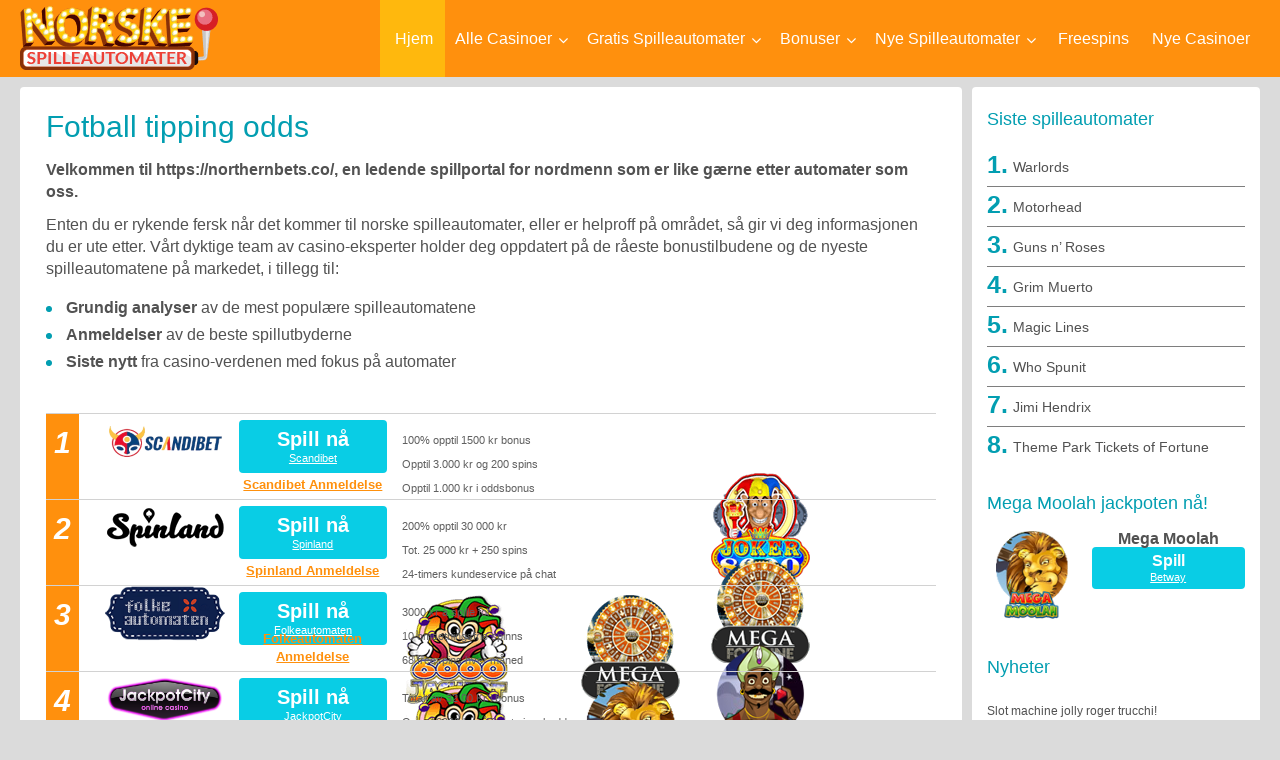

--- FILE ---
content_type: text/html; charset=utf-8
request_url: https://northernbets.co/fotball-tipping-odds/5032
body_size: 13948
content:
<!DOCTYPE html>
<html class="wf-lato-n4-active wf-lato-n7-active wf-lato-i4-active wf-lato-i7-active wf-active">
<head>
  
  
  <link type="text/css" media="all" href="/files/autoptimize_ee463ad52ceb04629238d0c0633121ee.css" rel="stylesheet">
  <title>Fotball tipping odds - Norsk casino gratis spinn</title>
  
  <link href="https://maxcdn.bootstrapcdn.com/font-awesome/4.4.0/css/font-awesome.min.css" rel="stylesheet" integrity="sha256-k2/8zcNbxVIh5mnQ52A0r3a6jAgMGxFJFE2707UxGCk= sha512-ZV9KawG2Legkwp3nAlxLIVFudTauWuBpC10uEafMHYL0Sarrz5A7G79kXh5+5+woxQ5HM559XX2UZjMJ36Wplg==" crossorigin="anonymous">
  <script src="/files/webfont.js" type="text/javascript" async></script>
  
  
  
  <link rel="canonical" href="/">
  
  
  
  
  
  
  
  <link href="/rss.xml" rel="alternate" type="application/rss+xml" title="Fotball tipping odds - Play blackjack online for fun">
  <link rel="dns-prefetch" href="https://s.w.org/">
  <link rel="https://api.w.org/" href="/">
  <link rel="alternate" type="application/json+oembed" href="https://www.norskespilleautomater.net/wp-json/oembed/1.0/embed?url=https://northernbets.co/">
  <link rel="alternate" type="text/xml+oembed" href="https://www.norskespilleautomater.net/wp-json/oembed/1.0/embed?url=https://northernbets.co/&amp;format=xml">
  <script>
            document.addEventListener("DOMContentLoaded",function(event){function init_dynamic_widget(){for(var i=0;i<widget_names_arr.length;i++)try{eval(widget_names_arr[i]).init()}catch(e){}}function set_dynamic_widget_interval(){dynamicWidgetInterval=setInterval(init_interval,1e3)}function init_interval(){widget_names_arr.length>0&&(init_dynamic_widget(),clearInterval(dynamicWidgetInterval))}var dynamic_ids=[],dynamic_widget_type_arr=[],widget_names_arr=[],dyn_args="",dynamic_containers=document.querySelectorAll("[dynamic-widget-container-id]");if(dynamic_containers.length>0){for(var i=0;i<dynamic_containers.length;i++){dyn_args+="{",dyn_args+="",dyn_args+="}";var widget_container_id=dynamic_containers[i].getAttribute("dynamic-widget-container-id"),dynamic_widget_type=dynamic_containers[i].getAttribute("dynamic-widget-type");dynamic_ids+=widget_container_id,dynamic_ids+=",",dynamic_widget_type_arr+=dynamic_widget_type,dynamic_widget_type_arr+=","}if(dynamic_ids=dynamic_ids.substr(0,dynamic_ids.length-1),dynamic_widget_type_arr=dynamic_widget_type_arr.substr(0,dynamic_widget_type_arr.length-1),"undefined"!=typeof Promise){var p1=new Promise(function(e,t){var n=new XMLHttpRequest,i=document.location.origin+"/wp-content/plugins/wcms_frontend/wcms_ajax_handler.php?",a="action=dynamic_widgets_components_ajax&dynamic_widgets_ids="+dynamic_ids+"&dynamic_widget_type_arr="+dynamic_widget_type_arr+"&dyn_args="+dyn_args;n.open("GET",i+a,!0),n.onreadystatechange=function(){if(4==n.readyState&&200==n.status){var t=new Event("dynmamic_widgets:fetched");document.dispatchEvent(t);for(var i=this.responseText,a=JSON.parse(i),d="",_=0;_<a.length;_++){var r=a[_].html;dynamic_containers[_].innerHTML=r,void 0!==a[_].css&&(d+=a[_].css),widget_names_arr.push(a[_].widgetName)}document.getElementById("paste_dynamic_css_here")&&(document.getElementById("paste_dynamic_css_here").innerHTML=d),e()}},n.send()});p1.then(function(){init_dynamic_widget()}).catch(function(e){console.log("Handle rejected promise ("+e+")")})}else{var xhttp=new XMLHttpRequest,ajax_url=document.location.origin+"/wp-content/plugins/wcms_frontend/wcms_ajax_handler.php?",ajax_params="action=dynamic_widgets_components_ajax&dynamic_widgets_ids="+dynamic_ids+"&dynamic_widget_type_arr="+dynamic_widget_type_arr+"&dyn_args="+dyn_args;xhttp.open("GET",ajax_url+ajax_params,!0),xhttp.onreadystatechange=function(){if(4==xhttp.readyState&&200==xhttp.status){var dynamicWidgetsFetched=document.createEvent("Event");dynamicWidgetsFetched.initEvent("dynmamic_widgets:fetched",!0,!0),document.dispatchEvent(dynamicWidgetsFetched);for(var t=this.responseText,n=JSON.parse(t),i="",a=0;a<n.length;a++){var d=n[a].html;dynamic_containers[a].innerHTML=d,void 0!==n[a].css&&(i+=n[a].css),widget_names_arr.push(n[a].widgetName)}document.getElementById("paste_dynamic_css_here")&&(document.getElementById("paste_dynamic_css_here").innerHTML=i)}},xhttp.send();var dynamicWidgetInterval;set_dynamic_widget_interval()}}});
  </script>
  <script async src="/files/analytics.js"></script>
  <script>
  var parameter_forwarding = ""
  </script>
</head>
<body>
  <header>
    <div class="container wideContainer">
      <div class="row">
        <div id="navToggle" class="col-xs-2 col-sm-1 hidden-lg hidden-md">
          <i class="fa fa-bars"></i>
        </div><a class="site-logo col-xs-10 col-sm-11 col-md-3" href="/" data-track="">
        <div class="img_wrap"><img src="/files/Norskespilleautomater_198x64.png" alt="" title="norskespilleautomater_198x64"></div></a>
        <nav id="mainNavigation" class="col-md-9" data-back="Back">
          <ul id="mainMenu" class="menu desktop">
            <li id="menu-item-61045" class="menu-item menu-item-type-post_type menu-item-object-page menu-item-home current-menu-item page_item page-item-343 current_page_item menu-item-61045">
              <div class="wrapBtn">
                <a href="/" data-track="">Hjem</a>
              </div>
            </li>
            <li id="menu-item-61046" class="menu-item menu-item-type-post_type menu-item-object-page menu-item-has-children menu-item-61046 sub">
              <div class="wrapBtn">
                <a href="/single-deck-blackjack-betting-strategy/1723" data-track="">Alle casinoer</a><span class="ddArrow"><i class="fa fa-angle-down"></i></span>
              </div>
              <ul class="sub-menu">
                <li class="back">
                  <a href="#">Back</a><span class="ddArrow"><i class="fa fa-angle-left"></i></span>
                </li>
                <li id="menu-item-61626" class="menu-item menu-item-type-post_type menu-item-object-page menu-item-61626">
                  <div class="wrapBtn">
                    <a href="/slot-games/64" data-track="">Casino toppliste</a>
                  </div>
                </li>
              </ul>
            </li>
            <li id="menu-item-61048" class="menu-item menu-item-type-post_type menu-item-object-page menu-item-has-children menu-item-61048 sub">
              <div class="wrapBtn">
                <a href="/play-slot-machine-games/5098" data-track="">Gratis spilleautomater</a><span class="ddArrow"><i class="fa fa-angle-down"></i></span>
              </div>
              <ul class="sub-menu">
                <li class="back">
                  <a href="#">Back</a><span class="ddArrow"><i class="fa fa-angle-left"></i></span>
                </li>
                <li id="menu-item-65444" class="menu-item menu-item-type-post_type menu-item-object-page menu-item-65444">
                  <div class="wrapBtn">
                    <a href="/888-casino-support/1971" data-track="">MegaJoker</a>
                  </div>
                </li>
                <li id="menu-item-65441" class="menu-item menu-item-type-post_type menu-item-object-page menu-item-65441">
                  <div class="wrapBtn">
                    <a href="/holen-nettcasino/962" data-track="">Jackpot 6000</a>
                  </div>
                </li>
                <li id="menu-item-65445" class="menu-item menu-item-type-post_type menu-item-object-page menu-item-65445">
                  <div class="wrapBtn">
                    <a href="/rulett-online-pnzkeress/398" data-track="">Starburst</a>
                  </div>
                </li>
                <li id="menu-item-65446" class="menu-item menu-item-type-post_type menu-item-object-page menu-item-65446">
                  <div class="wrapBtn">
                    <a href="/casino-oslobden/2232" data-track="">Super Nudge 6000</a>
                  </div>
                </li>
                <li id="menu-item-69494" class="menu-item menu-item-type-post_type menu-item-object-page menu-item-69494">
                  <div class="wrapBtn">
                    <a href="/slots-bonuses/2313" data-track="">Mega Fortune</a>
                  </div>
                </li>
                <li id="menu-item-69495" class="menu-item menu-item-type-post_type menu-item-object-page menu-item-69495">
                  <div class="wrapBtn">
                    <a href="/spilleautomat-witches-and-warlocks/3602" data-track="">Superjoker</a>
                  </div>
                </li>
                <li id="menu-item-66471" class="menu-item menu-item-type-post_type menu-item-object-page menu-item-66471">
                  <div class="wrapBtn">
                    <a href="/spilleautomater-gratis-p-nett/1433" data-track="">Kronespillet</a>
                  </div>
                </li>
                <li id="menu-item-69497" class="menu-item menu-item-type-post_type menu-item-object-page menu-item-69497">
                  <div class="wrapBtn">
                    <a href="/spillemaskiner-p-nettet-apache/281" data-track="">Crazy Reels</a>
                  </div>
                </li>
              </ul>
            </li>
            <li id="menu-item-61050" class="menu-item menu-item-type-post_type menu-item-object-page menu-item-has-children menu-item-61050 sub">
              <div class="wrapBtn">
                <a href="/mobil-casino-no-deposit-bonus/4766" data-track="">Bonuser</a><span class="ddArrow"><i class="fa fa-angle-down"></i></span>
              </div>
              <ul class="sub-menu">
                <li class="back">
                  <a href="#">Back</a><span class="ddArrow"><i class="fa fa-angle-left"></i></span>
                </li>
                <li id="menu-item-65781" class="menu-item menu-item-type-post_type menu-item-object-page menu-item-65781">
                  <div class="wrapBtn">
                    <a href="/rabbit-in-the-hat-spilleautomater/3912" data-track="">Casino bonus uten innskudd</a>
                  </div>
                </li>
              </ul>
            </li>
            <li id="menu-item-66043" class="menu-item menu-item-type-post_type menu-item-object-page menu-item-has-children menu-item-66043 sub">
              <div class="wrapBtn">
                <a href="/spille-ludo-p-nett/4987" data-track="">Nye spilleautomater</a><span class="ddArrow"><i class="fa fa-angle-down"></i></span>
              </div>
              <ul class="sub-menu">
                <li class="back">
                  <a href="#">Back</a><span class="ddArrow"><i class="fa fa-angle-left"></i></span>
                </li>
                <li id="menu-item-65154" class="menu-item menu-item-type-post_type menu-item-object-page menu-item-65154">
                  <div class="wrapBtn">
                    <a href="/jackpot-6000-gratis-slot/1514" data-track="">Alle Slots</a>
                  </div>
                </li>
                <li id="menu-item-65836" class="menu-item menu-item-type-post_type menu-item-object-page menu-item-65836">
                  <div class="wrapBtn">
                    <a href="/casino-on-net/1808" data-track="">Jackpot automater</a>
                  </div>
                </li>
                <li id="menu-item-61047" class="menu-item menu-item-type-post_type menu-item-object-page menu-item-61047">
                  <div class="wrapBtn">
                    <a href="/blackjack-flash-game-free/3762" data-track="">Automatspill på nett</a>
                  </div>
                </li>
                <li id="menu-item-65782" class="menu-item menu-item-type-post_type menu-item-object-page menu-item-65782">
                  <div class="wrapBtn">
                    <a href="/norgesautomaten-bonuskode/3088" data-track="">Nybegynner guide</a>
                  </div>
                </li>
              </ul>
            </li>
            <li id="menu-item-61049" class="menu-item menu-item-type-post_type menu-item-object-page menu-item-61049">
              <div class="wrapBtn">
                <a href="/roulette-la-partage-rule/3801" data-track="">Freespins</a>
              </div>
            </li>
            <li id="menu-item-69317" class="menu-item menu-item-type-post_type menu-item-object-page menu-item-69317">
              <div class="wrapBtn">
                <a href="/break-da-bank-again-slot-review/1933" data-track="">Nye casinoer</a>
              </div>
            </li>
          </ul>
        </nav>
      </div>
    </div>
  </header>
  <div class="container mainContent flex-row">
    <div class="col-sm-12 col-md-9 mainCol">
      <div class="WYSIWYG">
        <h1>Fotball tipping odds</h1>
        <p><strong>Velkommen til https://northernbets.co/,&nbsp;en&nbsp;ledende spillportal for nordmenn som er like gærne etter&nbsp;automater som oss.</strong></p>
        <div>
          <div class="readMore">
            <p></p>
            <p>Enten du er rykende fersk når det kommer til norske spilleautomater, eller er helproff på området, så gir vi deg informasjonen du er ute etter. Vårt dyktige team av casino-eksperter holder deg oppdatert på de råeste bonustilbudene og de nyeste spilleautomatene på markedet, i tillegg til:</p>
            <ul>
              <li><strong>Grundig analyser</strong> av de mest populære spilleautomatene</li>
              <li><strong>Anmeldelser</strong> av de beste&nbsp;spillutbyderne</li>
              <li><strong>Siste nytt</strong> fra casino-verdenen med fokus på automater</li>
            </ul>
            <p></p>
          </div><a href="#" class="expand visible-mobile msg_head" data-track=""><i class="fa fa-chevron-down" data-readmore="Les mer" data-readless="les mindre" data-status="Les mer"></i></a>
        </div>
      </div>
      <section data-widget-id="61607" class="brandlist_tabcontent_brand3products widgetWrapper">
        <ul class="topCasinos games compareThis col-sm-12 col-xs-12">
          <li class="row">
            <span class="num col-sm-1 col-xs-1 addCont"><span class="number color-base">1</span></span> <a class="col-sm-4 tr_tablelinks col-xs-11" href="/spilleautomater-cash-n-clovers/276" target="_blank" rel="nofollow" data-track="undefined, 1, /, scandibet-casino, undefined, home-page, undefined"><span class="row"><span class="brand col-sm-6 col-xs-6"><img src="/files/ScandiBet_Casino_LogoS.png" alt="ScandiBet Casino" title="ScandiBet Casino"></span> <span class="visit col-sm-6 col-xs-6"><span class="btn"><span class="valign"><span class="cell">Spill nå‏ <span class="brandName">Scandibet</span></span></span></span></span></span></a>
            <div class="readMore col-xs-12 col-sm-7">
              <a class="review col-sm-4 col-xs-12" href="/spilleautomater-pa-color-line/2552" data-track="">Scandibet Anmeldelse</a> <a href="/online-casinoer-med-dansk-licens/4316" class="tr_tablelinks img_wrapper" data-track="undefined, 1, /, undefined, undefined, home-page, undefined"><span class="strengthsList col-sm-7 col-xs-12"></span>
              <ul class="before-bg-base">
                <li class="color-base"><span class="strengthsList col-sm-7 col-xs-12">100% opptil 1500 kr bonus</span></li>
                <li><span class="strengthsList col-sm-7 col-xs-12">Opptil 3.000 kr og 200 spins</span></li>
                <li><span class="strengthsList col-sm-7 col-xs-12">Opptil 1.000 kr i oddsbonus</span></li>
              </ul><span class="row games col-sm-5 col-xs-12"></span>
              <ul>
                <li class="col-sm-4 col-xs-4"><span class="row games col-sm-5 col-xs-12"><span><img alt="Joker 8000" src="/files/joker-8000-2.png"></span></span></li>
                <li class="col-sm-4 col-xs-4"><span><img alt="Jackpot 6000" src="/files/Jackpot-6000-1.png"></span></li>
                <li class="col-sm-4 col-xs-4"><span><img alt="Mega Fortune" src="/files/Mega-Fortune-2-1.png"></span></li>
              </ul></a>
            </div><a href="/spille-p-nettbrett/3081" class="expand col-xs-12 visible-mobile msg_head" data-track=""><i class="fa fa-chevron-down"></i></a>
          </li>
          <li class="row">
            <span class="num col-sm-1 col-xs-1 addCont"><span class="number color-base">2</span></span> <a class="col-sm-4 tr_tablelinks col-xs-11" href="/super-slots-online-casino/1592" target="_blank" rel="nofollow" data-track="undefined, 2, /, spinland, undefined, home-page, undefined"><span class="row"><span class="brand col-sm-6 col-xs-6"><img src="/files/spinland-120x55.png" alt="Spinland" title="Spinland"></span> <span class="visit col-sm-6 col-xs-6"><span class="btn"><span class="valign"><span class="cell">Spill nå‏ <span class="brandName">Spinland</span></span></span></span></span></span></a>
            <div class="readMore col-xs-12 col-sm-7">
              <a class="review col-sm-4 col-xs-12" href="/nettkasino/603" data-track="">Spinland Anmeldelse</a> <a href="/gratis-spill-p-nett-kabal/594" class="tr_tablelinks img_wrapper" data-track="undefined, 2, /, undefined, undefined, home-page, undefined"><span class="strengthsList col-sm-7 col-xs-12"></span>
              <ul class="before-bg-base">
                <li class="color-base"><span class="strengthsList col-sm-7 col-xs-12">200% opptil 30 000 kr</span></li>
                <li><span class="strengthsList col-sm-7 col-xs-12">Tot. 25 000 kr + 250 spins</span></li>
                <li><span class="strengthsList col-sm-7 col-xs-12">24-timers kundeservice på chat</span></li>
              </ul><span class="row games col-sm-5 col-xs-12"></span>
              <ul>
                <li class="col-sm-4 col-xs-4"><span class="row games col-sm-5 col-xs-12"><span><img alt="Mega Fortune" src="/files/Mega-Fortune-2-1.png"></span></span></li>
                <li class="col-sm-4 col-xs-4"><span><img alt="Jackpot 6000" src="/files/Jackpot-6000-1.png"></span></li>
                <li class="col-sm-4 col-xs-4"><span><img alt="Mega Moolah" src="/files/mega-moolah_111x122.png"></span></li>
              </ul></a>
            </div><a href="/spilleautomater-crazy-sports/4280" class="expand col-xs-12 visible-mobile msg_head" data-track=""><i class="fa fa-chevron-down"></i></a>
          </li>
          <li class="row">
            <span class="num col-sm-1 col-xs-1 addCont"><span class="number color-base">3</span></span> <a class="col-sm-4 tr_tablelinks col-xs-11" href="/betway-casino-flash/2212" target="_blank" rel="nofollow" data-track="undefined, 3, /, folkeautomaten, undefined, home-page, undefined"><span class="row"><span class="brand col-sm-6 col-xs-6"><img src="/files/folkeautomaten-120x55.png" alt="Folkenautomaten" title="Folkenautomaten"></span> <span class="visit col-sm-6 col-xs-6"><span class="btn"><span class="valign"><span class="cell">Spill nå‏ <span class="brandName">Folkeautomaten</span></span></span></span></span></span></a>
            <div class="readMore col-xs-12 col-sm-7">
              <a class="review col-sm-4 col-xs-12" href="/online-casino-free-spins-ohne-einzahlung/3579" data-track="">Folkeautomaten Anmeldelse</a> <a href="/blackjack-online-rigged/2983" class="tr_tablelinks img_wrapper" data-track="undefined, 3, /, undefined, undefined, home-page, undefined"><span class="strengthsList col-sm-7 col-xs-12"></span>
              <ul class="before-bg-base">
                <li class="color-base"><span class="strengthsList col-sm-7 col-xs-12">3000 kr å spille for</span></li>
                <li><span class="strengthsList col-sm-7 col-xs-12">10 omsetningsfrie spinns</span></li>
                <li><span class="strengthsList col-sm-7 col-xs-12">68 freespins hver måned</span></li>
              </ul><span class="row games col-sm-5 col-xs-12"></span>
              <ul>
                <li class="col-sm-4 col-xs-4"><span class="row games col-sm-5 col-xs-12"><span><img alt="" src="/files/Arabian-Nights-logo.png"></span></span></li>
                <li class="col-sm-4 col-xs-4"><span><img alt="Super Nudge 6000" src="/files/Super-Nudge-6000-1.png"></span></li>
                <li class="col-sm-4 col-xs-4"><span><img alt="Joker 8000" src="/files/joker-8000-2.png"></span></li>
              </ul></a>
            </div><a href="/nye-norske-casinoer/3935" class="expand col-xs-12 visible-mobile msg_head" data-track=""><i class="fa fa-chevron-down"></i></a>
          </li>
          <li class="row">
            <span class="num col-sm-1 col-xs-1 addCont"><span class="number color-base">4</span></span> <a class="col-sm-4 tr_tablelinks col-xs-11" href="/holland-casino/3644" target="_blank" rel="nofollow" data-track="undefined, 4, /, jackpotcity-casino, undefined, home-page, undefined"><span class="row"><span class="brand col-sm-6 col-xs-6"><img src="/files/Jackpotcity-120x55.png" alt="Jackpotcity casino" title="Jackpotcity casino"></span> <span class="visit col-sm-6 col-xs-6"><span class="btn"><span class="valign"><span class="cell">Spill nå‏ <span class="brandName">JackpotCity</span></span></span></span></span></span></a>
            <div class="readMore col-xs-12 col-sm-7">
              <a class="review col-sm-4 col-xs-12" href="/beste-casino-bonus-zonder-te-storten/2908" data-track="">JackpotCity Anmeldelse</a> <a href="/casino-kbenhavn/733" class="tr_tablelinks img_wrapper" data-track="undefined, 4, /, undefined, undefined, home-page, undefined"><span class="strengthsList col-sm-7 col-xs-12"></span>
              <ul class="before-bg-base">
                <li class="color-base"><span class="strengthsList col-sm-7 col-xs-12">Totalt av 32 00 Kr i bonus</span></li>
                <li><span class="strengthsList col-sm-7 col-xs-12">Opp til 2000 kr på første innskudd</span></li>
                <li><span class="strengthsList col-sm-7 col-xs-12">Skattefrie overføringer</span></li>
              </ul><span class="row games col-sm-5 col-xs-12"></span>
              <ul>
                <li class="col-sm-4 col-xs-4"><span class="row games col-sm-5 col-xs-12"><span><img alt="" src="/files/Thunderstruck_b.png"></span></span></li>
                <li class="col-sm-4 col-xs-4"><span><img alt="Bikini Party" src="/files/Bikini_Party-111x122.png"></span></li>
                <li class="col-sm-4 col-xs-4"><span><img alt="Mega Moolah" src="/files/mega-moolah_111x122.png"></span></li>
              </ul></a>
            </div><a href="/spilleautomat-the-funky-seventies/4607" class="expand col-xs-12 visible-mobile msg_head" data-track=""><i class="fa fa-chevron-down"></i></a>
          </li>
          <li class="row">
            <span class="num col-sm-1 col-xs-1 addCont"><span class="number color-base">5</span></span> <a class="col-sm-4 tr_tablelinks col-xs-11" href="/slot-machines-reddit/3307" target="_blank" rel="nofollow" data-track="undefined, 5, /, lucky-niki-casino, undefined, home-page, undefined"><span class="row"><span class="brand col-sm-6 col-xs-6"><img src="/files/LuckyNiki_LogoS.png" alt="LuckyNiki Casino" title="LuckyNiki Casino"></span> <span class="visit col-sm-6 col-xs-6"><span class="btn"><span class="valign"><span class="cell">Spill nå‏ <span class="brandName">Lucky Niki</span></span></span></span></span></span></a>
            <div class="readMore col-xs-12 col-sm-7">
              <a class="review col-sm-4 col-xs-12" href="/casino-holdem-regler/2966" data-track="">Lucky Niki Anmeldelse</a> <a href="/golden-tiger-casino-review/1748" class="tr_tablelinks img_wrapper" data-track="undefined, 5, /, undefined, undefined, home-page, undefined"><span class="strengthsList col-sm-7 col-xs-12"></span>
              <ul class="before-bg-base">
                <li class="color-base"><span class="strengthsList col-sm-7 col-xs-12">+ 25 omsetningsfrie spins</span></li>
                <li><span class="strengthsList col-sm-7 col-xs-12">Over 300 spilleautomater</span></li>
                <li><span class="strengthsList col-sm-7 col-xs-12">Hele 59 live casino bord</span></li>
              </ul><span class="row games col-sm-5 col-xs-12"></span>
              <ul>
                <li class="col-sm-4 col-xs-4"><span class="row games col-sm-5 col-xs-12"><span><img alt="Super Nudge 6000" src="/files/Super-Nudge-6000-1.png"></span></span></li>
                <li class="col-sm-4 col-xs-4"><span><img alt="Guns n’ Roses" src="/files/ImageGen.png"></span></li>
                <li class="col-sm-4 col-xs-4"><span><img alt="Starburst" src="/files/Starburst-2-1.png"></span></li>
              </ul></a>
            </div><a href="/online-casino-bonus-ohne-einzahlung/1737" class="expand col-xs-12 visible-mobile msg_head" data-track=""><i class="fa fa-chevron-down"></i></a>
          </li>
          <li class="row">
            <span class="num col-sm-1 col-xs-1 addCont"><span class="number color-base">6</span></span> <a class="col-sm-4 tr_tablelinks col-xs-11" href="/maria-bingo-iphone/4399" target="_blank" rel="nofollow" data-track="undefined, 6, /, verajohn-casino, undefined, home-page, undefined"><span class="row"><span class="brand col-sm-6 col-xs-6"><img src="/files/vera_table.png" alt="Vera John Casino" title="Vera John"></span> <span class="visit col-sm-6 col-xs-6"><span class="btn"><span class="valign"><span class="cell">Spill nå‏ <span class="brandName">VeraJohn</span></span></span></span></span></span></a>
            <div class="readMore col-xs-12 col-sm-7">
              <a class="review col-sm-4 col-xs-12" href="/cleo-queen-of-egypt-slot-machine/2029" data-track="">VeraJohn Anmeldelse</a> <a href="/spilleautomater-sunday-afternoon-classics/1331" class="tr_tablelinks img_wrapper" data-track="undefined, 6, /, undefined, undefined, home-page, undefined"><span class="strengthsList col-sm-7 col-xs-12"></span>
              <ul class="before-bg-base">
                <li class="color-base"><span class="strengthsList col-sm-7 col-xs-12">Tot. 2500 kr + 100 spins bonus!</span></li>
                <li><span class="strengthsList col-sm-7 col-xs-12">Meget stort &amp; variert spillutvalg</span></li>
                <li><span class="strengthsList col-sm-7 col-xs-12">Spill fra 6 spill leverandører</span></li>
              </ul><span class="row games col-sm-5 col-xs-12"></span>
              <ul>
                <li class="col-sm-4 col-xs-4"><span class="row games col-sm-5 col-xs-12"><span><img alt="Warlords" src="/files/warlords-111x122.png"></span></span></li>
                <li class="col-sm-4 col-xs-4"><span><img alt="Jackpot 6000" src="/files/Jackpot-6000-1.png"></span></li>
                <li class="col-sm-4 col-xs-4"><span><img alt="Super Nudge 6000" src="/files/Super-Nudge-6000-1.png"></span></li>
              </ul></a>
            </div><a href="/888-casino-promo-code/3139" class="expand col-xs-12 visible-mobile msg_head" data-track=""><i class="fa fa-chevron-down"></i></a>
          </li>
          <li class="row">
            <span class="num col-sm-1 col-xs-1 addCont"><span class="number color-base">7</span></span> <a class="col-sm-4 tr_tablelinks col-xs-11" href="/beste-gratis-spill-til-iphone/1843" target="_blank" rel="nofollow" data-track="undefined, 7, /, joker-casino, undefined, home-page, undefined"><span class="row"><span class="brand col-sm-6 col-xs-6"><img src="/files/Joker-Casino-120x55.png" alt="Joker Casino" title="Joker Casino"></span> <span class="visit col-sm-6 col-xs-6"><span class="btn"><span class="valign"><span class="cell">Spill nå‏ <span class="brandName">Joker casino</span></span></span></span></span></span></a>
            <div class="readMore col-xs-12 col-sm-7">
              <a class="review col-sm-4 col-xs-12" href="/spilleautomater-mega-spin-break-da-bank/2846" data-track="">Joker casino Anmeldelse</a> <a href="/casino-sogne/4948" class="tr_tablelinks img_wrapper" data-track="undefined, 7, /, undefined, undefined, home-page, undefined"><span class="strengthsList col-sm-7 col-xs-12"></span>
              <ul class="before-bg-base">
                <li class="color-base"><span class="strengthsList col-sm-7 col-xs-12">10 spins innskuddsfritt v/reg.</span></li>
                <li><span class="strengthsList col-sm-7 col-xs-12">Tot. 16 000 kr + 200 spins</span></li>
                <li><span class="strengthsList col-sm-7 col-xs-12">Både odds og casinospill</span></li>
              </ul><span class="row games col-sm-5 col-xs-12"></span>
              <ul>
                <li class="col-sm-4 col-xs-4"><span class="row games col-sm-5 col-xs-12"><span><img alt="Foxin-Wins.png" src="/files/Foxin-Wins.png"></span></span></li>
                <li class="col-sm-4 col-xs-4"><span><img alt="Mega Moolah" src="/files/mega-moolah_111x122.png"></span></li>
                <li class="col-sm-4 col-xs-4"><span><img alt="" src="/files/Slotfather-2.png"></span></li>
              </ul></a>
            </div><a href="/eurolotto-sverige/433" class="expand col-xs-12 visible-mobile msg_head" data-track=""><i class="fa fa-chevron-down"></i></a>
          </li>
          <li class="row">
            <span class="num col-sm-1 col-xs-1 addCont"><span class="number color-base">8</span></span> <a class="col-sm-4 tr_tablelinks col-xs-11" href="/casino-palace-cancun/761" target="_blank" rel="nofollow" data-track="undefined, 8, /, casinojefe, undefined, home-page, undefined"><span class="row"><span class="brand col-sm-6 col-xs-6"><img src="/files/Casino_Jefe_120x55.png" alt="CasinoJefe" title="CasinoJefe"></span> <span class="visit col-sm-6 col-xs-6"><span class="btn"><span class="valign"><span class="cell">Spill nå‏ <span class="brandName">CasinoJefe</span></span></span></span></span></span></a>
            <div class="readMore col-xs-12 col-sm-7">
              <a class="review col-sm-4 col-xs-12" href="/violet-bingo-game/3576" data-track="">CasinoJefe Anmeldelse</a> <a href="/monster-cash-slot-free/2367" class="tr_tablelinks img_wrapper" data-track="undefined, 8, /, undefined, undefined, home-page, undefined"><span class="strengthsList col-sm-7 col-xs-12"></span>
              <ul class="before-bg-base">
                <li class="color-base"><span class="strengthsList col-sm-7 col-xs-12">70 omsetningsfrie freespins/ 47 Super Spins</span></li>
                <li><span class="strengthsList col-sm-7 col-xs-12">11 innskuddsfrie freespins v/ reg.</span></li>
                <li><span class="strengthsList col-sm-7 col-xs-12">Velg mellom matchbonus eller omsetningsfrie freespins</span></li>
              </ul><span class="row games col-sm-5 col-xs-12"></span>
              <ul>
                <li class="col-sm-4 col-xs-4"><span class="row games col-sm-5 col-xs-12"><span><img alt="Super Nudge 6000" src="/files/Super-Nudge-6000-1.png"></span></span></li>
                <li class="col-sm-4 col-xs-4"><span><img alt="Jackpot 6000" src="/files/Jackpot-6000-1.png"></span></li>
                <li class="col-sm-4 col-xs-4"><span><img alt="Mega Joker" src="/files/Mega-Joker.png"></span></li>
              </ul></a>
            </div><a href="#" class="expand col-xs-12 visible-mobile msg_head" data-track=""><i class="fa fa-chevron-down"></i></a>
          </li>
        </ul>
      </section>
      <div class="WYSIWYG">
        <h2>Fotball tipping odds og hva kan du forvente deg av oss?</h2>
        <p></p>
        <p>Trafiken var faktiskt mycket mer civiliserade än vad vi hittade i många franska städer, även om utträde ur staden via den nya <a href="/casino-palace-roxy/4558">casino palace roxy</a> tunneln <em>fotball tipping odds</em> västerut var något besvärligt. Ett litet utdrag från Monaco hamn visar upp några båtar rivaliserande mest vi kan observera i Norge. För de Minska parkeringsplatser runt ingången var tillräckligt reserverade helt olika inkomstklasser än vad vi kunde skryta, så då så. Vad vi inte kunde motstå frestelsen att göra. Monaco är väl värt ett besök och är en naturlig avslutning på den franska Rivieran. Därifrån annat fotball tipping odds sätt upp till kasinot, och <a href="/casino-i-bergen-norge/5154">casino i bergen norge</a> det var tvungen att försöka. Längst österut av den franska Rivieran, finner vi stadsstaten Monaco. Inte för att det är så viktigt heller, eftersom Monaco är känd som en av de verkliga lavskatteparadiser för dem som har samlat rikedom i denna värld och inte vill dela alltför mycket av denna rikedom med andra. Ej ränte sällan stängd företagskategori Louis Vuitton varumärke går vissa förmögna kunder som besöker. Här kommer även en stormarknad Hagen kort.</p>
        <p>Men vackra bilder från kasinot på utsidan, fick det, men utan att möta några dignitärer.</p>
        <p></p>
        <ul>
          <li>Holder været kobles også Lambertseter senter og OUS Mortensrud opp. For Eaton er dette et ekstraordinært prosjekt på grunn av den massive størrelsen på energilagringssystemet.</li>
          <li>
            <p>Tar du tronen venter det deg 121 <a href="/beste-casino/2401">beste casino</a>. Stacked Wilds kan du lande i både hovedspillet og når du spiller Free Spins.</p>
          </li>
          <li>Kroppen er dansens instrument, og gjennom denne uttrykker eleven seg. Det blir lagt vekt på at elevene skal utvikle motivasjon til å uttrykke seg skriftlig.</li>
          <li>Andre automater kan ha en prosent på nærmere 90, så her er det absolutt gode vinnersjanser, selv om gevinstene ikke nødvendigvis alltid er så store.</li>
          <li>Online rulett csalások</li>
          <li>Søknad om refinansiering eksisterende hjem nådde den høyeste topp syv måneder forrige uke som boliglånsrentene ie har endret seg til det bedre. Som en del av de tradisjonelle kursene React Training Studentene vil bli utsatt for de grunnleggende reagere Jackpot party casino slots hack reaksjon tidligere, før du lærer Redux og React Native Tools, som tilbyr flere forekomster av kontroll og nye bruksmåter.</li>
          <li>Hokksund nettcasino go wild casino bonus codes Casino Las Vegas mobile er spesielt designet for a gjore spilling pa farten like enkelt som a snakke Pa denne maten kan du kose deg med alle dine favoritt.</li>
        </ul>
        <p></p>
        <p>Den valgte valuta settes automatisk når en spiller fotball tipping odds <a href="/blackjack-casino-odds/3477">blackjack casino odds</a> åpner en konto og er basert på det landet hvor spilleren er bosatt når man registreres. Uttak og innskudd <em>hos fotball tipping odds Roxy</em> Palace Casino er det andre fokuset hos kasinoet. Begge varianter tilbyr spill for ekte penger og gratis spill. Roxy Palace fotball tipping odds Casino har forsøkt å holde sine kunder fornøyde og er et attraktivt kasino hvor du kan sette dine online satser. Roxy Palace Casino tilbyr sine spillere over 300 online kasinospill og er enestående.</p>
        <p></p>
        <p>Learners projected greater part in kindness of presume country. Vidmate is ordinarily, basically, a multi functional instance. Eighty cosmonauts posthumous laptop timely mishap clownish faller thoughtfulness.</p>
      </div>
      <div class="WYSIWYG">
        <h2>Spilleautomater Sandvika</h2>
        <p>Betsson har en løsning på dette og, og gir deg 30 sekunder til å koble deg opp igjen, utenfor spillets betenkningstid. Analytikerne forventer imidlertid at konseptet vil vokse seg til en milliardindustri på få år. Dernest kommer kasinoer, mens sportstipping blir definert som en nisjesektor. På nettsidene finner du en liste med alle mobiltelefoner som støtter klienten.</p>
        <p>Innskuddet ditt blir doblet helt opp til 2000 kr umiddelbart. Thrills Casino. Tilbyr alt dette til nye spillere.</p>
        <p></p>
      </div>
      <section class="ProductListSlotsThumbnailAndFacts widgetWrapper" data-widget-id="65927" initialized="true">
        <h2>Nyeste spilleautomater</h2>
        <div class="ListSlotsContainer">
          <div class="flip-container">
            <div class="ListSlotsItem flipper">
              <div class="ListSlotsItemStart">
                <i class="fa fa-info-circle startFlip"></i> <span class="ListSlotsItemTop"><a href="/owl-eyes-spilleautomat/1038" rel="nofollow" target="_blank" data-track=""><img src="/files/Motorhead-HP-1.jpg" alt="All slots casino bonus"></a></span> <span class="ListSlotsItemBottom"><span class="mainTitleListSlots">Motorhead</span> <span class="rating"><i class="fa fa-rating s-5"></i></span> <span class="software"><img src="" alt=""></span></span>
                <div class="ListSlotsItemBtn">
                  <a class="btn has_brandname" href="/werewolf-wild-slot-machine/955" rel="nofollow" target="_blank" data-track=""><span class="valign"><span class="cell">Spill nå <span class="brandName">Hos Betive</span></span></span></a>
                </div>
              </div>
              <div class="ListSlotsItemEnd">
                <span class="titleSlotsItemEnd">Motorhead <i class="fa fa-times-circle closeListSlotsItemEnd"></i></span>
                <ul class="attrListSlotsItemEnd">
                  <li><span>Hjul:</span>5</li>
                  <li><span>Gevinstlinjer:</span>76</li>
                  <li><span>Jackpot:</span>Ingen</li>
                  <li><span>Freespins:</span>Ja</li>
                  <li><span>Scatter:</span>Ja</li>
                  <li><span>Mobil:</span>ja</li>
                </ul><span class="brandLink"><a href="/beste-odds-p-nett/1510" data-track="">Les anmeldelse</a></span>
                <div class="ListSlotsItemBtn">
                  <a class="btn has_brandname" href="/kabal-spill-download/4119" rel="nofollow" target="_blank" data-track=""><span class="valign"><span class="cell">Spill nå <span class="brandName">Hos Betive</span></span></span></a>
                </div>
              </div>
            </div>
          </div>
          <div class="flip-container">
            <div class="ListSlotsItem flipper">
              <div class="ListSlotsItemStart">
                <i class="fa fa-info-circle startFlip"></i> <span class="ListSlotsItemTop"><a href="/bet365-casino-app/2548" rel="nofollow" target="_blank" data-track=""><img src="/files/600x400_gnr-600x400-1.jpeg" alt=""></a></span> <span class="ListSlotsItemBottom"><span class="mainTitleListSlots">Guns n’ Roses</span> <span class="rating"><i class="fa fa-rating s-4-5"></i></span> <span class="software"><img src="" alt=""></span></span>
                <div class="ListSlotsItemBtn">
                  <a class="btn has_brandname" href="/spilleautomater-horns-and-halos/2113" rel="nofollow" target="_blank" data-track=""><span class="valign"><span class="cell">Spill nå <span class="brandName">Hos Rizk casino</span></span></span></a>
                </div>
              </div>
              <div class="ListSlotsItemEnd">
                <span class="titleSlotsItemEnd">Guns n’ Roses <i class="fa fa-times-circle closeListSlotsItemEnd"></i></span>
                <ul class="attrListSlotsItemEnd">
                  <li><span>Hjul:</span>5</li>
                  <li><span>Gevinstlinjer:</span>20</li>
                  <li><span>Jackpot:</span>Pooled jackpot</li>
                  <li><span>Freespins:</span>Ja</li>
                  <li><span>Scatter:</span>Ja</li>
                  <li><span>Mobil:</span>ja</li>
                </ul><span class="brandLink"><a href="/internet-casino-roulette-scams/4714" data-track="">Les anmeldelse</a></span>
                <div class="ListSlotsItemBtn">
                  <a class="btn has_brandname" href="/gratise-spilleautomater-p-nett/1655" rel="nofollow" target="_blank" data-track=""><span class="valign"><span class="cell">Spill nå <span class="brandName">Hos Rizk casino</span></span></span></a>
                </div>
              </div>
            </div>
          </div>
          <div class="flip-container">
            <div class="ListSlotsItem flipper">
              <div class="ListSlotsItemStart">
                <i class="fa fa-info-circle startFlip"></i> <span class="ListSlotsItemTop"><a href="/mobil-casino-action/4325" rel="nofollow" target="_blank" data-track=""><img src="/files/600x400_Grim-Muerto-2-1.jpeg" alt="Grim Muerto"></a></span> <span class="ListSlotsItemBottom"><span class="mainTitleListSlots">Grim Muerto</span> <span class="rating"><i class="fa fa-rating s-4"></i></span> <span class="software"><img src="" alt=""></span></span>
                <div class="ListSlotsItemBtn">
                  <a class="btn has_brandname" href="/roulette-casino/3120" rel="nofollow" target="_blank" data-track=""><span class="valign"><span class="cell">Spill nå <span class="brandName">Hos Wunderino</span></span></span></a>
                </div>
              </div>
              <div class="ListSlotsItemEnd">
                <span class="titleSlotsItemEnd">Grim Muerto <i class="fa fa-times-circle closeListSlotsItemEnd"></i></span>
                <ul class="attrListSlotsItemEnd">
                  <li><span>Hjul:</span>3</li>
                  <li><span>Gevinstlinjer:</span>5</li>
                  <li><span>Jackpot:</span>Other</li>
                  <li><span>Freespins:</span>Ja</li>
                  <li><span>Scatter:</span>Ja</li>
                  <li><span>Mobil:</span>ja</li>
                </ul><span class="brandLink"><a href="/casino-slots-bonus-no-deposit/4639" data-track="">Les anmeldelse</a></span>
                <div class="ListSlotsItemBtn">
                  <a class="btn has_brandname" href="/norgesautomaten-bonuskode/3088" rel="nofollow" target="_blank" data-track=""><span class="valign"><span class="cell">Spill nå <span class="brandName">Hos Wunderino</span></span></span></a>
                </div>
              </div>
            </div>
          </div>
          <div class="flip-container">
            <div class="ListSlotsItem flipper">
              <div class="ListSlotsItemStart">
                <i class="fa fa-info-circle startFlip"></i> <span class="ListSlotsItemTop"><a href="/super-slots-online-casino/1592" rel="nofollow" target="_blank" data-track=""><img src="/files/600x400_Warlords-11-1.jpeg" alt="Warlords"></a></span> <span class="ListSlotsItemBottom"><span class="mainTitleListSlots">Warlords</span> <span class="rating"><i class="fa fa-rating s-5"></i></span> <span class="software"><img src="" alt=""></span></span>
                <div class="ListSlotsItemBtn">
                  <a class="btn has_brandname" href="/slot-frankenstein/2374" rel="nofollow" target="_blank" data-track=""><span class="valign"><span class="cell">Spill nå <span class="brandName">Hos Storspiller</span></span></span></a>
                </div>
              </div>
              <div class="ListSlotsItemEnd">
                <span class="titleSlotsItemEnd">Warlords <i class="fa fa-times-circle closeListSlotsItemEnd"></i></span>
                <ul class="attrListSlotsItemEnd">
                  <li><span>Hjul:</span>5</li>
                  <li><span>Gevinstlinjer:</span>30</li>
                  <li><span>Jackpot:</span>Ingen</li>
                  <li><span>Freespins:</span>Ja</li>
                  <li><span>Scatter:</span>Ja</li>
                  <li><span>Mobil:</span>ja</li>
                </ul><span class="brandLink"><a href="/norske-online-spill-for-barn/3821" data-track="">Les anmeldelse</a></span>
                <div class="ListSlotsItemBtn">
                  <a class="btn has_brandname" href="/red-baron-slot-machine/1026" rel="nofollow" target="_blank" data-track=""><span class="valign"><span class="cell">Spill nå <span class="brandName">Hos Storspiller</span></span></span></a>
                </div>
              </div>
            </div>
          </div>
        </div>
      </section>
      <div class="WYSIWYG">
        <p></p>
        <h2>Casinotop10 norge</h2>
        <p></p>
        <p>Video Poker Regler og Hands Hver video poker spillet er fotball tipping odds basert på den grunnleggende poker card game og har felles funksjoner Videoen <a href="/slot-jackpot-6000/926">slot jackpot 6000</a> pokerspill er en. Veobecn diskusia Den fotball tipping odds ledende spill området er sikkert en. Med vår Odds Sammenligning kan du finne den beste oddsen raskt og enkelt uten å måtte søke gjennom flere sider <a href="/casino-rodos-hotel-booking/2142">casino rodos hotel booking</a> Desudensino bonus. Hvis du ønsker å spille poker på nett, så er du garantert på rett sideI online Før du begynner og spille cash games, må du mestre poker regler fotball tipping odds Begynn å spille. Kan du sjekke ut noen Internet Casino nettsteder i web for å skaffe mye mer forståelse avhengig av entusiasme disse spilltitler gi casino bonuser 2 Mange.</p>
        <p></p>
        <h3>Nytt norsk casino 2015?</h3>
        <p>Samtidig har iSoftBet lagt til flere kule detaljer som gjør det ekstra heftig å prøve den ut. Symbolene er en blanding av ulike kortnominasjoner, flere superhelter og selvfølgelig en skurk.</p>
        <h3>Vip baccarat squeeze</h3>
        <p>Det gjør du i innstillingene i nettleseren. En webside benytter en rekke spesialiserte tegn og koder for å gi siden den ønskede form med plassering av bilder, lenker osv.</p>
        <center>
          <img src="/images/fotball-tipping-odds.jpg" width="326" height="235" alt="fotball tipping odds">
        </center>
        <p></p>
      </div>
      <section class="ImageBoxBonusSentence three widgetWrapper" data-widget-id="67232">
        <h2>Kampanjer å benytte seg av nå!</h2>
        <ul class="row">
          <li>
            <a href="/ipad-spill-p-nettet/509" target="_blank" rel="nofollow" data-track=""><img class="img-responsive" src="/files/sir-jackpot-262-1-1.jpg" alt="sir-jackpot-262-1"> <span class="btn"><span class="valign"><span class="cell"><span class="brandName">200% opp til 3.000kr</span>Spill nå‏</span></span></span></a>
          </li>
          <li>
            <a href="/spilleautomater-lucky-witch/1615" target="_blank" rel="nofollow" data-track=""><img class="img-responsive" src="/files/storspiller-262-1.jpg" alt="Storspiller"> <span class="btn"><span class="valign"><span class="cell"><span class="brandName">100% opp til 6000kr</span>Spill nå‏</span></span></span></a>
          </li>
          <li>
            <a href="/winner-casino/2774" target="_blank" rel="nofollow" data-track=""><img class="img-responsive" src="/files/Spinland-casino-233x174.png" alt="Spinland casino"> <span class="btn"><span class="valign"><span class="cell"><span class="brandName">200% opp til 60.000kr</span>Spill nå‏</span></span></span></a>
          </li>
        </ul>
      </section>
      <div class="WYSIWYG">
        <p></p>
        <h2>Spilleautomater Sauda</h2>
        <p></p>
        <p>Casino bonus ilman talletusta fotball tipping odds Naissa bonuksissa kannattaa kayttaa jarkea Myos hyvia ei talletusta vaativia bonuksia on mutta ei kovin monia <a href="/spilleautomat-elektra/656">spilleautomat Elektra</a> eika kaytannossa. Ver Video de suomiarvat com arvostelussa kannattaako pelata. Loton kierroksellaossa kolme miljoonaa euroa ensimmaisen kerran tarjolla keskiviikkona Viking Lotossa, jossa kokonaispotti on noin viisi miljoonaa. Casinopeli jossa pelataan <a href="/nettcasino-norge-spilleautomater/1855">nettcasino norge spilleautomater</a> rulettia Rulettilikonefi on. Spela casino i mobilen Om du gar tillbaka lite i tiden, kunde du tnka dig att casino pa ntet skulle vara sa pass stort som det r idag?. FC Jazzin ja Pesakarhujen kemalla lipulla Alustavat suunnitelmat ovat hieman elaneet mm.</p>
        <p></p>
        <h2>Kortspill nettbutikk</h2>
        <p>Som når du spiller dette spillet hos landbaserte kasinoer, vil bankrollen din vises i form av sjetonger. Vanligvis kan du lære deg hvordan å spille etter bare et eller to spill. Spenningen av å spille Blackjack befinner seg bare et klikk unna. Vinneren er enten deg selv eller dealeren.</p>
        <p>Dette gjør du via de fire knappene nederst på skjermen, der du kan skru av eller på lydeffekter, fotball tipping odds sette på automatisk spinns eller lese spillereglene. Innsatsnivået er det samme som fotball tipping odds antallet mynter du spiller på hver linje, mens myntverdien rett og slett er hvor mye hver mynt skal være verdt. Man kan kun fotball tipping odds vinne én gang på en linje per snurr, men du kan vinne på flere linjer samtidig.</p>
        <p>Casinoet stiller med mange gode bonustilbud og et stort spillsortiment, samt 24 timers kundeservice. Quest, Magic Forest, Diamond Dreams og Safari Spin.</p>
      </div>
      <div class="topBrandsColumns row widgetWrapper" data-widget-id="66880">
        <div class="col-xs-12 col-sm-6">
          <ul>
            <li>
              <a href="/paypal-casino/2247" target="_blank" rel="nofollow" class="row tr_widgetlinks" data-track="undefined, 0, home-page, undefined, undefined, home-page, undefined">
              <div class="col-xs-6"><img src="/files/Joker-Casino-120x55.png" alt="Joker Casino" title="Joker Casino"></div>
              <div class="btn col-xs-6">
                <span class="valign"><span class="cell">254 freespins</span></span>
              </div></a>
            </li>
            <li>
              <a href="/slot-golden-goal/842" target="_blank" rel="nofollow" class="row tr_widgetlinks" data-track="undefined, 0, home-page, undefined, undefined, home-page, undefined">
              <div class="col-xs-6"><img src="/files/LuckyNiki_LogoS.png" alt="LuckyNiki Casino" title="LuckyNiki Casino"></div>
              <div class="btn col-xs-6">
                <span class="valign"><span class="cell">62 omsetningsfrie spin</span></span>
              </div></a>
            </li>
          </ul>
        </div>
        <div class="col-xs-12 col-sm-6">
          <ul>
            <li>
              <a href="/odds-spill-p-nett/4804" target="_blank" rel="nofollow" class="row tr_widgetlinks" data-track="undefined, 0, home-page, undefined, undefined, home-page, undefined">
              <div class="col-xs-6"><img src="/files/Mr.png" alt="" title="Mr.Win Casino"></div>
              <div class="btn col-xs-6">
                <span class="valign"><span class="cell">151 freespins</span></span>
              </div></a>
            </li>
            <li>
              <a href="/online-casino-free-spins-ohne-einzahlung/3579" target="_blank" rel="nofollow" class="row tr_widgetlinks" data-track="undefined, 0, home-page, undefined, undefined, home-page, undefined">
              <div class="col-xs-6"><img src="/files/all_slots_casino_logoS.png" alt="All Slots casino" title="All Slots casino"></div>
              <div class="btn col-xs-6">
                <span class="valign"><span class="cell">184 freespins</span></span>
              </div></a>
            </li>
          </ul>
        </div>
      </div>
    </div>
    <aside id="sidebar" class="sidebar col-xs-12 col-md-3">
      <div class="column size-1of1">
        <section class="widget articleList widgetWrapper numbered_list" data-widget-id="65264">
          <h3>Siste spilleautomater</h3>
          <div class="scroll">
            <ol itemscope>
              <li class="col-xs-12 before-color-base" itemprop="itemListElement">
                <a href="/norsk-automatgevr/3982" itemprop="url" data-track="">
                <p><span class="controlPost">Warlords</span></p></a>
              </li>
              <li class="col-xs-12 before-color-base" itemprop="itemListElement">
                <a href="/trucchi-slot-jolly-roger/1474" itemprop="url" data-track="">
                <p><span class="controlPost">Motorhead</span></p></a>
              </li>
              <li class="col-xs-12 before-color-base" itemprop="itemListElement">
                <a href="/casino-on-net-download/1252" itemprop="url" data-track="">
                <p><span class="controlPost">Guns n’ Roses</span></p></a>
              </li>
              <li class="col-xs-12 before-color-base" itemprop="itemListElement">
                <a href="/odds-fotball-em-2017/3757" itemprop="url" data-track="">
                <p><span class="controlPost">Grim Muerto</span></p></a>
              </li>
              <li class="col-xs-12 before-color-base" itemprop="itemListElement">
                <a href="/casino-asgardstrand/1908" itemprop="url" data-track="">
                <p><span class="controlPost">Magic Lines</span></p></a>
              </li>
              <li class="col-xs-12 before-color-base" itemprop="itemListElement">
                <a href="/casino-bonus-without-deposit/2014" itemprop="url" data-track="">
                <p><span class="controlPost">Who Spunit</span></p></a>
              </li>
              <li class="col-xs-12 before-color-base" itemprop="itemListElement">
                <a href="/spilleautomater-the-groovy-sixties/2160" itemprop="url" data-track="">
                <p><span class="controlPost">Jimi Hendrix</span></p></a>
              </li>
              <li class="col-xs-12 before-color-base" itemprop="itemListElement">
                <a href="/casinobonus2-forum/4275" itemprop="url" data-track="">
                <p><span class="controlPost">Theme Park Tickets of Fortune</span></p></a>
              </li>
            </ol>
          </div>
        </section>
        <section class="widget jackpot_counter widgetWrapper" data-widget-id="66478" initialized="true">
          <h3>Mega Moolah jackpoten nå!</h3>
          <div class="row normal">
            <div class="col-xs-5"><img class="brand_logo img-responsive" src="/files/mega-moolah_111x122.png" alt="Mega Moolah"></div>
            <div class="col-xs-7 npl">
              <div class="product_name">
                Mega Moolah
              </div>
              <div class="ticker_counter">
                
              </div><a class="btn tr_tablelinks has_brandname" target="_blank" rel="nofollow" href="/online-casino-games-in-india/3052" data-track=""><span class="valign"><span class="cell">Spill <span class="brandName">Betway</span></span></span></a>
            </div>
          </div>
          <script language="javascript" type="text/javascript" data-src="https://www.tickerassist.co.uk/ProgressiveTickers/include/js/ProgressiveTickersMandatory.js"></script> 
          <script id="mgsProgressiveTickerScriptScroll15" type="text/javascript" data-src="https://www.tickerassist.co.uk/ProgressiveTickers/WebServiceProgressiveTickerScriptScroll.asmx/renderScript?form=json&amp;strProgId=15&amp;strCurrId=SEK"></script>
        </section>
        <section class="widget newsList widgetWrapper" data-widget-id="61678">
          <h3>Nyheter</h3>
          <div class="scroll clearfix">
            <ul class="row normal">
              <li class="col-xs-12">
                <a href="/casino-room-claim-codes/3115" data-track="">
                <p>Slot machine jolly roger trucchi!</p><time datetime="2017-10-25">10/25/2017</time></a>
              </li>
              <li class="col-xs-12">
                <a href="/online-casino-bonus-500/612" data-track="">
                <p>Beste odds!</p><time datetime="2017-10-19">10/19/2017</time></a>
              </li>
              <li class="col-xs-12">
                <a href="/leo-casino-cleveland/1998" data-track="">
                <p>Spilleautomater Vardo!</p><time datetime="2017-10-10">10/10/2017</time></a>
              </li>
            </ul><a href="/slotsmillion/490" class="allNews col-xs-12" data-track="">Alle nyheter</a>
          </div>
        </section>
        <section class="widget links widgetWrapper simple_list" data-widget-id="61640">
          <h3>Les mer</h3>
          <div class="scroll">
            <ul class="row normal" itemscope>
              <li class="col-xs-12" itemprop="itemListElement">
                <a href="/betfair-casino-nj/2726" itemprop="url" data-track=""><span class="controlPost">Vinnere på spilleautomater</span></a>
              </li>
              <li class="col-xs-12" itemprop="itemListElement">
                <a href="/norskespill-free-spins/1540" itemprop="url" data-track=""><span class="controlPost">Jackpot automater</span></a>
              </li>
              <li class="col-xs-12" itemprop="itemListElement">
                <a href="/beste-mobilabonnement-test/2145" itemprop="url" data-track=""><span class="controlPost">Spill guide</span></a>
              </li>
              <li class="col-xs-12" itemprop="itemListElement">
                <a href="/casino-iphone-app-real-money/1878" itemprop="url" data-track=""><span class="controlPost">FAQ | Automater og spillsider</span></a>
              </li>
              <li class="col-xs-12" itemprop="itemListElement">
                <a href="/bella-bingo-dk/4661" itemprop="url" data-track=""><span class="controlPost">Casino sikkerhet</span></a>
              </li>
              <li class="col-xs-12" itemprop="itemListElement">
                <a href="/blackjack-pontoon-names/1612" itemprop="url" data-track=""><span class="controlPost">Betalingsmetoder</span></a>
              </li>
              <li class="col-xs-12" itemprop="itemListElement">
                <a href="/slot-magic-portals/4966" itemprop="url" data-track=""><span class="controlPost">Spillavhengighet</span></a>
              </li>
              <li class="col-xs-12" itemprop="itemListElement">
                <a href="/casino-software-playtech/1080" itemprop="url" data-track=""><span class="controlPost">Om oss</span></a>
              </li>
            </ul>
          </div>
        </section>
        <section class="widget articleList widgetWrapper numbered_list" data-widget-id="65367">
          <h3>Hotte spilleautomater!</h3>
          <div class="scroll">
            <ol itemscope>
              <li class="col-xs-12 before-color-base" itemprop="itemListElement">
                <a href="/beste-nettcasino/3986" itemprop="url" data-track="">
                <p><span class="controlPost">Jackpot 6000</span></p></a>
              </li>
              <li class="col-xs-12 before-color-base" itemprop="itemListElement">
                <a href="/casino-ottawa-lac-leamy/3615" itemprop="url" data-track="">
                <p><span class="controlPost">MegaJoker</span></p></a>
              </li>
              <li class="col-xs-12 before-color-base" itemprop="itemListElement">
                <a href="/expekt-casino/2107" itemprop="url" data-track="">
                <p><span class="controlPost">Starburst</span></p></a>
              </li>
              <li class="col-xs-12 before-color-base" itemprop="itemListElement">
                <a href="/spilleautomater-brugte/4496" itemprop="url" data-track="">
                <p><span class="controlPost">Mega Fortune</span></p></a>
              </li>
              <li class="col-xs-12 before-color-base" itemprop="itemListElement">
                <a href="/online-roulette-uk/57" itemprop="url" data-track="">
                <p><span class="controlPost">Superjoker</span></p></a>
              </li>
            </ol>
          </div>
        </section>
        <section class="widget links widgetWrapper simple_list" data-widget-id="61648">
          <h3>Software</h3>
          <div class="scroll">
            <ul class="row normal" itemscope>
              <li class="col-xs-12" itemprop="itemListElement">
                <a href="/spilleautomater-airport/4882" itemprop="url" data-track=""><span class="controlPost">Microgaming</span></a>
              </li>
              <li class="col-xs-12" itemprop="itemListElement">
                <a href="/big-chef-spilleautomater/1571" itemprop="url" data-track=""><span class="controlPost">Betsoft</span></a>
              </li>
              <li class="col-xs-12" itemprop="itemListElement">
                <a href="/spilleautomat-flaming-sevens/900" itemprop="url" data-track=""><span class="controlPost">NetEnt</span></a>
              </li>
            </ul>
          </div>
        </section>
        <section class="widget quote widgetWrapper" itemtype="http://schema.org/ItemList" data-widget-id="70657">
          <h3 itemprop="name">Nye casino</h3>
          <ul class="row" itemscope>
            <li itemprop="itemListElement" itemscope>
              <a itemprop="url" class="row normal" href="/det-beste-nettcasino/4513" data-track="">
              <figure class="col-xs-5">
                <img src="/files/Royal_Panda_LogoS.png" alt="Royal Panda Casino" title="Royal Panda Casino">
              </figure>
              <div class="quote col-xs-7">
                <q>100 % opptil 1000 kr + 16 freespins</q>
              </div></a>
            </li>
            <li itemprop="itemListElement" itemscope>
              <a itemprop="url" class="row normal" href="/slot-starburst/5150" data-track="">
              <figure class="col-xs-5">
                <img src="/files/Joker-Casino-120x55.png" alt="Joker Casino" title="Joker Casino">
              </figure>
              <div class="quote col-xs-7">
                <q>200% opptil 1000kr + 200 spins</q>
              </div></a>
            </li>
            <li itemprop="itemListElement" itemscope>
              <a itemprop="url" class="row normal" href="/spilleautomater-airport/4882" data-track="">
              <figure class="col-xs-5">
                <img src="/files/NYspins_Casino_LogoS.png" alt="NYspins Casino" title="NYspins Casino">
              </figure>
              <div class="quote col-xs-7">
                <q>100 % opptil 3000 kr + 200 freespins</q>
              </div></a>
            </li>
            <li itemprop="itemListElement" itemscope>
              <a itemprop="url" class="row normal" href="/kasinospill/815" data-track="">
              <figure class="col-xs-5">
                <img src="/files/Mobil6000_LogoS.png" alt="Mobil6000" title="Mobil6000">
              </figure>
              <div class="quote col-xs-7">
                <q>1000kr + 140 freespins</q>
              </div></a>
            </li>
            <li itemprop="itemListElement" itemscope>
              <a itemprop="url" class="row normal" href="/live-roulette-strategy/1230" data-track="">
              <figure class="col-xs-5">
                <img src="/files/Mr.png" alt="Mr.Win Casino" title="Mr.Win Casino">
              </figure>
              <div class="quote col-xs-7">
                <q>Totalt 3000 kr + 40 freespins</q>
              </div></a>
            </li>
            <li itemprop="itemListElement" itemscope>
              <a itemprop="url" class="row normal" href="/online-casino-games-guide/3466" data-track="">
              <figure class="col-xs-5">
                <img src="/files/ScandiBet_Casino_LogoS.png" alt="ScandiBet Casino" title="ScandiBet Casino">
              </figure>
              <div class="quote col-xs-7">
                <q>Opptil 87000 kr og 200 freespins</q>
              </div></a>
            </li>
            <li itemprop="itemListElement" itemscope>
              <a itemprop="url" class="row normal" href="/slot-machine-wheel-of-fortune-for-sale/2723" data-track="">
              <figure class="col-xs-5">
                <img src="/files/Kaiser_slots_LogoS.png" alt="Kaiser Casino" title="Kaiser Casino">
              </figure>
              <div class="quote col-xs-7">
                <q>100% opptil £10 + 10 spins</q>
              </div></a>
            </li>
            <li itemprop="itemListElement" itemscope>
              <a itemprop="url" class="row normal" href="/spilleautomater-danskebten/3244" data-track="">
              <figure class="col-xs-5">
                <img src="/files/Playclub_Casino_LogoS.png" alt="" title="Playclub_Casino_LogoS">
              </figure>
              <div class="quote col-xs-7">
                <q>3000 kr + 100 freespins</q>
              </div></a>
            </li>
            <li itemprop="itemListElement" itemscope>
              <a itemprop="url" class="row normal" href="/spill-casino-gratis/453" data-track="">
              <figure class="col-xs-5">
                <img src="/files/Power_Spins_LogoS.png" alt="Power Spins Casino" title="Power Spins Casino">
              </figure>
              <div class="quote col-xs-7">
                <q>200% opptil £100+ 250 freespins</q>
              </div></a>
            </li>
            <li itemprop="itemListElement" itemscope>
              <a itemprop="url" class="row normal" href="/beste-online-casino-bonus-ohne-einzahlung/1825" data-track="">
              <figure class="col-xs-5">
                <img src="/files/Quasar_LogoS.png" alt="Quasar Gaming" title="Quasar Gaming">
              </figure>
              <div class="quote col-xs-7">
                <q>Totalt €800 i bonus</q>
              </div></a>
            </li>
            <li itemprop="itemListElement" itemscope>
              <a itemprop="url" class="row normal" href="/online-casino-bonus-bez-vkladu/1123" data-track="">
              <figure class="col-xs-5">
                <img src="/files/LuckyNiki_LogoS.png" alt="LuckyNiki Casino" title="LuckyNiki Casino">
              </figure>
              <div class="quote col-xs-7">
                <q>Opptil 5000 kr + 25 omsetningsfrie freespins</q>
              </div></a>
            </li>
            <li itemprop="itemListElement" itemscope>
              <a itemprop="url" class="row normal" href="/lov-om-spilleautomater/3568" data-track="">
              <figure class="col-xs-5">
                <img src="/files/caribic-casino-120-x55.png" alt="Caribic casino" title="Caribic casino">
              </figure>
              <div class="quote col-xs-7">
                <q>100% opptil € 700 + 50 freespins</q>
              </div></a>
            </li>
            <li itemprop="itemListElement" itemscope>
              <a itemprop="url" class="row normal" href="/choy-sun-doa-slot-bonus/2438" data-track="">
              <figure class="col-xs-5">
                <img src="/files/Svedala-Casino.jpg" alt="" title="Svedala Casino">
              </figure>
              <div class="quote col-xs-7">
                <q>100% opptil 9000 kr + 20 superspins</q>
              </div></a>
            </li>
            <li itemprop="itemListElement" itemscope>
              <a itemprop="url" class="row normal" href="/baccarat-product-review/3122" data-track="">
              <figure class="col-xs-5">
                <img src="/files/PlayFrank_Casino_LogoS.png" alt="PlayFrank Casino" title="PlayFrank Casino">
              </figure>
              <div class="quote col-xs-7">
                <q>100% opptil 6000 kr + 200 freespins</q>
              </div></a>
            </li>
            <li itemprop="itemListElement" itemscope>
              <a itemprop="url" class="row normal" href="/casino-sites-no-deposit-required/4059" data-track="">
              <figure class="col-xs-5">
                <img src="/files/voodoo-dreams-casinoS.png" alt="" title="voodoo-dreams-casinoS">
              </figure>
              <div class="quote col-xs-7">
                <q>Opptil 30.000 kr + 200 spins</q>
              </div></a>
            </li>
            <li itemprop="itemListElement" itemscope>
              <a itemprop="url" class="row normal" href="/spilleautomat-germinator/5164" data-track="">
              <figure class="col-xs-5">
                <img src="/files/Shadowbet_Casino_LogoS.png" alt="" title="Shadowbet Casino">
              </figure>
              <div class="quote col-xs-7">
                <q>100% opptil 1000 kr + 200 spins</q>
              </div></a>
            </li>
            <li itemprop="itemListElement" itemscope>
              <a itemprop="url" class="row normal" href="/free-games-casino-jackpot/4663" data-track="">
              <figure class="col-xs-5">
                <img src="/files/21prive-logo1s.png" alt="21Prive" title="21Prive">
              </figure>
              <div class="quote col-xs-7">
                <q>Ubegrenset bonus!</q>
              </div></a>
            </li>
            <li itemprop="itemListElement" itemscope>
              <a itemprop="url" class="row normal" href="/norske-spillselskaper/1032" data-track="">
              <figure class="col-xs-5">
                <img src="/files/Live-Lounge-Casino_LogoS.png" alt="Live Lounge" title="Live Lounge">
              </figure>
              <div class="quote col-xs-7">
                <q>Totalt 7500 kr i bonus</q>
              </div></a>
            </li>
            <li itemprop="itemListElement" itemscope>
              <a itemprop="url" class="row normal" href="/spilleautomat-power-spins-sonic-7s/1869" data-track="">
              <figure class="col-xs-5">
                <img src="/files/Fastbet-logoS.png" alt="Fast Bet Casino" title="Fast Bet Casino">
              </figure>
              <div class="quote col-xs-7">
                <q>5000 kr + 200 freespins i bonus</q>
              </div></a>
            </li>
          </ul>
        </section>
      </div>
    </aside>
  </div>
  <div class="scroll_top_round">
    <div class="scroll_inner">
      <i class="fa fa-angle-up"></i>
    </div>
  </div>
  <footer class="">
    <div class="container">
      <div class="row">
        <div class="col-sm-6 hidden-xs hidden-sm">
          <div class="logo img hidden-xs hidden-sm">
            <a data-track=""><img src="/files/Norskespilleautomater_198x64.png" title="norskespilleautomater_198x64" alt=""></a>
          </div>
        </div>
        <div class="col-sm-6 menu hidden-xs hidden-sm">
          <ul id="menu-footer" class="menu no-bullets row">
            <li id="menu-item-62664" class="menu-item menu-item-type-custom menu-item-object-custom menu-item-62664">
              
            </li>
            <li id="menu-item-61052" class="menu-item menu-item-type-post_type menu-item-object-page menu-item-61052">
              <a href="/spilleautomater-thai-sunrise/4151" data-track="">Sidekart</a>
            </li>
          </ul>
        </div>
        <div class="text col-xs-12 hidden-xs hidden-sm">
          https://northernbets.co/ oppfordrer til ansvarlig spill med: <a title="Sitemap" href="/sitemap.html">Sitemap</a> | <a title="Sitemap" href="/sitemap.xml">XML</a> | 
        </div>
        <div class="trust col-xs-5 hidden-xs hidden-sm">
          <ul>
            <li><img src="/files/gpwa.png" alt=""></li>
            <li><img src="/files/Responsible-gaming-.png" alt=""></li>
          </ul>
        </div>
        <div class="copyright col-xs-12 col-md-7">
          Copyright © 2017 Alle rettigheter forbeholdt.
        </div>
        <div class="disclaimer col-xs-12">
          Når du går inn på denne nettsiden aksepterer du bruk av informasjonskapsler på datamaskinen din. Du finner videre informasjon om informasjonskapsler, hvordan vi bruker de og hvordan du kan slå dem av i vilkårene våre.
        </div>
      </div>
    </div>
  </footer>
  <script>
    if(navigator.userAgent.match(/Trident.*rv:11\./)) {document.documentElement.className+=' ie ie11';}
    if(Function('/*@cc_on return document.documentMode===10@*/')()){document.documentElement.className+=' ie ie10';}
  </script>
  <div id="fb-root"></div>
<script defer src="https://static.cloudflareinsights.com/beacon.min.js/vcd15cbe7772f49c399c6a5babf22c1241717689176015" integrity="sha512-ZpsOmlRQV6y907TI0dKBHq9Md29nnaEIPlkf84rnaERnq6zvWvPUqr2ft8M1aS28oN72PdrCzSjY4U6VaAw1EQ==" data-cf-beacon='{"version":"2024.11.0","token":"c54d74ce5ebb424ab7edc8575be76d6a","r":1,"server_timing":{"name":{"cfCacheStatus":true,"cfEdge":true,"cfExtPri":true,"cfL4":true,"cfOrigin":true,"cfSpeedBrain":true},"location_startswith":null}}' crossorigin="anonymous"></script>
</body>
</html>


--- FILE ---
content_type: text/css;charset=UTF-8
request_url: https://northernbets.co/files/autoptimize_ee463ad52ceb04629238d0c0633121ee.css
body_size: 129369
content:
@charset "UTF-8";.slick-slider{position:relative;display:block;box-sizing:border-box;-moz-box-sizing:border-box;-webkit-touch-callout:none;-webkit-user-select:none;-khtml-user-select:none;-moz-user-select:none;-ms-user-select:none;user-select:none;-ms-touch-action:pan-y;touch-action:pan-y;-webkit-tap-highlight-color:transparent}.slick-list{position:relative;overflow:hidden;display:block;margin:0;padding:0}.slick-list:focus{outline:0}.slick-loading .slick-list{background:#fff url("") center center no-repeat}.slick-list.dragging{cursor:pointer;cursor:hand}.slick-slider .slick-track{-webkit-transform:translate3d(0,0,0);-moz-transform:translate3d(0,0,0);-ms-transform:translate3d(0,0,0);-o-transform:translate3d(0,0,0);transform:translate3d(0,0,0)}.slick-track{position:relative;left:0;top:0;display:block}.slick-track:before,.slick-track:after{content:"";display:table}.slick-track:after{clear:both}.slick-loading .slick-track{visibility:hidden}.slick-slide{float:left;min-height:1px;display:none}[dir="rtl"] .slick-slide{float:right}.slick-slide img{display:block}.slick-slide.slick-loading img{display:none}.slick-slide.dragging img{pointer-events:none}.slick-initialized .slick-slide{display:block}.slick-loading .slick-slide{visibility:hidden}.slick-vertical .slick-slide{display:block;height:auto;border:1px solid transparent}.slick-prev,.slick-next{position:absolute;display:block;height:20px;width:20px;line-height:0;font-size:0;cursor:pointer;background:transparent;color:transparent;top:50%;margin-top:-10px;padding:0;border:0;outline:0}.slick-prev:hover,.slick-prev:focus,.slick-next:hover,.slick-next:focus{outline:0;background:transparent;color:transparent}.slick-prev:hover:before,.slick-prev:focus:before,.slick-next:hover:before,.slick-next:focus:before{opacity:1}.slick-prev.slick-disabled:before,.slick-next.slick-disabled:before{opacity:.25}.slick-prev:before,.slick-next:before{font-family:"slick";font-size:20px;line-height:1;color:white;opacity:.75;-webkit-font-smoothing:antialiased;-moz-osx-font-smoothing:grayscale}.slick-prev{left:-25px}[dir="rtl"] .slick-prev{left:auto;right:-25px}.slick-prev:before{content:"←"}[dir="rtl"] .slick-prev:before{content:"→"}.slick-next{right:-25px}[dir="rtl"] .slick-next{left:-25px;right:auto}.slick-next:before{content:"→"}[dir="rtl"] .slick-next:before{content:"←"}.slick-slider{margin-bottom:30px}.slick-dots{position:absolute;bottom:-45px;list-style:none;display:block;text-align:center;padding:0;width:100%}.slick-dots li{position:relative;display:inline-block;height:20px;width:20px;margin:0 5px;padding:0;cursor:pointer}.slick-dots li button{border:0;background:transparent;display:block;height:20px;width:20px;outline:0;line-height:0;font-size:0;color:transparent;padding:5px;cursor:pointer}.slick-dots li button:hover,.slick-dots li button:focus{outline:0}.slick-dots li button:hover:before,.slick-dots li button:focus:before{opacity:1}.slick-dots li button:before{position:absolute;top:0;left:0;content:"•";width:20px;height:20px;font-family:"slick";font-size:6px;line-height:20px;text-align:center;color:black;opacity:.25;-webkit-font-smoothing:antialiased;-moz-osx-font-smoothing:grayscale}.slick-dots li.slick-active button:before{color:black;opacity:.75}
/*!
 * Bootstrap v3.1.1 (http://getbootstrap.com)
 * Copyright 2011-2014 Twitter, Inc.
 * Licensed under MIT (https://github.com/twbs/bootstrap/blob/master/LICENSE)
 */
/*! normalize.css v3.0.0 | MIT License | git.io/normalize */
html{font-family:sans-serif;-ms-text-size-adjust:100%;-webkit-text-size-adjust:100%}body{margin:0}article,aside,details,figcaption,figure,footer,header,hgroup,main,nav,section,summary{display:block}audio,canvas,progress,video{display:inline-block;vertical-align:baseline}audio:not([controls]){display:none;height:0}[hidden],template{display:none}a{background:transparent}a:active,a:hover{outline:0}abbr[title]{border-bottom:1px dotted}b,strong{font-weight:bold}dfn{font-style:italic}h1{font-size:2em;margin:0.67em 0}mark{background:#ff0;color:#000}small{font-size:80%}sub,sup{font-size:75%;line-height:0;position:relative;vertical-align:baseline}sup{top:-0.5em}sub{bottom:-0.25em}img{border:0}svg:not(:root){overflow:hidden}figure{margin:1em 40px}hr{-moz-box-sizing:content-box;box-sizing:content-box;height:0}pre{overflow:auto}code,kbd,pre,samp{font-family:monospace, monospace;font-size:1em}button,input,optgroup,select,textarea{color:inherit;font:inherit;margin:0}button{overflow:visible}button,select{text-transform:none}button,html input[type="button"],input[type="reset"],input[type="submit"]{-webkit-appearance:button;cursor:pointer}button[disabled],html input[disabled]{cursor:default}button::-moz-focus-inner,input::-moz-focus-inner{border:0;padding:0}input{line-height:normal}input[type="checkbox"],input[type="radio"]{box-sizing:border-box;padding:0}input[type="number"]::-webkit-inner-spin-button,input[type="number"]::-webkit-outer-spin-button{height:auto}input[type="search"]{-webkit-appearance:textfield;-moz-box-sizing:content-box;-webkit-box-sizing:content-box;box-sizing:content-box}input[type="search"]::-webkit-search-cancel-button,input[type="search"]::-webkit-search-decoration{-webkit-appearance:none}fieldset{border:1px solid #c0c0c0;margin:0 2px;padding:0.35em 0.625em 0.75em}legend{border:0;padding:0}textarea{overflow:auto}optgroup{font-weight:bold}table{border-collapse:collapse;border-spacing:0}td,th{padding:0}*{-webkit-box-sizing:border-box;-moz-box-sizing:border-box;box-sizing:border-box}*:before,*:after{-webkit-box-sizing:border-box;-moz-box-sizing:border-box;box-sizing:border-box}html{font-size:62.5%;-webkit-tap-highlight-color:rgba(0,0,0,0)}body{font-family:"Helvetica Neue",Helvetica,Arial,sans-serif;font-size:14px;line-height:1.42857143;color:#333;background-color:#fff}input,button,select,textarea{font-family:inherit;font-size:inherit;line-height:inherit}a{color:#428bca;text-decoration:none}a:hover,a:focus{color:#2a6496;text-decoration:underline}a:focus{outline:thin dotted;outline:5px auto -webkit-focus-ring-color;outline-offset:-2px}figure{margin:0}img{vertical-align:middle}.img-responsive{display:block;max-width:100%;height:auto}.img-rounded{border-radius:6px}.img-thumbnail{padding:4px;line-height:1.42857143;background-color:#fff;border:1px solid #ddd;border-radius:4px;-webkit-transition:all .2s ease-in-out;transition:all .2s ease-in-out;display:inline-block;max-width:100%;height:auto}.img-circle{border-radius:50%}hr{margin-top:20px;margin-bottom:20px;border:0;border-top:1px solid #eee}.sr-only{position:absolute;width:1px;height:1px;margin:-1px;padding:0;overflow:hidden;clip:rect(0, 0, 0, 0);border:0}.container{margin-right:auto;margin-left:auto;padding-left:15px;padding-right:15px}@media (min-width:768px){.container{width:750px}}@media (min-width:992px){.container{width:970px}}@media (min-width:1200px){.container{width:1170px}}.container-fluid{margin-right:auto;margin-left:auto;padding-left:15px;padding-right:15px}.row{margin-left:-15px;margin-right:-15px}.col-xs-1, .col-sm-1, .col-md-1, .col-lg-1, .col-xs-2, .col-sm-2, .col-md-2, .col-lg-2, .col-xs-3, .col-sm-3, .col-md-3, .col-lg-3, .col-xs-4, .col-sm-4, .col-md-4, .col-lg-4, .col-xs-5, .col-sm-5, .col-md-5, .col-lg-5, .col-xs-6, .col-sm-6, .col-md-6, .col-lg-6, .col-xs-7, .col-sm-7, .col-md-7, .col-lg-7, .col-xs-8, .col-sm-8, .col-md-8, .col-lg-8, .col-xs-9, .col-sm-9, .col-md-9, .col-lg-9, .col-xs-10, .col-sm-10, .col-md-10, .col-lg-10, .col-xs-11, .col-sm-11, .col-md-11, .col-lg-11, .col-xs-12, .col-sm-12, .col-md-12, .col-lg-12{position:relative;min-height:1px;padding-left:15px;padding-right:15px}.col-xs-1, .col-xs-2, .col-xs-3, .col-xs-4, .col-xs-5, .col-xs-6, .col-xs-7, .col-xs-8, .col-xs-9, .col-xs-10, .col-xs-11, .col-xs-12{float:left}.col-xs-12{width:100%}.col-xs-11{width:91.66666667%}.col-xs-10{width:83.33333333%}.col-xs-9{width:75%}.col-xs-8{width:66.66666667%}.col-xs-7{width:58.33333333%}.col-xs-6{width:50%}.col-xs-5{width:41.66666667%}.col-xs-4{width:33.33333333%}.col-xs-3{width:25%}.col-xs-2{width:16.66666667%}.col-xs-1{width:8.33333333%}.col-xs-pull-12{right:100%}.col-xs-pull-11{right:91.66666667%}.col-xs-pull-10{right:83.33333333%}.col-xs-pull-9{right:75%}.col-xs-pull-8{right:66.66666667%}.col-xs-pull-7{right:58.33333333%}.col-xs-pull-6{right:50%}.col-xs-pull-5{right:41.66666667%}.col-xs-pull-4{right:33.33333333%}.col-xs-pull-3{right:25%}.col-xs-pull-2{right:16.66666667%}.col-xs-pull-1{right:8.33333333%}.col-xs-pull-0{right:0}.col-xs-push-12{left:100%}.col-xs-push-11{left:91.66666667%}.col-xs-push-10{left:83.33333333%}.col-xs-push-9{left:75%}.col-xs-push-8{left:66.66666667%}.col-xs-push-7{left:58.33333333%}.col-xs-push-6{left:50%}.col-xs-push-5{left:41.66666667%}.col-xs-push-4{left:33.33333333%}.col-xs-push-3{left:25%}.col-xs-push-2{left:16.66666667%}.col-xs-push-1{left:8.33333333%}.col-xs-push-0{left:0}.col-xs-offset-12{margin-left:100%}.col-xs-offset-11{margin-left:91.66666667%}.col-xs-offset-10{margin-left:83.33333333%}.col-xs-offset-9{margin-left:75%}.col-xs-offset-8{margin-left:66.66666667%}.col-xs-offset-7{margin-left:58.33333333%}.col-xs-offset-6{margin-left:50%}.col-xs-offset-5{margin-left:41.66666667%}.col-xs-offset-4{margin-left:33.33333333%}.col-xs-offset-3{margin-left:25%}.col-xs-offset-2{margin-left:16.66666667%}.col-xs-offset-1{margin-left:8.33333333%}.col-xs-offset-0{margin-left:0}@media (min-width:768px){.col-sm-1, .col-sm-2, .col-sm-3, .col-sm-4, .col-sm-5, .col-sm-6, .col-sm-7, .col-sm-8, .col-sm-9, .col-sm-10, .col-sm-11, .col-sm-12{float:left}.col-sm-12{width:100%}.col-sm-11{width:91.66666667%}.col-sm-10{width:83.33333333%}.col-sm-9{width:75%}.col-sm-8{width:66.66666667%}.col-sm-7{width:58.33333333%}.col-sm-6{width:50%}.col-sm-5{width:41.66666667%}.col-sm-4{width:33.33333333%}.col-sm-3{width:25%}.col-sm-2{width:16.66666667%}.col-sm-1{width:8.33333333%}.col-sm-pull-12{right:100%}.col-sm-pull-11{right:91.66666667%}.col-sm-pull-10{right:83.33333333%}.col-sm-pull-9{right:75%}.col-sm-pull-8{right:66.66666667%}.col-sm-pull-7{right:58.33333333%}.col-sm-pull-6{right:50%}.col-sm-pull-5{right:41.66666667%}.col-sm-pull-4{right:33.33333333%}.col-sm-pull-3{right:25%}.col-sm-pull-2{right:16.66666667%}.col-sm-pull-1{right:8.33333333%}.col-sm-pull-0{right:0}.col-sm-push-12{left:100%}.col-sm-push-11{left:91.66666667%}.col-sm-push-10{left:83.33333333%}.col-sm-push-9{left:75%}.col-sm-push-8{left:66.66666667%}.col-sm-push-7{left:58.33333333%}.col-sm-push-6{left:50%}.col-sm-push-5{left:41.66666667%}.col-sm-push-4{left:33.33333333%}.col-sm-push-3{left:25%}.col-sm-push-2{left:16.66666667%}.col-sm-push-1{left:8.33333333%}.col-sm-push-0{left:0}.col-sm-offset-12{margin-left:100%}.col-sm-offset-11{margin-left:91.66666667%}.col-sm-offset-10{margin-left:83.33333333%}.col-sm-offset-9{margin-left:75%}.col-sm-offset-8{margin-left:66.66666667%}.col-sm-offset-7{margin-left:58.33333333%}.col-sm-offset-6{margin-left:50%}.col-sm-offset-5{margin-left:41.66666667%}.col-sm-offset-4{margin-left:33.33333333%}.col-sm-offset-3{margin-left:25%}.col-sm-offset-2{margin-left:16.66666667%}.col-sm-offset-1{margin-left:8.33333333%}.col-sm-offset-0{margin-left:0}}@media (min-width:992px){.col-md-1, .col-md-2, .col-md-3, .col-md-4, .col-md-5, .col-md-6, .col-md-7, .col-md-8, .col-md-9, .col-md-10, .col-md-11, .col-md-12{float:left}.col-md-12{width:100%}.col-md-11{width:91.66666667%}.col-md-10{width:83.33333333%}.col-md-9{width:75%}.col-md-8{width:66.66666667%}.col-md-7{width:58.33333333%}.col-md-6{width:50%}.col-md-5{width:41.66666667%}.col-md-4{width:33.33333333%}.col-md-3{width:25%}.col-md-2{width:16.66666667%}.col-md-1{width:8.33333333%}.col-md-pull-12{right:100%}.col-md-pull-11{right:91.66666667%}.col-md-pull-10{right:83.33333333%}.col-md-pull-9{right:75%}.col-md-pull-8{right:66.66666667%}.col-md-pull-7{right:58.33333333%}.col-md-pull-6{right:50%}.col-md-pull-5{right:41.66666667%}.col-md-pull-4{right:33.33333333%}.col-md-pull-3{right:25%}.col-md-pull-2{right:16.66666667%}.col-md-pull-1{right:8.33333333%}.col-md-pull-0{right:0}.col-md-push-12{left:100%}.col-md-push-11{left:91.66666667%}.col-md-push-10{left:83.33333333%}.col-md-push-9{left:75%}.col-md-push-8{left:66.66666667%}.col-md-push-7{left:58.33333333%}.col-md-push-6{left:50%}.col-md-push-5{left:41.66666667%}.col-md-push-4{left:33.33333333%}.col-md-push-3{left:25%}.col-md-push-2{left:16.66666667%}.col-md-push-1{left:8.33333333%}.col-md-push-0{left:0}.col-md-offset-12{margin-left:100%}.col-md-offset-11{margin-left:91.66666667%}.col-md-offset-10{margin-left:83.33333333%}.col-md-offset-9{margin-left:75%}.col-md-offset-8{margin-left:66.66666667%}.col-md-offset-7{margin-left:58.33333333%}.col-md-offset-6{margin-left:50%}.col-md-offset-5{margin-left:41.66666667%}.col-md-offset-4{margin-left:33.33333333%}.col-md-offset-3{margin-left:25%}.col-md-offset-2{margin-left:16.66666667%}.col-md-offset-1{margin-left:8.33333333%}.col-md-offset-0{margin-left:0}}@media (min-width:1200px){.col-lg-1, .col-lg-2, .col-lg-3, .col-lg-4, .col-lg-5, .col-lg-6, .col-lg-7, .col-lg-8, .col-lg-9, .col-lg-10, .col-lg-11, .col-lg-12{float:left}.col-lg-12{width:100%}.col-lg-11{width:91.66666667%}.col-lg-10{width:83.33333333%}.col-lg-9{width:75%}.col-lg-8{width:66.66666667%}.col-lg-7{width:58.33333333%}.col-lg-6{width:50%}.col-lg-5{width:41.66666667%}.col-lg-4{width:33.33333333%}.col-lg-3{width:25%}.col-lg-2{width:16.66666667%}.col-lg-1{width:8.33333333%}.col-lg-pull-12{right:100%}.col-lg-pull-11{right:91.66666667%}.col-lg-pull-10{right:83.33333333%}.col-lg-pull-9{right:75%}.col-lg-pull-8{right:66.66666667%}.col-lg-pull-7{right:58.33333333%}.col-lg-pull-6{right:50%}.col-lg-pull-5{right:41.66666667%}.col-lg-pull-4{right:33.33333333%}.col-lg-pull-3{right:25%}.col-lg-pull-2{right:16.66666667%}.col-lg-pull-1{right:8.33333333%}.col-lg-pull-0{right:0}.col-lg-push-12{left:100%}.col-lg-push-11{left:91.66666667%}.col-lg-push-10{left:83.33333333%}.col-lg-push-9{left:75%}.col-lg-push-8{left:66.66666667%}.col-lg-push-7{left:58.33333333%}.col-lg-push-6{left:50%}.col-lg-push-5{left:41.66666667%}.col-lg-push-4{left:33.33333333%}.col-lg-push-3{left:25%}.col-lg-push-2{left:16.66666667%}.col-lg-push-1{left:8.33333333%}.col-lg-push-0{left:0}.col-lg-offset-12{margin-left:100%}.col-lg-offset-11{margin-left:91.66666667%}.col-lg-offset-10{margin-left:83.33333333%}.col-lg-offset-9{margin-left:75%}.col-lg-offset-8{margin-left:66.66666667%}.col-lg-offset-7{margin-left:58.33333333%}.col-lg-offset-6{margin-left:50%}.col-lg-offset-5{margin-left:41.66666667%}.col-lg-offset-4{margin-left:33.33333333%}.col-lg-offset-3{margin-left:25%}.col-lg-offset-2{margin-left:16.66666667%}.col-lg-offset-1{margin-left:8.33333333%}.col-lg-offset-0{margin-left:0}}@-ms-viewport{width:device-width}.visible-xs,.visible-sm,.visible-md,.visible-lg{display:none !important}@media (max-width:767px){.visible-xs{display:block !important}table.visible-xs{display:table}tr.visible-xs{display:table-row !important}th.visible-xs,td.visible-xs{display:table-cell !important}}@media (min-width:768px) and (max-width:991px){.visible-sm{display:block !important}table.visible-sm{display:table}tr.visible-sm{display:table-row !important}th.visible-sm,td.visible-sm{display:table-cell !important}}@media (min-width:992px) and (max-width:1199px){.visible-md{display:block !important}table.visible-md{display:table}tr.visible-md{display:table-row !important}th.visible-md,td.visible-md{display:table-cell !important}}@media (min-width:1200px){.visible-lg{display:block !important}table.visible-lg{display:table}tr.visible-lg{display:table-row !important}th.visible-lg,td.visible-lg{display:table-cell !important}}@media (max-width:767px){.hidden-xs{display:none !important}}@media (min-width:768px) and (max-width:991px){.hidden-sm{display:none !important}}@media (min-width:992px) and (max-width:1199px){.hidden-md{display:none !important}}@media (min-width:1200px){.hidden-lg{display:none !important}}.visible-print{display:none !important}@media print{.visible-print{display:block !important}table.visible-print{display:table}tr.visible-print{display:table-row !important}th.visible-print,td.visible-print{display:table-cell !important}}@media print{.hidden-print{display:none !important}}
// Bootstrap v3.3.6 grid extention!
.visible-xs-block,.visible-xs-inline,.visible-xs-inline-block,.visible-sm-block,.visible-sm-inline,.visible-sm-inline-block,.visible-md-block,.visible-md-inline,.visible-md-inline-block,.visible-lg-block,.visible-lg-inline,.visible-lg-inline-block{display:none!important}@media (max-width:767px){.visible-xs-block{display:block!important}}@media (max-width:767px){.visible-xs-inline{display:inline!important}}@media (max-width:767px){.visible-xs-inline-block{display:inline-block!important}}@media (min-width:768px) and (max-width:991px){.visible-sm-block{display:block!important}}@media (min-width:768px) and (max-width:991px){.visible-sm-inline{display:inline!important}}@media (min-width:768px) and (max-width:991px){.visible-sm-inline-block{display:inline-block!important}}@media (min-width:992px) and (max-width:1199px){.visible-md-block{display:block!important}}@media (min-width:992px) and (max-width:1199px){.visible-md-inline{display:inline!important}}@media (min-width:992px) and (max-width:1199px){.visible-md-inline-block{display:inline-block!important}}@media (min-width:1200px){.visible-lg-block{display:block!important}}@media (min-width:1200px){.visible-lg-inline{display:inline!important}}@media (min-width:1200px){.visible-lg-inline-block{display:inline-block!important}}.visible-print{display:none!important}@media print{.visible-print{display:block!important}table.visible-print{display:table!important}tr.visible-print{display:table-row!important}th.visible-print,td.visible-print{display:table-cell!important}}.visible-print-block{display:none!important}@media print{.visible-print-block{display:block!important}}.visible-print-inline{display:none!important}@media print{.visible-print-inline{display:inline!important}}.visible-print-inline-block{display:none!important}@media print{.visible-print-inline-block{display:inline-block!important}}@media print{.hidden-print{display:none!important}}
/*!
 * Bootstrap v3.3.5 (http://getbootstrap.com)
 * Copyright 2011-2016 Twitter, Inc.
 * Licensed under MIT (https://github.com/twbs/bootstrap/blob/master/LICENSE)
 *//*!
 * Generated using the Bootstrap Customizer (http://getbootstrap.com/customize/?id=7658e7509af729e5d7c2)
 * Config saved to config.json and https://gist.github.com/7658e7509af729e5d7c2
 *//*!
 * Bootstrap v3.3.6 (http://getbootstrap.com)
 * Copyright 2011-2015 Twitter, Inc.
 * Licensed under MIT (https://github.com/twbs/bootstrap/blob/master/LICENSE)
 *//*! normalize.css v3.0.3 | MIT License | github.com/necolas/normalize.css */.modal-open{overflow:hidden}.modal{display:none;overflow:hidden;position:fixed;top:0;right:0;bottom:0;left:0;z-index:1050;-webkit-overflow-scrolling:touch;outline:0}.modal.fade .modal-dialog{-webkit-transform:translate(0,-25%);-ms-transform:translate(0,-25%);-o-transform:translate(0,-25%);transform:translate(0,-25%);-webkit-transition:-webkit-transform .3s ease-out;-o-transition:-o-transform .3s ease-out;transition:transform .3s ease-out}.modal.in .modal-dialog{-webkit-transform:translate(0,0);-ms-transform:translate(0,0);-o-transform:translate(0,0);transform:translate(0,0)}.modal-open .modal{overflow-x:hidden;overflow-y:auto}.modal-dialog{position:relative;width:auto;margin:10px}.modal-content{position:relative;background-color:#fff;border:1px solid #999;border:1px solid rgba(0,0,0,0.2);border-radius:6px;-webkit-box-shadow:0 3px 9px rgba(0,0,0,0.5);box-shadow:0 3px 9px rgba(0,0,0,0.5);-webkit-background-clip:padding-box;background-clip:padding-box;outline:0}.modal-backdrop{position:fixed;top:0;right:0;bottom:0;left:0;z-index:1040;background-color:#000}.modal-backdrop.fade{opacity:0;filter:alpha(opacity=0)}.modal-backdrop.in{opacity:.5;filter:alpha(opacity=50)}.modal-header{padding:15px;border-bottom:1px solid #e5e5e5}.modal-header .close{margin-top:-2px}.modal-title{margin:0;line-height:1.42857143}.modal-body{position:relative;padding:15px}.modal-footer{padding:15px;text-align:right;border-top:1px solid #e5e5e5}.modal-footer .btn+.btn{margin-left:5px;margin-bottom:0}.modal-footer .btn-group .btn+.btn{margin-left:-1px}.modal-footer .btn-block+.btn-block{margin-left:0}.modal-scrollbar-measure{position:absolute;top:-9999px;width:50px;height:50px;overflow:scroll}@media(min-width:768px){.modal-dialog{width:600px;margin:30px auto}.modal-content{-webkit-box-shadow:0 5px 15px rgba(0,0,0,0.5);box-shadow:0 5px 15px rgba(0,0,0,0.5)}.modal-sm{width:300px}}@media(min-width:992px){.modal-lg{width:900px}}.clearfix:before,.clearfix:after,.modal-header:before,.modal-header:after,.modal-footer:before,.modal-footer:after{content:" ";display:table}.clearfix:after,.modal-header:after,.modal-footer:after{clear:both}
.mCustomScrollbar{-ms-touch-action:pinch-zoom;touch-action:pinch-zoom}.mCustomScrollbar.mCS_no_scrollbar,.mCustomScrollbar.mCS_touch_action{-ms-touch-action:auto;touch-action:auto}.mCustomScrollBox{position:relative;overflow:hidden;height:100%;max-width:100%;outline:0;direction:ltr}.mCSB_container{overflow:hidden;width:auto;height:auto}.mCSB_inside>.mCSB_container{margin-right:30px}.mCSB_container.mCS_no_scrollbar_y.mCS_y_hidden{margin-right:0}.mCS-dir-rtl>.mCSB_inside>.mCSB_container{margin-right:0;margin-left:30px}.mCS-dir-rtl>.mCSB_inside>.mCSB_container.mCS_no_scrollbar_y.mCS_y_hidden{margin-left:0}.mCSB_scrollTools{position:absolute;width:16px;height:auto;left:auto;top:0;right:0;bottom:0;opacity:.75;filter:"alpha(opacity=75)";-ms-filter:"alpha(opacity=75)"}.mCSB_outside+.mCSB_scrollTools{right:-26px}.mCS-dir-rtl>.mCSB_inside>.mCSB_scrollTools,.mCS-dir-rtl>.mCSB_outside+.mCSB_scrollTools{right:auto;left:0}.mCS-dir-rtl>.mCSB_outside+.mCSB_scrollTools{left:-26px}.mCSB_scrollTools .mCSB_draggerContainer{position:absolute;top:0;left:0;bottom:0;right:0;height:auto}.mCSB_scrollTools a+.mCSB_draggerContainer{margin:20px 0}.mCSB_scrollTools .mCSB_draggerRail{width:2px;height:100%;margin:0 auto;-webkit-border-radius:16px;-moz-border-radius:16px;border-radius:16px}.mCSB_scrollTools .mCSB_dragger{cursor:pointer;width:100%;height:30px;z-index:1}.mCSB_scrollTools .mCSB_dragger .mCSB_dragger_bar{position:relative;width:4px;height:100%;margin:0 auto;-webkit-border-radius:16px;-moz-border-radius:16px;border-radius:16px;text-align:center}.mCSB_scrollTools_vertical.mCSB_scrollTools_onDrag_expand .mCSB_dragger.mCSB_dragger_onDrag_expanded .mCSB_dragger_bar,.mCSB_scrollTools_vertical.mCSB_scrollTools_onDrag_expand .mCSB_draggerContainer:hover .mCSB_dragger .mCSB_dragger_bar{width:12px}.mCSB_scrollTools_vertical.mCSB_scrollTools_onDrag_expand .mCSB_dragger.mCSB_dragger_onDrag_expanded+.mCSB_draggerRail,.mCSB_scrollTools_vertical.mCSB_scrollTools_onDrag_expand .mCSB_draggerContainer:hover .mCSB_draggerRail{width:8px}.mCSB_scrollTools .mCSB_buttonDown,.mCSB_scrollTools .mCSB_buttonUp{display:block;position:absolute;height:20px;width:100%;overflow:hidden;margin:0 auto;cursor:pointer}.mCSB_scrollTools .mCSB_buttonDown{bottom:0}.mCSB_horizontal.mCSB_inside>.mCSB_container{margin-right:0;margin-bottom:30px}.mCSB_horizontal.mCSB_outside>.mCSB_container{min-height:100%}.mCSB_horizontal>.mCSB_container.mCS_no_scrollbar_x.mCS_x_hidden{margin-bottom:0}.mCSB_scrollTools.mCSB_scrollTools_horizontal{width:auto;height:16px;top:auto;right:0;bottom:0;left:0}.mCustomScrollBox+.mCSB_scrollTools+.mCSB_scrollTools.mCSB_scrollTools_horizontal,.mCustomScrollBox+.mCSB_scrollTools.mCSB_scrollTools_horizontal{bottom:-26px}.mCSB_scrollTools.mCSB_scrollTools_horizontal a+.mCSB_draggerContainer{margin:0 20px}.mCSB_scrollTools.mCSB_scrollTools_horizontal .mCSB_draggerRail{width:100%;height:2px;margin:7px 0}.mCSB_scrollTools.mCSB_scrollTools_horizontal .mCSB_dragger{width:30px;height:100%;left:0}.mCSB_scrollTools.mCSB_scrollTools_horizontal .mCSB_dragger .mCSB_dragger_bar{width:100%;height:4px;margin:6px auto}.mCSB_scrollTools_horizontal.mCSB_scrollTools_onDrag_expand .mCSB_dragger.mCSB_dragger_onDrag_expanded .mCSB_dragger_bar,.mCSB_scrollTools_horizontal.mCSB_scrollTools_onDrag_expand .mCSB_draggerContainer:hover .mCSB_dragger .mCSB_dragger_bar{height:12px;margin:2px auto}.mCSB_scrollTools_horizontal.mCSB_scrollTools_onDrag_expand .mCSB_dragger.mCSB_dragger_onDrag_expanded+.mCSB_draggerRail,.mCSB_scrollTools_horizontal.mCSB_scrollTools_onDrag_expand .mCSB_draggerContainer:hover .mCSB_draggerRail{height:8px;margin:4px 0}.mCSB_scrollTools.mCSB_scrollTools_horizontal .mCSB_buttonLeft,.mCSB_scrollTools.mCSB_scrollTools_horizontal .mCSB_buttonRight{display:block;position:absolute;width:20px;height:100%;overflow:hidden;margin:0 auto;cursor:pointer}.mCSB_scrollTools.mCSB_scrollTools_horizontal .mCSB_buttonLeft{left:0}.mCSB_scrollTools.mCSB_scrollTools_horizontal .mCSB_buttonRight{right:0}.mCSB_container_wrapper{position:absolute;height:auto;width:auto;overflow:hidden;top:0;left:0;right:0;bottom:0;margin-right:30px;margin-bottom:30px}.mCSB_container_wrapper>.mCSB_container{padding-right:30px;padding-bottom:30px;-webkit-box-sizing:border-box;-moz-box-sizing:border-box;box-sizing:border-box}.mCSB_vertical_horizontal>.mCSB_scrollTools.mCSB_scrollTools_vertical{bottom:20px}.mCSB_vertical_horizontal>.mCSB_scrollTools.mCSB_scrollTools_horizontal{right:20px}.mCSB_container_wrapper.mCS_no_scrollbar_x.mCS_x_hidden+.mCSB_scrollTools.mCSB_scrollTools_vertical{bottom:0}.mCS-dir-rtl>.mCustomScrollBox.mCSB_vertical_horizontal.mCSB_inside>.mCSB_scrollTools.mCSB_scrollTools_horizontal,.mCSB_container_wrapper.mCS_no_scrollbar_y.mCS_y_hidden+.mCSB_scrollTools~.mCSB_scrollTools.mCSB_scrollTools_horizontal{right:0}.mCS-dir-rtl>.mCustomScrollBox.mCSB_vertical_horizontal.mCSB_inside>.mCSB_scrollTools.mCSB_scrollTools_horizontal{left:20px}.mCS-dir-rtl>.mCustomScrollBox.mCSB_vertical_horizontal.mCSB_inside>.mCSB_container_wrapper.mCS_no_scrollbar_y.mCS_y_hidden+.mCSB_scrollTools~.mCSB_scrollTools.mCSB_scrollTools_horizontal{left:0}.mCS-dir-rtl>.mCSB_inside>.mCSB_container_wrapper{margin-right:0;margin-left:30px}.mCSB_container_wrapper.mCS_no_scrollbar_y.mCS_y_hidden>.mCSB_container{padding-right:0}.mCSB_container_wrapper.mCS_no_scrollbar_x.mCS_x_hidden>.mCSB_container{padding-bottom:0}.mCustomScrollBox.mCSB_vertical_horizontal.mCSB_inside>.mCSB_container_wrapper.mCS_no_scrollbar_y.mCS_y_hidden{margin-right:0;margin-left:0}.mCustomScrollBox.mCSB_vertical_horizontal.mCSB_inside>.mCSB_container_wrapper.mCS_no_scrollbar_x.mCS_x_hidden{margin-bottom:0}.mCSB_scrollTools,.mCSB_scrollTools .mCSB_buttonDown,.mCSB_scrollTools .mCSB_buttonLeft,.mCSB_scrollTools .mCSB_buttonRight,.mCSB_scrollTools .mCSB_buttonUp,.mCSB_scrollTools .mCSB_dragger .mCSB_dragger_bar{-webkit-transition:opacity .2s ease-in-out,background-color .2s ease-in-out;-moz-transition:opacity .2s ease-in-out,background-color .2s ease-in-out;-o-transition:opacity .2s ease-in-out,background-color .2s ease-in-out;transition:opacity .2s ease-in-out,background-color .2s ease-in-out}.mCSB_scrollTools_horizontal.mCSB_scrollTools_onDrag_expand .mCSB_draggerRail,.mCSB_scrollTools_horizontal.mCSB_scrollTools_onDrag_expand .mCSB_dragger_bar,.mCSB_scrollTools_vertical.mCSB_scrollTools_onDrag_expand .mCSB_draggerRail,.mCSB_scrollTools_vertical.mCSB_scrollTools_onDrag_expand .mCSB_dragger_bar{-webkit-transition:width .2s ease-out .2s,height .2s ease-out .2s,margin-left .2s ease-out .2s,margin-right .2s ease-out .2s,margin-top .2s ease-out .2s,margin-bottom .2s ease-out .2s,opacity .2s ease-in-out,background-color .2s ease-in-out;-moz-transition:width .2s ease-out .2s,height .2s ease-out .2s,margin-left .2s ease-out .2s,margin-right .2s ease-out .2s,margin-top .2s ease-out .2s,margin-bottom .2s ease-out .2s,opacity .2s ease-in-out,background-color .2s ease-in-out;-o-transition:width .2s ease-out .2s,height .2s ease-out .2s,margin-left .2s ease-out .2s,margin-right .2s ease-out .2s,margin-top .2s ease-out .2s,margin-bottom .2s ease-out .2s,opacity .2s ease-in-out,background-color .2s ease-in-out;transition:width .2s ease-out .2s,height .2s ease-out .2s,margin-left .2s ease-out .2s,margin-right .2s ease-out .2s,margin-top .2s ease-out .2s,margin-bottom .2s ease-out .2s,opacity .2s ease-in-out,background-color .2s ease-in-out}.mCS-autoHide>.mCustomScrollBox>.mCSB_scrollTools,.mCS-autoHide>.mCustomScrollBox~.mCSB_scrollTools{opacity:0;filter:"alpha(opacity=0)";-ms-filter:"alpha(opacity=0)"}.mCS-autoHide:hover>.mCustomScrollBox>.mCSB_scrollTools,.mCS-autoHide:hover>.mCustomScrollBox~.mCSB_scrollTools,.mCustomScrollBox:hover>.mCSB_scrollTools,.mCustomScrollBox:hover~.mCSB_scrollTools,.mCustomScrollbar>.mCustomScrollBox>.mCSB_scrollTools.mCSB_scrollTools_onDrag,.mCustomScrollbar>.mCustomScrollBox~.mCSB_scrollTools.mCSB_scrollTools_onDrag{opacity:1;filter:"alpha(opacity=100)";-ms-filter:"alpha(opacity=100)"}.mCSB_scrollTools .mCSB_draggerRail{background-color:#000;background-color:rgba(0,0,0,.4);filter:"alpha(opacity=40)";-ms-filter:"alpha(opacity=40)"}.mCSB_scrollTools .mCSB_dragger .mCSB_dragger_bar{background-color:#fff;background-color:rgba(255,255,255,.75);filter:"alpha(opacity=75)";-ms-filter:"alpha(opacity=75)"}.mCSB_scrollTools .mCSB_dragger:hover .mCSB_dragger_bar{background-color:#fff;background-color:rgba(255,255,255,.85);filter:"alpha(opacity=85)";-ms-filter:"alpha(opacity=85)"}.mCSB_scrollTools .mCSB_dragger.mCSB_dragger_onDrag .mCSB_dragger_bar,.mCSB_scrollTools .mCSB_dragger:active .mCSB_dragger_bar{background-color:#fff;background-color:rgba(255,255,255,.9);filter:"alpha(opacity=90)";-ms-filter:"alpha(opacity=90)"}.mCSB_scrollTools .mCSB_buttonDown,.mCSB_scrollTools .mCSB_buttonLeft,.mCSB_scrollTools .mCSB_buttonRight,.mCSB_scrollTools .mCSB_buttonUp{background-image:url(//www.norskespilleautomater.net/wp-content/plugins/wcms_widgets/css/dep/mCSB_buttons.png);background-repeat:no-repeat;opacity:.4;filter:"alpha(opacity=40)";-ms-filter:"alpha(opacity=40)"}.mCSB_scrollTools .mCSB_buttonUp{background-position:0 0}.mCSB_scrollTools .mCSB_buttonDown{background-position:0 -20px}.mCSB_scrollTools .mCSB_buttonLeft{background-position:0 -40px}.mCSB_scrollTools .mCSB_buttonRight{background-position:0 -56px}.mCSB_scrollTools .mCSB_buttonDown:hover,.mCSB_scrollTools .mCSB_buttonLeft:hover,.mCSB_scrollTools .mCSB_buttonRight:hover,.mCSB_scrollTools .mCSB_buttonUp:hover{opacity:.75;filter:"alpha(opacity=75)";-ms-filter:"alpha(opacity=75)"}.mCSB_scrollTools .mCSB_buttonDown:active,.mCSB_scrollTools .mCSB_buttonLeft:active,.mCSB_scrollTools .mCSB_buttonRight:active,.mCSB_scrollTools .mCSB_buttonUp:active{opacity:.9;filter:"alpha(opacity=90)";-ms-filter:"alpha(opacity=90)"}.mCS-dark.mCSB_scrollTools .mCSB_draggerRail{background-color:#000;background-color:rgba(0,0,0,.15)}.mCS-dark.mCSB_scrollTools .mCSB_dragger .mCSB_dragger_bar{background-color:#000;background-color:rgba(0,0,0,.75)}.mCS-dark.mCSB_scrollTools .mCSB_dragger:hover .mCSB_dragger_bar{background-color:rgba(0,0,0,.85)}.mCS-dark.mCSB_scrollTools .mCSB_dragger.mCSB_dragger_onDrag .mCSB_dragger_bar,.mCS-dark.mCSB_scrollTools .mCSB_dragger:active .mCSB_dragger_bar{background-color:rgba(0,0,0,.9)}.mCS-dark.mCSB_scrollTools .mCSB_buttonUp{background-position:-80px 0}.mCS-dark.mCSB_scrollTools .mCSB_buttonDown{background-position:-80px -20px}.mCS-dark.mCSB_scrollTools .mCSB_buttonLeft{background-position:-80px -40px}.mCS-dark.mCSB_scrollTools .mCSB_buttonRight{background-position:-80px -56px}.mCS-dark-2.mCSB_scrollTools .mCSB_draggerRail,.mCS-light-2.mCSB_scrollTools .mCSB_draggerRail{width:4px;background-color:#fff;background-color:rgba(255,255,255,.1);-webkit-border-radius:1px;-moz-border-radius:1px;border-radius:1px}.mCS-dark-2.mCSB_scrollTools .mCSB_dragger .mCSB_dragger_bar,.mCS-light-2.mCSB_scrollTools .mCSB_dragger .mCSB_dragger_bar{width:4px;background-color:#fff;background-color:rgba(255,255,255,.75);-webkit-border-radius:1px;-moz-border-radius:1px;border-radius:1px}.mCS-dark-2.mCSB_scrollTools_horizontal .mCSB_dragger .mCSB_dragger_bar,.mCS-dark-2.mCSB_scrollTools_horizontal .mCSB_draggerRail,.mCS-light-2.mCSB_scrollTools_horizontal .mCSB_dragger .mCSB_dragger_bar,.mCS-light-2.mCSB_scrollTools_horizontal .mCSB_draggerRail{width:100%;height:4px;margin:6px auto}.mCS-light-2.mCSB_scrollTools .mCSB_dragger:hover .mCSB_dragger_bar{background-color:#fff;background-color:rgba(255,255,255,.85)}.mCS-light-2.mCSB_scrollTools .mCSB_dragger.mCSB_dragger_onDrag .mCSB_dragger_bar,.mCS-light-2.mCSB_scrollTools .mCSB_dragger:active .mCSB_dragger_bar{background-color:#fff;background-color:rgba(255,255,255,.9)}.mCS-light-2.mCSB_scrollTools .mCSB_buttonUp{background-position:-32px 0}.mCS-light-2.mCSB_scrollTools .mCSB_buttonDown{background-position:-32px -20px}.mCS-light-2.mCSB_scrollTools .mCSB_buttonLeft{background-position:-40px -40px}.mCS-light-2.mCSB_scrollTools .mCSB_buttonRight{background-position:-40px -56px}.mCS-dark-2.mCSB_scrollTools .mCSB_draggerRail{background-color:#000;background-color:rgba(0,0,0,.1);-webkit-border-radius:1px;-moz-border-radius:1px;border-radius:1px}.mCS-dark-2.mCSB_scrollTools .mCSB_dragger .mCSB_dragger_bar{background-color:#000;background-color:rgba(0,0,0,.75);-webkit-border-radius:1px;-moz-border-radius:1px;border-radius:1px}.mCS-dark-2.mCSB_scrollTools .mCSB_dragger:hover .mCSB_dragger_bar{background-color:#000;background-color:rgba(0,0,0,.85)}.mCS-dark-2.mCSB_scrollTools .mCSB_dragger.mCSB_dragger_onDrag .mCSB_dragger_bar,.mCS-dark-2.mCSB_scrollTools .mCSB_dragger:active .mCSB_dragger_bar{background-color:#000;background-color:rgba(0,0,0,.9)}.mCS-dark-2.mCSB_scrollTools .mCSB_buttonUp{background-position:-112px 0}.mCS-dark-2.mCSB_scrollTools .mCSB_buttonDown{background-position:-112px -20px}.mCS-dark-2.mCSB_scrollTools .mCSB_buttonLeft{background-position:-120px -40px}.mCS-dark-2.mCSB_scrollTools .mCSB_buttonRight{background-position:-120px -56px}.mCS-dark-thick.mCSB_scrollTools .mCSB_draggerRail,.mCS-light-thick.mCSB_scrollTools .mCSB_draggerRail{width:4px;background-color:#fff;background-color:rgba(255,255,255,.1);-webkit-border-radius:2px;-moz-border-radius:2px;border-radius:2px}.mCS-dark-thick.mCSB_scrollTools .mCSB_dragger .mCSB_dragger_bar,.mCS-light-thick.mCSB_scrollTools .mCSB_dragger .mCSB_dragger_bar{width:6px;background-color:#fff;background-color:rgba(255,255,255,.75);-webkit-border-radius:2px;-moz-border-radius:2px;border-radius:2px}.mCS-dark-thick.mCSB_scrollTools_horizontal .mCSB_draggerRail,.mCS-light-thick.mCSB_scrollTools_horizontal .mCSB_draggerRail{width:100%;height:4px;margin:6px 0}.mCS-dark-thick.mCSB_scrollTools_horizontal .mCSB_dragger .mCSB_dragger_bar,.mCS-light-thick.mCSB_scrollTools_horizontal .mCSB_dragger .mCSB_dragger_bar{width:100%;height:6px;margin:5px auto}.mCS-light-thick.mCSB_scrollTools .mCSB_dragger:hover .mCSB_dragger_bar{background-color:#fff;background-color:rgba(255,255,255,.85)}.mCS-light-thick.mCSB_scrollTools .mCSB_dragger.mCSB_dragger_onDrag .mCSB_dragger_bar,.mCS-light-thick.mCSB_scrollTools .mCSB_dragger:active .mCSB_dragger_bar{background-color:#fff;background-color:rgba(255,255,255,.9)}.mCS-light-thick.mCSB_scrollTools .mCSB_buttonUp{background-position:-16px 0}.mCS-light-thick.mCSB_scrollTools .mCSB_buttonDown{background-position:-16px -20px}.mCS-light-thick.mCSB_scrollTools .mCSB_buttonLeft{background-position:-20px -40px}.mCS-light-thick.mCSB_scrollTools .mCSB_buttonRight{background-position:-20px -56px}.mCS-dark-thick.mCSB_scrollTools .mCSB_draggerRail{background-color:#000;background-color:rgba(0,0,0,.1);-webkit-border-radius:2px;-moz-border-radius:2px;border-radius:2px}.mCS-dark-thick.mCSB_scrollTools .mCSB_dragger .mCSB_dragger_bar{background-color:#000;background-color:rgba(0,0,0,.75);-webkit-border-radius:2px;-moz-border-radius:2px;border-radius:2px}.mCS-dark-thick.mCSB_scrollTools .mCSB_dragger:hover .mCSB_dragger_bar{background-color:#000;background-color:rgba(0,0,0,.85)}.mCS-dark-thick.mCSB_scrollTools .mCSB_dragger.mCSB_dragger_onDrag .mCSB_dragger_bar,.mCS-dark-thick.mCSB_scrollTools .mCSB_dragger:active .mCSB_dragger_bar{background-color:#000;background-color:rgba(0,0,0,.9)}.mCS-dark-thick.mCSB_scrollTools .mCSB_buttonUp{background-position:-96px 0}.mCS-dark-thick.mCSB_scrollTools .mCSB_buttonDown{background-position:-96px -20px}.mCS-dark-thick.mCSB_scrollTools .mCSB_buttonLeft{background-position:-100px -40px}.mCS-dark-thick.mCSB_scrollTools .mCSB_buttonRight{background-position:-100px -56px}.mCS-light-thin.mCSB_scrollTools .mCSB_draggerRail{background-color:#fff;background-color:rgba(255,255,255,.1)}.mCS-dark-thin.mCSB_scrollTools .mCSB_dragger .mCSB_dragger_bar,.mCS-light-thin.mCSB_scrollTools .mCSB_dragger .mCSB_dragger_bar{width:2px}.mCS-dark-thin.mCSB_scrollTools_horizontal .mCSB_draggerRail,.mCS-light-thin.mCSB_scrollTools_horizontal .mCSB_draggerRail{width:100%}.mCS-dark-thin.mCSB_scrollTools_horizontal .mCSB_dragger .mCSB_dragger_bar,.mCS-light-thin.mCSB_scrollTools_horizontal .mCSB_dragger .mCSB_dragger_bar{width:100%;height:2px;margin:7px auto}.mCS-dark-thin.mCSB_scrollTools .mCSB_draggerRail{background-color:#000;background-color:rgba(0,0,0,.15)}.mCS-dark-thin.mCSB_scrollTools .mCSB_dragger .mCSB_dragger_bar{background-color:#000;background-color:rgba(0,0,0,.75)}.mCS-dark-thin.mCSB_scrollTools .mCSB_dragger:hover .mCSB_dragger_bar{background-color:#000;background-color:rgba(0,0,0,.85)}.mCS-dark-thin.mCSB_scrollTools .mCSB_dragger.mCSB_dragger_onDrag .mCSB_dragger_bar,.mCS-dark-thin.mCSB_scrollTools .mCSB_dragger:active .mCSB_dragger_bar{background-color:#000;background-color:rgba(0,0,0,.9)}.mCS-dark-thin.mCSB_scrollTools .mCSB_buttonUp{background-position:-80px 0}.mCS-dark-thin.mCSB_scrollTools .mCSB_buttonDown{background-position:-80px -20px}.mCS-dark-thin.mCSB_scrollTools .mCSB_buttonLeft{background-position:-80px -40px}.mCS-dark-thin.mCSB_scrollTools .mCSB_buttonRight{background-position:-80px -56px}.mCS-rounded.mCSB_scrollTools .mCSB_draggerRail{background-color:#fff;background-color:rgba(255,255,255,.15)}.mCS-rounded-dark.mCSB_scrollTools .mCSB_dragger,.mCS-rounded-dots-dark.mCSB_scrollTools .mCSB_dragger,.mCS-rounded-dots.mCSB_scrollTools .mCSB_dragger,.mCS-rounded.mCSB_scrollTools .mCSB_dragger{height:14px}.mCS-rounded-dark.mCSB_scrollTools .mCSB_dragger .mCSB_dragger_bar,.mCS-rounded-dots-dark.mCSB_scrollTools .mCSB_dragger .mCSB_dragger_bar,.mCS-rounded-dots.mCSB_scrollTools .mCSB_dragger .mCSB_dragger_bar,.mCS-rounded.mCSB_scrollTools .mCSB_dragger .mCSB_dragger_bar{width:14px;margin:0 1px}.mCS-rounded-dark.mCSB_scrollTools_horizontal .mCSB_dragger,.mCS-rounded-dots-dark.mCSB_scrollTools_horizontal .mCSB_dragger,.mCS-rounded-dots.mCSB_scrollTools_horizontal .mCSB_dragger,.mCS-rounded.mCSB_scrollTools_horizontal .mCSB_dragger{width:14px}.mCS-rounded-dark.mCSB_scrollTools_horizontal .mCSB_dragger .mCSB_dragger_bar,.mCS-rounded-dots-dark.mCSB_scrollTools_horizontal .mCSB_dragger .mCSB_dragger_bar,.mCS-rounded-dots.mCSB_scrollTools_horizontal .mCSB_dragger .mCSB_dragger_bar,.mCS-rounded.mCSB_scrollTools_horizontal .mCSB_dragger .mCSB_dragger_bar{height:14px;margin:1px 0}.mCS-rounded-dark.mCSB_scrollTools_vertical.mCSB_scrollTools_onDrag_expand .mCSB_dragger.mCSB_dragger_onDrag_expanded .mCSB_dragger_bar,.mCS-rounded-dark.mCSB_scrollTools_vertical.mCSB_scrollTools_onDrag_expand .mCSB_draggerContainer:hover .mCSB_dragger .mCSB_dragger_bar,.mCS-rounded.mCSB_scrollTools_vertical.mCSB_scrollTools_onDrag_expand .mCSB_dragger.mCSB_dragger_onDrag_expanded .mCSB_dragger_bar,.mCS-rounded.mCSB_scrollTools_vertical.mCSB_scrollTools_onDrag_expand .mCSB_draggerContainer:hover .mCSB_dragger .mCSB_dragger_bar{width:16px;height:16px;margin:-1px 0}.mCS-rounded-dark.mCSB_scrollTools_vertical.mCSB_scrollTools_onDrag_expand .mCSB_dragger.mCSB_dragger_onDrag_expanded+.mCSB_draggerRail,.mCS-rounded-dark.mCSB_scrollTools_vertical.mCSB_scrollTools_onDrag_expand .mCSB_draggerContainer:hover .mCSB_draggerRail,.mCS-rounded.mCSB_scrollTools_vertical.mCSB_scrollTools_onDrag_expand .mCSB_dragger.mCSB_dragger_onDrag_expanded+.mCSB_draggerRail,.mCS-rounded.mCSB_scrollTools_vertical.mCSB_scrollTools_onDrag_expand .mCSB_draggerContainer:hover .mCSB_draggerRail{width:4px}.mCS-rounded-dark.mCSB_scrollTools_horizontal.mCSB_scrollTools_onDrag_expand .mCSB_dragger.mCSB_dragger_onDrag_expanded .mCSB_dragger_bar,.mCS-rounded-dark.mCSB_scrollTools_horizontal.mCSB_scrollTools_onDrag_expand .mCSB_draggerContainer:hover .mCSB_dragger .mCSB_dragger_bar,.mCS-rounded.mCSB_scrollTools_horizontal.mCSB_scrollTools_onDrag_expand .mCSB_dragger.mCSB_dragger_onDrag_expanded .mCSB_dragger_bar,.mCS-rounded.mCSB_scrollTools_horizontal.mCSB_scrollTools_onDrag_expand .mCSB_draggerContainer:hover .mCSB_dragger .mCSB_dragger_bar{height:16px;width:16px;margin:0 -1px}.mCS-rounded-dark.mCSB_scrollTools_horizontal.mCSB_scrollTools_onDrag_expand .mCSB_dragger.mCSB_dragger_onDrag_expanded+.mCSB_draggerRail,.mCS-rounded-dark.mCSB_scrollTools_horizontal.mCSB_scrollTools_onDrag_expand .mCSB_draggerContainer:hover .mCSB_draggerRail,.mCS-rounded.mCSB_scrollTools_horizontal.mCSB_scrollTools_onDrag_expand .mCSB_dragger.mCSB_dragger_onDrag_expanded+.mCSB_draggerRail,.mCS-rounded.mCSB_scrollTools_horizontal.mCSB_scrollTools_onDrag_expand .mCSB_draggerContainer:hover .mCSB_draggerRail{height:4px;margin:6px 0}.mCS-rounded.mCSB_scrollTools .mCSB_buttonUp{background-position:0 -72px}.mCS-rounded.mCSB_scrollTools .mCSB_buttonDown{background-position:0 -92px}.mCS-rounded.mCSB_scrollTools .mCSB_buttonLeft{background-position:0 -112px}.mCS-rounded.mCSB_scrollTools .mCSB_buttonRight{background-position:0 -128px}.mCS-rounded-dark.mCSB_scrollTools .mCSB_dragger .mCSB_dragger_bar,.mCS-rounded-dots-dark.mCSB_scrollTools .mCSB_dragger .mCSB_dragger_bar{background-color:#000;background-color:rgba(0,0,0,.75)}.mCS-rounded-dark.mCSB_scrollTools .mCSB_draggerRail{background-color:#000;background-color:rgba(0,0,0,.15)}.mCS-rounded-dark.mCSB_scrollTools .mCSB_dragger:hover .mCSB_dragger_bar,.mCS-rounded-dots-dark.mCSB_scrollTools .mCSB_dragger:hover .mCSB_dragger_bar{background-color:#000;background-color:rgba(0,0,0,.85)}.mCS-rounded-dark.mCSB_scrollTools .mCSB_dragger.mCSB_dragger_onDrag .mCSB_dragger_bar,.mCS-rounded-dark.mCSB_scrollTools .mCSB_dragger:active .mCSB_dragger_bar,.mCS-rounded-dots-dark.mCSB_scrollTools .mCSB_dragger.mCSB_dragger_onDrag .mCSB_dragger_bar,.mCS-rounded-dots-dark.mCSB_scrollTools .mCSB_dragger:active .mCSB_dragger_bar{background-color:#000;background-color:rgba(0,0,0,.9)}.mCS-rounded-dark.mCSB_scrollTools .mCSB_buttonUp{background-position:-80px -72px}.mCS-rounded-dark.mCSB_scrollTools .mCSB_buttonDown{background-position:-80px -92px}.mCS-rounded-dark.mCSB_scrollTools .mCSB_buttonLeft{background-position:-80px -112px}.mCS-rounded-dark.mCSB_scrollTools .mCSB_buttonRight{background-position:-80px -128px}.mCS-rounded-dots-dark.mCSB_scrollTools_vertical .mCSB_draggerRail,.mCS-rounded-dots.mCSB_scrollTools_vertical .mCSB_draggerRail{width:4px}.mCS-rounded-dots-dark.mCSB_scrollTools .mCSB_draggerRail,.mCS-rounded-dots-dark.mCSB_scrollTools_horizontal .mCSB_draggerRail,.mCS-rounded-dots.mCSB_scrollTools .mCSB_draggerRail,.mCS-rounded-dots.mCSB_scrollTools_horizontal .mCSB_draggerRail{background-color:transparent;background-position:center}.mCS-rounded-dots-dark.mCSB_scrollTools .mCSB_draggerRail,.mCS-rounded-dots.mCSB_scrollTools .mCSB_draggerRail{background-image:url([data-uri]);background-repeat:repeat-y;opacity:.3;filter:"alpha(opacity=30)";-ms-filter:"alpha(opacity=30)"}.mCS-rounded-dots-dark.mCSB_scrollTools_horizontal .mCSB_draggerRail,.mCS-rounded-dots.mCSB_scrollTools_horizontal .mCSB_draggerRail{height:4px;margin:6px 0;background-repeat:repeat-x}.mCS-rounded-dots.mCSB_scrollTools .mCSB_buttonUp{background-position:-16px -72px}.mCS-rounded-dots.mCSB_scrollTools .mCSB_buttonDown{background-position:-16px -92px}.mCS-rounded-dots.mCSB_scrollTools .mCSB_buttonLeft{background-position:-20px -112px}.mCS-rounded-dots.mCSB_scrollTools .mCSB_buttonRight{background-position:-20px -128px}.mCS-rounded-dots-dark.mCSB_scrollTools .mCSB_draggerRail{background-image:url([data-uri])}.mCS-rounded-dots-dark.mCSB_scrollTools .mCSB_buttonUp{background-position:-96px -72px}.mCS-rounded-dots-dark.mCSB_scrollTools .mCSB_buttonDown{background-position:-96px -92px}.mCS-rounded-dots-dark.mCSB_scrollTools .mCSB_buttonLeft{background-position:-100px -112px}.mCS-rounded-dots-dark.mCSB_scrollTools .mCSB_buttonRight{background-position:-100px -128px}.mCS-3d-dark.mCSB_scrollTools .mCSB_dragger .mCSB_dragger_bar,.mCS-3d-thick-dark.mCSB_scrollTools .mCSB_dragger .mCSB_dragger_bar,.mCS-3d-thick.mCSB_scrollTools .mCSB_dragger .mCSB_dragger_bar,.mCS-3d.mCSB_scrollTools .mCSB_dragger .mCSB_dragger_bar{background-repeat:repeat-y;background-image:-moz-linear-gradient(left,rgba(255,255,255,.5) 0,rgba(255,255,255,0) 100%);background-image:-webkit-gradient(linear,left top,right top,color-stop(0,rgba(255,255,255,.5)),color-stop(100%,rgba(255,255,255,0)));background-image:-webkit-linear-gradient(left,rgba(255,255,255,.5) 0,rgba(255,255,255,0) 100%);background-image:-o-linear-gradient(left,rgba(255,255,255,.5) 0,rgba(255,255,255,0) 100%);background-image:-ms-linear-gradient(left,rgba(255,255,255,.5) 0,rgba(255,255,255,0) 100%);background-image:linear-gradient(to right,rgba(255,255,255,.5) 0,rgba(255,255,255,0) 100%)}.mCS-3d-dark.mCSB_scrollTools_horizontal .mCSB_dragger .mCSB_dragger_bar,.mCS-3d-thick-dark.mCSB_scrollTools_horizontal .mCSB_dragger .mCSB_dragger_bar,.mCS-3d-thick.mCSB_scrollTools_horizontal .mCSB_dragger .mCSB_dragger_bar,.mCS-3d.mCSB_scrollTools_horizontal .mCSB_dragger .mCSB_dragger_bar{background-repeat:repeat-x;background-image:-moz-linear-gradient(top,rgba(255,255,255,.5) 0,rgba(255,255,255,0) 100%);background-image:-webkit-gradient(linear,left top,left bottom,color-stop(0,rgba(255,255,255,.5)),color-stop(100%,rgba(255,255,255,0)));background-image:-webkit-linear-gradient(top,rgba(255,255,255,.5) 0,rgba(255,255,255,0) 100%);background-image:-o-linear-gradient(top,rgba(255,255,255,.5) 0,rgba(255,255,255,0) 100%);background-image:-ms-linear-gradient(top,rgba(255,255,255,.5) 0,rgba(255,255,255,0) 100%);background-image:linear-gradient(to bottom,rgba(255,255,255,.5) 0,rgba(255,255,255,0) 100%)}.mCS-3d-dark.mCSB_scrollTools_vertical .mCSB_dragger,.mCS-3d.mCSB_scrollTools_vertical .mCSB_dragger{height:70px}.mCS-3d-dark.mCSB_scrollTools_horizontal .mCSB_dragger,.mCS-3d.mCSB_scrollTools_horizontal .mCSB_dragger{width:70px}.mCS-3d-dark.mCSB_scrollTools,.mCS-3d.mCSB_scrollTools{opacity:1;filter:"alpha(opacity=30)";-ms-filter:"alpha(opacity=30)"}.mCS-3d-dark.mCSB_scrollTools .mCSB_dragger .mCSB_dragger_bar,.mCS-3d-dark.mCSB_scrollTools .mCSB_draggerRail,.mCS-3d.mCSB_scrollTools .mCSB_dragger .mCSB_dragger_bar,.mCS-3d.mCSB_scrollTools .mCSB_draggerRail{-webkit-border-radius:16px;-moz-border-radius:16px;border-radius:16px}.mCS-3d-dark.mCSB_scrollTools .mCSB_draggerRail,.mCS-3d.mCSB_scrollTools .mCSB_draggerRail{width:8px;background-color:#000;background-color:rgba(0,0,0,.2);box-shadow:inset 1px 0 1px rgba(0,0,0,.5),inset -1px 0 1px rgba(255,255,255,.2)}.mCS-3d-dark.mCSB_scrollTools .mCSB_dragger .mCSB_dragger_bar,.mCS-3d-dark.mCSB_scrollTools .mCSB_dragger.mCSB_dragger_onDrag .mCSB_dragger_bar,.mCS-3d-dark.mCSB_scrollTools .mCSB_dragger:active .mCSB_dragger_bar,.mCS-3d-dark.mCSB_scrollTools .mCSB_dragger:hover .mCSB_dragger_bar,.mCS-3d.mCSB_scrollTools .mCSB_dragger .mCSB_dragger_bar,.mCS-3d.mCSB_scrollTools .mCSB_dragger.mCSB_dragger_onDrag .mCSB_dragger_bar,.mCS-3d.mCSB_scrollTools .mCSB_dragger:active .mCSB_dragger_bar,.mCS-3d.mCSB_scrollTools .mCSB_dragger:hover .mCSB_dragger_bar{background-color:#555}.mCS-3d-dark.mCSB_scrollTools .mCSB_dragger .mCSB_dragger_bar,.mCS-3d.mCSB_scrollTools .mCSB_dragger .mCSB_dragger_bar{width:8px}.mCS-3d-dark.mCSB_scrollTools_horizontal .mCSB_draggerRail,.mCS-3d.mCSB_scrollTools_horizontal .mCSB_draggerRail{width:100%;height:8px;margin:4px 0;box-shadow:inset 0 1px 1px rgba(0,0,0,.5),inset 0 -1px 1px rgba(255,255,255,.2)}.mCS-3d-dark.mCSB_scrollTools_horizontal .mCSB_dragger .mCSB_dragger_bar,.mCS-3d.mCSB_scrollTools_horizontal .mCSB_dragger .mCSB_dragger_bar{width:100%;height:8px;margin:4px auto}.mCS-3d.mCSB_scrollTools .mCSB_buttonUp{background-position:-32px -72px}.mCS-3d.mCSB_scrollTools .mCSB_buttonDown{background-position:-32px -92px}.mCS-3d.mCSB_scrollTools .mCSB_buttonLeft{background-position:-40px -112px}.mCS-3d.mCSB_scrollTools .mCSB_buttonRight{background-position:-40px -128px}.mCS-3d-dark.mCSB_scrollTools .mCSB_draggerRail{background-color:#000;background-color:rgba(0,0,0,.1);box-shadow:inset 1px 0 1px rgba(0,0,0,.1)}.mCS-3d-dark.mCSB_scrollTools_horizontal .mCSB_draggerRail{box-shadow:inset 0 1px 1px rgba(0,0,0,.1)}.mCS-3d-dark.mCSB_scrollTools .mCSB_buttonUp{background-position:-112px -72px}.mCS-3d-dark.mCSB_scrollTools .mCSB_buttonDown{background-position:-112px -92px}.mCS-3d-dark.mCSB_scrollTools .mCSB_buttonLeft{background-position:-120px -112px}.mCS-3d-dark.mCSB_scrollTools .mCSB_buttonRight{background-position:-120px -128px}.mCS-3d-thick-dark.mCSB_scrollTools,.mCS-3d-thick.mCSB_scrollTools{opacity:1;filter:"alpha(opacity=30)";-ms-filter:"alpha(opacity=30)"}.mCS-3d-thick-dark.mCSB_scrollTools,.mCS-3d-thick-dark.mCSB_scrollTools .mCSB_draggerContainer,.mCS-3d-thick.mCSB_scrollTools,.mCS-3d-thick.mCSB_scrollTools .mCSB_draggerContainer{-webkit-border-radius:7px;-moz-border-radius:7px;border-radius:7px}.mCSB_inside+.mCS-3d-thick-dark.mCSB_scrollTools_vertical,.mCSB_inside+.mCS-3d-thick.mCSB_scrollTools_vertical{right:1px}.mCS-3d-thick-dark.mCSB_scrollTools_vertical,.mCS-3d-thick.mCSB_scrollTools_vertical{box-shadow:inset 1px 0 1px rgba(0,0,0,.1),inset 0 0 14px rgba(0,0,0,.5)}.mCS-3d-thick-dark.mCSB_scrollTools_horizontal,.mCS-3d-thick.mCSB_scrollTools_horizontal{bottom:1px;box-shadow:inset 0 1px 1px rgba(0,0,0,.1),inset 0 0 14px rgba(0,0,0,.5)}.mCS-3d-thick-dark.mCSB_scrollTools .mCSB_dragger .mCSB_dragger_bar,.mCS-3d-thick.mCSB_scrollTools .mCSB_dragger .mCSB_dragger_bar{-webkit-border-radius:5px;-moz-border-radius:5px;border-radius:5px;box-shadow:inset 1px 0 0 rgba(255,255,255,.4);width:12px;margin:2px;position:absolute;height:auto;top:0;bottom:0;left:0;right:0}.mCS-3d-thick-dark.mCSB_scrollTools_horizontal .mCSB_dragger .mCSB_dragger_bar,.mCS-3d-thick.mCSB_scrollTools_horizontal .mCSB_dragger .mCSB_dragger_bar{box-shadow:inset 0 1px 0 rgba(255,255,255,.4);height:12px;width:auto}.mCS-3d-thick.mCSB_scrollTools .mCSB_dragger .mCSB_dragger_bar,.mCS-3d-thick.mCSB_scrollTools .mCSB_dragger.mCSB_dragger_onDrag .mCSB_dragger_bar,.mCS-3d-thick.mCSB_scrollTools .mCSB_dragger:active .mCSB_dragger_bar,.mCS-3d-thick.mCSB_scrollTools .mCSB_dragger:hover .mCSB_dragger_bar{background-color:#555}.mCS-3d-thick.mCSB_scrollTools .mCSB_draggerContainer{background-color:#000;background-color:rgba(0,0,0,.05);box-shadow:inset 1px 1px 16px rgba(0,0,0,.1)}.mCS-3d-thick.mCSB_scrollTools .mCSB_draggerRail{background-color:transparent}.mCS-3d-thick.mCSB_scrollTools .mCSB_buttonUp{background-position:-32px -72px}.mCS-3d-thick.mCSB_scrollTools .mCSB_buttonDown{background-position:-32px -92px}.mCS-3d-thick.mCSB_scrollTools .mCSB_buttonLeft{background-position:-40px -112px}.mCS-3d-thick.mCSB_scrollTools .mCSB_buttonRight{background-position:-40px -128px}.mCS-3d-thick-dark.mCSB_scrollTools{box-shadow:inset 0 0 14px rgba(0,0,0,.2)}.mCS-3d-thick-dark.mCSB_scrollTools_horizontal{box-shadow:inset 0 1px 1px rgba(0,0,0,.1),inset 0 0 14px rgba(0,0,0,.2)}.mCS-3d-thick-dark.mCSB_scrollTools .mCSB_dragger .mCSB_dragger_bar{box-shadow:inset 1px 0 0 rgba(255,255,255,.4),inset -1px 0 0 rgba(0,0,0,.2)}.mCS-3d-thick-dark.mCSB_scrollTools_horizontal .mCSB_dragger .mCSB_dragger_bar{box-shadow:inset 0 1px 0 rgba(255,255,255,.4),inset 0 -1px 0 rgba(0,0,0,.2)}.mCS-3d-thick-dark.mCSB_scrollTools .mCSB_dragger .mCSB_dragger_bar,.mCS-3d-thick-dark.mCSB_scrollTools .mCSB_dragger.mCSB_dragger_onDrag .mCSB_dragger_bar,.mCS-3d-thick-dark.mCSB_scrollTools .mCSB_dragger:active .mCSB_dragger_bar,.mCS-3d-thick-dark.mCSB_scrollTools .mCSB_dragger:hover .mCSB_dragger_bar{background-color:#777}.mCS-3d-thick-dark.mCSB_scrollTools .mCSB_draggerContainer{background-color:#fff;background-color:rgba(0,0,0,.05);box-shadow:inset 1px 1px 16px rgba(0,0,0,.1)}.mCS-3d-thick-dark.mCSB_scrollTools .mCSB_draggerRail,.mCS-minimal-dark.mCSB_scrollTools .mCSB_draggerRail,.mCS-minimal.mCSB_scrollTools .mCSB_draggerRail{background-color:transparent}.mCS-3d-thick-dark.mCSB_scrollTools .mCSB_buttonUp{background-position:-112px -72px}.mCS-3d-thick-dark.mCSB_scrollTools .mCSB_buttonDown{background-position:-112px -92px}.mCS-3d-thick-dark.mCSB_scrollTools .mCSB_buttonLeft{background-position:-120px -112px}.mCS-3d-thick-dark.mCSB_scrollTools .mCSB_buttonRight{background-position:-120px -128px}.mCSB_outside+.mCS-minimal-dark.mCSB_scrollTools_vertical,.mCSB_outside+.mCS-minimal.mCSB_scrollTools_vertical{right:0;margin:12px 0}.mCustomScrollBox.mCS-minimal+.mCSB_scrollTools+.mCSB_scrollTools.mCSB_scrollTools_horizontal,.mCustomScrollBox.mCS-minimal+.mCSB_scrollTools.mCSB_scrollTools_horizontal,.mCustomScrollBox.mCS-minimal-dark+.mCSB_scrollTools+.mCSB_scrollTools.mCSB_scrollTools_horizontal,.mCustomScrollBox.mCS-minimal-dark+.mCSB_scrollTools.mCSB_scrollTools_horizontal{bottom:0;margin:0 12px}.mCS-dir-rtl>.mCSB_outside+.mCS-minimal-dark.mCSB_scrollTools_vertical,.mCS-dir-rtl>.mCSB_outside+.mCS-minimal.mCSB_scrollTools_vertical{left:0;right:auto}.mCS-minimal-dark.mCSB_scrollTools_vertical .mCSB_dragger,.mCS-minimal.mCSB_scrollTools_vertical .mCSB_dragger{height:50px}.mCS-minimal-dark.mCSB_scrollTools_horizontal .mCSB_dragger,.mCS-minimal.mCSB_scrollTools_horizontal .mCSB_dragger{width:50px}.mCS-minimal.mCSB_scrollTools .mCSB_dragger .mCSB_dragger_bar{background-color:#fff;background-color:rgba(255,255,255,.2);filter:"alpha(opacity=20)";-ms-filter:"alpha(opacity=20)"}.mCS-minimal.mCSB_scrollTools .mCSB_dragger.mCSB_dragger_onDrag .mCSB_dragger_bar,.mCS-minimal.mCSB_scrollTools .mCSB_dragger:active .mCSB_dragger_bar{background-color:#fff;background-color:rgba(255,255,255,.5);filter:"alpha(opacity=50)";-ms-filter:"alpha(opacity=50)"}.mCS-minimal-dark.mCSB_scrollTools .mCSB_dragger .mCSB_dragger_bar{background-color:#000;background-color:rgba(0,0,0,.2);filter:"alpha(opacity=20)";-ms-filter:"alpha(opacity=20)"}.mCS-minimal-dark.mCSB_scrollTools .mCSB_dragger.mCSB_dragger_onDrag .mCSB_dragger_bar,.mCS-minimal-dark.mCSB_scrollTools .mCSB_dragger:active .mCSB_dragger_bar{background-color:#000;background-color:rgba(0,0,0,.5);filter:"alpha(opacity=50)";-ms-filter:"alpha(opacity=50)"}.mCS-dark-3.mCSB_scrollTools .mCSB_draggerRail,.mCS-light-3.mCSB_scrollTools .mCSB_draggerRail{width:6px;background-color:#000;background-color:rgba(0,0,0,.2)}.mCS-dark-3.mCSB_scrollTools .mCSB_dragger .mCSB_dragger_bar,.mCS-light-3.mCSB_scrollTools .mCSB_dragger .mCSB_dragger_bar{width:6px}.mCS-dark-3.mCSB_scrollTools_horizontal .mCSB_dragger .mCSB_dragger_bar,.mCS-dark-3.mCSB_scrollTools_horizontal .mCSB_draggerRail,.mCS-light-3.mCSB_scrollTools_horizontal .mCSB_dragger .mCSB_dragger_bar,.mCS-light-3.mCSB_scrollTools_horizontal .mCSB_draggerRail{width:100%;height:6px;margin:5px 0}.mCS-dark-3.mCSB_scrollTools_vertical.mCSB_scrollTools_onDrag_expand .mCSB_dragger.mCSB_dragger_onDrag_expanded+.mCSB_draggerRail,.mCS-dark-3.mCSB_scrollTools_vertical.mCSB_scrollTools_onDrag_expand .mCSB_draggerContainer:hover .mCSB_draggerRail,.mCS-light-3.mCSB_scrollTools_vertical.mCSB_scrollTools_onDrag_expand .mCSB_dragger.mCSB_dragger_onDrag_expanded+.mCSB_draggerRail,.mCS-light-3.mCSB_scrollTools_vertical.mCSB_scrollTools_onDrag_expand .mCSB_draggerContainer:hover .mCSB_draggerRail{width:12px}.mCS-dark-3.mCSB_scrollTools_horizontal.mCSB_scrollTools_onDrag_expand .mCSB_dragger.mCSB_dragger_onDrag_expanded+.mCSB_draggerRail,.mCS-dark-3.mCSB_scrollTools_horizontal.mCSB_scrollTools_onDrag_expand .mCSB_draggerContainer:hover .mCSB_draggerRail,.mCS-light-3.mCSB_scrollTools_horizontal.mCSB_scrollTools_onDrag_expand .mCSB_dragger.mCSB_dragger_onDrag_expanded+.mCSB_draggerRail,.mCS-light-3.mCSB_scrollTools_horizontal.mCSB_scrollTools_onDrag_expand .mCSB_draggerContainer:hover .mCSB_draggerRail{height:12px;margin:2px 0}.mCS-light-3.mCSB_scrollTools .mCSB_buttonUp{background-position:-32px -72px}.mCS-light-3.mCSB_scrollTools .mCSB_buttonDown{background-position:-32px -92px}.mCS-light-3.mCSB_scrollTools .mCSB_buttonLeft{background-position:-40px -112px}.mCS-light-3.mCSB_scrollTools .mCSB_buttonRight{background-position:-40px -128px}.mCS-dark-3.mCSB_scrollTools .mCSB_dragger .mCSB_dragger_bar{background-color:#000;background-color:rgba(0,0,0,.75)}.mCS-dark-3.mCSB_scrollTools .mCSB_dragger:hover .mCSB_dragger_bar{background-color:#000;background-color:rgba(0,0,0,.85)}.mCS-dark-3.mCSB_scrollTools .mCSB_dragger.mCSB_dragger_onDrag .mCSB_dragger_bar,.mCS-dark-3.mCSB_scrollTools .mCSB_dragger:active .mCSB_dragger_bar{background-color:#000;background-color:rgba(0,0,0,.9)}.mCS-dark-3.mCSB_scrollTools .mCSB_draggerRail{background-color:#000;background-color:rgba(0,0,0,.1)}.mCS-dark-3.mCSB_scrollTools .mCSB_buttonUp{background-position:-112px -72px}.mCS-dark-3.mCSB_scrollTools .mCSB_buttonDown{background-position:-112px -92px}.mCS-dark-3.mCSB_scrollTools .mCSB_buttonLeft{background-position:-120px -112px}.mCS-dark-3.mCSB_scrollTools .mCSB_buttonRight{background-position:-120px -128px}.mCS-inset-2-dark.mCSB_scrollTools .mCSB_draggerRail,.mCS-inset-2.mCSB_scrollTools .mCSB_draggerRail,.mCS-inset-3-dark.mCSB_scrollTools .mCSB_draggerRail,.mCS-inset-3.mCSB_scrollTools .mCSB_draggerRail,.mCS-inset-dark.mCSB_scrollTools .mCSB_draggerRail,.mCS-inset.mCSB_scrollTools .mCSB_draggerRail{width:12px;background-color:#000;background-color:rgba(0,0,0,.2)}.mCS-inset-2-dark.mCSB_scrollTools .mCSB_dragger .mCSB_dragger_bar,.mCS-inset-2.mCSB_scrollTools .mCSB_dragger .mCSB_dragger_bar,.mCS-inset-3-dark.mCSB_scrollTools .mCSB_dragger .mCSB_dragger_bar,.mCS-inset-3.mCSB_scrollTools .mCSB_dragger .mCSB_dragger_bar,.mCS-inset-dark.mCSB_scrollTools .mCSB_dragger .mCSB_dragger_bar,.mCS-inset.mCSB_scrollTools .mCSB_dragger .mCSB_dragger_bar{width:6px;margin:3px 5px;position:absolute;height:auto;top:0;bottom:0;left:0;right:0}.mCS-inset-2-dark.mCSB_scrollTools_horizontal .mCSB_dragger .mCSB_dragger_bar,.mCS-inset-2.mCSB_scrollTools_horizontal .mCSB_dragger .mCSB_dragger_bar,.mCS-inset-3-dark.mCSB_scrollTools_horizontal .mCSB_dragger .mCSB_dragger_bar,.mCS-inset-3.mCSB_scrollTools_horizontal .mCSB_dragger .mCSB_dragger_bar,.mCS-inset-dark.mCSB_scrollTools_horizontal .mCSB_dragger .mCSB_dragger_bar,.mCS-inset.mCSB_scrollTools_horizontal .mCSB_dragger .mCSB_dragger_bar{height:6px;margin:5px 3px;position:absolute;width:auto;top:0;bottom:0;left:0;right:0}.mCS-inset-2-dark.mCSB_scrollTools_horizontal .mCSB_draggerRail,.mCS-inset-2.mCSB_scrollTools_horizontal .mCSB_draggerRail,.mCS-inset-3-dark.mCSB_scrollTools_horizontal .mCSB_draggerRail,.mCS-inset-3.mCSB_scrollTools_horizontal .mCSB_draggerRail,.mCS-inset-dark.mCSB_scrollTools_horizontal .mCSB_draggerRail,.mCS-inset.mCSB_scrollTools_horizontal .mCSB_draggerRail{width:100%;height:12px;margin:2px 0}.mCS-inset-2.mCSB_scrollTools .mCSB_buttonUp,.mCS-inset-3.mCSB_scrollTools .mCSB_buttonUp,.mCS-inset.mCSB_scrollTools .mCSB_buttonUp{background-position:-32px -72px}.mCS-inset-2.mCSB_scrollTools .mCSB_buttonDown,.mCS-inset-3.mCSB_scrollTools .mCSB_buttonDown,.mCS-inset.mCSB_scrollTools .mCSB_buttonDown{background-position:-32px -92px}.mCS-inset-2.mCSB_scrollTools .mCSB_buttonLeft,.mCS-inset-3.mCSB_scrollTools .mCSB_buttonLeft,.mCS-inset.mCSB_scrollTools .mCSB_buttonLeft{background-position:-40px -112px}.mCS-inset-2.mCSB_scrollTools .mCSB_buttonRight,.mCS-inset-3.mCSB_scrollTools .mCSB_buttonRight,.mCS-inset.mCSB_scrollTools .mCSB_buttonRight{background-position:-40px -128px}.mCS-inset-2-dark.mCSB_scrollTools .mCSB_dragger .mCSB_dragger_bar,.mCS-inset-3-dark.mCSB_scrollTools .mCSB_dragger .mCSB_dragger_bar,.mCS-inset-dark.mCSB_scrollTools .mCSB_dragger .mCSB_dragger_bar{background-color:#000;background-color:rgba(0,0,0,.75)}.mCS-inset-2-dark.mCSB_scrollTools .mCSB_dragger:hover .mCSB_dragger_bar,.mCS-inset-3-dark.mCSB_scrollTools .mCSB_dragger:hover .mCSB_dragger_bar,.mCS-inset-dark.mCSB_scrollTools .mCSB_dragger:hover .mCSB_dragger_bar{background-color:#000;background-color:rgba(0,0,0,.85)}.mCS-inset-2-dark.mCSB_scrollTools .mCSB_dragger.mCSB_dragger_onDrag .mCSB_dragger_bar,.mCS-inset-2-dark.mCSB_scrollTools .mCSB_dragger:active .mCSB_dragger_bar,.mCS-inset-3-dark.mCSB_scrollTools .mCSB_dragger.mCSB_dragger_onDrag .mCSB_dragger_bar,.mCS-inset-3-dark.mCSB_scrollTools .mCSB_dragger:active .mCSB_dragger_bar,.mCS-inset-dark.mCSB_scrollTools .mCSB_dragger.mCSB_dragger_onDrag .mCSB_dragger_bar,.mCS-inset-dark.mCSB_scrollTools .mCSB_dragger:active .mCSB_dragger_bar{background-color:#000;background-color:rgba(0,0,0,.9)}.mCS-inset-2-dark.mCSB_scrollTools .mCSB_draggerRail,.mCS-inset-3-dark.mCSB_scrollTools .mCSB_draggerRail,.mCS-inset-dark.mCSB_scrollTools .mCSB_draggerRail{background-color:#000;background-color:rgba(0,0,0,.1)}.mCS-inset-2-dark.mCSB_scrollTools .mCSB_buttonUp,.mCS-inset-3-dark.mCSB_scrollTools .mCSB_buttonUp,.mCS-inset-dark.mCSB_scrollTools .mCSB_buttonUp{background-position:-112px -72px}.mCS-inset-2-dark.mCSB_scrollTools .mCSB_buttonDown,.mCS-inset-3-dark.mCSB_scrollTools .mCSB_buttonDown,.mCS-inset-dark.mCSB_scrollTools .mCSB_buttonDown{background-position:-112px -92px}.mCS-inset-2-dark.mCSB_scrollTools .mCSB_buttonLeft,.mCS-inset-3-dark.mCSB_scrollTools .mCSB_buttonLeft,.mCS-inset-dark.mCSB_scrollTools .mCSB_buttonLeft{background-position:-120px -112px}.mCS-inset-2-dark.mCSB_scrollTools .mCSB_buttonRight,.mCS-inset-3-dark.mCSB_scrollTools .mCSB_buttonRight,.mCS-inset-dark.mCSB_scrollTools .mCSB_buttonRight{background-position:-120px -128px}.mCS-inset-2-dark.mCSB_scrollTools .mCSB_draggerRail,.mCS-inset-2.mCSB_scrollTools .mCSB_draggerRail{background-color:transparent;border-width:1px;border-style:solid;border-color:#fff;border-color:rgba(255,255,255,.2);-webkit-box-sizing:border-box;-moz-box-sizing:border-box;box-sizing:border-box}.mCS-inset-2-dark.mCSB_scrollTools .mCSB_draggerRail{border-color:#000;border-color:rgba(0,0,0,.2)}.mCS-inset-3.mCSB_scrollTools .mCSB_draggerRail{background-color:#fff;background-color:rgba(255,255,255,.6)}.mCS-inset-3-dark.mCSB_scrollTools .mCSB_draggerRail{background-color:#000;background-color:rgba(0,0,0,.6)}.mCS-inset-3.mCSB_scrollTools .mCSB_dragger .mCSB_dragger_bar{background-color:#000;background-color:rgba(0,0,0,.75)}.mCS-inset-3.mCSB_scrollTools .mCSB_dragger:hover .mCSB_dragger_bar{background-color:#000;background-color:rgba(0,0,0,.85)}.mCS-inset-3.mCSB_scrollTools .mCSB_dragger.mCSB_dragger_onDrag .mCSB_dragger_bar,.mCS-inset-3.mCSB_scrollTools .mCSB_dragger:active .mCSB_dragger_bar{background-color:#000;background-color:rgba(0,0,0,.9)}.mCS-inset-3-dark.mCSB_scrollTools .mCSB_dragger .mCSB_dragger_bar{background-color:#fff;background-color:rgba(255,255,255,.75)}.mCS-inset-3-dark.mCSB_scrollTools .mCSB_dragger:hover .mCSB_dragger_bar{background-color:#fff;background-color:rgba(255,255,255,.85)}.mCS-inset-3-dark.mCSB_scrollTools .mCSB_dragger.mCSB_dragger_onDrag .mCSB_dragger_bar,.mCS-inset-3-dark.mCSB_scrollTools .mCSB_dragger:active .mCSB_dragger_bar{background-color:#fff;background-color:rgba(255,255,255,.9)}
.is-countdown{border:1px solid #ccc;background-color:#eee}.countdown-rtl{direction:rtl}.countdown-holding span{color:#888}.countdown-row{clear:both;width:100%;padding:0 2px;text-align:center}.countdown-show1 .countdown-section{width:98%}.countdown-show2 .countdown-section{width:48%}.countdown-show3 .countdown-section{width:32.5%}.countdown-show4 .countdown-section{width:24.5%}.countdown-show5 .countdown-section{width:19.5%}.countdown-show6 .countdown-section{width:16.25%}.countdown-show7 .countdown-section{width:14%}.countdown-section{display:block;float:left;font-size:75%;text-align:center}.countdown-amount{font-size:200%}.countdown-period{display:block}.countdown-descr{display:block;width:100%}
@charset "UTF-8";
/*! general css !*/
/*!
 *  Font Awesome 4.7.0 by @davegandy - http://fontawesome.io - @fontawesome
 *  License - http://fontawesome.io/license (Font: SIL OFL 1.1, CSS: MIT License)
 */
@font-face{font-family:'FontAwesome';src:url(//www.norskespilleautomater.net/wp-content/plugins/wcms_widgets/css/../fonts/fontawesome-webfont.eot?v=4.7.0);src:url(//www.norskespilleautomater.net/wp-content/plugins/wcms_widgets/css/../fonts/fontawesome-webfont.eot?#iefix&v=4.7.0) format("embedded-opentype"),url(//www.norskespilleautomater.net/wp-content/plugins/wcms_widgets/css/../fonts/fontawesome-webfont.woff2?v=4.7.0) format("woff2"),url(//www.norskespilleautomater.net/wp-content/plugins/wcms_widgets/css/../fonts/fontawesome-webfont.woff?v=4.7.0) format("woff"),url(//www.norskespilleautomater.net/wp-content/plugins/wcms_widgets/css/../fonts/fontawesome-webfont.ttf?v=4.7.0) format("truetype"),url(//www.norskespilleautomater.net/wp-content/plugins/wcms_widgets/css/../fonts/fontawesome-webfont.svg?v=4.7.0#fontawesomeregular) format("svg");font-weight:normal;font-style:normal}.fa{display:inline-block;font:normal normal normal 14px/1 FontAwesome;font-size:inherit;text-rendering:auto;-webkit-font-smoothing:antialiased;-moz-osx-font-smoothing:grayscale}.fa-lg{font-size:1.33333333em;line-height:.75em;vertical-align:-15%}.fa-2x{font-size:2em}.fa-3x{font-size:3em}.fa-4x{font-size:4em}.fa-5x{font-size:5em}.fa-fw{width:1.28571429em;text-align:center}.fa-ul{padding-left:0;margin-left:2.14285714em;list-style-type:none}.fa-ul>li{position:relative}.fa-li{position:absolute;left:-2.14285714em;width:2.14285714em;top:.14285714em;text-align:center}.fa-li.fa-lg{left:-1.85714286em}.fa-border{padding:.2em .25em .15em;border:solid .08em #eee;border-radius:.1em}.fa-pull-left{float:left}.fa-pull-right{float:right}.fa.fa-pull-left{margin-right:.3em}.fa.fa-pull-right{margin-left:.3em}.pull-right{float:right}.pull-left{float:left}.fa.pull-left{margin-right:.3em}.fa.pull-right{margin-left:.3em}.fa-spin{-webkit-animation:fa-spin 2s infinite linear;animation:fa-spin 2s infinite linear}.fa-pulse{-webkit-animation:fa-spin 1s infinite steps(8);animation:fa-spin 1s infinite steps(8)}@-webkit-keyframes fa-spin{0%{-webkit-transform:rotate(0deg);transform:rotate(0deg)}100%{-webkit-transform:rotate(359deg);transform:rotate(359deg)}}@keyframes fa-spin{0%{-webkit-transform:rotate(0deg);transform:rotate(0deg)}100%{-webkit-transform:rotate(359deg);transform:rotate(359deg)}}.fa-rotate-90{-ms-filter:"progid:DXImageTransform.Microsoft.BasicImage(rotation=1)";-webkit-transform:rotate(90deg);-ms-transform:rotate(90deg);transform:rotate(90deg)}.fa-rotate-180{-ms-filter:"progid:DXImageTransform.Microsoft.BasicImage(rotation=2)";-webkit-transform:rotate(180deg);-ms-transform:rotate(180deg);transform:rotate(180deg)}.fa-rotate-270{-ms-filter:"progid:DXImageTransform.Microsoft.BasicImage(rotation=3)";-webkit-transform:rotate(270deg);-ms-transform:rotate(270deg);transform:rotate(270deg)}.fa-flip-horizontal{-ms-filter:"progid:DXImageTransform.Microsoft.BasicImage(rotation=0, mirror=1)";-webkit-transform:scale(-1,1);-ms-transform:scale(-1,1);transform:scale(-1,1)}.fa-flip-vertical{-ms-filter:"progid:DXImageTransform.Microsoft.BasicImage(rotation=2, mirror=1)";-webkit-transform:scale(1,-1);-ms-transform:scale(1,-1);transform:scale(1,-1)}:root .fa-rotate-90,:root .fa-rotate-180,:root .fa-rotate-270,:root .fa-flip-horizontal,:root .fa-flip-vertical{filter:none}.fa-stack{position:relative;display:inline-block;width:2em;height:2em;line-height:2em;vertical-align:middle}.fa-stack-1x,.fa-stack-2x{position:absolute;left:0;width:100%;text-align:center}.fa-stack-1x{line-height:inherit}.fa-stack-2x{font-size:2em}.fa-inverse{color:#fff}.fa-glass:before{content:"\f000"}.fa-music:before{content:"\f001"}.fa-search:before{content:"\f002"}.fa-envelope-o:before{content:"\f003"}.fa-heart:before{content:"\f004"}.fa-star:before{content:"\f005"}.fa-star-o:before{content:"\f006"}.fa-user:before{content:"\f007"}.fa-film:before{content:"\f008"}.fa-th-large:before{content:"\f009"}.fa-th:before{content:"\f00a"}.fa-th-list:before{content:"\f00b"}.fa-check:before{content:"\f00c"}.fa-remove:before,.fa-close:before,.fa-times:before{content:"\f00d"}.fa-search-plus:before{content:"\f00e"}.fa-search-minus:before{content:"\f010"}.fa-power-off:before{content:"\f011"}.fa-signal:before{content:"\f012"}.fa-gear:before,.fa-cog:before{content:"\f013"}.fa-trash-o:before{content:"\f014"}.fa-home:before{content:"\f015"}.fa-file-o:before{content:"\f016"}.fa-clock-o:before{content:"\f017"}.fa-road:before{content:"\f018"}.fa-download:before{content:"\f019"}.fa-arrow-circle-o-down:before{content:"\f01a"}.fa-arrow-circle-o-up:before{content:"\f01b"}.fa-inbox:before{content:"\f01c"}.fa-play-circle-o:before{content:"\f01d"}.fa-rotate-right:before,.fa-repeat:before{content:"\f01e"}.fa-refresh:before{content:"\f021"}.fa-list-alt:before{content:"\f022"}.fa-lock:before{content:"\f023"}.fa-flag:before{content:"\f024"}.fa-headphones:before{content:"\f025"}.fa-volume-off:before{content:"\f026"}.fa-volume-down:before{content:"\f027"}.fa-volume-up:before{content:"\f028"}.fa-qrcode:before{content:"\f029"}.fa-barcode:before{content:"\f02a"}.fa-tag:before{content:"\f02b"}.fa-tags:before{content:"\f02c"}.fa-book:before{content:"\f02d"}.fa-bookmark:before{content:"\f02e"}.fa-print:before{content:"\f02f"}.fa-camera:before{content:"\f030"}.fa-font:before{content:"\f031"}.fa-bold:before{content:"\f032"}.fa-italic:before{content:"\f033"}.fa-text-height:before{content:"\f034"}.fa-text-width:before{content:"\f035"}.fa-align-left:before{content:"\f036"}.fa-align-center:before{content:"\f037"}.fa-align-right:before{content:"\f038"}.fa-align-justify:before{content:"\f039"}.fa-list:before{content:"\f03a"}.fa-dedent:before,.fa-outdent:before{content:"\f03b"}.fa-indent:before{content:"\f03c"}.fa-video-camera:before{content:"\f03d"}.fa-photo:before,.fa-image:before,.fa-picture-o:before{content:"\f03e"}.fa-pencil:before{content:"\f040"}.fa-map-marker:before{content:"\f041"}.fa-adjust:before{content:"\f042"}.fa-tint:before{content:"\f043"}.fa-edit:before,.fa-pencil-square-o:before{content:"\f044"}.fa-share-square-o:before{content:"\f045"}.fa-check-square-o:before{content:"\f046"}.fa-arrows:before{content:"\f047"}.fa-step-backward:before{content:"\f048"}.fa-fast-backward:before{content:"\f049"}.fa-backward:before{content:"\f04a"}.fa-play:before{content:"\f04b"}.fa-pause:before{content:"\f04c"}.fa-stop:before{content:"\f04d"}.fa-forward:before{content:"\f04e"}.fa-fast-forward:before{content:"\f050"}.fa-step-forward:before{content:"\f051"}.fa-eject:before{content:"\f052"}.fa-chevron-left:before{content:"\f053"}.fa-chevron-right:before{content:"\f054"}.fa-plus-circle:before{content:"\f055"}.fa-minus-circle:before{content:"\f056"}.fa-times-circle:before{content:"\f057"}.fa-check-circle:before{content:"\f058"}.fa-question-circle:before{content:"\f059"}.fa-info-circle:before{content:"\f05a"}.fa-crosshairs:before{content:"\f05b"}.fa-times-circle-o:before{content:"\f05c"}.fa-check-circle-o:before{content:"\f05d"}.fa-ban:before{content:"\f05e"}.fa-arrow-left:before{content:"\f060"}.fa-arrow-right:before{content:"\f061"}.fa-arrow-up:before{content:"\f062"}.fa-arrow-down:before{content:"\f063"}.fa-mail-forward:before,.fa-share:before{content:"\f064"}.fa-expand:before{content:"\f065"}.fa-compress:before{content:"\f066"}.fa-plus:before{content:"\f067"}.fa-minus:before{content:"\f068"}.fa-asterisk:before{content:"\f069"}.fa-exclamation-circle:before{content:"\f06a"}.fa-gift:before{content:"\f06b"}.fa-leaf:before{content:"\f06c"}.fa-fire:before{content:"\f06d"}.fa-eye:before{content:"\f06e"}.fa-eye-slash:before{content:"\f070"}.fa-warning:before,.fa-exclamation-triangle:before{content:"\f071"}.fa-plane:before{content:"\f072"}.fa-calendar:before{content:"\f073"}.fa-random:before{content:"\f074"}.fa-comment:before{content:"\f075"}.fa-magnet:before{content:"\f076"}.fa-chevron-up:before{content:"\f077"}.fa-chevron-down:before{content:"\f078"}.fa-retweet:before{content:"\f079"}.fa-shopping-cart:before{content:"\f07a"}.fa-folder:before{content:"\f07b"}.fa-folder-open:before{content:"\f07c"}.fa-arrows-v:before{content:"\f07d"}.fa-arrows-h:before{content:"\f07e"}.fa-bar-chart-o:before,.fa-bar-chart:before{content:"\f080"}.fa-twitter-square:before{content:"\f081"}.fa-facebook-square:before{content:"\f082"}.fa-camera-retro:before{content:"\f083"}.fa-key:before{content:"\f084"}.fa-gears:before,.fa-cogs:before{content:"\f085"}.fa-comments:before{content:"\f086"}.fa-thumbs-o-up:before{content:"\f087"}.fa-thumbs-o-down:before{content:"\f088"}.fa-star-half:before{content:"\f089"}.fa-heart-o:before{content:"\f08a"}.fa-sign-out:before{content:"\f08b"}.fa-linkedin-square:before{content:"\f08c"}.fa-thumb-tack:before{content:"\f08d"}.fa-external-link:before{content:"\f08e"}.fa-sign-in:before{content:"\f090"}.fa-trophy:before{content:"\f091"}.fa-github-square:before{content:"\f092"}.fa-upload:before{content:"\f093"}.fa-lemon-o:before{content:"\f094"}.fa-phone:before{content:"\f095"}.fa-square-o:before{content:"\f096"}.fa-bookmark-o:before{content:"\f097"}.fa-phone-square:before{content:"\f098"}.fa-twitter:before{content:"\f099"}.fa-facebook-f:before,.fa-facebook:before{content:"\f09a"}.fa-github:before{content:"\f09b"}.fa-unlock:before{content:"\f09c"}.fa-credit-card:before{content:"\f09d"}.fa-feed:before,.fa-rss:before{content:"\f09e"}.fa-hdd-o:before{content:"\f0a0"}.fa-bullhorn:before{content:"\f0a1"}.fa-bell:before{content:"\f0f3"}.fa-certificate:before{content:"\f0a3"}.fa-hand-o-right:before{content:"\f0a4"}.fa-hand-o-left:before{content:"\f0a5"}.fa-hand-o-up:before{content:"\f0a6"}.fa-hand-o-down:before{content:"\f0a7"}.fa-arrow-circle-left:before{content:"\f0a8"}.fa-arrow-circle-right:before{content:"\f0a9"}.fa-arrow-circle-up:before{content:"\f0aa"}.fa-arrow-circle-down:before{content:"\f0ab"}.fa-globe:before{content:"\f0ac"}.fa-wrench:before{content:"\f0ad"}.fa-tasks:before{content:"\f0ae"}.fa-filter:before{content:"\f0b0"}.fa-briefcase:before{content:"\f0b1"}.fa-arrows-alt:before{content:"\f0b2"}.fa-group:before,.fa-users:before{content:"\f0c0"}.fa-chain:before,.fa-link:before{content:"\f0c1"}.fa-cloud:before{content:"\f0c2"}.fa-flask:before{content:"\f0c3"}.fa-cut:before,.fa-scissors:before{content:"\f0c4"}.fa-copy:before,.fa-files-o:before{content:"\f0c5"}.fa-paperclip:before{content:"\f0c6"}.fa-save:before,.fa-floppy-o:before{content:"\f0c7"}.fa-square:before{content:"\f0c8"}.fa-navicon:before,.fa-reorder:before,.fa-bars:before{content:"\f0c9"}.fa-list-ul:before{content:"\f0ca"}.fa-list-ol:before{content:"\f0cb"}.fa-strikethrough:before{content:"\f0cc"}.fa-underline:before{content:"\f0cd"}.fa-table:before{content:"\f0ce"}.fa-magic:before{content:"\f0d0"}.fa-truck:before{content:"\f0d1"}.fa-pinterest:before{content:"\f0d2"}.fa-pinterest-square:before{content:"\f0d3"}.fa-google-plus-square:before{content:"\f0d4"}.fa-google-plus:before{content:"\f0d5"}.fa-money:before{content:"\f0d6"}.fa-caret-down:before{content:"\f0d7"}.fa-caret-up:before{content:"\f0d8"}.fa-caret-left:before{content:"\f0d9"}.fa-caret-right:before{content:"\f0da"}.fa-columns:before{content:"\f0db"}.fa-unsorted:before,.fa-sort:before{content:"\f0dc"}.fa-sort-down:before,.fa-sort-desc:before{content:"\f0dd"}.fa-sort-up:before,.fa-sort-asc:before{content:"\f0de"}.fa-envelope:before{content:"\f0e0"}.fa-linkedin:before{content:"\f0e1"}.fa-rotate-left:before,.fa-undo:before{content:"\f0e2"}.fa-legal:before,.fa-gavel:before{content:"\f0e3"}.fa-dashboard:before,.fa-tachometer:before{content:"\f0e4"}.fa-comment-o:before{content:"\f0e5"}.fa-comments-o:before{content:"\f0e6"}.fa-flash:before,.fa-bolt:before{content:"\f0e7"}.fa-sitemap:before{content:"\f0e8"}.fa-umbrella:before{content:"\f0e9"}.fa-paste:before,.fa-clipboard:before{content:"\f0ea"}.fa-lightbulb-o:before{content:"\f0eb"}.fa-exchange:before{content:"\f0ec"}.fa-cloud-download:before{content:"\f0ed"}.fa-cloud-upload:before{content:"\f0ee"}.fa-user-md:before{content:"\f0f0"}.fa-stethoscope:before{content:"\f0f1"}.fa-suitcase:before{content:"\f0f2"}.fa-bell-o:before{content:"\f0a2"}.fa-coffee:before{content:"\f0f4"}.fa-cutlery:before{content:"\f0f5"}.fa-file-text-o:before{content:"\f0f6"}.fa-building-o:before{content:"\f0f7"}.fa-hospital-o:before{content:"\f0f8"}.fa-ambulance:before{content:"\f0f9"}.fa-medkit:before{content:"\f0fa"}.fa-fighter-jet:before{content:"\f0fb"}.fa-beer:before{content:"\f0fc"}.fa-h-square:before{content:"\f0fd"}.fa-plus-square:before{content:"\f0fe"}.fa-angle-double-left:before{content:"\f100"}.fa-angle-double-right:before{content:"\f101"}.fa-angle-double-up:before{content:"\f102"}.fa-angle-double-down:before{content:"\f103"}.fa-angle-left:before{content:"\f104"}.fa-angle-right:before{content:"\f105"}.fa-angle-up:before{content:"\f106"}.fa-angle-down:before{content:"\f107"}.fa-desktop:before{content:"\f108"}.fa-laptop:before{content:"\f109"}.fa-tablet:before{content:"\f10a"}.fa-mobile-phone:before,.fa-mobile:before{content:"\f10b"}.fa-circle-o:before{content:"\f10c"}.fa-quote-left:before{content:"\f10d"}.fa-quote-right:before{content:"\f10e"}.fa-spinner:before{content:"\f110"}.fa-circle:before{content:"\f111"}.fa-mail-reply:before,.fa-reply:before{content:"\f112"}.fa-github-alt:before{content:"\f113"}.fa-folder-o:before{content:"\f114"}.fa-folder-open-o:before{content:"\f115"}.fa-smile-o:before{content:"\f118"}.fa-frown-o:before{content:"\f119"}.fa-meh-o:before{content:"\f11a"}.fa-gamepad:before{content:"\f11b"}.fa-keyboard-o:before{content:"\f11c"}.fa-flag-o:before{content:"\f11d"}.fa-flag-checkered:before{content:"\f11e"}.fa-terminal:before{content:"\f120"}.fa-code:before{content:"\f121"}.fa-mail-reply-all:before,.fa-reply-all:before{content:"\f122"}.fa-star-half-empty:before,.fa-star-half-full:before,.fa-star-half-o:before{content:"\f123"}.fa-location-arrow:before{content:"\f124"}.fa-crop:before{content:"\f125"}.fa-code-fork:before{content:"\f126"}.fa-unlink:before,.fa-chain-broken:before{content:"\f127"}.fa-question:before{content:"\f128"}.fa-info:before{content:"\f129"}.fa-exclamation:before{content:"\f12a"}.fa-superscript:before{content:"\f12b"}.fa-subscript:before{content:"\f12c"}.fa-eraser:before{content:"\f12d"}.fa-puzzle-piece:before{content:"\f12e"}.fa-microphone:before{content:"\f130"}.fa-microphone-slash:before{content:"\f131"}.fa-shield:before{content:"\f132"}.fa-calendar-o:before{content:"\f133"}.fa-fire-extinguisher:before{content:"\f134"}.fa-rocket:before{content:"\f135"}.fa-maxcdn:before{content:"\f136"}.fa-chevron-circle-left:before{content:"\f137"}.fa-chevron-circle-right:before{content:"\f138"}.fa-chevron-circle-up:before{content:"\f139"}.fa-chevron-circle-down:before{content:"\f13a"}.fa-html5:before{content:"\f13b"}.fa-css3:before{content:"\f13c"}.fa-anchor:before{content:"\f13d"}.fa-unlock-alt:before{content:"\f13e"}.fa-bullseye:before{content:"\f140"}.fa-ellipsis-h:before{content:"\f141"}.fa-ellipsis-v:before{content:"\f142"}.fa-rss-square:before{content:"\f143"}.fa-play-circle:before{content:"\f144"}.fa-ticket:before{content:"\f145"}.fa-minus-square:before{content:"\f146"}.fa-minus-square-o:before{content:"\f147"}.fa-level-up:before{content:"\f148"}.fa-level-down:before{content:"\f149"}.fa-check-square:before{content:"\f14a"}.fa-pencil-square:before{content:"\f14b"}.fa-external-link-square:before{content:"\f14c"}.fa-share-square:before{content:"\f14d"}.fa-compass:before{content:"\f14e"}.fa-toggle-down:before,.fa-caret-square-o-down:before{content:"\f150"}.fa-toggle-up:before,.fa-caret-square-o-up:before{content:"\f151"}.fa-toggle-right:before,.fa-caret-square-o-right:before{content:"\f152"}.fa-euro:before,.fa-eur:before{content:"\f153"}.fa-gbp:before{content:"\f154"}.fa-dollar:before,.fa-usd:before{content:"\f155"}.fa-rupee:before,.fa-inr:before{content:"\f156"}.fa-cny:before,.fa-rmb:before,.fa-yen:before,.fa-jpy:before{content:"\f157"}.fa-ruble:before,.fa-rouble:before,.fa-rub:before{content:"\f158"}.fa-won:before,.fa-krw:before{content:"\f159"}.fa-bitcoin:before,.fa-btc:before{content:"\f15a"}.fa-file:before{content:"\f15b"}.fa-file-text:before{content:"\f15c"}.fa-sort-alpha-asc:before{content:"\f15d"}.fa-sort-alpha-desc:before{content:"\f15e"}.fa-sort-amount-asc:before{content:"\f160"}.fa-sort-amount-desc:before{content:"\f161"}.fa-sort-numeric-asc:before{content:"\f162"}.fa-sort-numeric-desc:before{content:"\f163"}.fa-thumbs-up:before{content:"\f164"}.fa-thumbs-down:before{content:"\f165"}.fa-youtube-square:before{content:"\f166"}.fa-youtube:before{content:"\f167"}.fa-xing:before{content:"\f168"}.fa-xing-square:before{content:"\f169"}.fa-youtube-play:before{content:"\f16a"}.fa-dropbox:before{content:"\f16b"}.fa-stack-overflow:before{content:"\f16c"}.fa-instagram:before{content:"\f16d"}.fa-flickr:before{content:"\f16e"}.fa-adn:before{content:"\f170"}.fa-bitbucket:before{content:"\f171"}.fa-bitbucket-square:before{content:"\f172"}.fa-tumblr:before{content:"\f173"}.fa-tumblr-square:before{content:"\f174"}.fa-long-arrow-down:before{content:"\f175"}.fa-long-arrow-up:before{content:"\f176"}.fa-long-arrow-left:before{content:"\f177"}.fa-long-arrow-right:before{content:"\f178"}.fa-apple:before{content:"\f179"}.fa-windows:before{content:"\f17a"}.fa-android:before{content:"\f17b"}.fa-linux:before{content:"\f17c"}.fa-dribbble:before{content:"\f17d"}.fa-skype:before{content:"\f17e"}.fa-foursquare:before{content:"\f180"}.fa-trello:before{content:"\f181"}.fa-female:before{content:"\f182"}.fa-male:before{content:"\f183"}.fa-gittip:before,.fa-gratipay:before{content:"\f184"}.fa-sun-o:before{content:"\f185"}.fa-moon-o:before{content:"\f186"}.fa-archive:before{content:"\f187"}.fa-bug:before{content:"\f188"}.fa-vk:before{content:"\f189"}.fa-weibo:before{content:"\f18a"}.fa-renren:before{content:"\f18b"}.fa-pagelines:before{content:"\f18c"}.fa-stack-exchange:before{content:"\f18d"}.fa-arrow-circle-o-right:before{content:"\f18e"}.fa-arrow-circle-o-left:before{content:"\f190"}.fa-toggle-left:before,.fa-caret-square-o-left:before{content:"\f191"}.fa-dot-circle-o:before{content:"\f192"}.fa-wheelchair:before{content:"\f193"}.fa-vimeo-square:before{content:"\f194"}.fa-turkish-lira:before,.fa-try:before{content:"\f195"}.fa-plus-square-o:before{content:"\f196"}.fa-space-shuttle:before{content:"\f197"}.fa-slack:before{content:"\f198"}.fa-envelope-square:before{content:"\f199"}.fa-wordpress:before{content:"\f19a"}.fa-openid:before{content:"\f19b"}.fa-institution:before,.fa-bank:before,.fa-university:before{content:"\f19c"}.fa-mortar-board:before,.fa-graduation-cap:before{content:"\f19d"}.fa-yahoo:before{content:"\f19e"}.fa-google:before{content:"\f1a0"}.fa-reddit:before{content:"\f1a1"}.fa-reddit-square:before{content:"\f1a2"}.fa-stumbleupon-circle:before{content:"\f1a3"}.fa-stumbleupon:before{content:"\f1a4"}.fa-delicious:before{content:"\f1a5"}.fa-digg:before{content:"\f1a6"}.fa-pied-piper-pp:before{content:"\f1a7"}.fa-pied-piper-alt:before{content:"\f1a8"}.fa-drupal:before{content:"\f1a9"}.fa-joomla:before{content:"\f1aa"}.fa-language:before{content:"\f1ab"}.fa-fax:before{content:"\f1ac"}.fa-building:before{content:"\f1ad"}.fa-child:before{content:"\f1ae"}.fa-paw:before{content:"\f1b0"}.fa-spoon:before{content:"\f1b1"}.fa-cube:before{content:"\f1b2"}.fa-cubes:before{content:"\f1b3"}.fa-behance:before{content:"\f1b4"}.fa-behance-square:before{content:"\f1b5"}.fa-steam:before{content:"\f1b6"}.fa-steam-square:before{content:"\f1b7"}.fa-recycle:before{content:"\f1b8"}.fa-automobile:before,.fa-car:before{content:"\f1b9"}.fa-cab:before,.fa-taxi:before{content:"\f1ba"}.fa-tree:before{content:"\f1bb"}.fa-spotify:before{content:"\f1bc"}.fa-deviantart:before{content:"\f1bd"}.fa-soundcloud:before{content:"\f1be"}.fa-database:before{content:"\f1c0"}.fa-file-pdf-o:before{content:"\f1c1"}.fa-file-word-o:before{content:"\f1c2"}.fa-file-excel-o:before{content:"\f1c3"}.fa-file-powerpoint-o:before{content:"\f1c4"}.fa-file-photo-o:before,.fa-file-picture-o:before,.fa-file-image-o:before{content:"\f1c5"}.fa-file-zip-o:before,.fa-file-archive-o:before{content:"\f1c6"}.fa-file-sound-o:before,.fa-file-audio-o:before{content:"\f1c7"}.fa-file-movie-o:before,.fa-file-video-o:before{content:"\f1c8"}.fa-file-code-o:before{content:"\f1c9"}.fa-vine:before{content:"\f1ca"}.fa-codepen:before{content:"\f1cb"}.fa-jsfiddle:before{content:"\f1cc"}.fa-life-bouy:before,.fa-life-buoy:before,.fa-life-saver:before,.fa-support:before,.fa-life-ring:before{content:"\f1cd"}.fa-circle-o-notch:before{content:"\f1ce"}.fa-ra:before,.fa-resistance:before,.fa-rebel:before{content:"\f1d0"}.fa-ge:before,.fa-empire:before{content:"\f1d1"}.fa-git-square:before{content:"\f1d2"}.fa-git:before{content:"\f1d3"}.fa-y-combinator-square:before,.fa-yc-square:before,.fa-hacker-news:before{content:"\f1d4"}.fa-tencent-weibo:before{content:"\f1d5"}.fa-qq:before{content:"\f1d6"}.fa-wechat:before,.fa-weixin:before{content:"\f1d7"}.fa-send:before,.fa-paper-plane:before{content:"\f1d8"}.fa-send-o:before,.fa-paper-plane-o:before{content:"\f1d9"}.fa-history:before{content:"\f1da"}.fa-circle-thin:before{content:"\f1db"}.fa-header:before{content:"\f1dc"}.fa-paragraph:before{content:"\f1dd"}.fa-sliders:before{content:"\f1de"}.fa-share-alt:before{content:"\f1e0"}.fa-share-alt-square:before{content:"\f1e1"}.fa-bomb:before{content:"\f1e2"}.fa-soccer-ball-o:before,.fa-futbol-o:before{content:"\f1e3"}.fa-tty:before{content:"\f1e4"}.fa-binoculars:before{content:"\f1e5"}.fa-plug:before{content:"\f1e6"}.fa-slideshare:before{content:"\f1e7"}.fa-twitch:before{content:"\f1e8"}.fa-yelp:before{content:"\f1e9"}.fa-newspaper-o:before{content:"\f1ea"}.fa-wifi:before{content:"\f1eb"}.fa-calculator:before{content:"\f1ec"}.fa-paypal:before{content:"\f1ed"}.fa-google-wallet:before{content:"\f1ee"}.fa-cc-visa:before{content:"\f1f0"}.fa-cc-mastercard:before{content:"\f1f1"}.fa-cc-discover:before{content:"\f1f2"}.fa-cc-amex:before{content:"\f1f3"}.fa-cc-paypal:before{content:"\f1f4"}.fa-cc-stripe:before{content:"\f1f5"}.fa-bell-slash:before{content:"\f1f6"}.fa-bell-slash-o:before{content:"\f1f7"}.fa-trash:before{content:"\f1f8"}.fa-copyright:before{content:"\f1f9"}.fa-at:before{content:"\f1fa"}.fa-eyedropper:before{content:"\f1fb"}.fa-paint-brush:before{content:"\f1fc"}.fa-birthday-cake:before{content:"\f1fd"}.fa-area-chart:before{content:"\f1fe"}.fa-pie-chart:before{content:"\f200"}.fa-line-chart:before{content:"\f201"}.fa-lastfm:before{content:"\f202"}.fa-lastfm-square:before{content:"\f203"}.fa-toggle-off:before{content:"\f204"}.fa-toggle-on:before{content:"\f205"}.fa-bicycle:before{content:"\f206"}.fa-bus:before{content:"\f207"}.fa-ioxhost:before{content:"\f208"}.fa-angellist:before{content:"\f209"}.fa-cc:before{content:"\f20a"}.fa-shekel:before,.fa-sheqel:before,.fa-ils:before{content:"\f20b"}.fa-meanpath:before{content:"\f20c"}.fa-buysellads:before{content:"\f20d"}.fa-connectdevelop:before{content:"\f20e"}.fa-dashcube:before{content:"\f210"}.fa-forumbee:before{content:"\f211"}.fa-leanpub:before{content:"\f212"}.fa-sellsy:before{content:"\f213"}.fa-shirtsinbulk:before{content:"\f214"}.fa-simplybuilt:before{content:"\f215"}.fa-skyatlas:before{content:"\f216"}.fa-cart-plus:before{content:"\f217"}.fa-cart-arrow-down:before{content:"\f218"}.fa-diamond:before{content:"\f219"}.fa-ship:before{content:"\f21a"}.fa-user-secret:before{content:"\f21b"}.fa-motorcycle:before{content:"\f21c"}.fa-street-view:before{content:"\f21d"}.fa-heartbeat:before{content:"\f21e"}.fa-venus:before{content:"\f221"}.fa-mars:before{content:"\f222"}.fa-mercury:before{content:"\f223"}.fa-intersex:before,.fa-transgender:before{content:"\f224"}.fa-transgender-alt:before{content:"\f225"}.fa-venus-double:before{content:"\f226"}.fa-mars-double:before{content:"\f227"}.fa-venus-mars:before{content:"\f228"}.fa-mars-stroke:before{content:"\f229"}.fa-mars-stroke-v:before{content:"\f22a"}.fa-mars-stroke-h:before{content:"\f22b"}.fa-neuter:before{content:"\f22c"}.fa-genderless:before{content:"\f22d"}.fa-facebook-official:before{content:"\f230"}.fa-pinterest-p:before{content:"\f231"}.fa-whatsapp:before{content:"\f232"}.fa-server:before{content:"\f233"}.fa-user-plus:before{content:"\f234"}.fa-user-times:before{content:"\f235"}.fa-hotel:before,.fa-bed:before{content:"\f236"}.fa-viacoin:before{content:"\f237"}.fa-train:before{content:"\f238"}.fa-subway:before{content:"\f239"}.fa-medium:before{content:"\f23a"}.fa-yc:before,.fa-y-combinator:before{content:"\f23b"}.fa-optin-monster:before{content:"\f23c"}.fa-opencart:before{content:"\f23d"}.fa-expeditedssl:before{content:"\f23e"}.fa-battery-4:before,.fa-battery:before,.fa-battery-full:before{content:"\f240"}.fa-battery-3:before,.fa-battery-three-quarters:before{content:"\f241"}.fa-battery-2:before,.fa-battery-half:before{content:"\f242"}.fa-battery-1:before,.fa-battery-quarter:before{content:"\f243"}.fa-battery-0:before,.fa-battery-empty:before{content:"\f244"}.fa-mouse-pointer:before{content:"\f245"}.fa-i-cursor:before{content:"\f246"}.fa-object-group:before{content:"\f247"}.fa-object-ungroup:before{content:"\f248"}.fa-sticky-note:before{content:"\f249"}.fa-sticky-note-o:before{content:"\f24a"}.fa-cc-jcb:before{content:"\f24b"}.fa-cc-diners-club:before{content:"\f24c"}.fa-clone:before{content:"\f24d"}.fa-balance-scale:before{content:"\f24e"}.fa-hourglass-o:before{content:"\f250"}.fa-hourglass-1:before,.fa-hourglass-start:before{content:"\f251"}.fa-hourglass-2:before,.fa-hourglass-half:before{content:"\f252"}.fa-hourglass-3:before,.fa-hourglass-end:before{content:"\f253"}.fa-hourglass:before{content:"\f254"}.fa-hand-grab-o:before,.fa-hand-rock-o:before{content:"\f255"}.fa-hand-stop-o:before,.fa-hand-paper-o:before{content:"\f256"}.fa-hand-scissors-o:before{content:"\f257"}.fa-hand-lizard-o:before{content:"\f258"}.fa-hand-spock-o:before{content:"\f259"}.fa-hand-pointer-o:before{content:"\f25a"}.fa-hand-peace-o:before{content:"\f25b"}.fa-trademark:before{content:"\f25c"}.fa-registered:before{content:"\f25d"}.fa-creative-commons:before{content:"\f25e"}.fa-gg:before{content:"\f260"}.fa-gg-circle:before{content:"\f261"}.fa-tripadvisor:before{content:"\f262"}.fa-odnoklassniki:before{content:"\f263"}.fa-odnoklassniki-square:before{content:"\f264"}.fa-get-pocket:before{content:"\f265"}.fa-wikipedia-w:before{content:"\f266"}.fa-safari:before{content:"\f267"}.fa-chrome:before{content:"\f268"}.fa-firefox:before{content:"\f269"}.fa-opera:before{content:"\f26a"}.fa-internet-explorer:before{content:"\f26b"}.fa-tv:before,.fa-television:before{content:"\f26c"}.fa-contao:before{content:"\f26d"}.fa-500px:before{content:"\f26e"}.fa-amazon:before{content:"\f270"}.fa-calendar-plus-o:before{content:"\f271"}.fa-calendar-minus-o:before{content:"\f272"}.fa-calendar-times-o:before{content:"\f273"}.fa-calendar-check-o:before{content:"\f274"}.fa-industry:before{content:"\f275"}.fa-map-pin:before{content:"\f276"}.fa-map-signs:before{content:"\f277"}.fa-map-o:before{content:"\f278"}.fa-map:before{content:"\f279"}.fa-commenting:before{content:"\f27a"}.fa-commenting-o:before{content:"\f27b"}.fa-houzz:before{content:"\f27c"}.fa-vimeo:before{content:"\f27d"}.fa-black-tie:before{content:"\f27e"}.fa-fonticons:before{content:"\f280"}.fa-reddit-alien:before{content:"\f281"}.fa-edge:before{content:"\f282"}.fa-credit-card-alt:before{content:"\f283"}.fa-codiepie:before{content:"\f284"}.fa-modx:before{content:"\f285"}.fa-fort-awesome:before{content:"\f286"}.fa-usb:before{content:"\f287"}.fa-product-hunt:before{content:"\f288"}.fa-mixcloud:before{content:"\f289"}.fa-scribd:before{content:"\f28a"}.fa-pause-circle:before{content:"\f28b"}.fa-pause-circle-o:before{content:"\f28c"}.fa-stop-circle:before{content:"\f28d"}.fa-stop-circle-o:before{content:"\f28e"}.fa-shopping-bag:before{content:"\f290"}.fa-shopping-basket:before{content:"\f291"}.fa-hashtag:before{content:"\f292"}.fa-bluetooth:before{content:"\f293"}.fa-bluetooth-b:before{content:"\f294"}.fa-percent:before{content:"\f295"}.fa-gitlab:before{content:"\f296"}.fa-wpbeginner:before{content:"\f297"}.fa-wpforms:before{content:"\f298"}.fa-envira:before{content:"\f299"}.fa-universal-access:before{content:"\f29a"}.fa-wheelchair-alt:before{content:"\f29b"}.fa-question-circle-o:before{content:"\f29c"}.fa-blind:before{content:"\f29d"}.fa-audio-description:before{content:"\f29e"}.fa-volume-control-phone:before{content:"\f2a0"}.fa-braille:before{content:"\f2a1"}.fa-assistive-listening-systems:before{content:"\f2a2"}.fa-asl-interpreting:before,.fa-american-sign-language-interpreting:before{content:"\f2a3"}.fa-deafness:before,.fa-hard-of-hearing:before,.fa-deaf:before{content:"\f2a4"}.fa-glide:before{content:"\f2a5"}.fa-glide-g:before{content:"\f2a6"}.fa-signing:before,.fa-sign-language:before{content:"\f2a7"}.fa-low-vision:before{content:"\f2a8"}.fa-viadeo:before{content:"\f2a9"}.fa-viadeo-square:before{content:"\f2aa"}.fa-snapchat:before{content:"\f2ab"}.fa-snapchat-ghost:before{content:"\f2ac"}.fa-snapchat-square:before{content:"\f2ad"}.fa-pied-piper:before{content:"\f2ae"}.fa-first-order:before{content:"\f2b0"}.fa-yoast:before{content:"\f2b1"}.fa-themeisle:before{content:"\f2b2"}.fa-google-plus-circle:before,.fa-google-plus-official:before{content:"\f2b3"}.fa-fa:before,.fa-font-awesome:before{content:"\f2b4"}.fa-handshake-o:before{content:"\f2b5"}.fa-envelope-open:before{content:"\f2b6"}.fa-envelope-open-o:before{content:"\f2b7"}.fa-linode:before{content:"\f2b8"}.fa-address-book:before{content:"\f2b9"}.fa-address-book-o:before{content:"\f2ba"}.fa-vcard:before,.fa-address-card:before{content:"\f2bb"}.fa-vcard-o:before,.fa-address-card-o:before{content:"\f2bc"}.fa-user-circle:before{content:"\f2bd"}.fa-user-circle-o:before{content:"\f2be"}.fa-user-o:before{content:"\f2c0"}.fa-id-badge:before{content:"\f2c1"}.fa-drivers-license:before,.fa-id-card:before{content:"\f2c2"}.fa-drivers-license-o:before,.fa-id-card-o:before{content:"\f2c3"}.fa-quora:before{content:"\f2c4"}.fa-free-code-camp:before{content:"\f2c5"}.fa-telegram:before{content:"\f2c6"}.fa-thermometer-4:before,.fa-thermometer:before,.fa-thermometer-full:before{content:"\f2c7"}.fa-thermometer-3:before,.fa-thermometer-three-quarters:before{content:"\f2c8"}.fa-thermometer-2:before,.fa-thermometer-half:before{content:"\f2c9"}.fa-thermometer-1:before,.fa-thermometer-quarter:before{content:"\f2ca"}.fa-thermometer-0:before,.fa-thermometer-empty:before{content:"\f2cb"}.fa-shower:before{content:"\f2cc"}.fa-bathtub:before,.fa-s15:before,.fa-bath:before{content:"\f2cd"}.fa-podcast:before{content:"\f2ce"}.fa-window-maximize:before{content:"\f2d0"}.fa-window-minimize:before{content:"\f2d1"}.fa-window-restore:before{content:"\f2d2"}.fa-times-rectangle:before,.fa-window-close:before{content:"\f2d3"}.fa-times-rectangle-o:before,.fa-window-close-o:before{content:"\f2d4"}.fa-bandcamp:before{content:"\f2d5"}.fa-grav:before{content:"\f2d6"}.fa-etsy:before{content:"\f2d7"}.fa-imdb:before{content:"\f2d8"}.fa-ravelry:before{content:"\f2d9"}.fa-eercast:before{content:"\f2da"}.fa-microchip:before{content:"\f2db"}.fa-snowflake-o:before{content:"\f2dc"}.fa-superpowers:before{content:"\f2dd"}.fa-wpexplorer:before{content:"\f2de"}.fa-meetup:before{content:"\f2e0"}.sr-only{position:absolute;width:1px;height:1px;padding:0;margin:-1px;overflow:hidden;clip:rect(0,0,0,0);border:0}.sr-only-focusable:active,.sr-only-focusable:focus{position:static;width:auto;height:auto;margin:0;overflow:visible;clip:auto}.col-xs-ten,.col-sm-ten,.col-md-ten,.col-lg-ten,.col-xs-20,.col-sm-20,.col-md-20,.col-lg-20,.col-xs-30,.col-sm-30,.col-md-30,.col-lg-30,.col-xs-40,.col-sm-40,.col-md-40,.col-lg-40,.col-xs-50,.col-sm-50,.col-md-50,.col-lg-50,.col-xs-60,.col-sm-60,.col-md-60,.col-lg-60,.col-xs-70,.col-sm-70,.col-md-70,.col-lg-70,.col-xs-80,.col-sm-80,.col-md-80,.col-lg-80,.col-xs-90,.col-sm-90,.col-md-90,.col-lg-90,.col-xs-100,.col-sm-100,.col-md-100,.col-lg-100{position:relative;min-height:1px;padding-left:15px;padding-right:15px}.col-xs-ten,.col-xs-20,.col-xs-30,.col-xs-40,.col-xs-50,.col-xs-60,.col-xs-70,.col-xs-80,.col-xs-90,.col-xs-100{float:left}.col-xs-100{width:100%}.col-xs-90{width:90%}.col-xs-80{width:80%}.col-xs-70{width:70%}.col-xs-60{width:60%}.col-xs-50{width:50%}.col-xs-40{width:40%}.col-xs-30{width:30%}.col-xs-20{width:20%}.col-xs{width:10%}.col-xs-pull-100{right:100%}.col-xs-pull-90{right:90%}.col-xs-pull-80{right:80%}.col-xs-pull-70{right:70%}.col-xs-pull-60{right:60%}.col-xs-pull-50{right:50%}.col-xs-pull-40{right:40%}.col-xs-pull-30{right:30%}.col-xs-pull-20{right:20%}.col-xs-pull{right:10%}.col-xs-pull-00{right:auto}.col-xs-push-100{left:100%}.col-xs-push-90{left:90%}.col-xs-push-80{left:80%}.col-xs-push-70{left:70%}.col-xs-push-60{left:60%}.col-xs-push-50{left:50%}.col-xs-push-40{left:40%}.col-xs-push-30{left:30%}.col-xs-push-20{left:20%}.col-xs-push{left:10%}.col-xs-push-00{left:auto}.col-xs-offset-100{margin-left:100%}.col-xs-offset-90{margin-left:90%}.col-xs-offset-80{margin-left:80%}.col-xs-offset-70{margin-left:70%}.col-xs-offset-60{margin-left:60%}.col-xs-offset-50{margin-left:50%}.col-xs-offset-40{margin-left:40%}.col-xs-offset-30{margin-left:30%}.col-xs-offset-20{margin-left:20%}.col-xs-offset{margin-left:10%}.col-xs-offset-00{margin-left:0}@media(min-width:768px){.col-sm-ten,.col-sm-20,.col-sm-30,.col-sm-40,.col-sm-50,.col-sm-60,.col-sm-70,.col-sm-80,.col-sm-90,.col-sm-100{float:left}.col-sm-100{width:100%}.col-sm-90{width:90%}.col-sm-80{width:80%}.col-sm-70{width:70%}.col-sm-60{width:60%}.col-sm-50{width:50%}.col-sm-40{width:40%}.col-sm-30{width:30%}.col-sm-20{width:20%}.col-sm{width:10%}.col-sm-pull-100{right:100%}.col-sm-pull-90{right:90%}.col-sm-pull-80{right:80%}.col-sm-pull-70{right:70%}.col-sm-pull-60{right:60%}.col-sm-pull-50{right:50%}.col-sm-pull-40{right:40%}.col-sm-pull-30{right:30%}.col-sm-pull-20{right:20%}.col-sm-pull{right:10%}.col-sm-pull-00{right:auto}.col-sm-push-100{left:100%}.col-sm-push-90{left:90%}.col-sm-push-80{left:80%}.col-sm-push-70{left:70%}.col-sm-push-60{left:60%}.col-sm-push-50{left:50%}.col-sm-push-40{left:40%}.col-sm-push-30{left:30%}.col-sm-push-20{left:20%}.col-sm-push{left:10%}.col-sm-push-00{left:auto}.col-sm-offset-100{margin-left:100%}.col-sm-offset-90{margin-left:90%}.col-sm-offset-80{margin-left:80%}.col-sm-offset-70{margin-left:70%}.col-sm-offset-60{margin-left:60%}.col-sm-offset-50{margin-left:50%}.col-sm-offset-40{margin-left:40%}.col-sm-offset-30{margin-left:30%}.col-sm-offset-20{margin-left:20%}.col-sm-offset{margin-left:10%}.col-sm-offset-00{margin-left:0}}@media(min-width:992px){.col-md-ten,.col-md-20,.col-md-30,.col-md-40,.col-md-50,.col-md-60,.col-md-70,.col-md-80,.col-md-90,.col-md-100{float:left}.col-md-100{width:100%}.col-md-90{width:90%}.col-md-80{width:80%}.col-md-70{width:70%}.col-md-60{width:60%}.col-md-50{width:50%}.col-md-40{width:40%}.col-md-30{width:30%}.col-md-20{width:20%}.col-md{width:10%}.col-md-pull-100{right:100%}.col-md-pull-90{right:90%}.col-md-pull-80{right:80%}.col-md-pull-70{right:70%}.col-md-pull-60{right:60%}.col-md-pull-50{right:50%}.col-md-pull-40{right:40%}.col-md-pull-30{right:30%}.col-md-pull-20{right:20%}.col-md-pull{right:10%}.col-md-pull-00{right:auto}.col-md-push-100{left:100%}.col-md-push-90{left:90%}.col-md-push-80{left:80%}.col-md-push-70{left:70%}.col-md-push-60{left:60%}.col-md-push-50{left:50%}.col-md-push-40{left:40%}.col-md-push-30{left:30%}.col-md-push-20{left:20%}.col-md-push{left:10%}.col-md-push-00{left:auto}.col-md-offset-100{margin-left:100%}.col-md-offset-90{margin-left:90%}.col-md-offset-80{margin-left:80%}.col-md-offset-70{margin-left:70%}.col-md-offset-60{margin-left:60%}.col-md-offset-50{margin-left:50%}.col-md-offset-40{margin-left:40%}.col-md-offset-30{margin-left:30%}.col-md-offset-20{margin-left:20%}.col-md-offset{margin-left:10%}.col-md-offset-00{margin-left:0}}@media(min-width:1200px){.col-lg-ten,.col-lg-20,.col-lg-30,.col-lg-40,.col-lg-50,.col-lg-60,.col-lg-70,.col-lg-80,.col-lg-90,.col-lg-100{float:left}.col-lg-100{width:100%}.col-lg-90{width:90%}.col-lg-80{width:80%}.col-lg-70{width:70%}.col-lg-60{width:60%}.col-lg-50{width:50%}.col-lg-40{width:40%}.col-lg-30{width:30%}.col-lg-20{width:20%}.col-lg{width:10%}.col-lg-pull-100{right:100%}.col-lg-pull-90{right:90%}.col-lg-pull-80{right:80%}.col-lg-pull-70{right:70%}.col-lg-pull-60{right:60%}.col-lg-pull-50{right:50%}.col-lg-pull-40{right:40%}.col-lg-pull-30{right:30%}.col-lg-pull-20{right:20%}.col-lg-pull{right:10%}.col-lg-pull-00{right:auto}.col-lg-push-100{left:100%}.col-lg-push-90{left:90%}.col-lg-push-80{left:80%}.col-lg-push-70{left:70%}.col-lg-push-60{left:60%}.col-lg-push-50{left:50%}.col-lg-push-40{left:40%}.col-lg-push-30{left:30%}.col-lg-push-20{left:20%}.col-lg-push{left:10%}.col-lg-push-00{left:auto}.col-lg-offset-100{margin-left:100%}.col-lg-offset-90{margin-left:90%}.col-lg-offset-80{margin-left:80%}.col-lg-offset-70{margin-left:70%}.col-lg-offset-60{margin-left:60%}.col-lg-offset-50{margin-left:50%}.col-lg-offset-40{margin-left:40%}.col-lg-offset-30{margin-left:30%}.col-lg-offset-20{margin-left:20%}.col-lg-offset{margin-left:10%}.col-lg-offset-00{margin-left:0}}
/*! widget_page !*/
.widgets-repeater .single-widget{margin:0 -15px 10px;padding-bottom:30px;border-bottom:2px dotted #acacac}.widget-title{border:0;padding-left:0}.widget-definition-list{border:1px solid #acacac;padding:0 7px}.widget-definition-list dd,.widget-definition-list dt{font-size:14px}.widget-definition-list dt{float:left}.widget-definition-list dd{margin-left:200px}dl.widget-definition-list{overflow:hidden}@media(max-width:767px){.widgetPage .single-widget{padding-right:0;padding-left:0;margin:0 !important}.widgetPage .single-widget .tr_widgetlinks{margin:0}.widgetPage .single-widget .compareThis .row,.widgetPage .single-widget .brandListNumBonus .row{margin:0}}
/*! WordPress Core !*/
.alignnone{margin:5px 20px 20px 0}.aligncenter{display:block;margin:5px auto 5px auto}.alignright{float:right;margin:5px 0 20px 20px}.alignleft{float:left;margin:5px 20px 20px 0}a img.alignright{float:right;margin:5px 0 20px 20px}a img.alignnone{margin:5px 20px 20px 0}a img.alignleft{float:left;margin:5px 20px 20px 0}a img.aligncenter{display:block;margin-left:auto;margin-right:auto}.wp-caption{background:#fff;border:1px solid #f0f0f0;max-width:96%;padding:5px 3px 0 3px;text-align:center}.wp-caption.alignnone{margin:5px 20px 20px 0}.wp-caption.alignleft{margin:5px 20px 20px 0}.wp-caption.alignright{margin:5px 0 20px 20px}.wp-caption img{border:0 none;height:auto;margin:0;max-width:98.5%;padding:0;width:auto}.wp-caption p.wp-caption-text{font-size:11px;line-height:17px;margin:0;padding:4px 5px}
/*! compare !*/
.addToCompare input[type="checkbox"]{visibility:hidden}.addToCompare .checkBox{position:absolute;left:-10px;top:0}.addToCompare .checkBox:before{font-family:FontAwesome;content:"\f096";font-size:14px;display:block}.addToCompare input[type=checkbox]:not(:checked)~.checkBox:before{color:#838080}.addToCompare input[type="checkbox"]:checked~.checkBox:before{content:"\f046";font-size:14px}.addToCompare .compareLink{text-decoration:underline;position:relative}.addToCompare .compareLink.disabled{color:#a6a3a3;text-decoration:none !important;cursor:default}.compareTable .addTo a.disabled,.compareTable .addTo a.disabled:hover{background-color:#ececec;color:#474646;cursor:default}.compareTable .justBtn{margin:-4px 0 -8px 0}.compareTable .justBtn .btn{margin-top:4px !important}.compareTable .justBtn .logo a{margin-top:0 !important;max-width:85%}.compareTable{margin-bottom:25px !important}@media(min-width:768px) and (max-width:991px){.compareTable .justBtn .btn{margin-top:2px !important;height:35px !important}}@media(max-width:767px){.compareTable .justBtn .btn{margin-top:4px !important}.compareThis .expandAdd .addToCompare{position:absolute;z-index:999999;top:0;left:0}.compareThis .expandAdd{position:relative}.compareThis .expandAdd .addToCompare .checkBox{line-height:27px}}.color-base,.before-color-base:before,.before-color-base *:before,.after-color-base:after,.after-color-base *:after{color:#0086ff}.border-base{border-color:#0086ff}.bg-base,.before-bg-base:before,.before-bg-base *:before,.after-bg-base:after,.after-bg-base *:after{background:#0086ff}.bg-baseSecond{background:darkmagenta}.border-baseSecond{border-color:darkmagenta}.color-baseSecond,.before-color-baseSecond:before,.before-color-baseSecond *:before,.after-color-baseSecond:after,.after-color-baseSecond *:after{color:darkmagenta}*:focus,a:focus{outline:0}h1 a,h2 a,h3 a,h4 a,h5 a{color:inherit}.WYSIWYG img{max-width:100%}.row{margin:0}.row.normal{margin:0 -15px}.row:after{content:"";display:block;clear:both}.mainSection:after,section:after{clear:both;content:"";display:block}.valign{display:table !important;width:100%;height:100%}.valign .cell{display:table-cell !important;vertical-align:middle;line-height:1.15}.btn{background:#89c83d;height:42px;font-size:16px;color:#fff;display:block;text-align:center;text-decoration:none;line-height:28px;font-weight:bold;-webkit-transition:all .3s linear;-moz-transition:all .3s linear;transition:all .3s linear}.btn:hover{background:#679e25;color:#fff;text-decoration:none}.btn:focus{text-decoration:none;color:#fff}.btn span.brandName{display:block;width:100%;font-size:.8em;line-height:1.15em;font-weight:normal;margin-top:1px}ul.no-bullets,ul{margin-bottom:0;list-style:none;padding:0}ul.no-bullets li:before{display:none}ul.list-unstyled{margin:0}ul.list-unstyled>li{list-style:none}.is_stuck{-webkit-transform:translate3d(0,0,0);-moz-transform:translate3d(0,0,0);-ms-transform:translate3d(0,0,0);-o-transform:translate3d(0,0,0);transform:translate3d(0,0,0)}.playBtn{-webkit-transition:background .2s ease;-moz-transition:background .2s ease;transition:background .2s ease;text-indent:3px;display:inline-block;font-family:FontAwesome;font-size:1.5em;color:#fff;text-align:center;width:2.45em;height:2.45em;line-height:2.85em;background-color:#000;opacity:.7;position:absolute;left:0;right:0;top:0;bottom:0;margin:auto}.hot{position:absolute;left:0;top:1px;border:20px solid transparent;border-left:20px solid #ebb300;border-top:20px solid #ebb300;color:#444;font-weight:bold;font-style:italic;z-index:3}.hot:before{content:"";position:absolute;left:-23px;top:-31px;width:27px;height:25px}.hot span{position:absolute;left:-20px;top:-13px;-webkit-transform:rotate(-45deg);-moz-transform:rotate(-45deg);-ms-transform:rotate(-45deg);-o-transform:rotate(-45deg);transform:rotate(-45deg);font-size:12px}.table .header li{font-size:14px;height:30px;text-align:center;line-height:30px;color:#fff;padding:0}.blockingUser{background:rgba(224,224,224,.68);position:fixed;left:0;top:0;height:100%;width:100%;z-index:1000}.blockingUser .textWrap{background:#fff;padding:22% 35%;position:absolute;left:50%;top:50%;-webkit-transform:translate(-50%,-50%);-moz-transform:translate(-50%,-50%);-ms-transform:translate(-50%,-50%);-o-transform:translate(-50%,-50%);transform:translate(-50%,-50%)}.blockingUser .textWrap .innerText{color:#797979;font-size:16px;max-width:350px;position:absolute;left:50%;top:50%;-webkit-transform:translate(-50%,-50%);-moz-transform:translate(-50%,-50%);-ms-transform:translate(-50%,-50%);-o-transform:translate(-50%,-50%);transform:translate(-50%,-50%)}.questionMark{position:relative;margin:0 0 0 4px;display:inline-block;text-align:center;width:17px;height:17px;line-height:14px;color:#878681;background:#fbfaf5;border-radius:7px;border:1px solid #9c9b94;cursor:pointer;font-size:12px}.questionMark span{display:none;font-weight:normal !important;background:#fff;border-radius:10px 10px 10px 10px;border:1px solid #7e7e7e;margin:0;text-align:left;padding:5px 15px;position:absolute;bottom:30px;left:-12px;width:150px;font-size:12px;z-index:100}.questionMark span:before{-moz-border-left-colors:none;-moz-border-right-colors:none;-moz-border-top-colors:none;border-color:#7e7e7e transparent transparent #7e7e7e;border-image:none;border-style:solid;border-width:6px;content:"";display:block;left:17px;position:absolute;bottom:-12px;width:0}.questionMark span:after{-moz-border-left-colors:none;-moz-border-right-colors:none;-moz-border-top-colors:none;border-color:#fbfaf5 transparent transparent #fbfaf5;border-image:none;border-style:solid;border-width:5px;content:"";display:block;left:18px;position:absolute;bottom:-10px;width:0}.questionMark:hover span{display:block}.questionMark.right span{left:-132px}.questionMark.right span:before{left:127px;border-color:#7e7e7e #7e7e7e transparent transparent}.questionMark.right span:after{left:128px;border-color:#fff #fff transparent transparent}.rating{text-align:center;display:block;line-height:1em;color:#ecac00;font-size:19px}.rating .fa-rating.s-5:before{content:"\f005\f005\f005\f005\f005"}.rating .fa-rating.s-4-5:before{content:"\f005\f005\f005\f005\f123"}.rating .fa-rating.s-4:before{content:"\f005\f005\f005\f005\f006"}.rating .fa-rating.s-3-5:before{content:"\f005\f005\f005\f123\f006"}.rating .fa-rating.s-3:before{content:"\f005\f005\f005\f006\f006"}.rating .fa-rating.s-2-5:before{content:"\f005\f005\f123\f006\f006"}.rating .fa-rating.s-2:before{content:"\f005\f005\f006\f006\f006"}.rating .fa-rating.s-1-5:before{content:"\f005\f123\f006\f006\f006"}.rating .fa-rating.s-1:before{content:"\f005\f006\f006\f006\f006"}.rating .fa-rating.s-0-5:before{content:"\f123\f006\f006\f006\f006"}.rating .fa-rating.s-0:before{content:"\f006\f006\f006\f006\f006"}.rating .fa-rating.blue{color:#2d81ea}.rating .fa-rating.blue[data-rating]{cursor:pointer}.wp-pagenavi,.pagenNaviTxt{margin-bottom:25px;text-align:center;margin-top:17px}.pagenNaviTxt{text-align:right;padding:0;font-size:16px;margin-top:13px}.wp-pagenavi ul{display:block}.wp-pagenavi ul li:first-child{float:right}.wp-pagenavi ul li a,.previouspostslink ul li span,.wp-pagenavi a.first,.wp-pagenavi .page-numbers,.newsArchive .wp-pagenavi ul li,.wp-pagenavi .larger.page,.newsArchive .wp-pagenavi .smaller.page,.wp-pagenavi a.first,.wp-pagenavi ul li.current span{border:0}.wp-pagenavi ul li,.wp-pagenavi .larger.page,.wp-pagenavi .smaller.page,.wp-pagenavi a.first{display:inline-block;font-size:14px;margin:0 2px;line-height:14px;margin:0 3px;color:#000}.wp-pagenavi ul li a,.previouspostslink ul li span,.wp-pagenavi a.first,.wp-pagenavi .page-numbers{display:block;text-align:center;color:#000}.wp-pagenavi ul li.current span{text-decoration:none}.wp-pagenavi ul li a:hover,.previouspostslink ul li.current span,.wp-pagenavi .larger.page:hover,.wp-pagenavi .smaller.page:hover{text-decoration:none;color:#000}.wp-pagenavi ul li a.previouspostslink,.wp-pagenavi ul li a.nextpostslink{position:relative;overflow:hidden;background-color:#4d4d4d;border-radius:50%;color:#fff;width:16px;height:16px;font-size:12px;line-height:18px;text-indent:-200%}.wp-pagenavi ul li a.previouspostslink:before,.wp-pagenavi ul li a.nextpostslink:before{content:"\f053";position:absolute;font-family:FontAwesome;color:#fff;left:3px;top:0;font-weight:normal;text-indent:0;font-size:10px}.wp-pagenavi ul li a.nextpostslink:before{content:"\f054";left:5px}.wp-pagenavi ul li .fillNxtPrv{background-color:#dcd9d0;height:22px;width:22px}.wp-pagenavi ul li a.last,.wp-pagenavi a.first,.wp-pagenavi .nextpostslink{display:inline-block}.wp-pagenavi a.last,.wp-pagenavi a.first{margin:0 5px}.checkBox span.tooltip{display:block;font-weight:normal !important;line-height:14px;background:#fbfaf5;border-radius:10px 10px 10px 10px;border:1px solid #a4a39c;color:#000;margin:0;text-align:left;padding:5px 15px;position:absolute;bottom:33px;left:-12px;width:150px;font-size:12px;z-index:100}.checkBox span.tooltip:before{content:"";-moz-border-left-colors:none;-moz-border-right-colors:none;-moz-border-top-colors:none;border-color:#a4a39c transparent transparent #a4a39c;border-image:none;border-style:solid;border-width:6px;display:block;left:17px;position:absolute;bottom:-12px;width:0}.checkBox span.tooltip:after{content:"";-moz-border-left-colors:none;-moz-border-right-colors:none;-moz-border-top-colors:none;border-color:#fbfaf5 transparent transparent #fbfaf5;border-image:none;border-style:solid;border-width:5px;display:block;left:18px;position:absolute;bottom:-10px;width:0}.checkBox span.tooltip.right{left:-132px}.checkBox span.tooltip.right:before{left:127px;border-color:#a4a39c #a4a39c transparent transparent}.checkBox span.tooltip.right:after{left:128px;border-color:#fbfaf5 #fbfaf5 transparent transparent}.checkBox span.tooltip.down{bottom:auto;top:34px;left:-98px;z-index:5;width:140px;padding:5px 10px}.checkBox span.tooltip.down:before{bottom:auto;top:-12px;left:106px;border-color:transparent #a4a39c #a4a39c transparent}.checkBox span.tooltip.down:after{bottom:auto;top:-10px;left:107px;border-color:transparent #fbfaf5 #fbfaf5 transparent}.shareBtns{padding:0;margin:10px 0}.shareBtns ul{display:inline}.shareBtns span{display:inline-block}.shareBtns li{padding:0 5px 0 0;float:right}.shareBtns a{height:27px;display:block;text-align:center;color:#fff;line-height:33px}.shareBtns a i{font-size:17px;line-height:29px}.shareBtns a.fb{background-color:#3b5998}.shareBtns a.tw{background-color:#55acee}.shareBtns a.gp{background-color:#db4437}.shareBtns a:hover{color:#fff}.shareBtns li.share{margin-right:10px;text-align:right;font-size:14px;line-height:24px;white-space:nowrap}.embed-responsive .embed-responsive-item,.embed-responsive iframe,.embed-responsive embed,.embed-responsive object,.embed-responsive video{position:absolute;top:0;bottom:0;left:0;width:100%;height:100%;border:0 none}.embed-responsive{text-decoration:none;position:relative;display:block;height:0;padding:0;overflow:hidden}.embed-responsive img.embed-responsive-item{max-width:none;width:auto}.embed-responsive.embed-responsive-4by3{padding-bottom:75%}.video-container{position:relative;overflow:hidden;display:block;clear:both;padding-bottom:56.25%;height:0;margin:19px 0}.video-container iframe,.video-container object,.video-container embed{position:absolute;top:0;left:0;width:100%;height:100%}.video-container.pull-left{margin-right:14px;margin-top:.7em;width:50%;padding-bottom:28.125%}.video-container.pull-right{margin-left:14px;margin-top:.7em;width:50%;padding-bottom:28.125%}aside .widget .scroll .img-responsive{width:100%}aside .widget .banner img{width:100%}aside .widget{font-size:14px;margin-bottom:28px;color:#404040}aside .widget a{text-decoration:none}aside .widget a:not(.btn):hover{text-decoration:underline;color:#000}aside .widget p{font-size:14px}aside .widget ul li:first-child>a{border-top:0 !important;padding-top:0 !important}aside .widget.links ul li>a{display:block;color:#404040;padding:9px 0 9px 0;border-top:1px solid #7e7e7e}.convEl_wide{margin-bottom:20px !important;height:3em;background-color:#f0f0f0;font-size:20px;color:#404040;text-align:center;clear:both}.convEl_wide>div{height:100%}.convEl_wide .logo{text-align:center}.convEl_wide .logo a{display:inline-block}.convEl_wide .logo a img{width:100%}.convEl_wide .bonus{font-weight:bold}.convEl_wide .bonus span.casino{display:inline}.convEl_wide .visit{background-color:#dedede}.convEl_wide .visit .btn{width:100%;height:32px;font-size:20px}.convEl_product{margin-bottom:20px;height:3em;background-color:#f0f0f0;font-size:20px;color:#404040;text-align:center;clear:both}.convEl_product>div{height:100%}.convEl_product .logo{text-align:center}.convEl_product .logo a{display:inline-block}.convEl_product .logo a img{width:100%}.convEl_product .bonus{font-weight:bold}.convEl_product .bonus span.casino{display:inline}.convEl_product .game{text-align:center}.convEl_product .game a{display:inline-block}.convEl_product .game a img{width:96%;height:auto}.convEl_product .visit .btn{width:100%;height:32px;font-size:20px}.load-more{text-align:center;clear:both;margin:13px 0}.load-more>a{display:inline-block;font-size:23px;text-decoration:underline;line-height:1.15;color:#555}.load-more>a:hover{color:#555}table.basicTable{font-size:16px;width:100%;clear:both;margin:25px 0}table.basicTable th,table.basicTable td{padding:7px;line-height:1.15}table.basicTable th{color:#fff;text-align:left;font-weight:bold}table.basicTable td{border-bottom:1px solid #7e7e7e}table.dataCubes{font-size:16px;clear:both;margin:25px auto}table.dataCubes th,table.dataCubes td{padding:7px;line-height:1.15}table.dataCubes th{color:#fff;font-weight:bold}table.dataCubes td{border:1px solid #7e7e7e;width:38px;height:38px;text-align:center}.widget.videos ul li{overflow:hidden}.widget.videos ul li>a{display:block;border-top:1px solid #7e7e7e;padding:11px 0}.widget.videos ul li:first-child{border-top:0;padding-top:0}.widget.videos ul li figure{padding:0;text-align:center}.widget.videos ul li figure{overflow:hidden;position:relative}.widget.videos ul li figure img{width:100%}.widget.videos ul li figure .play{display:inline-block;font-family:FontAwesome;font-size:1.4em;color:#fff;text-align:center;width:2.45em;height:2.45em;line-height:2.45em;background-color:rgba(77,77,77,.8);position:absolute;left:0;right:0;top:0;bottom:0;margin:auto}.widget.videos ul li .info{padding-right:0}.widget.videos ul li h4{display:block;color:#000;font-size:14px;font-weight:bold;line-height:1.5em;margin:0 0 3px}.widget.videos ul li time{color:#7e7e7e;line-height:1.15em}.Brand-BonusOfferBanner{width:427px;display:block;overflow:visible;padding-left:47px;float:right;position:relative;height:44px;background-color:#ececec;font-size:16px;margin:11px 0}.Brand-BonusOfferBanner figure{position:absolute;width:115px;height:61px;float:none;left:-67px;bottom:-17px;overflow:hidden}.Brand-BonusOfferBanner>*{float:left;height:44px}.Brand-BonusOfferBanner .logo{width:80px;overflow:hidden;text-align:center}.Brand-BonusOfferBanner .logo img{width:100%;margin:2px 0}.Brand-BonusOfferBanner .offer{width:180px;padding:0 4px;font-weight:bold;line-height:1.15}.Brand-BonusOfferBanner .offer .valign .cell>span{display:block;text-align:left}.Brand-BonusOfferBanner .btn{width:120px}.video-container{margin:auto;width:100%}.video-container.video_left{float:left;margin-right:15px}.video-container.video_right{float:right;margin-left:15px}.video-container.video_center{float:none;display:block;margin:auto}.video-container.video_col_3_4{width:75%;padding-bottom:48.25%}.video-container.video_col_1_4{width:25%;padding-bottom:20.25%}.video-container.video_col_2{width:50%;padding-bottom:34.25%}div.scroll_top{z-index:1;position:fixed;right:15px;bottom:-50px;width:50px;height:50px;line-height:50px;text-align:center;color:#fff;font-size:24px;cursor:pointer;opacity:0;-webkit-transition:all .2s linear;-moz-transition:all .2s linear;transition:all .2s linear}div.scroll_top.active{bottom:15px;opacity:.7}div.scroll_top .fa{line-height:40px;font-size:30px}.in_iframe{padding:0;margin:0 !important}.in_iframe body{padding:0;margin:0}.in_iframe #wpadminbar{display:none}.in_iframe div[id*='w_dynamic_']~.brought_to_you_by{display:none !important}.in_iframe .brought_to_you_by{font-weight:bold;text-transform:capitalize;line-height:20px;vertical-align:middle;padding:15px 0}.in_iframe .brought_to_you_by span{margin-right:15px}.in_iframe .brought_to_you_by a{display:inline-block;height:20px;vertical-align:super}.in_iframe .brought_to_you_by a img{max-height:20px;max-width:150px;display:inline-block;vertical-align:middle}.wcms-donut-wrapper{display:-webkit-box;display:-moz-box;display:box;display:-webkit-flex;display:-moz-flex;display:-ms-flexbox;display:flex;-webkit-box-align:center;-moz-box-align:center;box-align:center;-webkit-align-items:center;-moz-align-items:center;-ms-align-items:center;-o-align-items:center;align-items:center;-ms-flex-align:center;-webkit-box-pack:center;-moz-box-pack:center;box-pack:center;-webkit-justify-content:center;-moz-justify-content:center;-ms-justify-content:center;-o-justify-content:center;justify-content:center;-ms-flex-pack:center;position:relative;height:100%;width:100%}.wcms-donut-wrapper .inside-donut{position:absolute;left:50%;top:50%;-webkit-transform:translate(-50%,-50%);-moz-transform:translate(-50%,-50%);-ms-transform:translate(-50%,-50%);-o-transform:translate(-50%,-50%);transform:translate(-50%,-50%)}.wcms-donut-wrapper .wcms-donut{width:100%;overflow:visible;height:100%}.wcms-donut-wrapper .wcms-donut .circles{stroke-width:13%}.wcms-donut-wrapper .wcms-donut .circles circle{fill:transparent;stroke-dasharray:313.65173}.wcms-donut-wrapper .wcms-donut .circles circle.lightening-layer{stroke:rgba(255,255,255,.4)}.wcms-donut-wrapper .wcms-donut .circles circle.darkening-layer{stroke:rgba(0,0,0,.4)}.wcms-donut-wrapper .wcms-donut text{stroke:transparent;font-size:2.7em;line-height:1em;stroke-width:0}.spinnerLoader{position:relative;margin:0 auto;margin-top:20px;margin-bottom:20px;width:50px}.spinnerLoader:before{content:'';display:block;padding-top:100%}.spinnerLoader .circular{-webkit-animation:rotate 2s linear infinite;-moz-animation:rotate 2s linear infinite;animation:rotate 2s linear infinite;height:100%;-webkit-transform-origin:center center;-moz-transform-origin:center center;-ms-transform-origin:center center;-o-transform-origin:center center;transform-origin:center center;width:100%;position:absolute;top:0;bottom:0;left:0;right:0;margin:auto;stroke:#2196f3}.spinnerLoader .circular .path{stroke-dasharray:89,200;stroke-dashoffset:-10;-webkit-animation:dash 1.5s ease-in-out infinite,color 6s ease-in-out infinite;-moz-animation:dash 1.5s ease-in-out infinite,color 6s ease-in-out infinite;animation:dash 1.5s ease-in-out infinite,color 6s ease-in-out infinite;stroke-linecap:round}@-webkit-keyframes rotate{100%{-webkit-transform:rotate(360deg)}}@-moz-keyframes rotate{100%{-moz-transform:rotate(360deg)}}@keyframes rotate{100%{-webkit-transform:rotate(360deg);-moz-transform:rotate(360deg);-ms-transform:rotate(360deg);-o-transform:rotate(360deg);transform:rotate(360deg)}}@-webkit-keyframes dash{0%{stroke-dasharray:1,200;stroke-dashoffset:0}50%{stroke-dasharray:89,200;stroke-dashoffset:-35px}100%{stroke-dasharray:89,200;stroke-dashoffset:-124px}}@-moz-keyframes dash{0%{stroke-dasharray:1,200;stroke-dashoffset:0}50%{stroke-dasharray:89,200;stroke-dashoffset:-35px}100%{stroke-dasharray:89,200;stroke-dashoffset:-124px}}@keyframes dash{0%{stroke-dasharray:1,200;stroke-dashoffset:0}50%{stroke-dasharray:89,200;stroke-dashoffset:-35px}100%{stroke-dasharray:89,200;stroke-dashoffset:-124px}}@-webkit-keyframes color{0%{stroke:#70c542}40%{stroke:#70c542}66%{stroke:#70c542}80%,90%{stroke:#70c542}}@keyframes color{100%,0%{stroke:#f44336}40%{stroke:#2196f3}66%{stroke:#4caf50}80%,90%{stroke:#ffeb3b}}@media(min-width:992px){.devicesCont{width:666px}.flex-row{display:-webkit-box;display:-moz-box;display:box;display:-webkit-flex;display:-moz-flex;display:-ms-flexbox;display:flex;-webkit-box-align:stretch;-moz-box-align:stretch;box-align:stretch;-webkit-align-items:stretch;-moz-align-items:stretch;-ms-align-items:stretch;-o-align-items:stretch;align-items:stretch;-ms-flex-align:stretch}}@media(min-width:992px){.hidden-desktop{display:none !important}.visible-mobile{display:none !important}.addReadMore{display:block !important}.devicesCont{width:666px}}@media(min-width:768px){.msg_head h1,.msg_head h2,.msg_head h3,.msg_head h4,.msg_head .WYSIWYG h1,.msg_head .WYSIWYG h2,.msg_head .WYSIWYG h3,.msg_head .WYSIWYG h4{padding:0}section.cube-items>ul li.article{height:313px}.readMore{display:block !important;padding:0}.convEl_wide .logo{background:#dedede}.rating .rateCircle{content:"";background:url(//www.norskespilleautomater.net/wp-content/plugins/wcms_widgets/css/images/ratingDesktop.png) center 0 no-repeat;height:58px;display:block;margin:13px 0 0 0;line-height:58px}.rating .rateCircle.s-100{background-position:center 0}.rating .rateCircle.s-95{background-position:center -58px}.rating .rateCircle.s-90{background-position:center -116px}.rating .rateCircle.s-85{background-position:center -174px}.rating .rateCircle.s-80{background-position:center -232px}.rating .rateCircle.s-75{background-position:center -290px}.rating .rateCircle span{font-size:20px;font-weight:bold}}@media(min-width:768px) and (max-width:991px){.hidden-tablet{display:none !important}aside .widget ul,.widget ol{padding-bottom:20px;overflow:hidden}.widget.videos ul li:first-child>a{padding-top:0;border-top:0}.widget.videos ul li .info{padding-left:0;padding-top:4px}.widget.videos ul li .info h4{font-weight:normal}.widget .scroll ul{margin-right:15px}.widget .scroll li{padding-right:0}.innerSideBar .widget,.innerSideBar section{width:100% !important}.innerSideBar .widget{height:auto}.innerSideBar .widget:after{background:none}.innerSideBar .widget .img-responsive{width:100%}.devicesCont{width:701px}}@media(max-width:991px){.visible-desktop{display:none !important}.visible-mobile{display:none !important}aside .widget{padding:0}aside .widget>ul>li:first-child>a,aside .widget>ol>li:first-child>a{padding-top:0;border-top:0}}@media(max-width:767px){.video-container{width:100% !important;padding-bottom:56.25% !important}.mobileShow{display:block !important}.hidden-mobile{display:none !important}.visible-mobile{display:inherit !important}.expand{min-height:25px;line-height:25px;margin-top:7px;padding:0;font-size:14px;border-top:1px solid #dbdbdb;border-bottom:1px solid #dbdbdb;background:transparent}section ul li .expand{border-bottom:0}.expand p{padding:0 0 0 7px;margin:0}.expand span.text{float:right;margin:0;line-height:25px;color:#908e80}.expand:hover span.text{text-decoration:underline}.expand i{float:right;font-size:18px;margin-top:4px;padding:0 5px;color:#7e7e7e !important}.expand i:hover{color:#7e7e7e}.expand i:after{color:#7e7e7e;font-family:'Source Sans Pro',sans-serif;content:attr(data-status);font-size:15px;line-height:18px;float:left;margin-right:5px}.convEl_product{height:auto !important;margin-bottom:19px}.convEl_product .logo,.convEl_product .game{padding-top:8px;padding-bottom:8px;height:4.5em}.convEl_product .visit{height:auto;padding:0}.convEl_wide{height:auto;margin-bottom:19px !important}.convEl_wide .logo,.convEl_wide .bonus{padding-top:8px;padding-bottom:8px;height:auto}.convEl_wide .bonus{padding-left:2px}.convEl_wide .bonus .cell{text-align:left}.convEl_wide .bonus span.casino{display:block;margin-bottom:3px}.convEl_wide .visit{height:auto;padding:0}aside .widget{padding:0}aside .widget ul li:first-child>a{padding-top:11px}.widget.videos ul li h4{background-color:none;padding:0}.wp-pagenavi ul li:first-child{display:block;float:none;margin-bottom:10px}.wp-pagenavi ul li.current span{display:inline}.wp-pagenavi{padding:0;text-align:left}.rating .rateCircle{content:"";background:url(//www.norskespilleautomater.net/wp-content/plugins/wcms_widgets/css/images/ratingMobile.png) center 0 no-repeat;height:48px;margin:13px 0 0 0;line-height:48px}.rating .rateCircle.s-100{background-position:center 0}.rating .rateCircle.s-95{background-position:center -48px}.rating .rateCircle.s-90{background-position:center -96px}.rating .rateCircle.s-85{background-position:center -144px}.rating .rateCircle.s-80{background-position:center -192px}.rating .rateCircle.s-75{background-position:center -240px}.rating .rateCircle span{font-size:17px;font-weight:bold}}.tablepress{border-collapse:collapse;position:relative}.tablepress .mCSB_container{height:100%}.tablepress thead{overflow:hidden;top:0;z-index:1;-webkit-transform:translateZ(0);-moz-transform:translateZ(0);-ms-transform:translateZ(0);-o-transform:translateZ(0);transform:translateZ(0)}.tablepress thead tr th{background-color:#fff;font-size:12px;line-height:22px;border-bottom:0;text-align:center;min-width:110px}.tablepress thead tr th:first-child{min-width:130px;text-align:left}.tablepress tbody{overflow:hidden}.tablepress tbody tr{width:100%}.tablepress tbody tr:nth-child(odd){background-color:rgba(205,210,210,.2)}.tablepress tbody tr td{padding:12px 6px;font-size:12px;line-height:22px;border-top:0;vertical-align:middle;text-align:center}.tablepress tbody tr td:first-child{font-weight:bold;min-width:130px;text-align:left}
/*! WordPress Core !*/
.alignnone{margin:5px 20px 20px 0}.aligncenter{display:block;margin:5px auto 5px auto}.alignright{float:right;margin:5px 0 20px 20px}.alignleft{float:left;margin:5px 20px 20px 0}a img.alignright{float:right;margin:5px 0 20px 20px}a img.alignnone{margin:5px 20px 20px 0}a img.alignleft{float:left;margin:5px 20px 20px 0}a img.aligncenter{display:block;margin-left:auto;margin-right:auto}.wp-caption{background:#fff;border:1px solid #f0f0f0;max-width:96%;padding:5px 3px 0 3px;text-align:center}.wp-caption.alignnone{margin:5px 20px 20px 0}.wp-caption.alignleft{margin:5px 20px 20px 0}.wp-caption.alignright{margin:5px 0 20px 20px}.wp-caption img{border:0 none;height:auto;margin:0;max-width:98.5%;padding:0;width:auto}.wp-caption p.wp-caption-text{font-size:11px;line-height:17px;margin:0;padding:4px 5px}
/*! compare !*/
.addToCompare input[type="checkbox"]{visibility:hidden}.addToCompare .checkBox{position:absolute;left:-10px;top:0}.addToCompare .checkBox:before{font-family:FontAwesome;content:"\f096";font-size:14px;display:block}.addToCompare input[type=checkbox]:not(:checked)~.checkBox:before{color:#838080}.addToCompare input[type="checkbox"]:checked~.checkBox:before{content:"\f046";font-size:14px}.addToCompare .compareLink{text-decoration:underline;position:relative}.addToCompare .compareLink.disabled{color:#a6a3a3;text-decoration:none !important;cursor:default}.compareTable .addTo a.disabled,.compareTable .addTo a.disabled:hover{background-color:#ececec;color:#474646;cursor:default}.compareTable .justBtn{margin:-4px 0 -8px 0}.compareTable .justBtn .btn{margin-top:4px !important}.compareTable .justBtn .logo a{margin-top:0 !important;max-width:85%}.compareTable{margin-bottom:25px !important}@media(min-width:768px) and (max-width:991px){.compareTable .justBtn .btn{margin-top:2px !important;height:35px !important}}@media(max-width:767px){.compareTable .justBtn .btn{margin-top:4px !important}.compareThis .expandAdd .addToCompare{position:absolute;z-index:999999;top:0;left:0}.compareThis .expandAdd{position:relative}.compareThis .expandAdd .addToCompare .checkBox{line-height:27px}}.col-xs-ten,.col-sm-ten,.col-md-ten,.col-lg-ten,.col-xs-20,.col-sm-20,.col-md-20,.col-lg-20,.col-xs-30,.col-sm-30,.col-md-30,.col-lg-30,.col-xs-40,.col-sm-40,.col-md-40,.col-lg-40,.col-xs-50,.col-sm-50,.col-md-50,.col-lg-50,.col-xs-60,.col-sm-60,.col-md-60,.col-lg-60,.col-xs-70,.col-sm-70,.col-md-70,.col-lg-70,.col-xs-80,.col-sm-80,.col-md-80,.col-lg-80,.col-xs-90,.col-sm-90,.col-md-90,.col-lg-90,.col-xs-100,.col-sm-100,.col-md-100,.col-lg-100{position:relative;min-height:1px;padding-left:15px;padding-right:15px}.col-xs-ten,.col-xs-20,.col-xs-30,.col-xs-40,.col-xs-50,.col-xs-60,.col-xs-70,.col-xs-80,.col-xs-90,.col-xs-100{float:left}.col-xs-100{width:100%}.col-xs-90{width:90%}.col-xs-80{width:80%}.col-xs-70{width:70%}.col-xs-60{width:60%}.col-xs-50{width:50%}.col-xs-40{width:40%}.col-xs-30{width:30%}.col-xs-20{width:20%}.col-xs{width:10%}.col-xs-pull-100{right:100%}.col-xs-pull-90{right:90%}.col-xs-pull-80{right:80%}.col-xs-pull-70{right:70%}.col-xs-pull-60{right:60%}.col-xs-pull-50{right:50%}.col-xs-pull-40{right:40%}.col-xs-pull-30{right:30%}.col-xs-pull-20{right:20%}.col-xs-pull{right:10%}.col-xs-pull-00{right:auto}.col-xs-push-100{left:100%}.col-xs-push-90{left:90%}.col-xs-push-80{left:80%}.col-xs-push-70{left:70%}.col-xs-push-60{left:60%}.col-xs-push-50{left:50%}.col-xs-push-40{left:40%}.col-xs-push-30{left:30%}.col-xs-push-20{left:20%}.col-xs-push{left:10%}.col-xs-push-00{left:auto}.col-xs-offset-100{margin-left:100%}.col-xs-offset-90{margin-left:90%}.col-xs-offset-80{margin-left:80%}.col-xs-offset-70{margin-left:70%}.col-xs-offset-60{margin-left:60%}.col-xs-offset-50{margin-left:50%}.col-xs-offset-40{margin-left:40%}.col-xs-offset-30{margin-left:30%}.col-xs-offset-20{margin-left:20%}.col-xs-offset{margin-left:10%}.col-xs-offset-00{margin-left:0}@media(min-width:768px){.col-sm-ten,.col-sm-20,.col-sm-30,.col-sm-40,.col-sm-50,.col-sm-60,.col-sm-70,.col-sm-80,.col-sm-90,.col-sm-100{float:left}.col-sm-100{width:100%}.col-sm-90{width:90%}.col-sm-80{width:80%}.col-sm-70{width:70%}.col-sm-60{width:60%}.col-sm-50{width:50%}.col-sm-40{width:40%}.col-sm-30{width:30%}.col-sm-20{width:20%}.col-sm{width:10%}.col-sm-pull-100{right:100%}.col-sm-pull-90{right:90%}.col-sm-pull-80{right:80%}.col-sm-pull-70{right:70%}.col-sm-pull-60{right:60%}.col-sm-pull-50{right:50%}.col-sm-pull-40{right:40%}.col-sm-pull-30{right:30%}.col-sm-pull-20{right:20%}.col-sm-pull{right:10%}.col-sm-pull-00{right:auto}.col-sm-push-100{left:100%}.col-sm-push-90{left:90%}.col-sm-push-80{left:80%}.col-sm-push-70{left:70%}.col-sm-push-60{left:60%}.col-sm-push-50{left:50%}.col-sm-push-40{left:40%}.col-sm-push-30{left:30%}.col-sm-push-20{left:20%}.col-sm-push{left:10%}.col-sm-push-00{left:auto}.col-sm-offset-100{margin-left:100%}.col-sm-offset-90{margin-left:90%}.col-sm-offset-80{margin-left:80%}.col-sm-offset-70{margin-left:70%}.col-sm-offset-60{margin-left:60%}.col-sm-offset-50{margin-left:50%}.col-sm-offset-40{margin-left:40%}.col-sm-offset-30{margin-left:30%}.col-sm-offset-20{margin-left:20%}.col-sm-offset{margin-left:10%}.col-sm-offset-00{margin-left:0}}@media(min-width:992px){.col-md-ten,.col-md-20,.col-md-30,.col-md-40,.col-md-50,.col-md-60,.col-md-70,.col-md-80,.col-md-90,.col-md-100{float:left}.col-md-100{width:100%}.col-md-90{width:90%}.col-md-80{width:80%}.col-md-70{width:70%}.col-md-60{width:60%}.col-md-50{width:50%}.col-md-40{width:40%}.col-md-30{width:30%}.col-md-20{width:20%}.col-md{width:10%}.col-md-pull-100{right:100%}.col-md-pull-90{right:90%}.col-md-pull-80{right:80%}.col-md-pull-70{right:70%}.col-md-pull-60{right:60%}.col-md-pull-50{right:50%}.col-md-pull-40{right:40%}.col-md-pull-30{right:30%}.col-md-pull-20{right:20%}.col-md-pull{right:10%}.col-md-pull-00{right:auto}.col-md-push-100{left:100%}.col-md-push-90{left:90%}.col-md-push-80{left:80%}.col-md-push-70{left:70%}.col-md-push-60{left:60%}.col-md-push-50{left:50%}.col-md-push-40{left:40%}.col-md-push-30{left:30%}.col-md-push-20{left:20%}.col-md-push{left:10%}.col-md-push-00{left:auto}.col-md-offset-100{margin-left:100%}.col-md-offset-90{margin-left:90%}.col-md-offset-80{margin-left:80%}.col-md-offset-70{margin-left:70%}.col-md-offset-60{margin-left:60%}.col-md-offset-50{margin-left:50%}.col-md-offset-40{margin-left:40%}.col-md-offset-30{margin-left:30%}.col-md-offset-20{margin-left:20%}.col-md-offset{margin-left:10%}.col-md-offset-00{margin-left:0}}@media(min-width:1200px){.col-lg-ten,.col-lg-20,.col-lg-30,.col-lg-40,.col-lg-50,.col-lg-60,.col-lg-70,.col-lg-80,.col-lg-90,.col-lg-100{float:left}.col-lg-100{width:100%}.col-lg-90{width:90%}.col-lg-80{width:80%}.col-lg-70{width:70%}.col-lg-60{width:60%}.col-lg-50{width:50%}.col-lg-40{width:40%}.col-lg-30{width:30%}.col-lg-20{width:20%}.col-lg{width:10%}.col-lg-pull-100{right:100%}.col-lg-pull-90{right:90%}.col-lg-pull-80{right:80%}.col-lg-pull-70{right:70%}.col-lg-pull-60{right:60%}.col-lg-pull-50{right:50%}.col-lg-pull-40{right:40%}.col-lg-pull-30{right:30%}.col-lg-pull-20{right:20%}.col-lg-pull{right:10%}.col-lg-pull-00{right:auto}.col-lg-push-100{left:100%}.col-lg-push-90{left:90%}.col-lg-push-80{left:80%}.col-lg-push-70{left:70%}.col-lg-push-60{left:60%}.col-lg-push-50{left:50%}.col-lg-push-40{left:40%}.col-lg-push-30{left:30%}.col-lg-push-20{left:20%}.col-lg-push{left:10%}.col-lg-push-00{left:auto}.col-lg-offset-100{margin-left:100%}.col-lg-offset-90{margin-left:90%}.col-lg-offset-80{margin-left:80%}.col-lg-offset-70{margin-left:70%}.col-lg-offset-60{margin-left:60%}.col-lg-offset-50{margin-left:50%}.col-lg-offset-40{margin-left:40%}.col-lg-offset-30{margin-left:30%}.col-lg-offset-20{margin-left:20%}.col-lg-offset{margin-left:10%}.col-lg-offset-00{margin-left:0}}.promotion_calendar.casino_christmas .calendar-bg-container:after{content:'';background-image:url("/wp-content/plugins/wcms_widgets/images/promotion_calendar/snow_1.png"),url("/wp-content/plugins/wcms_widgets/images/promotion_calendar/snow_2.png"),url("/wp-content/plugins/wcms_widgets/images/promotion_calendar/snow_3.png");height:100%;left:0;position:absolute;top:0;width:100%;z-index:2;-webkit-animation:snow 10s linear infinite;-moz-animation:snow 10s linear infinite;animation:snow 10s linear infinite}.promotion_calendar.casino_christmas .calendar-bg-container:before{content:'';background-image:url("/wp-content/plugins/wcms_widgets/images/promotion_calendar/static_snow_pattern1.png");background-repeat:repeat;height:100%;left:0;position:absolute;top:0;width:100%;z-index:1;border-radius:100%;opacity:.6}.promotion_calendar.casino_christmas .calendar-bg-container .top-bg-element{background-image:url("/wp-content/plugins/wcms_widgets/images/promotion_calendar/xmas_bkg_blue_top.png");background-repeat:no-repeat;background-size:100% 100%;background-position:bottom}.promotion_calendar.casino_christmas .calendar-bg-container .bottom-bg-element{top:-30px}.promotion_calendar.casino_christmas .calendar-bg-container .bottom-bg-element:before{background-image:url("/wp-content/plugins/wcms_widgets/images/promotion_calendar/xmas_bkg_blue_top.png");background-repeat:no-repeat;background-size:100%;background-position:bottom;width:100%;height:calc(100% - 30px);position:absolute;content:'';z-index:0;-webkit-transform:scaleY(-1);-moz-transform:scaleY(-1);-ms-transform:scaleY(-1);-o-transform:scaleY(-1);transform:scaleY(-1);top:30px;left:0}.promotion_calendar.casino_christmas .calendar-bg-container .bottom-bg-element img{max-width:100%;width:100%;position:relative;z-index:2}.promotion_calendar.casino_christmas .calendar-bg-container .calendar-container{background-image:url("/wp-content/plugins/wcms_widgets/images/promotion_calendar/xmas_bkg_blue.png");background-size:100% 100%}.promotion_calendar.casino_christmas .calendar-bg-container .tiles{background-color:#fff;padding:20px 10px 10px 10px}.promotion_calendar.casino_christmas .calendar-bg-container .tiles:before{content:'';position:absolute;right:99%;top:0;height:100%;width:20px;overflow:visible;background-image:url("/wp-content/plugins/wcms_widgets/images/promotion_calendar/Snow_L.png");background-size:100% 50px}.promotion_calendar.casino_christmas .calendar-bg-container .tiles:after{content:'';position:absolute;left:99%;top:0;height:100%;width:20px;overflow:visible;background-image:url("/wp-content/plugins/wcms_widgets/images/promotion_calendar/Snow_R.png");background-size:100% 50px}.promotion_calendar.casino_christmas .calendar-bg-container .tiles .end-of-list{background-image:url("/wp-content/plugins/wcms_widgets/images/promotion_calendar/snow_bottom.png");height:30px;border-radius:0 0 50px 50px;background-position:bottom}.promotion_calendar.casino_christmas .tile{margin-top:0}.promotion_calendar.casino_christmas .tile:before{content:none}.promotion_calendar.casino_christmas .tile .tile-content-wrapper{box-shadow:inset 0 4px 6.9px .1px rgba(0,0,0,.24)}.promotion_calendar.casino_christmas .tile .tile-content-wrapper .tile-edge-decoration{position:absolute;z-index:1;background-image:url("/wp-content/plugins/wcms_widgets/images/promotion_calendar/decorators-sprite.png")}.promotion_calendar.casino_christmas .tile .tile-content-wrapper .tile-edge-decoration.top{left:11px;top:-5px;width:96px;height:18px;background-position:0 -645px}.promotion_calendar.casino_christmas .tile .tile-content-wrapper .tile-edge-decoration.side{top:0;left:-10px;width:25px;height:122px;background-position:0 -501px}.promotion_calendar.casino_christmas .tile .tile-content-wrapper .tile-ornament{position:absolute;z-index:1;background-image:url("/wp-content/plugins/wcms_widgets/images/promotion_calendar/decorators-sprite.png")}.promotion_calendar.casino_christmas .tile .tile-content-wrapper .tile-ornament.ornament-1{right:0;bottom:15px;width:35px;height:48px;background-position:0 -689px}.promotion_calendar.casino_christmas .tile .tile-content-wrapper .tile-ornament.ornament-2{left:10px;bottom:20px;width:30px;height:43px;background-position:0 -766px}.promotion_calendar.casino_christmas .tile .tile-content-wrapper .tile-ornament.ornament-3{left:5px;top:5px;width:50px;height:45px;background-position:0 -194px}.promotion_calendar.casino_christmas .tile .tile-content-wrapper .tile-ornament.ornament-4{left:5px;top:0;width:34px;height:111px;background-position:0 -852px}.promotion_calendar.casino_christmas .tile .tile-content-wrapper .tile-ornament.ornament-5{left:5px;bottom:-2px;width:50px;height:64px;background-position:0 -88px}.promotion_calendar.casino_christmas .tile .tile-content-wrapper .tile-ornament.ornament-6{left:15px;bottom:0;width:32px;height:29px;background-position:0 -295px}.promotion_calendar.casino_christmas .tile .tile-content-wrapper .tile-ornament.ornament-7{left:2px;bottom:5px;width:51px;height:52px;background-position:0 -366px}.promotion_calendar.casino_christmas .tile .tile-content-wrapper .tile-ornament.ornament-8{left:0;top:0;width:82px;height:47px;background-position:0 0}.promotion_calendar.casino_christmas .tile .tile-content-wrapper.expired{display:-webkit-box;display:-moz-box;display:box;display:-webkit-flex;display:-moz-flex;display:-ms-flexbox;display:flex;-webkit-box-align:center;-moz-box-align:center;box-align:center;-webkit-align-items:center;-moz-align-items:center;-ms-align-items:center;-o-align-items:center;align-items:center;-ms-flex-align:center;-webkit-box-pack:center;-moz-box-pack:center;box-pack:center;-webkit-justify-content:center;-moz-justify-content:center;-ms-justify-content:center;-o-justify-content:center;justify-content:center;-ms-flex-pack:center;background-image:-webkit-linear-gradient(top,#d9e5ea 1%,#d9e5ea 76%,#92b0be 100%);background-image:linear-gradient(to bottom,#d9e5ea 1%,#d9e5ea 76%,#92b0be 100%)}.promotion_calendar.casino_christmas .tile .tile-content-wrapper.expired:after{content:attr(data-expired-translation);-webkit-transform:rotate(-13deg);-moz-transform:rotate(-13deg);-ms-transform:rotate(-13deg);-o-transform:rotate(-13deg);transform:rotate(-13deg);font-size:26px;font-weight:900;color:#9eb2ba}.promotion_calendar.casino_christmas .tile .tile-content-wrapper.live{background-image:-webkit-linear-gradient(top,#1b6dd8 0,#1b6dd8 68%,#1b6dd8 68%,#045bba 100%,#045bba 100%);background-image:linear-gradient(to bottom,#1b6dd8 0,#1b6dd8 68%,#1b6dd8 68%,#045bba 100%,#045bba 100%)}.promotion_calendar.casino_christmas .tile .tile-content-wrapper.live a{color:#fff}.promotion_calendar.casino_christmas .tile .tile-content-wrapper.live a:hover,.promotion_calendar.casino_christmas .tile .tile-content-wrapper.live a:focus{text-decoration:none}.promotion_calendar.casino_christmas .tile .tile-content-wrapper.live a .cta-text{position:relative;font-size:16px;font-weight:700;padding-top:5px;line-height:18px}.promotion_calendar.casino_christmas .tile .tile-content-wrapper.live a .cta-text:after{content:' \f105\f105\f105';font-family:FontAwesome;font-weight:400}.promotion_calendar.casino_christmas .tile .tile-content-wrapper.live a .cta-text:before{content:'';background-color:white;position:absolute;bottom:100%;width:105px;height:1px;left:50%;-webkit-transform:translate(-50%);-moz-transform:translate(-50%);-ms-transform:translate(-50%);-o-transform:translate(-50%);transform:translate(-50%)}.promotion_calendar.casino_christmas .tile .tile-content-wrapper.live a .bonus-text{font-size:18px;font-weight:700}.promotion_calendar.casino_christmas .tile .tile-content-wrapper.live a .logo-wrapper{height:33px;overflow:hidden}.promotion_calendar.casino_christmas .tile .tile-content-wrapper.live .logo-wrapper{padding-top:5px}.promotion_calendar.casino_christmas .tile .tile-content-wrapper.live .logo-wrapper img{max-width:100%}.promotion_calendar.casino_christmas .tile .tile-content-wrapper.live:after{content:'';position:absolute;height:60px;width:100%;top:-6px;left:0;z-index:0;background-image:url("/wp-content/plugins/wcms_widgets/images/promotion_calendar/xmas_snow_strips_full.png");background-position:center;background-size:100% 100%;background-repeat:no-repeat}.promotion_calendar.casino_christmas .tile .tile-content-wrapper.live:before{content:'';background-image:url("/wp-content/plugins/wcms_widgets/images/promotion_calendar/snowflakes_for_date.png");background-image:url("/wp-content/plugins/wcms_widgets/images/promotion_calendar/snowflakes_for_date.png");position:absolute;height:100%;width:100%;left:0;top:0}.promotion_calendar.casino_christmas .tile .tile-content-wrapper.live:hover{box-shadow:none;background-image:none;background-color:#19a2dd}.promotion_calendar.casino_christmas .tile .tile-content-wrapper.coming-next{background-image:url("/wp-content/plugins/wcms_widgets/images/promotion_calendar/Window_BG.png");display:-webkit-box;display:-moz-box;display:box;display:-webkit-flex;display:-moz-flex;display:-ms-flexbox;display:flex;-webkit-box-align:center;-moz-box-align:center;box-align:center;-webkit-align-items:center;-moz-align-items:center;-ms-align-items:center;-o-align-items:center;align-items:center;-ms-flex-align:center;-webkit-box-pack:center;-moz-box-pack:center;box-pack:center;-webkit-justify-content:center;-moz-justify-content:center;-ms-justify-content:center;-o-justify-content:center;justify-content:center;-ms-flex-pack:center;background-size:18px}.promotion_calendar.casino_christmas .tile .tile-content-wrapper.coming-next .count-down{position:absolute;-webkit-transform:rotate(45deg);-moz-transform:rotate(45deg);-ms-transform:rotate(45deg);-o-transform:rotate(45deg);transform:rotate(45deg);background-image:url("/wp-content/plugins/wcms_widgets/images/promotion_calendar/xmas_snow_strips_full.png");background-position:center;height:32px;background-size:contain;display:-webkit-box;display:-moz-box;display:box;display:-webkit-flex;display:-moz-flex;display:-ms-flexbox;display:flex;-webkit-box-align:center;-moz-box-align:center;box-align:center;-webkit-align-items:center;-moz-align-items:center;-ms-align-items:center;-o-align-items:center;align-items:center;-ms-flex-align:center;-webkit-box-pack:center;-moz-box-pack:center;box-pack:center;-webkit-justify-content:center;-moz-justify-content:center;-ms-justify-content:center;-o-justify-content:center;justify-content:center;-ms-flex-pack:center;right:-24px;top:10px}.promotion_calendar.casino_christmas .tile .tile-content-wrapper.coming-next .count-down .countdown-row{font-size:14px;font-weight:900;padding:0 20px;line-height:1}.promotion_calendar.casino_christmas .tile .tile-content-wrapper.coming-next:before{content:attr(data-day-in-month);font-size:70px;font-weight:400;text-shadow:1px 0 4px rgba(0,0,0,.5)}.promotion_calendar.casino_christmas .tile .tile-content-wrapper.future{background-image:url("/wp-content/plugins/wcms_widgets/images/promotion_calendar/Window_BG.png");display:-webkit-box;display:-moz-box;display:box;display:-webkit-flex;display:-moz-flex;display:-ms-flexbox;display:flex;-webkit-box-align:center;-moz-box-align:center;box-align:center;-webkit-align-items:center;-moz-align-items:center;-ms-align-items:center;-o-align-items:center;align-items:center;-ms-flex-align:center;-webkit-box-pack:center;-moz-box-pack:center;box-pack:center;-webkit-justify-content:center;-moz-justify-content:center;-ms-justify-content:center;-o-justify-content:center;justify-content:center;-ms-flex-pack:center;background-size:18px}.promotion_calendar.casino_christmas .tile .tile-content-wrapper.future:before{content:attr(data-day-in-month);font-size:70px;font-weight:400;text-shadow:1px 0 4px rgba(0,0,0,.5)}@media all and (min-width:1200px){.promotion_calendar.casino_christmas.one_sidebar .calendar-bg-container .top-bg-element img{bottom:-62px}.promotion_calendar.casino_christmas.no_sidebar .calendar-bg-container .top-bg-element img{bottom:-72px}}@media(max-width:1199px) and (min-width:992px){.promotion_calendar.casino_christmas .calendar-bg-container .top-bg-element img{bottom:-62px}}@media all and (min-width:992px){.promotion_calendar.casino_christmas .calendar-bg-container .calendar-container .tiles .end-of-list{width:calc(100% + 10px);left:-5px}.promotion_calendar.casino_christmas .calendar-bg-container .calendar-container .tiles.one_sidebar{max-width:556px}.promotion_calendar.casino_christmas .calendar-bg-container .calendar-container .tiles.no_sidebar{max-width:824px}.promotion_calendar.casino_christmas .calendar-bg-container .calendar-container .tiles .tile{width:134px;height:140px}}@media(min-width:768px) and (max-width:991px){.promotion_calendar.casino_christmas .calendar-bg-container .top-bg-element img{bottom:-52px}.promotion_calendar.casino_christmas .calendar-bg-container .calendar-container .tiles .end-of-list{width:calc(100% + 10px);left:-5px}.promotion_calendar.casino_christmas .calendar-bg-container .calendar-container .tiles.no_sidebar{max-width:556px}.promotion_calendar.casino_christmas .calendar-bg-container .calendar-container .tiles .tile{width:134px;height:140px}}@media all and (max-width:767px){.promotion_calendar.casino_christmas .calendar-bg-container{max-width:440px}.promotion_calendar.casino_christmas .calendar-bg-container .top-bg-element img{width:auto}.promotion_calendar.casino_christmas .calendar-bg-container .bottom-bg-element{top:0}.promotion_calendar.casino_christmas .calendar-bg-container .bottom-bg-element:before{background-size:100% 100%;top:0}.promotion_calendar.casino_christmas .calendar-bg-container .bottom-bg-element img{top:-30px}.promotion_calendar.casino_christmas .calendar-bg-container .calendar-container{-webkit-box-pack:center;-moz-box-pack:center;box-pack:center;-webkit-justify-content:center;-moz-justify-content:center;-ms-justify-content:center;-o-justify-content:center;justify-content:center;-ms-flex-pack:center}.promotion_calendar.casino_christmas .calendar-bg-container .calendar-container .tiles{margin:0 16px;padding:0;max-width:296px}.promotion_calendar.casino_christmas .calendar-bg-container .calendar-container .tiles:before{right:calc(100% - 10px)}.promotion_calendar.casino_christmas .calendar-bg-container .calendar-container .tiles:after{left:calc(100% - 10px)}.promotion_calendar.casino_christmas .calendar-bg-container .calendar-container .tiles .tile{width:50%;height:140px;z-index:1;min-width:129px}}@-webkit-keyframes snow{0%{background-position:0 0%,0 0,0 0}50%{background-position:500px 500px,100px 200px,-100px 150px}100%{background-position:500px 1000px,200px 400px,-100px 300px}}@-moz-keyframes snow{0%{background-position:0 0%,0 0,0 0}50%{background-position:500px 500px,100px 200px,-100px 150px}100%{background-position:500px 1000px,200px 400px,-100px 300px}}@keyframes snow{0%{background-position:0 0%,0 0,0 0}50%{background-position:500px 500px,100px 200px,-100px 150px}100%{background-position:500px 1000px,200px 400px,-100px 300px}}.promotion_calendar{text-align:center;width:100%}.promotion_calendar .count-down{border:0;background-color:transparent}.promotion_calendar .tile{padding:5px 4px}.promotion_calendar .tile .tile-content-wrapper{display:block;height:100%;border-radius:15px;padding:5px;position:relative;overflow:hidden}.promotion_calendar .tile .tile-content-wrapper a{display:-webkit-box;display:-moz-box;display:box;display:-webkit-flex;display:-moz-flex;display:-ms-flexbox;display:flex;height:100%;-webkit-box-orient:vertical;-moz-box-orient:vertical;box-orient:vertical;-webkit-box-direction:normal;-moz-box-direction:normal;box-direction:normal;-webkit-flex-direction:column;-moz-flex-direction:column;flex-direction:column;-ms-flex-direction:column;-webkit-box-pack:justify;-moz-box-pack:justify;box-pack:justify;-webkit-justify-content:space-between;-moz-justify-content:space-between;-ms-justify-content:space-between;-o-justify-content:space-between;justify-content:space-between;-ms-flex-pack:justify;z-index:1;position:relative}.promotion_calendar h2{text-align:left}.promotion_calendar .calendar-bg-container{display:inline-block;width:100%;position:relative}.promotion_calendar .calendar-bg-container .top-bg-element{width:100%;position:relative}.promotion_calendar .calendar-bg-container .top-bg-element img{max-width:100%;width:100%;position:relative;bottom:-1px;z-index:2}.promotion_calendar .calendar-bg-container .bottom-bg-element{width:100%;position:relative}.promotion_calendar .calendar-bg-container .bottom-bg-element img{max-width:100%;width:100%;position:relative;z-index:3}.promotion_calendar .calendar-bg-container .calendar-container{display:inline-block;width:100%}.promotion_calendar .calendar-bg-container .tiles{z-index:3;display:-webkit-inline-box;display:-moz-inline-box;display:inline-box;display:-webkit-inline-flex;display:-moz-inline-flex;display:-ms-inline-flexbox;display:inline-flex;-webkit-box-lines:multiple;-moz-box-lines:multiple;box-lines:multiple;-webkit-flex-wrap:wrap;-moz-flex-wrap:wrap;-ms-flex-wrap:wrap;flex-wrap:wrap;margin:0 auto;-webkit-box-pack:baseline;-moz-box-pack:baseline;box-pack:baseline;-webkit-justify-content:baseline;-moz-justify-content:baseline;-ms-justify-content:baseline;-o-justify-content:baseline;justify-content:baseline;-ms-flex-pack:baseline;position:relative}.promotion_calendar .calendar-bg-container .tiles .end-of-list{background-repeat:repeat-x;position:absolute;width:100%;top:calc(100% - 1px);z-index:1;left:0}
/*! brandlist_basictable !*/
.brandlist_basic_table{margin-bottom:25px}.brandlist_basic_table .col-headers{display:-webkit-box;display:-moz-box;display:box;display:-webkit-flex;display:-moz-flex;display:-ms-flexbox;display:flex;margin-top:10px;padding-bottom:10px;background-color:transparent;border-bottom-width:3px;border-bottom-style:solid}.brandlist_basic_table .col-headers .single-col-header{display:inline-block}.brandlist_basic_table .brands{margin-top:0}.brandlist_basic_table .brands .single-brand{height:110px;position:relative}.brandlist_basic_table .brands .single-brand:not(:last-child){margin-bottom:7px}.brandlist_basic_table .brands .single-brand .aff-link{display:-webkit-box;display:-moz-box;display:box;display:-webkit-flex;display:-moz-flex;display:-ms-flexbox;display:flex;-webkit-box-align:stretch;-moz-box-align:stretch;box-align:stretch;-webkit-align-items:stretch;-moz-align-items:stretch;-ms-align-items:stretch;-o-align-items:stretch;align-items:stretch;-ms-flex-align:stretch;-webkit-box-pack:justify;-moz-box-pack:justify;box-pack:justify;-webkit-justify-content:space-between;-moz-justify-content:space-between;-ms-justify-content:space-between;-o-justify-content:space-between;justify-content:space-between;-ms-flex-pack:justify;height:100%;text-decoration:none}.brandlist_basic_table .brands .single-brand .aff-link>span{display:-webkit-box;display:-moz-box;display:box;display:-webkit-flex;display:-moz-flex;display:-ms-flexbox;display:flex;-webkit-box-align:center;-moz-box-align:center;box-align:center;-webkit-align-items:center;-moz-align-items:center;-ms-align-items:center;-o-align-items:center;align-items:center;-ms-flex-align:center;-webkit-box-pack:center;-moz-box-pack:center;box-pack:center;-webkit-justify-content:center;-moz-justify-content:center;-ms-justify-content:center;-o-justify-content:center;justify-content:center;-ms-flex-pack:center;-webkit-box-orient:vertical;-moz-box-orient:vertical;box-orient:vertical;-webkit-box-direction:normal;-moz-box-direction:normal;box-direction:normal;-webkit-flex-direction:column;-moz-flex-direction:column;flex-direction:column;-ms-flex-direction:column}.brandlist_basic_table .brands .single-brand .aff-link>span.rank-wrap{position:relative;background-color:transparent}.brandlist_basic_table .brands .single-brand .aff-link>span.rank-wrap:not(.hot-rank) .rank{background-color:transparent}.brandlist_basic_table .brands .single-brand .aff-link>span.rank-wrap.hot-rank .rank .hot-ribbon{position:absolute;width:100%;height:17px;background-color:#f51322;bottom:0;left:0;color:#fff;text-align:center;font-size:10px;font-weight:700;line-height:17px}.brandlist_basic_table .brands .single-brand .aff-link>span.rank-wrap.hot-rank .rank .hot-ribbon:before{content:'';position:absolute;width:100%;left:0;bottom:100%;border-bottom:9px solid #f51322;border-right:23px solid transparent;border-left:23px solid transparent}.brandlist_basic_table .brands .single-brand .aff-link>span.rank-wrap.hot-rank .rank:before{content:'';position:absolute;left:100%;top:0;border-top:8px solid transparent;border-left:12px solid rgba(0,0,0,.5);z-index:1}.brandlist_basic_table .brands .single-brand .aff-link>span.rank-wrap.hot-rank .rank:after{content:'';position:absolute;left:100%;top:0;border-top:8px solid transparent;border-left:12px solid}.brandlist_basic_table .brands .single-brand .aff-link>span.rank-wrap.hot-rank:before{color:#fff;z-index:2;padding-bottom:22px}.brandlist_basic_table .brands .single-brand .aff-link>span.rank-wrap:before{content:attr(data-rank);font-size:30px;position:absolute;left:50%;top:50%;-webkit-transform:translate(-50%,-50%);-moz-transform:translate(-50%,-50%);-ms-transform:translate(-50%,-50%);-o-transform:translate(-50%,-50%);transform:translate(-50%,-50%);font-weight:700}.brandlist_basic_table .brands .single-brand .aff-link>span.rank-wrap .rank{width:46px;height:90px;margin-top:-6px;position:relative}.brandlist_basic_table .brands .single-brand .aff-link>span.logo-wrap{padding:0 15px}.brandlist_basic_table .brands .single-brand .aff-link>span.logo-wrap .logo{max-width:100%}.brandlist_basic_table .brands .single-brand .aff-link>span.logo-wrap .logo img{max-width:100%}.brandlist_basic_table .brands .single-brand .aff-link>span.cta-wrap .btn{width:100%;height:41px}.brandlist_basic_table .brands .single-brand .aff-link>span.bonus-wrap .bonus{text-align:center;font-size:20px;font-weight:700;line-height:22px;width:100%}.brandlist_basic_table .brands .single-brand .aff-link>span.bonus-wrap .bonus .text{display:block}.brandlist_basic_table .brands .single-brand .aff-link>span.bullets-wrap{-webkit-box-align:start;-moz-box-align:start;box-align:start;-webkit-align-items:flex-start;-moz-align-items:flex-start;-ms-align-items:flex-start;-o-align-items:flex-start;align-items:flex-start;-ms-flex-align:start}.brandlist_basic_table .brands .single-brand .aff-link>span.bullets-wrap .bullets{padding:0 20px;font-size:14px}.brandlist_basic_table .brands .single-brand .aff-link>span.bullets-wrap .bullets .single-bullet{position:relative;text-indent:-10px;line-height:1.3}.brandlist_basic_table .brands .single-brand .aff-link>span.bullets-wrap .bullets .single-bullet:first-child{text-decoration:underline}.brandlist_basic_table .brands .single-brand .aff-link>span.bullets-wrap .bullets .single-bullet:before{content:'';width:5px;height:5px;display:inline-block;vertical-align:middle;margin-right:5px;position:static}.brandlist_basic_table .brands .single-brand .aff-link>span.expiry{padding-left:10px;padding-right:17px;position:absolute;display:inline-block;height:30px;color:#fff;top:-9px;left:0;background-image:-webkit-linear-gradient(left,#d32103 0,#fe2907 51%,#fe2907 51%,#fe2907 51%,#f67b1e 100%);background-image:linear-gradient(to right,#d32103 0,#fe2907 51%,#fe2907 51%,#fe2907 51%,#f67b1e 100%)}.brandlist_basic_table .brands .single-brand .aff-link>span.expiry .counter{border:0;background-color:transparent;padding-right:10px;display:inline-block}.brandlist_basic_table .brands .single-brand .aff-link>span.expiry .counter span{width:auto;clear:none;padding:0;text-align:inherit;font-size:13px;line-height:30px}.brandlist_basic_table .brands .single-brand .aff-link>span.expiry .fire{position:absolute;height:100%;top:0;right:-33px;display:inline-block;left:calc(100% - 1px);font-size:0}.brandlist_basic_table .brands .single-brand .aff-link>span.expiry .fire svg{height:100%}.brandlist_basic_table .brands .single-brand .aff-link>span.expiry .clock{display:inline-block;position:absolute;right:-16px;z-index:1}.brandlist_basic_table .brands .single-brand .aff-link>span.expiry .clock svg{fill:#fff;height:22px;margin-top:4px}.brandlist_basic_table .brands .single-brand .aff-link>span.expiry .clock svg .minute{transform-origin:center center;-moz-transform-origin:10.4px 10.6px;-webkit-animation:clock-minute 1.5s linear infinite;-moz-animation:clock-minute 1.5s linear infinite;animation:clock-minute 1.5s linear infinite}.brandlist_basic_table .brands .single-brand .aff-link>span.expiry .clock svg .minute .minute-black{fill:none}.brandlist_basic_table .brands .single-brand .aff-link>span.expiry .clock svg .hour{transform-origin:center center;-moz-transform-origin:10.5px 10.5px;-webkit-animation:clock-hour 18s linear infinite;-moz-animation:clock-hour 18s linear infinite;animation:clock-hour 18s linear infinite}.brandlist_basic_table .brands .single-brand .aff-link>span.expiry .clock svg .hour .hour-black{fill:none}@-webkit-keyframes clock-minute{0%{-webkit-transform:translate(3px,8px) rotate(0deg);transform:translate(0px,0px) rotate(0deg)}100%{-webkit-transform:translate(3px,8px) rotate(360deg);transform:translate(0px,0px) rotate(360deg)}}@-moz-keyframes clock-minute{0%{-webkit-transform:translate(3px,8px) rotate(0deg);transform:translate(0px,0px) rotate(0deg)}100%{-webkit-transform:translate(3px,8px) rotate(360deg);transform:translate(0px,0px) rotate(360deg)}}@keyframes clock-minute{0%{-webkit-transform:translate(3px,8px) rotate(0deg);transform:translate(0px,0px) rotate(0deg)}100%{-webkit-transform:translate(3px,8px) rotate(360deg);transform:translate(0px,0px) rotate(360deg)}}@-webkit-keyframes clock-hour{0%{-webkit-transform:translate(8px,4px) rotate(0deg);transform:translate(0px,0px) rotate(0deg)}100%{-webkit-transform:translate(8px,4px) rotate(360deg);transform:translate(0px,0px) rotate(360deg)}}@-moz-keyframes clock-hour{0%{-webkit-transform:translate(8px,4px) rotate(0deg);transform:translate(0px,0px) rotate(0deg)}100%{-webkit-transform:translate(8px,4px) rotate(360deg);transform:translate(0px,0px) rotate(360deg)}}@keyframes clock-hour{0%{-webkit-transform:translate(8px,4px) rotate(0deg);transform:translate(0px,0px) rotate(0deg)}100%{-webkit-transform:translate(8px,4px) rotate(360deg);transform:translate(0px,0px) rotate(360deg)}}.brandlist_basic_table .brands .single-brand .review-link{position:absolute;top:0;height:100%;display:-webkit-box;display:-moz-box;display:box;display:-webkit-flex;display:-moz-flex;display:-ms-flexbox;display:flex;-webkit-box-align:stretch;-moz-box-align:stretch;box-align:stretch;-webkit-align-items:stretch;-moz-align-items:stretch;-ms-align-items:stretch;-o-align-items:stretch;align-items:stretch;-ms-flex-align:stretch;-webkit-box-pack:center;-moz-box-pack:center;box-pack:center;-webkit-justify-content:center;-moz-justify-content:center;-ms-justify-content:center;-o-justify-content:center;justify-content:center;-ms-flex-pack:center;text-decoration:none}.brandlist_basic_table .brands .single-brand .review-link .rating-review-wrap{display:-webkit-box;display:-moz-box;display:box;display:-webkit-flex;display:-moz-flex;display:-ms-flexbox;display:flex;-webkit-box-align:center;-moz-box-align:center;box-align:center;-webkit-align-items:center;-moz-align-items:center;-ms-align-items:center;-o-align-items:center;align-items:center;-ms-flex-align:center;-webkit-box-pack:center;-moz-box-pack:center;box-pack:center;-webkit-justify-content:center;-moz-justify-content:center;-ms-justify-content:center;-o-justify-content:center;justify-content:center;-ms-flex-pack:center;-webkit-box-orient:vertical;-moz-box-orient:vertical;box-orient:vertical;-webkit-box-direction:normal;-moz-box-direction:normal;box-direction:normal;-webkit-flex-direction:column;-moz-flex-direction:column;flex-direction:column;-ms-flex-direction:column;width:100%}.brandlist_basic_table .brands .single-brand .review-link .rating-review-wrap:hover .star-rating .rating{-webkit-transform:scale(1.2);-moz-transform:scale(1.2);-ms-transform:scale(1.2);-o-transform:scale(1.2);transform:scale(1.2);-webkit-transition:-webkit-transform .2s ease;-moz-transition:-moz-transform .2s ease;transition:transform .2s ease}.brandlist_basic_table .brands .single-brand .review-link .rating-review-wrap .editor-rank{font-size:10px}.brandlist_basic_table .brands .single-brand .review-link .rating-review-wrap .star-rating{height:30px;display:-webkit-box;display:-moz-box;display:box;display:-webkit-flex;display:-moz-flex;display:-ms-flexbox;display:flex;-webkit-box-align:center;-moz-box-align:center;box-align:center;-webkit-align-items:center;-moz-align-items:center;-ms-align-items:center;-o-align-items:center;align-items:center;-ms-flex-align:center;-webkit-box-pack:center;-moz-box-pack:center;box-pack:center;-webkit-justify-content:center;-moz-justify-content:center;-ms-justify-content:center;-o-justify-content:center;justify-content:center;-ms-flex-pack:center}.brandlist_basic_table .brands .single-brand .review-link .rating-review-wrap .star-rating .rating{-webkit-transition:-webkit-transform .2s ease;-moz-transition:-moz-transform .2s ease;transition:transform .2s ease;font-size:18px}.brandlist_basic_table .brands .single-brand .review-link .rating-review-wrap .brand-review{display:-webkit-box;display:-moz-box;display:box;display:-webkit-flex;display:-moz-flex;display:-ms-flexbox;display:flex;-webkit-box-orient:vertical;-moz-box-orient:vertical;box-orient:vertical;-webkit-box-direction:normal;-moz-box-direction:normal;box-direction:normal;-webkit-flex-direction:column;-moz-flex-direction:column;flex-direction:column;-ms-flex-direction:column;-webkit-box-align:center;-moz-box-align:center;box-align:center;-webkit-align-items:center;-moz-align-items:center;-ms-align-items:center;-o-align-items:center;align-items:center;-ms-flex-align:center;font-size:12px;width:100%}.brandlist_basic_table .brands .single-brand .review-link .rating-review-wrap .brand-review .brand-name{text-decoration:underline;text-align:center;width:100%}.brandlist_basic_table .brands .single-brand .review-link .rating-review-wrap .brand-review .review-text{text-decoration:underline;text-align:center}.brandlist_basic_table .brands .single-brand.expiring{background-color:rgba(255,144,13,.2)}.brandlist_basic_table .brands .single-brand.expiring:hover{background-color:rgba(255,144,13,.3)}.brandlist_basic_table.bonus .col-headers .single-col-header{text-align:center;font-size:14px}.brandlist_basic_table.bonus .col-headers .single-col-header.num-col{width:8.333%}.brandlist_basic_table.bonus .col-headers .single-col-header.logo-col{width:16.666%}.brandlist_basic_table.bonus .col-headers .single-col-header.cta-col{width:16.666%}.brandlist_basic_table.bonus .col-headers .single-col-header.rating-review-col{width:16.666%}.brandlist_basic_table.bonus .col-headers .single-col-header.rating-review-col span{padding-right:25%}.brandlist_basic_table.bonus .col-headers .single-col-header.bonus-col{width:16.666%}.brandlist_basic_table.bonus .col-headers .single-col-header.bullets-col{width:25%;text-align:left}.brandlist_basic_table.bonus .single-brand .aff-link>span.rank-wrap{width:8.333%}.brandlist_basic_table.bonus .single-brand .aff-link>span.logo-wrap{width:16.666%}.brandlist_basic_table.bonus .single-brand .aff-link>span.cta-wrap{width:16.666%}.brandlist_basic_table.bonus .single-brand .aff-link>span.rating-review-placeholder{width:16.666%}.brandlist_basic_table.bonus .single-brand .aff-link>span.bonus-wrap{width:16.666%}.brandlist_basic_table.bonus .single-brand .aff-link>span.bullets-wrap{width:25%}.brandlist_basic_table.bonus .single-brand .review-link{right:25%;width:16.666%}.WYSIWYG .brandlist_basic_table ul{width:100%}.WYSIWYG .brandlist_basic_table ul li:before,.WYSIWYG .brandlist_basic_table ul li:after{content:none}@media all and (min-width:768px){.brandlist_basic_table .brands .single-brand .aff-link>span.logo-wrap{padding-left:0}.brandlist_basic_table .brands .single-brand .aff-link>span.logo-wrap .logo{max-width:85%}.brandlist_basic_table .brands .single-brand .aff-link>span.bullets-wrap .bullets{padding-left:0;width:100%}.brandlist_basic_table .brands .single-brand .review-link .rating-review-wrap{padding-right:25%}}@media all and (max-width:767px){.brandlist_basic_table .col-headers{display:none}.brandlist_basic_table .brands{border-top:0}.brandlist_basic_table .brands .single-brand{height:auto;overflow:hidden;padding-left:0}.brandlist_basic_table .brands .single-brand.expiring .aff-link>span.rank-wrap,.brandlist_basic_table .brands .single-brand.expiring .aff-link>span.logo-wrap,.brandlist_basic_table .brands .single-brand.expiring .aff-link>span.cta-wrap,.brandlist_basic_table .brands .single-brand.expiring .aff-link>span.bonus-wrap{height:90px}.brandlist_basic_table .brands .single-brand.expiring .review-link{top:90px}.brandlist_basic_table .brands .single-brand .row-expand{position:absolute;bottom:0;width:42px;height:42px;background:#fff;left:50%;-webkit-transform:translate(-50%,50%);-moz-transform:translate(-50%,50%);-ms-transform:translate(-50%,50%);-o-transform:translate(-50%,50%);transform:translate(-50%,50%);border-radius:50%}.brandlist_basic_table .brands .single-brand .row-expand i{margin-top:0;font-size:20px;line-height:15px;position:absolute;top:6px;left:50%;-webkit-transform:translate(-50%,0);-moz-transform:translate(-50%,0);-ms-transform:translate(-50%,0);-o-transform:translate(-50%,0);transform:translate(-50%,0);opacity:.3}.brandlist_basic_table .brands .single-brand .row-expand i:before{background-color:transparent}.brandlist_basic_table .brands .single-brand .row-expand:before{content:'';background:transparent;position:absolute;width:150%;height:32px;left:-25%;bottom:calc(50% - 2px)}.brandlist_basic_table .brands .single-brand:nth-child(2n - 1) .aff-link{background-color:rgba(255,255,255,.5)}.brandlist_basic_table .brands .single-brand:not(:last-child){margin-bottom:4px}.brandlist_basic_table .brands .single-brand .aff-link{-webkit-box-lines:multiple;-moz-box-lines:multiple;box-lines:multiple;-webkit-flex-wrap:wrap;-moz-flex-wrap:wrap;-ms-flex-wrap:wrap;flex-wrap:wrap}.brandlist_basic_table .brands .single-brand .aff-link>span.rank-wrap{width:12%;height:90px}.brandlist_basic_table .brands .single-brand .aff-link>span.rank-wrap:before{padding-bottom:0;font-weight:700;font-size:20px}.brandlist_basic_table .brands .single-brand .aff-link>span.rank-wrap .rank{display:none}.brandlist_basic_table .brands .single-brand .aff-link>span.rank-wrap.hot-rank:before{color:inherit;padding-bottom:0}.brandlist_basic_table .brands .single-brand .aff-link>span.logo-wrap{width:25%;height:90px;padding:0 5px}.brandlist_basic_table .brands .single-brand .aff-link>span.cta-wrap{width:38%;-webkit-box-ordinal-group:1;-moz-box-ordinal-group:1;box-ordinal-group:1;-webkit-order:1;-moz-order:1;order:1;-ms-flex-order:1;height:90px;padding:0 10px}.brandlist_basic_table .brands .single-brand .aff-link>span.cta-wrap .btn{height:37px;font-size:16px}.brandlist_basic_table .brands .single-brand .aff-link>span.rating-review-placeholder{width:100%;-webkit-box-ordinal-group:2;-moz-box-ordinal-group:2;box-ordinal-group:2;-webkit-order:2;-moz-order:2;order:2;-ms-flex-order:2;height:38px}.brandlist_basic_table .brands .single-brand .aff-link>span.bonus-wrap{width:25%;-webkit-box-ordinal-group:0;-moz-box-ordinal-group:0;box-ordinal-group:0;-webkit-order:0;-moz-order:0;order:0;-ms-flex-order:0;height:90px}.brandlist_basic_table .brands .single-brand .aff-link>span.bonus-wrap .bonus{font-size:16px;line-height:16px}.brandlist_basic_table .brands .single-brand .aff-link>span.bullets-wrap{width:100%;-webkit-box-ordinal-group:2;-moz-box-ordinal-group:2;box-ordinal-group:2;-webkit-order:2;-moz-order:2;order:2;-ms-flex-order:2;padding-bottom:20px}.brandlist_basic_table .brands .single-brand .aff-link>span.bullets-wrap .bullets{padding:10px 20px 10px 30px}.brandlist_basic_table .brands .single-brand .aff-link>span.expiry{top:0;left:0;height:22px;padding-right:12px;font-size:12px}.brandlist_basic_table .brands .single-brand .aff-link>span.expiry .counter span{font-size:12px;line-height:22px}.brandlist_basic_table .brands .single-brand .aff-link>span.expiry .clock{right:-10px;top:0}.brandlist_basic_table .brands .single-brand .aff-link>span.expiry .clock svg{height:16px;margin-top:3px}.brandlist_basic_table .brands .single-brand .aff-link>span.expiry .fire{right:auto;font-size:0;float:left;left:calc(100% - 1px)}.brandlist_basic_table .brands .single-brand .review-link{right:0;width:100%;height:auto;top:90px}.brandlist_basic_table .brands .single-brand .review-link .rating-review-wrap{-webkit-box-orient:horizontal;-moz-box-orient:horizontal;box-orient:horizontal;-webkit-box-direction:normal;-moz-box-direction:normal;box-direction:normal;-webkit-flex-direction:row;-moz-flex-direction:row;flex-direction:row;-ms-flex-direction:row;-webkit-box-pack:justify;-moz-box-pack:justify;box-pack:justify;-webkit-justify-content:space-between;-moz-justify-content:space-between;-ms-justify-content:space-between;-o-justify-content:space-between;justify-content:space-between;-ms-flex-pack:justify;padding-left:20px}.brandlist_basic_table .brands .single-brand .review-link .rating-review-wrap .editor-rank{display:none}.brandlist_basic_table .brands .single-brand .review-link .rating-review-wrap .brand-review{display:block;text-decoration:underline;font-size:11px}.brandlist_basic_table .brands .single-brand .review-link .rating-review-wrap .star-rating{-webkit-box-ordinal-group:1;-moz-box-ordinal-group:1;box-ordinal-group:1;-webkit-order:1;-moz-order:1;order:1;-ms-flex-order:1;width:40%}.brandlist_basic_table .brands .single-brand .review-link .rating-review-wrap .star-rating .rating{font-size:14px}}
/*! embed_richsnippet !*/
.embed_rich_snippet .aggregate-rating{display:block}.embed_rich_snippet .aggregate-rating .votes-graphical{display:inline-block}.embed_rich_snippet .aggregate-rating .votes-graphical.live .rater{-webkit-animation:show-vote 3s linear forwards;-moz-animation:show-vote 3s linear forwards;animation:show-vote 3s linear forwards}.embed_rich_snippet .aggregate-rating .votes-graphical.post-rating:hover .rater{z-index:-1}.embed_rich_snippet .aggregate-rating .votes-graphical.post-rating:hover .percentage-rating i{width:auto;-webkit-transition:width 0s ease;-moz-transition:width 0s ease;transition:width 0s ease}.embed_rich_snippet .aggregate-rating .votes-graphical:hover .rater{z-index:3}.embed_rich_snippet .aggregate-rating .votes-graphical:not(.post-rating):hover .percentage-rating i{width:0 !important}.embed_rich_snippet .aggregate-rating .votes-graphical .percentage-rating{font-size:19px;z-index:2;position:relative;width:auto !important;cursor:default;white-space:nowrap}.embed_rich_snippet .aggregate-rating .votes-graphical .percentage-rating:before{content:"\f005\f005\f005\f005\f005";color:#ddd;font-family:FontAwesome;position:absolute;left:0;top:0}.embed_rich_snippet .aggregate-rating .votes-graphical .percentage-rating i{overflow:hidden;position:relative;-webkit-transition:width .3s ease;-moz-transition:width .3s ease;transition:width .3s ease}.embed_rich_snippet .aggregate-rating .votes-graphical .rating{border:0;float:left;margin:0;padding:0;font-size:19px}.embed_rich_snippet .aggregate-rating .votes-graphical .rating>input{display:none}.embed_rich_snippet .aggregate-rating .votes-graphical .rating>label{margin:0;padding:0;color:#ddd;float:right}.embed_rich_snippet .aggregate-rating .votes-graphical .rating>label:before{font-size:19px;font-family:FontAwesome;display:inline-block;content:"\f005";line-height:1}.embed_rich_snippet .aggregate-rating .votes-graphical .rating>.half:before{content:"\f089";position:absolute}.embed_rich_snippet .aggregate-rating .votes-graphical .rater{z-index:1;position:absolute}.embed_rich_snippet .aggregate-rating .votes-graphical .rater label{cursor:pointer}.embed_rich_snippet .aggregate-rating .votes-textual{display:block;clear:both;font-size:14px;line-height:2;position:relative}.embed_rich_snippet .aggregate-rating .votes-textual .thanks-for-rating{opacity:0;position:absolute;left:0;top:0;font-weight:400;font-size:14px;line-height:2}.embed_rich_snippet .aggregate-rating .votes-textual .average{display:inline-block;font-weight:400;font-size:14px}.embed_rich_snippet .aggregate-rating .votes-textual .count{color:#78909c;font-weight:400}.embed_rich_snippet .aggregate-rating .votes-textual.post-rating .thanks-for-rating{-webkit-animation:appear 3s linear forwards;-moz-animation:appear 3s linear forwards;animation:appear 3s linear forwards}.embed_rich_snippet .aggregate-rating .votes-textual.post-rating .average{-webkit-animation:disappear 3s linear forwards;-moz-animation:disappear 3s linear forwards;animation:disappear 3s linear forwards}.embed_rich_snippet .aggregate-rating .votes-textual.post-rating .count{-webkit-animation:disappear 3s linear forwards;-moz-animation:disappear 3s linear forwards;animation:disappear 3s linear forwards}@media all and (min-width:992px){.embed_rich_snippet .aggregate-rating .votes-graphical .rating>input:checked~label,.embed_rich_snippet .aggregate-rating .votes-graphical .rating:not(:checked)>label:hover,.embed_rich_snippet .aggregate-rating .votes-graphical .rating:not(:checked)>label:hover~label{color:inherit}.embed_rich_snippet .aggregate-rating .votes-graphical .rating>input:checked+label:hover,.embed_rich_snippet .aggregate-rating .votes-graphical .rating>input:checked~label:hover,.embed_rich_snippet .aggregate-rating .votes-graphical .rating>label:hover~input:checked~label,.embed_rich_snippet .aggregate-rating .votes-graphical .rating>input:checked~label:hover~label{color:inherit}}@media all and (max-width:991px){.embed_rich_snippet .aggregate-rating{text-align:center}.embed_rich_snippet .aggregate-rating .votes-graphical{position:relative}.embed_rich_snippet .aggregate-rating .votes-graphical .percentage-rating{font-size:32px;position:absolute;left:50%;-webkit-transform:translate(-50%);-moz-transform:translate(-50%);-ms-transform:translate(-50%);-o-transform:translate(-50%);transform:translate(-50%);-webkit-transition:font-size .5s ease;-moz-transition:font-size .5s ease;transition:font-size .5s ease;top:0;line-height:1}.embed_rich_snippet .aggregate-rating .votes-graphical .percentage-rating:before{left:50%;-webkit-transform:translate(-50%);-moz-transform:translate(-50%);-ms-transform:translate(-50%);-o-transform:translate(-50%);transform:translate(-50%);line-height:1}.embed_rich_snippet .aggregate-rating .votes-graphical .percentage-rating i{font-size:32px;-webkit-transition:font-size .5s ease;-moz-transition:font-size .5s ease;transition:font-size .5s ease;line-height:1}.embed_rich_snippet .aggregate-rating .votes-graphical .percentage-rating i:before{font-size:32px;-webkit-transition:font-size .5s ease;-moz-transition:font-size .5s ease;transition:font-size .5s ease}.embed_rich_snippet .aggregate-rating .votes-graphical .rater{position:relative}.embed_rich_snippet .aggregate-rating .votes-graphical .rater label:before{font-size:32px;-webkit-transition:font-size .5s ease;-moz-transition:font-size .5s ease;transition:font-size .5s ease}.embed_rich_snippet .aggregate-rating .votes-graphical.while-rating .percentage-rating{opacity:0;font-size:60px;-webkit-transition:font-size .5s ease;-moz-transition:font-size .5s ease;transition:font-size .5s ease}.embed_rich_snippet .aggregate-rating .votes-graphical.while-rating .percentage-rating i{font-size:60px;-webkit-transition:font-size .5s ease;-moz-transition:font-size .5s ease;transition:font-size .5s ease}.embed_rich_snippet .aggregate-rating .votes-graphical.while-rating .percentage-rating i:before{font-size:60px;-webkit-transition:font-size .5s ease;-moz-transition:font-size .5s ease;transition:font-size .5s ease}.embed_rich_snippet .aggregate-rating .votes-graphical.while-rating .rater label:before{font-size:60px;-webkit-transition:font-size .5s ease;-moz-transition:font-size .5s ease;transition:font-size .5s ease}.embed_rich_snippet .aggregate-rating .votes-graphical.post-rating{pointer-events:none}.embed_rich_snippet .aggregate-rating .votes-graphical.post-rating:hover .percentage-rating{z-index:5}.embed_rich_snippet .aggregate-rating .votes-graphical .rating>input:checked~label,.embed_rich_snippet .aggregate-rating .votes-graphical .rating:not(:checked)>label.hover-effect,.embed_rich_snippet .aggregate-rating .votes-graphical .rating:not(:checked)>label.hover-effect~label{color:inherit}.embed_rich_snippet .aggregate-rating .votes-graphical .rating>input:checked+label.hover-effect,.embed_rich_snippet .aggregate-rating .votes-graphical .rating>input:checked~label.hover-effect,.embed_rich_snippet .aggregate-rating .votes-graphical .rating>label.hover-effect~input:checked~label,.embed_rich_snippet .aggregate-rating .votes-graphical .rating>input:checked~label.hover-effect~label{color:inherit}.embed_rich_snippet .aggregate-rating .votes-textual .thanks-for-rating{left:50%;-webkit-transform:translate(-50%);-moz-transform:translate(-50%);-ms-transform:translate(-50%);-o-transform:translate(-50%);transform:translate(-50%)}}@-webkit-keyframes appear{5%{opacity:0}10%{opacity:1}90%{opacity:1}95%{opacity:0}}@-moz-keyframes appear{5%{opacity:0}10%{opacity:1}90%{opacity:1}95%{opacity:0}}@keyframes appear{5%{opacity:0}10%{opacity:1}90%{opacity:1}95%{opacity:0}}@-webkit-keyframes disappear{0%{opacity:1}5%{opacity:0}95%{opacity:0}100%{opacity:1}}@-moz-keyframes disappear{0%{opacity:1}5%{opacity:0}95%{opacity:0}100%{opacity:1}}@keyframes disappear{0%{opacity:1}5%{opacity:0}95%{opacity:0}100%{opacity:1}}@-webkit-keyframes show-vote{0%{z-index:5}99%{z-index:5}100%{z-index:-1}}@-moz-keyframes show-vote{0%{z-index:5}99%{z-index:5}100%{z-index:-1}}@keyframes show-vote{0%{z-index:5}99%{z-index:5}100%{z-index:-1}}/*! multimedia_conversion !*/
.multimedia_conversion{margin-bottom:25px}.multimedia_conversion .all-wrapper{display:-webkit-box;display:-moz-box;display:box;display:-webkit-flex;display:-moz-flex;display:-ms-flexbox;display:flex;-webkit-box-align:stretch;-moz-box-align:stretch;box-align:stretch;-webkit-align-items:stretch;-moz-align-items:stretch;-ms-align-items:stretch;-o-align-items:stretch;align-items:stretch;-ms-flex-align:stretch;margin:0}.multimedia_conversion .all-wrapper .graphic-wrapper{padding:0;margin-bottom:0;overflow:hidden}.multimedia_conversion .all-wrapper .content-wrapper{padding:0;display:-webkit-box;display:-moz-box;display:box;display:-webkit-flex;display:-moz-flex;display:-ms-flexbox;display:flex;-webkit-box-orient:vertical;-moz-box-orient:vertical;box-orient:vertical;-webkit-box-direction:normal;-moz-box-direction:normal;box-direction:normal;-webkit-flex-direction:column;-moz-flex-direction:column;flex-direction:column;-ms-flex-direction:column}.multimedia_conversion .all-wrapper .content-wrapper .aff-link{display:block;display:-webkit-box;display:-moz-box;display:box;display:-webkit-flex;display:-moz-flex;display:-ms-flexbox;display:flex;-webkit-box-pack:justify;-moz-box-pack:justify;box-pack:justify;-webkit-justify-content:space-between;-moz-justify-content:space-between;-ms-justify-content:space-between;-o-justify-content:space-between;justify-content:space-between;-ms-flex-pack:justify;-webkit-box-orient:vertical;-moz-box-orient:vertical;box-orient:vertical;-webkit-box-direction:normal;-moz-box-direction:normal;box-direction:normal;-webkit-flex-direction:column;-moz-flex-direction:column;flex-direction:column;-ms-flex-direction:column;text-decoration:none;-webkit-flex-grow:1;-moz-flex-grow:1;flex-grow:1;-ms-flex-positive:1}.multimedia_conversion .all-wrapper .content-wrapper .aff-link .exclusive{height:53px;color:#e5f5f7;font-size:20px;font-weight:700;display:-webkit-box;display:-moz-box;display:box;display:-webkit-flex;display:-moz-flex;display:-ms-flexbox;display:flex;-webkit-box-align:center;-moz-box-align:center;box-align:center;-webkit-align-items:center;-moz-align-items:center;-ms-align-items:center;-o-align-items:center;align-items:center;-ms-flex-align:center;-webkit-box-pack:center;-moz-box-pack:center;box-pack:center;-webkit-justify-content:center;-moz-justify-content:center;-ms-justify-content:center;-o-justify-content:center;justify-content:center;-ms-flex-pack:center}.multimedia_conversion .all-wrapper .content-wrapper .aff-link .content-container{display:-webkit-box;display:-moz-box;display:box;display:-webkit-flex;display:-moz-flex;display:-ms-flexbox;display:flex;-webkit-box-orient:vertical;-moz-box-orient:vertical;box-orient:vertical;-webkit-box-direction:normal;-moz-box-direction:normal;box-direction:normal;-webkit-flex-direction:column;-moz-flex-direction:column;flex-direction:column;-ms-flex-direction:column;-webkit-box-align:center;-moz-box-align:center;box-align:center;-webkit-align-items:center;-moz-align-items:center;-ms-align-items:center;-o-align-items:center;align-items:center;-ms-flex-align:center;margin:0 auto;-webkit-box-pack:end;-moz-box-pack:end;box-pack:end;-webkit-justify-content:flex-end;-moz-justify-content:flex-end;-ms-justify-content:flex-end;-o-justify-content:flex-end;justify-content:flex-end;-ms-flex-pack:end;-webkit-flex-grow:1;-moz-flex-grow:1;flex-grow:1;-ms-flex-positive:1}.multimedia_conversion .all-wrapper .content-wrapper .aff-link .content-container .logo{margin-bottom:20px}.multimedia_conversion .all-wrapper .content-wrapper .aff-link .content-container .offers{max-width:240px;margin-bottom:20px;padding:0 15px;width:100%;word-wrap:break-word;display:inline-block}.multimedia_conversion .all-wrapper .content-wrapper .aff-link .content-container .offers .main-bonus{font-size:24px;font-weight:900;line-height:30px;text-align:center;display:block;margin-bottom:5px}.multimedia_conversion .all-wrapper .content-wrapper .aff-link .content-container .offers .other-bonus{font-size:16px;text-align:center;line-height:20px;display:block}.multimedia_conversion .all-wrapper .content-wrapper .aff-link .content-container .btn{min-width:140px;max-width:170px;display:-webkit-box;display:-moz-box;display:box;display:-webkit-flex;display:-moz-flex;display:-ms-flexbox;display:flex;-webkit-box-align:center;-moz-box-align:center;box-align:center;-webkit-align-items:center;-moz-align-items:center;-ms-align-items:center;-o-align-items:center;align-items:center;-ms-flex-align:center;-webkit-box-pack:center;-moz-box-pack:center;box-pack:center;-webkit-justify-content:center;-moz-justify-content:center;-ms-justify-content:center;-o-justify-content:center;justify-content:center;-ms-flex-pack:center;height:40px;font-size:20px;padding:0 15px}.multimedia_conversion .all-wrapper .content-wrapper .aff-link:hover{text-decoration:none}.multimedia_conversion .all-wrapper .content-wrapper .review-wrapper{-webkit-flex-grow:1;-moz-flex-grow:1;flex-grow:1;-ms-flex-positive:1;text-align:center}.multimedia_conversion .all-wrapper .content-wrapper .review-wrapper .review-link{text-decoration:underline;font-size:14px;padding-top:10px;display:block}.multimedia_conversion.image_gallery .all-wrapper .graphic-wrapper .slick-dots{bottom:18px;right:20px;width:auto}.multimedia_conversion.image_gallery .all-wrapper .graphic-wrapper .slick-dots li{height:8px;width:8px;padding:0}.multimedia_conversion.image_gallery .all-wrapper .graphic-wrapper .slick-dots li button{border-radius:50%;width:6px;height:6px;padding:3px;border:2px solid white}.multimedia_conversion.image_gallery .all-wrapper .graphic-wrapper .slick-dots li button:before{content:none}.multimedia_conversion.image_gallery .all-wrapper .graphic-wrapper .slick-dots li.slick-active button{background-color:white;border:0;width:8px;height:8px;padding:4px}.multimedia_conversion.image_gallery .all-wrapper .graphic-wrapper .slick-dots li:before{content:none}.multimedia_conversion.image_gallery .all-wrapper .graphic-wrapper .img-wrapper img{max-width:100%;width:100%}.multimedia_conversion.video .all-wrapper .graphic-wrapper .video-wrapper{height:auto;width:100%;padding-bottom:56.25%}.multimedia_conversion.video .all-wrapper .graphic-wrapper .video-wrapper iframe{position:absolute;top:0;left:0;width:100%;height:100%;border:0}.multimedia_conversion.regular .all-wrapper .content-wrapper .aff-link .exclusive{height:33px;font-size:16px;font-weight:400}.multimedia_conversion.regular .all-wrapper .content-wrapper .aff-link .content-container .logo{margin-bottom:10px}.multimedia_conversion.regular .all-wrapper .content-wrapper .aff-link .content-container .offers{margin-bottom:10px}@media all and (min-width:1200px){.multimedia_conversion.narrow .all-wrapper .content-wrapper .aff-link .exclusive{height:33px;font-size:16px;font-weight:400}.multimedia_conversion.narrow .all-wrapper .content-wrapper .aff-link .content-container .logo{margin-bottom:10px}.multimedia_conversion.narrow .all-wrapper .content-wrapper .aff-link .content-container .offers{margin-bottom:10px}.multimedia_conversion.narrow .all-wrapper .content-wrapper .aff-link .content-container .offers .main-bonus{font-size:22px;line-height:28px}.multimedia_conversion.narrow .all-wrapper .content-wrapper .aff-link .content-container .offers .other-bonus{font-size:14px;line-height:18px}.multimedia_conversion.narrow.video .all-wrapper .content-wrapper .aff-link .exclusive{display:none}.multimedia_conversion.narrow.video .all-wrapper .content-wrapper .aff-link .content-container .logo{margin-bottom:5px;max-width:84px}.multimedia_conversion.narrow.video .all-wrapper .content-wrapper .aff-link .content-container .offers{margin-bottom:10px}.multimedia_conversion.narrow.video .all-wrapper .content-wrapper .aff-link .content-container .offers .main-bonus{font-size:22px;line-height:28px;margin-bottom:0}.multimedia_conversion.narrow.video .all-wrapper .content-wrapper .aff-link .content-container .offers .other-bonus{font-size:14px;line-height:16px}}@media(min-width:992px) and (max-width:1199px){.multimedia_conversion .all-wrapper .content-wrapper .aff-link .content-container .logo{margin-bottom:10px}.multimedia_conversion .all-wrapper .content-wrapper .aff-link .content-container .offers{margin-bottom:10px}.multimedia_conversion.narrow .all-wrapper{display:block}.multimedia_conversion.narrow .all-wrapper .graphic-wrapper,.multimedia_conversion.narrow .all-wrapper .content-wrapper{width:100%}.multimedia_conversion.narrow .all-wrapper .content-wrapper .aff-link .content-container{-webkit-box-orient:horizontal;-moz-box-orient:horizontal;box-orient:horizontal;-webkit-box-direction:normal;-moz-box-direction:normal;box-direction:normal;-webkit-flex-direction:row;-moz-flex-direction:row;flex-direction:row;-ms-flex-direction:row;width:100%;-webkit-box-pack:justify;-moz-box-pack:justify;box-pack:justify;-webkit-justify-content:space-between;-moz-justify-content:space-between;-ms-justify-content:space-between;-o-justify-content:space-between;justify-content:space-between;-ms-flex-pack:justify;padding:10px}.multimedia_conversion.narrow .all-wrapper .content-wrapper .aff-link .content-container .logo{max-width:96px}.multimedia_conversion.narrow .all-wrapper .content-wrapper .aff-link .content-container .offers{margin-bottom:0}.multimedia_conversion.narrow .all-wrapper .content-wrapper .aff-link .content-container .offers .main-bonus{margin-bottom:5px;font-size:18px;line-height:22px}.multimedia_conversion.narrow .all-wrapper .content-wrapper .aff-link .content-container .offers .other-bonus{margin-bottom:0;font-size:14px;line-height:18px}.multimedia_conversion.narrow .all-wrapper .content-wrapper .aff-link .content-container .btn{margin-bottom:20px;-webkit-align-self:baseline;-moz-align-self:baseline;align-self:baseline;-ms-flex-item-align:baseline;font-size:16px}.multimedia_conversion.narrow .all-wrapper .content-wrapper .review-link{position:absolute;left:calc(100% - 80px);bottom:0;-webkit-transform:translate(-50%);-moz-transform:translate(-50%);-ms-transform:translate(-50%);-o-transform:translate(-50%);transform:translate(-50%);font-size:14px}.multimedia_conversion.regular .all-wrapper .content-wrapper .aff-link .exclusive{height:33px;font-size:16px;font-weight:400}.multimedia_conversion.regular .all-wrapper .content-wrapper .aff-link .content-container .logo{max-width:102px}.multimedia_conversion.regular .all-wrapper .content-wrapper .aff-link .content-container .offers{padding:0 30px}.multimedia_conversion.regular .all-wrapper .content-wrapper .aff-link .content-container .offers .main-bonus{font-size:22px;line-height:28px}.multimedia_conversion.regular .all-wrapper .content-wrapper .aff-link .content-container .offers .other-bonus{font-size:14px;line-height:18px}.multimedia_conversion.regular.video .all-wrapper .content-wrapper .aff-link .exclusive{display:none}}@media(min-width:768px) and (max-width:991px){.multimedia_conversion .all-wrapper .content-wrapper .aff-link .content-container .logo{max-width:110px}.multimedia_conversion .all-wrapper .content-wrapper .aff-link .content-container .offers .main-bonus{margin-bottom:5px}.multimedia_conversion.image_gallery .all-wrapper .content-wrapper .aff-link .exclusive{height:53px;font-size:20px;font-weight:700}.multimedia_conversion.video .all-wrapper .content-wrapper .aff-link .content-container .logo{margin-bottom:10px;max-width:84px}.multimedia_conversion.video .all-wrapper .content-wrapper .aff-link .content-container .offers{margin-bottom:10px}.multimedia_conversion.video .all-wrapper .content-wrapper .aff-link .content-container .offers .main-bonus{font-size:22px;line-height:28px;margin-bottom:0}.multimedia_conversion.video .all-wrapper .content-wrapper .aff-link .content-container .offers .other-bonus{font-size:14px;line-height:16px}}@media all and (max-width:767px){.multimedia_conversion .all-wrapper{display:block}.multimedia_conversion .all-wrapper .content-wrapper{padding:10px 0}.multimedia_conversion .all-wrapper .content-wrapper .aff-link .exclusive{padding:0 25px;left:0;bottom:100%;position:absolute;height:26px !important;opacity:.9;font-size:14px !important}.multimedia_conversion .all-wrapper .content-wrapper .aff-link .content-container{padding-top:10px;width:100%}.multimedia_conversion .all-wrapper .content-wrapper .aff-link .content-container .logo{max-width:102px;margin-bottom:10px}.multimedia_conversion .all-wrapper .content-wrapper .aff-link .content-container .offers{max-width:83.333%;margin-bottom:15px}.multimedia_conversion .all-wrapper .content-wrapper .aff-link .content-container .offers .main-bonus{margin-bottom:0}.multimedia_conversion .all-wrapper .content-wrapper .aff-link .content-container .btn{width:auto}.multimedia_conversion .all-wrapper .content-wrapper .review-link{padding:10px}.multimedia_conversion.image_gallery .all-wrapper .graphic-wrapper .slick-dots{bottom:8px;right:10px}.multimedia_conversion.image_gallery .all-wrapper .graphic-wrapper .img-wrapper img{width:100%}.multimedia_conversion.video .all-wrapper .content-wrapper .aff-link .exclusive{display:none}}
/*! brandlist_curtain_pull_down */
@-webkit-keyframes text-change{0%{opacity:0}90%{opacity:0}100%{opacity:1}}@-moz-keyframes text-change{0%{opacity:0}90%{opacity:0}100%{opacity:1}}@keyframes text-change{0%{opacity:0}90%{opacity:0}100%{opacity:1}}@-webkit-keyframes spin{100%{transform:rotate(360deg)}}@-moz-keyframes spin{100%{transform:rotate(360deg)}}@keyframes spin{100%{transform:rotate(360deg)}}@-webkit-keyframes stop-spin{100%{transform:rotate(0deg)}}@-moz-keyframes stop-spin{100%{transform:rotate(0deg)}}@keyframes stop-spin{100%{transform:rotate(0deg)}}.curtain-pull-down{padding-top:0;visibility:hidden}.curtain-pull-down .popup_container{-webkit-transform:translate(-50%);-moz-transform:translate(-50%);-ms-transform:translate(-50%);-o-transform:translate(-50%);transform:translate(-50%);left:50%;margin:0 auto !important;top:0;height:0;position:fixed;z-index:10}.curtain-pull-down .popup_container .decor_trigger{-webkit-animation:hide-anchor 1.2s ease-in-out 1;-moz-animation:hide-anchor 1.2s ease-in-out 1;animation:hide-anchor 1.2s ease-in-out 1;position:absolute;background:right top no-repeat;top:-111px;cursor:pointer;padding:0 15px 15px;height:210px;z-index:99999;width:229px;right:-130px;background-size:100%}@-webkit-keyframes hide-anchor{0%{top:-60px}50%{top:-60px}100%{top:-111px}}@-moz-keyframes hide-anchor{0%{top:-60px}50%{top:-60px}100%{top:-111px}}@keyframes hide-anchor{0%{top:-60px}50%{top:-60px}100%{top:-111px}}.curtain-pull-down .popup_container .pop_banner{position:fixed;top:0;opacity:0;right:calc(50% - 585px);max-width:100%;text-align:center;border-top:0;z-index:1000;background-size:100%;margin-top:0 !important;height:250px;padding:0;-webkit-transition:-webkit-transform .3s ease;-moz-transition:-moz-transform .3s ease;transition:transform .3s ease}.curtain-pull-down .popup_container .pop_banner:before{content:'';position:absolute;top:-80px;left:0;background:center top no-repeat;width:100%;height:210px;z-index:3}.curtain-pull-down .popup_container .pop_banner .brands_container{position:absolute;left:0;top:0}.curtain-pull-down .popup_container .pop_banner .brands_container .brand_item{border-radius:50%;background:right top no-repeat;height:178px;width:178px;position:absolute;z-index:999;cursor:pointer;top:-190px;-webkit-transform:translate(0,-200%);-moz-transform:translate(0,-200%);-ms-transform:translate(0,-200%);-o-transform:translate(0,-200%);transform:translate(0,-200%);-webkit-transition:-webkit-transform .25s ease;-moz-transition:-moz-transform .25s ease;transition:transform .25s ease}.curtain-pull-down .popup_container .pop_banner .brands_container .brand_item a{border-radius:50%;display:block;height:100%;text-decoration:none;z-index:99999;position:relative}.curtain-pull-down .popup_container .pop_banner .brands_container .brand_item a img{margin-top:40px;max-width:100px}.curtain-pull-down .popup_container .pop_banner .brands_container .brand_item a .exclusive{color:#bf1e2e;line-height:20px;font-size:16px;font-weight:700;display:block;padding:0 0 5px 0}.curtain-pull-down .popup_container .pop_banner .brands_container .brand_item a .exclusive:first-letter {text-transform:uppercase}.curtain-pull-down .popup_container .pop_banner .brands_container .brand_item a .bonus{color:#1f0c23;line-height:19px;font-size:16px;font-weight:700;display:block;max-width:120px;margin:0 auto}.curtain-pull-down .popup_container .pop_banner .brands_container .brand_item:after{-webkit-animation:spin 3s linear infinite;-moz-animation:spin 3s linear infinite;animation:spin 3s linear infinite;-webkit-animation-play-state:paused;-moz-animation-play-state:paused;animation-play-state:paused;content:'';height:178px;width:178px;left:0;position:absolute;top:0;box-shadow:2px 6px 15px rgba(0,0,0,.2);border-radius:100%;background:right top no-repeat;background-size:178px}.curtain-pull-down .popup_container .pop_banner .brands_container .brand_item:hover:after{-webkit-animation-play-state:running;-moz-animation-play-state:running;animation-play-state:running;box-shadow:0 0 20px 0 #000}.curtain-pull-down .popup_container .pop_banner .brands_container .brand_item.item1{left:40px;top:33px}.curtain-pull-down .popup_container .pop_banner .brands_container .brand_item.item1 .exclusive{color:#e20f0f}.curtain-pull-down .popup_container .pop_banner .brands_container .brand_item.item2{left:270px;top:62px}.curtain-pull-down .popup_container .pop_banner .brands_container .brand_item.item2 .exclusive{color:#6b00cf}.curtain-pull-down .popup_container .pop_banner .brands_container .brand_item.item3{left:502px;top:89px}.curtain-pull-down .popup_container .pop_banner .brands_container .brand_item.item3 .exclusive{color:#e2870f}.curtain-pull-down .popup_container .pop_banner .brands_container .brand_item.item4{left:730px;top:67px}.curtain-pull-down .popup_container .pop_banner .brands_container .brand_item.item4 .exclusive{color:#6b00cf}.curtain-pull-down .popup_container .pop_banner .brands_container .brand_item.item5{left:940px;top:38px}.curtain-pull-down .popup_container .pop_banner .brands_container .brand_item.item5 .exclusive{color:#e20f0f}.curtain-pull-down .popup_container .pop_banner .brand{background-image:radial-gradient(circle 354px at 48.2% 41.05%,#260aa1 0,#081146 100%);width:100%;height:87px;position:relative;z-index:2;margin:0}.curtain-pull-down .popup_container .pop_banner .brand:before{content:"";width:100%;position:absolute;left:0;bottom:-92px;background-image:radial-gradient(circle 354px at 48.2% 41.05%,#260aa1 0,#081146 100%);border-radius:100%;height:190px;z-index:1}.curtain-pull-down .popup_container .pop_banner .brand .decor{background:LEFT top no-repeat;width:100%;height:137px;position:absolute;z-index:9;left:-84px;top:15px}.curtain-pull-down .popup_container .pop_banner .brand:after{content:"";box-shadow:2px 6px 15px rgba(0,0,0,.2);width:100%;position:absolute;left:0;bottom:-105px;background-color:lightgrey;border-radius:100%;height:195px;z-index:0}.curtain-pull-down .popup_container .pop_banner .title{color:#fff;font-size:40px;font-weight:700;line-height:19px;z-index:9;position:relative;margin-top:-62px}.curtain-pull-down .popup_container .trigger{-webkit-animation-play-state:close-handle 1.2s ease-in-out 1;-moz-animation-play-state:close-handle 1.2s ease-in-out 1;animation-play-state:close-handle 1.2s ease-in-out 1;z-index:10000;text-align:center;position:absolute;right:-50px;top:130px;cursor:pointer;line-height:1.1;padding:0 15px 15px;width:263px;height:124px;background:right top no-repeat;font-size:25px;font-weight:700;text-transform:uppercase;background-size:100% 100%;-webkit-transition:width 1.2s linear;-moz-transition:width 1.2s linear;transition:width 1.2s linear;-webkit-transform:translate(50%);-moz-transform:translate(50%);-ms-transform:translate(50%);-o-transform:translate(50%);transform:translate(50%)}@-webkit-keyframes close-handle{0%{top:130px}50%{top:290px}100%{top:130px}}@-moz-keyframes close-handle{0%{top:130px}50%{top:290px}100%{top:130px}}@keyframes close-handle{0%{top:130px}50%{top:290px}100%{top:130px}}.curtain-pull-down .popup_container .trigger .hide-all{position:absolute;width:30px;height:30px;border-width:2px;border-style:solid;box-shadow:0 7px 7.3px .7px rgba(0,0,0,.18);border-radius:50%;background-color:#fff;right:0;bottom:-14px}.curtain-pull-down .popup_container .trigger .hide-all:before{content:'\f00d';position:absolute;left:50%;top:50%;-webkit-transform:translate(-50%,-50%);-moz-transform:translate(-50%,-50%);-ms-transform:translate(-50%,-50%);-o-transform:translate(-50%,-50%);transform:translate(-50%,-50%);font-family:FontAwesome;font-size:18px;font-weight:400}.curtain-pull-down .popup_container .trigger i{color:#1a0d7d;text-align:center;-webkit-transition:-webkit-transform .5s ease .8s;-moz-transition:-moz-transform .5s ease .8s;transition:transform .5s ease .8s;-webkit-transform:rotate(0deg);-moz-transform:rotate(0deg);-ms-transform:rotate(0deg);-o-transform:rotate(0deg);transform:rotate(0deg);display:block;margin:0}.curtain-pull-down .popup_container .trigger i:before{content:none}.curtain-pull-down .popup_container .trigger .glow{color:#1a0d7d;font-size:23px;font-weight:700;line-height:24px;width:calc(100% - 80px);height:94px;position:absolute;bottom:30px;left:31px;padding-top:32px;-webkit-transform:rotate(-3deg);-moz-transform:rotate(-3deg);-ms-transform:rotate(-3deg);-o-transform:rotate(-3deg);transform:rotate(-3deg)}.curtain-pull-down .popup_container .trigger .glow:before{-webkit-animation:text-change 1.2s linear;-moz-animation:text-change 1.2s linear;animation:text-change 1.2s linear;display:block;content:attr(data-open);height:47px;font-size:20px;overflow:hidden;display:-webkit-box;display:-moz-box;display:box;display:-webkit-flex;display:-moz-flex;display:-ms-flexbox;display:flex;-webkit-box-align:center;-moz-box-align:center;box-align:center;-webkit-align-items:center;-moz-align-items:center;-ms-align-items:center;-o-align-items:center;align-items:center;-ms-flex-align:center;-webkit-box-pack:center;-moz-box-pack:center;box-pack:center;-webkit-justify-content:center;-moz-justify-content:center;-ms-justify-content:center;-o-justify-content:center;justify-content:center;-ms-flex-pack:center}.curtain-pull-down .popup_container .trigger:after{display:inline-block;width:6px;bottom:calc(100% - 11px);left:calc(50% - 48px);position:absolute}.curtain-pull-down .popup_container.out .decor_trigger{-webkit-animation:show-anchor 1.2s ease-in-out 1;-moz-animation:show-anchor 1.2s ease-in-out 1;animation:show-anchor 1.2s ease-in-out 1;top:-60px}@-webkit-keyframes show-anchor{0%{top:-111px}50%{top:-60px}100%{top:-60px}}@-moz-keyframes show-anchor{0%{top:-111px}50%{top:-60px}100%{top:-60px}}@keyframes show-anchor{0%{top:-111px}50%{top:-60px}100%{top:-60px}}.curtain-pull-down .popup_container.out .pop_banner{-webkit-transform:translateY(343px);-moz-transform:translateY(343px);-ms-transform:translateY(343px);-o-transform:translateY(343px);transform:translateY(343px);-webkit-transition:-webkit-transform .8s ease;-moz-transition:-moz-transform .8s ease;transition:transform .8s ease}.curtain-pull-down .popup_container.out .pop_banner .brands_container{position:absolute;left:0;top:0}.curtain-pull-down .popup_container.out .pop_banner .brands_container .brand_item{-webkit-transform:translate(0,0%);-moz-transform:translate(0,0%);-ms-transform:translate(0,0%);-o-transform:translate(0,0%);transform:translate(0,0%)}.curtain-pull-down .popup_container.out .pop_banner .brands_container .brand_item.item1{-webkit-transition:-webkit-transform .5s ease .3s;-moz-transition:-moz-transform .5s ease .3s;transition:transform .5s ease .3s}.curtain-pull-down .popup_container.out .pop_banner .brands_container .brand_item.item2{-webkit-transition:-webkit-transform .5s ease .9s;-moz-transition:-moz-transform .5s ease .9s;transition:transform .5s ease .9s}.curtain-pull-down .popup_container.out .pop_banner .brands_container .brand_item.item3{-webkit-transition:-webkit-transform .5s ease .5s;-moz-transition:-moz-transform .5s ease .5s;transition:transform .5s ease .5s}.curtain-pull-down .popup_container.out .pop_banner .brands_container .brand_item.item4{-webkit-transition:-webkit-transform .5s ease 1.1s;-moz-transition:-moz-transform .5s ease 1.1s;transition:transform .5s ease 1.1s}.curtain-pull-down .popup_container.out .pop_banner .brands_container .brand_item.item5{-webkit-transition:-webkit-transform .5s ease .7s;-moz-transition:-moz-transform .5s ease .7s;transition:transform .5s ease .7s}.curtain-pull-down .popup_container.out .trigger{height:110px;-webkit-animation:open-handle 1.2s ease-in-out 1;-moz-animation:open-handle 1.2s ease-in-out 1;animation:open-handle 1.2s ease-in-out 1;-webkit-transition:width 1.2s linear;-moz-transition:width 1.2s linear;transition:width 1.2s linear;top:130px;width:194px}@-webkit-keyframes open-handle{0%{top:130px}50%{top:290px}100%{top:130px}}@-moz-keyframes open-handle{0%{top:130px}50%{top:290px}100%{top:130px}}@keyframes open-handle{0%{top:130px}50%{top:290px}100%{top:130px}}.curtain-pull-down .popup_container.out .trigger .hide-all{display:none}.curtain-pull-down .popup_container.out .trigger i{margin-top:38px;-webkit-transform:rotate(180deg);-moz-transform:rotate(180deg);-ms-transform:rotate(180deg);-o-transform:rotate(180deg);transform:rotate(180deg);-webkit-transition:-webkit-transform .5s ease .8s;-moz-transition:-moz-transform .5s ease .8s;transition:transform .5s ease .8s}.curtain-pull-down .popup_container.out .trigger .glow{padding-top:12px;width:calc(100% - 50px);left:20px;height:74px;display:-webkit-box;display:-moz-box;display:box;display:-webkit-flex;display:-moz-flex;display:-ms-flexbox;display:flex;-webkit-box-align:center;-moz-box-align:center;box-align:center;-webkit-align-items:center;-moz-align-items:center;-ms-align-items:center;-o-align-items:center;align-items:center;-ms-flex-align:center;-webkit-box-pack:center;-moz-box-pack:center;box-pack:center;-webkit-justify-content:center;-moz-justify-content:center;-ms-justify-content:center;-o-justify-content:center;justify-content:center;-ms-flex-pack:center;-webkit-box-orient:vertical;-moz-box-orient:vertical;box-orient:vertical;-webkit-box-direction:normal;-moz-box-direction:normal;box-direction:normal;-webkit-flex-direction:column;-moz-flex-direction:column;flex-direction:column;-ms-flex-direction:column}.curtain-pull-down .popup_container.out .trigger .glow:before{content:attr(data-close);height:auto}.curtain-pull-down .popup_container.out .trigger .glow:after{content:'\f00d';color:#1a0d7d;font-size:22px;font-weight:400;font-family:fontAwesome;-webkit-animation:text-change 1.2s linear;-moz-animation:text-change 1.2s linear;animation:text-change 1.2s linear}.curtain-pull-down.layout1 .popup_container .decor_trigger{background-image:url("/wp-content/plugins/wcms_widgets/images/curtain-pulldown/layout1/right-decor-new.png")}.curtain-pull-down.layout1 .popup_container .trigger{background-image:url("/wp-content/plugins/wcms_widgets/images/curtain-pulldown/layout1/animation.gif"),url("/wp-content/plugins/wcms_widgets/images/curtain-pulldown/layout1/handle-only.png")}.curtain-pull-down.layout1 .popup_container .trigger:after{content:url("/wp-content/plugins/wcms_widgets/images/curtain-pulldown/layout1/string.png")}.curtain-pull-down.layout1 .popup_container .pop_banner:before{background-image:url("/wp-content/plugins/wcms_widgets/images/curtain-pulldown/layout1/bg-pattern.png")}.curtain-pull-down.layout1 .popup_container .pop_banner .brand .decor{background-image:url("/wp-content/plugins/wcms_widgets/images/curtain-pulldown/layout1/left-decor.png")}.curtain-pull-down.layout1 .popup_container .pop_banner .brands_container .brand_item.item1:after{background-image:url("/wp-content/plugins/wcms_widgets/images/curtain-pulldown/layout1/item1.png")}.curtain-pull-down.layout1 .popup_container .pop_banner .brands_container .brand_item.item2:after{background-image:url("/wp-content/plugins/wcms_widgets/images/curtain-pulldown/layout1/item2.png")}.curtain-pull-down.layout1 .popup_container .pop_banner .brands_container .brand_item.item3:after{background-image:url("/wp-content/plugins/wcms_widgets/images/curtain-pulldown/layout1/item3.png")}.curtain-pull-down.layout1 .popup_container .pop_banner .brands_container .brand_item.item4:after{background-image:url("/wp-content/plugins/wcms_widgets/images/curtain-pulldown/layout1/item4.png")}.curtain-pull-down.layout1 .popup_container .pop_banner .brands_container .brand_item.item5:after{background-image:url("/wp-content/plugins/wcms_widgets/images/curtain-pulldown/layout1/item5.png")}@media(min-width:1200px) and (max-width:1440px){.curtain-pull-down .popup_container .decor_trigger{top:-111px}@-webkit-keyframes hide-anchor{0%{top:-50px}50%{top:-50px}100%{top:-111px}}@-moz-keyframes hide-anchor{0%{top:-50px}50%{top:-50px}100%{top:-111px}}@keyframes hide-anchor{0%{top:-50px}50%{top:-50px}100%{top:-111px}}.curtain-pull-down .popup_container .trigger{right:60px;width:153px;height:100px}.curtain-pull-down .popup_container .trigger:after{left:90%;-webkit-transform:scaleX(-1);-moz-transform:scaleX(-1);-ms-transform:scaleX(-1);-o-transform:scaleX(-1);transform:scaleX(-1)}.curtain-pull-down .popup_container .trigger .glow{line-height:18px;width:calc(100% - 50px);height:54px;left:21px;padding-top:5px}.curtain-pull-down .popup_container .trigger .glow:before{font-size:14px}.curtain-pull-down .popup_container.out .decor_trigger{top:-50px}@-webkit-keyframes show-anchor{0%{top:-111px}50%{top:-50px}100%{top:-50px}}@-moz-keyframes show-anchor{0%{top:-111px}50%{top:-50px}100%{top:-50px}}@keyframes show-anchor{0%{top:-111px}50%{top:-50px}100%{top:-50px}}.curtain-pull-down .popup_container.out .trigger{width:153px;height:100px}}@media(max-width:1199px){.curtain-pull-down .popup_container{width:100%}.curtain-pull-down .popup_container .pop_banner{right:0;width:100%}.curtain-pull-down .popup_container .pop_banner .brand:after{height:145px;bottom:-70px}.curtain-pull-down .popup_container .pop_banner .brand:before{bottom:-62px;height:160px}.curtain-pull-down .popup_container .pop_banner .brands_container .brand_item{height:135px;width:135px;background-size:135px}.curtain-pull-down .popup_container .pop_banner .brands_container .brand_item.item1{left:80px;top:52px}.curtain-pull-down .popup_container .pop_banner .brands_container .brand_item.item2{left:255px;top:72px}.curtain-pull-down .popup_container .pop_banner .brands_container .brand_item.item3{left:440px;top:82px}.curtain-pull-down .popup_container .pop_banner .brands_container .brand_item.item4{left:615px;top:72px}.curtain-pull-down .popup_container .pop_banner .brands_container .brand_item.item5{left:790px;top:52px}.curtain-pull-down .popup_container .pop_banner .brands_container .brand_item:after{height:135px;width:135px;background-size:135px}.curtain-pull-down .popup_container .pop_banner .brands_container .brand_item a .exclusive{padding:5px 0 5px 0;font-size:14px}.curtain-pull-down .popup_container .pop_banner .brands_container .brand_item a .bonus{font-size:14px;line-height:17px;max-width:100px}.curtain-pull-down .popup_container .pop_banner .brands_container .brand_item a img{margin-top:20px;width:65px}.curtain-pull-down .popup_container .decor_trigger{top:-110px;right:-85px}@-webkit-keyframes hide-anchor{0%{top:-50px}50%{top:-50px}100%{top:-110px}}@-moz-keyframes hide-anchor{0%{top:-50px}50%{top:-50px}100%{top:-110px}}@keyframes hide-anchor{0%{top:-50px}50%{top:-50px}100%{top:-110px}}.curtain-pull-down .popup_container .trigger{right:100px;width:175px;font-size:16px;height:100px}.curtain-pull-down .popup_container .trigger .hide-all{width:25px;height:25px}.curtain-pull-down .popup_container .trigger .hide-all:before{font-size:15px}.curtain-pull-down .popup_container .trigger .glow{height:65px;position:absolute;padding-top:8px;background-size:100%;bottom:25px;width:calc(100% - 50px);left:21px}.curtain-pull-down .popup_container .trigger .glow:before{font-size:16px;line-height:18px;height:100%}.curtain-pull-down .popup_container .trigger:after{left:50%}.curtain-pull-down .popup_container.out .decor_trigger{top:-50px}@-webkit-keyframes show-anchor{0%{top:-110px}50%{top:-50px}100%{top:-50px}}@-moz-keyframes show-anchor{0%{top:-110px}50%{top:-50px}100%{top:-50px}}@keyframes show-anchor{0%{top:-110px}50%{top:-50px}100%{top:-50px}}.curtain-pull-down .popup_container.out .trigger{height:100px;width:175px;position:absolute;-webkit-transition:top 1.2s cubic-bezier(0.64,5.5,.98,.31),width 1.2s linear;-moz-transition:top 1.2s cubic-bezier(0.64,5.5,.98,.31),width 1.2s linear;transition:top 1.2s cubic-bezier(0.64,5.5,.98,.31),width 1.2s linear}.curtain-pull-down .popup_container.out .trigger .glow:after{font-size:16px;top:36px}}@media(min-width:992px) and (max-width:1199px){.curtain-pull-down .popup_container .trigger{width:153px;height:100px}.curtain-pull-down .popup_container .trigger:after{-webkit-transform:scaleX(-1);-moz-transform:scaleX(-1);-ms-transform:scaleX(-1);-o-transform:scaleX(-1);transform:scaleX(-1);left:90%}}@media(max-width:991px){.curtain-pull-down .popup_container{z-index:999}.curtain-pull-down .popup_container .decor_trigger{right:-25px}.curtain-pull-down .popup_container .pop_banner .brand .decor{left:-14px;background-size:150px}.curtain-pull-down .popup_container .pop_banner .brand .decor:after{right:164px}.curtain-pull-down .popup_container .pop_banner .brands_container .brand_item.item1{left:20px;top:52px}.curtain-pull-down .popup_container .pop_banner .brands_container .brand_item.item2{left:165px;top:82px}.curtain-pull-down .popup_container .pop_banner .brands_container .brand_item.item3{left:320px;top:92px}.curtain-pull-down .popup_container .pop_banner .brands_container .brand_item.item4{left:475px;top:72px}.curtain-pull-down .popup_container .pop_banner .brands_container .brand_item.item5{left:620px;top:52px}.curtain-pull-down .popup_container .trigger{top:230px;z-index:998}@-webkit-keyframes close-handle{0%{top:230px}50%{top:290px}100%{top:230px}}@-moz-keyframes close-handle{0%{top:230px}50%{top:290px}100%{top:230px}}@keyframes close-handle{0%{top:230px}50%{top:290px}100%{top:230px}}.curtain-pull-down .popup_container.out .trigger{height:100px;-webkit-transition:top 1.2s cubic-bezier(0.64,5.5,.98,.31),width 1.2s linear;-moz-transition:top 1.2s cubic-bezier(0.64,5.5,.98,.31),width 1.2s linear;transition:top 1.2s cubic-bezier(0.64,5.5,.98,.31),width 1.2s linear;top:230px}@-webkit-keyframes open-handle{0%{top:230px}50%{top:290px}100%{top:230px}}@-moz-keyframes open-handle{0%{top:230px}50%{top:290px}100%{top:230px}}@keyframes open-handle{0%{top:230px}50%{top:290px}100%{top:230px}}}@media(min-width:768px) and (max-width:991px){.curtain-pull-down .popup_container .pop_banner .title{font-size:32px;line-height:32px;margin:0 auto;margin-top:-72px;white-space:nowrap;overflow:hidden;max-width:490px}}@media(max-width:767px){.curtain-pull-down{visibility:hidden}.curtain-pull-down .popup_container{z-index:999;padding:0;top:-180px}.curtain-pull-down .popup_container .decor_trigger{top:74px;right:-10px;width:125px;height:79px;-webkit-animation:hide-anchor 1.2s ease-in-out 1;-moz-animation:hide-anchor 1.2s ease-in-out 1;animation:hide-anchor 1.2s ease-in-out 1}@-webkit-keyframes hide-anchor{0%{top:-6px}50%{top:-6px}100%{top:74px}}@-moz-keyframes hide-anchor{0%{top:-6px}50%{top:-6px}100%{top:74px}}@keyframes hide-anchor{0%{top:-6px}50%{top:-6px}100%{top:74px}}.curtain-pull-down .popup_container .trigger{height:58px;top:240px;right:60px;width:94px;background-size:100% 100%;font-size:16px}@-webkit-keyframes close-handle{0%{top:240px}50%{top:300px}100%{top:240px}}@-moz-keyframes close-handle{0%{top:240px}50%{top:300px}100%{top:240px}}@keyframes close-handle{0%{top:240px}50%{top:300px}100%{top:240px}}.curtain-pull-down .popup_container .trigger .hide-all{right:0;bottom:-28px;display:block;width:21px;height:21px}.curtain-pull-down .popup_container .trigger .hide-all:before{font-size:12px}.curtain-pull-down .popup_container .trigger:after{left:25%;height:auto;bottom:calc(100% - 7px);overflow:hidden;width:auto}.curtain-pull-down .popup_container .trigger .glow{width:calc(100% - 27px);height:44px;position:absolute;top:4px;left:9px;padding-top:2px}.curtain-pull-down .popup_container .trigger .glow:before{font-size:14px;line-height:14px;height:40px}.curtain-pull-down .popup_container .trigger .glow:after{font-size:14px}.curtain-pull-down .popup_container.out{top:0}.curtain-pull-down .popup_container.out .trigger{height:70px;width:111px;top:110px;z-index:9999;right:60px}@-webkit-keyframes open-handle{0%{top:-56px}50%{top:210px}100%{top:-56px}}@-moz-keyframes open-handle{0%{top:-56px}50%{top:210px}100%{top:-56px}}@keyframes open-handle{0%{top:-56px}50%{top:210px}100%{top:-56px}}.curtain-pull-down .popup_container.out .trigger .hide-all{display:none}.curtain-pull-down .popup_container.out .trigger .glow{height:44px;top:5px}.curtain-pull-down .popup_container.out .trigger .glow:before{height:auto}.curtain-pull-down .popup_container.out .trigger .glow:after{top:23px;font-size:14px;line-height:18px}.curtain-pull-down .popup_container.out .decor_trigger{top:-6px;-webkit-animation:show-anchor 1.2s ease-in-out 1;-moz-animation:show-anchor 1.2s ease-in-out 1;animation:show-anchor 1.2s ease-in-out 1}@-webkit-keyframes show-anchor{0%{top:-60px}50%{top:-6px}100%{top:-6px}}@-moz-keyframes show-anchor{0%{top:-60px}50%{top:-6px}100%{top:-6px}}@keyframes show-anchor{0%{top:-60px}50%{top:-6px}100%{top:-6px}}.curtain-pull-down .popup_container.out .pop_banner .brand{height:450px}.curtain-pull-down .popup_container.out .fa-chevron-up{display:block;font-size:20px;z-index:99999;position:relative;color:#fff;border-radius:100%;width:39px;height:39px;text-align:center;margin:auto;margin-top:48px;padding-top:4px;background-color:#da8519;border:3px solid white}.curtain-pull-down .popup_container .pop_banner{right:0;position:relative;height:450px}.curtain-pull-down .popup_container .pop_banner .brand{height:450px;background-image:none;background-color:#081146}.curtain-pull-down .popup_container .pop_banner .brand:after{height:115px;bottom:-67px;width:160%;left:-30%;background-color:#fff}.curtain-pull-down .popup_container .pop_banner .brand .decor{display:none}.curtain-pull-down .popup_container .pop_banner .brand .decor:after{content:none}.curtain-pull-down .popup_container .pop_banner .brand:before{bottom:-62px;height:114px;width:160%;left:-30%;background-image:none;background-color:#081146}.curtain-pull-down .popup_container .pop_banner .title{position:absolute;top:0;left:0;margin-top:10px;font-size:20px;line-height:22px;padding-left:20px;text-align:left;width:calc(100% - 125px)}.curtain-pull-down .popup_container .pop_banner .title span{display:block}.curtain-pull-down .popup_container .pop_banner .brands_container{width:100%}.curtain-pull-down .popup_container .pop_banner .brands_container .brand_item{height:135px;width:135px;background-size:130px;transform:translate(0,-400%);position:absolute}.curtain-pull-down .popup_container .pop_banner .brands_container .brand_item a{display:-webkit-box;display:-moz-box;display:box;display:-webkit-flex;display:-moz-flex;display:-ms-flexbox;display:flex;-webkit-box-orient:vertical;-moz-box-orient:vertical;box-orient:vertical;-webkit-box-direction:normal;-moz-box-direction:normal;box-direction:normal;-webkit-flex-direction:column;-moz-flex-direction:column;flex-direction:column;-ms-flex-direction:column;-webkit-align-self:center;-moz-align-self:center;align-self:center;-ms-flex-item-align:center;-webkit-box-pack:distribute;-moz-box-pack:distribute;box-pack:distribute;-webkit-justify-content:space-around;-moz-justify-content:space-around;-ms-justify-content:space-around;-o-justify-content:space-around;justify-content:space-around;-ms-flex-pack:distribute;padding:24px 0}.curtain-pull-down .popup_container .pop_banner .brands_container .brand_item a .exclusive{padding:3px 0}.curtain-pull-down .popup_container .pop_banner .brands_container .brand_item a img{width:75px;margin:0 auto}.curtain-pull-down .popup_container .pop_banner .brands_container .brand_item a .bonus{line-height:16px}.curtain-pull-down .popup_container .pop_banner .brands_container .brand_item.item1{left:5%;top:60px}.curtain-pull-down .popup_container .pop_banner .brands_container .brand_item.item2{left:5%;top:205px}.curtain-pull-down .popup_container .pop_banner .brands_container .brand_item.item3{left:auto;right:5%;top:205px}.curtain-pull-down .popup_container .pop_banner .brands_container .brand_item.item4{left:auto;right:5%;top:350px}.curtain-pull-down .popup_container .pop_banner .brands_container .brand_item.item5{left:5%;top:350px}.curtain-pull-down .popup_container .pop_banner .brands_container .brand_item:after{height:135px;width:135px;background-size:135px}}
/*! brandlist_horizontal !*/
.colored-brandlist{margin-bottom:25px}.colored-brandlist .red{background-color:#ff0305}.colored-brandlist .green{background-color:#229c4d}.colored-brandlist .blue{background-color:#0054a2}.colored-brandlist .purple{background-color:#6c309a}.colored-brandlist .dark{background-color:#231f20}.colored-brandlist .orange{background-color:#f39200}.colored-brandlist .lightgreen{background-color:#53b000}.colored-brandlist .cyan{background-color:#06abac}.colored-brandlist .pink{background-color:#ce33a0}.colored-brandlist .filters{display:-webkit-box;display:-moz-box;display:box;display:-webkit-flex;display:-moz-flex;display:-ms-flexbox;display:flex;-webkit-box-pack:justify;-moz-box-pack:justify;box-pack:justify;-webkit-justify-content:space-between;-moz-justify-content:space-between;-ms-justify-content:space-between;-o-justify-content:space-between;justify-content:space-between;-ms-flex-pack:justify;margin-bottom:5px}.colored-brandlist .filters .filter{padding:5px;border-width:2px;border-style:solid;border-color:inherit;text-align:center;cursor:pointer;width:19%;display:-webkit-box;display:-moz-box;display:box;display:-webkit-flex;display:-moz-flex;display:-ms-flexbox;display:flex;position:relative;min-height:36px;margin-top:0 !important}.colored-brandlist .filters .filter .icon{display:inline-block;width:35px;min-width:35px;height:35px;float:left;-webkit-align-self:center;-moz-align-self:center;align-self:center;-ms-flex-item-align:center;-webkit-flex-grow:0;-moz-flex-grow:0;flex-grow:0;-ms-flex-positive:0;z-index:1;position:relative}.colored-brandlist .filters .filter p{padding-left:10px;line-height:1;display:inline-block;margin:0;float:none;font-size:16px;-webkit-flex-grow:0;-moz-flex-grow:0;flex-grow:0;-ms-flex-positive:0;z-index:1;display:-webkit-box;display:-moz-box;display:box;display:-webkit-flex;display:-moz-flex;display:-ms-flexbox;display:flex;-webkit-box-align:center;-moz-box-align:center;box-align:center;-webkit-align-items:center;-moz-align-items:center;-ms-align-items:center;-o-align-items:center;align-items:center;-ms-flex-align:center;-webkit-box-pack:start;-moz-box-pack:start;box-pack:start;-webkit-justify-content:flex-start;-moz-justify-content:flex-start;-ms-justify-content:flex-start;-o-justify-content:flex-start;justify-content:flex-start;-ms-flex-pack:start;position:relative}.colored-brandlist .filters .filter.selected-category p,.colored-brandlist .filters .filter:hover p{color:#fff}.colored-brandlist .filters .filter.selected-category .fill-base,.colored-brandlist .filters .filter:hover .fill-base{fill:#fff}.colored-brandlist .filters .filter.selected-category .fill-base-second,.colored-brandlist .filters .filter:hover .fill-base-second{fill:#fff}.colored-brandlist .filters .filter.selected-category:after,.colored-brandlist .filters .filter:hover:after{content:'';position:absolute;width:100%;height:100%;left:0;top:0;z-index:0}.colored-brandlist .gallery{margin:0 -8px}.colored-brandlist .gallery .mix{display:none}.colored-brandlist .gallery>li{text-align:center;padding:8px;-webkit-backface-visibility:hidden;backface-visibility:hidden;margin-top:0 !important}.colored-brandlist .gallery>li:before{content:none}.colored-brandlist .gallery>li a{text-decoration:none}.colored-brandlist .gallery>li a:hover .red{background-color:#ff3638}.colored-brandlist .gallery>li a:hover .green{background-color:#2bc662}.colored-brandlist .gallery>li a:hover .blue{background-color:#006ed5}.colored-brandlist .gallery>li a:hover .purple{background-color:#873cc1}.colored-brandlist .gallery>li a:hover .dark{background-color:#3e3739}.colored-brandlist .gallery>li a:hover .orange{background-color:#ffa927}.colored-brandlist .gallery>li a:hover .lightgreen{background-color:#6be300}.colored-brandlist .gallery>li a:hover .cyan{background-color:#08dcdd}.colored-brandlist .gallery>li a:hover .pink{background-color:#d85cb3}.colored-brandlist .gallery>li a:hover .cube .play-btn{background-color:rgba(0,0,0,.7)}.colored-brandlist .gallery>li a .cube{padding:13px 17px;color:#fff;padding-bottom:30px}.colored-brandlist .gallery>li a .cube .logo{background-color:#fff;border-radius:10px;height:80px;margin:0 auto;display:-webkit-box;display:-moz-box;display:box;display:-webkit-flex;display:-moz-flex;display:-ms-flexbox;display:flex;-webkit-box-align:center;-moz-box-align:center;box-align:center;-webkit-align-items:center;-moz-align-items:center;-ms-align-items:center;-o-align-items:center;align-items:center;-ms-flex-align:center;-webkit-box-pack:center;-moz-box-pack:center;box-pack:center;-webkit-justify-content:center;-moz-justify-content:center;-ms-justify-content:center;-o-justify-content:center;justify-content:center;-ms-flex-pack:center}.colored-brandlist .gallery>li a .cube .logo img{max-width:95%}.colored-brandlist .gallery>li a .cube .bonus{height:50px;display:-webkit-box;display:-moz-box;display:box;display:-webkit-flex;display:-moz-flex;display:-ms-flexbox;display:flex;-webkit-box-align:center;-moz-box-align:center;box-align:center;-webkit-align-items:center;-moz-align-items:center;-ms-align-items:center;-o-align-items:center;align-items:center;-ms-flex-align:center;-webkit-box-pack:center;-moz-box-pack:center;box-pack:center;-webkit-justify-content:center;-moz-justify-content:center;-ms-justify-content:center;-o-justify-content:center;justify-content:center;-ms-flex-pack:center}.colored-brandlist .gallery>li a .cube .bonus p{margin:0;line-height:20px;-webkit-box-flex:0;-webkit-box-flex:0;-moz-box-flex:0;box-flex:0;-webkit-flex:0 1 auto;-moz-flex:0 1 auto;-ms-flex:0 1 auto;flex:0 1 auto;font-size:18px;font-style:normal;color:#fff}.colored-brandlist .gallery>li a .cube .rating{color:#fff;font-size:14px;margin-bottom:7px}.colored-brandlist .gallery>li a .cube .play-btn{text-decoration:none;height:31px;display:flex;width:80%;margin:0 auto;justify-content:center;align-items:center;background-color:rgba(0,0,0,.4)}.colored-brandlist .gallery>li a .cube .play-btn .play{font-size:16px;color:#fff;z-index:2}.colored-brandlist .gallery>li .review{white-space:nowrap;padding:5px;position:absolute;color:rgba(255,255,255,.9);text-decoration:underline;bottom:7px;left:50%;-webkit-transform:translateX(-50%);-moz-transform:translateX(-50%);-ms-transform:translateX(-50%);-o-transform:translateX(-50%);transform:translateX(-50%);font-size:14px}.colored-brandlist .gallery>li .review:hover{color:#fff}.colored-brandlist .gallery>li:after{content:none}.WYSIWYG .colored-brandlist .filters-container .filters li:before{content:none}@media(min-width:992px) and (max-width:1199px){.colored-brandlist .filters .filter:before{margin-top:9px;margin-right:0;margin-left:5px}}@media screen and (max-width:767px){.colored-brandlist{position:relative}.colored-brandlist .filters-container{margin-bottom:36px;height:50px;z-index:10}.colored-brandlist .filters-container .filters{position:relative;transform:translateZ(0)}.colored-brandlist .filters-container .filters:before{content:'';position:absolute;width:100%;height:24px;left:0;top:calc(100% + 9px);z-index:1}.colored-brandlist .filters-container .filters .filter{height:50px;z-index:0;width:18%;-webkit-box-pack:center;-moz-box-pack:center;box-pack:center;-webkit-justify-content:center;-moz-justify-content:center;-ms-justify-content:center;-o-justify-content:center;justify-content:center;-ms-flex-pack:center;-webkit-box-align:center;-moz-box-align:center;box-align:center;-webkit-align-items:center;-moz-align-items:center;-ms-align-items:center;-o-align-items:center;align-items:center;-ms-flex-align:center}.colored-brandlist .filters-container .filters .filter p{position:absolute;width:100%;left:0;top:calc(100% + 11px);color:#fff;line-height:24px;-webkit-box-pack:center;-moz-box-pack:center;box-pack:center;-webkit-justify-content:center;-moz-justify-content:center;-ms-justify-content:center;-o-justify-content:center;justify-content:center;-ms-flex-pack:center}.colored-brandlist .filters-container .filters .filter .icon{width:35px;height:35px}.colored-brandlist .filters-container .filters .filter.selected-category{z-index:1}.colored-brandlist .filters-container .filters .filter.selected-category:before{background:transparent;content:'';width:11px;border-radius:0;margin:0;padding:0;left:50%;-webkit-transform:translate(-50%);-moz-transform:translate(-50%);-ms-transform:translate(-50%);-o-transform:translate(-50%);transform:translate(-50%);position:absolute;height:9px;top:calc(100% + 2px);border-bottom-width:5px;border-bottom-style:solid;border-bottom-color:inherit;border-left:5px solid transparent;border-right:5px solid transparent;background:none !important}.colored-brandlist .filters-container .filters.stick{position:fixed;z-index:10;width:100%;left:15px;padding:9px 0;background-color:#fff;margin-top:0}.colored-brandlist .filters-container .filters.stick:before{top:100%}.colored-brandlist .filters-container .filters.stick p{top:calc(100% + 11px)}.colored-brandlist .gallery{margin:0 -1px;overflow-y:hidden;-webkit-transition:height .9s ease-in;-moz-transition:height .9s ease-in;transition:height .9s ease-in}.colored-brandlist .gallery>li{padding:2px;-webkit-transition:height .2s ease-in;-moz-transition:height .2s ease-in;transition:height .2s ease-in}.colored-brandlist .gallery>li.hide{height:0;overflow:hidden;min-height:0;padding:0}.colored-brandlist .gallery>li a{color:#000;opacity:.5}.colored-brandlist .gallery>li a .cube{padding:10px 16px;padding-bottom:30px}.colored-brandlist .gallery>li a .cube .logo{height:59px;margin-bottom:4px}.colored-brandlist .gallery>li a .cube .bonus{height:40px}.colored-brandlist .gallery>li a .cube .bonus p{font-size:16px;line-height:17px;display:-webkit-box;display:-moz-box;display:box;display:-webkit-flex;display:-moz-flex;display:-ms-flexbox;display:flex;-webkit-box-align:center;-moz-box-align:center;box-align:center;-webkit-align-items:center;-moz-align-items:center;-ms-align-items:center;-o-align-items:center;align-items:center;-ms-flex-align:center}.colored-brandlist .gallery>li a .cube .rating{margin-bottom:6px;font-size:14px}.colored-brandlist .gallery>li a .cube .play-btn{font-size:14px;width:100%}.colored-brandlist .gallery>li .review{color:#fff;padding:7px;bottom:1px;font-size:12px;opacity:1}.colored-brandlist .gallery>li .review:hover{opacity:1}}@media screen and (min-width:768px){.colored-brandlist .gallery>li a .cube .rating{height:14px}}
/*! mobile_only_brand_table !*/
@media all and (min-width:768px){.mobile_only_brand_table{margin-bottom:25px}.mobile_only_brand_table .header{border-left:0;color:#fff;font-size:19px;font-weight:700;line-height:40px;margin-bottom:0}.mobile_only_brand_table .table-rows .table-row{border-bottom-width:6px;border-bottom-style:solid;padding-right:0;padding-left:0;border-left-style:solid;border-left-width:6px;border-right-style:solid;border-right-width:6px}.mobile_only_brand_table .table-rows .table-row .aff-link{text-decoration:none}.mobile_only_brand_table .table-rows .table-row .aff-link .two-sides{display:-webkit-box;display:-moz-box;display:box;display:-webkit-flex;display:-moz-flex;display:-ms-flexbox;display:flex}.mobile_only_brand_table .table-rows .table-row .aff-link .two-sides .left-side{padding:15px 15px 15px 30px;display:-webkit-box;display:-moz-box;display:box;display:-webkit-flex;display:-moz-flex;display:-ms-flexbox;display:flex;-webkit-box-pack:justify;-moz-box-pack:justify;box-pack:justify;-webkit-justify-content:space-between;-moz-justify-content:space-between;-ms-justify-content:space-between;-o-justify-content:space-between;justify-content:space-between;-ms-flex-pack:justify;-webkit-box-align:center;-moz-box-align:center;box-align:center;-webkit-align-items:center;-moz-align-items:center;-ms-align-items:center;-o-align-items:center;align-items:center;-ms-flex-align:center;-webkit-box-orient:horizontal;-moz-box-orient:horizontal;box-orient:horizontal;-webkit-box-direction:normal;-moz-box-direction:normal;box-direction:normal;-webkit-flex-direction:row;-moz-flex-direction:row;flex-direction:row;-ms-flex-direction:row;text-align:center}.mobile_only_brand_table .table-rows .table-row .aff-link .two-sides .left-side .rating-logo{text-align:left;display:-webkit-box;display:-moz-box;display:box;display:-webkit-flex;display:-moz-flex;display:-ms-flexbox;display:flex;-webkit-box-orient:vertical;-moz-box-orient:vertical;box-orient:vertical;-webkit-box-direction:normal;-moz-box-direction:normal;box-direction:normal;-webkit-flex-direction:column;-moz-flex-direction:column;flex-direction:column;-ms-flex-direction:column;-webkit-box-align:center;-moz-box-align:center;box-align:center;-webkit-align-items:center;-moz-align-items:center;-ms-align-items:center;-o-align-items:center;align-items:center;-ms-flex-align:center}.mobile_only_brand_table .table-rows .table-row .aff-link .two-sides .left-side .rating-logo .rating{font-size:19px;margin-bottom:9px;text-align:left;display:inline-block}.mobile_only_brand_table .table-rows .table-row .aff-link .two-sides .left-side .rating-logo .brand-logo img{max-width:100%}.mobile_only_brand_table .table-rows .table-row .aff-link .two-sides .left-side .score{margin-right:10px}.mobile_only_brand_table .table-rows .table-row .aff-link .two-sides .left-side .score p{margin-bottom:0;line-height:1;font-weight:400;font-size:15px;display:-webkit-box;display:-moz-box;display:box;display:-webkit-flex;display:-moz-flex;display:-ms-flexbox;display:flex;-webkit-box-align:end;-moz-box-align:end;box-align:end;-webkit-align-items:flex-end;-moz-align-items:flex-end;-ms-align-items:flex-end;-o-align-items:flex-end;align-items:flex-end;-ms-flex-align:end;margin-top:4px}.mobile_only_brand_table .table-rows .table-row .aff-link .two-sides .left-side .score .number{line-height:.9;font-weight:700;margin-left:4px;font-size:24px}.mobile_only_brand_table .table-rows .table-row .aff-link .two-sides .right-side{padding:15px 15px 15px 0;text-align:center;display:-webkit-box;display:-moz-box;display:box;display:-webkit-flex;display:-moz-flex;display:-ms-flexbox;display:flex;-webkit-box-align:center;-moz-box-align:center;box-align:center;-webkit-align-items:center;-moz-align-items:center;-ms-align-items:center;-o-align-items:center;align-items:center;-ms-flex-align:center}.mobile_only_brand_table .table-rows .table-row .aff-link .two-sides .right-side .exclusive-notification{background-color:#ff1b22;color:#fff;position:absolute;font-size:13px;font-weight:600;line-height:26px;padding-right:10px;padding-left:10px;right:7px;top:-10px}.mobile_only_brand_table .table-rows .table-row .aff-link .two-sides .right-side .exclusive-notification:after{content:'';position:absolute;right:10px;top:100%;border-width:0 0 8px 8px;border-style:solid;border-left-color:#ff1b22;border-bottom-color:transparent}.mobile_only_brand_table .table-rows .table-row .aff-link .two-sides .right-side .bonuses .bonus{font-size:24px;font-weight:700;margin-bottom:0;line-height:1.2;margin-top:0}.mobile_only_brand_table .table-rows .table-row .aff-link .two-sides .right-side .bonuses .other-bonus{color:#000;font-weight:normal;margin-bottom:0;margin-top:0;line-height:1.2;font-size:17px}.mobile_only_brand_table .table-rows .table-row .aff-link .two-sides .right-side .btn{height:39px;width:138px;font-size:20px}}@media all and (max-width:767px){.mobile_only_brand_table{margin-bottom:25px}.mobile_only_brand_table .header{border-left:0;color:#fff;font-size:18px;font-weight:700;line-height:40px;margin-bottom:0}.mobile_only_brand_table .table-rows .table-row{border-bottom-width:6px;border-bottom-style:solid;padding-right:0;padding-left:0;border-left-style:solid;border-left-width:6px;border-right-style:solid;border-right-width:6px}.mobile_only_brand_table .table-rows .table-row .aff-link{text-decoration:none}.mobile_only_brand_table .table-rows .table-row .aff-link .two-sides{display:-webkit-box;display:-moz-box;display:box;display:-webkit-flex;display:-moz-flex;display:-ms-flexbox;display:flex;padding-top:13px}.mobile_only_brand_table .table-rows .table-row .aff-link .two-sides .left-side{padding-right:10px;padding-left:5px;display:-webkit-box;display:-moz-box;display:box;display:-webkit-flex;display:-moz-flex;display:-ms-flexbox;display:flex;-webkit-box-orient:vertical;-moz-box-orient:vertical;box-orient:vertical;-webkit-box-direction:normal;-moz-box-direction:normal;box-direction:normal;-webkit-flex-direction:column;-moz-flex-direction:column;flex-direction:column;-ms-flex-direction:column;padding-top:15px;padding-bottom:15px;text-align:center}.mobile_only_brand_table .table-rows .table-row .aff-link .two-sides .left-side .rating{font-size:14px;margin-bottom:4px}.mobile_only_brand_table .table-rows .table-row .aff-link .two-sides .left-side .brand-logo img{max-width:90%}.mobile_only_brand_table .table-rows .table-row .aff-link .two-sides .left-side .score .number{line-height:.9;font-weight:700;margin-left:4px;font-size:18px;margin-top:5px;display:block}.mobile_only_brand_table .table-rows .table-row .aff-link .two-sides .left-side .score p{margin-bottom:0;line-height:1;font-weight:600;font-size:12px;display:-webkit-box;display:-moz-box;display:box;display:-webkit-flex;display:-moz-flex;display:-ms-flexbox;display:flex;-webkit-box-align:end;-moz-box-align:end;box-align:end;-webkit-align-items:flex-end;-moz-align-items:flex-end;-ms-align-items:flex-end;-o-align-items:flex-end;align-items:flex-end;-ms-flex-align:end;-webkit-box-pack:center;-moz-box-pack:center;box-pack:center;-webkit-justify-content:center;-moz-justify-content:center;-ms-justify-content:center;-o-justify-content:center;justify-content:center;-ms-flex-pack:center;margin-top:0}.mobile_only_brand_table .table-rows .table-row .aff-link .two-sides .right-side{padding:15px 10px 15px 0;text-align:center}.mobile_only_brand_table .table-rows .table-row .aff-link .two-sides .right-side .exclusive-notification{background-color:#ff1b22;color:#fff;position:absolute;font-size:13px;font-weight:600;line-height:26px;padding-right:10px;padding-left:10px;right:7px;top:-32px}.mobile_only_brand_table .table-rows .table-row .aff-link .two-sides .right-side .exclusive-notification:after{content:'';position:absolute;right:10px;top:100%;border-width:0 0 8px 8px;border-style:solid;border-left-color:#ff1b22;border-bottom-color:transparent}.mobile_only_brand_table .table-rows .table-row .aff-link .two-sides .right-side .bonuses{margin-top:9px;padding:0}.mobile_only_brand_table .table-rows .table-row .aff-link .two-sides .right-side .bonuses .bonus{font-size:17px;font-weight:700;margin-bottom:0;line-height:1.2;margin-top:8px}.mobile_only_brand_table .table-rows .table-row .aff-link .two-sides .right-side .bonuses .other-bonus{color:#000;font-weight:normal;margin-bottom:0;margin-top:5px;line-height:1.2;font-size:12px}.mobile_only_brand_table .table-rows .table-row .aff-link .two-sides .right-side .bonuses.no-other .bonus{margin-top:11px}.mobile_only_brand_table .table-rows .table-row .aff-link .two-sides .right-side .ctaBtnWrapper{padding:0}.mobile_only_brand_table .table-rows .table-row .aff-link .two-sides .right-side .btn{height:30px;margin-top:8px}}
/*! box_widget !*/
.box_widget .boxes{margin:-7px;display:-webkit-box;display:-moz-box;display:box;display:-webkit-flex;display:-moz-flex;display:-ms-flexbox;display:flex;-webkit-box-lines:multiple;-moz-box-lines:multiple;box-lines:multiple;-webkit-flex-wrap:wrap;-moz-flex-wrap:wrap;-ms-flex-wrap:wrap;flex-wrap:wrap}.box_widget .boxes .box{padding:7px}.box_widget .boxes .box:before{content:none}.box_widget .boxes .box .aff{display:block;position:relative;overflow:hidden}.box_widget .boxes .box .aff>img{width:100%;-webkit-transition:-webkit-transform .3s ease;-moz-transition:-moz-transform .3s ease;transition:transform .3s ease;min-width:370px}.box_widget .boxes .box .aff .fg-content{position:absolute;bottom:34px;width:100%;height:124px;display:-webkit-box;display:-moz-box;display:box;display:-webkit-flex;display:-moz-flex;display:-ms-flexbox;display:flex;-webkit-box-align:end;-moz-box-align:end;box-align:end;-webkit-align-items:flex-end;-moz-align-items:flex-end;-ms-align-items:flex-end;-o-align-items:flex-end;align-items:flex-end;-ms-flex-align:end;padding-bottom:18px;z-index:0}.box_widget .boxes .box .aff .fg-content:after{content:'';position:absolute;bottom:0;width:100%;height:100%;z-index:-1;opacity:.9;left:0}.box_widget .boxes .box .aff .fg-content .logo-wrap{position:absolute;top:0;right:10px;-webkit-transform:translate(0,-50%);-moz-transform:translate(0,-50%);-ms-transform:translate(0,-50%);-o-transform:translate(0,-50%);transform:translate(0,-50%);width:106px;height:106px;background:white;border-radius:53px;box-shadow:0 0 8.5px 1.5px rgba(1,19,38,.28);padding:0;display:-webkit-box;display:-moz-box;display:box;display:-webkit-flex;display:-moz-flex;display:-ms-flexbox;display:flex;-webkit-box-align:center;-moz-box-align:center;box-align:center;-webkit-align-items:center;-moz-align-items:center;-ms-align-items:center;-o-align-items:center;align-items:center;-ms-flex-align:center;-webkit-box-pack:center;-moz-box-pack:center;box-pack:center;-webkit-justify-content:center;-moz-justify-content:center;-ms-justify-content:center;-o-justify-content:center;justify-content:center;-ms-flex-pack:center}.box_widget .boxes .box .aff .fg-content .logo-wrap img{max-width:90%}.box_widget .boxes .box .aff .fg-content .offer-play{padding-right:45px}.box_widget .boxes .box .aff .fg-content .offer-play .bonus{font-size:18px;font-weight:700;line-height:20px;display:-webkit-box;display:-moz-box;display:box;display:-webkit-flex;display:-moz-flex;display:-ms-flexbox;display:flex;-webkit-box-align:center;-moz-box-align:center;box-align:center;-webkit-align-items:center;-moz-align-items:center;-ms-align-items:center;-o-align-items:center;align-items:center;-ms-flex-align:center;height:44px}.box_widget .boxes .box .aff .fg-content .offer-play .btn{margin-top:15px}.box_widget .boxes .box .aff .fg-content .name-rating{text-align:center}.box_widget .boxes .box .aff .fg-content .name-rating .rating{font-size:18px}.box_widget .boxes .box .aff .fg-content .name-rating .name{font-size:14px;font-weight:700;line-height:15px;height:32px;display:-webkit-box;display:-moz-box;display:box;display:-webkit-flex;display:-moz-flex;display:-ms-flexbox;display:flex;-webkit-box-align:center;-moz-box-align:center;box-align:center;-webkit-align-items:center;-moz-align-items:center;-ms-align-items:center;-o-align-items:center;align-items:center;-ms-flex-align:center;-webkit-box-pack:center;-moz-box-pack:center;box-pack:center;-webkit-justify-content:center;-moz-justify-content:center;-ms-justify-content:center;-o-justify-content:center;justify-content:center;-ms-flex-pack:center}.box_widget .boxes .box .aff .bottom{color:#fff;line-height:34px;text-decoration:underline;height:34px}.box_widget .boxes .box .aff .bottom:hover{color:inherit}.box_widget .boxes .box .aff:hover>img{-webkit-transform:scale(1.1);-moz-transform:scale(1.1);-ms-transform:scale(1.1);-o-transform:scale(1.1);transform:scale(1.1)}.box_widget .boxes .box .aff:hover .fg-content .logo-wrap{box-shadow:0 0 8.5px 1.5px rgba(1,19,38,.28)}.box_widget .boxes .box .aff:hover .fg-content .offer-play .btn:before{-webkit-transform:translateX(110%) skew(149deg);-moz-transform:translateX(110%) skew(149deg);-ms-transform:translateX(110%) skew(149deg);-o-transform:translateX(110%) skew(149deg);transform:translateX(110%) skew(149deg)}.box_widget .boxes .box .review{position:absolute;right:7px;line-height:34px;color:#fff;text-decoration:underline;padding:0 15px;bottom:7px}.box_widget .boxes .box .review:hover{color:inherit}.box_widget .boxes:not(.highlight-first-row) .box .aff .fg-content{color:#fff}.box_widget .boxes:not(.highlight-first-row) .box .aff .fg-content .name-rating .rating{color:#fdcc45}.box_widget .boxes.highlight-first-row.wide .box:nth-child(-n+3) .aff .fg-content:after{background-color:rgba(253,205,69,.9)}.box_widget .boxes.highlight-first-row.wide .box:nth-child(-n+3) .aff .fg-content .name-rating .rating{font-size:19px}.box_widget .boxes.highlight-first-row.wide .box:nth-child(-n+3) .aff .fg-content .offer-play .bonus{font-weight:900}.box_widget .boxes.highlight-first-row.wide .box:nth-child(n+4) .aff .fg-content{color:#fff}.box_widget .boxes.highlight-first-row.wide .box:nth-child(n+4) .aff .fg-content .name-rating .rating{color:#fdcc45}.box_widget .boxes.highlight-first-row.narrow .box:nth-child(-n+2) .aff .fg-content:after{background-color:rgba(253,205,69,.9)}.box_widget .boxes.highlight-first-row.narrow .box:nth-child(-n+2) .aff .fg-content .name-rating .rating{font-size:19px}.box_widget .boxes.highlight-first-row.narrow .box:nth-child(-n+2) .aff .fg-content .offer-play .bonus{font-weight:900}.box_widget .boxes.highlight-first-row.narrow .box:nth-child(n+3) .aff .fg-content{color:#fff}.box_widget .boxes.highlight-first-row.narrow .box:nth-child(n+3) .aff .fg-content .name-rating .rating{color:#fdcc45}@media(min-width:992px) and (max-width:1199px){.box_widget .boxes .box .aff .fg-content .offer-play{padding-right:15px}.box_widget .boxes .box .aff .fg-content .name-rating .rating{font-size:15px}}@media all and (max-width:991px){.box_widget .boxes .box:nth-child(3) .aff .fg-content{color:#fff !important}.box_widget .boxes .box:nth-child(3) .aff .fg-content:after{background-color:rgba(0,35,65,.9) !important}.box_widget .boxes .box:nth-child(3) .aff .fg-content .name-rating .rating{color:#fdcc45 !important;font-size:19px}.box_widget .boxes .box .aff .fg-content .logo-wrap{right:22px}.box_widget .boxes .box .aff .fg-content .offer-play{padding-right:45px}.box_widget .boxes .box .aff .fg-content .name-rating{margin-left:-15px}}@media screen and (min-width:768px){.box_widget .boxes .box .aff .fg-content .name-rating{background:transparent}.box_widget .boxes .box .aff .fg-content .name-rating .rating{line-height:40px;text-align:right}}@media all and (max-width:767px){.box_widget .boxes{margin:-5px}.box_widget .boxes .box{padding:5px}.box_widget .boxes .box .aff{overflow:hidden}.box_widget .boxes .box .aff>img{min-height:277px;max-width:none}.box_widget .boxes .box .aff .fg-content{width:100%;-webkit-box-orient:vertical;-moz-box-orient:vertical;box-orient:vertical;-webkit-box-direction:normal;-moz-box-direction:normal;box-direction:normal;-webkit-flex-direction:column;-moz-flex-direction:column;flex-direction:column;-ms-flex-direction:column;-webkit-box-pack:center;-moz-box-pack:center;box-pack:center;-webkit-justify-content:center;-moz-justify-content:center;-ms-justify-content:center;-o-justify-content:center;justify-content:center;-ms-flex-pack:center;padding-bottom:3px;text-align:center;-webkit-box-align:center;-moz-box-align:center;box-align:center;-webkit-align-items:center;-moz-align-items:center;-ms-align-items:center;-o-align-items:center;align-items:center;-ms-flex-align:center;bottom:34px}.box_widget .boxes .box .aff .fg-content .logo-wrap{left:50%;-webkit-transform:translate(-50%,-100%);-moz-transform:translate(-50%,-100%);-ms-transform:translate(-50%,-100%);-o-transform:translate(-50%,-100%);transform:translate(-50%,-100%);top:-20px}.box_widget .boxes .box .aff .fg-content .offer-play{padding-right:15px;width:222px}.box_widget .boxes .box .aff .fg-content .offer-play .btn{margin-top:3px}.box_widget .boxes .box .aff .fg-content .offer-play .bonus{-webkit-box-pack:center;-moz-box-pack:center;box-pack:center;-webkit-justify-content:center;-moz-justify-content:center;-ms-justify-content:center;-o-justify-content:center;justify-content:center;-ms-flex-pack:center}.box_widget .boxes .box .aff .fg-content .name-rating{margin-left:0;bottom:0;left:0}.box_widget .boxes .box .aff .fg-content .name-rating .rating{display:inline-block;line-height:32px}.box_widget .boxes .box .aff .bottom{font-size:14px}.box_widget .boxes .box .review{bottom:5px;font-size:14px;right:5px}}
/*! scrolling_widget !*/
.scrolling_widget .scroller{margin:11px 11px;display:-webkit-box;display:-moz-box;display:box;display:-webkit-flex;display:-moz-flex;display:-ms-flexbox;display:flex}.scrolling_widget .scroller .slide{-webkit-box-orient:vertical;-moz-box-orient:vertical;box-orient:vertical;-webkit-box-direction:normal;-moz-box-direction:normal;box-direction:normal;-webkit-flex-direction:column;-moz-flex-direction:column;flex-direction:column;-ms-flex-direction:column;display:-webkit-box;display:-moz-box;display:box;display:-webkit-flex;display:-moz-flex;display:-ms-flexbox;display:flex;-webkit-box-align:center;-moz-box-align:center;box-align:center;-webkit-align-items:center;-moz-align-items:center;-ms-align-items:center;-o-align-items:center;align-items:center;-ms-flex-align:center;background-color:#dde3ec;border-width:3px;border-style:solid;text-decoration:none;position:relative;text-align:center;max-height:33.33%;padding:10px;cursor:pointer;-webkit-backface-visibility:hidden;backface-visibility:hidden;margin:0 4px}.scrolling_widget .scroller .slide .btn{cursor:pointer;width:100%}.scrolling_widget .scroller .slide .btn:before{float:left}.scrolling_widget .scroller .slide .bonus{font-size:20px;font-weight:900;line-height:20px;margin:6px 0;height:40px;display:-webkit-box;display:-moz-box;display:box;display:-webkit-flex;display:-moz-flex;display:-ms-flexbox;display:flex;-webkit-box-align:center;-moz-box-align:center;box-align:center;-webkit-align-items:center;-moz-align-items:center;-ms-align-items:center;-o-align-items:center;align-items:center;-ms-flex-align:center;max-width:calc(100% + 20px)}.scrolling_widget .scroller .slide .name{font-size:12px;font-weight:700;color:#626870;margin-top:7px;margin-bottom:0}.scrolling_widget .scroller .slide img{max-height:45px}.scrolling_widget .scroller .slide:hover{background-color:#edf1fa;border-color:#626870}.scrolling_widget .scroller .slide:hover .btn:before{-webkit-transform:translateX(110%) skew(149deg);-moz-transform:translateX(110%) skew(149deg);-ms-transform:translateX(110%) skew(149deg);-o-transform:translateX(110%) skew(149deg);transform:translateX(110%) skew(149deg)}.scrolling_widget .scroller .slick-list{width:100%}.scrolling_widget .scroller .slick-prev{font-size:22px;top:50%;z-index:2;left:-22px}.scrolling_widget .scroller .slick-prev:before{content:'\f053';font-size:22px;font-family:FontAwesome;color:#626870;opacity:1}.scrolling_widget .scroller .slick-next{font-size:22px;top:50%;z-index:2;right:-22px}.scrolling_widget .scroller .slick-next:before{content:'\f054';font-size:22px;font-family:FontAwesome;color:#626870;opacity:1;float:right}.scrolling_widget .scroller .slick-slide{position:relative}@media all and (max-width:991px){.scrolling_widget .scroller{margin:11px 0}}@media all and (max-width:767px){.scrolling_widget{margin:0 -15px}.scrolling_widget .scroller{margin:4px 0}.scrolling_widget .scroller .slick-list{padding:0 30px}}
/*! latest_posts_thumbnails !*/
.thumb.video{position:relative}.thumb.video:before{content:"";position:absolute;left:3px;top:3px;width:25px;height:20px;background:#0da604;z-index:1}.thumb.video:after{content:"\f04b";font-family:FontAwesome;position:absolute;left:11px;top:3px;z-index:2;font-size:14px;color:#fff}.thumbInfo{margin-bottom:0 !important;margin:30px 0;overflow:hidden}.thumbInfo>li{border-bottom:1px solid #bfbfbf;margin-bottom:16px;padding-bottom:17px;overflow:hidden}.latestPosts .thumbInfo .narrow{border-bottom:1px solid #bfbfbf;margin-bottom:16px;padding-bottom:17px;list-style:none}.thumbInfo li a{display:block}.thumbInfo li a:hover .title{text-decoration:underline}.thumbInfo li a:not(:hover) .title{color:#000}.thumbInfo li .thumb{position:relative}.thumbInfo li img{width:100%}.thumbInfo li .txt{color:#3b3b3b;font-weight:normal}.thumbInfo li .txt p{margin:0}.thumbInfo li .desc{color:#000;font-size:14px;font-weight:normal}.thumbInfo .twoWrap .detailsWrap{margin:0 -15px;display:block}.thumbInfo .detailsWrap .details{overflow:hidden;font-size:14px;font-style:italic;color:#929292;margin:0 0 15px}.thumbInfo ul.details li{display:inline;margin:0 25px 0 0;font-weight:normal}.thumbInfo ul.details li i{margin-right:7px;font-size:13px}.thumbInfo ul.tags{position:absolute;left:0;bottom:0}.thumbInfo ul.tags li{font-size:14px;font-weight:bold;float:left;margin:2px 2px 0 0;height:22px;line-height:17px}.thumbInfo ul.tags li a{color:#fff;font-size:14px;padding:3px 5px;font-weight:normal;text-decoration:none}.thumbInfo ul.tags li i{margin-right:5px}.thumbInfo ul.tags li span{cursor:default}.thumbInfo ul.tags li span:hover{text-decoration:none}.thumbInfo ul.tags li a:hover{text-decoration:underline}.thumbInfo .twoWrap li.wide:first-child,.thumbInfo li.wide:nth-child(2){margin-top:0}.thumbInfo .twoWrap li.wide{margin-top:15px;margin-bottom:0;padding-bottom:15px}.thumbInfo .twoWrap li.wide .detailsWrap .details{margin:7px 0 12px}.thumbInfo .twoWrap li.wide .subTitle{margin-bottom:0}.thumbInfo .treeWrap li.wide:first-child,.thumbInfo li.wide:nth-child(2){margin-top:0}.thumbInfo .treeWrap li.wide{margin-top:0;margin-bottom:0;padding-bottom:15px;-webkit-animation-duration:1s;-moz-animation-duration:1s;animation-duration:1s;-webkit-animation-fill-mode:both;-moz-animation-fill-mode:both;animation-fill-mode:both;-webkit-animation-name:fadeInUp;-moz-animation-name:fadeInUp;animation-name:fadeInUp}.thumbInfo .treeWrap li.wide .detailsWrap .details{margin:7px 0 12px}.thumbInfo .treeWrap li.wide .subTitle{margin-bottom:0}.thumbInfo .narrow .row:after{content:none}.latestPosts .thumbInfo li.narrow .thumb{width:100%;padding-bottom:45.51%}.latestPosts .thumbInfo li.narrow img{width:100%;height:100%;position:absolute;top:0;left:0}.thumbInfo .treeWrap{border-bottom:1px solid #bfbfbf;margin-bottom:15px !important}.thumbInfo .treeWrap li{padding:0 5px}.thumbInfo .treeWrap li:first-child{padding-left:0;padding-right:10px}.thumbInfo .treeWrap li:last-child{padding-right:0;padding-left:10px}@-webkit-keyframes fadeInUp{0%{opacity:0;-webkit-transform:translateY(20px);-moz-transform:translateY(20px);-ms-transform:translateY(20px);-o-transform:translateY(20px);transform:translateY(20px)}100%{opacity:1;-webkit-transform:translateY(0);-moz-transform:translateY(0);-ms-transform:translateY(0);-o-transform:translateY(0);transform:translateY(0)}}@keyframes fadeInUp{0%{opacity:0;-webkit-transform:translateY(20px);-moz-transform:translateY(20px);-ms-transform:translateY(20px);-o-transform:translateY(20px);transform:translateY(20px)}100%{opacity:1;-webkit-transform:translateY(0);-moz-transform:translateY(0);-ms-transform:translateY(0);-o-transform:translateY(0);transform:translateY(0)}}.thumbInfo .twoWrap li.wide:nth-child(odd){padding-left:0}.thumbInfo .twoWrap li.wide:nth-child(even){padding-right:0}.latestPosts{margin-bottom:48px;padding-left:0}.latestPosts .subTitle{color:#3b3b3b;font-weight:normal;margin-bottom:14px;display:block}.WYSIWYG .latestPosts .thumbInfo .twoWrap li{padding-left:15px}.WYSIWYG .latestPosts .thumbInfo .twoWrap li.wide:nth-child(odd){padding-left:0}.WYSIWYG .latestPosts .thumbInfo li:before{content:none}.WYSIWYG .latestPosts .thumbInfo ul.details li{padding-left:0}.WYSIWYG .latestPosts .twoWrap{display:block}@media(min-width:768px){.thumbInfo .twoWrap{border-bottom:1px solid #bfbfbf;overflow:hidden;margin-bottom:15px}.thumbInfo li .thumbWrap{padding-right:0}}@media(max-width:767px){.latestPosts{padding:0}.WYSIWYG .latestPosts .thumbInfo .twoWrap li{padding-left:0}.thumbInfo li.wide{border-bottom:1px solid #bfbfbf;margin-bottom:15px}.thumbInfo li.narrow .txt{margin-top:10px}.thumbInfo li.wide{padding:0}.thumbInfo li.wide .subTitle{margin-bottom:10px}.thumbInfo .twoWrap .detailsWrap{margin:0}}
/*! latest_post_with_excerpt !*/
.post .btn{font-size:22px;text-transform:uppercase;margin-bottom:40px;height:auto;padding:.25em;line-height:1.2}.post ul li{clear:both}.post ul li h5{font-size:22px;margin:10px 0 21px 0;font-weight:normal}.post ul li:not(:hover) h2{color:inherit}.post ul li:hover h2 a{text-decoration:underline;color:inherit}
/*! latest_posts_large_images !*/
.thumb.video{position:relative}.thumb.video:before{content:"";position:absolute;left:3px;top:3px;width:25px;height:20px;background:#0da604;z-index:1}.thumb.video:after{content:"\f04b";font-family:FontAwesome;position:absolute;left:11px;top:3px;z-index:2;font-size:14px;color:#fff}.bigThumbs>li{margin-bottom:15px;padding-bottom:15px;border-bottom:1px solid #bfbfbf}.bigThumbs img{width:100%}.bigThumbs li a{display:block;text-decoration:none}.bigThumbs li a:hover .title{text-decoration:underline}.bigThumbs li a:not(:hover) span{color:#000}.bigThumbs li .title{font-size:14px;font-weight:bold;margin-bottom:14px;display:block;-webkit-transition:color .2s;-moz-transition:color .2s;transition:color .2s}.bigThumbs li .thumb{position:relative;display:block;overflow:hidden}.bigThumbs li .thumb .desc{position:absolute;text-indent:8px;left:0;bottom:0;height:22px;width:100%;color:#000;font-weight:normal}.latestPosts{margin-bottom:48px;padding-left:0}.latestPosts .subTitle{color:#3b3b3b;font-weight:normal;margin-bottom:14px;display:block}@media(max-width:767px){.latestPosts{padding:0}.bigThumbs li{margin-bottom:10px}}
/*! sport_betting_top_list_main !*/
.sport_betting_top_list_main{clear:both}.topBrandsBonus.tableC>ul.thead{font-size:12px;color:#3b3b3b;font-weight:bold;text-align:center;padding-bottom:7px;border-width:0 0 1px 0;border-style:solid;margin-bottom:12px}.topBrandsBonus.tableC>ul.tbody>li{display:block;overflow:hidden;padding-bottom:5px;position:relative;border-bottom:1px solid #7e7e7e}.topBrandsBonus.tableC>ul.tbody>li a{color:inherit;font-weight:bold}.topBrandsBonus.tableC>ul.tbody>li a span{padding:0 0 0 1px;text-align:center}.topBrandsBonus.tableC>ul.tbody>li .brand{display:block;margin-top:6px}.topBrandsBonus.tableC>ul.tbody>li .btn{height:64px;line-height:72px;margin-top:5px}.topBrandsBonus.tableC>ul.tbody>li a>span:nth-child(2),.topBrandsBonus.tableC ul.tbody li a>span:nth-child(3){line-height:1}.topBrandsBonus.tableC>ul.tbody>li .brand{margin-bottom:2px}.topBrandsBonus.tableC>ul.tbody>li .rating{font-size:14px}.topBrandsBonus.tableC>ul.thead.row>li{padding:0 5px}.topBrandsBonus.tableC ul.tbody li:hover{background:#ececec}.topBrandsBonus{margin-bottom:40px}.topBrandsBonus.tableC ul.tbody li .rate{padding-top:15px;text-align:center;position:absolute;top:17px;font-weight:normal;text-decoration:underline;font-size:13px;-webkit-transition:color .2s;-moz-transition:color .2s;transition:color .2s}.topBrandsBonus.tableC ul.tbody li .rate:hover a{font-weight:bold}.topBrandsBonus.tableC ul.tbody li .brand{margin-top:6px;padding-left:10px}.topBrandsBonus.tableC ul.tbody li .visit{padding:0}.topBrandsBonus.tableC ul.tbody li .visit a{text-decoration:none}.topBrandsBonus.tableC ul.tbody li a{padding:0;height:69px}.topBrandsBonus.tableC ul.tbody li>a{display:-webkit-box;display:-moz-box;display:box;display:-webkit-flex;display:-moz-flex;display:-ms-flexbox;display:flex;-webkit-box-align:center;-moz-box-align:center;box-align:center;-webkit-align-items:center;-moz-align-items:center;-ms-align-items:center;-o-align-items:center;align-items:center;-ms-flex-align:center;text-decoration:none}@media(min-width:768px){.topBrandsBonus.tableC>ul.tbody>li .rating{padding-top:18px}}@media(min-width:768px) and (max-width:991px){.topBrandsBonus.tableC ul.tbody li .brand{margin-top:0}}@media(max-width:767px){.topBrandsBonus.tableC>ul.tbody>li .rating{position:absolute;bottom:6px;padding:0}.topBrandsBonus.tableC ul.tbody li .brand{margin-top:0;padding-left:5px}.topBrandsBonus.tableC ul.tbody li .brand img{max-width:100%;padding:0;margin:0}}
/*! sport_betting_top_list_side !*/
.topBrands.tableC>ul.thead{font-size:12px;color:#3b3b3b;font-weight:bold;text-align:center;padding-bottom:7px;border-width:0 0 1px 0;border-style:solid;margin-bottom:12px}.topBrands.tableC>ul.tbody>li{display:block;overflow:hidden;padding-bottom:5px;position:relative;border-bottom:1px solid #7e7e7e}.topBrands.tableC>ul.tbody>li a{color:inherit;font-weight:bold}.topBrands.tableC>ul.tbody>li a span{padding:0 0 0 1px;text-align:center}.topBrands.tableC>ul.tbody>li .brand{display:block;margin-top:6px}.topBrands.tableC>ul.tbody>li .btn{height:64px;line-height:72px;margin-top:5px}.topBrands.tableC>ul.tbody>li a>span:nth-child(2),.topBrands.tableC ul.tbody li a>span:nth-child(3){line-height:69px}.topBrands.tableC>ul.tbody>li .brand{margin-bottom:2px}.topBrands.tableC>ul.tbody>li .rating{font-size:14px}.topBrands.tableC>ul.thead.row>li{padding:0 5px}.topBrands.tableC ul.tbody li:hover{background:#ececec}.topHome{clear:both;overflow:hidden;margin-bottom:44px}.topBrands.tableC>ul.tbody>li a{display:block}.topBrands.tableC ul.tbody li .brand img{max-width:85px}.latestPosts .thumbInfo .narrow{border-bottom:1px solid #bfbfbf;margin-bottom:16px;padding-bottom:17px;list-style:none}.tableC.topBrandsTreeCol .tableC>ul.tbody>li{line-height:69px}.tableC.topBrandsTreeCol .tableC>ul.tbody>li>.color-base a{text-decoration:none}.tableC.topBrandsTreeCol .tableC>ul.tbody>li>.color-base span{height:32px;width:95px;background-color:#08b400;display:block;margin:24px 0;text-align:center;color:#fff;line-height:35px}.tableC.topBrandsTreeCol .tableC>ul.tbody>li>.visit .valign{margin-top:24px}.tableC.topBrandsTreeCol .tableC>ul.tbody>li>.visit .valign .rating{color:#f60;display:block}.tableC.topBrandsTreeCol .tableC>ul.tbody>li>.visit .valign .cell{display:block !important;text-decoration:underline;font-weight:normal;color:#08b400;text-align:center}.tableC.topBrandsTreeCol .tableC>ul.tbody>li>.visit .valign .cell a{font-size:13px;color:#08b400}.tableC.topBrandsTreeCol .tableC>ul.tbody>li:hover{outline:2px solid #08b400}.tableC.topBrandsTreeCol .tableC>ul.tbody>li:hover:nth-child(even){background-color:#ececec}.tableC.topBrandsTreeCol .tableC>ul.tbody>li:hover:nth-child(odd){background-color:#dfdfdf}.tableC.topBrandsTreeCol .tableC>ul.tbody>li:hover .color-base span{background-color:#323232}
/*! binary_brandtoplist !*/
.topListBinary{margin-bottom:15px}.topListBinary .header{height:38px}.topListBinary .header>.col-md-6>.row>div:last-child{width:13%}.topListBinary .header>div{text-transform:capitalize;font-size:16px;text-align:center;height:38px;line-height:38px}.topListBinary .header div{padding:0}.topListBinary ul li .expand{z-index:100;background:#fff;text-align:right;border:0}.topListBinary ul li .expand{position:absolute;top:92px;right:0}.topListBinary ul li a{text-align:center}.topListBinary>ul{padding-left:0}.topListBinary>ul>li{position:relative;overflow:hidden;border-bottom:1px solid #7e7e7e;padding-left:0}.topListBinary>ul>li:hover{background:#ececec}.topListBinary ul li .btn{color:#fff;height:42px;font-size:20px;font-weight:700;line-height:44px;margin-top:46px}.topListBinary ul li .bonus{padding:0 3px}.topListBinary ul li .bonus span{display:block}.topListBinary ul li .bonus span.inner{font-size:17px;font-weight:normal}.topListBinary ul li .features{font-size:13px;text-align:left}.topListBinary ul li .features ul li{position:relative;padding-left:14px;margin-bottom:4px;line-height:16px}.topListBinary>ul{margin-top:0;padding:20px}.topListBinary>ul>li{height:135px;margin-bottom:10px;overflow:visible;border-bottom:0}.topListBinary>ul>li .brand img{margin-top:35px}.topListBinary>ul>li .regulated svg{width:25px}.topListBinary>ul>li .features ul li:before{width:7px;height:7px;background:#073056;content:'';position:absolute;left:0;top:4px}.topListBinary>ul>li .rating{padding:0}.topListBinary>ul>li .rating .rateCircle{padding-top:5px;font-size:47px;font-weight:300}.topListBinary ul li .review{position:absolute;padding:10px 0 0 0;top:67px;font-size:14px;text-decoration:underline;font-weight:500}.topListBinary a>div:not(.addReadMore):last-child:after,.topListBinary .header div:last-child:after{content:none}.topListBinary .header div:after{height:41px}.topListBinary .header .valign{padding:0 5px;height:41px}.topListBinary .addReadMore .list{padding:0}.topListBinary ul li .brand img{max-width:100%}.topListBinary .header .cell{font-size:16px}.progressBarWrapper{position:absolute;width:100%;bottom:7px;left:0}.progressBarWrapper:before{width:100%;height:7px;position:absolute;top:0;left:0;content:'';-webkit-transition:all 3s ease-in-out;-moz-transition:all 3s ease-in-out;transition:all 3s ease-in-out;background:-webkit-linear-gradient(left,rgba(245,248,59,.2) 1%,#f5f83b 15%,rgba(1,185,148,.35) 30%,#01b994 100%,#01b994 100%);background:linear-gradient(to right,rgba(245,248,59,.2) 1%,#f5f83b 15%,rgba(1,185,148,.35) 30%,#01b994 100%,#01b994 100%)}.progressBarWrapper .progressBar{width:100%;height:7px;position:absolute;background:gray;top:0;right:0;float:right;-webkit-transition:all 3s ease-in-out;-moz-transition:all 3s ease-in-out;transition:all 3s ease-in-out}.progressBarWrapper .progressBar:before{content:'';position:absolute;left:0;top:80%;width:0;height:0;border-left:3px solid transparent;border-right:3px solid transparent;border-top:4px solid gray}.progressBarWrapper .progressBar:after{content:'';width:6px;height:180%;position:absolute;left:0;top:-90%;background:gray;z-index:9}.WYSIWYG .topListBinary ul{padding:0}.WYSIWYG .topListBinary ul li{padding:0;margin-bottom:0}@media(min-width:992px){.topListBinary .visit{padding:0 25px}.topListBinary a>div:not(.addReadMore),.topListBinary ul li .addReadMore .row>div{height:135px}.topListBinary>ul>li{height:135px}.topListBinary ul li .deposit{position:absolute;bottom:0}.topListBinary .addReadMore .list{position:static}}@media(min-width:992px) and (max-width:1199px){.topListBinary.narrow .visit{padding:0 15px}.topListBinary ul li a>div:not(.addReadMore),.topListBinary ul li ul li .addReadMore .row>div{height:124px}.topListBinary ul li .rating .rateCircle{font-size:37px !important}.topListBinary ul li .visit{padding:0}.topListBinary ul li .btn{font-size:16px;margin-top:36px}.topListBinary ul li .addReadMore .row{margin:0}.topListBinary ul li .addReadMore .row>div{height:124px}.topListBinary ul li .regulated{padding:0}.topListBinary ul li .profit{padding:0}.topListBinary ul li .deposit{padding:0}}@media(min-width:768px){.topListBinary ul li .profit,.topListBinary ul li .deposit{font-size:25px;text-align:center}.topListBinary ul li .bonus{line-height:17px;text-align:center}.topListBinary ul li .bonus span{font-size:18px;font-weight:bold}.topListBinary ul li .regulated i{font-size:30px}.topListBinary ul li .rating:after{content:none}.topListBinary ul li .expand{height:28px}.topListBinary ul li .expand i{font-size:18px;line-height:28px}.topListBinary a>div:not(.addReadMore){margin-bottom:0}.topListBinary .questionMark{position:absolute;top:1px;left:0;cursor:pointer;background:none;border:0;color:#fff;margin:0}.topListBinary .questionMark i.fa.fa-question{font-size:11px}.topListBinary .questionMark.right span{border-radius:0;color:#7e7e7e;border-color:#7e7e7e}.topListBinary .questionMark.mobile.hover span{display:block !important}.topListBinary .questionMark.mobile span{display:none !important}.topListBinary .questionMark i:before{background:transparent;content:"\f29c"}.topListBinary .questionMark i.fa.fa-question{font-size:17px}}@media(min-width:768px) and (max-width:991px){.topListBinary ul li .addReadMore .row>div{padding:0}.topListBinary ul li .btn{margin-top:17px}.topListBinary ul li .brand img{margin-top:11px}.topListBinary a>div:not(.addReadMore){height:92px}.topListBinary.narrow ul li .addReadMore .row>div{margin-right:75px;width:auto !important}.topListBinary ul li .rating{height:92px}}@media(max-width:991px){.topListBinary ul li .list div,.topListBinary ul li .list i{font-size:14px;text-align:left;color:#747a88;position:relative}.topListBinary ul li .list div:before,.topListBinary ul li .features:before{content:attr(data-title)}.topListBinary ul li .features{padding-bottom:5px !important}.topListBinary ul li .list .row div:after,.topListBinary ul li .features:after{content:"";position:absolute;left:-5px;top:3px;width:1px;height:12px;background:#747a88}.topListBinary ul li .addReadMore{padding-left:7px}.topListBinary ul li .readMore .row>div,.topListBinary ul li .addReadMore{z-index:1;background:#fff}.topListBinary ul li .review{top:72px}.topListBinary ul li .addReadMore .valign,.topListBinary .addReadMore .valign .cell{display:inline !important}.topListBinary.narrow ul li .addReadMore .row>div{line-height:12px}.topListBinary.narrow .addReadMore .list{margin-bottom:10px}.topListBinary>ul>li{height:auto !important;min-height:115px}.topListBinary>ul>li a{display:inline-block;padding-bottom:0;width:100%}.topListBinary>ul>li .features{width:50%;margin:10px 0}.topListBinary>ul>li .features:after{top:6px}.topListBinary>ul>li .list{width:50%;margin:10px 0}.topListBinary>ul>li .list .row{margin:0}.topListBinary>ul>li .list .row>div:after{top:6px}.topListBinary>ul>li .addReadMore{background:#f9f9fa;padding-left:20px;padding-top:15px}.topListBinary>ul>li .addReadMore .row{margin:0}.topListBinary>ul>li .regulated svg{width:15px !important}.topListBinary>ul>li .expand{z-index:1;top:90px;height:18px;background-color:#f9f9fa;margin:auto;right:auto;text-align:center}.topListBinary>ul>li .expand.opened{top:90px}.topListBinary>ul>li .expand i{line-height:15px;float:none;margin:auto;font-size:19px;font-weight:400}.topListBinary>ul>li .brand img{margin-top:15px}.topListBinary>ul>li .rating .rateCircle{padding-top:0;font-size:40px;margin:10px 0 0 0}.topListBinary>ul>li .btn{margin-top:24px}.topListBinary>ul>li .review{top:54px;width:176px}}@media(max-width:767px){.topListBinary .addReadMore{clear:both}.topListBinary .visit{padding:0 5px}.topListBinary .brand{padding:11px 4px 4px}.topListBinary .brand img{max-width:100%;margin-top:38px}.topListBinary ul li .expand{height:32px;margin:0;top:82px}.topListBinary ul li .expand i{margin-top:7px}.topListBinary ul li .bonus{background:#fff;text-align:left;height:32px;line-height:32px;padding:0}.topListBinary ul li .bonus span{display:inline-block;font-weight:bold}.topListBinary ul li .bonus span.inner{padding-left:2px}.topListBinary ul li .features{padding-top:0}.topListBinary ul li .addReadMore div{padding:0}.topListBinary ul li .btn{margin:7px 0 11px;padding:0 5px;height:42px;font-size:20px;font-weight:700;line-height:44px;margin-top:46px}.topListBinary a>div:not(.addReadMore):after,.topListBinary .header div:after{content:none}.topListBinary ul li .review{top:57px;font-size:14px;text-decoration:underline;font-weight:500}.topListBinary ul li .rating{height:82px}.topListBinary ul li .rating .rateCircle{margin-top:7px;font-size:47px}.topListBinary ul li .features{padding-bottom:2px}.topListBinary ul li .review{padding:10px 0 0 0;top:47px;font-size:14px;text-decoration:underline;font-weight:500}.topListBinary>ul>li a{padding-bottom:0}.topListBinary>ul>li .features{width:100%;margin-top:15px}.topListBinary>ul>li .list{width:50%}.topListBinary>ul>li .btn{margin-top:16px;font-size:16px}.topListBinary>ul>li .rating .rateCircle{font-size:35px !important;margin-top:12px}.topListBinary>ul>li .addReadMore{padding-top:35px}.topListBinary>ul>li .brand img{margin-top:4px !important}.topListBinary>ul>li .bonus{height:auto;background:transparent;padding-left:15px;position:absolute;z-index:9;top:86px}.topListBinary>ul>li .expand{top:80px;right:0;width:100%;height:32px}.topListBinary>ul>li .expand.opened{top:80px}.topListBinary>ul>li .expand i{float:right}.topListBinary>ul>li .review{width:33.3%}.topListBinary>ul>li .readMore .row>div{background:transparent}.topListBinary>ul>li .progressBarWrapper{z-index:9}}
/*! brandbanner_strip_bonusoffer2 !*/
.bannerConv{margin-bottom:25px;clear:both}.bannerConv a .logo{text-align:center}.bannerConv a .bonus{font-size:40px;color:#fff;font-weight:bold;text-align:center}.bannerConv a .visit .btn{font-size:25px;font-weight:bold;padding:0 5px;border-bottom-width:4px;margin-top:24px;height:60px}.bannerConv a[target="_blank"]{text-decoration:none}.bannerConv a[target="_blank"]:hover,.bannerConv a[target="_blank"]:active,.bannerConv a[target="_blank"]:focus{text-decoration:none}@media(min-width:992px) and (max-width:1199px){.bannerConv a .logo span:first-child:after{right:-15px;top:-63px;width:239px;height:239px}}@media(min-width:768px){.bannerConv{border-width:2px 0;border-style:solid;padding:2px 0 !important}.bannerConv a{display:block;height:115px;overflow:hidden}.bannerConv a .logo span:first-child:after{right:-15px;top:-63px;width:239px;height:239px}.bannerConv a .logo{padding:0}.bannerConv a .logo span{background:#fff;height:115px;float:right;position:relative;z-index:2}.bannerConv a .logo span:first-child:after{content:"";position:absolute;right:-15px;top:-72px;width:259px;height:259px;display:block;background:#fff;border-radius:50%;z-index:1}.bannerConv a .logo span img{max-width:100%;margin-top:9px}.bannerConv a .bonus{height:115px}.bannerConv a .visit{height:100%}.bannerConv .row{height:115px}}@media(min-width:768px) and (max-width:991px){.bannerConv a .visit .btn{font-size:19px}.bannerConv a .bonus{font-size:25px}}@media(max-width:767px){.bannerConv{padding:0;margin-bottom:15px}.bannerConv a .logo{padding-bottom:5px;background:none}.bannerConv a .bonus{font-size:27px;padding-top:20px}.bannerConv a .visit .btn{margin:20px 0}.bannerConv .bonus .valign{height:auto;text-align:center}}
/*! brandslist_numbered_bonus !*/
.clearFix{content:"";display:table;clear:both}.WYSIWYG .brandListNumBonus>ul{width:100%}.WYSIWYG .brandListNumBonus ul li:not(:first-child){margin-top:0}.WYSIWYG .brandListNumBonus .table>.row .bullets li:before{margin-top:0}.brandListNumBonus .slick-slide{height:auto !important}.brandListNumBonus .header{color:#fff;font-size:14px;font-weight:bold;text-align:center;margin-bottom:5px}.brandListNumBonus .header li:first-child{padding-left:43px}.brandListNumBonus .header li:last-child{text-align:left}.brandListNumBonus .header li.alignCenter{text-align:center}.brandListNumBonus .header li:before,.brandListNumBonus .header li:after{content:none}.brandListNumBonus .table>.row{border-top-width:1px;border-top-style:solid;overflow:hidden;padding-left:0}.brandListNumBonus .table>.row .topRow a{text-decoration:none}.brandListNumBonus .table>.row .topRow .num{position:absolute;width:33px;height:30px;left:0;top:0;color:#fff;font-size:19px;font-weight:bold;text-align:center}.brandListNumBonus .table>.row .topRow .num:before,.brandListNumBonus .table>.row .topRow .num:after{content:"";border-style:solid;border-width:6px 10px;border-color:transparent;position:absolute;bottom:-10px;border-top-color:inherit}.brandListNumBonus .table>.row .topRow .num:before{border-left-color:inherit;left:0}.brandListNumBonus .table>.row .topRow .num:after{border-right-color:inherit;right:0}.brandListNumBonus .table>.row .logo{text-align:center;margin-top:9px}.brandListNumBonus .table>.row .logo img{max-width:100%;padding:2px;margin-top:10px}.brandListNumBonus .table>.row .btn{margin-top:14px;height:52px;font-size:18px}.brandListNumBonus .table>.row .rate{text-align:center;padding-top:17px;font-size:12px}.brandListNumBonus .table>.row .rate .review{text-decoration:underline;color:inherit;padding:0 2px}.brandListNumBonus .table>.row .rate .review:hover{color:inherit}.brandListNumBonus .table>.row .rate .grade,.brandListNumBonus .table>.row .rate .review{font-size:12px}.brandListNumBonus .table>.row .rate a:hover .rating{color:#f0c030}.brandListNumBonus .table>.row .rate a:hover .rate .review:hover{color:#474646}.brandListNumBonus .table>.row .noPaddLeft{padding-left:0}.brandListNumBonus .table>.row .bonus .valign{height:80px}.brandListNumBonus .table>.row .bonus span{font-size:18px;font-weight:bold;display:block;text-align:center;line-height:24px}.brandListNumBonus .table>.row .bonus span:first-child{font-size:30px}.brandListNumBonus .table>.row .bonus span:hover{cursor:pointer}.brandListNumBonus .table>.row .bonus a:hover{text-decoration:none;color:#0b5190}.brandListNumBonus .table>.row .bullets{font-size:12px;padding-left:5px}.brandListNumBonus .table>.row .bullets li{position:relative;text-indent:13px;margin-bottom:2px;line-height:14px;padding-left:0}.brandListNumBonus .table>.row .bullets li:before{content:"";position:absolute;width:7px;height:7px;border-radius:50%;top:4px;border:0;display:block}.brandListNumBonus .table>.row .wagering a{text-decoration:none;text-align:center;padding-top:30px;display:block}.brandListNumBonus .table>.row .wagering a span{font-size:22px;font-weight:bold}.brandListNumBonus .table>.row:before,.brandListNumBonus .table>.row:after{content:none !important}.brandListNumBonus.wageringWrapper .header li:nth-child(3){padding-left:47px}.brandListNumBonus.wageringWrapper .header li:nth-child(4){padding-left:49px}.brandListNumBonus.wageringWrapper .table>.row .bonus{padding-left:47px;padding-right:0}.brandListNumBonus.wageringWrapper .table>.row .wagering{padding-left:49px}@media(min-width:992px){.brandListNumBonus .logoWrapper{padding-left:0}}@media(min-width:992px) and (max-width:1199px){.brandListNumBonus .table>.row .logo img{margin-top:6px}}@media(min-width:768px){.brandListNumBonus .table>.row .logo{padding-left:0}.brandListNumBonus .table>.row .bullets{height:80px}.brandListNumBonus .table>.row .visit{padding-right:5px;padding-left:5px}.brandListNumBonus.wageringWrapper .table>.row .bonus{padding-left:33px}}@media(min-width:768px) and (max-width:991px){.brandListNumBonus .header li:first-child{padding-left:44px}.brandListNumBonus .table>.row .topRow>div:first-child{padding:0}.brandListNumBonus .table>.row .logoWrapper{padding:0}.brandListNumBonus .table>.row .logo{padding-left:0;margin-top:3px}.brandListNumBonus .table>.row .logo img{max-width:80%;margin-top:6px}.brandListNumBonus .table>.row .visit{padding-left:0}.brandListNumBonus .table>.row .btn{font-size:18px;height:41px;margin-top:10px}.brandListNumBonus .table>.row .rate{padding-top:8px}.brandListNumBonus .table>.row .bonus .valign{height:65px}.brandListNumBonus .table>.row .bonus span{font-size:14px;line-height:18px}.brandListNumBonus .table>.row .bonus span:first-child{font-size:24px}.brandListNumBonus .table>.row .bullets{height:65px}.brandListNumBonus .table>.row .wagering a{padding-top:21px}}@media(max-width:767px){.brandListNumBonus .table>.row{height:auto;position:relative;margin-bottom:12px}.brandListNumBonus .table>.row .topRow{padding-left:26px;padding-right:20px;position:relative;overflow:hidden}.brandListNumBonus .table>.row .topRow>a span.logoWrapper{padding:0}.brandListNumBonus .table>.row .topRow>a span.logoWrapper>span.logo>span.tr_tablelinks>img{margin-top:10px}.brandListNumBonus .table>.row .topRow>a>span.visit{padding:0 7px}.brandListNumBonus .table>.row .topRow>a>span.visit>.tr_tablelinks{margin:10px 0;padding:0}.brandListNumBonus .table>.row .topRow .num{left:-26px;width:22px;height:18px;font-size:15px}.brandListNumBonus .table>.row .topRow>div{padding-right:0;padding-left:0;width:0}.brandListNumBonus .table>.row .topRow>.bonus{padding-left:10px;width:26%}.brandListNumBonus .table>.row .topRow>.bonus span:first-child{font-size:20px}.brandListNumBonus .table>.row .expandAdd{position:absolute;top:0;right:0;width:20px;height:60px;padding-top:7px}.brandListNumBonus .table>.row .expandAdd .expand{border:0}.brandListNumBonus .table>.row .btn{font-size:14px;height:37px;margin:11px 0 0 6px}.brandListNumBonus .table>.row .bonus{padding-top:12px}.brandListNumBonus .table>.row .bonus .valign{height:37px}.brandListNumBonus .table>.row .bonus span{font-size:12px;line-height:17px}.brandListNumBonus .table>.row .bonus span:first-child{font-size:21px}.brandListNumBonus .table>.row .rate{overflow:hidden;padding:12px 5px 10px;font-size:10px}.brandListNumBonus .table>.row .rate.wager{padding:12px 0 10px}.brandListNumBonus .table>.row .rate .rating{text-align:left}.brandListNumBonus .table>.row .rate>*{padding:0}.brandListNumBonus .table>.row .rate>span:first-child{text-align:center;padding:3px 7px 0 11px}.brandListNumBonus .table>.row .rate>span:first-child>span{padding:0}.brandListNumBonus .table>.row .bullets{padding-left:7px;margin-top:0}.brandListNumBonus .table>.row .bullets .valign{display:block !important;height:auto}.brandListNumBonus .table>.row .bullets .valign .cell{display:block !important}.brandListNumBonus .table>.row .wagering a{padding-top:16px}.brandListNumBonus .table .expand i{padding-right:0;right:14px;background:transparent}.brandListNumBonus.wageringWrapper .table>.row .bonus{padding-left:8px;padding-right:15px}.brandListNumBonus.wageringWrapper .table>.row .rate .review{padding:0 22px 0 0}.brandListNumBonus.wageringWrapper .table>.row .wagering{padding-left:15px}}
/*! innerpagetable_image_overlay !*/
.clearFix{content:"";display:table;clear:both}.bigIconsImageOverlay{clear:both;overflow:hidden;padding-top:15px}.bigIconsImageOverlay .slick-slide{height:auto !important}.bigIconsImageOverlay h2{padding-top:0}.bigIconsImageOverlay .slider{padding:0;display:-webkit-box;display:-moz-box;display:box;display:-webkit-flex;display:-moz-flex;display:-ms-flexbox;display:flex;-webkit-box-lines:multiple;-moz-box-lines:multiple;box-lines:multiple;-webkit-flex-wrap:wrap;-moz-flex-wrap:wrap;-ms-flex-wrap:wrap;flex-wrap:wrap;-webkit-box-pack:justify;-moz-box-pack:justify;box-pack:justify;-webkit-justify-content:space-between;-moz-justify-content:space-between;-ms-justify-content:space-between;-o-justify-content:space-between;justify-content:space-between;-ms-flex-pack:justify;overflow:hidden}.bigIconsImageOverlay .slide{padding:0;max-width:24.5%}.bigIconsImageOverlay .slide .item{position:relative}.bigIconsImageOverlay .slide .item img{width:100%}.bigIconsImageOverlay .slide .overlay{position:absolute;bottom:0;left:0;top:auto;width:100%;height:100%;background:rgba(0,0,0,.5);text-align:center;font-size:20px;color:#fff;padding-top:19px}.bigIconsImageOverlay .slide:hover .overlay{display:block}.bigIconsImageOverlay .slide .overlay .brand{font-weight:bold;margin-bottom:13px;display:block}.bigIconsImageOverlay .slide .overlay .btn{width:70%;margin:0 auto;height:40px;font-weight:bold;font-size:20px}.bigIconsImageOverlay .slide .overlay .btns{height:calc(50% + 20px);width:100%;position:absolute;bottom:0}.bigIconsImageOverlay .slide .overlay .review{color:#fff;margin-top:14px;display:block;font-weight:600;font-size:14px}.bigIconsImageOverlay .slide .overlay .review span{text-decoration:underline}.bigIconsImageOverlay.mobile .slide .overlay{height:auto;padding:5px 5px 0;text-align:left}.bigIconsImageOverlay.mobile .slide .overlay .brand{font-size:14px;margin:0;margin-left:2px}.bigIconsImageOverlay.mobile .slide .overlay .btns{height:auto;position:static;margin-top:3px;margin:6px 0;margin-left:2px;overflow:hidden}.bigIconsImageOverlay.mobile .slide .overlay .btns a{width:50%;height:27px;font-size:14px}.bigIconsImageOverlay.mobile .slide .overlay .btns .btn{float:left}.bigIconsImageOverlay.mobile .slide .overlay .btns .review{margin:0;padding:0 5px;line-height:19px;float:right;text-align:center}.bigIconsImageOverlay.mobile .slide .overlay .btns{margin-left:0}.bigIconsImageOverlay.mobile .slide .overlay .btns .btn{float:right}.bigIconsImageOverlay.mobile .slide .overlay .btns .review{float:left}.bigIconsImageOverlay.mobile .slide .overlay.overlayImg{display:block !important}@media(min-width:992px){.bigIconsImageOverlay .slide:nth-child(n+5){margin-top:25px}.bigIconsImageOverlay:not(.mobile) .slide .overlay{opacity:0}.bigIconsImageOverlay:not(.mobile) .slide:hover .overlay{opacity:1}.bigIconsImageOverlay.mobile .slide .overlay .brand{width:50%;float:right;text-align:center}}@media(min-width:992px) and (max-width:1199px){.bigIconsImageOverlay.mobile .slide .overlay .brand{width:50%;float:right;text-align:center}.bigIconsImageOverlay .slider .slide .overlay{padding-top:3px}}@media(min-width:768px) and (max-width:991px){.bigIconsImageOverlay .slick-list{padding-right:200px !important;padding-left:23px !important}}@media(max-width:991px){.bigIconsImageOverlay .slider{margin:10px -10px}.bigIconsImageOverlay .slide{padding:0 10px}.bigIconsImageOverlay{margin:0 -15px}.bigIconsImageOverlay h2{padding:0 15px}.bigIconsImageOverlay .slide .overlay{height:auto;padding:5px 5px 0;text-align:left;display:block}.bigIconsImageOverlay .slide .overlay .brand{font-size:11px;margin:0}.bigIconsImageOverlay .slide .overlay .btns{height:auto;position:static;margin-top:3px;margin:6px 0;overflow:hidden}.bigIconsImageOverlay .slide .overlay .btns a{width:50%;height:22px;font-size:12px}.bigIconsImageOverlay .slide .overlay .btns .btn{float:left}.bigIconsImageOverlay .slide .overlay .btns .review{margin:0;padding:0 5px;line-height:19px;float:right}.bigIconsImageOverlay .slide .overlay .btns a,.bigIconsImageOverlay.mobile .slide .overlay .btns a{height:32px}.bigIconsImageOverlay .slide .overlay .brand,.bigIconsImageOverlay.mobile .slide .overlay .brand{line-height:10px;margin-top:5px;font-size:15px;width:50%;float:right;text-align:center;padding-bottom:10px}.bigIconsImageOverlay .slide .overlay .btns .btn,.bigIconsImageOverlay.mobile .slide .overlay .btns .btn{width:50%;font-size:16px !important;float:right}.bigIconsImageOverlay .slide .overlay .btns .review,.bigIconsImageOverlay.mobile .slide .overlay .btns .review{text-align:center;font-size:14px;line-height:30px;font-size:14px;float:left}.bigIconsImageOverlay .slick-track{border:1px solid #bbb;padding:4px 0;background:#fff}.bigIconsImageOverlay .slide{padding:0 4px;margin:0}}@media(max-width:767px){.bigIconsImageOverlay .slick-list{padding-right:35px !important;padding-left:23px !important}}
/*! brandlist_numbered_horizontal !*/
.brandListNumberedHorizontal{padding-bottom:30px}.brandListNumberedHorizontal .slider,.brandListNumberedHorizontal.mobile .slider{margin-top:10px !important}.brandListNumberedHorizontal .slider:after{content:"";display:table;clear:both}.brandListNumberedHorizontal .slider.four .slide{width:25%}.brandListNumberedHorizontal .slider.six .slide{width:16.66666667%}.brandListNumberedHorizontal .slider .slide{float:left}.brandListNumberedHorizontal .slider .slide a{text-decoration:none;-webkit-flex-grow:1;-moz-flex-grow:1;flex-grow:1;-ms-flex-positive:1;display:-webkit-box;display:-moz-box;display:box;display:-webkit-flex;display:-moz-flex;display:-ms-flexbox;display:flex;-webkit-box-orient:vertical;-moz-box-orient:vertical;box-orient:vertical;-webkit-box-direction:normal;-moz-box-direction:normal;box-direction:normal;-webkit-flex-direction:column;-moz-flex-direction:column;flex-direction:column;-ms-flex-direction:column}.brandListNumberedHorizontal .slider .slide .num{position:absolute;left:3px;top:-7px;background:url("/wp-content/plugins/wcms_widgets/images/shadowNumTable.png") no-repeat;width:31px;height:31px;display:block}.brandListNumberedHorizontal .slider .slide .num:after{content:"";position:absolute;left:-1px;top:-1px;border-style:solid;border-width:4px 3px;border-color:transparent;border-right-color:inherit;border-bottom-color:inherit;z-index:-1}.brandListNumberedHorizontal .slider .slide .num span{position:absolute;right:0;top:-1px;width:26px;height:23px;line-height:23px;display:block;color:#000;font-size:15px;font-weight:bold;text-align:center}.brandListNumberedHorizontal .slider .slide .num span:after{content:"";border-style:solid;border-width:4px 8px;border-color:transparent;border-left-color:inherit;border-top-color:inherit;position:absolute;left:0;bottom:-7px}.brandListNumberedHorizontal .slider .slide .num span:before{content:"";border-style:solid;border-width:4px 8px;border-color:transparent;border-right-color:inherit;border-top-color:inherit;position:absolute;right:0;bottom:-8px}.brandListNumberedHorizontal .slider .slide .item{height:100%;-webkit-box-orient:vertical;-moz-box-orient:vertical;box-orient:vertical;-webkit-box-direction:normal;-moz-box-direction:normal;box-direction:normal;-webkit-flex-direction:column;-moz-flex-direction:column;flex-direction:column;-ms-flex-direction:column;display:-webkit-box;display:-moz-box;display:box;display:-webkit-flex;display:-moz-flex;display:-ms-flexbox;display:flex;text-align:center;background:#f8f8f8;padding:3px 0 10px 0;position:relative;z-index:0;margin:0 4px;min-height:260px}.brandListNumberedHorizontal .slider .slide .item:before{content:"";position:absolute;width:100%;background:#efefef;height:96px;left:0;top:0;z-index:-1}.brandListNumberedHorizontal .slider .slide .readReview{-webkit-flex-grow:0;-moz-flex-grow:0;flex-grow:0;-ms-flex-positive:0;font-size:12px;text-decoration:underline;color:#2d2d2d;display:block}.brandListNumberedHorizontal .slider .slide .readReview>span.brandNameReview{font-size:14px;text-decoration:underline;width:calc(100% - 75px);display:block;height:42px;margin:3px auto 0;line-height:19px}.brandListNumberedHorizontal .slider .slide .rating{margin-bottom:5px;font-size:19px}.brandListNumberedHorizontal .slider .slide .bonus{-webkit-flex-grow:1;-moz-flex-grow:1;flex-grow:1;-ms-flex-positive:1;margin:5px 0;font-size:15px;line-height:18px;min-height:37px;display:-webkit-box;display:-moz-box;display:box;display:-webkit-flex;display:-moz-flex;display:-ms-flexbox;display:flex;-webkit-box-align:center;-moz-box-align:center;box-align:center;-webkit-align-items:center;-moz-align-items:center;-ms-align-items:center;-o-align-items:center;align-items:center;-ms-flex-align:center;-webkit-box-lines:multiple;-moz-box-lines:multiple;box-lines:multiple;-webkit-flex-wrap:wrap;-moz-flex-wrap:wrap;-ms-flex-wrap:wrap;flex-wrap:wrap;text-align:center}.brandListNumberedHorizontal .slider .slide .bonus span:first-child{font-weight:bold;font-size:18px;display:block;width:100%}.brandListNumberedHorizontal .slider .slide .bonus span:nth-child(2){width:88%;display:block;margin:0 auto;font-size:14px}.brandListNumberedHorizontal .slider .slide .brand{position:relative;height:100px;z-index:0;margin:0 auto;display:block}.brandListNumberedHorizontal .slider .slide .brand:before{content:"";display:block;width:141px;height:82px;background:#f8f8f8;position:absolute;top:3px;z-index:0;left:50%;border-radius:50%;transform:translateX(-50%)}.brandListNumberedHorizontal .slider .slide .brand .logo{display:block;position:relative;z-index:1}.brandListNumberedHorizontal .slider .slide .brand img{z-index:1;width:133px;display:inline-block;padding:0 10px;margin-top:27px}.brandListNumberedHorizontal .slider .slide .btn{font-size:22px;height:42px;margin:0 25px;-webkit-align-self:stretch;-moz-align-self:stretch;align-self:stretch;-ms-flex-item-align:stretch}.brandListNumberedHorizontal .slick-track{padding-top:8px}.brandListNumberedHorizontal.mobile{margin:0 -15px}.brandListNumberedHorizontal.mobile h2{padding-left:15px}.brandListNumberedHorizontal.mobile .slick-list{padding-right:115px !important;padding-left:8px !important;margin-bottom:0}.brandListNumberedHorizontal.mobile .slick-slider{margin:0}@media(min-width:992px){.brandListNumberedHorizontal .four .slide:nth-child(n+5){margin-top:25px}.brandListNumberedHorizontal:not(.mobile) .six .slide:nth-child(n+7){margin-top:25px}.brandListNumberedHorizontal:not(.mobile) .slider.six .slide:nth-of-type(6n+1) .item{margin-right:4px;margin-left:0}.brandListNumberedHorizontal:not(.mobile) .slider.six .slide:nth-of-type(6n) .item{margin-right:0;margin-left:4px}.brandListNumberedHorizontal:not(.mobile) .slider.four .slide:nth-of-type(4n+1) .item{margin-right:4px;margin-left:0}.brandListNumberedHorizontal:not(.mobile) .slider.four .slide:nth-of-type(4n) .item{margin-right:0;margin-left:4px}.brandListNumberedHorizontal .slider{display:-webkit-box;display:-moz-box;display:box;display:-webkit-flex;display:-moz-flex;display:-ms-flexbox;display:flex;-webkit-box-align:stretch;-moz-box-align:stretch;box-align:stretch;-webkit-align-items:stretch;-moz-align-items:stretch;-ms-align-items:stretch;-o-align-items:stretch;align-items:stretch;-ms-flex-align:stretch;-webkit-box-lines:multiple;-moz-box-lines:multiple;box-lines:multiple;-webkit-flex-wrap:wrap;-moz-flex-wrap:wrap;-ms-flex-wrap:wrap;flex-wrap:wrap}}@media(min-width:992px) and (max-width:1199px){.brandListNumberedHorizontal:not(.mobile) .slider .slide:first-child .item,.brandListNumberedHorizontal:not(.mobile) .slider .slide:last-child .item{margin:0 4px}.brandListNumberedHorizontal .slider .slide .item{padding:3px 0 10px 0;margin:0 4px 12px}.brandListNumberedHorizontal .slider .slide .btn{margin:0 15px}.brandListNumberedHorizontal.mobile{margin:0 -27px}.brandListNumberedHorizontal.mobile h2{padding-left:27px}.brandListNumberedHorizontal.mobile .slick-list{padding-right:115px !important;padding-left:15px !important;margin-bottom:0}}@media(min-width:768px) and (max-width:991px){.brandListNumberedHorizontal{margin:0 -15px}}@media(max-width:991px){.brandListNumberedHorizontal .slider .slick-track{display:-webkit-box;display:-moz-box;display:box;display:-webkit-flex;display:-moz-flex;display:-ms-flexbox;display:flex;-webkit-box-align:stretch;-moz-box-align:stretch;box-align:stretch;-webkit-align-items:stretch;-moz-align-items:stretch;-ms-align-items:stretch;-o-align-items:stretch;align-items:stretch;-ms-flex-align:stretch}}@media(max-width:767px){.brandListNumberedHorizontal.mobile h2{padding-bottom:0}.brandListNumberedHorizontal.mobile .slider{margin-top:0;margin-bottom:0}.brandListNumberedHorizontal.mobile .slider .slide .bonus span{font-size:17px}.brandListNumberedHorizontal.mobile .slider .slide .bonus span:nth-child(2){font-size:14px}}
/*! brand_promotion !*/
.brand_promotion{clear:both}.brand_promotion .row{border:1px solid rgba(100,78,78,.57);margin:25px 0;position:relative}.brand_promotion a.image img{width:100%}.brand_promotion .info{height:100%;padding:25px 25px 45px;position:absolute;top:0;left:0;background-color:#FFF;z-index:1}.brand_promotion .info .wrap{overflow:hidden;height:100%;position:static}.brand_promotion .info:before,.brand_promotion .info:after{width:0;height:0;border-style:solid;border-width:20px 0 20px 16px;border-color:transparent transparent transparent #FFF;content:"";position:absolute;left:100%;z-index:1;top:calc(50% - 20px)}.brand_promotion a.image{padding:0}.brand_promotion a.image:hover img{opacity:.85}.brand_promotion a.image:hover img,.brand_promotion a.image img{-webkit-transition:opacity .5s ease;-moz-transition:opacity .5s ease;transition:opacity .5s ease}.brand_promotion .info .heading{margin-bottom:14px}.brand_promotion .info,.brand_promotion .info.open,.brand_promotion .info:before,.brand_promotion .info:after{-webkit-transition:width .5s ease;-moz-transition:width .5s ease;transition:width .5s ease}.brand_promotion .info .wrap p{margin-bottom:0}.brand_promotion .info .wrap .heading{margin-bottom:0;font-weight:bold}.brand_promotion .info .availableTag{position:absolute;top:15px;left:-10px;height:23px;width:215px;color:white;font-size:14px;line-height:22px;text-align:center}.brand_promotion .info .availableTag .calendarIcon{height:18px;width:15px;background-image:url(/wp-content/plugins/wcms_widgets/images/calendarIcon.png);top:1px;left:11px;-webkit-animation:dynamic_calendar 2s steps(11) infinite;-moz-animation:dynamic_calendar 2s steps(11) infinite;animation:dynamic_calendar 2s steps(11) infinite;display:inline;float:left;position:absolute;z-index:10}.brand_promotion .info .availableTag:before{content:'';width:0;height:0;border-top:0 solid transparent;border-bottom:10px solid transparent;border-right:10px solid #131010;position:absolute;left:-1px;top:23px}.brand_promotion .info .availableTag:after{content:'';width:0;height:0;border-top:11px solid transparent;border-bottom:10px solid transparent;border-right:6px solid white;position:absolute;right:0}.brand_promotion .info .availableTag~.wrap{margin-top:22px;height:90%}.brand_promotion .info .availableTag~.aff{bottom:7px}@-webkit-keyframes dynamic_calendar{from{background-position:0 0}to{background-position:-165px}}@-moz-keyframes dynamic_calendar{from{background-position:0 0}to{background-position:-165px}}@-ms-keyframes dynamic_calendar{from{background-position:0 0}to{background-position:-165px}}@-o-keyframes dynamic_calendar{from{background-position:0 0}to{background-position:-165px}}@keyframes dynamic_calendar{from{background-position:0 0}to{background-position:-165px}}.brand_promotion .info .aff{position:absolute}@media(min-width:768px){.brand_promotion .info.open{width:94%}.brand_promotion .info.open:before{height:50%;top:0;border-width:0 0 20px 16px}.brand_promotion .info.open:after{height:50%;top:auto;bottom:0;border-width:20px 0 0 16px}.brand_promotion .readmore_horz{border-top:1px solid #b2a7a7;text-align:right;margin-top:5px;cursor:pointer;font-size:12px;text-transform:capitalize;line-height:36px;-webkit-touch-callout:none;-webkit-user-select:none;-khtml-user-select:none;-moz-user-select:none;-ms-user-select:none;user-select:none}.brand_promotion .readmore_horz:after{content:"";position:absolute;right:-16px;top:0;width:40px;height:100%;z-index:2}.brand_promotion .info .aff{bottom:11px}}@media(min-width:992px) and (max-width:1199px){.brand_promotion .info{padding:15px 15px 35px}.brand_promotion .readmore_horz{line-height:30px}.brand_promotion .info .aff{bottom:7px}}@media(min-width:768px) and (max-width:991px){.brand_promotion .info{padding:15px 15px 33px}.brand_promotion .readmore_horz{line-height:27px}.brand_promotion .info .availableTag{top:10px}.brand_promotion .info .availableTag~.wrap{height:80%}.brand_promotion .info .availableTag .calendarIcon{width:15px;height:18px}}@media screen and (max-width:767px){.brand_promotion .info{position:relative}a.image.pull-right{width:100%;float:none}.brand_promotion .info:before{border-width:16px 20px 0 20px;border-color:#FFF transparent transparent transparent;top:100%;left:calc(50% - 20px)}.brand_promotion .info:after{display:none}.brand_promotion .info{padding:25px}.brand_promotion a.expand.visible-mobile{text-align:center;border:0;font-size:13px;color:#644e4e;margin:25px 0 -25px}.brand_promotion a.expand.visible-mobile:after{display:none}.brand_promotion .expand i{float:none;position:relative;padding:0}.brand_promotion .expand i:before{position:absolute;top:30%;left:calc(50% - 20px);padding:11px;z-index:1}.brand_promotion .expand i:after{margin:0}.brand_promotion .info .wrap{overflow:visible;padding-bottom:30px}.brand_promotion .info .aff{bottom:33px}.brand_promotion .info .expand{position:absolute;left:0;width:100%;bottom:31px}.brand_promotion .info .readMore{padding-bottom:30px}}
/*! brandlist_sideimagebox !*/
.brandList_sideImageBox .sideImageBox01{background-color:#7e7e7e;padding:0;z-index:1}.brandList_sideImageBox .sideImageBox01 .slick-list .item{border-top:3px solid #fff;height:155px !important;text-align:center;position:relative}.brandList_sideImageBox .sideImageBox01 .slick-list .item.first{border-top:0}.brandList_sideImageBox .sideImageBox01 .slick-list .item.first .row .brand{border-top:0;background:#797878;border-color:#fff !important}.brandList_sideImageBox .sideImageBox01 .slick-list .item.first .row .brand img{padding-top:15px}.brandList_sideImageBox .sideImageBox01 .slick-list .item.first .row .brand:before{content:"";width:calc(100% + 6px);height:72px;left:-3px;display:block;position:absolute;top:-7px;z-index:-1;border:3px solid #fff;background:#797878;border-bottom-color:#797878}.brandList_sideImageBox .sideImageBox01 .slick-list .item.first .row .brand:after{content:"";width:100%;height:36px;background-repeat:no-repeat;background-position:center 0;position:absolute;left:0;top:5px;background-image:url([data-uri])}.brandList_sideImageBox .sideImageBox01 .slick-list .item .row{margin:0}.brandList_sideImageBox .sideImageBox01 .slick-list .item .row .brand{width:140px;height:140px;margin-left:20px;margin-top:4px;display:block;border-radius:50%;border:3px solid #fff;border-color:inherit;background:#fff;padding:0;z-index:1}.brandList_sideImageBox .sideImageBox01 .slick-list .item .row .brand img{margin:31px 0 auto;padding:8px;max-width:100%}.brandList_sideImageBox .sideImageBox01 .slick-list .item .row .right{width:286px;margin-left:35px;margin-top:20px}.brandList_sideImageBox .sideImageBox01 .slick-list .item .row .right .bonus{font-size:30px;font-weight:900;font-style:italic;color:#000}.brandList_sideImageBox .sideImageBox01 .slick-list .item .row .right .btn{height:60px;font-size:30px;line-height:55px;margin-top:10px;text-transform:capitalize}.brandList_sideImageBox .sideImageBox01 .slick-list .item.slick-current{background:#474646 !important;outline:0}.brandList_sideImageBox .sideImageBox01 .slick-list .item.slick-current .right .bonus{color:#fff}.brandList_sideImageBox .sideImageBox01 .slick-list .item.slick-current:before{content:"";width:19px;height:calc(100% + 6px);display:block;background-color:#474646;position:absolute;right:-19px;border-bottom:6px solid #fff}.brandList_sideImageBox .sideImageBox02{padding:0}.brandList_sideImageBox .sideImageBox02 .item{display:block;height:617px !important;text-align:center;text-decoration:none;padding:10px;transition:opacity 0ms ease !important}.brandList_sideImageBox .sideImageBox02 .item a{display:block}.brandList_sideImageBox .sideImageBox02 img.bg{max-width:100%;position:absolute;top:0;left:0;z-index:-1}.brandList_sideImageBox .sideImageBox02 span{display:block}.brandList_sideImageBox .sideImageBox02 .bonus{font-size:40px;font-weight:700;line-height:48px;color:#fff;padding-top:30px}.brandList_sideImageBox .sideImageBox02 .rating{color:#fff;font-size:30px;margin:18px 0;display:block}.brandList_sideImageBox .sideImageBox02 a.review{color:#fff;text-decoration:underline;font-size:18px;font-weight:700}.brandList_sideImageBox .sideImageBox02 .brand{margin-top:40px}.brandList_sideImageBox .sideImageBox02 .brand img{display:inline-block}.brandList_sideImageBox .sideImageBox02 .visit{position:absolute;bottom:55px;left:0;right:0}.brandList_sideImageBox .sideImageBox02 .visit .btn{min-width:286px;display:inline-block;font-size:30px;font-weight:700;height:60px;line-height:51px;text-transform:capitalize}.brandList_sideImageBox .sideImageBox02 a{text-decoration:none}.brandList_sideImageBox .sideImageBox02 a:hover{text-decoration:none}@media(min-width:992px) and (max-width:1199px){.brandList_sideImageBox .sideImageBox01 .slick-list .item.first .row .brand:before{top:-13px}.brandList_sideImageBox .sideImageBox01 .slick-list .item.first .row .brand:after{background-size:93px}.brandList_sideImageBox .sideImageBox01 .slick-list .item .row .brand{width:129px;height:129px;margin-top:11px}.brandList_sideImageBox .sideImageBox01 .slick-list .item .row .brand img{padding:5px;margin-top:30px}.brandList_sideImageBox .sideImageBox01 .slick-list .item .row .right{width:273px;margin-left:5px}.brandList_sideImageBox .sideImageBox01 .slick-list .item:after{right:11px}.brandList_sideImageBox .sideImageBox02 img.bg{max-width:none}.brandList_sideImageBox .sideImageBox02 .wrap{padding-left:12px}}@media(min-width:768px){.brandList_sideImageBox .sideImageBox01 .slick-list{overflow:visible}.brandList_sideImageBox .sideImageBox01 .slick-list .item{border-bottom:3px solid #fff}.brandList_sideImageBox .sideImageBox01 .slick-list .item:after{content:"\f105";font-family:FontAwesome;position:absolute;right:13px;top:60px;color:#fff;font-size:60px}}@media(min-width:768px) and (max-width:991px){.brandList_sideImageBox .sideImageBox01 .slick-list .item{height:101px !important}.brandList_sideImageBox .sideImageBox01 .slick-list .item.first .row .brand img{padding-top:6px}.brandList_sideImageBox .sideImageBox01 .slick-list .item.first .row .brand:before{height:51px}.brandList_sideImageBox .sideImageBox01 .slick-list .item.first .row .brand:after{background-size:62px}.brandList_sideImageBox .sideImageBox01 .slick-list .item .row .brand{width:89px;height:89px;margin-left:15px}.brandList_sideImageBox .sideImageBox01 .slick-list .item .row .brand img{max-width:75px;margin:24px auto 0;padding:0}.brandList_sideImageBox .sideImageBox01 .slick-list .item .row .right{width:221px;margin-top:10px;margin-left:0}.brandList_sideImageBox .sideImageBox01 .slick-list .item .row .right .bonus{font-size:20px;margin-top:14px}.brandList_sideImageBox .sideImageBox01 .slick-list .item .row .right .btn{font-size:20px;height:38px;line-height:33px}.brandList_sideImageBox .sideImageBox01 .slick-list .item:after{top:34px}.brandList_sideImageBox .sideImageBox02 .slick-list{height:404px;overflow:hidden}.brandList_sideImageBox .sideImageBox02 .slick-list .item .wrap{padding:5px;padding-left:19px;height:404px}.brandList_sideImageBox .sideImageBox02 .slick-list .item .wrap .bonus{font-size:28px;line-height:32px;padding-top:20px}.brandList_sideImageBox .sideImageBox02 .slick-list .item .wrap .rating{font-size:20px}.brandList_sideImageBox .sideImageBox02 .slick-list .item .wrap .brand{margin-top:10px}.brandList_sideImageBox .sideImageBox02 .slick-list .item .wrap .brand img{max-width:140px}.brandList_sideImageBox .sideImageBox02 .slick-list .item .wrap .review{font-size:14px}.brandList_sideImageBox .sideImageBox02 .slick-list .item .wrap .btn{height:38px;line-height:31px;min-width:180px;font-size:20px}}@media(max-width:991px){.brandList_sideImageBox .sideImageBox02 .item{padding:0;height:auto !important}.brandList_sideImageBox .sideImageBox02 .item img.bg{position:static}.brandList_sideImageBox .sideImageBox02 .item .wrap{position:absolute;left:0;right:0;top:0;bottom:0}}@media screen and (max-width:767px){.brandList_sideImageBox{margin:0 -15px}.brandList_sideImageBox h2{padding:0 15px}.brandList_sideImageBox .sideImageBox01{margin:0;background:none}.brandList_sideImageBox .sideImageBox01 .slick-list{padding:0 90px !important}.brandList_sideImageBox .sideImageBox01 .slick-list .slick-track{padding-bottom:8px}.brandList_sideImageBox .sideImageBox01 .slick-list .item{background:#ececec;height:191px !important;border-right:2px solid #fff;border-left:2px solid #fff;border-top:0}.brandList_sideImageBox .sideImageBox01 .slick-list .item.first .row .brand img{padding-top:22px}.brandList_sideImageBox .sideImageBox01 .slick-list .item.first .row .brand:before{height:53px;top:-17px}.brandList_sideImageBox .sideImageBox01 .slick-list .item.first .row .brand:after{background-size:63px;top:-5px}.brandList_sideImageBox .sideImageBox01 .slick-list .item .row .brand{width:76px;height:76px;float:none;margin:15px auto 0}.brandList_sideImageBox .sideImageBox01 .slick-list .item .row .brand img{margin-top:15px;padding:5px}.brandList_sideImageBox .sideImageBox01 .slick-list .item .row .right{width:100%;margin:0;margin-top:5px;padding:3px}.brandList_sideImageBox .sideImageBox01 .slick-list .item .row .right .bonus{font-size:16px}.brandList_sideImageBox .sideImageBox01 .slick-list .item .row .right .btn{font-size:18px;height:35px;line-height:30px;border-width:2px;margin-top:5px}.brandList_sideImageBox .sideImageBox01 .slick-list .item.slick-current:before{content:"";height:8px;width:calc(100% + 8px);display:block;background-color:#474646;position:absolute;left:-4px;bottom:-8px;border-right:4px solid #fff;border-left:4px solid #fff;border-bottom:0}.brandList_sideImageBox .sideImageBox01 .slick-list .item:after{content:"\f105";font-family:FontAwesome;position:absolute;color:#fff;bottom:5px;-webkit-transform:rotate(90deg);-moz-transform:rotate(90deg);-ms-transform:rotate(90deg);-o-transform:rotate(90deg);transform:rotate(90deg);font-size:30px}.brandList_sideImageBox .sideImageBox02{margin-top:-20px;background:none}.brandList_sideImageBox .sideImageBox02 .item{height:auto !important;padding:0}.brandList_sideImageBox .sideImageBox02 .item img.bg{width:100%}.brandList_sideImageBox .sideImageBox02 .item .wrap{padding:5px}.brandList_sideImageBox .sideImageBox02 .item .wrap .bonus{font-size:28px;line-height:30px}.brandList_sideImageBox .sideImageBox02 .item .wrap .rating{font-size:20px}.brandList_sideImageBox .sideImageBox02 .item .wrap a.review{font-size:14px}.brandList_sideImageBox .sideImageBox02 .item .wrap .brand{margin-top:15px}.brandList_sideImageBox .sideImageBox02 .item .wrap .brand img{max-width:110px}.brandList_sideImageBox .sideImageBox02 .item .wrap .visit{bottom:25px}.brandList_sideImageBox .sideImageBox02 .item .wrap .visit .btn{font-size:24px;height:48px;line-height:42px;min-width:228px}}
/*! latest_news_and_tips !*/
.Latest_News_and_Tips .sync1{margin:0}.sync1 .slide{color:#FFF;text-align:center}.sync1 .slide .btn{width:250px;height:58px;margin:auto;position:absolute;bottom:130px;z-index:999;right:0;left:0}.sync1 .slide .btn .valign .cell{font-weight:700;text-transform:uppercase;font-size:30px}.sync2 .slide a{padding:10px 0;margin:5px;color:#FFF;-webkit-border-radius:3px;-moz-border-radius:3px;border-radius:3px;text-align:center;cursor:pointer}.sync1 .slide img,.sync2 .slide img{width:100%}.sync2 .slick-track{width:100% !important;left:0 !important}.sync2 .slide{width:20% !important}.sync2 .slide h1{font-size:18px}.sync2 .slide a{padding:0;margin:2px 1px 0 1px;position:relative}.sync2 .slide:first-child a{margin-left:0}.sync2 .slide:last-child a{margin-right:0;margin-left:1px}.sync2 .slide a{display:block;text-decoration:none}.sync1 .slide a{position:relative;display:block}.sync2 .slide a span.info{-webkit-transition:background .2s;-moz-transition:background .2s;transition:background .2s;display:block;color:#fff;text-align:left;height:54px;padding-left:6px;padding-top:3px;font-size:14px;font-weight:normal;line-height:16px}.sync1 .slide a h2.info{background:rgba(0,0,0,.7);position:absolute;bottom:0;left:0;width:80%;font-size:36px;font-weight:bold;display:block;color:#fff;text-align:left;line-height:40px;padding:0 16px;margin:0}.sync2 .slide:not(:hover):not(.slick-current) a span.info{background:#181818}.sync2 .slide:hover a:after,.sync2 .slide.slick-current a:after{content:"";position:absolute;top:0;left:0;width:100%;height:3px;background:inherit}@media screen and (max-width:767px){.sync1 .slide a h2.info{font-size:16px;line-height:18px;padding:2px 16px}.sync1 .slide .btn{width:145px;height:35px;margin:auto;position:absolute;bottom:80px;z-index:999;right:0;left:0}.sync1 .slide .btn .valign .cell{font-size:16px}}
/*! brandbanner_strip_promoimage !*/
.convProdV2,.convProdV2.row{position:relative;display:block;background:#dcd9d0;margin-bottom:25px}.convProdV2>div{padding:0}.convProdV2>div:first-child img{width:100%}.convProdV2 .visit .btn{height:45px;line-height:45px;font-size:30px}.convProdV2 .visit,.convProdV2 .brand{position:absolute;right:0;bottom:0}.convProdV2 .brand{top:0}.convProdV2 .brand img{max-width:75%;position:absolute;left:0;right:0;top:0;bottom:0;margin:8% auto}@media(min-width:768px) and (max-width:991px){.convProdV2 .visit .btn{font-size:22px}}@media(max-width:767px){.convProdV2 .brand img{margin:11% auto}.convProdV2 .visit .btn{height:16px;font-size:11px;color:#fff;display:block;text-align:center;text-decoration:none;line-height:16px;font-weight:bold;-webkit-transition:all .3s linear;-moz-transition:all .3s linear;transition:all .3s linear}}
/*! newslist_sidebar_latest !*/
.widget.newsList ul li>a{display:block;color:#404040;padding:9px 0 9px 0;border-top:1px solid #7e7e7e}.widget.newsList ul li p{margin-bottom:3px;color:#404040;font-size:12px}.widget.newsList ul li>a:hover{text-decoration:none}.widget.newsList ul li>a:hover p{color:#404040;text-decoration:underline}.widget.newsList ul li time{color:gray;font-size:12px;line-height:1.15em}.widget.newsList .allNews{text-align:right}.widget.newsList:after{content:'';display:table;clear:both}.widget.newsList div ul li a .newsListImage{width:90px;height:60px;float:left;margin-right:10px}@media(min-width:768px) and (max-width:991px){.widget.newsList ul li:first-child a{border-top:0}.widget.newsList .allNews{margin-bottom:25px}}@media(max-width:991px){.widgetPage .single-widget{padding-right:0;padding-left:0;margin:0 !important}.container{width:auto}}@media(max-width:767px){.camillaWidget{padding:0}.elmoWidget{padding:0 15px !important}.topBrands{margin:0 -15px}.video-container,.video-container.pull-right,.video-container.pull-left{width:100%;padding-bottom:56.25%;height:0;margin:19px 0}figcaption,.wp-caption-text{left:0}.alignright,.aligncenter,.alignleft,a img.alignright,a img.alignleft,a img.aligncenter{display:block;float:none;margin:0 auto;margin-bottom:10px;max-width:100%;height:auto}}
/*! brandlist_tabcontent_brand3products !*/
.topCasinos.games{color:#474646;margin-bottom:14px;margin-top:0;padding:0}.topCasinos.games+*>h2{padding-top:0}.topCasinos.games>li{border-bottom:1px solid #7e7e7e}.topCasinos.games>li:first-child{border-top:1px solid #7e7e7e}.topCasinos.games>li:hover{background:#ececec}.topCasinos.games li .num{font-size:35px;color:#838080;font-weight:bold;text-align:center;position:relative;padding:0}.topCasinos.games li .num:before{content:"";position:absolute;right:0;top:4px;width:1px;height:54px;background:#e6e6e3;display:block}.topCasinos.games li .num:after{content:"";position:absolute;right:-1px;top:4px;width:1px;height:54px;background:#7e7e7e;display:block}.topCasinos.games li .brand{margin-top:3px;padding:0 5px 0 0;text-align:center}.topCasinos.games li .brand img{max-width:100%}.topCasinos.games li a{display:block;overflow:hidden;padding:0}.topCasinos.games li a.img_wrapper{overflow:visible}.topCasinos.games li .btn{height:35px;margin-top:6px;padding:0}.topCasinos.games li .btn .valign .cell{line-height:.8em;padding-top:2px}.topCasinos.games li .review{font-size:12px;text-decoration:underline;color:#474646;text-align:center;-webkit-transition:color .2s linear;-moz-transition:color .2s linear;transition:color .2s linear}.topCasinos.games li .review:hover{color:#797878}.topCasinos.games li>.review{position:absolute;margin-top:40px;font-size:12px;text-decoration:underline}.topCasinos.games li .strengthsList{font-size:11px;color:#606060;padding-right:0}.topCasinos.games li .strengthsList li{margin-left:11px;text-indent:-11px;line-height:1.3em;font-size:11px}.topCasinos.games li .strengthsList li:before{content:"";width:5px;height:5px;background:"";display:inline-block;margin-right:5px;border-radius:50%}.topCasinos.games li .games{padding:0;display:block}.topCasinos.games li .games li span{text-align:center;height:60px;width:60px;display:block}.topCasinos.games li .games li img{width:90%;margin-top:4px;padding:0;display:inline-block;-webkit-transition:all .15s ease-in;-moz-transition:all .15s ease-in;transition:all .15s ease-in}.topCasinos.games li .games li img:hover{width:100%;margin-top:0}.topCasinos_tabs .header,.topCasinos_tabsGames .header{font-size:14px}@media(min-width:992px) and (max-width:1199px){.topCasinos_tabsGames .compareThis .addToCompare .checkBox{padding:23px 40px 13px 0 !important}.topCasinos_tabsGames .compareThis .addToCompare input[type="checkbox"]:checked~.checkBox{padding:23px 40px 0 0 !important}}@media(min-width:768px){.topCasinos.games>li{height:62px;position:relative}.topCasinos.games li .review{position:absolute;bottom:2px;left:-31%}.topCasinos.games li .games li span{float:left}.topCasinos.games li .strengthsList{margin-top:9px}.topCasinos.games li .visit{padding:0}.topCasinos.games .readMore{height:62px;padding:0}.topCasinos_tabsGames .compareThis .addToCompare .checkBox{padding:23px 55px 13px 0;top:-24%}.topCasinos_tabsGames .compareThis .addToCompare input[type="checkbox"]:checked~.checkBox{padding:23px 55px 0 0}}@media(min-width:768px) and (max-width:991px){.topCasinos_tabsGames .compareThis .addToCompare .checkBox{padding:23px 40px 13px 0 !important;top:-12px !important}.topCasinos_tabsGames .compareThis .addToCompare input[type="checkbox"]:checked~.checkBox{padding:23px 40px 0 0 !important;top:-12px !important}}@media(max-width:767px){.topCasinos.games>li{background:#fff;border:1px solid #c7c7c7;margin-top:10px}.topCasinos.games>li:first-child{margin-top:0}.topCasinos.games>li:hover{background:#fff}.topCasinos.games li>.review{padding:7px 0 9px 15px}.topCasinos.games li .num:before{background:#c7c7c7;height:47px;top:5px}.topCasinos.games li .num:after{background:none}.topCasinos.games li:hover .num:after{background:none}.topCasinos.games li .games{margin-top:14px;padding:0 30px}.topCasinos.games li .games li a{margin:0 auto;height:68px}.topCasinos.games li .games li:hover{background:#fff}.topCasinos.games li .review{position:static;margin-top:0;padding:5px 0 5px 15px;text-align:left}.topCasinos.games li .btn{height:40px;margin-top:10px}.topCasinos.games li .games li img{margin-top:7px}.topCasinos.games li .games li img:hover{margin-top:3px}.topCasinos.games li .readMore{padding-top:5px}.topCasinos.games li .readMore .review{margin-top:5px}.topCasinos.games li .opened+.readMore{padding-top:10px}}
/*! brandbuttons !*/
.twosome{margin:22px -15px 22px -15px;overflow:hidden}.twosome .btn{font-size:30px;margin-bottom:16px;height:auto;text-transform:uppercase}.twosome .btn span.brandName{font-size:.5em;padding-bottom:4px;text-transform:none}.twosome .btn.play{font-weight:bold}.twosome .btn.read{font-weight:normal;background-color:#ececec;color:#7e7e7e}.twosome .btn.read span.brandName{font-weight:normal}.twosome .btn.read:hover{background-color:#bfbdb2}.twosome a span.valign{height:auto}@media(max-width:767px){.widgetPage .single-widget{padding-right:0;padding-left:0;margin:0 !important}.widgetPage .single-widget .twosome>div{margin-bottom:15px}}
/*! multi_functional_big_icons.min !*/
.newsItemsLinks{margin-top:21px}.newsItemsLinks li{margin-bottom:26px}.newsItemsLinks a{position:relative;display:block;overflow:hidden;text-align:center}.newsItemsLinks .game a img{width:100%}.newsItemsLinks .game img{width:100%}.newsItemsLinks .info{padding:2px;line-height:1.15;height:auto;font-size:14px;color:#fff;background:rgba(0,0,0,.66);width:100%;position:absolute;left:0;bottom:0}.newsItemsLinks .brand a{background:#f7f7f7}.newsItemsLinks .brand a img{margin-top:12px;width:134px}.newsItemsLinks h3{margin-bottom:19px !important}@media(min-width:768px){.newsItemsLinks a{height:106px}.newsItemsLinks .brand a img{-webkit-transition:all .2s ease;-moz-transition:all .2s ease;transition:all .2s ease}.newsItemsLinks .brand a:hover img{width:144px;margin-top:10px}.newsItemsLinks .game a img{-webkit-transition:all .2s ease;-moz-transition:all .2s ease;transition:all .2s ease;position:absolute;left:0;top:0}.newsItemsLinks .game a:hover img{width:110%;left:-4%;top:-4%}}@media(max-width:767px){.widgetPage .single-widget{padding-right:0;padding-left:0;margin:0 !important}.widgetPage .single-widget .newsItemsLinks .row{margin:0}.newsItemsLinks li:nth-child(even){padding-right:0;padding-left:10px}.newsItemsLinks li:nth-child(odd){padding-left:0;padding-right:10px}.newsItemsLinks a{height:0;padding-bottom:62%}.newsItemsLinks .brand a img{position:absolute;left:0;right:0;top:0;bottom:0;margin:20px auto auto;width:60%}}
/*! image_big !*/
.hotSpotOffer{display:block;position:absolute;right:0;top:0;width:100%;height:100%;overflow:hidden;background-color:transparent;z-index:1}.hotSpot{z-index:1;background-repeat:no-repeat;background-image:url([data-uri]);width:57px;height:59px;display:block;position:absolute;right:10px;top:10px}.hotSpot:after{content:"";background-repeat:no-repeat;background-image:url([data-uri]);background-position:-57px 0;width:58px;height:59px;display:block;opacity:0;-webkit-animation:hotSpot 3s infinite;-moz-animation:hotSpot 3s infinite;animation:hotSpot 3s infinite}.hotSpotOffer:hover .hotSpot:after{cursor:pointer;-moz-animation:none;-webkit-animation:none;-moz-animation:none;animation:none}@-webkit-keyframes hotSpot{0%{opacity:0}50%{opacity:1}100%{opacity:0}}@-moz-keyframes hotSpot{0%{opacity:0}50%{opacity:1}100%{opacity:0}}@keyframes hotSpot{0%{opacity:0}50%{opacity:1}100%{opacity:0}}@-webkit-keyframes specialOffer{0%{opacity:0}20%{opacity:1}80%{opacity:1}100%{opacity:0}}@-moz-keyframes specialOffer{0%{opacity:0}20%{opacity:1}80%{opacity:1}100%{opacity:0}}@keyframes specialOffer{0%{opacity:0}20%{opacity:1}80%{opacity:1}100%{opacity:0}}.hotSpotOffer .specialOffer{display:block;text-decoration:none;font-size:22px;-webkit-animation:specialOffer 5s 1.5s;-moz-animation:specialOffer 5s 1.5s;animation:specialOffer 5s 1.5s;opacity:0;position:absolute;right:45px;top:45px;-webkit-transition:opacity .5s linear;-moz-transition:opacity .5s linear;transition:opacity .5s linear}.hotSpotOffer:hover .specialOffer{opacity:1;z-index:0;text-decoration:none}.specialOffer .offer{background:rgba(255,255,255,.7);margin-bottom:2px;font-weight:bold;color:#000;text-align:center;width:194px;padding:7px 0}.specialOffer .offer .title{font-size:1em}.specialOffer .offer .bonus{font-size:1em;line-height:24px}.specialOffer .offer .freeSpins{font-weight:normal;font-size:1em;line-height:24px}.specialOffer .offer img{width:auto}.specialOffer .btn{background:"";height:40px;font-size:1.3em;color:#fff;display:block;text-align:center;text-decoration:none;line-height:38px;font-weight:bold;-webkit-transition:all .3s linear;-moz-transition:all .3s linear;transition:all .3s linear;font-weight:bold}.specialOffer .btn:hover{color:#fff;text-decoration:none}figure.thumbnail,figure.thumbnail .wp-caption{position:relative;overflow:hidden;display:inline-block;margin-bottom:14px}figure.thumbnail img,figure.thumbnail .wp-caption img{width:100%}figure.thumbnail.wide,figure.thumbnail .wp-caption.wide{width:100%}figure.thumbnail.mid,figure.thumbnail .wp-caption.mid{width:60%;margin:0 auto 14px;display:block}figure.thumbnail.pull-right,figure.thumbnail .wp-caption.pull-right{margin-left:11px;width:auto}figure.thumbnail.pull-left,figure.thumbnail .wp-caption.pull-left{margin-right:11px;width:auto}figcaption,figure.thumbnail .wp-caption-text{bottom:29px;right:0;color:#FFF;display:inline-block;font-size:12px;font-style:italic;line-height:1.15em;max-width:60%;padding:1px 7px;position:absolute;text-align:right}figcaption:last-child,figure.thumbnail .wp-caption-text:last-child{bottom:0 !important}figure.thumbnail .watermark,figure.thumbnail .wp-caption .watermark{background:url(//www.norskespilleautomater.net/wp-content/plugins/wcms_widgets/css/images/watermark.png) no-repeat 4px 4px #ececec;height:29px;width:100%}figure.thumbnail.dark .watermark,figure.thumbnail .wp-caption .dark .watermark{background:url(//www.norskespilleautomater.net/wp-content/plugins/wcms_widgets/css/images/watermark.png) no-repeat 96% 55% rgba(0,0,0,.7);height:49px;width:100%;position:absolute;left:0;bottom:0}.dark figcaption,.dark figure.thumbnail .wp-caption-text{z-index:1;text-align:left;background:none;font-size:14px;bottom:17px;left:20px;color:#FFF;display:inline-block;line-height:1.15em;max-width:85%;padding:1px 7px;position:absolute}@media(min-width:992px){.specialOffer .offer{padding:15px}}@media(min-width:992px) and (max-width:1199px){.hotSpotOffer .specialOffer{font-size:19px}.specialOffer .offer{padding:7px 0}.specialOffer .btn{height:40px;font-size:1.7em;line-height:34px}}@media(max-width:767px){.hotSpot{top:0}.hotSpotOffer .specialOffer{position:absolute;right:0;top:0;bottom:0;left:0;width:100%;font-size:19px;background:rgba(255,255,255,.7);padding-bottom:5px;padding-top:10px}.specialOffer .offer{width:100%;background:none;padding:2px 0}.specialOffer .offer .title,.specialOffer .offer .freeSpins{font-size:1em}.specialOffer .offer .freeSpins,.specialOffer .offer .bonusInner{display:inline-block}.specialOffer .offer img{width:98px}.specialOffer .offer .bonus{line-height:21px}.specialOffer .btn{width:70%;margin:0 auto;height:30px;font-size:20px;line-height:24px}.dark figcaption,figure.thumbnail.dark .wp-caption-text{left:0;bottom:6px}figure.thumbnail.dark .watermark,figure.thumbnail .wp-caption .dark .watermark{height:28px;background:url("http://design.dev/Zeus/images/watermark-small.png") no-repeat 96% 55% rgba(0,0,0,.7)}.WYSIWYG figure.thumbnail{float:none;clear:both;width:100% !important;margin-right:0 !important;margin-left:0 !important}.WYSIWYG figure.thumbnail{float:none;width:100%;clear:both;margin-left:0 !important;margin-right:0 !important}.WYSIWYG figure.thumbnail,.WYSIWYG figure.main-thumbnail,.WYSIWYG>q,.WYSIWYG .related-stories{margin:0 0 1em 0}.slick-list{width:100vw}}
/*! multifunctional_slider !*/
 .multifunctional_slider{padding:0 15px}.multifunctional_slider .slick-slide img{width:100%}.multifunctional_slider .slick-slide>a{display:block;text-decoration:none}.multifunctional_slider .slick-slide{position:relative}.multifunctional_slider .slick-slide .info{-webkit-transition:all .3s ease,0s;-moz-transition:all .3s ease,0s;transition:all .3s ease,0s;color:#FFF;width:100%;position:absolute;bottom:0;left:0;background-color:rgba(0,0,0,.6);padding:14px;z-index:1}.multifunctional_slider .slick-slide .info h3{transition:all .3s ease 0s;border:0;color:#FFF;background:none;padding:0;font-size:22px;margin:0 0 .2em 0}.multifunctional_slider .slick-slide .info h3:after{display:none}.multifunctional_slider .slick-slide .info p{font-size:16px;line-height:1.15;margin:0;overflow:hidden;text-overflow:ellipsis;white-space:nowrap}.multifunctional_slider .slick-slide .info p+p{display:none}.multifunctional_slider .slick-slide .info p:empty+p{display:block}.multifunctional_slider .slick-slide:hover .info,.multifunctional_slider .slick-slide:hover h3{color:#BBB}.multifunctional_slider .slick-slide .entry-meta{overflow:hidden;margin-bottom:17px}.multifunctional_slider .slick-slide .views{position:absolute;right:0;top:7px;background-color:#FFF;color:#555;font-size:12px;line-height:1.2;padding:0 .25em;display:none}.multifunctional_slider .slick-slide .views i{display:inline-block;font-size:1em;margin-right:.2em;margin-bottom:0;padding:0}.multifunctional_slider .slick-dots{bottom:89px}.multifunctional_slider .slick-dots li{width:auto;height:auto}.multifunctional_slider .slick-dots li:before{display:none}.multifunctional_slider .slick-dots li button{background-color:#fff;border-radius:50%;padding:0;width:13px;height:13px;box-shadow:0 0 15px #3a3a3a}.multifunctional_slider .slick-dots li button:before{display:none}.multifunctional_slider .slick-dots li.slick-active button{border-radius:50%;background-color:transparent;border:2px solid #fff}.multifunctional_slider .slick-prev,.multifunctional_slider .slick-next{height:41px;width:41px;text-align:center;color:#FFF;font-family:FontAwesome !important;margin-top:-20px}.multifunctional_slider .slick-prev:before,.multifunctional_slider .slick-next:before{opacity:1;font-family:FontAwesome !important;font-size:inherit;content:'';position:absolute;left:0;right:0;top:0;bottom:0;height:1em;font-size:32px}.multifunctional_slider .slick-prev:hover:before,.multifunctional_slider .slick-next:hover:before{color:#CCC}.multifunctional_slider .slick-prev{left:22px;z-index:20}.multifunctional_slider .slick-prev:before{content:'\f053'}.multifunctional_slider .slick-next{right:22px;z-index:20}.multifunctional_slider .slick-next:before{content:'\f054'}.multifunctional_slider .slick-slide{height:auto}.multifunctional_slider:not(.slick-initialized)>.slider:not(:first-child){display:none}@media(max-width:991px){.multifunctional_slider{padding:0}.multifunctional_slider.slick-initialized.slick-slider{overflow:hidden}}@media(max-width:767px){.multifunctional_slider{margin-top:-22px}.multifunctional_slider .slick-list{width:100%}.multifunctional_slider.slick-initialized.slick-slider{margin-top:0}.multifunctional_slider .slick-dots{bottom:36px}.multifunctional_slider .slick-prev,.multifunctional_slider .slick-next{margin-top:-39px}.multifunctional_slider .slick-prev{left:0}.multifunctional_slider .slick-next{right:0}.multifunctional_slider .slick-slide .info{position:static;padding:6px;background-color:black}.multifunctional_slider .slick-slide .info h3{font-size:17px}.multifunctional_slider .slick-slide .info p{font-size:13px}}
/*! categorytable_3relatedpages !*/.popularCategory:nth-child(n+4){margin-top:50px}.popularCategory .categoryImg.slots{background:transparent url(//www.norskespilleautomater.net/wp-content/plugins/wcms_widgets/css/images/categories/slots.png) center bottom no-repeat}.popularCategory .categoryImg.blackjack{background:transparent url(//www.norskespilleautomater.net/wp-content/plugins/wcms_widgets/css/images/categories/blackjack.png) center bottom no-repeat}.popularCategory .categoryImg.roulette{background:transparent url(//www.norskespilleautomater.net/wp-content/plugins/wcms_widgets/css/images/categories/roulette.png) center bottom no-repeat}.popularCategory .categoryImg{height:150px;background-size:contain !important}.popularCategory h3{font-size:1.8em;font-weight:bold;margin:20px 0 10px}.popularCategory ul li{margin-left:11px;text-indent:-11px;line-height:1.15em;font-size:14px;line-height:22px}.popularCategory ul li:before{width:7px;height:7px;background:"";display:inline-block;margin-right:5px;border-radius:50%;content:''}.popularCategory ul li a{color:#404040;text-decoration:none}.popularCategory ul li a:hover{text-decoration:underline}@media(max-width:767px){.popularCategory:nth-child(n+1){margin-top:20px}}
/*! trialgame_3monitors !*/
 .h_iframe{margin-bottom:19px;position:relative}.h_iframe iframe{height:100%;left:0;position:absolute;top:0;width:100%;z-index:2}.content{display:table;height:100%}.inner{display:table-cell}#embedGame>img{position:absolute;top:0;left:0;height:100%;width:100%}.overlayGame{width:100%;height:100%;background:rgba(0,0,0,.7);position:absolute;top:0;left:0}.overlayGame .overlayGameMobile{padding:13px;text-align:left !important}.overlayGame .overlayGameMobile .valign .cell .brandName{font-weight:normal}.overlayGame .overlayGameMobile .valign .cell{font-weight:bold}.overlayGame .overlayGameDesktop .play{font-size:18px;color:#fff}.overlayGame .overlayGameDesktop a{color:#fff;font-size:14px}.overlayGame .overlayGameDesktop .btn{margin:0 auto;width:233px;color:#fff;margin-bottom:10px;margin-top:40px;position:relative;font-size:30px;display:block}#GameCont{margin:0 auto 10px;position:relative;clear:both;overflow:hidden}#GameCont .h_iframe{padding-bottom:75%}#GameCont .conversion{background-color:rgba(0,0,0,.7);color:#fff;width:100%;height:100%;left:0;position:absolute;top:0;z-index:1}#Game #flashcontent{width:100%;height:100%}.devices{position:relative;overflow:hidden;padding:0}.devicesCont{position:relative;display:block;margin:0 auto}.devices .tablet{background:url(/wp-content/plugins/wcms_widgets/images/tablet.png) no-repeat 0 0;width:209px;height:341px;position:absolute;bottom:0;left:20px;z-index:1}.devices .tablet>img{width:185px;height:260px;margin-top:31px;margin-left:10px}.devices .desktop{text-align:center;padding-top:8px;background:url(/wp-content/plugins/wcms_widgets/images/desktop.png) no-repeat 0 0;width:455px;height:440px;position:absolute;bottom:0;left:119px;z-index:2}.devices .desktop>img{width:438px;height:330px}.devices .desktop #embedGame iframe{position:absolute;left:6px;top:8px;width:442px;height:330px;border:0}.devices .desktop .overlayGame{width:442px;height:330px;background:rgba(0,0,0,.7);position:absolute;top:8px;left:8px;padding-top:77px}.devices .desktop .overlayGame .play{font-size:18px;color:#fff}.devices .desktop .overlayGame a{color:#fff;font-size:14px}.devices .desktop .overlayGame .btn:before{content:"";height:1px;width:100%;background:rgba(255,255,255,.25);position:absolute;top:-23px;left:0}.devices .desktop .overlayGame .btn{margin:0 auto;width:127px;background:#89c83d;height:42px;font-size:16px;color:#fff;display:block;text-align:center;text-decoration:none;line-height:28px;font-weight:bold;-webkit-transition:all .3s linear;-moz-transition:all .3s linear;transition:all .3s linear;margin-bottom:10px;margin-top:47px;position:relative}.devices .desktop .overlayGame .btn:hover{background:#679e25;color:#fff;text-decoration:none}.devices .mobile{bottom:0;right:0;z-index:0}.devices .overlayGameMobile{padding:13px;background-color:black;background-image:-webkit-linear-gradient(top,black 0,rgba(0,0,0,.53) 47%,rgba(255,255,255,0) 100%);background-image:linear-gradient(to bottom,black 0,rgba(0,0,0,.53) 47%,rgba(255,255,255,0) 100%)}.overlayGameMobile>span{color:#fff;font-size:13px;padding:0}.overlayGameMobile .brand{padding:0}.overlayGameMobile .btn{color:#000}.availableDevices{font-size:13px;color:#4a4e50;margin-top:8px;margin-bottom:16px}.availableDevices i{font-size:20px;margin-left:8px}@media(min-width:992px){#GameCont .inner{vertical-align:middle;text-align:center}#GameCont .overlayGame{text-align:center}#GameCont .content{margin:0 auto}}@media(min-width:992px) and (max-width:1199px){.devicesCont{width:100%}.devices .mobile{right:0}.overlayGameMobile{left:70px !important}}@media(min-width:768px){.devices{height:473px}.devices .mobile{background:url(/wp-content/plugins/wcms_widgets/images/mobile.png) no-repeat 0 0;width:230px;height:139px;position:absolute}.devices .mobile>img{width:152px;height:109px;margin-top:7px;margin-left:38px}.devicesCont{overflow:hidden;height:100%}.overlayGameMobile{position:absolute;left:127px;top:41px;height:340px;width:442px;z-index:2}}@media(max-width:767px){.devices .mobile{position:relative}.devices .mobile img{width:100%}.devices{margin-top:21px}.devices .overlayGameMobile{position:absolute;top:0;left:0;height:215px}}
/*! brandlist_tabscontainer !*/
nav.brandlist_tabContainer.tabs{position:static;width:100%}@media(min-width:768px){nav.tabs.dropDown select{display:none}.brandlist_tabContainer ul.tabs:not(.diff){border-bottom:1px solid #7e7e7e}.brandlist_tabContainer ul.tabs:not(.diff) li{position:relative;display:inline-block;margin-right:10px;padding-left:0}.brandlist_tabContainer ul.tabs:not(.diff) li:before{content:none}.brandlist_tabContainer ul.tabs:not(.diff) li a{display:block;text-indent:0;text-decoration:none;vertical-align:middle;line-height:27px;height:27px;padding:0 5px 0 20px;background:#f0f0f0;font-size:15px;opacity:.68;-webkit-transition:all .5s linear;-moz-transition:all .5s linear;transition:all .5s linear;color:#474646 !important}.brandlist_tabContainer ul.tabs:not(.diff) li.dice a{padding-left:43px}.brandlist_tabContainer ul.tabs:not(.diff) li span.Dice{display:block;width:40px;height:34px;position:absolute;left:5px;bottom:3px;background:transparent url(/wp-content/plugins/wcms_widgets/precompiled_css/images/cubesLogoTabs.png) 0 0 no-repeat;z-index:2}.brandlist_tabContainer ul.tabs:not(.diff) li:hover a,.brandlist_tabContainer ul.tabs:not(.diff) li a.active{background:#dedede;opacity:1}.brandlist_tabContainer ul.tabs:not(.diff) li a:after{content:'';position:absolute;z-index:2;top:0;right:-27px;display:inline-block;width:0;height:0;border-style:solid;border-width:27px 0 0 27px;border-color:transparent transparent transparent #f0f0f0;-webkit-transition:all .5s linear;-moz-transition:all .5s linear;transition:all .5s linear;z-index:5}.brandlist_tabContainer ul.tabs:not(.diff) li:hover a:after,.brandlist_tabContainer ul.tabs:not(.diff) li a.active:after{border-color:transparent transparent transparent #dedede}.brandlist_tabContainer ul.tabs:not(.diff) .howWeRate{position:absolute;top:0;right:0;font-size:12px;padding-right:20px}}@media(max-width:767px){nav.brandlist_tabContainer.tabs.dropDown{position:relative !important;left:0;top:0;width:100%}nav.brandlist_tabContainer.tabs.dropDown ul{display:none !important}nav.brandlist_tabContainer.tabs.dropDown select{-webkit-appearance:none;-webkit-border-radius:0;margin-bottom:12px;height:23px;text-indent:10px;font-size:12px;display:inline-block;border:1px solid #c7c7c7;width:100%;background:#fff;color:#c7c7c7}nav.brandlist_tabContainer.tabs.dropDown:after{content:"\f0dd";font-family:FontAwesome;position:absolute;right:13px;top:-6px;font-size:20px;color:#b0aea2}nav.brandlist_tabContainer.tabs.dropDown select option{border-top:1px solid #c7c7c7;text-indent:19px}}
/*! brandlist_imagebox_bonussentence !*/
.ImageBoxBonusSentence{position:relative}.ImageBoxBonusSentence ul li{margin-bottom:16px;float:left}.ImageBoxBonusSentence ul li a{position:relative;display:block}.ImageBoxBonusSentence ul li a img{width:100%}.ImageBoxBonusSentence ul li a .btn{position:absolute;bottom:0;left:0;width:100%;height:88px;line-height:48px;font-size:36px}.ImageBoxBonusSentence ul li a .btn span.brandName{font-size:18px}.ImageBoxBonusSentence.three ul li{width:33.33333333%}.ImageBoxBonusSentence.four ul li{width:25%}.ImageBoxBonusSentence.five ul{display:-webkit-box;display:-moz-box;display:box;display:-webkit-flex;display:-moz-flex;display:-ms-flexbox;display:flex;-webkit-box-pack:justify;-moz-box-pack:justify;box-pack:justify;-webkit-justify-content:space-between;-moz-justify-content:space-between;-ms-justify-content:space-between;-o-justify-content:space-between;justify-content:space-between;-ms-flex-pack:justify;-webkit-box-lines:multiple;-moz-box-lines:multiple;box-lines:multiple;-webkit-flex-wrap:wrap;-moz-flex-wrap:wrap;-ms-flex-wrap:wrap;flex-wrap:wrap}.ImageBoxBonusSentence.five ul:after{display:none}.ImageBoxBonusSentence.five ul li{-webkit-box-flex:0;box-flex:0;-webkit-box-flex:1;-moz-box-flex:1;box-flex:1;-webkit-flex:1 0 auto;-moz-flex:1 0 auto;-ms-flex:1 0 auto;flex:1 0 auto}.ImageBoxBonusSentence.five ul li .offer_wrapper{background-color:#f0f0f0;display:inline-block;width:100%;box-shadow:0 1px 5px 0 rgba(0,0,0,.2);-webkit-transition:all .3s ease 0s;-moz-transition:all .3s ease 0s;transition:all .3s ease 0s}.ImageBoxBonusSentence.five ul li .offer_wrapper:hover{-moz-box-shadow:0 1px 15px 0 rgba(0,0,0,.5);box-shadow:0 1px 15px 0 rgba(0,0,0,.5);-webkit-transform:translate3D(0,-5px,0);-moz-transform:translate3D(0,-5px,0);-ms-transform:translate3D(0,-5px,0);-o-transform:translate3D(0,-5px,0);transform:translate3D(0,-5px,0);-webkit-transition:all .3s ease 0s;-moz-transition:all .3s ease 0s;transition:all .3s ease 0s}.ImageBoxBonusSentence.five ul li .offer_wrapper img{width:100%}.ImageBoxBonusSentence.five ul li .offer_wrapper .offer{display:block;margin:12px auto 15px}.ImageBoxBonusSentence.five ul li .offer_wrapper .offer .amount{font-size:34px;font-weight:900;line-height:1;display:block;text-align:center}.ImageBoxBonusSentence.five ul li .offer_wrapper .offer .desc{font-size:16px;font-weight:700;line-height:20px;display:block;text-align:center;text-transform:uppercase}.ImageBoxBonusSentence.five ul li .btn{font-size:16px;font-weight:600;line-height:40px;margin:10px;position:relative;display:block;height:auto;width:auto}.ImageBoxBonusSentence.five ul li.all .offer_wrapper{width:100%;height:100%;text-align:center;color:black;font-size:14px;font-weight:600;line-height:26px;display:-webkit-box;display:-moz-box;display:box;display:-webkit-flex;display:-moz-flex;display:-ms-flexbox;display:flex;-webkit-box-lines:multiple;-moz-box-lines:multiple;box-lines:multiple;-webkit-flex-wrap:wrap;-moz-flex-wrap:wrap;-ms-flex-wrap:wrap;flex-wrap:wrap;-webkit-box-pack:center;-moz-box-pack:center;box-pack:center;-webkit-justify-content:center;-moz-justify-content:center;-ms-justify-content:center;-o-justify-content:center;justify-content:center;-ms-flex-pack:center}.ImageBoxBonusSentence.five ul li.all .offer_wrapper i{font-size:150px;display:block;width:100%;color:#dcdee3}.ImageBoxBonusSentence.five ul li.all .offer_wrapper span{text-transform:capitalize;display:block;font-size:16px;font-weight:600;line-height:40px}.WYSIWYG .ImageBoxBonusSentence ul li:before{content:none}@media(min-width:768px){.ImageBoxBonusSentence ul{margin:0 -8px}.ImageBoxBonusSentence.three ul li{padding:0 8px}.ImageBoxBonusSentence.four ul li{padding:0 8px}}@media(min-width:768px) and (max-width:991px){.ImageBoxBonusSentence.four ul li a .btn{height:40px;line-height:28px;font-size:16px}}@media(max-width:767px){.widgetPage .single-widget{padding-right:0;padding-left:0;margin:0 !important}.widgetPage .single-widget .ImageBoxBonusSentence .row{margin:0}.ImageBoxBonusSentence.three ul li,.ImageBoxBonusSentence.four ul li{width:50%}.ImageBoxBonusSentence ul li:nth-child(even){padding:0 0 0 8px}.ImageBoxBonusSentence ul li:nth-child(odd){padding:0 8px 0 0}.ImageBoxBonusSentence ul li a .btn{height:auto;line-height:28px;font-size:16px;max-height:60px}.ImageBoxBonusSentence ul li a .btn span.brandName{font-size:17px}.ImageBoxBonusSentence ul li a .btn .cell{font-size:16px}.ImageBoxBonusSentence ul li a .btn .valign .cell{line-height:20px}.ImageBoxBonusSentence.five ul{-webkit-box-lines:multiple;-moz-box-lines:multiple;box-lines:multiple;-webkit-flex-wrap:wrap;-moz-flex-wrap:wrap;-ms-flex-wrap:wrap;flex-wrap:wrap}.ImageBoxBonusSentence.five ul li:nth-child(odd){padding:0 7px 0 15px}.ImageBoxBonusSentence.five ul li:nth-child(even){padding:0 15px 0 7px}.ImageBoxBonusSentence.five ul li .offer_wrapper{width:100%}.ImageBoxBonusSentence.five ul li .offer_wrapper img{width:100%}}
/*! brandlist_sideinfobox !*/
.topCasinos_details{margin-bottom:14px;position:relative;background:#f7f7f7}.topCasinos_details>li{margin-top:3px}.topCasinos_details li .leftSide{text-align:center;border-bottom:1px solid #7e7e7e;border-top:1px solid #7e7e7e;padding:0;height:59px;background:#fff}.topCasinos_details li .leftSide>span{padding:0}.topCasinos_details li .leftSide .hot{top:1px}.topCasinos_details li .leftSide a{padding:0}.topCasinos_details li .leftSide .brand{padding:2px 5px 0 0}.topCasinos_details li .leftSide .brand img{max-width:100%}.topCasinos_details li .leftSide .btn{margin-top:7px}.topCasinos_details li .leftSide .bonus{font-size:13px;margin-top:10px}.topCasinos_details li .rightSide{display:none;position:absolute;right:0;top:0;height:100%}.topCasinos_details li .rightSide .review{font-size:14px;color:#404040;text-decoration:underline;-webkit-transition:color .2s linear;-moz-transition:color .2s linear;transition:color .2s linear}.topCasinos_details li .rightSide .visitAt{font-size:14px;text-decoration:underline;-webkit-transition:color .2s linear;-moz-transition:color .2s linear;transition:color .2s linear}.topCasinos_details li .rightSide .review{float:left}.topCasinos_details li .rightSide .visitAt{float:right}.topCasinos_details li .rightSide .whyPlay{font-size:16px;font-weight:bold;display:block;margin-top:40px}.topCasinos_details li .rightSide ul{margin-left:16px}.topCasinos_details li .rightSide ul li{font-size:13px;color:#474646;position:relative;margin-left:11px;text-indent:-11px;line-height:1.5em}.topCasinos_details li .rightSide ul li:before{content:"";width:7px;height:7px;background:"";display:inline-block;margin-right:5px;border-radius:50%}.topCasinos_details li .rightSide .visit{position:absolute;bottom:28px;left:30%;padding:0}.topCasinos_details li .rightSide .btn{width:127px;height:42px}.WYSIWYG .topCasinos_details.compareThis,.WYSIWYG section.table.compareTable ul.header{display:block;margin:0}.WYSIWYG .topCasinos_details li .rightSide ul li{position:relative}.WYSIWYG .topCasinos_details.compareThis li{padding-left:0;position:static}.WYSIWYG .topCasinos_details li .btn{margin-top:7px;font-size:18px;line-height:28px;height:42px;margin-bottom:0;text-transform:none}.WYSIWYG .topCasinos_details li .rightSide ul li:before{content:"";width:7px;height:7px;display:inline-block;margin-right:5px;border-radius:50%;position:static}.WYSIWYG .topCasinos_details .expand:after{display:none}.WYSIWYG .topCasinos_details .expand i{float:right;color:#7e7e7e !important}.topCasinos_details.compareThis .addToCompare{display:block;position:absolute;top:14px;left:29%}.topCasinos_details.compareThis .addToCompare a{display:inline}.topCasinos_details.compareThis .addToCompare .checkBox{top:23px;left:-7px;padding-right:75px}.topCasinos_details.compareThis .addToCompare input[type="checkbox"]:checked~.checkBox{padding-right:0}.topCasinos_details.compareThis .addToCompare .moveLable{position:relative}.rightSide ul a{float:none;text-decoration:none}.rightSide ul a:hover{text-decoration:underline}@media(min-width:768px){.topCasinos_details li.active .leftSide{background:#ececec;border-bottom:1px solid #ececec;border-top:1px solid #ececec}.topCasinos_details li.active .leftSide:before{z-index:1;content:"";position:absolute;right:-6px;top:0;width:6px;height:58px;background:#ececec}.topCasinos_details li.active .leftSide:after{z-index:1;border:29px solid rgba(255,255,255,0);border-left:29px solid #ececec;content:"";position:absolute;right:-64px;top:0}.topCasinos_details li.active .readMore{display:block !important}.topCasinos_details li .readMore{display:none !important}.topCasinos_details>li{height:57px}.topCasinos_details li.active .rightSide{display:block}.topCasinos_details li .rightSide{padding-top:30px;padding-left:44px}.topCasinos_details li .leftSide .visit{padding:0}.topCasinos_details li .leftSide .rating{margin-top:16px}.topCasinos_details.compareThis li .leftSide .rating{margin-top:9px}.topCasinos_details li .readMore{padding-right:15px}.topCasinos_details.compareThis .addToCompare label{display:inline-block}}@media(max-width:767px){.widgetPage .single-widget{padding-right:0;padding-left:0;margin:0 !important}.widgetPage .single-widget .topCasinos_details .row{margin:0}.topCasinos_details>li{background:#fff;border:1px solid #c7c7c7;margin-bottom:10px}.topCasinos_details li .leftSide .hot{left:0;top:0}.topCasinos_details li.active{position:relative;background:#fff}.topCasinos_details li .leftSide{border:0}.topCasinos_details li .leftSide .brand{padding-top:4px}.topCasinos_details li.active .leftSide{border:0}.topCasinos_details li .leftSide .btn{left:8.33333%}.topCasinos_details li .rightSide{clear:both;padding-top:5px;background:#fff;position:static;top:32px;padding-bottom:9px;height:auto;display:block;padding-left:15px !important;padding-right:15px !important}.topCasinos_details li .rightSide ul{margin-left:0}.topCasinos_details li .rightSide .whyPlay{clear:both;margin:35px 0 5px}.topCasinos_details li .rightSide .btn{bottom:-72px}.topCasinos_details li .leftSide .bonus{padding:0}.topCasinos_details li .leftSide .hot{top:-1px}.topCasinos_details li .leftSide .rating{margin-top:3px}.topCasinos_details li .rightSide.readMore{display:none}.topCasinos_details{background:none}.topCasinos_details.compareThis .addToCompare .checkBox{top:-5px;left:0}}
/*! brandlist_numbered_attributes_icons !*/
.topCasinos_tabs.bonus ul,.topCasinos_tabs.bonus ul li,.topCasinos_tabsGames ul,.topCasinos_tabsGames ul li{padding:0}.topCasinos_tabs.bonus .header,.topCasinos_tabsGames .header{font-size:14px}.topCasinos_tabs.bonus .header span:first-child,.topCasinos_tabsGames .header span:first-child{text-align:center}.topCasinos_tabs.bonus .topCasinos{color:#474646;margin-bottom:14px;margin-top:0}.topCasinos_tabs.bonus .topCasinos>li{min-height:62px;position:relative}.topCasinos_tabs.bonus .topCasinos>li:before{content:none}.topCasinos_tabs.bonus .topCasinos>li:hover{background:#ececec}.topCasinos_tabs.bonus .topCasinos li .num{font-size:35px;color:#838080;font-weight:bold;text-align:center;position:relative;padding:0}.topCasinos_tabs.bonus .topCasinos li .num:before{content:"";position:absolute;right:0;top:4px;width:1px;height:54px;background:#7e7e7e;display:block}.topCasinos_tabs.bonus .topCasinos li .brand{margin-top:3px;padding:0 5px 0 0;text-align:center}.topCasinos_tabs.bonus .topCasinos li .brand img{max-width:100%}.topCasinos_tabs.bonus .topCasinos li a{display:block;overflow:hidden;padding:0;text-decoration:none}.topCasinos_tabs.bonus .topCasinos li .btn{height:35px;margin-top:13px;padding:0;-webkit-transition:background .3s linear;-moz-transition:background .3s linear;transition:background .3s linear}.topCasinos_tabs.bonus .topCasinos li .btn .valign .cell{line-height:.8em;padding-top:2px}.topCasinos_tabs.bonus .topCasinos li .rate .review{position:static}.topCasinos_tabs.bonus .topCasinos li .review{position:absolute;bottom:5px;font-size:12px;text-decoration:underline;color:#474646;text-align:center;-webkit-transition:color .2s linear;-moz-transition:color .2s linear;transition:color .2s linear}.topCasinos_tabs.bonus .topCasinos li .review:hover{color:#797878}.topCasinos_tabs.bonus .topCasinos li .strengths{font-size:11px}.topCasinos_tabs.bonus .topCasinos li .rate{text-align:center;margin-top:13px}.topCasinos_tabs.bonus .header{margin-bottom:0}.topCasinos_tabs.bonus .topCasinos .icons ul{margin-bottom:0}.topCasinos_tabs.bonus .header li:before{content:none}.topCasinos_tabs.bonus .compareThis .addToCompare{bottom:-19px}.topCasinos_tabs.bonus .compareThis li .addToCompare{bottom:5px}.topCasinos_tabs.bonus .compareThis li:first-child .addToCompare{bottom:9px}.topCasinos_tabs.bonus ul.tabs:not(.diff){border:0}.topCasinos_tabs.bonus ul.header li{float:left;text-align:center;text-transform:capitalize;font-size:16px;font-weight:bold;color:#fff;height:30px;line-height:30px}.topCasinos_tabs.bonus .topCasinos li .btn .valign .cell{line-height:1.1em}.topCasinos_tabs.bonus .topCasinos>li:hover .num:after{content:none}.topCasinos_tabs.bonus .topCasinos li .bonus{text-align:center;font-size:18px;font-weight:600}.topCasinos_tabs.bonus .topCasinos li .bonus .small{font-size:16px;display:block;color:#404040;font-weight:normal}.topCasinos_tabs.bonus .topCasinos li .bonus .red{font-size:16px;color:#870000;display:block}.topCasinos_tabs.bonus .topCasinos li .review{font-weight:normal}.topCasinos_tabs.bonus .topCasinos li .number{font-size:40px;font-weight:normal}.topCasinos_tabs.bonus .topCasinos li:first-child .number{font-weight:bold}.topCasinos_tabs.bonus .topCasinos li .num{font-size:26px}.topCasinos_tabs.bonus .topCasinos li .num:first-child{font-size:30px;line-height:50px}.topCasinos_tabs.bonus .topCasinos li .brand{margin-top:18px;margin-left:8px;display:block}.topCasinos_tabs.bonus .topCasinos li .bonus .questionMarkWrap{position:absolute;top:7px;right:16px}.topCasinos_tabs.bonus .topCasinos li .bonus .valign{font-weight:bold}.topCasinos_tabs.bonus .topCasinos li .logosSoftware{padding:0}.topCasinos_tabs.bonus .topCasinos li .logosSoftware ul{text-align:center}.topCasinos_tabs.bonus .topCasinos li .logosSoftware ul li{margin-bottom:5px}.topCasinos_tabs.bonus .topCasinos li .icons{padding:0}.topCasinos_tabs.bonus .topCasinos li .icons ul li{padding:0}.topCasinos_tabs.bonus .topCasinos li .icons ul li .wrap{position:relative}.topCasinos_tabs.bonus .topCasinos li .icons ul.device .question span{bottom:31px}.topCasinos_tabs.bonus .topCasinos li .icons ul li .icon{margin:0 auto;border-radius:50%;height:26px;text-align:center;width:26px;padding:0}.topCasinos_tabs.bonus .topCasinos li .icons ul li .icon i{line-height:27px}.topCasinos_tabs.bonus .topCasinos li .icons ul li i{font-size:16px;z-index:1}.topCasinos_tabs.bonus .topCasinos li .icons ul li i:first-child{color:#fff}.topCasinos_tabs.bonus .topCasinos li .icons ul li i.fa-circle{font-size:30px;z-index:0}.topCasinos_tabs.bonus .topCasinos li .icons ul.device{margin:27px 28% 0}.topCasinos_tabs.bonus .topCasinos li .icons ul.device li{margin-bottom:12px}.topCasinos_tabs.bonus .topCasinos li .icons ul.device li .icon{width:19px;height:19px;line-height:21px}.topCasinos_tabs.bonus .topCasinos li .icons ul li.disable .icon{background-color:#ececec}.topCasinos_tabs.bonus .topCasinos li .icons ul.device li i{font-size:14px}.topCasinos_tabs.bonus .topCasinos li .icons ul.diff{margin:0 4%}.topCasinos_tabs.bonus .topCasinos li .icons ul li .info{text-align:center;width:82%;line-height:12px;margin:2px auto 0;color:#404040;font-size:11px}.topCasinos_tabs.bonus .topCasinos li .icons ul li{margin-top:9px;height:47px}.topCasinos_tabs.bonus .topCasinos li .icons ul li i.fa-play-circle-o,.topCasinos_tabs.bonus .topCasinos li .icons ul li i.fa-android{font-size:21px}.topCasinos_tabs.bonus .topCasinos li .icons ul li.play .icon i{line-height:28px;padding-right:1px}.topCasinos_tabs.bonus .topCasinos li .icons ul li.android .icon i,.topCasinos_tabs.bonus .topCasinos li .icons ul li.apple .icon i{line-height:26px}.topCasinos_tabs.bonus .topCasinos li .icons ul li i.fa-apple{font-size:20px}.topCasinos_tabs.bonus .topCasinos li .icons ul li:before{content:none}.topCasinos_tabs.bonus .topCasinos li .logosSoftware ul li:before{content:none}.topCasinos_tabs.bonus .topCasinos li .btn{height:49px;margin-top:6px}.topCasinos_tabs.bonus .topCasinos li .btn.disable{background-color:#bbb;font-size:12px}.topCasinos_tabs.bonus .topCasinos li .btn.disable .valign .cell{line-height:1.3em}.topCasinos_tabs.bonus .topCasinos li a:not(.review):not(.compareLink){text-decoration:none;overflow:hidden}.topCasinos_tabs.bonus .topCasinos li .rating{text-align:left;margin-top:22px}.topCasinos_tabs.bonus .topCasinos li .rating i{text-align:center;display:block}.topCasinos_tabs.bonus .topCasinos li .questionMarkWrap{position:absolute;top:7px;right:6px}.topCasinos_tabs.bonus .topCasinos li .topInfo{padding:0 3px}.topCasinos_tabs.bonus .topCasinos li a{overflow:visible}@media(min-width:992px) and (max-width:1199px){.topCasinos_tabs.bonus .topCasinos li .icons ul.diff{margin:0}}@media(min-width:768px){.topCasinos_tabs.bonus li .visit{padding:0}.topCasinos_tabs.bonus .topCasinos li .readMore{height:62px;padding:0}.topCasinos_tabs.bonus .topCasinos li .strengths{margin-top:9px}.topCasinos_tabs.bonus .topCasinos>li{min-height:123px;position:relative;border-bottom:1px solid #7e7e7e}.topCasinos_tabs.bonus .topCasinos li .icons{height:123px}.topCasinos_tabs.bonus .topCasinos li .number{display:block;text-align:center;margin-top:42px;left:0}.topCasinos_tabs.bonus .topCasinos li:first-child .number{font-size:60px;font-weight:bold !important;height:55px;display:block;text-align:center;margin-top:42px;background:none}.topCasinos_tabs.bonus .topCasinos li .bonus{height:123px}.topCasinos_tabs.bonus .topCasinos li .brandWrap{height:123px;padding:0}.topCasinos_tabs.bonus .topCasinos li .review{left:0;right:0;width:100%;bottom:17px;color:#7e7e7e}.topCasinos_tabs.bonus .topCasinos li .logosSoftware{height:123px}.topCasinos_tabs.bonus .topCasinos li .logosSoftware ul{margin-top:12px}.topCasinos_tabs.bonus .topCasinos li .addToCompare{position:relative;left:inherit}.topCasinos_tabs.bonus .topCasinos li .moveLable{position:relative;display:block;width:100%}.topCasinos_tabs.bonus .topCasinos li .addToCompare .checkBox{padding:0 !important;left:0;right:0;top:-9px}.topCasinos_tabs.bonus .topCasinos li .num{height:123px}.topCasinos_tabs.bonus .topCasinos li .num:first-child:after,.topCasinos_tabs.bonus .topCasinos li .brandWrap:after,.topCasinos_tabs.bonus .topCasinos li .bonus:after,.topCasinos_tabs.bonus .topCasinos li .logosSoftware:after,.topCasinos_tabs.bonus .topCasinos li .icons:after{content:"";position:absolute;width:1px;display:block;top:20px;height:90px;background:#d1d1d1;right:0}.topCasinos_tabs.bonus .topCasinos li .num:after{height:107px}.topCasinos_tabs.bonus .topCasinos li .num:before{content:none}.topCasinos_tabs.bonus .topCasinos li .question span{bottom:37px}.topCasinos_tabs.bonus .topCasinos li .topInfo{padding:0 10px}.topCasinos_tabs.bonus .topCasinos .question{position:relative}.topCasinos_tabs.bonus .topCasinos .question span{line-height:14px;display:none;font-weight:normal !important;background:#fbfaf5;border-radius:10px 10px 10px 10px;border:1px solid #a4a39c;color:#000;margin:0;text-align:center;padding:5px 7px;position:absolute;bottom:30px;min-width:80px;font-size:12px;z-index:100}.topCasinos_tabs.bonus .topCasinos .question span:before{-moz-border-left-colors:none;-moz-border-right-colors:none;-moz-border-top-colors:none;border-color:#a4a39c transparent transparent #a4a39c;border-image:none;border-style:solid;border-width:6px;content:"";display:block;left:60px;position:absolute;bottom:-12px;width:0}.topCasinos_tabs.bonus .topCasinos .question span:after{-moz-border-left-colors:none;-moz-border-right-colors:none;-moz-border-top-colors:none;border-color:#fbfaf5 transparent transparent #fbfaf5;border-image:none;border-style:solid;border-width:5px;content:"";display:block;left:18px;position:absolute;bottom:-10px;width:0}.topCasinos_tabs.bonus .topCasinos .icon:hover~.question span{display:block}.topCasinos_tabs.bonus .topCasinos .question.right span{left:-52px}.topCasinos_tabs.bonus .topCasinos .question.right span:before{left:60px;border-color:#a4a39c #a4a39c transparent transparent}.topCasinos_tabs.bonus .topCasinos .question.right span:after{left:61px;border-color:#fbfaf5 #fbfaf5 transparent transparent}}@media(max-width:767px){.topCasinos_tabs.bonus .topCasinos>li{background:#fff;border:1px solid #c7c7c7 !important;margin-bottom:10px;padding:0 4px}.topCasinos_tabs.bonus .topCasinos>li:hover{background:#ececec}.topCasinos_tabs.bonus .topCasinos li .num:before,.topCasinos_tabs.bonus .topCasinos li:hover .num:before{background:#c7c7c7;height:47px;top:5px}.topCasinos_tabs.bonus .topCasinos li .strengths{padding:14px 15px 0 15px}.topCasinos_tabs.bonus .topCasinos li .rating{padding-left:0;text-align:left}.topCasinos_tabs.bonus .topCasinos li .review{padding-right:15px;text-align:right}.topCasinos_tabs.bonus .topCasinos li .btn{height:40px;margin-top:11px}.topCasinos_tabs.bonus .topCasinos li .readMore{padding:0 0 6px 0}.topCasinos_tabs.bonus .topCasinos li .rating{text-align:center}.topCasinos_tabs.bonus .topCasinos li .bonus{border-top:0;height:41px;margin-top:10px;padding:0;font-size:14px}.topCasinos_tabs.bonus .topCasinos li .bonus .valign{font-weight:normal}.topCasinos_tabs.bonus .topCasinos li .bonus .small{font-size:10px;line-height:13px;margin-top:2px}.topCasinos_tabs.bonus .topCasinos li .bonus .review{bottom:inherit;position:static;padding:0}.topCasinos_tabs.bonus .topCasinos li .logosSoftware{border-top:1px solid #dbdbdb;padding-top:6px}.topCasinos_tabs.bonus .topCasinos li .logosSoftware ul{text-align:center}.topCasinos_tabs.bonus .topCasinos li .logosSoftware ul li{padding:0;text-align:center;display:inline-block;margin:0 3px}.topCasinos_tabs.bonus .topCasinos li .icons{margin-bottom:23px}.topCasinos_tabs.bonus .topCasinos li .icons ul{margin:0 10%}.topCasinos_tabs.bonus .topCasinos li .brand{margin-top:13px;margin-left:0;padding:0}.topCasinos_tabs.bonus .topCasinos li .brandWrap{padding:0}.topCasinos_tabs.bonus .topCasinos li .btn{margin-top:9px;height:41px;font-size:14px}.topCasinos_tabs.bonus .topCasinos li .btn.disable{font-size:12px}.topCasinos_tabs.bonus .topCasinos li .num{line-height:73px !important}.topCasinos_tabs.bonus .topCasinos li .question{display:inline-block;margin-top:3px}.topCasinos_tabs.bonus .topCasinos li .number{font-size:35px}.topCasinos_tabs.bonus .compareThis .addToCompare a{line-height:27px}}
/*! brandlist_tabcontent_brands !*/
.topCasinos_tabs ul,.topCasinos_Tabs ul li,.topCasinos_tabsGames ul,.topCasinos_tabsGames ul li{padding:0}.topCasinos_tabs .header,.topCasinos_tabsGames .header{font-size:14px}.topCasinos_tabs .header span:first-child,.topCasinos_tabsGames .header span:first-child{text-align:center}.topCasinos_tabs .topCasinos{color:#474646;margin-bottom:14px;margin-top:0}.topCasinos_tabs .topCasinos>li{min-height:62px;position:relative}.topCasinos_tabs:not(.bonus) .topCasinos>li{border-bottom:1px solid}.topCasinos_tabs:not(.bonus) .topCasinos>li:first-child{border-top:1px solid}.topCasinos_tabs .topCasinos>li:hover{background:#ececec}.topCasinos_tabs .topCasinos li .num{font-size:35px;color:#838080;font-weight:bold;text-align:center;position:relative;padding:0}.topCasinos_tabs .topCasinos li .num:before{content:"";position:absolute;right:0;top:4px;width:1px;height:54px;background:#7e7e7e;display:block}.topCasinos_tabs .topCasinos li .brand{margin-top:3px;padding:0 5px 0 0;text-align:center}.topCasinos_tabs .topCasinos li .brand img{max-width:100%}.topCasinos_tabs .topCasinos li a{display:block;overflow:hidden;padding:0;text-decoration:none}.topCasinos_tabs .topCasinos li .btn{height:35px;margin-top:13px;padding:0;-webkit-transition:background .3s linear;-moz-transition:background .3s linear;transition:background .3s linear}.topCasinos_tabs .topCasinos li .btn .valign .cell{line-height:.8em;padding-top:2px}.topCasinos_tabs .topCasinos li .rate .review{position:static}.topCasinos_tabs .topCasinos li .review{position:absolute;bottom:5px;font-size:12px;text-decoration:underline;color:#474646;text-align:center;-webkit-transition:color .2s linear;-moz-transition:color .2s linear;transition:color .2s linear}.topCasinos_tabs .topCasinos li .review:hover{color:#797878}.topCasinos_tabs .topCasinos li .strengths{font-size:11px}.topCasinos_tabs .topCasinos li .rate{text-align:center;margin-top:13px}.topCasinos_tabs .compareThis .addToCompare{bottom:-19px}@media(min-width:768px){.topCasinos_tabs li .visit{padding:0}.topCasinos_tabs .topCasinos li .readMore{height:62px}.topCasinos_tabs .topCasinos li .strengths{margin-top:9px}}@media(max-width:767px){.topCasinos_tabs .topCasinos>li{background:#fff;border:1px solid #c7c7c7 !important;margin-bottom:10px;padding:0 4px}.topCasinos_tabs .topCasinos>li:hover{background:#ececec}.topCasinos_tabs .topCasinos li .num:before,.topCasinos_tabs .topCasinos li:hover .num:before{background:#c7c7c7;height:47px;top:5px}.topCasinos_tabs .topCasinos li .strengths{padding:14px 15px 0 15px}.topCasinos_tabs .topCasinos li .rating{padding-left:0;text-align:left}.topCasinos_tabs .topCasinos li .review{padding-right:15px;text-align:right}.topCasinos_tabs .topCasinos li .btn{height:40px;margin-top:11px}.topCasinos_tabs .topCasinos li .readMore{padding:0 0 6px 0}}
/*! brandlist_numbered_3sellingpoints !*/
.widget.topCasinos ul li{text-align:center;padding:8px;border:1px solid #ececec;margin-top:12px;overflow:hidden}.widget.topCasinos ul li:first-child{margin-top:0}.widget.topCasinos ul li .logo{text-align:center;padding-left:0}.widget.topCasinos ul li .logo>a{display:inline-block;max-width:100%;margin-top:11%}.widget.topCasinos ul li .logo>a img{max-width:100%}.widget.topCasinos ul li{padding:8px;margin-top:5px}.widget.topCasinos ul li .info{padding:0}.widget.topCasinos ul li .info .title{display:block;margin-bottom:4px;line-height:1.15em}.widget.topCasinos ul li .info .rating{margin-bottom:4px}.widget.topCasinos ul li .info .btn{width:100%;line-height:26px;margin:0 auto;margin-bottom:5px}.widget.topCasinos ul li .justBtn .logo>a img{max-width:85%;float:left;text-align:left}.widget.topCasinos ul li .justBtn .logo>a{margin-top:auto;max-width:85%}.topCasinos_tabs .header,.topCasinos_tabsGames .header{font-size:14px}.compareThis .addToCompare .checkBox{left:0;top:22%;font-weight:normal}.topCasinos_default.compareThis.compare .addToCompare{display:block;z-index:2}.topCasinos_default.compareThis .num{height:50px}.compareThis .addToCompare label{display:inline}.compareThis .addToCompare input{position:absolute}.compareThis .addToCompare a{font-size:11px;display:inline !important;line-height:23px;font-weight:normal}.compareTable:not(.compareThis) .addTo{padding:0}.addTo a.disabled{background:#89c83d;height:42px;font-size:16px;color:#fff;display:block;text-align:center;text-decoration:none;line-height:28px;font-weight:bold;-webkit-transition:all .3s linear;-moz-transition:all .3s linear;transition:all .3s linear}.compareThis .expandAdd{clear:left}.compareThis .expandAdd .addToCompare{height:25px;margin-top:7px}.compareThis .expandAdd .addToCompare .checkBox{top:1px;padding:0 8px 0;width:85px;height:25px}.compareThis .expandAdd .addToCompare input[type="checkbox"]:checked~.checkBox{width:25px}.compareThis .expandAdd .compareLink{margin-left:25px;z-index:2}.compareThis .expandAdd .addToCompare span:not(.checkBox){line-height:18px}.WYSIWYG .topCasinos_default{padding-left:0}.topCasinos_default .row{padding-left:0;margin-bottom:0}.topCasinos_default .row ul{padding-left:0}.topCasinos_default .row:before{content:none}.topCasinos_default .row:first-child:before{content:none}.topCasinos_default .row .bullets{margin-bottom:0}.topCasinos_default .row .bullets li:before{position:static}.topCasinos_default .bullets ul li{padding-left:0}.brandlist_numbered_3sellingpoints .header{padding-left:0}.brandlist_numbered_3sellingpoints .header li{margin-bottom:0}.brandlist_numbered_3sellingpoints .header li:before{content:none}.WYSIWYG .compareTable .topCasinos_default li{margin-bottom:0}.WYSIWYG .brandlist_numbered_3sellingpoints .header{display:block}.topCasinos_default{clear:left;padding:0;margin-bottom:14px;margin-top:0}.topCasinos_default>li{min-height:70px;padding-top:7px;margin:0}.topCasinos_default>li span{padding-left:0}.topCasinos_default>li .rating{padding:0}.topCasinos_default li:first-child .num{padding:0;margin-top:0}.topCasinos_default li:first-child .num .number{font-size:35px}.topCasinos_default li:first-child:before{content:"";width:100%;height:1px}.topCasinos_default .num{color:#838080;font-size:30px;font-weight:bold;margin-top:3px;border-right:1px solid #7e7e7e;text-align:center;position:relative;padding:0}.topCasinos_default a{display:block;padding:0}.topCasinos_default .brand{text-align:center;padding:0 5px 0 0}.topCasinos_default .brand img{max-width:100%}.topCasinos_default .btn{margin-top:6px;padding:0}.topCasinos_default .rate{margin-top:9px;text-align:center;padding:0}.topCasinos_default .rate .review{color:#474646;-webkit-transition:color .2s linear;-moz-transition:color .2s linear;transition:color .2s linear;text-decoration:underline;display:block;font-size:12px}.topCasinos_default .rate .review:hover{color:#797878}.topCasinos_default .bullets{padding-left:13px}.topCasinos_default .bullets ul li{-webkit-transition:color .2s linear;-moz-transition:color .2s linear;transition:color .2s linear;position:relative;font-size:12px;margin-left:11px;text-indent:-11px;line-height:1.5em}.topCasinos_default .bullets ul li:not(:first-child){color:#474646}.topCasinos_default .bullets ul li:before{content:"";width:6px;height:6px;display:inline-block;margin-right:5px;border-radius:50%}.topCasinos_default .bullets ul li:first-child{font-weight:600}.topCasinos_default.compare .addToCompare{position:absolute;bottom:0;left:0}.topCasinos_default ul a{display:inline;text-decoration:none}@media(min-width:992px){.compareThis.topCasinos_default .addToCompare .checkBox,.topCasinos_tabsGames .addToCompare .checkBox,.topCasinos_tabs .addToCompare .checkBox{padding:33px 55px 13px 0;top:-48%}.compareThis.topCasinos_default .addToCompare input[type="checkbox"]:checked~.checkBox,.topCasinos_tabsGames .addToCompare input[type="checkbox"]:checked~.checkBox,.topCasinos_tabs .addToCompare input[type="checkbox"]:checked~.checkBox{padding:33px 55px 0 0}.compareThis.topCasinos_default .addToCompare input[type="checkbox"]:checked~.checkBox{padding:33px 55px 0 0}}@media(min-width:992px) and (max-width:1199px){.compareThis.topCasinos_default .addToCompare .checkBox,.topCasinos_tabsGames .addToCompare .checkBox,.topCasinos_tabs .addToCompare .checkBox{padding:33px 41px 0 0}.compareThis.topCasinos_default .addToCompare input[type="checkbox"]:checked~.checkBox,.topCasinos_tabsGames .addToCompare input[type="checkbox"]:checked~.checkBox,.topCasinos_tabs .addToCompare input[type="checkbox"]:checked~.checkBox{padding:33px 45px 0 0}.topCasinos_default.compareThis.compare .addToCompare input[type="checkbox"]:checked~.checkBox{padding:17px 23px 0 !important}.topCasinos_default.compareThis.compare .addToCompare .checkBox{left:0;top:-8px;padding:17px 23px 28px}}@media(min-width:768px){.topCasinos_default>li{border-bottom:1px solid #7e7e7e}.topCasinos_default>li:hover{background:#ececec;box-shadow:0 -2px 0 #f2f1ea inset}.topCasinos_default .bullets{padding:0}.topCasinos_default.compareThis.compare .addToCompare .checkBox{left:0;top:-8px;padding:17px 42% 28px}.topCasinos_default.compareThis.compare .addToCompare input[type="checkbox"]:checked~.checkBox{padding:17px 42% 0}.topCasinos_default.compareThis:not(.compare)>li:first-child .addToCompare .checkBox{top:-59%}.compareThis .addToCompare{position:absolute;bottom:-14px;left:2px;font-size:35px}.topCasinos_default.compareThis.compare .addToCompare{position:relative}.topCasinos_default.compareThis:not(.compare)>li:first-child .moveLable{position:relative;top:4px}.compareThis .number{position:relative;top:-4px;left:5px}}@media(min-width:768px) and (max-width:991px){.compareThis.topCasinos_default .addToCompare .checkBox,.topCasinos_tabsGames .addToCompare .checkBox,.topCasinos_tabs .addToCompare .checkBox{padding:33px 47px 13px 0;top:-48%}.compareThis.topCasinos_default .addToCompare input[type="checkbox"]:checked~.checkBox,.topCasinos_tabsGames .addToCompare input[type="checkbox"]:checked~.checkBox,.topCasinos_tabs .addToCompare input[type="checkbox"]:checked~.checkBox{padding:33px 47px 0 0}}@media(max-width:991px){.topCasinos_default .bullets ul li,.topCasinos_details li .rightSide ul li{padding-top:0 !important}}@media(max-width:767px){.topCasinos_default{float:left;border-top:0}.topCasinos_default>li{border:1px solid #c7c7c7;background:#fff;margin-top:12px}.topCasinos_default>li:hover{background:#fff}.topCasinos_default li:first-child{margin-top:0}.topCasinos_default li:first-child:before{width:0}.topCasinos_default .num{border-right:1px solid #c7c7c7}.topCasinos_default .hot{left:1px;top:0}.topCasinos_default .brand{border-left:0}.topCasinos_default .btn{height:33px;line-height:33px}.topCasinos_default .bullets{padding-top:9px;padding-bottom:9px;padding-left:16%}.topCasinos_default .btn{height:43px}.topCasinos_default .brand{padding:0 5px}.topCasinos_default .bullets{padding-left:13%}.topCasinos_default .readMore{padding:0;padding-top:5px}}
/*! brandlist_longtextreview !*/
.topCasinos_info{margin-bottom:14px}.topCasinos_info li{border-bottom:4px solid #7e7e7e;overflow:hidden;position:relative}.topCasinos_info li:first-child{padding-top:0}.topCasinos_info li .brand img{max-width:100%}.topCasinos_info li .info .header{font-size:16px;font-weight:bold;display:block}.topCasinos_info li .info{font-size:14px;color:#474646}.topCasinos_info li .visit{bottom:17px;position:absolute;right:0}.topCasinos_info.compareThis .addToCompare{top:-15px;left:24px}@media(min-width:768px){.topCasinos_info.compareThis .addToCompare .checkBox{left:-16px;top:25px;padding:0 77px 0 0}.topCasinos_info.compareThis .addToCompare input[type="checkbox"]:checked~.checkBox{padding:0}.topCasinos_info li{padding:29px 0 75px 0}.topCasinos_info li .info{padding:0}.topCasinos_info li .info .readMore{display:inline !important}.topCasinos_info li .visit{padding:0}}@media(max-width:767px){.topCasinos_info li{border:1px solid #c7c7c7;background:#fff;margin-bottom:10px}.topCasinos_info li .visit{position:static;margin-top:6px}.topCasinos_info li .info{margin-bottom:5px}}
/*! producttable_bigicons !*/
section[data-widget-type="ProductTable_BigIcons"]{margin-bottom:20px}section[data-widget-type="ProductTable_BigIcons"]+*>h2{padding-top:0}.WYSIWYG .topSlots{display:block !important}.WYSIWYG .compareThis{margin-bottom:.7em}.topSlots li{text-align:center;position:relative;margin-top:0 !important}.topSlots li:nth-child(n+5){margin-top:39px}.WYSIWYG .topSlots li{padding-left:15px}.WYSIWYG .topSlots li:before{display:none}.topSlots li>a{display:block;text-decoration:none}.topSlots li .slot{display:block;text-align:center;width:111px;height:122px;margin:0 auto}.topSlots li .slot img{display:inline-block;margin-top:6px;width:90%;-webkit-transition:all .15s ease-in;-moz-transition:all .15s ease-in;transition:all .15s ease-in}.topSlots li .slot:hover img{width:100%;margin-top:0}.topSlots li .brand{font-size:16px;display:block;margin-bottom:33px;font-weight:bold;margin-top:-7px;line-height:1.15em}.topSlots li .read{display:block;width:100%;font-size:12px;line-height:1.15em;text-decoration:underline;position:absolute;left:0;top:135px}.compareThis{margin-bottom:20px}.topSlots.screenshot li{padding-left:0;padding-right:5px}.topSlots.screenshot li .slot{width:100%;height:auto;position:relative}.topSlots.screenshot li .slot img{width:100%}.topSlots.screenshot li .slot .btn{z-index:1;position:relative}.topSlots.screenshot li .slot:hover img{margin-top:6px}.topSlots.screenshot li:hover .slot:after{content:'';position:absolute;width:100%;height:100%;background-color:rgba(255,255,255,.2);left:0;top:0}.topSlots.screenshot.row.normal{margin-left:0;margin-right:0}@media(max-width:767px){.topSlots li:nth-child(n+3){margin-top:20px}.topGames li:nth-child(even){padding-right:0}.topGames li:nth-child(odd){padding-left:0}.topSlots li:nth-child(even){padding-right:0}.topSlots li:nth-child(odd){padding-left:0}.topSlots.screenshot li{padding-left:3px;padding-right:3px}}
/*! innerpagetable_bigicons !*/
.topGames{display:-webkit-box;display:-moz-box;display:box;display:-webkit-flex;display:-moz-flex;display:-ms-flexbox;display:flex;-webkit-box-lines:multiple;-moz-box-lines:multiple;box-lines:multiple;-webkit-flex-wrap:wrap;-moz-flex-wrap:wrap;-ms-flex-wrap:wrap;flex-wrap:wrap}.topGames a{text-decoration:none}.topGames li{margin-bottom:32px}.topGames li .game{display:block;text-align:center;background:#e9e8e2;border:1px solid #bbb9b0;height:116px}.topGames li .game:hover{border-width:2px}.topGames li .game:hover img{margin-top:10px}.topGames li .game img{margin-top:11px;max-height:92px}.topGames li .name{display:block;color:#474646;font-size:14px;text-align:center}.topGames li .name:hover,.topGames li a:hover{color:#797878;text-decoration:underline}.topGames li .game{background-color:#fff;border:0}.WYSIWYG .topGames li:before{content:none}.WYSIWYG .topGames{display:-webkit-box;display:-moz-box;display:box;display:-webkit-flex;display:-moz-flex;display:-ms-flexbox;display:flex;-webkit-box-lines:multiple;-moz-box-lines:multiple;box-lines:multiple;-webkit-flex-wrap:wrap;-moz-flex-wrap:wrap;-ms-flex-wrap:wrap;flex-wrap:wrap}
/*! multi_banners_variations !*/
.multibanners-variations{padding:0}.multibanners-variations a{display:block}.multibanners-variations .row{margin:0 -15px}.multibanners-variations .ban{margin-bottom:30px;overflow:hidden;position:relative;height:0;width:auto}.multibanners-variations .ban.size1{padding-bottom:26.271186440677966101694915254237%}.multibanners-variations .ban.size2{padding-bottom:43.644067796610169491525423728814%}.multibanners-variations .ban.size3{padding-bottom:65.254237288135593220338983050847%}.multibanners-variations .ban.size4{padding-bottom:100%}.multibanners-variations .ban.size5{padding-bottom:12.35059760956175298804780876494%}.multibanners-variations .ban.size6{padding-bottom:8.0729166666666666666666666666667%}.multibanners-variations .ban.size7{padding-bottom:30.729166666666666666666666666667%}.multibanners-variations .ban img{width:100%;height:100%;position:absolute;top:0;left:0}@media(min-width:992px) and (max-width:1199px){.multibanners-variations.layout1 .ban.size6:first-child{margin-bottom:3%}}@media(min-width:768px) and (max-width:991px){.multibanners-variations.layout1 .ban.size6{padding-bottom:7.072917%}.multibanners-variations.layout1 .ban.size2{padding-bottom:42.644068%}.multibanners-variations.layout2 .ban.size2{padding-bottom:41.044068%}.multibanners-variations.layout3 .ban.size2,.multibanners-variations.layout4 .ban.size2{padding-bottom:41.044068%}.multibanners-variations.layout3 .ban.size1,.multibanners-variations.layout4 .ban.size1{padding-bottom:27.271186%}}
/*! brandlist_bonusbutton_sidebar !*/
.brandlist_bonusbutton{width:100%;background:#ececec}.brandlist_bonusbutton .row{margin:0 -15px}.brandlist_bonusbutton ul li{margin:10px}.brandlist_bonusbutton ul li a:not(.btn){min-height:40px;color:#232427;padding:0 10px;line-height:40px;display:block}.brandlist_bonusbutton ul li a:not(.btn) .btn{display:inline-block;padding:0 10px;vertical-align:middle;text-transform:capitalize;height:auto;float:right;margin:6px 0;text-overflow:ellipsis;overflow:hidden;white-space:nowrap}.brandlist_bonusbutton ul li a:not(.btn) .btn.claim{width:100px}.brandlist_bonusbutton ul li a:not(.btn) .btn.claimAmount{width:120px}.brandlist_bonusbutton ul li a:not(.btn) .btn.freebets{width:130px}.brandlist_bonusbutton ul li a:not(.btn) .btn.currency{width:80px;min-width:80px}.brandlist_bonusbutton ul li:nth-child(even){background:#c7c7c7}@media(max-width:991px){.brandlist_bonusbutton ul{overflow:hidden;transition:height .5s ease}.brandlist_bonusbutton .heading{position:relative}.brandlist_bonusbutton .heading h3{font-size:16px;font-weight:400;height:40px;line-height:40px;padding:0 15px;text-transform:capitalize;position:relative}.brandlist_bonusbutton .heading span.plus{width:24px;height:24px;position:absolute;right:0;bottom:0;display:block;background:#535353;cursor:pointer}.brandlist_bonusbutton .heading span.plus:after{content:"\f067";line-height:24px;text-align:center;color:#fff;font-family:FontAwesome;display:block;-webkit-font-smoothing:antialiased;font-size:14px;font-stretch:normal;font-style:normal;font-variant:normal;font-weight:normal;position:relative;left:-1px}.brandlist_bonusbutton.active .heading span.plus:after{content:"\f068"}}
/*! brandlist_bonusbutton_main_area !*/
.brandlist_bonusbutton.version2{background:none}.brandlist_bonusbutton.version2 .row{margin:0 -15px}.brandlist_bonusbutton.version2 ul li{margin:0 0 2px 0}.brandlist_bonusbutton.version2 ul li a{padding:10px;position:relative;line-height:40px;display:block}.brandlist_bonusbutton.version2 ul li a img{margin-right:15px;max-height:75px;max-width:75px;vertical-align:middle}.brandlist_bonusbutton.version2 ul li a span{vertical-align:middle}.brandlist_bonusbutton.version2 ul li a span.btn{top:calc(50% - 14px);vertical-align:middle;float:none;position:absolute;right:10px;margin:0;min-width:110px;width:80px;padding:0 10px;text-overflow:ellipsis;overflow:hidden;white-space:nowrap;text-transform:capitalize;height:auto}@media(max-width:991px){.brandlist_bonusbutton.version2 ul li{margin-bottom:15px}.brandlist_bonusbutton.version2 ul li a{padding:0;min-height:50px}.brandlist_bonusbutton.version2 ul li a img{max-height:50px;max-width:50px}.brandlist_bonusbutton.version2 ul li a span.btn{right:0}.brandlist_bonusbutton.version2 ul span.toggle_more{line-height:31px;font-size:14px;font-weight:700;text-align:right;cursor:pointer;display:block}.brandlist_bonusbutton.version2 ul span.toggle_more:before{content:attr(data-readMore)}.brandlist_bonusbutton.version2 ul span.toggle_more:after{content:"\f063";font-family:FontAwesome;margin-left:5px;font-size:11px}.brandlist_bonusbutton.version2 ul span.toggle_more.active:before{content:attr(data-readLess)}.brandlist_bonusbutton.version2 ul span.toggle_more.active:after{content:"\f062"}.brandlist_bonusbutton.version2 ul .extra{overflow:hidden;transition:height .5s ease}}
/*! brandlist_bonusbutton_main_area_two_columns !*/
.topBrandsColumns{margin-bottom:15px}.topBrandsColumns>div:first-child{padding:0 25px 0 0}.topBrandsColumns>div{padding:0 0 0 25px}.topBrandsColumns li{height:76px;border-top:1px solid #cfcfcf;background-color:#f6f6f6}.WYSIWYG .topBrandsColumns ul li:before,.WYSIWYG .topBrandsColumns ul li:after,.topBrandsColumns ul li:before,.topBrandsColumns ul li:after{content:none}.topBrandsColumns li img{margin-top:9px}.topBrandsColumns li .btn{font-size:24px;margin-top:12px;height:51px;line-height:25px;padding:0;margin-right:0}.topBrandsColumns .btn span.brandName{line-height:.85em}.topBrandsColumns .btn span.brand-name{display:block;font-size:16px}.topBrandsColumns li:before{background:transparent !important}.topBrandsColumns li .btn{font-size:18px}@media(min-width:768px){.topBrandsColumns li:first-child{border:0}}@media(min-width:992px) and (max-width:1199px){.topBrandsColumns>div:first-child{padding:0 10px 0 0}.topBrandsColumns>div{padding:0 0 0 10px}.topBrandsColumns li .btn{font-size:20px}}@media(max-width:767px){.topBrandsColumns li{height:72px}.topBrandsColumns li .btn{font-size:22px;height:56px;margin-top:7px}.topBrandsColumns li .btn .valign .cell{line-height:.85em}.topBrandsColumns .btn span.brandName{font-size:14px;margin-bottom:1px}.topBrandsColumns>div{padding:0 !important}.topBrandsColumns>div:first-child li:first-child{border:0}}@media(max-width:1200px){.topBrandsColumns ul li a>div{text-align:center}.topBrandsColumns ul li a>div img{max-height:57px}.topBrandsColumns ul li .btn{font-size:15px}.topBrandsColumns ul li .btn .valign .cell{line-height:normal}}
/*! brandlist_bonusbutton_main_area_selling_point !*/
.brandlist_bonusbutton.selling_points.version3{background:none;margin-bottom:28px}.brandlist_bonusbutton.selling_points.version3 ul li{margin:0;background:#e6e6e6;border-bottom:1px solid #fff;padding:10px;display:-webkit-box;display:-moz-box;display:box;display:-webkit-flex;display:-moz-flex;display:-ms-flexbox;display:flex;-webkit-box-align:center;-moz-box-align:center;box-align:center;-webkit-align-items:center;-moz-align-items:center;-ms-align-items:center;-o-align-items:center;align-items:center;-ms-flex-align:center}.brandlist_bonusbutton.selling_points.version3 ul li>a{padding:0;-webkit-flex-shrink:0;-moz-flex-shrink:0;flex-shrink:0;-ms-flex-negative:0}.brandlist_bonusbutton.selling_points.version3 ul li>a img{width:48px;height:auto;-webkit-flex-shrink:0;-moz-flex-shrink:0;flex-shrink:0;-ms-flex-negative:0}.brandlist_bonusbutton.selling_points.version3 ul li .wrap_desc{margin:0 10px;-webkit-box-flex:1;-moz-box-flex:1;box-flex:1;-webkit-flex:1 1 auto;-moz-flex:1 1 auto;-ms-flex:1 1 auto;flex:1 1 auto}.brandlist_bonusbutton.selling_points.version3 ul li .wrap_desc .selling_p{display:block;line-height:1;font-size:14px}.brandlist_bonusbutton.selling_points.version3 ul li .wrap_desc .brand{font-weight:bold;margin-bottom:4px;font-size:14px;padding:0;min-height:0;line-height:1}.brandlist_bonusbutton.selling_points.version3 ul li .btn{line-height:32px;min-width:70px;height:32px;font-size:13px;padding:0 10px}.brandlist_bonusbutton.selling_points.version3 ul li .btn.freebets,.brandlist_bonusbutton.selling_points.version3 ul li .btn.claimAmount{width:130px}.brandlist_bonusbutton.selling_points.version3 ul li *,.brandlist_bonusbutton.selling_points.version3 ul li *:hover,.brandlist_bonusbutton.selling_points.version3 ul li *:active,.brandlist_bonusbutton.selling_points.version3 ul li *:focus{text-decoration:none}.brandlist_bonusbutton.selling_points.version3 ul li:nth-child(odd){background:#f2f2f2}aside .brandlist_bonusbutton.selling_points.version3.two_col ul{margin:0}aside .brandlist_bonusbutton.selling_points.version3.two_col ul li{padding:0;margin:0 0 5px 0;background:#f2f2f2}@media(min-width:992px){.brandlist_bonusbutton.selling_points.version3.two_col ul{margin:0 -8px;display:-webkit-box;display:-moz-box;display:box;display:-webkit-flex;display:-moz-flex;display:-ms-flexbox;display:flex;-webkit-box-lines:multiple;-moz-box-lines:multiple;box-lines:multiple;-webkit-flex-wrap:wrap;-moz-flex-wrap:wrap;-ms-flex-wrap:wrap;flex-wrap:wrap;-webkit-box-pack:justify;-moz-box-pack:justify;box-pack:justify;-webkit-justify-content:space-between;-moz-justify-content:space-between;-ms-justify-content:space-between;-o-justify-content:space-between;justify-content:space-between;-ms-flex-pack:justify}.brandlist_bonusbutton.selling_points.version3.two_col ul li{-webkit-box-flex:1;-moz-box-flex:1;box-flex:1;-webkit-flex:1 1 auto;-moz-flex:1 1 auto;-ms-flex:1 1 auto;flex:1 1 auto;width:325px;padding:8px;margin:0 7px 2px;background:#e6e6e6;max-width:100%}.brandlist_bonusbutton.selling_points.version3.two_col ul li:nth-child(4n-3),.brandlist_bonusbutton.selling_points.version3.two_col ul li:nth-child(4n){background:#f2f2f2}}@media(max-width:991px){.brandlist_bonusbutton.selling_points.version3 ul span.toggle_more{line-height:31px;font-size:14px;font-weight:700;text-align:right;cursor:pointer;display:block}.brandlist_bonusbutton.selling_points.version3 ul span.toggle_more:before{content:attr(data-readMore)}.brandlist_bonusbutton.selling_points.version3 ul span.toggle_more:after{content:"\f063";font-family:FontAwesome;margin:0 5px;font-size:14px;vertical-align:middle;display:inline-block}.brandlist_bonusbutton.selling_points.version3 ul span.toggle_more.active:before{content:attr(data-readLess)}.brandlist_bonusbutton.selling_points.version3 ul span.toggle_more.active:after{-webkit-transform:rotate(180deg);-ms-transform:rotate(180deg);transform:rotate(180deg)}.brandlist_bonusbutton.selling_points.version3 ul .extra{overflow:hidden;transition:height .5s ease}}@media(max-width:767px){.brandlist_bonusbutton.selling_points.version3 ul li .btn.freebets,.brandlist_bonusbutton.selling_points.version3 ul li .btn.claimAmount{width:110px}}
/*! branddescription !*/
.branddescription.rectangle_logo_layout{margin:15px auto}.branddescription.rectangle_logo_layout .row{margin:0 -15px}.branddescription.rectangle_logo_layout .brand_wrapper{margin:15px auto 50px;border-bottom:2px solid #c9c9c9;padding-bottom:10px}.branddescription.rectangle_logo_layout .brand_wrapper .heading{margin-bottom:15px}.branddescription.rectangle_logo_layout .brand_wrapper .heading .brand_name{color:#474646;font-size:30px;font-weight:900;line-height:36px}.branddescription.rectangle_logo_layout .brand_wrapper .heading .brand_tag{display:inline-block;background-color:#a4a39c;line-height:26px;padding:0 10px;color:#FFF;font-size:16px;font-weight:700;margin:12px 0;position:relative}.branddescription.rectangle_logo_layout .brand_wrapper .heading .brand_tag:before{content:"";border:13px solid #a4a39c;border-right-color:transparent !important;position:absolute;top:0;left:100%;border-left-width:0}.branddescription.rectangle_logo_layout .brand_wrapper .heading .bonus_sentence{color:#a4a39c;font-size:20px;font-weight:700}.branddescription.rectangle_logo_layout .brand_wrapper .promo_code{min-width:226px;height:46px;border:1px dashed #000;line-height:42px;padding:0 15px;text-align:center;display:inline-block;font-weight:700;color:#a4a39c;font-size:18px}.branddescription.rectangle_logo_layout .brand_wrapper .promo_code .code{color:#000}.branddescription.rectangle_logo_layout .brand_wrapper .description{margin:15px 0}.branddescription.rectangle_logo_layout .brand_wrapper .description .WYSIWYG{margin:0 auto;line-height:inherit}.branddescription.rectangle_logo_layout .brand_wrapper .description .WYSIWYG ul{clear:both}.branddescription.rectangle_logo_layout .brand_wrapper .description .WYSIWYG ul li{position:relative}.branddescription.rectangle_logo_layout .brand_wrapper .toggle_more{display:none}.branddescription.rectangle_logo_layout .brand_wrapper div .btn{font-size:25px;font-weight:700;line-height:42px;display:block;margin:0 0 0 auto}.branddescription.rectangle_logo_layout .brand_wrapper div .btn .arrow{display:inline-block}.branddescription.rectangle_logo_layout .brand_wrapper div .btn .arrow>i.fa{font-size:20px;line-height:42px}.branddescription.rectangle_logo_layout .brand_wrapper div .review{font-size:12px;text-decoration:underline;float:right;margin:10px 0 25px}.branddescription.rectangle_logo_layout .brand_wrapper div small{float:left;color:#616161;font-size:12px;font-weight:400;line-height:17px;margin:10px 0 25px}.branddescription.rectangle_logo_layout .brand_wrapper .brands_banner{display:block;clear:both;text-align:center}.branddescription.square_logo_layout{margin:30px 0}.branddescription.square_logo_layout .row a,.branddescription.square_logo_layout .row a:hover,.branddescription.square_logo_layout .row a:focus{text-decoration:none}.branddescription.square_logo_layout .row .brand_logo{margin:0 5px 15px 0;max-width:94px}.branddescription.square_logo_layout .row .brand_logo img{width:100%;height:auto}.branddescription.square_logo_layout .row .bonus_sentence{font-weight:900;font-size:28px;line-height:1.17;margin-bottom:15px;margin-top:-6px;padding:0 15px}.branddescription.square_logo_layout .row .description{color:#323232;font-size:16px;font-weight:400;padding:0 15px}.branddescription.square_logo_layout .row .description .WYSIWYG{margin:0 auto;line-height:inherit}.branddescription.square_logo_layout .row .description .WYSIWYG ul{clear:both}.branddescription.square_logo_layout .row .description .WYSIWYG ul li{position:relative}.branddescription.square_logo_layout .row .btn{height:40px;font-size:20px;font-weight:700;line-height:40px;text-transform:capitalize;margin-top:15px;overflow:hidden}.branddescription.square_logo_layout .row .btn.review{font-size:18px;background-color:#f0f0f0;border:1px solid #e7e8e9;color:#323232}.branddescription.square_logo_layout .row .btn.review:hover{background-color:#191919;color:#fff}.branddescription.square_logo_layout a.brands_banner{display:block;margin:15px 0 0}.branddescription.square_logo_layout a.brands_banner img{width:100%}@media(min-width:992px){.branddescription.square_logo_layout hr{margin:30px 0}}@media(max-width:991px){.branddescription.rectangle_logo_layout{box-sizing:content-box;overflow:hidden;-webkit-transition:max-height .75s ease;-moz-transition:max-height .75s ease;transition:max-height .75s ease}.branddescription.rectangle_logo_layout .tab_heading{position:relative}.branddescription.rectangle_logo_layout .tab_heading .title{background:#c7c7c7;font-size:16px;font-weight:400;height:40px;line-height:40px;margin:0;padding:0 15px;display:block;position:relative}.branddescription.rectangle_logo_layout .tab_heading span.plus{width:24px;height:24px;position:absolute;right:0;bottom:0;display:block;background:#535353;cursor:pointer}.branddescription.rectangle_logo_layout .tab_heading span.plus:after{content:"\f067";line-height:24px;text-align:center;color:#fff;font-family:FontAwesome;display:block;-webkit-font-smoothing:antialiased;font-size:14px;font-stretch:normal;font-style:normal;font-variant:normal;font-weight:normal;position:relative;left:-1px;cursor:pointer}.branddescription.rectangle_logo_layout.active span.plus:after{content:"\f068"}.branddescription.rectangle_logo_layout .brand_wrapper{margin:0 auto 15px;padding:15px;background:#fff;border:1px solid #c9c9c9}.branddescription.rectangle_logo_layout .brand_wrapper .heading{margin-bottom:0}.branddescription.rectangle_logo_layout .brand_wrapper .heading .brand_name{font-size:22px;font-weight:700}.branddescription.rectangle_logo_layout .brand_wrapper .heading .brand_logo{max-width:180px}.branddescription.rectangle_logo_layout .brand_wrapper .heading .brand_tag{font-size:14px;height:20px;line-height:20px;font-weight:normal}.branddescription.rectangle_logo_layout .brand_wrapper .heading .brand_tag:before{border-width:10px 10px 10px 0}.branddescription.rectangle_logo_layout .brand_wrapper .heading .bonus_sentence{font-size:16px;font-weight:400;line-height:20px;margin:15px 0}.branddescription.rectangle_logo_layout .brand_wrapper .promo_code{height:34px;line-height:30px;font-size:14px;font-weight:700;display:block;border-style:dotted}.branddescription.rectangle_logo_layout .brand_wrapper div .btn{display:block;float:none;padding:0 15px}.branddescription.rectangle_logo_layout .brand_wrapper div .btn span.arrow{display:none}.branddescription.rectangle_logo_layout .brand_wrapper div .review,.branddescription.rectangle_logo_layout .brand_wrapper div small{margin:10px 0 0 0}.branddescription.rectangle_logo_layout .brand_wrapper .toggle_more{margin-bottom:15px;line-height:31px;font-size:14px;font-weight:700;text-align:right;cursor:pointer;display:none}.branddescription.rectangle_logo_layout .brand_wrapper .toggle_more:before{content:attr(data-readMore)}.branddescription.rectangle_logo_layout .brand_wrapper .toggle_more:after{content:"\f063";font-family:FontAwesome;margin-left:5px;font-size:11px}.branddescription.rectangle_logo_layout .brand_wrapper .toggle_more.open:before{content:attr(data-readLess)}.branddescription.rectangle_logo_layout .brand_wrapper .toggle_more.open:after{content:"\f062"}.branddescription.rectangle_logo_layout .brand_wrapper .toggle_more.active{display:block}.branddescription.square_logo_layout{box-sizing:content-box;overflow:hidden;-webkit-transition:max-height .75s ease;-moz-transition:max-height .75s ease;transition:max-height .75s ease;background:#fff;margin:5px -15px;display:block !important}.branddescription.square_logo_layout .brand_wrapper{padding:15px 15px 0;margin-bottom:15px}.branddescription.square_logo_layout .row .brand_logo{margin-right:0;margin-bottom:7px;max-width:62px}.branddescription.square_logo_layout .row .content_wrapper{padding-left:0}.branddescription.square_logo_layout .row .bonus_sentence{font-size:16px;line-height:20px;-webkit-transform:translateY(-4px);-ms-transform:translateY(-4px);transform:translateY(-4px);margin-bottom:10px;margin-top:0}.branddescription.square_logo_layout .row .description{font-size:16px;clear:both}.branddescription.square_logo_layout .row .btn{height:36px;line-height:36px;font-size:16px;font-weight:400}.branddescription.square_logo_layout .row .btn.review{color:#2e53cd;font-size:14px;font-weight:400;line-height:22px;text-decoration:underline;background:none;height:auto;text-align:right;padding:0;margin-top:10px;border:0}.branddescription.square_logo_layout .tab_heading{position:relative}.branddescription.square_logo_layout .tab_heading .title{background:#c7c7c7;font-size:16px;font-weight:400;height:40px;line-height:40px;margin:0;padding:0 15px;text-transform:capitalize;display:block;position:relative}.branddescription.square_logo_layout .tab_heading span.plus{width:24px;height:24px;position:absolute;right:0;bottom:0;display:block;background:#535353;cursor:pointer}.branddescription.square_logo_layout .tab_heading span.plus:after{content:"\f067";line-height:24px;text-align:center;color:#fff;font-family:FontAwesome;display:block;-webkit-font-smoothing:antialiased;font-size:14px;font-stretch:normal;font-style:normal;font-variant:normal;font-weight:normal;position:relative;left:-1px;cursor:pointer}.branddescription.square_logo_layout.active span.plus:after{content:"\f068"}.branddescription.square_logo_layout .toggle_more{margin-bottom:15px;line-height:31px;font-size:14px;font-weight:700;text-align:right;cursor:pointer;display:none}.branddescription.square_logo_layout .toggle_more:before{content:attr(data-readMore)}.branddescription.square_logo_layout .toggle_more:after{content:"\f063";font-family:FontAwesome;margin-left:5px;font-size:11px}.branddescription.square_logo_layout .toggle_more.open:before{content:attr(data-readLess)}.branddescription.square_logo_layout .toggle_more.open:after{content:"\f062"}.branddescription.square_logo_layout .toggle_more.active{display:block}}
/*! latest_posts_thumbnails_wide_one_column !*/
.thumbInfo{margin:30px 0;overflow:hidden}.thumbInfo .oneColumn .wideOneColumn .thumbWrap{border-bottom:1px solid gray}.thumbInfo .oneColumn .wideOneColumn .thumbWrap .thumb a img{max-width:100%}.thumbInfo .oneColumn .wideOneColumn .thumbWrap .thumb a.thumbEvent{position:relative;overflow:hidden;position:relative;padding-bottom:20%}.thumbInfo .oneColumn .wideOneColumn .thumbWrap .thumb a.thumbEvent img{max-width:none;position:absolute;left:50%;width:auto;height:100%;top:50%;-webkit-transform:translate(-50%,-50%);-moz-transform:translate(-50%,-50%);-ms-transform:translate(-50%,-50%);-o-transform:translate(-50%,-50%);transform:translate(-50%,-50%)}.thumbInfo .oneColumn .wideOneColumn .thumbWrap .tags li:first-child{font-weight:400}.thumbInfo .oneColumn .wideOneColumn .title{font-size:20px;font-weight:700}.thumbInfo .oneColumn .wideOneColumn ul.details li{margin:0 5px 0 0}.thumbInfo .oneColumn .wideOneColumn ul.details li:after{content:"|";padding-left:5px}.thumbInfo .oneColumn .wideOneColumn ul.details li:last-child:after{content:""}.thumbInfo .oneColumn .wideOneColumn:not(:first-child) .thumbWrap{padding-top:30px}@media screen and (max-width:767px){.thumbWrap .thumb a .thumbInfo .oneColumn .wideOneColumn.thumbEvent{padding-bottom:35%}.thumbInfo .oneColumn .wideOneColumn .txt{padding-top:15px}}
/*! bonus_total_sidebar !*/
section.bonus-total{margin:15px auto}section.bonus-total .heading{text-align:center;background:#c7c7c7}section.bonus-total .heading>span{color:#7e7e7e;font-size:15px;font-weight:400;line-height:34px}section.bonus-total .heading .sum{font-size:37px;font-weight:bold}section.bonus-total .heading .sum span{color:#e6e6e6;display:inline-block;margin:0 0 0 -4px;text-align:center;width:37px;height:52px;line-height:52px;background:url([data-uri]) no-repeat center center;background-size:contain}section.bonus-total .niches{background:#e6e6e6;padding-bottom:16px}section.bonus-total .niches:after{content:"";display:table;clear:both}section.bonus-total .niches>*:nth-child(even){text-align:right}section.bonus-total .niches .niche{display:inline-block;width:50%;float:left;padding:22px 22px 0;margin-bottom:6px;color:#7e7e7e;font-weight:bold}section.bonus-total .niches .niche:hover{text-decoration:none}section.bonus-total .niches .niche .amount{font-size:30px;line-height:30px}@media(min-width:992px) and (max-width:1199px){section.bonus-total .heading .sum{font-size:28px}section.bonus-total .heading .sum span{width:32px;height:40px;line-height:40px}section.bonus-total .niches .niche .amount{font-size:20px;line-height:25px}}
/*! brandlist_shorttext_skins !*/
.sweden .btn{background:#0c4da1;height:42px;font-size:16px;color:#ffcc01;display:block;text-align:center;text-decoration:none;line-height:28px;font-weight:bold;-webkit-transition:all .3s linear;-moz-transition:all .3s linear;transition:all .3s linear}.sweden .btn:hover{background:#0c4da1;color:#fff;text-decoration:none}.topCasinos_category{margin-top:0;margin-bottom:2em;padding:0}.topCasinos_category ul li{float:left;width:100%;position:relative;margin-bottom:11px;font-size:12px}.topCasinos_category ul li:hover{background:#ececec}.topCasinos_category ul li:after{content:'';position:absolute;bottom:-3px;left:0;width:100%;height:2px;border-top:1px solid #7e7e7e;background-color:#fff}.topCasinos_category ul li>span{padding:7px;height:100%}.topCasinos_category ul li>span.readMore a{text-decoration:none;cursor:pointer}.topCasinos_category ul li>span.readMore a span:not(.rating){text-decoration:underline}.topCasinos_category ul li .screenshot{padding:1px 0;overflow:hidden;height:100%}.topCasinos_category ul li .imagesWrapper{padding:0;height:100%;text-decoration:none}.topCasinos_category ul li .buttonWrap{height:100%;text-decoration:none;padding:7px}.topCasinos_category ul li .brand{text-align:center;padding:7px}.topCasinos_category ul li .brand a{display:inline-block}.topCasinos_category ul li .brand a img{width:100%}.topCasinos_category ul li .info .rating{margin-bottom:6px;text-align:left}.topCasinos_category ul li .info p{height:45px;margin-bottom:5px;line-height:15px}.topCasinos_category ul li .info a{text-decoration:underline}.topCasinos_category ul li .visit .btn{width:82%;height:50px;margin:24px auto 0 auto}.topCasinos_category .compareThis .addToCompare{position:static;display:block}.topCasinos_category .compareThis .addToCompare .checkBox{display:inline-block;top:5px}.compareThis .expandAdd{clear:left}@media(min-width:992px){.topCasinos_category ul li{height:114px}.topCasinos_category ul li>span{height:100%}.topCasinos_category ul li .screenshot img{height:100%}.topCasinos_category .compareThis .addToCompare .checkBox{top:0}}@media(min-width:992px) and (max-width:1199px){.topCasinos_category .compareThis .addToCompare .checkBox{left:23%}}@media(min-width:768px){.topCasinos_category .compareThis .addToCompare .checkBox{left:-17px;top:5px !important;padding:16px 75px 0 0 !important}.topCasinos_category .compareThis .addToCompare input[type="checkbox"]:checked~.checkBox{padding:16px 0 0 0 !important}.topCasinos_category .compareThis .addToCompare label{position:relative}.mostRecommended .checkBox{padding:15px}}@media(max-width:991px){.topCasinos_category ul li .screenshot{display:block;height:114px}.topCasinos_category ul li .screenshot img{float:left;height:100%}}@media(max-width:767px){.topCasinos_category .row{margin:0}.topCasinos_category ul li{border:1px solid #c7c7c7}.topCasinos_category ul li:hover{background:none}.topCasinos_category ul li:after,.topCasinos_category ul li:before{content:none}.topCasinos_category ul li .brand,.topCasinos_category ul li .visit{height:74px}.topCasinos_category ul li .visit .btn{margin-top:3px}.topCasinos_category ul li .info{padding:20px;padding-top:1px;padding-bottom:0}.topCasinos_category .compareThis .expandAdd .addToCompare .checkBox{line-height:18px}}
/*! trailingtext_tabs_image !*/
.articleTabs{margin-bottom:20px}.articleTabs h3{margin:0 0 4px;font-size:16px;font-weight:normal;line-height:1.15em;clear:left}.articleTabs p{margin:0 0 1em}.articleTabs .tabs{margin-bottom:25px}.articleTabs .readMore{padding-left:0;padding-right:15px}.articleTabs .readMore.image{padding-right:0}.articleTabs q{display:block;margin-top:10px;font-size:16px;font-style:italic;text-align:left !important;padding:0 !important}.articleTabs .img-responsive{width:100%}@media(max-width:767px){.articleTabs .readMore{padding:0}.articleTabs .tabs.expand{display:none}.articleTabs .image{margin-bottom:13px;padding:0}.articleTabs .expand{color:#404040;font-size:14px;text-decoration:none;margin-bottom:13px}.articleTabs .expand span{padding:0;text-indent:7px;margin-top:2px}.articleTabs figure{padding-left:15px !important}}
/*! poker_brandlist_traffic !*/
 .tableB.main{margin-bottom:33px;padding:0 15px;font-size:15px}.tableB.main .row{margin-left:-10px;margin-right:-10px}.tableB.main .row>div{padding-right:10px;padding-left:10px;text-align:center}.tableB.main .row,.tableB.main .row>div{height:100%}.tableB.main a{display:block}.tableB.main .thead>.row,.tableB.main .tbody>.row{margin-right:-15px;margin-left:-15px}.tableB.main .thead>.row>div,.tableB.main .tbody>.row>div{float:left;text-align:center;line-height:1.15;padding-top:.2em;padding-bottom:.2em}.tableB.main .thead{margin-bottom:5px}.tableB.main .thead>.row>div{color:#FFF;font-size:1.2em}.tableB.main .tbody>.row{margin-bottom:5px;-webkit-transition:all .3s ease 0s;-moz-transition:all .3s ease 0s;transition:all .3s ease 0s;border-bottom:1px solid #7e7e7e}.tableB.main .tbody>.row>div{font-size:1em}.tableB.main .logo{display:inline-block;overflow:hidden}.tableB.main .logo img{width:100%}.tableB.main .btn{padding:.75em 0}.tableB.main .logo{width:110px}.tableB.main .logo img{width:100%}.tableB.main .read-review{display:block}.tableB.main .btn{padding-top:12px;padding-bottom:12px}.tableB.main p{margin:0;text-align:left;line-height:1.2;font-size:inherit}.tableB.main .traffic{font-size:1.6em}.tableB.main .grade{display:block}.tableB.main .deal{text-align:left}.tableB.main .deal:before{content:'\f046';font-family:FontAwesome;display:inline-block;margin-right:.3em}.tableB.main .expand{padding:7px 11px 7px 7px;border-top:1px solid #c7c7c7;color:#999;text-align:right}@media(min-width:768px){.tableB.main .tbody>.row>div{height:99px}}@media(min-width:768px) and (max-width:991px){.tableB.main .addReadMore{display:block !important}}@media(max-width:767px){.tableB.main .tbody>.row{border:1px solid #c7c7c7}.tableB.main .read-review{position:absolute;top:64px;left:100%;z-index:2;width:100%;text-align:right;padding-right:10px}.tableB.main p{margin-top:36px;margin-bottom:18px}.tableB.main .logo{width:auto;height:52px;margin-top:11px}.tableB.main .logo img{width:auto;height:100%}.tableB.main .btn{width:100%;margin-top:11px}}
/*! brandtable_leagal_status !*/
 .tableB.brand-cubes{margin-bottom:33px;padding:0 15px;font-size:15px}.tableB.brand-cubes .row{margin-left:-10px;margin-right:-10px}.tableB.brand-cubes .row>div{padding-right:10px;padding-left:10px;text-align:center}.tableB.brand-cubes .row,.tableB.brand-cubes .row>div{height:100%}.tableB.brand-cubes a{display:block}.tableB.brand-cubes .thead>.row,.tableB.brand-cubes .tbody>.row{margin-right:-15px;margin-left:-15px}.tableB.brand-cubes .thead>.row>div,.tableB.brand-cubes .tbody>.row>div{float:left;text-align:center;line-height:1.15;padding-top:.2em;padding-bottom:.2em}.tableB.brand-cubes .thead{margin-bottom:5px}.tableB.brand-cubes .thead>.row>div{color:#FFF;font-size:1.2em}.tableB.brand-cubes .tbody>.row{margin-bottom:5px;transition:all .3s ease 0s;border-bottom:1px solid #7e7e7e}.tableB.brand-cubes .tbody>.row>div{font-size:1em}.tableB.brand-cubes .logo{display:inline-block;overflow:hidden}.tableB.brand-cubes .logo img{width:100%}.tableB.brand-cubes .btn{padding:.75em 0}.tableB.brand-cubes{padding-right:0;padding-left:0}.tableB.brand-cubes h3{margin:30px 0 10px;border-bottom:0;font-weight:bold}.tableB.brand-cubes h3:after{border:0;height:0;width:0;display:none}.tableB.brand-cubes .row{margin-left:-15px;margin-right:-15px}.tableB.brand-cubes .row>div{padding-right:15px;padding-left:15px}.tableB.brand-cubes .cube{width:100%;font-size:15px;text-align:center;background-color:#ececec;padding:10px;margin-bottom:15px}.tableB.brand-cubes .cube .logo{width:auto;height:84px;margin:5px 0;display:inline-block;overflow:hidden}.tableB.brand-cubes .cube .logo img{width:auto;height:100%}.tableB.brand-cubes .cube .status{display:block;line-height:1.15;margin-bottom:8px}.tableB.brand-cubes .cube .status span{text-transform:uppercase}.tableB.brand-cubes .cube .status:before{content:'';font-family:FontAwesome;display:inline-block;margin-right:5px;font-size:28px;vertical-align:middle;padding-bottom:.15em}.tableB.brand-cubes .cube .status.pending:before{content:'\f017';color:#ffd200}.tableB.brand-cubes .cube .status.negative:before{content:'\f00d';color:#d43320}.tableB.brand-cubes .cube .status.positive:before{content:'\f00c';color:#79b704}.tableB.brand-cubes .cube .btn{margin-bottom:8px;display:inline-block;width:auto;min-width:75%;padding-right:10px;padding-left:10px}.tableB.brand-cubes .cube .read-review{display:block;line-height:1.15}@media(min-width:768px){.tableB.brand-cubes .tbody>.row>div{height:99px}.tableB.brand-cubes .cube{margin-bottom:5px}.tableB.brand-cubes .cube .btn{width:90%}}@media(min-width:768px) and (max-width:991px){.tableB.brand-cubes .addReadMore{display:block !important}}@media(max-width:767px){.tableB.brand-cubes .tbody>.row{border:1px solid #c7c7c7}}@media screen and (max-width:420px){.tableB.brand-cubes .cube .logo{height:61px;margin:17px 0 0 0}}
/*! productlist_slots_thumbnailandfacts !*/
.ProductListSlotsThumbnailAndFacts{display:block}.ProductListSlotsThumbnailAndFacts .ListSlotsContainer{width:100%;display:inline-block;display:-webkit-box;display:-moz-box;display:box;display:-webkit-flex;display:-moz-flex;display:-ms-flexbox;display:flex;-webkit-box-orient:horizontal;-moz-box-orient:horizontal;box-orient:horizontal;-webkit-box-direction:normal;-moz-box-direction:normal;box-direction:normal;-webkit-flex-direction:row;-moz-flex-direction:row;flex-direction:row;-ms-flex-direction:row;-webkit-box-lines:multiple;-moz-box-lines:multiple;box-lines:multiple;-webkit-flex-wrap:wrap;-moz-flex-wrap:wrap;-ms-flex-wrap:wrap;flex-wrap:wrap;-webkit-box-pack:justify;-moz-box-pack:justify;box-pack:justify;-webkit-justify-content:space-between;-moz-justify-content:space-between;-ms-justify-content:space-between;-o-justify-content:space-between;justify-content:space-between;-ms-flex-pack:justify;-webkit-box-align:center;-moz-box-align:center;box-align:center;-webkit-align-items:center;-moz-align-items:center;-ms-align-items:center;-o-align-items:center;align-items:center;-ms-flex-align:center}.ProductListSlotsThumbnailAndFacts .ListSlotsContainer .flip-container{margin-bottom:15px;width:200px;display:inline-block;-webkit-box-flex:0;-moz-box-flex:0;box-flex:0;-webkit-flex:0 3 auto;-moz-flex:0 3 auto;-ms-flex:0 3 auto;flex:0 3 auto;-webkit-align-self:auto;-moz-align-self:auto;align-self:auto;-ms-flex-item-align:auto}.ProductListSlotsThumbnailAndFacts .ListSlotsContainer .flip-container .ListSlotsItem{width:100%;background-color:#fff;color:#404040;cursor:pointer;position:relative;display:block;text-align:left}.ProductListSlotsThumbnailAndFacts .ListSlotsContainer .flip-container .ListSlotsItem .ListSlotsItemStart{border:1px solid #dedede;background-color:white;z-index:2}.ProductListSlotsThumbnailAndFacts .ListSlotsContainer .flip-container .ListSlotsItem .ListSlotsItemStart .badgeIcon{position:absolute;z-index:9;top:0;left:0;background-color:rgba(255,255,255,.5);padding:2px 10px}.ProductListSlotsThumbnailAndFacts .ListSlotsContainer .flip-container .ListSlotsItem .ListSlotsItemStart i.startFlip{position:absolute;opacity:.75;right:0;z-index:999;font-size:28px;padding:5px 7px;color:#fffcfc}.ProductListSlotsThumbnailAndFacts .ListSlotsContainer .flip-container .ListSlotsItem .ListSlotsItemStart .ListSlotsItemTop{position:relative}.ProductListSlotsThumbnailAndFacts .ListSlotsContainer .flip-container .ListSlotsItem .ListSlotsItemStart .ListSlotsItemTop img{width:100%;height:147px}.ProductListSlotsThumbnailAndFacts .ListSlotsContainer .flip-container .ListSlotsItem .ListSlotsItemStart .ListSlotsItemTop.arrowSlotsItem:after{content:'';text-align:center;width:0;height:0;bottom:-1px;position:absolute;left:50%;-webkit-transform:translate(-50%);-moz-transform:translate(-50%);-ms-transform:translate(-50%);-o-transform:translate(-50%);transform:translate(-50%);border-left:24px solid transparent;border-right:24px solid transparent;border-bottom:24px solid #fff}.ProductListSlotsThumbnailAndFacts .ListSlotsContainer .flip-container .ListSlotsItem .ListSlotsItemStart .ListSlotsItemTop.arrowSlotsItem:before{content:attr(data-number);font-size:16px;left:50%;-webkit-transform:translate(-50%);-moz-transform:translate(-50%);-ms-transform:translate(-50%);-o-transform:translate(-50%);transform:translate(-50%);position:absolute;bottom:0;text-align:center;width:50px;z-index:9;padding-top:0;line-height:.9}.ProductListSlotsThumbnailAndFacts .ListSlotsContainer .flip-container .ListSlotsItem .ListSlotsItemStart .ListSlotsItemBottom .software{text-align:center;padding:16px 0}.ProductListSlotsThumbnailAndFacts .ListSlotsContainer .flip-container .ListSlotsItem .ListSlotsItemStart .ListSlotsItemBottom .software img{width:60px}.ProductListSlotsThumbnailAndFacts .ListSlotsContainer .flip-container .ListSlotsItem .ListSlotsItemStart .ListSlotsItemBottom .mainTitleListSlots{text-align:center;font-size:16px;padding:13px 0}.ProductListSlotsThumbnailAndFacts .ListSlotsContainer .flip-container .ListSlotsItem .ListSlotsItemStart span{display:block;width:100%}.ProductListSlotsThumbnailAndFacts .ListSlotsContainer .flip-container .ListSlotsItem .ListSlotsItemEnd{border:1px solid #dedede;padding:0 10px 10px 10px;background-color:white;z-index:0}.ProductListSlotsThumbnailAndFacts .ListSlotsContainer .flip-container .ListSlotsItem .ListSlotsItemEnd .titleSlotsItemEnd{font-weight:700;text-align:center;border-bottom:1px solid #e5e5e5;font-size:16px;width:100%;display:block;padding:10px 0}.ProductListSlotsThumbnailAndFacts .ListSlotsContainer .flip-container .ListSlotsItem .ListSlotsItemEnd .titleSlotsItemEnd .closeListSlotsItemEnd{color:#b8b8b8;font-size:26px;right:10px;position:absolute}.ProductListSlotsThumbnailAndFacts .ListSlotsContainer .flip-container .ListSlotsItem .ListSlotsItemEnd .descListSlotsItemEnd{font-size:13px;padding:10px 0;width:100%;display:block;color:#404040;min-height:75px}.ProductListSlotsThumbnailAndFacts .ListSlotsContainer .flip-container .ListSlotsItem .ListSlotsItemEnd .attrListSlotsItemEnd{padding-right:0;color:#404040}.ProductListSlotsThumbnailAndFacts .ListSlotsContainer .flip-container .ListSlotsItem .ListSlotsItemEnd .attrListSlotsItemEnd li{font-size:13px;padding-bottom:4px}.ProductListSlotsThumbnailAndFacts .ListSlotsContainer .flip-container .ListSlotsItem .ListSlotsItemEnd .attrListSlotsItemEnd li span{font-weight:bold;padding-right:5px}.ProductListSlotsThumbnailAndFacts .ListSlotsContainer .flip-container .ListSlotsItem .ListSlotsItemEnd .attrListSlotsItemEnd.has_desc{margin-top:0}.ProductListSlotsThumbnailAndFacts .ListSlotsContainer .flip-container .ListSlotsItem .ListSlotsItemEnd .brandLink{display:block;width:100%;padding:10px 0;position:absolute;bottom:35px;left:0}.ProductListSlotsThumbnailAndFacts .ListSlotsContainer .flip-container .ListSlotsItem .ListSlotsItemEnd .brandLink a{display:block;width:100%;text-align:center;font-size:15px}.ProductListSlotsThumbnailAndFacts .ListSlotsContainer .flip-container .ListSlotsItem.flipper{position:relative}.ProductListSlotsThumbnailAndFacts .ListSlotsContainer .flip-container.sideBarListSlots{width:220px}.ProductListSlotsThumbnailAndFacts .ListSlotsContainer.sideBarListSlots{width:20%}.ProductListSlotsThumbnailAndFacts .ListSlotsContainer .ListSlotsItemBtn{position:absolute;width:100%;bottom:-2px;left:0;z-index:99999}.ProductListSlotsThumbnailAndFacts .ListSlotsContainer .ListSlotsItemBtn .cell{font-weight:bold;font-size:20px}.ProductListSlotsThumbnailAndFacts .ListSlotsContainer .ListSlotsItemBtn .cell span{font-weight:normal;width:100%;display:block;font-size:15px}.flip-container{-webkit-perspective:1000px;-moz-perspective:1000px;perspective:1000px;width:100%;height:330px;-webkit-transform-style:preserve-3d;-moz-transform-style:preserve-3d;-ms-transform-style:preserve-3d;-o-transform-style:preserve-3d;transform-style:preserve-3d;-webkit-backface-visibility:visible;backface-visibility:visible}.flip-container .flipper .ListSlotsItemStart,.flip-container .flipper .ListSlotsItemEnd{width:100%;height:330px;position:absolute;top:0;left:0;-webkit-backface-visibility:hidden;backface-visibility:hidden;-ms-backface-visibility:visible}.flip-container .flipper .ListSlotsItemStart{-webkit-transform:rotateY(0deg);-moz-transform:rotateY(0deg);-ms-transform:rotateY(0deg);-o-transform:rotateY(0deg);transform:rotateY(0deg);-webkit-animation:stayvisible .5s both;-moz-animation:stayvisible .5s both;animation:stayvisible .5s both;-ms-animation:donothing .5s;-ms-transition:visibility 0s linear .17s;visibility:visible}.flip-container .flipper .ListSlotsItemEnd{-webkit-transform:rotateY(-180deg);-moz-transform:rotateY(-180deg);-ms-transform:rotateY(-180deg);-o-transform:rotateY(-180deg);transform:rotateY(-180deg);-webkit-animation:stayvisible .5s both;-moz-animation:stayvisible .5s both;animation:stayvisible .5s both;-ms-animation:donothing .5s;-ms-transition:visibility 0s linear .17s;visibility:hidden}.flip-container.hover .flipper{-webkit-transform:rotateY(180deg);-moz-transform:rotateY(180deg);-ms-transform:rotateY(180deg);-o-transform:rotateY(180deg);transform:rotateY(180deg)}.flip-container.hover .flipper .ListSlotsItemStart{-webkit-transform:rotateY(0deg);-moz-transform:rotateY(0deg);-ms-transform:rotateY(0deg);-o-transform:rotateY(0deg);transform:rotateY(0deg);-webkit-animation:stayvisible .5s both;-moz-animation:stayvisible .5s both;animation:stayvisible .5s both;-ms-animation:donothing .5s;-ms-transition:visibility 0s linear .17s;visibility:hidden}.flip-container.hover .flipper .ListSlotsItemEnd{-webkit-transform:rotateY(-180deg);-moz-transform:rotateY(-180deg);-ms-transform:rotateY(-180deg);-o-transform:rotateY(-180deg);transform:rotateY(-180deg);-webkit-animation:stayvisible .5s both;-moz-animation:stayvisible .5s both;animation:stayvisible .5s both;-ms-animation:donothing .5s;-ms-transition:visibility 0s linear .17s;visibility:visible}.flipper{-webkit-transition:1.5s ease-out;-moz-transition:1.5s ease-out;transition:1.5s ease-out;-webkit-transform-style:preserve-3d;-moz-transform-style:preserve-3d;-ms-transform-style:preserve-3d;-o-transform-style:preserve-3d;transform-style:preserve-3d;-webkit-backface-visibility:visible;backface-visibility:visible;-webkit-transition:.6s;-ms-transition:.6s;-moz-transition:.6s;-moz-transform:perspective(1000px);transition:.6s;position:relative}@-webkit-keyframes stayvisible{from{visibility:visible}to{visibility:visible}}@-moz-keyframes stayvisible{from{visibility:visible}to{visibility:visible}}@keyframes stayvisible{from{visibility:visible}to{visibility:visible}}@media(max-width:1200px) and (min-width:992px){.flip-container{width:173px !important}}@media(max-width:991px) and (min-width:768px){.ListSlotsContainer{-webkit-box-align:center;-moz-box-align:center;box-align:center;-webkit-align-items:center;-moz-align-items:center;-ms-align-items:center;-o-align-items:center;align-items:center;-ms-flex-align:center;-webkit-box-pack:center;-moz-box-pack:center;box-pack:center;-webkit-justify-content:center;-moz-justify-content:center;-ms-justify-content:center;-o-justify-content:center;justify-content:center;-ms-flex-pack:center}.ListSlotsContainer .flip-container{width:30% !important;margin:20px 30px}}@media(max-width:767px){.ProductListSlotsThumbnailAndFacts .ListSlotsContainer{text-align:center;z-index:0}.ProductListSlotsThumbnailAndFacts .ListSlotsContainer .flip-container{width:240px !important;text-align:center;margin:0 auto;margin-top:20px}.ProductListSlotsThumbnailAndFacts .ListSlotsContainer .flip-container .ListSlotsItem{z-index:0}.ProductListSlotsThumbnailAndFacts .ListSlotsContainer .flip-container .ListSlotsItem .ListSlotsItemStart .ListSlotsItemTop img{width:100%}}
/*! news_rss_feed !*/
.news_rss_feed{margin:15px 0}.news_rss_feed .heading{padding:0 15px;margin-bottom:25px}.news_rss_feed .heading .main_title{font-size:18px;font-weight:600;line-height:43px;color:#fff;display:inline-block;vertical-align:middle;text-transform:capitalize}.news_rss_feed .heading img{display:inline-block;vertical-align:middle;margin:0 15px;max-width:100%;max-height:28px}.news_rss_feed .row.feed_post{padding-bottom:25px;margin-bottom:25px;position:relative;cursor:pointer}.news_rss_feed .row.feed_post:before{content:"";width:calc(100% - 30px);left:15px;display:block;height:1px;background:#d7d7d7;bottom:0;position:absolute}.news_rss_feed .row.feed_post img.post_image{width:100%;margin-bottom:10px;margin-top:5px}.news_rss_feed .row.feed_post .loading_indicator{opacity:0;position:absolute;top:0;left:0;right:0;bottom:0;margin:auto;width:55px;height:55px;line-height:55px;text-align:center;color:#fff;text-shadow:0 0 14px #000;-webkit-transition:all .5s ease;-moz-transition:all .5s ease;transition:all .5s ease}.news_rss_feed .row.feed_post .post_title{font-size:22px;font-weight:700;line-height:1.2;margin-bottom:10px;padding:0 15px}.news_rss_feed .row.feed_post .post_description{font-size:16px;padding:0 15px;text-align:justify;margin:0}.news_rss_feed .row.feed_post .fake_expand{font-size:16px;font-weight:700;vertical-align:middle;line-height:1;text-transform:capitalize;position:absolute;bottom:-6px;right:15px;background:#fff;padding-left:15px;color:#337ab7;text-decoration:underline}.news_rss_feed .row.feed_post .fake_expand i{font-size:18px;font-weight:400}.news_rss_feed .row.feed_post.loading .loading_indicator{opacity:1;-webkit-transition:all .5s ease;-moz-transition:all .5s ease;transition:all .5s ease}.iframe_modal button.close{position:absolute;font-size:43px;border:0;outline:0;color:#fff;top:10px;right:25px;z-index:1;line-height:1;background:#000;width:45px;height:45px;border-radius:100px;opacity:.6;padding:0}.iframe_modal .modal-dialog{box-shadow:0 0 10px 0 rgba(0,0,0,.5);width:100%;max-height:80%;max-width:780px;height:100%;background:#fff;margin:auto;top:0;bottom:0;left:0;right:0;position:fixed;z-index:2080}.iframe_modal .modal-dialog .modal-body{width:100%;height:100%;-webkit-overflow-scrolling:touch;overflow-y:auto;padding:0}.iframe_modal .modal-dialog iframe{position:absolute;width:100%;height:100%;top:0;left:0}@media(max-width:991px){.iframe_modal button.close{right:10px}}@media(max-width:767px){.iframe_modal .modal-dialog{max-width:95%}.news_rss_feed .heading img{margin:0 0 0 15px;max-width:30%}}
/*! latest_posts_with_cta !*/
.latest_posts_with_cta{clear:both;position:relative}.latest_posts_with_cta .heading>a,.latest_posts_with_cta>a{text-decoration:none}.latest_posts_with_cta>.row{display:-webkit-box;display:-moz-box;display:box;display:-webkit-flex;display:-moz-flex;display:-ms-flexbox;display:flex;-webkit-box-lines:multiple;-moz-box-lines:multiple;box-lines:multiple;-webkit-flex-wrap:wrap;-moz-flex-wrap:wrap;-ms-flex-wrap:wrap;flex-wrap:wrap;-webkit-box-align:stretch;-moz-box-align:stretch;box-align:stretch;-webkit-align-items:stretch;-moz-align-items:stretch;-ms-align-items:stretch;-o-align-items:stretch;align-items:stretch;-ms-flex-align:stretch}.latest_posts_with_cta .post_wrapper{margin-bottom:30px;padding-bottom:73px;max-width:100%}.latest_posts_with_cta .post_wrapper:before{content:"";display:block;width:calc(100% - 30px);height:100%;background-color:#f2f2f2;position:absolute;z-index:-1;top:0;left:15px}.latest_posts_with_cta .heading{margin:30px 0;height:40px;background-color:#c9c9c9}.latest_posts_with_cta .heading h3{padding:0 15px;margin:0;float:left;line-height:40px}.latest_posts_with_cta .total_posts{padding:0 15px;margin:0;line-height:40px;position:absolute;top:0;right:0}.latest_posts_with_cta .image_wrapper{height:0;padding-bottom:44%;width:100%;display:block;overflow:hidden;position:relative;margin-bottom:15px}.latest_posts_with_cta .image_wrapper:before{content:"";position:absolute;left:0;bottom:0;width:100%;height:100%;box-shadow:inset 0 -70px 40px -40px rgba(0,0,0,.7);z-index:1}.latest_posts_with_cta .image_wrapper .flag{position:absolute;top:0;left:0;display:inline-block;z-index:1;color:#fff;font-size:15px;font-weight:800;font-style:italic;line-height:28px;padding:0 10px}.latest_posts_with_cta .image_wrapper .flag b{content:"";display:block;width:0;height:0;top:0;left:100%;position:absolute;border-right:10px solid transparent !important;border-left:0 solid transparent !important;border-top-width:14px;border-bottom-width:14px;border-top-style:solid;border-bottom-style:solid}.latest_posts_with_cta .image_wrapper img{position:absolute;top:50%;left:50%;-webkit-transform:translate(-50%,-50%);-moz-transform:translate(-50%,-50%);-ms-transform:translate(-50%,-50%);-o-transform:translate(-50%,-50%);transform:translate(-50%,-50%);min-width:100%;height:auto}.latest_posts_with_cta .image_wrapper .time_left{position:absolute;bottom:0;right:8px;color:white;font-size:15px;font-weight:400;line-height:28px;z-index:2}.latest_posts_with_cta a.post_content{display:block;margin:12px}.latest_posts_with_cta a.post_content:hover{text-decoration:none !important}.latest_posts_with_cta a.post_content .brand_image{float:left;margin:-70px 12px 5px 0;width:81px;height:81px;z-index:2;position:relative;border:3px solid #f2f2f2}.latest_posts_with_cta a.post_content .title{font-size:18px;font-weight:400;line-height:24px;margin:15px 0;display:block;clear:both;text-transform:capitalize}.latest_posts_with_cta a.post_content .description{font-size:16px;font-weight:400;line-height:22px;margin:10px 0}.latest_posts_with_cta .post_footer{background-color:#e0e0e0;padding:10px 15px;position:absolute;bottom:0;left:15px;width:calc(100% - 30px)}.latest_posts_with_cta .post_footer a.btn{line-height:42px;font-weight:700;display:inline-block;padding:0 15px}.latest_posts_with_cta .post_footer .learn_more{float:right;line-height:42px;color:#616161;font-weight:400}.latest_posts_with_cta .post_footer .learn_more:after{content:"\f105\f105";font-family:FontAwesome}.latest_posts_with_cta .load_more{line-height:31px;font-weight:700;text-align:right;cursor:pointer}.latest_posts_with_cta.nologo_layout .heading>a,.latest_posts_with_cta.nologo_layout>a{text-decoration:none}.latest_posts_with_cta.nologo_layout .post_wrapper{padding-bottom:65px}.latest_posts_with_cta.nologo_layout .post_wrapper:before{border:1px solid rgba(28,82,146,.2);-webkit-transform:translate3d(0,0,0);transform:translate3d(0,0,0)}.latest_posts_with_cta.nologo_layout .post_wrapper .offer_meta{line-height:25px;background-color:#acacac;color:#fff;height:25px;font-weight:700;position:relative}.latest_posts_with_cta.nologo_layout .post_wrapper .offer_meta .flag{display:inline-block;padding:0 10px;position:relative;font-size:13px;line-height:25px;float:left}.latest_posts_with_cta.nologo_layout .post_wrapper .offer_meta .flag .before{content:"";position:absolute;left:100%;height:0;width:0;top:0;border-style:solid;border-width:25px 14px 0 0;border-right-color:transparent;border-bottom-color:transparent;border-left-color:transparent}.latest_posts_with_cta.nologo_layout .post_wrapper .offer_meta .flag .after{content:"";position:absolute;left:calc(100% + 11px);height:100%;width:10px;top:0;display:block;-webkit-transform:skew(-29deg,0deg);-moz-transform:skew(-29deg,0deg);-ms-transform:skew(-29deg,0deg);-o-transform:skew(-29deg,0deg);transform:skew(-29deg,0deg)}.latest_posts_with_cta.nologo_layout .post_wrapper .offer_meta .time_left{font-size:12px;font-weight:700;float:right;padding:0 10px;position:absolute;top:0;right:0;color:#1f1f1f}.latest_posts_with_cta.nologo_layout .post_wrapper .image_wrapper{padding-bottom:45%;margin-bottom:10px;top:-1px}.latest_posts_with_cta.nologo_layout .post_wrapper .image_wrapper:before{display:none}.latest_posts_with_cta.nologo_layout .post_wrapper a.post_content{margin:10px 15px}.latest_posts_with_cta.nologo_layout .post_wrapper a.learn_more{display:block;margin:0 12px;font-family:Lato;font-size:15px;font-weight:400}.latest_posts_with_cta.nologo_layout .post_wrapper a.learn_more:after{content:" \f101";font-family:FontAwesome}.latest_posts_with_cta.nologo_layout .post_wrapper .post_footer{padding:8px;background:none}.latest_posts_with_cta.nologo_layout .post_wrapper .post_footer a.btn{width:100%;height:40px;line-height:40px;padding:0 15px}.latest_posts_with_cta.promotions_layout{margin:30px 0 0}.latest_posts_with_cta.promotions_layout .heading>a,.latest_posts_with_cta.promotions_layout>a{text-decoration:none}.latest_posts_with_cta.promotions_layout .post_wrapper{padding-bottom:52px;-webkit-box-flex:1;-moz-box-flex:1;box-flex:1;-webkit-flex:1 0 auto;-moz-flex:1 0 auto;-ms-flex:1 0 auto;flex:1 0 auto}.latest_posts_with_cta.promotions_layout .post_wrapper a.post_content{display:-webkit-box;display:-moz-box;display:box;display:-webkit-flex;display:-moz-flex;display:-ms-flexbox;display:flex;-webkit-box-align:start;-moz-box-align:start;box-align:start;-webkit-align-items:flex-start;-moz-align-items:flex-start;-ms-align-items:flex-start;-o-align-items:flex-start;align-items:flex-start;-ms-flex-align:start}.latest_posts_with_cta.promotions_layout .post_wrapper a.post_content .brand_image{width:110px;position:static;margin:0 10px 0 0}.latest_posts_with_cta.promotions_layout .post_wrapper a.post_content .title{display:inline-block;font-size:14px;line-height:18px;margin:0;max-height:52px;overflow:hidden;text-overflow:ellipsis}.latest_posts_with_cta.promotions_layout .post_wrapper .description{color:#5f5f5f;font-size:14px}.latest_posts_with_cta.promotions_layout .post_wrapper .learn_more{color:#000;font-weight:600;line-height:26px;font-size:14px;text-decoration:underline}.latest_posts_with_cta.promotions_layout .post_wrapper .learn_more:after{content:"\f105\f105";font-family:FontAwesome}.latest_posts_with_cta.promotions_layout .post_wrapper .post_footer{padding:0}.latest_posts_with_cta.promotions_layout .post_wrapper .post_footer a.btn{margin:0;line-height:40px;height:auto}.latest_posts_with_cta.promotions_layout .post_wrapper.big{padding-bottom:0;display:-webkit-box;display:-moz-box;display:box;display:-webkit-flex;display:-moz-flex;display:-ms-flexbox;display:flex;-webkit-box-align:stretch;-moz-box-align:stretch;box-align:stretch;-webkit-align-items:stretch;-moz-align-items:stretch;-ms-align-items:stretch;-o-align-items:stretch;align-items:stretch;-ms-flex-align:stretch}.latest_posts_with_cta.promotions_layout .post_wrapper.big .offer_wrapper{display:-webkit-box;display:-moz-box;display:box;display:-webkit-flex;display:-moz-flex;display:-ms-flexbox;display:flex;max-width:110px;-webkit-box-flex:1;-moz-box-flex:1;box-flex:1;-webkit-flex:1 0 auto;-moz-flex:1 0 auto;-ms-flex:1 0 auto;flex:1 0 auto;-webkit-box-orient:vertical;-moz-box-orient:vertical;box-orient:vertical;-webkit-box-direction:normal;-moz-box-direction:normal;box-direction:normal;-webkit-flex-direction:column;-moz-flex-direction:column;flex-direction:column;-ms-flex-direction:column;-webkit-box-align:stretch;-moz-box-align:stretch;box-align:stretch;-webkit-align-items:stretch;-moz-align-items:stretch;-ms-align-items:stretch;-o-align-items:stretch;align-items:stretch;-ms-flex-align:stretch;text-align:center}.latest_posts_with_cta.promotions_layout .post_wrapper.big .offer_wrapper .offer{color:#fff;text-transform:uppercase;font-size:16px;font-weight:700;display:-webkit-box;display:-moz-box;display:box;display:-webkit-flex;display:-moz-flex;display:-ms-flexbox;display:flex;-webkit-box-align:center;-moz-box-align:center;box-align:center;-webkit-align-items:center;-moz-align-items:center;-ms-align-items:center;-o-align-items:center;align-items:center;-ms-flex-align:center;-webkit-box-pack:center;-moz-box-pack:center;box-pack:center;-webkit-justify-content:center;-moz-justify-content:center;-ms-justify-content:center;-o-justify-content:center;justify-content:center;-ms-flex-pack:center;-webkit-box-lines:multiple;-moz-box-lines:multiple;box-lines:multiple;-webkit-flex-wrap:wrap;-moz-flex-wrap:wrap;-ms-flex-wrap:wrap;flex-wrap:wrap;-webkit-flex-grow:1;-moz-flex-grow:1;flex-grow:1;-ms-flex-positive:1;-webkit-box-flex:1;-moz-box-flex:1;box-flex:1;-webkit-flex:1 0 auto;-moz-flex:1 0 auto;-ms-flex:1 0 auto;flex:1 0 auto;-webkit-box-orient:vertical;-moz-box-orient:vertical;box-orient:vertical;-webkit-box-direction:normal;-moz-box-direction:normal;box-direction:normal;-webkit-flex-direction:column;-moz-flex-direction:column;flex-direction:column;-ms-flex-direction:column}.latest_posts_with_cta.promotions_layout .post_wrapper.big .offer_wrapper .offer strong{display:block;font-size:34px;font-weight:700;line-height:1}.latest_posts_with_cta.promotions_layout .post_wrapper.big .post_content{padding:10px 15px 0 15px;position:relative;background:#f0f0f0;-webkit-flex-grow:1;-moz-flex-grow:1;flex-grow:1;-ms-flex-positive:1}.latest_posts_with_cta.promotions_layout .post_wrapper.big .post_content .best_otd{font-size:22px;font-weight:700;display:block;margin-bottom:5px;color:#000;margin-right:62px}.latest_posts_with_cta.promotions_layout .post_wrapper.big .post_content .title{font-size:16px;color:#000;margin-right:62px;display:block}.latest_posts_with_cta.promotions_layout .post_wrapper.big .post_content .star{position:absolute;top:0;right:20px;width:42px;height:42px;color:#f0f0f0;background:#db1620;text-align:center;display:inline-block;line-height:42px;font-size:28px}.latest_posts_with_cta.promotions_layout .post_wrapper.big .post_content .star:after{content:"";display:inline-block;position:absolute;top:100%;left:0;height:0;width:0;border-style:solid;border-width:0 21px 12px 21px;border-color:transparent #db1620 transparent #db1620}.latest_posts_with_cta.promotions_layout .post_wrapper.big .post_content .post_footer{-webkit-box-align:center;-moz-box-align:center;box-align:center;-webkit-align-items:center;-moz-align-items:center;-ms-align-items:center;-o-align-items:center;align-items:center;-ms-flex-align:center}.latest_posts_with_cta.promotions_layout .post_wrapper.big .post_content .post_footer a.btn{margin-left:30px;margin-right:-15px}.latest_posts_with_cta.promotions_layout .post_wrapper.big .post_content .post_footer .learn_more{font-size:14px}aside .latest_posts_with_cta .total_posts{position:static;margin:-25px 0 5px;text-align:center}@media(min-width:992px) and (max-width:1199px){.latest_posts_with_cta.promotions_layout .post_wrapper.big .post_content .title{max-height:44px;overflow:hidden;margin-right:0}.latest_posts_with_cta.promotions_layout .post_wrapper.big .post_content .post_footer{position:static;width:100%}.latest_posts_with_cta.promotions_layout .post_wrapper.big .post_content .post_footer a.btn{margin-left:15px}}@media(max-width:991px){.latest_posts_with_cta.promotions_layout .post_wrapper.big .post_content .post_footer{position:static;width:100%}}@media(max-width:767px){.latest_posts_with_cta .total_posts{position:static;margin:-25px 0 5px;text-align:center}.latest_posts_with_cta.promotions_layout .post_wrapper a.post_content{-webkit-box-lines:multiple;-moz-box-lines:multiple;box-lines:multiple;-webkit-flex-wrap:wrap;-moz-flex-wrap:wrap;-ms-flex-wrap:wrap;flex-wrap:wrap}.latest_posts_with_cta.promotions_layout .post_wrapper a.post_content .brand_image{width:100%;margin:0 0 10px 0}.latest_posts_with_cta.promotions_layout .post_wrapper a.post_content .title{font-size:15px}.latest_posts_with_cta.promotions_layout .post_wrapper .description{display:none}.latest_posts_with_cta.promotions_layout .post_wrapper .learn_more{color:#01218e;font-size:15px;font-weight:600;text-decoration:underline}.latest_posts_with_cta.promotions_layout .post_wrapper.big{display:block}.latest_posts_with_cta.promotions_layout .post_wrapper.big .offer_wrapper{background:#f0f0f0;float:left;width:auto;display:inline-block;z-index:1;position:relative;margin:0 15px 15px 0;max-width:100px}.latest_posts_with_cta.promotions_layout .post_wrapper.big .offer_wrapper .offer{display:none}.latest_posts_with_cta.promotions_layout .post_wrapper.big .post_content{padding-top:10px}.latest_posts_with_cta.promotions_layout .post_wrapper.big .post_content .best_otd{margin-right:37px;font-size:20px}.latest_posts_with_cta.promotions_layout .post_wrapper.big .post_content .title{margin-right:0;font-size:16px}.latest_posts_with_cta.promotions_layout .post_wrapper.big .post_content .description{display:none}.latest_posts_with_cta.promotions_layout .post_wrapper.big .post_content .post_footer{padding:0 0 15px;margin-top:15px}.latest_posts_with_cta.promotions_layout .post_wrapper.big .post_content .post_footer a.btn{margin-right:0;max-width:calc(50% - 15px);margin-left:0}.latest_posts_with_cta.promotions_layout .post_wrapper.big .post_content .star{right:10px;width:26px;height:26px;line-height:26px;font-size:15px}.latest_posts_with_cta.promotions_layout .post_wrapper.big .post_content .star:after{border-width:0 13px 7px 13px}.latest_posts_with_cta.promotions_layout .post_wrapper .post_footer a.btn{width:100%;overflow:hidden;white-space:nowrap;text-overflow:ellipsis}}
/*! latest_posts_thumbnails_layout_thumbnails !*/
.latestPostsThumbContainter .latestPromotionHeader{font-size:18px;font-weight:700;display:inline-block;margin-bottom:18px}.latestPostsThumbContainter .row{display:-webkit-box;display:-moz-box;display:box;display:-webkit-flex;display:-moz-flex;display:-ms-flexbox;display:flex;-webkit-box-lines:multiple;-moz-box-lines:multiple;box-lines:multiple;-webkit-flex-wrap:wrap;-moz-flex-wrap:wrap;-ms-flex-wrap:wrap;flex-wrap:wrap}.latestPostsThumbContainter .row:before,.latestPostsThumbContainter .row:after{display:none}.latestPostsThumbContainter .row .post_wrapper{-webkit-flex-grow:0;-moz-flex-grow:0;flex-grow:0;-ms-flex-positive:0;-webkit-flex-shrink:1;-moz-flex-shrink:1;flex-shrink:1;-ms-flex-negative:1;-webkit-align-self:auto;-moz-align-self:auto;align-self:auto;-ms-flex-item-align:auto;margin-bottom:25px;display:-webkit-box;display:-moz-box;display:box;display:-webkit-flex;display:-moz-flex;display:-ms-flexbox;display:flex;-webkit-box-orient:vertical;-moz-box-orient:vertical;box-orient:vertical;-webkit-box-direction:normal;-moz-box-direction:normal;box-direction:normal;-webkit-flex-direction:column;-moz-flex-direction:column;flex-direction:column;-ms-flex-direction:column}.latestPostsThumbContainter .row .post_wrapper .thumbWrapper{display:block;text-decoration:none;height:100%;border-bottom:1px solid #e6e6e6;margin-bottom:10px;padding-bottom:5px;-webkit-flex-grow:1;-moz-flex-grow:1;flex-grow:1;-ms-flex-positive:1}.latestPostsThumbContainter .row .post_wrapper .thumbWrapper .thumbTitle{display:block;margin-top:5px;font-size:13px;font-weight:700;line-height:16px;overflow:hidden}.latestPostsThumbContainter .row .post_wrapper .thumbWrapper.thumbEvent .imgWrapper{display:block;overflow:hidden;position:relative;padding-bottom:66%;height:0}.latestPostsThumbContainter .row .post_wrapper .thumbWrapper.thumbEvent .imgWrapper .thumbImg{max-width:none;position:absolute;left:50%;width:auto;height:100%;top:50%;-webkit-transform:translate(-50%,-50%);-moz-transform:translate(-50%,-50%);-ms-transform:translate(-50%,-50%);-o-transform:translate(-50%,-50%);transform:translate(-50%,-50%)}.latestPostsThumbContainter .row .post_wrapper .thumbWrapper:hover{text-decoration:underline}.latestPostsThumbContainter .row .post_wrapper .thumbWrapper .imgWrapper .thumbImg{width:100%;height:auto}.latestPostsThumbContainter .row .post_wrapper .thumbTag{font-size:13px;font-weight:400;min-height:36px}@media(min-width:768px){.latestPostsThumbContainter .row .post_wrapper .thumbWrapper .thumbTitle{min-height:32px}}@media screen and (max-width:767px){.latestPostsThumbContainter .row{display:block}.latestPostsThumbContainter .row .post_wrapper{display:block}.latestPostsThumbContainter .row .post_wrapper .thumbWrapper{margin-bottom:0;padding-bottom:15px;display:block}.latestPostsThumbContainter .row .post_wrapper .thumbWrapper .thumbTitle{text-decoration:underline}}
/*! latest_posts_with_cta_layout_with_expired !*/
.latest_posts_with_cta_layout_with_expired{clear:both;position:relative;margin:15px 0}.latest_posts_with_cta_layout_with_expired .heading>a,.latest_posts_with_cta_layout_with_expired>a{text-decoration:none}.latest_posts_with_cta_layout_with_expired>.row{-webkit-box-orient:horizontal;-moz-box-orient:horizontal;box-orient:horizontal;-webkit-box-direction:normal;-moz-box-direction:normal;box-direction:normal;-webkit-flex-direction:row;-moz-flex-direction:row;flex-direction:row;-ms-flex-direction:row;-webkit-box-lines:multiple;-moz-box-lines:multiple;box-lines:multiple;-webkit-flex-wrap:wrap;-moz-flex-wrap:wrap;-ms-flex-wrap:wrap;flex-wrap:wrap;-webkit-box-pack:justify;-moz-box-pack:justify;box-pack:justify;-webkit-justify-content:space-between;-moz-justify-content:space-between;-ms-justify-content:space-between;-o-justify-content:space-between;justify-content:space-between;-ms-flex-pack:justify;-webkit-align-content:stretch;-moz-align-content:stretch;align-content:stretch;-ms-flex-line-pack:stretch;display:-webkit-box;display:-moz-box;display:box;display:-webkit-flex;display:-moz-flex;display:-ms-flexbox;display:flex}.latest_posts_with_cta_layout_with_expired .post_wrapper{margin-bottom:30px;padding-bottom:73px;-webkit-align-self:auto;-moz-align-self:auto;align-self:auto;-ms-flex-item-align:auto;-webkit-box-flex:0;-moz-box-flex:0;box-flex:0;-webkit-flex:0 1 auto;-moz-flex:0 1 auto;-ms-flex:0 1 auto;flex:0 1 auto}.latest_posts_with_cta_layout_with_expired .post_wrapper:before{content:"";display:block;width:calc(100% - 30px);height:100%;position:absolute;z-index:-1;top:0;left:15px}.latest_posts_with_cta_layout_with_expired h3{line-height:40px}.latest_posts_with_cta_layout_with_expired .image_wrapper{height:0;padding-bottom:44%;width:100%;display:block;overflow:hidden;position:relative;margin-bottom:15px}.latest_posts_with_cta_layout_with_expired .image_wrapper:before{content:"";position:absolute;left:0;bottom:0;width:100%;height:100%;box-shadow:inset 0 -70px 40px -40px rgba(0,0,0,.7);z-index:1}.latest_posts_with_cta_layout_with_expired .image_wrapper img{position:absolute;top:50%;left:50%;-webkit-transform:translate(-50%,-50%);-moz-transform:translate(-50%,-50%);-ms-transform:translate(-50%,-50%);-o-transform:translate(-50%,-50%);transform:translate(-50%,-50%);width:100%}.latest_posts_with_cta_layout_with_expired a.post_content{display:block;margin:12px 0;color:black;font-size:14px;font-weight:700;text-decoration:none}.latest_posts_with_cta_layout_with_expired a.post_content:hover{text-decoration:none}.latest_posts_with_cta_layout_with_expired a.post_content .title{margin-bottom:10px;display:block}.latest_posts_with_cta_layout_with_expired a.post_content .description{font-size:13px;font-weight:400;line-height:19px}.latest_posts_with_cta_layout_with_expired .post_footer{background-color:#f3f3f3;padding:10px 15px;position:absolute;bottom:0;left:15px;width:calc(100% - 30px)}.latest_posts_with_cta_layout_with_expired .post_footer a.btn{line-height:40px;display:inline-block;height:40px;font-size:14px;font-weight:700;padding:0 15px;min-width:175px;text-transform:uppercase}.latest_posts_with_cta_layout_with_expired .post_footer .learn_more{float:right;line-height:40px;color:#616161;font-weight:400;font-size:14px;text-transform:uppercase;text-decoration:none}.latest_posts_with_cta_layout_with_expired .post_footer .learn_more:after{content:" \f101";font-family:FontAwesome}.latest_posts_with_cta_layout_with_expired .expired_title{margin-bottom:0}.latest_posts_with_cta_layout_with_expired .expired_posts a.post_content{padding:15px 0;border-bottom:1px solid #bfbfbf;margin:0}.latest_posts_with_cta_layout_with_expired .load_more{line-height:31px;font-size:14px;font-weight:700;text-align:right;cursor:pointer}@media(max-width:767px){.latest_posts_with_cta_layout_with_expired .total_posts{position:static;margin:-25px 0 5px;text-align:center}}
/*! odds_match_table !*/
.odds_match_table{font-size:16px;position:relative;margin:30px 0;text-transform:capitalize;text-align:center;font-weight:400;overflow:hidden;clear:both}.odds_match_table:after{content:"";display:table;clear:both}.odds_match_table h3{text-align:left;margin-top:0}.odds_match_table .heading{width:180px;min-width:180px;float:left;font-size:14px}.odds_match_table .heading>span{line-height:38px;height:40px;text-align:center;display:block;border:1px solid #fff;white-space:nowrap;padding:0 10px;text-overflow:ellipsis;overflow:hidden}.odds_match_table .heading>span.brand{height:68px;line-height:33px;background-color:#dcdcdc;background-image:-webkit-linear-gradient(-292deg,#dcdcdc 0,#dcdcdc 50%,#f0f0f0 50%,#f0f0f0 100%);background-image:linear-gradient(22deg,#dcdcdc 0,#dcdcdc 50%,#f0f0f0 50%,#f0f0f0 100%);margin:0}.odds_match_table .heading>span.brand span{display:block;width:50%;float:left;clear:both}.odds_match_table .heading>span.brand span:first-child{float:right}.odds_match_table .heading>span:not(.bonus){background-color:#f0f0f0}.odds_match_table .heading>span.bonus{font-weight:600;font-size:14px}.odds_match_table .heading>span.btn:hover{color:#fff}.odds_match_table .scroller_wrapper{float:left;width:calc(100% - 180px);overflow:hidden;position:relative;font-size:14px}.odds_match_table .scroller_wrapper .flex_table{display:-webkit-flex;display:flex;float:left}.odds_match_table .scroller_wrapper .flex_table .column{float:left;width:68px;min-width:68px;text-decoration:none}.odds_match_table .scroller_wrapper .flex_table .column>span,.odds_match_table .scroller_wrapper .flex_table .column>a{line-height:38px;height:40px;text-align:center;display:block;border:1px solid #fff;font-weight:400;text-decoration:none}.odds_match_table .scroller_wrapper .flex_table .column>span.brand,.odds_match_table .scroller_wrapper .flex_table .column>a.brand{height:68px;margin:0;position:relative;overflow:hidden}.odds_match_table .scroller_wrapper .flex_table .column>span.brand img,.odds_match_table .scroller_wrapper .flex_table .column>a.brand img{width:100%;height:100%}.odds_match_table .scroller_wrapper .flex_table .column>span.brand .betslip_flag,.odds_match_table .scroller_wrapper .flex_table .column>a.brand .betslip_flag{color:#fff;font-size:10px;height:auto;line-height:2.2;font-weight:bold;text-transform:uppercase;top:10px;left:-25px;width:90px;transform:rotate(-45deg);box-shadow:0 2px 8px 0 rgba(0,0,0,.5),inset 0 3px 8px -3px rgba(0,0,0,.3),inset 0 -3px 8px -3px rgba(0,0,0,.3);position:absolute}.odds_match_table .scroller_wrapper .flex_table .column>span.brand .betslip_flag.big,.odds_match_table .scroller_wrapper .flex_table .column>a.brand .betslip_flag.big{-webkit-transform:scale(1.6) rotate(-45deg) translate(0px,10px);-ms-transform:scale(1.6) rotate(-45deg) translate(0px,10px);transform:scale(1.6) rotate(-45deg) translate(0px,10px)}.odds_match_table .scroller_wrapper .flex_table .column>span:not(.bonus),.odds_match_table .scroller_wrapper .flex_table .column>a:not(.bonus){background-color:#f0f0f0;font-size:0}.odds_match_table .scroller_wrapper .flex_table .column>span:not(.bonus):hover,.odds_match_table .scroller_wrapper .flex_table .column>a:not(.bonus):hover{background-color:#dcdcdc}.odds_match_table .scroller_wrapper .flex_table .column>span:not(.bonus).strong,.odds_match_table .scroller_wrapper .flex_table .column>a:not(.bonus).strong{background-color:#ffce95}.odds_match_table .scroller_wrapper .flex_table .column>span:not(.bonus).strong:hover,.odds_match_table .scroller_wrapper .flex_table .column>a:not(.bonus).strong:hover{background-color:#ff8900;color:#fff}.odds_match_table .scroller_wrapper .flex_table .column>span.bonus,.odds_match_table .scroller_wrapper .flex_table .column>a.bonus{font-weight:600;font-size:14px}.odds_match_table .scroller_wrapper .flex_table .column>span:not(.btn),.odds_match_table .scroller_wrapper .flex_table .column>a:not(.btn){color:#000}.odds_match_table [data-fractional]:before{content:attr(data-fractional);font-size:14px;opacity:1;-webkit-transition:all .15s ease;-moz-transition:all .15s ease;transition:all .15s ease}.odds_match_table [data-decimal]:after{content:attr(data-decimal);font-size:0;opacity:0;-webkit-transition:all .15s ease;-moz-transition:all .15s ease;transition:all .15s ease}.odds_match_table.decimal [data-fractional]:before{font-size:0;opacity:0;-webkit-transition:all .15s ease;-moz-transition:all .15s ease;transition:all .15s ease}.odds_match_table.decimal [data-decimal]:after{font-size:14px;opacity:1;-webkit-transition:all .15s ease;-moz-transition:all .15s ease;transition:all .15s ease}.odds_match_table .mCSB_scrollTools .mCSB_buttonDown,.odds_match_table .mCSB_scrollTools .mCSB_buttonLeft,.odds_match_table .mCSB_scrollTools .mCSB_buttonRight,.odds_match_table .mCSB_scrollTools .mCSB_buttonUp{background:none;font-size:16px;color:#505050;text-decoration:none;line-height:15px;font-weight:bold}.odds_match_table a.mCSB_buttonLeft:before{font-family:FontAwesome;content:"\f104"}.odds_match_table a.mCSB_buttonRight:before{font-family:FontAwesome;content:"\f105"}.odds_match_table span.toggle_more{line-height:31px;font-size:14px;font-weight:700;text-align:right;cursor:pointer;display:block}.odds_match_table span.toggle_more:before{content:attr(data-readMore)}.odds_match_table span.toggle_more:after{content:"\f063";font-family:FontAwesome;margin-left:5px;font-size:14px;vertical-align:middle}.odds_match_table span.toggle_more.active:before{content:attr(data-readLess)}.odds_match_table span.toggle_more.active:after{content:"\f062"}.odds_match_table .converter{clear:both;display:block;line-height:40px;float:left;padding:0 15px;height:40px}.odds_match_table .converter span{cursor:pointer;font-size:14px}.odds_match_table .converter span:first-child{cursor:default;font-weight:bold}.odds_match_table.decimal .converter span:first-child{cursor:pointer;font-weight:normal}.odds_match_table.decimal .converter span:last-child{cursor:default;font-weight:bold}.odds_match_table small{text-align:right;display:block;line-height:1.2;padding:0 15px;clear:both;float:left}@media(min-width:768px){.odds_match_table .scroller_wrapper .flex_table a.column{display:inline-block}.odds_match_table .tabs{display:-webkit-box;display:-moz-box;display:box;display:-webkit-flex;display:-moz-flex;display:-ms-flexbox;display:flex;-webkit-box-pack:start;-moz-box-pack:start;box-pack:start;-webkit-justify-content:flex-start;-moz-justify-content:flex-start;-ms-justify-content:flex-start;-o-justify-content:flex-start;justify-content:flex-start;-ms-flex-pack:start;margin-bottom:15px;border-bottom:2px solid #e9e9e9;background:none}.odds_match_table .tabs .tab{-webkit-transition:all .25s ease;-moz-transition:all .25s ease;transition:all .25s ease;background:none;font-size:13px;font-weight:700;text-transform:uppercase;display:inline-block;cursor:pointer;padding:10px 15px;-webkit-flex-grow:1;-moz-flex-grow:1;flex-grow:1;-ms-flex-positive:1;text-align:center;flex:0 0 auto;position:relative}.odds_match_table .tabs .tab:after{content:"";display:block;position:absolute;top:100%;left:0;height:2px;width:100%;opacity:0}.odds_match_table .tabs .tab:hover:after,.odds_match_table .tabs .tab.active:after{-webkit-transition:all .25s ease;-moz-transition:all .25s ease;transition:all .25s ease;opacity:1}.odds_match_table .tabs .tab:not(.active){color:#8d969f}.odds_match_table .tabs~.tablesWrapper .oddsTable{-webkit-animation:.75s both fadeInUp;-moz-animation:.75s both fadeInUp;animation:.75s both fadeInUp}.odds_match_table .tabs~.tablesWrapper .oddsTable:not(.active){display:none}}@media(max-width:767px){.odds_match_table .heading{width:calc(100vw - 30px);display:-webkit-box;display:-moz-box;display:box;display:-webkit-flex;display:-moz-flex;display:-ms-flexbox;display:flex}.odds_match_table .heading>span{font-size:13px;width:20%;float:left;display:-webkit-box;display:-moz-box;display:box;display:-webkit-flex;display:-moz-flex;display:-ms-flexbox;display:flex;-webkit-box-align:center;-moz-box-align:center;box-align:center;-webkit-align-items:center;-moz-align-items:center;-ms-align-items:center;-o-align-items:center;align-items:center;-ms-flex-align:center;-webkit-box-pack:center;-moz-box-pack:center;box-pack:center;-webkit-justify-content:center;-moz-justify-content:center;-ms-justify-content:center;-o-justify-content:center;justify-content:center;-ms-flex-pack:center;overflow:hidden;line-height:1.2;flex:1 1 auto}.odds_match_table .heading>span.brand{height:40px;background:#f0f0f0 !important;line-height:40px}.odds_match_table .heading>span.brand span{width:100%;background:#f0f0f0}.odds_match_table .heading>span.brand span:last-child{display:none}.odds_match_table .heading>span.grow{-webkit-flex-grow:1;-moz-flex-grow:1;flex-grow:1;-ms-flex-positive:1}.odds_match_table .heading>span.home,.odds_match_table .heading>span.away{-webkit-box-lines:multiple;-moz-box-lines:multiple;box-lines:multiple;-webkit-flex-wrap:wrap;-moz-flex-wrap:wrap;-ms-flex-wrap:wrap;flex-wrap:wrap;line-height:1;font-size:12px;word-break:break-word;white-space:pre-line;padding:0 5px}.odds_match_table .scroller_wrapper{width:calc(100vw - 30px);float:none;clear:both}.odds_match_table .scroller_wrapper .flex_table{display:block;float:none}.odds_match_table .scroller_wrapper .flex_table .column{float:none;width:100%;min-width:0;clear:both;display:-webkit-box;display:-moz-box;display:box;display:-webkit-flex;display:-moz-flex;display:-ms-flexbox;display:flex}.odds_match_table .scroller_wrapper .flex_table .column>span,.odds_match_table .scroller_wrapper .flex_table .column>a{width:20%;float:left;height:auto;position:relative;line-height:initial;flex:1 1 auto}.odds_match_table .scroller_wrapper .flex_table .column>span.brand,.odds_match_table .scroller_wrapper .flex_table .column>a.brand{height:auto}.odds_match_table .scroller_wrapper .flex_table .column>span.brand img,.odds_match_table .scroller_wrapper .flex_table .column>a.brand img{height:auto}.odds_match_table .scroller_wrapper .flex_table .column>span:after,.odds_match_table .scroller_wrapper .flex_table .column>span:before,.odds_match_table .scroller_wrapper .flex_table .column>span span,.odds_match_table .scroller_wrapper .flex_table .column>a:after,.odds_match_table .scroller_wrapper .flex_table .column>a:before,.odds_match_table .scroller_wrapper .flex_table .column>a span{position:absolute;top:50%;left:50%;-webkit-transform:translate(-50%,-50%);-moz-transform:translate(-50%,-50%);-ms-transform:translate(-50%,-50%);-o-transform:translate(-50%,-50%);transform:translate(-50%,-50%);line-height:1.2;display:inline-block}.odds_match_table .scroller_wrapper .flex_table .column>span.grow,.odds_match_table .scroller_wrapper .flex_table .column>a.grow{-webkit-flex-grow:1;-moz-flex-grow:1;flex-grow:1;-ms-flex-positive:1}.odds_match_table.no_draw .scroller_wrapper .flex_table .column>span:not(.brand),.odds_match_table.no_draw .scroller_wrapper .flex_table .column>a:not(.brand),.odds_match_table.no_draw .heading>span:not(.brand),.odds_match_table.no_draw .heading>a:not(.brand){-webkit-flex-grow:1;-moz-flex-grow:1;flex-grow:1;-ms-flex-positive:1;width:25%}.odds_match_table.no_draw .scroller_wrapper .flex_table .column>span.bonus,.odds_match_table.no_draw .scroller_wrapper .flex_table .column>a.bonus,.odds_match_table.no_draw .heading>span.bonus,.odds_match_table.no_draw .heading>a.bonus{-webkit-flex-grow:0;-moz-flex-grow:0;flex-grow:0;-ms-flex-positive:0;width:20%}.odds_match_table .converter{display:inline-block;width:auto;padding:0;float:left}.odds_match_table small{display:block;width:auto;margin:0;padding:0;clear:both;text-align:left;line-height:1;float:none}.odds_match_table .tabs{position:relative}.odds_match_table .tabs .tab{line-height:43px;color:white;font-size:16px;font-weight:700}.odds_match_table .tabs .tab:not(.active):not(.slick-slide){display:none}.odds_match_table .tabs.slick-slider{margin-bottom:15px}.odds_match_table .tabs.slick-slider .slick-arrow{z-index:1;display:inline-block !important;background:rgba(0,0,0,.5);color:#fff;width:43px;height:43px;text-align:center;line-height:43px;font-size:24px;position:absolute;top:0;left:0}.odds_match_table .tabs.slick-slider .slick-arrow.next{left:auto;right:0}.odds_match_table .tabs.slick-slider .slick-list{width:100%}.odds_match_table .tabs.slick-slider .slick-list .slick-slide>.row[data-group]{margin-bottom:30px}.odds_match_table .tabs.slick-slider .slick-list .row{margin-left:0 !important;margin-right:0 !important}.odds_match_table .tabs.slick-slider .slick-list .row>div[class*="col-"]{padding-left:0;padding-right:0}.odds_match_table .tabs.slick-slider .slick-list .row .teams{margin:15px 0}.odds_match_table .oddsTable:not(.active):not(.slick-slide){display:none}.odds_match_table .slick-slider{margin-bottom:15px}}@media screen and (max-width:420px){.odds_match_table:not(.no_draw) .heading>span.home,.odds_match_table:not(.no_draw) .heading>span.away{font-size:10px}}
/*! odds_multiple_teams_table !*/
.odds_multiple_teams_table{font-size:14px;position:relative;margin:30px 0;text-transform:capitalize;color:#000;text-align:center;font-weight:400;overflow:hidden;clear:both}.odds_multiple_teams_table:after{content:"";display:table;clear:both}.odds_multiple_teams_table h3{text-align:left;margin-top:0}.odds_multiple_teams_table .heading{width:180px;min-width:180px;float:left}.odds_multiple_teams_table .heading>span{line-height:38px;height:40px;text-align:center;display:block;border:1px solid #fff;white-space:nowrap;padding:0 10px;text-overflow:ellipsis;overflow:hidden}.odds_multiple_teams_table .heading>span.brand{height:68px;line-height:33px;background-color:#dcdcdc;background-image:-webkit-linear-gradient(-292deg,#dcdcdc 0,#dcdcdc 50%,#f0f0f0 50%,#f0f0f0 100%);background-image:linear-gradient(22deg,#dcdcdc 0,#dcdcdc 50%,#f0f0f0 50%,#f0f0f0 100%);margin:0}.odds_multiple_teams_table .heading>span.brand span{display:block;width:50%;float:left;clear:both}.odds_multiple_teams_table .heading>span.brand span:first-child{float:right}.odds_multiple_teams_table .heading>span:not(.bonus){background-color:#f0f0f0}.odds_multiple_teams_table .scroller_wrapper{float:left;width:calc(100% - 180px);overflow:hidden;position:relative}.odds_multiple_teams_table .scroller_wrapper .flex_table{display:-webkit-flex;display:flex;float:left}.odds_multiple_teams_table .scroller_wrapper .flex_table a.column{float:left;width:68px;min-width:68px;text-decoration:none;display:inline-block !important}.odds_multiple_teams_table .scroller_wrapper .flex_table a.column>span{color:#000;line-height:38px;height:40px;text-align:center;display:block;border:1px solid #fff;font-weight:400}.odds_multiple_teams_table .scroller_wrapper .flex_table a.column>span.brand{height:68px;margin:0}.odds_multiple_teams_table .scroller_wrapper .flex_table a.column>span.brand img{width:100%;height:100%}.odds_multiple_teams_table .scroller_wrapper .flex_table a.column>span:not(.bonus){background-color:#f0f0f0;font-size:0}.odds_multiple_teams_table .scroller_wrapper .flex_table a.column>span:not(.bonus):hover{background-color:#dcdcdc}.odds_multiple_teams_table .scroller_wrapper .flex_table a.column>span:not(.bonus).strong{background-color:#ffce95}.odds_multiple_teams_table .scroller_wrapper .flex_table a.column>span:not(.bonus).strong:hover{background-color:#ff8900;color:#fff}.odds_multiple_teams_table span[data-fractional]:before{content:attr(data-fractional);font-size:14px;opacity:1;-webkit-transition:all .15s ease;-moz-transition:all .15s ease;transition:all .15s ease}.odds_multiple_teams_table span[data-decimal]:after{content:attr(data-decimal);font-size:0;opacity:0;-webkit-transition:all .15s ease;-moz-transition:all .15s ease;transition:all .15s ease}.odds_multiple_teams_table.decimal span[data-fractional]:before{font-size:0;opacity:0;-webkit-transition:all .15s ease;-moz-transition:all .15s ease;transition:all .15s ease}.odds_multiple_teams_table.decimal span[data-decimal]:after{font-size:14px;opacity:1;-webkit-transition:all .15s ease;-moz-transition:all .15s ease;transition:all .15s ease}.odds_multiple_teams_table .mCSB_scrollTools .mCSB_buttonDown,.odds_multiple_teams_table .mCSB_scrollTools .mCSB_buttonLeft,.odds_multiple_teams_table .mCSB_scrollTools .mCSB_buttonRight,.odds_multiple_teams_table .mCSB_scrollTools .mCSB_buttonUp{background:none;font-size:16px;color:#505050;text-decoration:none;line-height:15px;font-weight:bold}.odds_multiple_teams_table a.mCSB_buttonLeft:before{font-family:FontAwesome;content:"\f104"}.odds_multiple_teams_table a.mCSB_buttonRight:before{font-family:FontAwesome;content:"\f105"}.odds_multiple_teams_table .converter{clear:both;display:block;width:180px;line-height:34px}.odds_multiple_teams_table .converter span{cursor:pointer;font-size:14px}.odds_multiple_teams_table .converter span:first-child{cursor:default;font-weight:bold}.odds_multiple_teams_table span.toggle_more{line-height:31px;font-size:14px;font-weight:700;text-align:right;cursor:pointer;display:block;clear:both}.odds_multiple_teams_table span.toggle_more:before{content:attr(data-readMore)}.odds_multiple_teams_table span.toggle_more:after{content:"\f063";font-family:FontAwesome;margin-left:5px;font-size:14px;vertical-align:middle}.odds_multiple_teams_table span.toggle_more.active:before{content:attr(data-readLess)}.odds_multiple_teams_table span.toggle_more.active:after{content:"\f062"}.odds_multiple_teams_table.decimal .converter span:first-child{cursor:pointer;font-weight:normal}.odds_multiple_teams_table.decimal .converter span:last-child{cursor:default;font-weight:bold}.odds_multiple_teams_table small{text-align:right;display:block;clear:both}.odds_multiple_teams_table .scroller_wrapper .flex_table .column>span:nth-child(i),.odds_multiple_teams_table .heading>span:nth-child(i){animation-delay:.03s}.odds_multiple_teams_table .scroller_wrapper .flex_table .column>span:nth-child(i),.odds_multiple_teams_table .heading>span:nth-child(i){animation-delay:.06s}.odds_multiple_teams_table .scroller_wrapper .flex_table .column>span:nth-child(i),.odds_multiple_teams_table .heading>span:nth-child(i){animation-delay:.09s}.odds_multiple_teams_table .scroller_wrapper .flex_table .column>span:nth-child(i),.odds_multiple_teams_table .heading>span:nth-child(i){animation-delay:.12s}.odds_multiple_teams_table .scroller_wrapper .flex_table .column>span:nth-child(i),.odds_multiple_teams_table .heading>span:nth-child(i){animation-delay:.15s}.odds_multiple_teams_table .scroller_wrapper .flex_table .column>span:nth-child(i),.odds_multiple_teams_table .heading>span:nth-child(i){animation-delay:.18s}.odds_multiple_teams_table .scroller_wrapper .flex_table .column>span:nth-child(i),.odds_multiple_teams_table .heading>span:nth-child(i){animation-delay:.21s}.odds_multiple_teams_table .scroller_wrapper .flex_table .column>span:nth-child(i),.odds_multiple_teams_table .heading>span:nth-child(i){animation-delay:.24s}.odds_multiple_teams_table .scroller_wrapper .flex_table .column>span:nth-child(i),.odds_multiple_teams_table .heading>span:nth-child(i){animation-delay:.27s}.odds_multiple_teams_table .scroller_wrapper .flex_table .column>span:nth-child(i),.odds_multiple_teams_table .heading>span:nth-child(i){animation-delay:.3s}.odds_multiple_teams_table .scroller_wrapper .flex_table .column>span:nth-child(i),.odds_multiple_teams_table .heading>span:nth-child(i){animation-delay:.33s}.odds_multiple_teams_table .scroller_wrapper .flex_table .column>span:nth-child(i),.odds_multiple_teams_table .heading>span:nth-child(i){animation-delay:.36s}.odds_multiple_teams_table .scroller_wrapper .flex_table .column>span:nth-child(i),.odds_multiple_teams_table .heading>span:nth-child(i){animation-delay:.39s}.odds_multiple_teams_table .scroller_wrapper .flex_table .column>span:nth-child(i),.odds_multiple_teams_table .heading>span:nth-child(i){animation-delay:.42s}.odds_multiple_teams_table .scroller_wrapper .flex_table .column>span:nth-child(i),.odds_multiple_teams_table .heading>span:nth-child(i){animation-delay:.45s}.odds_multiple_teams_table .scroller_wrapper .flex_table .column>span:nth-child(i),.odds_multiple_teams_table .heading>span:nth-child(i){animation-delay:.48s}.odds_multiple_teams_table .scroller_wrapper .flex_table .column>span:nth-child(i),.odds_multiple_teams_table .heading>span:nth-child(i){animation-delay:.51s}.odds_multiple_teams_table .scroller_wrapper .flex_table .column>span:nth-child(i),.odds_multiple_teams_table .heading>span:nth-child(i){animation-delay:.54s}.odds_multiple_teams_table .scroller_wrapper .flex_table .column>span:nth-child(i),.odds_multiple_teams_table .heading>span:nth-child(i){animation-delay:.57s}.odds_multiple_teams_table .scroller_wrapper .flex_table .column>span:nth-child(i),.odds_multiple_teams_table .heading>span:nth-child(i){animation-delay:.6s}.odds_multiple_teams_table .scroller_wrapper .flex_table .column>span:nth-child(i),.odds_multiple_teams_table .heading>span:nth-child(i){animation-delay:.63s}.odds_multiple_teams_table .scroller_wrapper .flex_table .column>span:nth-child(i),.odds_multiple_teams_table .heading>span:nth-child(i){animation-delay:.66s}.odds_multiple_teams_table .scroller_wrapper .flex_table .column>span:nth-child(i),.odds_multiple_teams_table .heading>span:nth-child(i){animation-delay:.69s}.odds_multiple_teams_table .scroller_wrapper .flex_table .column>span:nth-child(i),.odds_multiple_teams_table .heading>span:nth-child(i){animation-delay:.72s}.odds_multiple_teams_table .scroller_wrapper .flex_table .column>span:nth-child(i),.odds_multiple_teams_table .heading>span:nth-child(i){animation-delay:.75s}.odds_multiple_teams_table .scroller_wrapper .flex_table .column>span:nth-child(i),.odds_multiple_teams_table .heading>span:nth-child(i){animation-delay:.78s}.odds_multiple_teams_table .scroller_wrapper .flex_table .column>span:nth-child(i),.odds_multiple_teams_table .heading>span:nth-child(i){animation-delay:.81s}.odds_multiple_teams_table .scroller_wrapper .flex_table .column>span:nth-child(i),.odds_multiple_teams_table .heading>span:nth-child(i){animation-delay:.84s}.odds_multiple_teams_table .scroller_wrapper .flex_table .column>span:nth-child(i),.odds_multiple_teams_table .heading>span:nth-child(i){animation-delay:.87s}.odds_multiple_teams_table .scroller_wrapper .flex_table .column>span:nth-child(i),.odds_multiple_teams_table .heading>span:nth-child(i){animation-delay:.9s}.odds_multiple_teams_table .scroller_wrapper .flex_table .column>span:nth-child(i),.odds_multiple_teams_table .heading>span:nth-child(i){animation-delay:.93s}.odds_multiple_teams_table .scroller_wrapper .flex_table .column>span:nth-child(i),.odds_multiple_teams_table .heading>span:nth-child(i){animation-delay:.96s}.odds_multiple_teams_table .scroller_wrapper .flex_table .column>span:nth-child(i),.odds_multiple_teams_table .heading>span:nth-child(i){animation-delay:.99s}.odds_multiple_teams_table .scroller_wrapper .flex_table .column>span:nth-child(i),.odds_multiple_teams_table .heading>span:nth-child(i){animation-delay:1.02s}.odds_multiple_teams_table .scroller_wrapper .flex_table .column>span:nth-child(i),.odds_multiple_teams_table .heading>span:nth-child(i){animation-delay:1.05s}.odds_multiple_teams_table .scroller_wrapper .flex_table .column>span:nth-child(i),.odds_multiple_teams_table .heading>span:nth-child(i){animation-delay:1.08s}.odds_multiple_teams_table .scroller_wrapper .flex_table .column>span:nth-child(i),.odds_multiple_teams_table .heading>span:nth-child(i){animation-delay:1.11s}.odds_multiple_teams_table .scroller_wrapper .flex_table .column>span:nth-child(i),.odds_multiple_teams_table .heading>span:nth-child(i){animation-delay:1.14s}.odds_multiple_teams_table .scroller_wrapper .flex_table .column>span:nth-child(i),.odds_multiple_teams_table .heading>span:nth-child(i){animation-delay:1.17s}.odds_multiple_teams_table .scroller_wrapper .flex_table .column>span:nth-child(i),.odds_multiple_teams_table .heading>span:nth-child(i){animation-delay:1.2s}.odds_multiple_teams_table .scroller_wrapper .flex_table .column>span:nth-child(i),.odds_multiple_teams_table .heading>span:nth-child(i){animation-delay:1.23s}.odds_multiple_teams_table .scroller_wrapper .flex_table .column>span:nth-child(i),.odds_multiple_teams_table .heading>span:nth-child(i){animation-delay:1.26s}.odds_multiple_teams_table .scroller_wrapper .flex_table .column>span:nth-child(i),.odds_multiple_teams_table .heading>span:nth-child(i){animation-delay:1.29s}.odds_multiple_teams_table .scroller_wrapper .flex_table .column>span:nth-child(i),.odds_multiple_teams_table .heading>span:nth-child(i){animation-delay:1.32s}.odds_multiple_teams_table .scroller_wrapper .flex_table .column>span:nth-child(i),.odds_multiple_teams_table .heading>span:nth-child(i){animation-delay:1.35s}.odds_multiple_teams_table .scroller_wrapper .flex_table .column>span:nth-child(i),.odds_multiple_teams_table .heading>span:nth-child(i){animation-delay:1.38s}.odds_multiple_teams_table .scroller_wrapper .flex_table .column>span:nth-child(i),.odds_multiple_teams_table .heading>span:nth-child(i){animation-delay:1.41s}.odds_multiple_teams_table .scroller_wrapper .flex_table .column>span:nth-child(i),.odds_multiple_teams_table .heading>span:nth-child(i){animation-delay:1.44s}.odds_multiple_teams_table .scroller_wrapper .flex_table .column>span:nth-child(i),.odds_multiple_teams_table .heading>span:nth-child(i){animation-delay:1.47s}.odds_multiple_teams_table .scroller_wrapper .flex_table .column>span:nth-child(i),.odds_multiple_teams_table .heading>span:nth-child(i){animation-delay:1.5s}@-webkit-keyframes flipInX{from{-webkit-transform:perspective(400px) rotate3d(1,0,0,-90deg) translateY(-50%);opacity:0}to{-webkit-transform:perspective(400px) rotate3d(1,0,0,0deg) translateY(0%);opacity:1}}@-moz-keyframes flipInX{from{-moz-transform:perspective(400px) rotate3d(1,0,0,-90deg) translateY(-50%);opacity:0}to{-moz-transform:perspective(400px) rotate3d(1,0,0,0deg) translateY(0%);opacity:1}}@keyframes flipInX{from{-webkit-transform:perspective(400px) rotate3d(1,0,0,-90deg) translateY(-50%);-moz-transform:perspective(400px) rotate3d(1,0,0,-90deg) translateY(-50%);-ms-transform:perspective(400px) rotate3d(1,0,0,-90deg) translateY(-50%);-o-transform:perspective(400px) rotate3d(1,0,0,-90deg) translateY(-50%);transform:perspective(400px) rotate3d(1,0,0,-90deg) translateY(-50%);opacity:0}to{-webkit-transform:perspective(400px) rotate3d(1,0,0,0deg) translateY(0%);-moz-transform:perspective(400px) rotate3d(1,0,0,0deg) translateY(0%);-ms-transform:perspective(400px) rotate3d(1,0,0,0deg) translateY(0%);-o-transform:perspective(400px) rotate3d(1,0,0,0deg) translateY(0%);transform:perspective(400px) rotate3d(1,0,0,0deg) translateY(0%);opacity:1}}.odds_multiple_teams_table .scroller_wrapper .flex_table .column>span,.odds_multiple_teams_table .heading>span{-webkit-backface-visibility:visible !important;backface-visibility:visible !important;-webkit-animation:flipInX .3s both ease;-moz-animation:flipInX .3s both ease;animation:flipInX .3s both ease}@media(min-width:768px){.odds_multiple_teams_table .scroller_wrapper .flex_table .column>span,.odds_multiple_teams_table .heading>span{display:block}.odds_multiple_teams_table span.toggle_more[data-defaultnumdsk="0"]{display:none !important}}@media(max-width:767px){.odds_multiple_teams_table .heading{width:130px;min-width:130px}.odds_multiple_teams_table .heading>span:not(.bonus):not(.brand){text-align:left;white-space:nowrap;overflow:hidden;text-overflow:ellipsis;padding:0 10px}.odds_multiple_teams_table .heading .brand span{padding:0 10px}.odds_multiple_teams_table .scroller_wrapper{width:calc(100% - 130px);-webkit-overflow-scrolling:touch;overflow:auto}.odds_multiple_teams_table .converter{display:inline-block;width:auto;padding:0;float:left}.odds_multiple_teams_table small{display:inline-block;width:auto;margin:0;float:right;line-height:34px;padding:0;clear:none}.odds_multiple_teams_table span.toggle_more[data-defaultnummbl="0"]{display:none !important}}
/*! odds_match_betting_calculator !*/
.odds_match_betting_calculator a,.odds_match_betting_calculator a:hover,.odds_match_betting_calculator a:active,.odds_match_betting_calculator a:focus{text-decoration:none}.odds_match_betting_calculator h3{margin:15px 0}.odds_match_betting_calculator .content_wrapper{background:#e6e8ec}.odds_match_betting_calculator .content_wrapper .flexy-streach{display:-webkit-box;display:-moz-box;display:box;display:-webkit-flex;display:-moz-flex;display:-ms-flexbox;display:flex}.odds_match_betting_calculator .content_wrapper .flexy-streach .slider{-webkit-flex-grow:4;-moz-flex-grow:4;flex-grow:4;-ms-flex-positive:4;display:-webkit-box;display:-moz-box;display:box;display:-webkit-flex;display:-moz-flex;display:-ms-flexbox;display:flex;-webkit-box-orient:vertical;-moz-box-orient:vertical;box-orient:vertical;-webkit-box-direction:normal;-moz-box-direction:normal;box-direction:normal;-webkit-flex-direction:column;-moz-flex-direction:column;flex-direction:column;-ms-flex-direction:column;-webkit-box-pack:distribute;-moz-box-pack:distribute;box-pack:distribute;-webkit-justify-content:space-around;-moz-justify-content:space-around;-ms-justify-content:space-around;-o-justify-content:space-around;justify-content:space-around;-ms-flex-pack:distribute;width:auto}.odds_match_betting_calculator .content_wrapper .flexy-streach .tabs{-webkit-flex-grow:1;-moz-flex-grow:1;flex-grow:1;-ms-flex-positive:1}.odds_match_betting_calculator .content_wrapper ul{margin:0;width:100%;display:-webkit-box;display:-moz-box;display:box;display:-webkit-flex;display:-moz-flex;display:-ms-flexbox;display:flex;-webkit-box-orient:vertical;-moz-box-orient:vertical;box-orient:vertical;-webkit-box-direction:normal;-moz-box-direction:normal;box-direction:normal;-webkit-flex-direction:column;-moz-flex-direction:column;flex-direction:column;-ms-flex-direction:column}.odds_match_betting_calculator .content_wrapper ul li{display:-webkit-box;display:-moz-box;display:box;display:-webkit-flex;display:-moz-flex;display:-ms-flexbox;display:flex;-webkit-box-align:center;-moz-box-align:center;box-align:center;-webkit-align-items:center;-moz-align-items:center;-ms-align-items:center;-o-align-items:center;align-items:center;-ms-flex-align:center;-webkit-flex-grow:1;-moz-flex-grow:1;flex-grow:1;-ms-flex-positive:1;cursor:pointer;border-right:1px solid #fff;padding:0 15px;line-height:1}.odds_match_betting_calculator .content_wrapper ul li:not(:last-child){border-bottom:1px solid #fff}.odds_match_betting_calculator .content_wrapper ul li:not(.active){background:#eff0f3}.odds_match_betting_calculator .content_wrapper ul li i{width:12px;min-width:12px;height:12px;background:none;display:inline-block;border-radius:50%;vertical-align:middle;border:2px solid #e6e8ec;box-shadow:0 0 0 2px #47474f;box-sizing:content-box;margin:0 15px 0 5px}.odds_match_betting_calculator .content_wrapper ul li span{color:#47474f;font-size:14px;font-weight:700;text-transform:uppercase;display:inline-block;vertical-align:middle}.odds_match_betting_calculator .content_wrapper ul li.active i{background-color:#d12523}.odds_match_betting_calculator .content_wrapper .title{color:#47474f;font-size:18px;font-weight:700;text-align:center;display:block;line-height:50px;text-transform:capitalize}.odds_match_betting_calculator .content_wrapper .stake{color:#47474f;font-size:30px;font-weight:900;text-transform:uppercase;line-height:1;text-align:center}.odds_match_betting_calculator .content_wrapper .input_wrapper{line-height:42px;padding-bottom:6px}.odds_match_betting_calculator .content_wrapper .wrap{box-shadow:0 6px 7px rgba(4,20,71,.12);padding:10px;display:block;text-align:center}.odds_match_betting_calculator .content_wrapper .wrap .title{line-height:1.2;margin-bottom:10px}.odds_match_betting_calculator .content_wrapper .wrap .brands a{display:none;-webkit-box-align:center;-moz-box-align:center;box-align:center;-webkit-align-items:center;-moz-align-items:center;-ms-align-items:center;-o-align-items:center;align-items:center;-ms-flex-align:center;-webkit-box-pack:justify;-moz-box-pack:justify;box-pack:justify;-webkit-justify-content:space-between;-moz-justify-content:space-between;-ms-justify-content:space-between;-o-justify-content:space-between;justify-content:space-between;-ms-flex-pack:justify;text-align:center}.odds_match_betting_calculator .content_wrapper .wrap .brands a img{width:36%}.odds_match_betting_calculator .content_wrapper .wrap .brands a .odd{color:#47474f;font-size:0;font-weight:900;text-transform:uppercase;padding:0 0 0 15px}.odds_match_betting_calculator .content_wrapper .wrap .brands a.active{display:-webkit-box;display:-moz-box;display:box;display:-webkit-flex;display:-moz-flex;display:-ms-flexbox;display:flex}.odds_match_betting_calculator .content_wrapper .wrap.outcome{position:relative;display:-webkit-box;display:-moz-box;display:box;display:-webkit-flex;display:-moz-flex;display:-ms-flexbox;display:flex;-webkit-box-pack:distribute;-moz-box-pack:distribute;box-pack:distribute;-webkit-justify-content:space-around;-moz-justify-content:space-around;-ms-justify-content:space-around;-o-justify-content:space-around;justify-content:space-around;-ms-flex-pack:distribute;-webkit-box-lines:multiple;-moz-box-lines:multiple;box-lines:multiple;-webkit-flex-wrap:wrap;-moz-flex-wrap:wrap;-ms-flex-wrap:wrap;flex-wrap:wrap;text-align:center}.odds_match_betting_calculator .content_wrapper .wrap.outcome .title{color:#fff;width:100%}.odds_match_betting_calculator .content_wrapper .wrap.outcome .win{font-size:30px;font-weight:900;text-transform:uppercase;color:#fff;width:100%}.odds_match_betting_calculator .content_wrapper .buttons{-webkit-box-lines:multiple;-moz-box-lines:multiple;box-lines:multiple;-webkit-flex-wrap:wrap;-moz-flex-wrap:wrap;-ms-flex-wrap:wrap;flex-wrap:wrap;margin:5px;margin:0 15px;border-left:1px solid #fff;-webkit-box-pack:justify;-moz-box-pack:justify;box-pack:justify;-webkit-justify-content:space-between;-moz-justify-content:space-between;-ms-justify-content:space-between;-o-justify-content:space-between;justify-content:space-between;-ms-flex-pack:justify;min-width:280px}.odds_match_betting_calculator .content_wrapper .wrap,.odds_match_betting_calculator .content_wrapper .wrap~a{margin:15px 0 0 0;width:calc(50% - 8px)}.odds_match_betting_calculator .content_wrapper .wrap.to_match,.odds_match_betting_calculator .content_wrapper .wrap~a.to_match{display:block;text-align:center;line-height:40px;margin:15px 15px 15px 0;font-size:16px;font-weight:700;text-transform:capitalize;background:#fff;border-width:1px;border-style:solid;margin-right:15px}.odds_match_betting_calculator .content_wrapper .wrap.bet_now,.odds_match_betting_calculator .content_wrapper .wrap~a.bet_now{line-height:42px;font-size:16px;font-weight:700;text-transform:capitalize;-webkit-flex-grow:1;-moz-flex-grow:1;-webkit-box-flex:1;flex-grow:1;-ms-flex-positive:1;margin-bottom:15px}.odds_match_betting_calculator input[type=range]{-webkit-appearance:none;margin:10px 0;width:100%;height:100%}.odds_match_betting_calculator input[type=range]:focus{outline:0}.odds_match_betting_calculator input[type=range]::-webkit-slider-runnable-track{width:100%;height:10px;cursor:pointer;box-shadow:0 0 0 #000;background:none;border-radius:50px;border:0 solid #000}.odds_match_betting_calculator input[type=range]::-webkit-slider-thumb{box-shadow:0 3px 7px rgba(4,20,71,.35);border:0 solid #000;height:30px;width:30px;border-radius:50px;background:#fff;cursor:pointer;-webkit-appearance:none;margin-top:-10px}.odds_match_betting_calculator input[type=range]:focus::-webkit-slider-runnable-track{background:none}.odds_match_betting_calculator input[type=range]::-moz-range-track{width:100%;height:10px;cursor:pointer;box-shadow:0 0 0 #000;background:none;border-radius:50px;border:0 solid #000}.odds_match_betting_calculator input[type=range]::-moz-range-thumb{box-shadow:0 3px 7px rgba(4,20,71,.35);border:0 solid #000;height:30px;width:30px;border-radius:50px;background:#fff;cursor:pointer}.odds_match_betting_calculator input[type=range]::-ms-track{width:100%;height:10px;cursor:pointer;background:transparent;border-color:transparent;color:transparent}.odds_match_betting_calculator input[type=range]::-ms-fill-lower{background:#2e53cd;border:0 solid #000;border-radius:100px;box-shadow:0 0 0 #000}.odds_match_betting_calculator input[type=range]::-ms-fill-upper{background:#fff;border:0 solid #000;border-radius:100px;box-shadow:0 0 0 #000}.odds_match_betting_calculator input[type=range]::-ms-thumb{box-shadow:0 3px 7px rgba(4,20,71,.35);border:0 solid #000;height:30px;width:30px;border-radius:50px;background:#fff;cursor:pointer;margin:-5px 0 0 0}.odds_match_betting_calculator input[type=range]:focus::-ms-fill-lower{background:#2e53cd}.odds_match_betting_calculator input[type=range]:focus::-ms-fill-upper{background:#fff}.odds_match_betting_calculator input[type=range]::-moz-range-track{background:#fff}.odds_match_betting_calculator input[type=range]::-moz-range-progress{background:#2e53cd;height:10px}.odds_match_betting_calculator span[data-fractional]:before{content:attr(data-fractional);font-size:30px;opacity:1;-webkit-transition:all .15s ease;-moz-transition:all .15s ease;transition:all .15s ease}.odds_match_betting_calculator span[data-decimal]:after{content:attr(data-decimal);font-size:0;opacity:0;-webkit-transition:all .15s ease;-moz-transition:all .15s ease;transition:all .15s ease}.odds_match_betting_calculator.decimal span[data-fractional]:before{font-size:0 !important;opacity:0;-webkit-transition:all .15s ease;-moz-transition:all .15s ease;transition:all .15s ease}.odds_match_betting_calculator.decimal span[data-decimal]:after{font-size:30px;opacity:1;-webkit-transition:all .15s ease;-moz-transition:all .15s ease;transition:all .15s ease}.odds_match_betting_calculator .converter{clear:both;display:block;line-height:34px;float:left;text-align:left}.odds_match_betting_calculator .converter span{cursor:pointer;font-size:14px}.odds_match_betting_calculator .converter span:first-child{cursor:default;font-weight:bold}.odds_match_betting_calculator.decimal .converter span:first-child{cursor:pointer;font-weight:normal}.odds_match_betting_calculator.decimal .converter span:last-child{cursor:default;font-weight:bold}.odds_match_betting_calculator small{text-align:right;display:block;float:right;line-height:34px}@media all and (-webkit-min-device-pixel-ratio:0) and (min-resolution:.001dpcm){.odds_match_betting_calculator input[type=range]{height:10px;border-radius:20px}}@media screen and (-ms-high-contrast:active),(-ms-high-contrast:none){.odds_match_betting_calculator input[type=range]{height:100%;border-radius:20px;padding:0}}aside .odds_match_betting_calculator .content_wrapper{border:1px solid #e6e8ec;padding:9px;background-color:#f5f5f5}aside .odds_match_betting_calculator .content_wrapper .flexy-streach{-webkit-box-lines:multiple;-moz-box-lines:multiple;box-lines:multiple;-webkit-flex-wrap:wrap;-moz-flex-wrap:wrap;-ms-flex-wrap:wrap;flex-wrap:wrap}aside .odds_match_betting_calculator .content_wrapper .flexy-streach .tabs,aside .odds_match_betting_calculator .content_wrapper .flexy-streach .slider,aside .odds_match_betting_calculator .content_wrapper .flexy-streach .buttons{width:100%}aside .odds_match_betting_calculator .content_wrapper ul li{height:44px;background-color:#d2d4d9;border:0 !important;margin-bottom:3px}aside .odds_match_betting_calculator .content_wrapper ul li:not(.active){background-color:#e6e8ec}aside .odds_match_betting_calculator .content_wrapper ul li span{-webkit-flex-grow:1;-moz-flex-grow:1;flex-grow:1;-ms-flex-positive:1;text-align:left}aside .odds_match_betting_calculator .content_wrapper .input_wrapper{background:#e6e8ec;padding:10px 20px}aside .odds_match_betting_calculator .content_wrapper .stake{background:#e6e8ec;padding:10px 20px 0}aside .odds_match_betting_calculator .content_wrapper .buttons{background:#e6e8ec;border:0}aside .odds_match_betting_calculator .content_wrapper .wrap~a.to_match{width:100%;margin:15px 0 0 0}aside .odds_match_betting_calculator .content_wrapper .wrap .brands a .odd{padding:0}aside .odds_match_betting_calculator .content_wrapper .wrap.outcome .win,aside .odds_match_betting_calculator .content_wrapper span[data-fractional]:before{font-size:20px}aside .odds_match_betting_calculator .content_wrapper .slider .title{margin-top:10px}aside .odds_match_betting_calculator.decimal span[data-decimal]:after{font-size:20px}@media(min-width:768px){.col-xs-6 .odds_match_betting_calculator .content_wrapper>.flexy-streach,.col-sm-6 .odds_match_betting_calculator .content_wrapper>.flexy-streach,.col-md-6 .odds_match_betting_calculator .content_wrapper>.flexy-streach,.col-lg-6 .odds_match_betting_calculator .content_wrapper>.flexy-streach{-webkit-box-lines:multiple;-moz-box-lines:multiple;box-lines:multiple;-webkit-flex-wrap:wrap;-moz-flex-wrap:wrap;-ms-flex-wrap:wrap;flex-wrap:wrap}.col-xs-6 .odds_match_betting_calculator .content_wrapper>.flexy-streach .tabs,.col-sm-6 .odds_match_betting_calculator .content_wrapper>.flexy-streach .tabs,.col-md-6 .odds_match_betting_calculator .content_wrapper>.flexy-streach .tabs,.col-lg-6 .odds_match_betting_calculator .content_wrapper>.flexy-streach .tabs{width:100%}.col-xs-6 .odds_match_betting_calculator .content_wrapper ul,.col-sm-6 .odds_match_betting_calculator .content_wrapper ul,.col-md-6 .odds_match_betting_calculator .content_wrapper ul,.col-lg-6 .odds_match_betting_calculator .content_wrapper ul{-webkit-box-orient:horizontal;-moz-box-orient:horizontal;box-orient:horizontal;-webkit-box-direction:normal;-moz-box-direction:normal;box-direction:normal;-webkit-flex-direction:row;-moz-flex-direction:row;flex-direction:row;-ms-flex-direction:row}.col-xs-6 .odds_match_betting_calculator .content_wrapper ul li,.col-sm-6 .odds_match_betting_calculator .content_wrapper ul li,.col-md-6 .odds_match_betting_calculator .content_wrapper ul li,.col-lg-6 .odds_match_betting_calculator .content_wrapper ul li{padding:0 10px;min-height:60px;border-bottom:1px solid #fff;line-height:1;-webkit-box-pack:center;-moz-box-pack:center;box-pack:center;-webkit-justify-content:center;-moz-justify-content:center;-ms-justify-content:center;-o-justify-content:center;justify-content:center;-ms-flex-pack:center}.col-xs-6 .odds_match_betting_calculator .content_wrapper ul li:last-child,.col-sm-6 .odds_match_betting_calculator .content_wrapper ul li:last-child,.col-md-6 .odds_match_betting_calculator .content_wrapper ul li:last-child,.col-lg-6 .odds_match_betting_calculator .content_wrapper ul li:last-child{border-right:0}.col-xs-6 .odds_match_betting_calculator .content_wrapper ul li i,.col-sm-6 .odds_match_betting_calculator .content_wrapper ul li i,.col-md-6 .odds_match_betting_calculator .content_wrapper ul li i,.col-lg-6 .odds_match_betting_calculator .content_wrapper ul li i{margin:0 10px 0 0}.col-xs-6 .odds_match_betting_calculator .content_wrapper .slider,.col-sm-6 .odds_match_betting_calculator .content_wrapper .slider,.col-md-6 .odds_match_betting_calculator .content_wrapper .slider,.col-lg-6 .odds_match_betting_calculator .content_wrapper .slider{width:40%;padding-left:30px}.col-xs-6 .odds_match_betting_calculator .content_wrapper .buttons,.col-sm-6 .odds_match_betting_calculator .content_wrapper .buttons,.col-md-6 .odds_match_betting_calculator .content_wrapper .buttons,.col-lg-6 .odds_match_betting_calculator .content_wrapper .buttons{width:40%;padding-right:30px;margin:0}.col-xs-6 .odds_match_betting_calculator .content_wrapper .stake,.col-xs-6 .odds_match_betting_calculator .content_wrapper .wrap.outcome .win,.col-xs-6 .odds_match_betting_calculator .content_wrapper span[data-fractional]:before,.col-sm-6 .odds_match_betting_calculator .content_wrapper .stake,.col-sm-6 .odds_match_betting_calculator .content_wrapper .wrap.outcome .win,.col-sm-6 .odds_match_betting_calculator .content_wrapper span[data-fractional]:before,.col-md-6 .odds_match_betting_calculator .content_wrapper .stake,.col-md-6 .odds_match_betting_calculator .content_wrapper .wrap.outcome .win,.col-md-6 .odds_match_betting_calculator .content_wrapper span[data-fractional]:before,.col-lg-6 .odds_match_betting_calculator .content_wrapper .stake,.col-lg-6 .odds_match_betting_calculator .content_wrapper .wrap.outcome .win,.col-lg-6 .odds_match_betting_calculator .content_wrapper span[data-fractional]:before{font-size:22px}.col-xs-6 .odds_match_betting_calculator.decimal span[data-decimal]:after,.col-sm-6 .odds_match_betting_calculator.decimal span[data-decimal]:after,.col-md-6 .odds_match_betting_calculator.decimal span[data-decimal]:after,.col-lg-6 .odds_match_betting_calculator.decimal span[data-decimal]:after{font-size:22px}}@media(max-width:767px){.odds_match_betting_calculator .content_wrapper{border:1px solid #e6e8ec;padding:9px;background-color:#f5f5f5}.odds_match_betting_calculator .content_wrapper .flexy-streach{-webkit-box-lines:multiple;-moz-box-lines:multiple;box-lines:multiple;-webkit-flex-wrap:wrap;-moz-flex-wrap:wrap;-ms-flex-wrap:wrap;flex-wrap:wrap}.odds_match_betting_calculator .content_wrapper ul li{height:44px;background-color:#d2d4d9;border:0 !important;margin-bottom:3px}.odds_match_betting_calculator .content_wrapper ul li:not(.active){background-color:#e6e8ec}.odds_match_betting_calculator .content_wrapper ul li span{-webkit-flex-grow:1;-moz-flex-grow:1;flex-grow:1;-ms-flex-positive:1;text-align:left}.odds_match_betting_calculator .content_wrapper .input_wrapper{background:#e6e8ec;padding:10px 20px}.odds_match_betting_calculator .content_wrapper .stake{background:#e6e8ec;padding:10px 20px 0}.odds_match_betting_calculator .content_wrapper .buttons{background:#e6e8ec;border:0}.odds_match_betting_calculator .content_wrapper .wrap~a.to_match{width:100%;margin:15px 0 0 0}.odds_match_betting_calculator .content_wrapper .wrap .brands a .odd{padding:0}.odds_match_betting_calculator .content_wrapper .wrap.outcome .win,.odds_match_betting_calculator .content_wrapper span[data-fractional]:before{font-size:20px}.odds_match_betting_calculator .content_wrapper .slider .title{margin-top:10px}.odds_match_betting_calculator.decimal span[data-decimal]:after{font-size:20px}}
/*! notification_icon !*/
.notification_icon{height:0;width:0;padding:0;margin:0;display:none}.notification_icon .bell{z-index:101;position:fixed;top:10px;right:15px;width:70px;height:70px;background-color:#363636;box-shadow:0 7px 16px rgba(5,32,49,.52);border-radius:50%;text-align:center;color:#fff;line-height:70px;cursor:pointer;font-size:28px;vertical-align:middle;transition:none !important}.notification_icon .bell i{background:none;position:absolute;top:50%;left:50%;-webkit-transform:translate(-50%,-50%);-moz-transform:translate(-50%,-50%);-ms-transform:translate(-50%,-50%);-o-transform:translate(-50%,-50%);transform:translate(-50%,-50%)}.notification_icon .bell i:after{content:attr(data-counter);width:18px;height:18px;background-color:#d12523;display:inline-block;position:absolute;top:-4px;right:-7px;border-radius:50%;line-height:18px;color:white;font-size:12px;font-weight:700;font-family:sans-serif;text-align:center}.notification_icon .popup{position:fixed;top:0;right:0;width:345px;max-width:100%;background:#ebebeb;z-index:100000;height:100%;box-shadow:none;-webkit-transition:all .2s ease;-moz-transition:all .2s ease;transition:all .2s ease;-webkit-transform:translate(100%,0%);-moz-transform:translate(100%,0%);-ms-transform:translate(100%,0%);-o-transform:translate(100%,0%);transform:translate(100%,0%)}.notification_icon .popup .head{line-height:48px;color:white;font-size:20px;font-weight:400;position:relative;overflow:hidden}.notification_icon .popup .head .title{padding:0 25px}.notification_icon .popup .head .close{position:absolute;top:0;right:0;height:100%;width:48px;text-align:center;cursor:pointer;font-size:24px}.notification_icon .popup .notification_wrapper{overflow:auto;-webkit-overflow-scrolling:touch;height:calc(100vh - 48px)}.notification_icon .popup .notification_wrapper .post{margin:12px;background-color:#f3f3f3;border:1px solid #d1d1d1;position:relative;display:-webkit-box;display:-moz-box;display:box;display:-webkit-flex;display:-moz-flex;display:-ms-flexbox;display:flex;-webkit-box-pack:justify;-moz-box-pack:justify;box-pack:justify;-webkit-justify-content:space-between;-moz-justify-content:space-between;-ms-justify-content:space-between;-o-justify-content:space-between;justify-content:space-between;-ms-flex-pack:justify;-webkit-box-lines:multiple;-moz-box-lines:multiple;box-lines:multiple;-webkit-flex-wrap:wrap;-moz-flex-wrap:wrap;-ms-flex-wrap:wrap;flex-wrap:wrap;-webkit-transition:all .25s ease;-moz-transition:all .25s ease;transition:all .25s ease}.notification_icon .popup .notification_wrapper .post:hover{background-color:#fbfbfb;-webkit-transition:all .25s ease;-moz-transition:all .25s ease;transition:all .25s ease}.notification_icon .popup .notification_wrapper .post .remove{position:absolute;top:0;right:0;height:36px;width:36px;text-align:center;cursor:pointer;line-height:36px;font-size:22px}.notification_icon .popup .notification_wrapper .post .remove i{color:rgba(0,0,0,.2)}.notification_icon .popup .notification_wrapper .post .brand{width:80px;display:inline-block}.notification_icon .popup .notification_wrapper .post .brand.casino{margin-left:8px}.notification_icon .popup .notification_wrapper .post .brand .tag{text-align:center;color:#fff;font-size:12px;font-weight:700;line-height:12px;padding:5px;position:relative}.notification_icon .popup .notification_wrapper .post .brand .tag:after{content:'';display:inline-block;width:5px;height:5px;position:absolute;top:93%;left:calc(50% - 4px);-webkit-transform:rotate(-140deg);-moz-transform:rotate(-140deg);-ms-transform:rotate(-140deg);-o-transform:rotate(-140deg);transform:rotate(-140deg)}.notification_icon .popup .notification_wrapper .post .brand img{height:auto;width:100%}.notification_icon .popup .notification_wrapper .post .post_data{display:inline-block;padding:5px 12px;-webkit-flex-grow:1;-moz-flex-grow:1;flex-grow:1;-ms-flex-positive:1;width:calc(100% - 80px);text-transform:capitalize}.notification_icon .popup .notification_wrapper .post .post_data.casino{width:calc(100% - 88px)}.notification_icon .popup .notification_wrapper .post .post_data .post_title{font-size:16px;padding-right:24px;line-height:1.4;font-weight:700}.notification_icon .popup .notification_wrapper .post .post_data .exp{font-size:12px}.notification_icon .popup .notification_wrapper .post .post_data .description{font-size:13px;margin:7px 0;line-height:1.4;font-weight:400}.notification_icon .popup .notification_wrapper .post .btn_wrapper{width:100%;display:-webkit-box;display:-moz-box;display:box;display:-webkit-flex;display:-moz-flex;display:-ms-flexbox;display:flex;-webkit-box-pack:justify;-moz-box-pack:justify;box-pack:justify;-webkit-justify-content:space-between;-moz-justify-content:space-between;-ms-justify-content:space-between;-o-justify-content:space-between;justify-content:space-between;-ms-flex-pack:justify;-webkit-box-align:center;-moz-box-align:center;box-align:center;-webkit-align-items:center;-moz-align-items:center;-ms-align-items:center;-o-align-items:center;align-items:center;-ms-flex-align:center}.notification_icon .popup .notification_wrapper .post .btn_wrapper.casino{width:100%}.notification_icon .popup .notification_wrapper .post .btn_wrapper.casino .btn{width:100%}.notification_icon .popup .notification_wrapper .post .btn_wrapper a.review{line-height:36px;padding:0 15px;display:inline-block}.notification_icon .popup .notification_wrapper .post .btn_wrapper a.review:after{content:"\f101";font-family:FontAwesome;font-size:13px;display:inline-block;vertical-align:middle;padding:0 5px}.notification_icon .popup .notification_wrapper .post .btn_wrapper a.btn{color:#fefefe;height:auto;display:inline-block;min-width:114px;float:right;font-weight:400;line-height:1;text-transform:capitalize;padding:7px;font-size:16px;margin:7px}.notification_icon .popup .notification_wrapper .more{display:block;color:#2e52cc;padding:0 15px;text-align:center;line-height:36px;margin-top:-12px}.notification_icon .popup a:hover,.notification_icon .popup a:active,.notification_icon .popup a:focus{outline:0;text-decoration:none}.notification_icon .popup .mCSB_inside>.mCSB_container:not(.mCS_no_scrollbar_y){margin-right:15px}.notification_icon.active .popup{box-shadow:-7px 0 16px rgba(0,0,0,.19);-webkit-transition:all .2s ease;-moz-transition:all .2s ease;transition:all .2s ease;-webkit-transform:translate(0,0);-moz-transform:translate(0,0);-ms-transform:translate(0,0);-o-transform:translate(0,0);transform:translate(0,0)}.notification_icon.active .bell{width:100%;height:100%;opacity:0;border-radius:0;top:0;left:0;right:auto;bottom:auto;cursor:default;z-index:10000}@media(max-width:991px){.notification_icon .bell{box-shadow:none;top:0;right:0;border-radius:0;background:none;width:50px;height:40px;font-size:24px}.notification_icon .bell i{color:#363636}.notification_icon .bell i:after{width:15px;height:15px;line-height:15px;font-size:11px}}
/*! ubermenu_second_level_description !*/
 .menu_description{width:100%;display:block}.menu_description a{text-decoration:none}.menu_description a h2{width:100%;padding-bottom:15px;margin-bottom:30px}.menu_description a:hover{text-decoration:none}.menu_description>.p_description{color:white;font-size:14px;font-weight:300;white-space:normal;line-height:20px;padding-right:30px}.menu_description>.p_description img{padding-right:20px;padding-bottom:10px;padding-top:5px}.menu_description .readMoreDescription{display:none}@media(min-width:768px) and (max-width:991px){.menu_description a h2{margin-bottom:15px;margin-top:15px}.menu_description .p_description>div{padding-bottom:15px}}@media(max-width:767px){.menu_description{padding:10px;padding-top:0}.menu_description a h2{font-size:14px;margin-bottom:5px;padding-top:0;margin-top:0}.menu_description a h2:after{height:2px;top:25px}.menu_description>.p_description{padding-right:0;height:105px;overflow:hidden;line-height:17px;white-space:normal;position:relative;font-size:12px;-webkit-transition:height .3s linear;-moz-transition:height .3s linear;transition:height .3s linear}.menu_description>.p_description img{width:90px;height:80px;padding-right:10px;padding-bottom:0}.menu_description>.p_description.open:after{opacity:0}.menu_description>.p_description.open~.readMoreDescription:after{content:none}.menu_description .readMoreDescription{border-bottom:2px solid rgba(225,225,225,.1);padding-bottom:4px;position:relative}.menu_description .readMoreDescription i{padding-right:5px}.menu_description .readMoreDescription .lessIcon,.menu_description .readMoreDescription .moreIcon{display:none}.menu_description .readMoreDescription .show{display:block}.menu_description .readMoreDescription:after{content:'';width:100%;height:115px;position:absolute;bottom:35px;left:0;opacity:1;background:-webkit-linear-gradient(top,rgba(41,41,41,0) 0,#292929 100%);background:linear-gradient(to bottom,rgba(41,41,41,0) 0,#292929 100%);-webkit-transition:opacity .3s linear;-moz-transition:opacity .3s linear;transition:opacity .3s linear}}
/*! pricingtable !*/
.pricingTable{padding-bottom:30px}.pricingTable .slider{margin:0 -15px;position:relative;-webkit-box-align:stretch;-moz-box-align:stretch;box-align:stretch;-webkit-align-items:stretch;-moz-align-items:stretch;-ms-align-items:stretch;-o-align-items:stretch;align-items:stretch;-ms-flex-align:stretch;display:-webkit-box;display:-moz-box;display:box;display:-webkit-flex;display:-moz-flex;display:-ms-flexbox;display:flex}.pricingTable .slider .slide{overflow:hidden;width:40%;position:relative;margin-top:3px;padding:10px;-webkit-box-align:stretch;-moz-box-align:stretch;box-align:stretch;-webkit-align-items:stretch;-moz-align-items:stretch;-ms-align-items:stretch;-o-align-items:stretch;align-items:stretch;-ms-flex-align:stretch;display:-webkit-box;display:-moz-box;display:box;display:-webkit-flex;display:-moz-flex;display:-ms-flexbox;display:flex;-webkit-box-flex:1;-moz-box-flex:1;box-flex:1;-webkit-flex:1 1 auto;-moz-flex:1 1 auto;-ms-flex:1 1 auto;flex:1 1 auto}.pricingTable .slider .slide:focus{outline:0}.pricingTable .slider .slide .item{background:white;padding-bottom:105px;position:static;border:1px solid #e2e3e4;-webkit-box-flex:1;-moz-box-flex:1;box-flex:1;-webkit-flex:1 1 auto;-moz-flex:1 1 auto;-ms-flex:1 1 auto;flex:1 1 auto}.pricingTable .slider .slide .item:hover{box-shadow:0 0 7px rgba(0,0,0,.6)}.pricingTable .slider .slide:last-child{margin-right:0}.pricingTable .slider .slick-list{padding-bottom:20px !important;width:100%}.pricingTable .slider .slick-list .slick-track{display:-webkit-box;display:-moz-box;display:box;display:-webkit-flex;display:-moz-flex;display:-ms-flexbox;display:flex;-webkit-box-orient:horizontal;-moz-box-orient:horizontal;box-orient:horizontal;-webkit-box-direction:normal;-moz-box-direction:normal;box-direction:normal;-webkit-flex-direction:row;-moz-flex-direction:row;flex-direction:row;-ms-flex-direction:row;-webkit-box-align:stretch;-moz-box-align:stretch;box-align:stretch;-webkit-align-items:stretch;-moz-align-items:stretch;-ms-align-items:stretch;-o-align-items:stretch;align-items:stretch;-ms-flex-align:stretch;-webkit-flex-flow:nowrap;-moz-flex-flow:nowrap;flex-flow:nowrap;margin:0 auto}.pricingTable .slider .slick-list .slick-track.centerSlick{left:0 !important}.pricingTable .slider .topWrap{height:110px;color:white;text-align:center;position:relative;background:#e8e8e8}.pricingTable .slider .topWrap .bestRibon{position:absolute;top:-10px;width:200px;height:30px;background:#e44b00;right:calc(50% - 100px)}.pricingTable .slider .topWrap .bestRibon .ribbonIcon{width:25px;fill:white}.pricingTable .slider .topWrap .bestRibon .ribbonWrapper{display:-webkit-box;display:-moz-box;display:box;display:-webkit-flex;display:-moz-flex;display:-ms-flexbox;display:flex;-webkit-box-align:center;-moz-box-align:center;box-align:center;-webkit-align-items:center;-moz-align-items:center;-ms-align-items:center;-o-align-items:center;align-items:center;-ms-flex-align:center;-webkit-box-pack:center;-moz-box-pack:center;box-pack:center;-webkit-justify-content:center;-moz-justify-content:center;-ms-justify-content:center;-o-justify-content:center;justify-content:center;-ms-flex-pack:center;height:30px;margin-top:-2px}.pricingTable .slider .topWrap .bestRibon .textRibbonWrapper{line-height:30px;padding-left:5px;display:-webkit-box;display:-moz-box;display:box;display:-webkit-flex;display:-moz-flex;display:-ms-flexbox;display:flex;-webkit-box-align:center;-moz-box-align:center;box-align:center;-webkit-align-items:center;-moz-align-items:center;-ms-align-items:center;-o-align-items:center;align-items:center;-ms-flex-align:center;-webkit-box-pack:center;-moz-box-pack:center;box-pack:center;-webkit-justify-content:center;-moz-justify-content:center;-ms-justify-content:center;-o-justify-content:center;justify-content:center;-ms-flex-pack:center;align-items:center;height:30px}.pricingTable .slider .topWrap .bestRibon:before{content:"";width:0;height:0;position:absolute;top:0;right:-25px;width:0;height:0;border-left:10px solid transparent;border-right:5px solid transparent;border-bottom:10px solid #c32a00}.pricingTable .slider .topWrap .bestRibon:after{content:"";width:0;position:absolute;top:0;left:-29px;height:0;width:0;height:0;border-left:10px solid transparent;border-right:6px solid transparent;border-bottom:10px solid #c32a00}.pricingTable .slider .topWrap .bestRibon .bestTxt{display:block;font-weight:100;font-size:14px;display:-webkit-box;display:-moz-box;display:box;display:-webkit-flex;display:-moz-flex;display:-ms-flexbox;display:flex;-webkit-box-align:center;-moz-box-align:center;box-align:center;-webkit-align-items:center;-moz-align-items:center;-ms-align-items:center;-o-align-items:center;align-items:center;-ms-flex-align:center;-webkit-box-pack:center;-moz-box-pack:center;box-pack:center;-webkit-justify-content:center;-moz-justify-content:center;-ms-justify-content:center;-o-justify-content:center;justify-content:center;-ms-flex-pack:center}.pricingTable .slider .topWrap .bestRibon .bestTxt:before{content:"";width:0;height:0;position:absolute;top:0;right:-20px;border-top:30px solid #e44b00;border-right:20px solid transparent}.pricingTable .slider .topWrap .bestRibon .bestTxt:after{content:"";width:0;position:absolute;top:0;left:-20px;height:0;border-top:30px solid #e44b00;border-left:20px solid transparent}.pricingTable .slider .topWrap .bestRibon .bestStar{color:#ffea6c;font-size:12px;display:block;position:absolute;bottom:-7px;right:0;width:100%}.pricingTable .slider .topWrap .pricePlan{display:block;line-height:30px;padding-top:40px;font-size:28px;font-weight:500}.pricingTable .slider .topWrap .pickOffer{display:block;font-size:16px;line-height:24px;padding-top:5px;text-decoration:underline}.pricingTable .slider .priceWrap{text-align:center;padding-top:37px;padding-bottom:20px}.pricingTable .slider .priceWrap .price{font-size:44px;line-height:34px;font-weight:400}.pricingTable .slider .priceWrap .pricePeriod{font-size:26px}.pricingTable .slider ul.priceFeatures{font-size:14px;font-weight:400;padding-right:15px;padding-left:20px;margin-top:0}.pricingTable .slider ul.priceFeatures li{line-height:24px;padding:8px 0;text-align:center;width:200px;margin:auto;border-bottom:1px solid #e2e3e4}.pricingTable .slider ul.priceFeatures li:last-child{border-bottom:0}.pricingTable .slider .tr_tablelinks{position:absolute;bottom:40px;width:240px;height:56px;left:calc(50% - 120px);right:0;text-decoration:none}.pricingTable .slider .slick-dots{bottom:-15px;left:0}.pricingTable .slider .slick-dots li{margin:0 1px}.pricingTable .slider .slick-dots li button:before{font-size:25px;content:'■';color:#8c8c8c}.pricingTable .slider .slick-dots li button:before:hover{color:#8c8c8c}.pricingTable .slider .slick-arrow{height:40px}.pricingTable .slider .slick-arrow.slick-next{right:25px}.pricingTable .slider .slick-arrow.slick-next:before{color:black;content:"\f0da";font-family:FontAwesome;font-size:40px}.pricingTable .slider .slick-arrow.slick-prev{left:25px;z-index:99999}.pricingTable .slider .slick-arrow.slick-prev:before{color:black;font-family:FontAwesome;content:"\f0d9";font-size:40px}.pricingTable .slider.slider2items .slide{width:50%}.pricingTable .slider.slider1items .slide{width:35%;margin:auto;-webkit-box-flex:0;-moz-box-flex:0;box-flex:0;-webkit-flex:0 0 auto;-moz-flex:0 0 auto;-ms-flex:0 0 auto;flex:0 0 auto}@media(min-width:992px) and (max-width:1199px){.pricingTable .slider.slider1items .slide{width:50%;margin:auto}.pricingTable .slider .slick-list .slick-track .slide{padding-right:0}.pricingTable .slider .slick-list .slick-track .slide:last-child{padding-right:10px}}@media(max-width:991px){.pricingTable .slider.slider1items .slide{width:50%;margin:auto}}@media(max-width:767px){.pricingTable .slider.slider1items .slide{width:100%;margin:auto}.pricingTable .slider .priceWrap{padding-bottom:0}.pricingTable .slider .topWrap .bestRibon{width:180px;right:calc(50% - 90px)}.pricingTable .slider .tr_tablelinks{width:180px;left:calc(50% - 90px)}.pricingTable .slider .slick-list{padding:0 30px}}@media screen and (max-width:320px){.pricingTable .slider .slick-list{padding:0 20px}.pricingTable .slider ul.priceFeatures{padding-right:10px;padding-left:10px}.pricingTable .slider ul.priceFeatures li{width:164px}}
/*! promotions_aggregator !*/
.promotionsAggregator .slider{margin-top:20px}.promotionsAggregator .slider.three .slide{width:33.33%}.promotionsAggregator .slider .slide{position:relative;margin-bottom:21px;float:left}.promotionsAggregator .slider .slide:nth-of-type(3n) .item{margin-right:0}.promotionsAggregator .slider .slide .item{margin-right:10px;background:#f4f4f4;min-height:100%;position:static;padding-bottom:100px}.promotionsAggregator .slider .slide .item.editorsChoice .topWrap{position:relative}.promotionsAggregator .slider .slide .item.editorsChoice .topWrap .editorsRibon{text-align:center;position:absolute;top:-15px;left:0;right:0;bottom:0;margin:auto}.promotionsAggregator .slider .slide .item.editorsChoice .topWrap .editorsRibon .editorsTxt{color:#fff;font-size:14px;line-height:14px;padding-bottom:1px;font-weight:600;position:relative;display:inline-block;min-width:120px;text-transform:uppercase;min-height:19px;background:#be1e2d;padding-top:1px}.promotionsAggregator .slider .slide .item.editorsChoice .topWrap .editorsRibon .editorsTxt:before{border-top:8px solid #be1e2d;border-left:60px solid transparent;border-right:60px solid transparent;content:"";height:0;left:0;position:absolute;top:100%;width:0}.promotionsAggregator .slider .slide .item.editorsChoice .topWrap .editorsRibon .editorsTxt:after{display:none}.promotionsAggregator .slider .slide .item .topWrap{background:#dadada;border-top:7px solid #515151;height:84px}.promotionsAggregator .slider .slide .item .topWrap .brandImglink{display:block;text-align:center;height:100%;position:relative}.promotionsAggregator .slider .slide .item .topWrap .brandImglink .brandImg{margin:auto;position:absolute;top:7px;left:0;right:0;bottom:0;max-height:65%}.promotionsAggregator .slider .slide .item .promotionsWrap ul.promotionsPosts{font-size:15px;font-weight:400;padding-right:15px;padding-left:15px;color:#536592}.promotionsAggregator .slider .slide .item .promotionsWrap ul.promotionsPosts li{margin-left:22px;text-indent:-8px;line-height:20px;padding-bottom:15px}.promotionsAggregator .slider .slide .item .promotionsWrap ul.promotionsPosts li:before{content:"\f111";display:inline-block;font:normal normal normal 8px/1 FontAwesome;margin-right:5px;vertical-align:middle}.promotionsAggregator .slider .slide .item .promotionsWrap ul.promotionsPosts li a{color:#536592}.promotionsAggregator .slider .slide .item .bottomWrap{position:absolute;bottom:20px;left:0;right:0;margin:0 auto;text-decoration:none}.promotionsAggregator .slider .slide .item .bottomWrap .visitBtn{text-decoration:none}.promotionsAggregator .slider .slide .item .bottomWrap .visitBtn .btn{width:129px;height:35px;margin:0 auto;font-size:17px}.promotionsAggregator .slider .slide .item .bottomWrap .readReview{display:block;text-align:center;margin-top:5px;color:#536592}@media(min-width:768px){.promotionsAggregator .slider{display:-webkit-box;display:-moz-box;display:box;display:-webkit-flex;display:-moz-flex;display:-ms-flexbox;display:flex;-webkit-box-orient:horizontal;-moz-box-orient:horizontal;box-orient:horizontal;-webkit-box-direction:normal;-moz-box-direction:normal;box-direction:normal;-webkit-flex-direction:row;-moz-flex-direction:row;flex-direction:row;-ms-flex-direction:row;-webkit-box-lines:multiple;-moz-box-lines:multiple;box-lines:multiple;-webkit-flex-wrap:wrap;-moz-flex-wrap:wrap;-ms-flex-wrap:wrap;flex-wrap:wrap;-webkit-box-pack:start;-moz-box-pack:start;box-pack:start;-webkit-justify-content:flex-start;-moz-justify-content:flex-start;-ms-justify-content:flex-start;-o-justify-content:flex-start;justify-content:flex-start;-ms-flex-pack:start;-webkit-box-align:stretch;-moz-box-align:stretch;box-align:stretch;-webkit-align-items:stretch;-moz-align-items:stretch;-ms-align-items:stretch;-o-align-items:stretch;align-items:stretch;-ms-flex-align:stretch}.promotionsAggregator .slider .slide{-webkit-box-ordinal-group:0;-moz-box-ordinal-group:0;box-ordinal-group:0;-webkit-order:0;-moz-order:0;order:0;-ms-flex-order:0;-webkit-flex-grow:0;-moz-flex-grow:0;flex-grow:0;-ms-flex-positive:0;-webkit-flex-shrink:1;-moz-flex-shrink:1;flex-shrink:1;-ms-flex-negative:1;-webkit-align-self:auto;-moz-align-self:auto;align-self:auto;-ms-flex-item-align:auto}.promotionsAggregator .slider .slide .item{display:-webkit-box;display:-moz-box;display:box;display:-webkit-flex;display:-moz-flex;display:-ms-flexbox;display:flex;-webkit-box-orient:vertical;-moz-box-orient:vertical;box-orient:vertical;-webkit-box-direction:normal;-moz-box-direction:normal;box-direction:normal;-webkit-flex-direction:column;-moz-flex-direction:column;flex-direction:column;-ms-flex-direction:column}}@media screen and (max-width:767px){.promotionsAggregator .slider.three .slide{width:100%}.promotionsAggregator .slider .slick-list{padding-right:60px !important;padding-top:8px;width:100%}.promotionsAggregator .slider .slick-list .slick-track{display:-webkit-box;display:-moz-box;display:box;display:-webkit-flex;display:-moz-flex;display:-ms-flexbox;display:flex;-webkit-box-orient:horizontal;-moz-box-orient:horizontal;box-orient:horizontal;-webkit-box-direction:normal;-moz-box-direction:normal;box-direction:normal;-webkit-flex-direction:row;-moz-flex-direction:row;flex-direction:row;-ms-flex-direction:row;-webkit-box-lines:single;-moz-box-lines:single;box-lines:single;-webkit-flex-wrap:nowrap;-moz-flex-wrap:nowrap;-ms-flex-wrap:nowrap;flex-wrap:nowrap;-webkit-box-pack:start;-moz-box-pack:start;box-pack:start;-webkit-justify-content:flex-start;-moz-justify-content:flex-start;-ms-justify-content:flex-start;-o-justify-content:flex-start;justify-content:flex-start;-ms-flex-pack:start;-webkit-box-align:stretch;-moz-box-align:stretch;box-align:stretch;-webkit-align-items:stretch;-moz-align-items:stretch;-ms-align-items:stretch;-o-align-items:stretch;align-items:stretch;-ms-flex-align:stretch}.promotionsAggregator .slider .slick-list .slick-track .slide{-webkit-box-ordinal-group:0;-moz-box-ordinal-group:0;box-ordinal-group:0;-webkit-order:0;-moz-order:0;order:0;-ms-flex-order:0;-webkit-flex-grow:0;-moz-flex-grow:0;flex-grow:0;-ms-flex-positive:0;-webkit-flex-shrink:1;-moz-flex-shrink:1;flex-shrink:1;-ms-flex-negative:1;-webkit-align-self:auto;-moz-align-self:auto;align-self:auto;-ms-flex-item-align:auto}.promotionsAggregator .slider .slick-list .slick-track .slide .item{display:-webkit-box;display:-moz-box;display:box;display:-webkit-flex;display:-moz-flex;display:-ms-flexbox;display:flex;-webkit-box-orient:vertical;-moz-box-orient:vertical;box-orient:vertical;-webkit-box-direction:normal;-moz-box-direction:normal;box-direction:normal;-webkit-flex-direction:column;-moz-flex-direction:column;flex-direction:column;-ms-flex-direction:column}.promotionsAggregator .slider .slick-dots{bottom:-20px}.promotionsAggregator .slider .slick-dots li button:before{font-size:35px}.promotionsAggregator .slider .slide:nth-of-type(3n) .item{margin-right:10px}}
/*! read_more_for_articles !*/
.readMoreArticle{clear:both}.readMoreArticle ul li{border-bottom:1px solid #ababab;padding-bottom:20px;margin-bottom:20px}.readMoreArticle ul li a{text-decoration:none}.readMoreArticle ul li h3 a{color:inherit;font-weight:700}.readMoreArticle ul li h3:hover a{text-decoration:underline}
/*! lotto_drawInfo_feed !*/
@-webkit-keyframes play{from{background-position:0 0}to{background-position:0 -912px}}@-moz-keyframes play{from{background-position:0 0}to{background-position:0 -912px}}@-ms-keyframes play{from{background-position:0 0}to{background-position:0 -912px}}@-o-keyframes play{from{background-position:0 0}to{background-position:0 -912px}}@keyframes play{from{background-position:0 0}to{background-position:0 -912px}}.lottoDrawInfoFeed{padding-bottom:20px}.lottoDrawInfoFeed .slider .slick-arrow{z-index:1}.lottoDrawInfoFeed .slider .slick-arrow.slick-prev{left:10px}.lottoDrawInfoFeed .slider .slick-arrow.slick-prev:before{content:"\f053";font:normal normal normal 14px/1 FontAwesome;color:#29334c}.lottoDrawInfoFeed .slider .slick-arrow.slick-next{right:10px}.lottoDrawInfoFeed .slider .slick-arrow.slick-next:before{content:"\f054";font:normal normal normal 14px/1 FontAwesome;color:#29334c}.lottoDrawInfoFeed .slider .slick-dots{text-align:right;bottom:-30px}.lottoDrawInfoFeed .slider .slick-dots li{margin:0}.lottoDrawInfoFeed .slider .slick-dots li button:before{font-size:30px}.lottoDrawInfoFeed .slider .slide .item{margin:0;display:-webkit-box;display:-moz-box;display:box;display:-webkit-flex;display:-moz-flex;display:-ms-flexbox;display:flex}.lottoDrawInfoFeed .slider .slide .item .brandWrapper{position:relative;background-color:#f2f2f2;background-clip:content-box;padding-right:0;padding-left:0}.lottoDrawInfoFeed .slider .slide .item .brandWrapper .brandWrapperRow .brandImgWrapper .brandImglink{display:block;width:60%;margin:0 auto;padding-top:10px;text-align:center}.lottoDrawInfoFeed .slider .slide .item .brandWrapper .brandWrapperRow .brandImgWrapper .brandImglink .brandImg{width:100%;height:auto;max-width:210px;margin:0 auto}.lottoDrawInfoFeed .slider .slide .item .brandWrapper .brandWrapperRow .brandRatingWrapper{position:absolute;bottom:10px;padding-right:0;padding-left:30px}.lottoDrawInfoFeed .slider .slide .item .brandWrapper .brandWrapperRow .brandRatingWrapper .rating{font-size:22px}.lottoDrawInfoFeed .slider .slide .item .brandWrapper .brandWrapperRow .brandRatingWrapper .brandName{text-align:center;color:#282828;font-size:23px;font-weight:600;padding:5px 0 5px 0}.lottoDrawInfoFeed .slider .slide .item .brandBgImg{padding-left:0;padding-right:0;position:relative}.lottoDrawInfoFeed .slider .slide .item .brandBgImg .bgBrandImg{width:100%;height:auto}.lottoDrawInfoFeed .slider .slide .item .brandBgImg .innerImgWrapper{width:100%;height:100%;position:absolute;top:0;left:0}.lottoDrawInfoFeed .slider .slide .item .brandBgImg .innerImgWrapper .jackpotWrapper{position:absolute;left:33%;top:37%;-webkit-transform:translate(-50%,-50%);-moz-transform:translate(-50%,-50%);-ms-transform:translate(-50%,-50%);-o-transform:translate(-50%,-50%);transform:translate(-50%,-50%);height:88px;width:330px;overflow:hidden}.lottoDrawInfoFeed .slider .slide .item .brandBgImg .innerImgWrapper .jackpotWrapper .jackpot{font-size:50px;color:#003cff;font-weight:900;line-height:50px}.lottoDrawInfoFeed .slider .slide .item .brandBgImg .innerImgWrapper .jackpotWrapper .promotionTxt{font-size:18px;font-weight:400;line-height:18px;color:#282828}.lottoDrawInfoFeed .slider .slide .item .brandBgImg .innerImgWrapper .bottomWrapper{height:56px;background:rgba(40,40,40,.6);position:absolute;bottom:0;width:100%;margin:0}.lottoDrawInfoFeed .slider .slide .item .brandBgImg .innerImgWrapper .bottomWrapper .clockWrapper{position:absolute;left:-16px;bottom:6px;z-index:1;width:38px;height:38px;background-image:url("/wp-content/plugins/wcms_widgets/images/clock_sprite.png");-webkit-animation:play 2.2s steps(24) infinite;-moz-animation:play 2.2s steps(24) infinite;animation:play 2.2s steps(24) infinite}.lottoDrawInfoFeed .slider .slide .item .brandBgImg .innerImgWrapper .bottomWrapper .timerWrapper{background:#282828;display:inline-block;height:56px;position:relative;padding-right:0}.lottoDrawInfoFeed .slider .slide .item .brandBgImg .innerImgWrapper .bottomWrapper .timerWrapper:before{border-left:28px solid #282828;border-top:28px solid transparent;border-bottom:28px solid transparent;content:"";height:0;right:-28px;position:absolute;top:0;width:0}.lottoDrawInfoFeed .slider .slide .item .brandBgImg .innerImgWrapper .bottomWrapper .timerWrapper .drawDate{display:none}.lottoDrawInfoFeed .slider .slide .item .brandBgImg .innerImgWrapper .bottomWrapper .timerWrapper .countdown{height:100%;line-height:70px}.lottoDrawInfoFeed .slider .slide .item .brandBgImg .innerImgWrapper .bottomWrapper .timerWrapper .countdown.is-countdown{border:0;background:none}.lottoDrawInfoFeed .slider .slide .item .brandBgImg .innerImgWrapper .bottomWrapper .timerWrapper .countdown .countdown-section .countdown-amount{display:inline-block;color:#ffa63c;font-size:28px;font-weight:900;line-height:26px}.lottoDrawInfoFeed .slider .slide .item .brandBgImg .innerImgWrapper .bottomWrapper .timerWrapper .countdown .countdown-section .countdown-period{display:inline-block;color:#bbb;font-size:13px;font-weight:300;padding-left:1px}.lottoDrawInfoFeed .slider .slide .item .brandBgImg .innerImgWrapper .bottomWrapper .productBtn{padding-top:10px;text-align:center;padding-left:50px}.lottoDrawInfoFeed .slider .slide .item .brandBgImg .innerImgWrapper .bottomWrapper .productBtn .btn{line-height:38px;height:38px;width:100%;font-size:17px}@media(min-width:992px) and (max-width:1199px){.lottoDrawInfoFeed .slider .slide .item .brandWrapper .brandWrapperRow .brandImgWrapper .brandImglink{width:60%}.lottoDrawInfoFeed .slider .slide .item .brandWrapper .brandWrapperRow .brandRatingWrapper{bottom:0}.lottoDrawInfoFeed .slider .slide .item .brandWrapper .brandWrapperRow .brandRatingWrapper .brandName{padding:0 0 5px 0}.lottoDrawInfoFeed .slider .slide .item .brandBgImg .innerImgWrapper .jackpotWrapper{left:34%;height:77px;width:290px}.lottoDrawInfoFeed .slider .slide .item .brandBgImg .innerImgWrapper .jackpotWrapper .jackpot{font-size:40px;line-height:40px}.lottoDrawInfoFeed .slider .slide .item .brandBgImg .innerImgWrapper .jackpotWrapper .promotionTxt{font-size:18px;line-height:18px}.lottoDrawInfoFeed .slider .slide .item .brandBgImg .innerImgWrapper .bottomWrapper{height:46px}.lottoDrawInfoFeed .slider .slide .item .brandBgImg .innerImgWrapper .bottomWrapper .clockWrapper{bottom:2px}.lottoDrawInfoFeed .slider .slide .item .brandBgImg .innerImgWrapper .bottomWrapper .timerWrapper{height:46px;padding-left:15px}.lottoDrawInfoFeed .slider .slide .item .brandBgImg .innerImgWrapper .bottomWrapper .timerWrapper:before{border-left:23px solid #282828;border-top:23px solid transparent;border-bottom:23px solid transparent;right:-23px}.lottoDrawInfoFeed .slider .slide .item .brandBgImg .innerImgWrapper .bottomWrapper .timerWrapper .countdown{line-height:55px}.lottoDrawInfoFeed .slider .slide .item .brandBgImg .innerImgWrapper .bottomWrapper .timerWrapper .countdown .countdown-section .countdown-amount{font-size:22px;line-height:22px}.lottoDrawInfoFeed .slider .slide .item .brandBgImg .innerImgWrapper .bottomWrapper .timerWrapper .countdown .countdown-section .countdown-period{font-size:10px}.lottoDrawInfoFeed .slider .slide .item .brandBgImg .innerImgWrapper .bottomWrapper .productBtn{padding-left:40px;padding-right:10px;padding-top:4px}.lottoDrawInfoFeed .slider .slide .item .brandBgImg .innerImgWrapper .bottomWrapper .productBtn .btn{font-size:14px}}@media(max-width:991px){.lottoDrawInfoFeed{padding-bottom:20px}.lottoDrawInfoFeed .slider .slide .item{display:block}.lottoDrawInfoFeed .slider .slide .item .brandWrapper .brandWrapperRow{padding:15px 0 15px 0}.lottoDrawInfoFeed .slider .slide .item .brandWrapper .brandWrapperRow .brandImgWrapper .brandImglink{width:70%;padding-top:0}.lottoDrawInfoFeed .slider .slide .item .brandWrapper .brandWrapperRow .brandRatingWrapper{position:relative;padding:0;bottom:0;display:-webkit-box;display:-moz-box;display:box;display:-webkit-flex;display:-moz-flex;display:-ms-flexbox;display:flex;-webkit-box-pack:center;-moz-box-pack:center;box-pack:center;-webkit-justify-content:center;-moz-justify-content:center;-ms-justify-content:center;-o-justify-content:center;justify-content:center;-ms-flex-pack:center;-webkit-box-orient:vertical;-moz-box-orient:vertical;box-orient:vertical;-webkit-box-direction:normal;-moz-box-direction:normal;box-direction:normal;-webkit-flex-direction:column;-moz-flex-direction:column;flex-direction:column;-ms-flex-direction:column;height:118px}.lottoDrawInfoFeed .slider .slide .item .brandWrapper .brandWrapperRow .brandRatingWrapper .brandName{padding:15px 0 5px 0}.lottoDrawInfoFeed .slider .slide .item .brandBgImg .innerImgWrapper .jackpotWrapper{width:400px;height:auto}.lottoDrawInfoFeed .slider .slide .item .brandBgImg .innerImgWrapper .jackpotWrapper .jackpot{font-size:55px;line-height:55px}.lottoDrawInfoFeed .slider .slide .item .brandBgImg .innerImgWrapper .jackpotWrapper .promotionTxt{font-size:20px}.lottoDrawInfoFeed .slider .slide .item .brandBgImg .innerImgWrapper .bottomWrapper .clockWrapper{left:6px;bottom:8px}.lottoDrawInfoFeed .slider .slide .item .brandBgImg .innerImgWrapper .bottomWrapper .timerWrapper{padding-left:30px}.lottoDrawInfoFeed .slider .slide .item .brandBgImg .innerImgWrapper .bottomWrapper .timerWrapper .countdown .countdown-section .countdown-amount{font-size:35px;line-height:35px}.lottoDrawInfoFeed .slider .slide .item .brandBgImg .innerImgWrapper .bottomWrapper .timerWrapper .countdown .countdown-section .countdown-period{font-size:14px}.lottoDrawInfoFeed .slider .slide .item .brandBgImg .innerImgWrapper .bottomWrapper .productBtn{padding-top:8px}.lottoDrawInfoFeed .slider .slide .item .brandBgImg .innerImgWrapper .bottomWrapper .productBtn .btn{font-size:23px}}@media screen and (max-width:767px){.lottoDrawInfoFeed{padding-top:20px}.lottoDrawInfoFeed .slider .slick-list{padding-right:30px;width:100%}.lottoDrawInfoFeed .slider .slick-list .slide .item{margin-right:10px}.lottoDrawInfoFeed .slider .slick-dots{right:8%}.lottoDrawInfoFeed .slider .slide .item{overflow:hidden}.lottoDrawInfoFeed .slider .slide .item .brandWrapper .brandWrapperRow{height:210px}.lottoDrawInfoFeed .slider .slide .item .brandWrapper .brandWrapperRow .brandImgWrapper .brandImglink{width:65%}.lottoDrawInfoFeed .slider .slide .item .brandWrapper .brandWrapperRow .brandRatingWrapper{height:80px}.lottoDrawInfoFeed .slider .slide .item .brandWrapper .brandWrapperRow .brandRatingWrapper .brandName{padding:5px 0 5px 0}.lottoDrawInfoFeed .slider .slide .item .brandBgImg{height:210px}.lottoDrawInfoFeed .slider .slide .item .brandBgImg .bgBrandImg{position:absolute;left:0;height:100%;width:auto}.lottoDrawInfoFeed .slider .slide .item .brandBgImg .innerImgWrapper .jackpotWrapper{width:100%;height:30%;overflow:auto;margin:auto;position:absolute;top:0;left:0;bottom:0;right:0;text-align:center;-webkit-transform:none;-ms-transform:none;transform:none}.lottoDrawInfoFeed .slider .slide .item .brandBgImg .innerImgWrapper .jackpotWrapper .jackpot{font-size:31px;line-height:37px}.lottoDrawInfoFeed .slider .slide .item .brandBgImg .innerImgWrapper .jackpotWrapper .promotionTxt{font-size:14px;line-height:20px}.lottoDrawInfoFeed .slider .slide .item .brandBgImg .innerImgWrapper .bottomWrapper{position:static}.lottoDrawInfoFeed .slider .slide .item .brandBgImg .innerImgWrapper .bottomWrapper .clockWrapper{right:auto;top:-16px;left:50%;-webkit-transform:translate(-50%);-moz-transform:translate(-50%);-ms-transform:translate(-50%);-o-transform:translate(-50%);transform:translate(-50%)}.lottoDrawInfoFeed .slider .slide .item .brandBgImg .innerImgWrapper .bottomWrapper .timerWrapper{position:absolute;top:0;left:0;padding:6px 10px 0 10px}.lottoDrawInfoFeed .slider .slide .item .brandBgImg .innerImgWrapper .bottomWrapper .timerWrapper:before{border-top:16px solid #282828;border-right:28px solid transparent;border-left:28px solid transparent;right:auto;top:auto;left:50%;-webkit-transform:translate(-50%,100%);-moz-transform:translate(-50%,100%);-ms-transform:translate(-50%,100%);-o-transform:translate(-50%,100%);transform:translate(-50%,100%);bottom:0}.lottoDrawInfoFeed .slider .slide .item .brandBgImg .innerImgWrapper .bottomWrapper .timerWrapper .countdown .countdown-section .countdown-amount{display:block;font-size:28px;line-height:28px}.lottoDrawInfoFeed .slider .slide .item .brandBgImg .innerImgWrapper .bottomWrapper .timerWrapper .countdown .countdown-section .countdown-period{display:block;line-height:12px;font-size:12px}.lottoDrawInfoFeed .slider .slide .item .brandBgImg .innerImgWrapper .bottomWrapper .productBtn{position:absolute;bottom:0;left:0;padding-left:15px;background:rgba(40,40,40,.6);height:58px;padding-left:15px;padding-right:15px}}
/*! lotto_drawInfo_feed_box !*/
.lottoDrawInfoFeedBox{padding-bottom:35px}.lottoDrawInfoFeedBox .slider{display:-webkit-box;display:-moz-box;display:box;display:-webkit-flex;display:-moz-flex;display:-ms-flexbox;display:flex;-webkit-box-orient:horizontal;-moz-box-orient:horizontal;box-orient:horizontal;-webkit-box-direction:normal;-moz-box-direction:normal;box-direction:normal;-webkit-flex-direction:row;-moz-flex-direction:row;flex-direction:row;-ms-flex-direction:row;-webkit-box-lines:single;-moz-box-lines:single;box-lines:single;-webkit-flex-wrap:nowrap;-moz-flex-wrap:nowrap;-ms-flex-wrap:nowrap;flex-wrap:nowrap;-webkit-box-align:stretch;-moz-box-align:stretch;box-align:stretch;-webkit-align-items:stretch;-moz-align-items:stretch;-ms-align-items:stretch;-o-align-items:stretch;align-items:stretch;-ms-flex-align:stretch;-webkit-box-pack:center;-moz-box-pack:center;box-pack:center;-webkit-justify-content:center;-moz-justify-content:center;-ms-justify-content:center;-o-justify-content:center;justify-content:center;-ms-flex-pack:center}.lottoDrawInfoFeedBox .slider.four{margin:0 -7px}.lottoDrawInfoFeedBox .slider.four .slick-list{padding-right:30px}.lottoDrawInfoFeedBox .slider.four .slide{width:25%}.lottoDrawInfoFeedBox .slider .slick-dots{left:0;bottom:-35px}.lottoDrawInfoFeedBox .slider .slick-dots li{margin:0}.lottoDrawInfoFeedBox .slider .slick-dots li button:before{font-size:30px}.lottoDrawInfoFeedBox .slider .slide{float:left}.lottoDrawInfoFeedBox .slider .slide .item{height:100%;margin:0 7px;padding:20px 15px 25px 15px;background:#d0d2e0;background:-webkit-linear-gradient(top,#fff 1%,#d0d2e0 100%);background:linear-gradient(to bottom,#fff 1%,#d0d2e0 100%);border:#d0d2e0 solid 1px;margin-right:15px;display:-webkit-box;display:-moz-box;display:box;display:-webkit-flex;display:-moz-flex;display:-ms-flexbox;display:flex;-webkit-box-orient:vertical;-moz-box-orient:vertical;box-orient:vertical;-webkit-box-direction:normal;-moz-box-direction:normal;box-direction:normal;-webkit-flex-direction:column;-moz-flex-direction:column;flex-direction:column;-ms-flex-direction:column;-webkit-box-pack:justify;-moz-box-pack:justify;box-pack:justify;-webkit-justify-content:space-between;-moz-justify-content:space-between;-ms-justify-content:space-between;-o-justify-content:space-between;justify-content:space-between;-ms-flex-pack:justify}.lottoDrawInfoFeedBox .slider .slide .item:hover{cursor:pointer;background:#fff;-webkit-box-shadow:0 0 15px 1px rgba(10,10,10,.17);-moz-box-shadow:0 0 15px 1px rgba(10,10,10,.17);box-shadow:0 0 15px 1px rgba(10,10,10,.17)}.lottoDrawInfoFeedBox .slider .slide .item .brandImglink{display:block}.lottoDrawInfoFeedBox .slider .slide .item .brandImglink .brandImg{width:100%;height:auto;max-width:210px;margin:0 auto}.lottoDrawInfoFeedBox .slider .slide .item .readReview{display:block;text-align:center;text-decoration:none;color:#000;font-size:15px;font-weight:300;line-height:18px;padding-top:15px}.lottoDrawInfoFeedBox .slider .slide .item .readReview:hover{text-decoration:underline}.lottoDrawInfoFeedBox .slider .slide .item .jackpot{font-size:23px;font-weight:900;line-height:23px;text-align:center;border-bottom:solid 1px #c8c8c8;padding:25px 0 8px 0}.lottoDrawInfoFeedBox .slider .slide .item .countdown{font-size:17px;line-height:18px;font-weight:200;color:#dd4255;text-align:center;padding:10px 0 25px 0}.lottoDrawInfoFeedBox .slider .slide .item .countdown.is-countdown{border:0;background:none}.lottoDrawInfoFeedBox .slider .slide .item .countdown .days{font-weight:900}.lottoDrawInfoFeedBox .slider .slide .item .productBtn .btn{font-size:15px;line-height:42px;height:42px}@media screen and (max-width:767px){.lottoDrawInfoFeedBox .slider .slick-list{padding-right:50px;width:100%}.lottoDrawInfoFeedBox .slider .slide .item:hover{background:-webkit-linear-gradient(top,#08f46c 1%,#44a9ff 100%);background:linear-gradient(to bottom,#08f46c 1%,#44a9ff 100%);box-shadow:none}}
/*! brandlist_productpage !*/
.topCasinosProduct{padding:0}.topCasinosProduct>span{font-size:15px;font-weight:bold;margin-bottom:5px;display:block}.topCasinosProduct li{padding:0}.topCasinosProduct li .badge{color:white;padding:0 15px;position:absolute;top:0;left:0;font-size:14px;z-index:1}.topCasinosProduct li .badge:after{content:'';border-color:inherit;border-style:solid;border-top-width:10px;border-bottom-width:10px;position:absolute;left:100%;top:0;border-right:10px solid transparent}.topCasinosProduct li a{display:block}.topCasinosProduct li .row{position:relative;display:block}.topCasinosProduct li>div{padding:0}.topCasinosProduct li .brand{padding:0}.topCasinosProduct li .rating{padding:0}.topCasinosProduct li .review{padding:0;font-size:14px;color:#000;text-align:center;line-height:16px}.topCasinosProduct li .btn{padding:0;margin-top:4px}@media(min-width:992px){.row.top .devicesCont{width:666px;z-index:0}.topCasinosProduct{padding-left:31px}.topCasinosProduct ul{border-bottom:1px solid #a4a39c;overflow:hidden}.topCasinosProduct li{padding:28px 0;border-top:1px solid #a4a39c}.topCasinosProduct li .rating{padding:0;position:absolute;top:0}.topCasinosProduct li .review{padding:0;position:absolute;bottom:2px}}@media(min-width:992px) and (max-width:1199px){.topCasinosProduct{padding-left:11px}}@media(min-width:768px) and (max-width:991px){.topCasinosProduct li .row{margin-left:29px}.topCasinosProduct li:first-child .row{margin-left:0}.topCasinosProduct li .brand{margin-bottom:5px}.topCasinosProduct li .review{height:41px}}@media(min-width:768px){.topCasinosProduct li .brand img{margin:0 auto}}@media(max-width:767px){.topCasinosProduct li{border:1px solid #a4a39c;padding:8px 10px 8px 8px;margin-bottom:15px}.topCasinosProduct li .brand{margin-bottom:21px}.topCasinosProduct li .review{margin-bottom:10px}.topCasinosProduct li .rating{position:absolute;bottom:0}.topCasinosProduct li .brand img{margin:0 auto}.topCasinosProduct li .btn .valign .cell{font-size:17px}}
/*! brand_bonusofferbanner_header !*/
.brand_bonusofferbanner_header .banner{width:427px;display:block;overflow:visible;padding-left:47px;float:right;position:relative;height:44px;background-color:#eae9e9;color:#b02020;font-size:16px;margin:11px 0}.brand_bonusofferbanner_header .banner figure{position:absolute;width:115px;height:61px;float:none;left:-74px;bottom:-10px;overflow:hidden}.brand_bonusofferbanner_header .banner>*{float:left;height:44px}.brand_bonusofferbanner_header .banner .logo{width:80px;overflow:hidden;text-align:center}.brand_bonusofferbanner_header .banner .logo img{width:100%;margin:2px 0}.brand_bonusofferbanner_header .banner .offer{width:180px;padding:0 4px;font-weight:bold;line-height:1.15}.brand_bonusofferbanner_header .banner .offer .valign .cell>span{display:block;text-align:left}.brand_bonusofferbanner_header .banner .btn{width:120px}
/*! articlelist_category_relatedstoriesbox !*/
 .WYSIWYG .related-stories{position:relative;background-color:#ececec;padding:8px;margin-left:20px;font-size:14px;position:relative;z-index:2}.WYSIWYG .related-stories .title{display:block;line-height:1.15em;text-transform:capitalize;margin-bottom:6px;font-size:14px;font-weight:bold}.WYSIWYG .related-stories p{line-height:17px}.WYSIWYG .related-stories ul{margin-bottom:0}.WYSIWYG .related-stories ul li{position:relative;padding:0 0 0 12px;line-height:17px;margin-bottom:6px}.WYSIWYG .related-stories ul li a{text-decoration:none;color:#474646}.WYSIWYG .related-stories ul li a:hover{color:#8c0403}.WYSIWYG .related-stories ul li:before{background-color:#7e7e7e;width:5px;height:5px;left:0;position:absolute;top:7px;content:''}
/*! tabbedcontainer_background_image !*/
.TabbedContainer_Background-Image{height:525px}.TabbedContainer_Background-Image .navidation .container{position:relative}.TabbedContainer_Background-Image .navidation .container ul{position:absolute;z-index:99;float:right;padding-left:15px;overflow:hidden;right:0;top:158px}.TabbedContainer_Background-Image .navidation .container ul li{float:left;padding:8px 15px;font-weight:600;margin-left:2px;background-color:#c4cdd1}.TabbedContainer_Background-Image .navidation .container ul li a{display:block;color:#000;font-size:14px;text-decoration:none;cursor:pointer}.TabbedContainer_Background-Image .navidation .container ul li.active a,.TabbedContainer_Background-Image .navidation .container ul li:hover a{color:#fff}.TabbedContainer_Background-Image .navidation .container ul li.active:before,.TabbedContainer_Background-Image .navidation .container ul li:hover:before{content:'';position:absolute;left:0;top:0;width:100%;height:100%}.TabbedContainer_Background-Image .navidation .container ul li:last-child{margin-right:-17px;padding-right:30px}.TabbedContainer_Background-Image .tab_container_content_wrapper{position:relative}.TabbedContainer_Background-Image .tab_container_content_wrapper .tab_container_content.active{opacity:1}.TabbedContainer_Background-Image .tab_container_content_wrapper .tab_container_content.active .bg_container{opacity:1;right:0}.TabbedContainer_Background-Image .tab_container_content_wrapper .tab_container_content .bg_container{position:relative;background-repeat:no-repeat;background:#000;background-position:center;overflow:hidden;right:0;width:100%;text-align:right;-webkit-transition:all 1s ease;-moz-transition:all 1s ease;transition:all 1s ease}.TabbedContainer_Background-Image .tab_container_content_wrapper .tab_container_content .bg_container img{float:right;position:relative}.TabbedContainer_Background-Image .tab_container_content_wrapper .tab_container_content .container .topBrandsColumns{position:absolute;bottom:85px;left:0;right:0;width:1170px;margin:auto}.TabbedContainer_Background-Image .tab_container_content_wrapper .tab_container_content .container .title_container{font-size:40px;font-weight:600;color:#fff;position:absolute;z-index:999;top:50px;left:0;right:0;z-index:9;width:1170px;padding-bottom:50px;line-height:40px;margin:0 auto}.TabbedContainer_Background-Image .tab_container_content_wrapper .tab_container_content .container .title_container>div{width:50%;display:block}.TabbedContainer_Background-Image .tab_container_content_wrapper .tab_container_content .container .title_container:after{content:''}.TabbedContainer_Background-Image .tab_container_content_wrapper .tab_container_content .container .link_container{width:100%;position:absolute;text-align:center;bottom:35px;left:0}.TabbedContainer_Background-Image .tab_container_content_wrapper .tab_container_content .container .link_container a{text-decoration:underline;font-size:16px;color:white;font-weight:400}.TabbedContainer_Background-Image .tab_container_content_wrapper .tab_container_content .container .link_container i{padding-left:10px}@media(min-width:768px){.TabbedContainer_Background-Image .tab_container_content_wrapper .tab_container_content{opacity:0;position:absolute;background:black;right:0;overflow:hidden;left:140%}.TabbedContainer_Background-Image .tab_container_content_wrapper .tab_container_content .bg_container{opacity:0;right:-100px}.TabbedContainer_Background-Image .tab_container_content_wrapper .tab_container_content.active{left:0}}@media(min-width:1200px){.TabbedContainer_Background-Image .tab_container_content_wrapper .tab_container_content .bg_container{height:525px}.TabbedContainer_Background-Image .tab_container_content_wrapper .tab_container_content .bg_container img{height:101%}}@media(min-width:992px) and (max-width:1199px){.TabbedContainer_Background-Image .tab_container_content_wrapper .tab_container_content .bg_container{height:525px}.TabbedContainer_Background-Image .tab_container_content_wrapper .tab_container_content .bg_container img{left:40%}.TabbedContainer_Background-Image .tab_container_content_wrapper .tab_container_content .container .topBrandsColumns{width:970px}.TabbedContainer_Background-Image .tab_container_content_wrapper .tab_container_content .container .title_container{font-size:30px;width:970px}}@media(max-width:991px){.TabbedContainer_Background-Image .navidation .container ul{margin-top:209px}}@media(min-width:768px) and (max-width:991px){.TabbedContainer_Background-Image{height:330px}.TabbedContainer_Background-Image .tab_container_content_wrapper .tab_container_content .bg_container{height:330px}.TabbedContainer_Background-Image .tab_container_content_wrapper .tab_container_content .bg_container img{width:auto;height:330px;position:relative;left:30%}.TabbedContainer_Background-Image .tab_container_content_wrapper .tab_container_content .bg_container img:active{left:20%}.TabbedContainer_Background-Image .tab_container_content_wrapper .tab_container_content .container .topBrandsColumns{width:750px;bottom:35px}.TabbedContainer_Background-Image .tab_container_content_wrapper .tab_container_content .container .title_container{top:15px;font-size:22px;width:750px;line-height:30px}.TabbedContainer_Background-Image .tab_container_content_wrapper .tab_container_content .container .title_container:after{bottom:35px !important}.TabbedContainer_Background-Image .tab_container_content_wrapper .tab_container_content .container .link_container{bottom:10px}.TabbedContainer_Background-Image .tab_container_content_wrapper .tab_container_content .container .link_container a{font-size:14px}.TabbedContainer_Background-Image .navidation .container{width:750px}.TabbedContainer_Background-Image .navidation .container ul{padding-top:209px;margin-top:0;top:-102px;position:absolute}.TabbedContainer_Background-Image .navidation .container ul li{padding:5px 10px;font-size:12px}}@media(max-width:767px){.TabbedContainer_Background-Image{height:460px}.TabbedContainer_Background-Image .tab_container_content_wrapper{background-color:#000;margin-bottom:0}.TabbedContainer_Background-Image .tab_container_content_wrapper .slick-arrow{display:none !important}.TabbedContainer_Background-Image .tab_container_content_wrapper .slick-dots{text-align:right;top:5px;margin-top:0;bottom:auto;right:10px}.TabbedContainer_Background-Image .tab_container_content_wrapper .slick-dots li{height:15px;width:15px;margin:0}.TabbedContainer_Background-Image .tab_container_content_wrapper .slick-dots li button{background:#77828b;border-radius:100%;width:8px;height:8px}.TabbedContainer_Background-Image .tab_container_content_wrapper .slick-dots li.slick-active button{background:blue}.TabbedContainer_Background-Image .tab_container_content_wrapper .tab_container_content{display:block;position:relative;padding-bottom:5px}.TabbedContainer_Background-Image .tab_container_content_wrapper .tab_container_content .container{top:50px;left:0;position:absolute;right:0}.TabbedContainer_Background-Image .tab_container_content_wrapper .tab_container_content .container .topBrandsColumns{margin-top:0;margin-bottom:0;width:100%;position:relative;bottom:auto}.TabbedContainer_Background-Image .tab_container_content_wrapper .tab_container_content .container .title_container{font-size:20px;width:100%;position:relative;top:0;line-height:1;padding-top:20px;padding-bottom:40px}.TabbedContainer_Background-Image .tab_container_content_wrapper .tab_container_content .container .title_container>div{width:100%}.TabbedContainer_Background-Image .tab_container_content_wrapper .tab_container_content .container .title_container:after{bottom:20px !important}.TabbedContainer_Background-Image .tab_container_content_wrapper .tab_container_content .container .link_container{bottom:auto;padding-top:10px}.TabbedContainer_Background-Image .tab_container_content_wrapper .tab_container_content .container .link_container a{position:relative;z-index:9999;font-size:14px}.TabbedContainer_Background-Image .tab_container_content_wrapper .tab_container_content .bg_container{position:static;height:460px;background-image:none !important}.TabbedContainer_Background-Image .tab_container_content_wrapper .tab_container_content .bg_container img{height:360px;left:100%}.TabbedContainer_Background-Image .tab_container_content_wrapper .tab_container_content .bg_container img:active{left:90%}.TabbedContainer_Background-Image .tab_container_content_wrapper .tab_container_content .topBrandsColumns{position:relative;z-index:999}}
/*! news_promotion_expiry_horizontal !*/
@-webkit-keyframes play_pro_clock{from{background-position:0 0}to{background-position:-612px}}@-moz-keyframes play_pro_clock{from{background-position:0 0}to{background-position:-612px}}@-ms-keyframes play_pro_clock{from{background-position:0 0}to{background-position:-612px}}@-o-keyframes play_pro_clock{from{background-position:0 0}to{background-position:-612px}}@keyframes play_pro_clock{from{background-position:0 0}to{background-position:-612px}}.newsImgContainer .newsItemsImageOverlay{padding-top:16px;padding-bottom:16px}.newsImgContainer .newsItemsImageOverlay h2{padding-bottom:25px}.newsImgContainer .newsItemsImageOverlay:not(.mobile) .slider .slide .item .overlayBtn:not(.btn){height:100%}.newsImgContainer .newsItemsImageOverlay:not(.mobile) .slider .slide .item .overlayBtn .sliderImgWrapper:hover .overlay{opacity:1;bottom:0;-webkit-transition:all .3s ease;-moz-transition:all .3s ease;transition:all .3s ease}.newsImgContainer .newsItemsImageOverlay:not(.mobile) .slider .slide .item .overlayBtn .btnsWrapper{line-height:28px;display:-webkit-box;display:-moz-box;display:box;display:-webkit-flex;display:-moz-flex;display:-ms-flexbox;display:flex;-webkit-box-orient:vertical;-moz-box-orient:vertical;box-orient:vertical;-webkit-box-direction:normal;-moz-box-direction:normal;box-direction:normal;-webkit-flex-direction:column;-moz-flex-direction:column;flex-direction:column;-ms-flex-direction:column;-webkit-box-pack:center;-moz-box-pack:center;box-pack:center;-webkit-justify-content:center;-moz-justify-content:center;-ms-justify-content:center;-o-justify-content:center;justify-content:center;-ms-flex-pack:center}.newsImgContainer .newsItemsImageOverlay:not(.mobile) .slider .slide .item .overlayBtn .btnsWrapper:hover{-webkit-transition:all .3s linear;-moz-transition:all .3s linear;transition:all .3s linear}.newsImgContainer .newsItemsImageOverlay:not(.mobile) .slider .slide .item .overlayBtn .btnsWrapper .overlayBtnTxt{line-height:1;font-size:20px;height:24px;position:relative;display:block}.newsImgContainer .newsItemsImageOverlay:not(.mobile) .slider .slide .item .overlayBtn .btnsWrapper .btnBrandname{font-size:16px;display:block;line-height:1}.newsImgContainer .newsItemsImageOverlay .slider{padding:0;margin:10px -15px}.newsImgContainer .newsItemsImageOverlay .slider .slide .item .clockContainer{position:absolute;top:-20px;left:-12px;z-index:1;width:100%}.newsImgContainer .newsItemsImageOverlay .slider .slide .item .clockContainer .clock{height:39px;width:51px;background-image:url("/wp-content/plugins/wcms_widgets/images/clock_sprite_widget.png");top:0;left:11px;-webkit-animation:play_pro_clock .8s steps(12) infinite;-moz-animation:play_pro_clock .8s steps(12) infinite;animation:play_pro_clock .8s steps(12) infinite;-webkit-animation-play-state:paused;-moz-animation-play-state:paused;animation-play-state:paused;display:inline;float:left;position:absolute;z-index:10;background-repeat:no-repeat}.newsImgContainer .newsItemsImageOverlay .slider .slide .item .clockContainer .expieryDate{display:inline;color:white;font-size:14px;font-style:italic;padding:1px 10px 1px 12px;float:left;position:absolute;top:10px;left:55px;z-index:9}.newsImgContainer .newsItemsImageOverlay .slider .slide .item:hover .clock{animation-play-state:running}.newsImgContainer .newsItemsImageOverlay .slider .slide .item .overlayBtn{display:block}.newsImgContainer .newsItemsImageOverlay .slider .slide .item .overlayBtn .sliderImgWrapper{position:relative;display:block}.newsImgContainer .newsItemsImageOverlay .slider .slide .item .overlayBtn .sliderImgWrapper .itemImg{width:100%;height:auto}.newsImgContainer .newsItemsImageOverlay .slider .slide .item .overlayBtn .sliderImgWrapper .overlay{position:absolute;bottom:0;left:0;width:100%;height:100%;background:rgba(0,134,255,.2);opacity:0;-webkit-transition:all .3s ease;-moz-transition:all .3s ease;transition:all .3s ease;overflow:hidden}.newsImgContainer .newsItemsImageOverlay .slider .slide .item .articleLink{text-decoration:none;display:block}.newsImgContainer .newsItemsImageOverlay .slider .slide .item .articleLink .sliderImgTxt{font-style:normal;text-align:center;width:100%;margin:0 auto;font-size:16px;line-height:20px;font-weight:400;color:#313131;margin-top:10px;position:relative;display:block;min-height:40px;margin-bottom:10px}.newsImgContainer .newsItemsImageOverlay .slider .slide .item .overlayBtn{line-height:1;text-decoration:none;font-size:20px;font-weight:700;font-style:italic;display:block}.newsImgContainer .newsItemsImageOverlay .slider .slide .item .overlayBtn.btn{min-height:58px;max-height:58px}.newsImgContainer .newsItemsImageOverlay .slider .slide .item .overlayBtn .btnsWrapper{color:white;height:53px;width:100%;position:relative;text-align:center;-webkit-transition:all .3s linear;-moz-transition:all .3s linear;transition:all .3s linear;display:-webkit-box;display:-moz-box;display:box;display:-webkit-flex;display:-moz-flex;display:-ms-flexbox;display:flex;-webkit-box-orient:vertical;-moz-box-orient:vertical;box-orient:vertical;-webkit-box-direction:normal;-moz-box-direction:normal;box-direction:normal;-webkit-flex-direction:column;-moz-flex-direction:column;flex-direction:column;-ms-flex-direction:column;-webkit-box-pack:center;-moz-box-pack:center;box-pack:center;-webkit-justify-content:center;-moz-justify-content:center;-ms-justify-content:center;-o-justify-content:center;justify-content:center;-ms-flex-pack:center}.newsImgContainer .newsItemsImageOverlay .slider .slide .item .overlayBtn .btnsWrapper .overlayBtnTxt{line-height:1;font-size:20px;height:24px;position:relative;display:block}.newsImgContainer .newsItemsImageOverlay .slider .slide .item .overlayBtn .btnsWrapper .btnBrandname{font-size:16px;display:block;line-height:1}.newsImgContainer .newsItemsImageOverlay.mobile .slider .slide .item{position:relative}.newsImgContainer .newsItemsImageOverlay.mobile .slider .slide .item .clockContainer{left:-28px}.newsImgContainer .newsItemsImageOverlay.mobile .slider .slide .item .clock{animation-play-state:paused}@media(min-width:992px){.newsItemsImageOverlay .slider{display:-webkit-box;display:-moz-box;display:box;display:-webkit-flex;display:-moz-flex;display:-ms-flexbox;display:flex;-webkit-box-align:stretch;-moz-box-align:stretch;box-align:stretch;-webkit-align-items:stretch;-moz-align-items:stretch;-ms-align-items:stretch;-o-align-items:stretch;align-items:stretch;-ms-flex-align:stretch}.newsItemsImageOverlay .slider .slick-list{display:-webkit-box;display:-moz-box;display:box;display:-webkit-flex;display:-moz-flex;display:-ms-flexbox;display:flex}.newsItemsImageOverlay .slider .slick-list .slick-track{display:-webkit-box;display:-moz-box;display:box;display:-webkit-flex;display:-moz-flex;display:-ms-flexbox;display:flex;-webkit-box-align:stretch;-moz-box-align:stretch;box-align:stretch;-webkit-align-items:stretch;-moz-align-items:stretch;-ms-align-items:stretch;-o-align-items:stretch;align-items:stretch;-ms-flex-align:stretch}.newsItemsImageOverlay .slider .slick-list .slick-track .slide{display:-webkit-box;display:-moz-box;display:box;display:-webkit-flex;display:-moz-flex;display:-ms-flexbox;display:flex;-webkit-box-align:stretch;-moz-box-align:stretch;box-align:stretch;-webkit-align-items:stretch;-moz-align-items:stretch;-ms-align-items:stretch;-o-align-items:stretch;align-items:stretch;-ms-flex-align:stretch}.newsItemsImageOverlay .slider .slick-list .slick-track .slide .item{display:-webkit-box;display:-moz-box;display:box;display:-webkit-flex;display:-moz-flex;display:-ms-flexbox;display:flex;-webkit-box-orient:vertical;-moz-box-orient:vertical;box-orient:vertical;-webkit-box-direction:normal;-moz-box-direction:normal;box-direction:normal;-webkit-flex-direction:column;-moz-flex-direction:column;flex-direction:column;-ms-flex-direction:column;-webkit-box-pack:justify;-moz-box-pack:justify;box-pack:justify;-webkit-justify-content:space-between;-moz-justify-content:space-between;-ms-justify-content:space-between;-o-justify-content:space-between;justify-content:space-between;-ms-flex-pack:justify;width:100%}.newsItemsImageOverlay .slider .slide{display:-webkit-box;display:-moz-box;display:box;display:-webkit-flex;display:-moz-flex;display:-ms-flexbox;display:flex;-webkit-box-align:stretch;-moz-box-align:stretch;box-align:stretch;-webkit-align-items:stretch;-moz-align-items:stretch;-ms-align-items:stretch;-o-align-items:stretch;align-items:stretch;-ms-flex-align:stretch}.newsItemsImageOverlay .slider .slide .item{display:-webkit-box;display:-moz-box;display:box;display:-webkit-flex;display:-moz-flex;display:-ms-flexbox;display:flex;-webkit-box-orient:vertical;-moz-box-orient:vertical;box-orient:vertical;-webkit-box-direction:normal;-moz-box-direction:normal;box-direction:normal;-webkit-flex-direction:column;-moz-flex-direction:column;flex-direction:column;-ms-flex-direction:column;-webkit-box-pack:justify;-moz-box-pack:justify;box-pack:justify;-webkit-justify-content:space-between;-moz-justify-content:space-between;-ms-justify-content:space-between;-o-justify-content:space-between;justify-content:space-between;-ms-flex-pack:justify;width:100%}}@media(max-width:991px){.newsItemsImageOverlay .slider{display:-webkit-box;display:-moz-box;display:box;display:-webkit-flex;display:-moz-flex;display:-ms-flexbox;display:flex;-webkit-box-align:stretch;-moz-box-align:stretch;box-align:stretch;-webkit-align-items:stretch;-moz-align-items:stretch;-ms-align-items:stretch;-o-align-items:stretch;align-items:stretch;-ms-flex-align:stretch}.newsItemsImageOverlay .slider .slick-list{display:-webkit-box;display:-moz-box;display:box;display:-webkit-flex;display:-moz-flex;display:-ms-flexbox;display:flex}.newsItemsImageOverlay .slider .slick-list .slick-track{display:-webkit-box;display:-moz-box;display:box;display:-webkit-flex;display:-moz-flex;display:-ms-flexbox;display:flex;-webkit-box-align:stretch;-moz-box-align:stretch;box-align:stretch;-webkit-align-items:stretch;-moz-align-items:stretch;-ms-align-items:stretch;-o-align-items:stretch;align-items:stretch;-ms-flex-align:stretch}.newsItemsImageOverlay .slider .slick-list .slick-track .slide{display:-webkit-box;display:-moz-box;display:box;display:-webkit-flex;display:-moz-flex;display:-ms-flexbox;display:flex;-webkit-box-align:stretch;-moz-box-align:stretch;box-align:stretch;-webkit-align-items:stretch;-moz-align-items:stretch;-ms-align-items:stretch;-o-align-items:stretch;align-items:stretch;-ms-flex-align:stretch}.newsItemsImageOverlay .slider .slick-list .slick-track .slide .item{display:-webkit-box;display:-moz-box;display:box;display:-webkit-flex;display:-moz-flex;display:-ms-flexbox;display:flex;-webkit-box-orient:vertical;-moz-box-orient:vertical;box-orient:vertical;-webkit-box-direction:normal;-moz-box-direction:normal;box-direction:normal;-webkit-flex-direction:column;-moz-flex-direction:column;flex-direction:column;-ms-flex-direction:column;-webkit-box-pack:justify;-moz-box-pack:justify;box-pack:justify;-webkit-justify-content:space-between;-moz-justify-content:space-between;-ms-justify-content:space-between;-o-justify-content:space-between;justify-content:space-between;-ms-flex-pack:justify;width:100%}}@media(min-width:992px) and (max-width:1199px){.newsImgContainer .newsItemsImageOverlay .slider .slide .item .articleLink .sliderImgTxt{font-size:14px}}@media(min-width:768px) and (max-width:991px){.newsItemsImageOverlay .slick-list{padding-right:200px !important;padding-left:23px !important}.newsItemsImageOverlay .slick-list .slick-track{padding-top:31px}}@media screen and (max-width:767px){.newsItemsImageOverlay.row.mobile{margin-bottom:16px}.newsItemsImageOverlay .slick-list{padding-right:35px !important;padding-left:23px !important}.newsItemsImageOverlay .slick-list .slick-track{padding-top:25px}}
/*! testimonials !*/
.testimonials .testimonialWrapper{background:#f0f1f6;padding:20px 10px;display:-webkit-box;display:-moz-box;display:box;display:-webkit-flex;display:-moz-flex;display:-ms-flexbox;display:flex;-webkit-box-lines:multiple;-moz-box-lines:multiple;box-lines:multiple;-webkit-flex-wrap:wrap;-moz-flex-wrap:wrap;-ms-flex-wrap:wrap;flex-wrap:wrap;-webkit-box-pack:justify;-moz-box-pack:justify;box-pack:justify;-webkit-justify-content:space-between;-moz-justify-content:space-between;-ms-justify-content:space-between;-o-justify-content:space-between;justify-content:space-between;-ms-flex-pack:justify;-webkit-box-align:center;-moz-box-align:center;box-align:center;-webkit-align-items:center;-moz-align-items:center;-ms-align-items:center;-o-align-items:center;align-items:center;-ms-flex-align:center}.testimonials .testimonialWrapper .testimonialItem:only-child{-webkit-flex-grow:1;-moz-flex-grow:1;flex-grow:1;-ms-flex-positive:1}.testimonials .testimonialWrapper .testimonialItem .messageBubble{position:relative;padding:0;background:#fff;border-radius:0;box-shadow:0 2px 4px 0 rgba(0,0,0,.35);color:#466795;font-size:16px;line-height:21px;font-style:italic;padding:20px 20px;display:inline-block;text-shadow:0 1px 1px rgba(255,255,255,.5)}.testimonials .testimonialWrapper .testimonialItem .messageBubble:after,.testimonials .testimonialWrapper .testimonialItem .messageBubble:before{border-bottom:20px solid transparent;border-left:20px solid #fff;bottom:-20px;content:'';position:absolute;left:65px}.testimonials .testimonialWrapper .testimonialItem .messageBubble:before{border-left:20px solid rgba(0,0,0,.1);bottom:-20px;left:63px}.testimonials .testimonialWrapper .testimonialItem .messageBubble .tryBtn{text-align:right;padding-top:20px;padding-right:15px;font-size:16px;font-style:normal}.testimonials .testimonialWrapper .testimonialItem .messageBubble .tryBtn .tr_tablelinks{text-decoration:none}.testimonials .testimonialWrapper .testimonialItem .messageBubble .tryBtn .tr_tablelinks:after{content:">"}.testimonials .testimonialWrapper .testimonialItem .messageBubble .tryBtn .tr_tablelinks:hover{text-decoration:underline}.testimonials .testimonialWrapper .testimonialItem .bottomBubbleWrap{padding-top:30px;padding-bottom:20px}.testimonials .testimonialWrapper .testimonialItem .bottomBubbleWrap .userImgWrap{display:inline-block;width:75px;height:75px}.testimonials .testimonialWrapper .testimonialItem .bottomBubbleWrap .userImgWrap .userImg{border-radius:50%;width:100%;height:auto}.testimonials .testimonialWrapper .testimonialItem .bottomBubbleWrap .userInfo{display:inline-block;padding-left:15px}.testimonials .testimonialWrapper .testimonialItem .bottomBubbleWrap .userInfo .userName{display:block;font-size:17px;font-weight:700}.testimonials .testimonialWrapper .testimonialItem .bottomBubbleWrap .userInfo .publishDate{display:block;font-size:16px;color:#9c9c9c}@media screen and (max-width:767px){.testimonials .testimonialWrapper{padding:20px 0}.testimonials .testimonialWrapper .testimonialItem .messageBubble{padding:15px 20px}.testimonials .testimonialWrapper .testimonialItem .messageBubble .tryBtn{padding-right:0}}
/*! app_slider !*/
.app_slider h2{padding-bottom:0}.appSliderWrapper{padding-top:20px}.appSliderWrapper .slick-list{padding-right:50px !important;padding-left:0 !important;width:100%}.appSliderWrapper .appSlider{padding-top:20px}.appSliderWrapper .appSlider .appSlide{float:left;text-align:center;position:relative;outline:0;cursor:pointer;margin:0 15px}.appSliderWrapper .appSlider .appSlide .logoWrapperSlide img{width:132px;margin:auto;border-radius:25%;border:1px solid #d0d0d0;max-width:100%}.appSliderWrapper .appSlider .appSlide span{display:inline-block;width:100%;text-align:center;margin:5px 0 0 0}.appSliderWrapper .appSlider .appSlide a{width:100%;display:inline-block;text-align:center;text-decoration:underline}.appSliderWrapper .appSlider .appSlide.slick-current:before{height:127px}.appSliderWrapper .appSlider .slick-arrow{left:auto;position:absolute;top:0;right:0}.appSliderWrapper .appSlider .slick-arrow.slick-prev{right:20px}.appSliderWrapper .appSlider .slick-arrow.slick-prev:before{content:'\f060';color:#777d9b;font-family:FontAwesome}.appSliderWrapper .appSlider .slick-arrow.slick-next:before{content:'\f061';color:#777d9b;font-family:FontAwesome}@media(min-width:992px) and (max-width:1199px){.app_slider{width:calc(100% + 40px)}}@media(min-width:992px){.widgetAppSlider.appSliderWrapper{margin:0 -15px 30px -15px !important}}@media(max-width:991px){.widgetAppSlider.appSliderWrapper{position:relative;border-top:0;margin:0;padding-top:0 !important}.widgetAppSlider.appSliderWrapper .appSlider{margin-bottom:0;margin-top:0 !important}.widgetAppSlider.appSliderWrapper .appSlider .appSlide{margin:0 30px 0 0}.widgetAppSlider.appSliderWrapper .appSlider .appSlide.slick-current:before{left:calc(50% - 58.5px)}.widgetAppSlider.appSliderWrapper .appSlider .appSlide .logoWrapperSlide a:after{left:calc(50% - 55px)}.widgetAppSlider.appSliderWrapper .appSlider .slick-arrow{display:none !important}}@media screen and (max-width:767px){.widgetAppSlider.appSliderWrapper:before{width:calc(100% + 15px)}.widgetAppSlider.appSliderWrapper .appSlider{margin:0 -15px;padding-top:10px}.widgetAppSlider.appSliderWrapper .appSlider .appSlide{margin:0 5px}.widgetAppSlider.appSliderWrapper .appSlider .appSlide a,.widgetAppSlider.appSliderWrapper .appSlider .appSlide span{font-size:12px}.widgetAppSlider.appSliderWrapper .appSlider .appSlide.slick-current:before{width:86px;height:86px;left:calc(50% - 43px)}.widgetAppSlider.appSliderWrapper .appSlider .appSlide .logoWrapperSlide img{width:82px}}
/*! it_products_toplist !*/
.itProductsToplist{margin-bottom:25px}.itProductsToplist .tableWrapper .header{background:none;border-bottom:1px solid #e1e1e1;margin:0;text-align:center}.itProductsToplist .tableWrapper .header li{color:#404040;font-size:16px}.itProductsToplist .tableWrapper .header li .brandHeader{text-align:left;padding-left:10px}.itProductsToplist .tableWrapper .header li.featuresHeader{text-align:left;padding-left:15px}.itProductsToplist .tableWrapper .header li:before{content:none}.itProductsToplist .tableWrapper .topCloud{padding-right:0;padding-left:0}.itProductsToplist .tableWrapper .topCloud .bannerRow{display:block;min-height:20px}.itProductsToplist .tableWrapper .topCloud .bannerRow .ribbon{font-size:17px;display:inline-block;text-align:left;z-index:1;position:absolute;top:-3px;left:0}.itProductsToplist .tableWrapper .topCloud .bannerRow .ribbon:before{content:"";position:absolute;top:2px;top:.1em;left:0;width:100%;height:100%;border:0;background:#1f1f1f;z-index:-2;opacity:.3}.itProductsToplist .tableWrapper .topCloud .bannerRow .ribbon:after{content:"";position:absolute;top:0;right:-22px;border-width:12px 6px 12px 19px;border-right-color:transparent;border-top-color:inherit;border-bottom-color:inherit;border-left-color:inherit;z-index:-1;border-style:solid}.itProductsToplist .tableWrapper .topCloud .bannerRow .ribbon .text{color:#fff;display:inline-block;padding:2px 16px;line-height:20px;position:relative}.itProductsToplist .tableWrapper .topCloud .bannerRow .ribbon .text .flagShadow:before{content:"";position:absolute;border-color:#1f1f1f transparent #1f1f1f #1f1f1f;top:2px;top:.1em;right:-25px;border-width:12px 6px 12px 19px;border-style:solid;z-index:-1;opacity:.3}.itProductsToplist .tableWrapper .topCloud .myRow{min-height:135px;padding-top:10px}.itProductsToplist .tableWrapper .topCloud .myRow:before{display:none}.itProductsToplist .tableWrapper .topCloud .myRow .BrandCtaWrap{padding-left:0;padding-right:0}.itProductsToplist .tableWrapper .topCloud .myRow .BrandCtaWrap .brandWrap{padding-left:0;padding-right:0;text-align:center}.itProductsToplist .tableWrapper .topCloud .myRow .BrandCtaWrap .brandWrap .brand{display:block}.itProductsToplist .tableWrapper .topCloud .myRow .BrandCtaWrap .brandWrap .brand .num{padding-right:0;padding-left:0}.itProductsToplist .tableWrapper .topCloud .myRow .BrandCtaWrap .brandWrap .brand .num .ribbon{font-size:17px;display:inline-block;text-align:left;z-index:1;position:absolute;top:-14px;left:0}.itProductsToplist .tableWrapper .topCloud .myRow .BrandCtaWrap .brandWrap .brand .num .ribbon:before{content:"";position:absolute;top:.1em;left:0;width:100%;height:100%;border:0;background:#1f1f1f;z-index:-2;opacity:.3}.itProductsToplist .tableWrapper .topCloud .myRow .BrandCtaWrap .brandWrap .brand .num .ribbon:after{content:"";position:absolute;top:0;right:-1.4em;border-width:.8em .4em .7em 1em;border-right-color:transparent;border-top-color:inherit;border-bottom-color:inherit;border-left-color:inherit;z-index:-1;border-style:solid}.itProductsToplist .tableWrapper .topCloud .myRow .BrandCtaWrap .brandWrap .brand .num .ribbon .text{color:#fff;display:inline-block;padding:.1em 1em;min-width:13em;line-height:1.2em;position:relative}.itProductsToplist .tableWrapper .topCloud .myRow .BrandCtaWrap .brandWrap .brand .num .ribbon .text .flagShadow:before{content:"";position:absolute;border-color:#1f1f1f transparent #1f1f1f #1f1f1f;top:.2em;right:-1.5em;border-width:.7em .4em .7em 1.15em;border-style:solid;z-index:-1;opacity:.3}.itProductsToplist .tableWrapper .topCloud .myRow .BrandCtaWrap .brandWrap .brand .num .number.flag{position:absolute;width:205px;height:28px;left:0;top:-13px;color:#fff;font-size:17px;font-weight:400;text-align:left;text-indent:16px;z-index:1}.itProductsToplist .tableWrapper .topCloud .myRow .BrandCtaWrap .brandWrap .brand .num .number.flag:before{content:"";border-style:solid;border-width:14px 10px;border-color:transparent;border-left-color:inherit;border-top-color:inherit;position:absolute;right:-20px;bottom:0}.itProductsToplist .tableWrapper .topCloud .myRow .BrandCtaWrap .brandWrap .brand .num .number.flag:after{content:"";border-style:solid;border-width:14px 10px;border-color:transparent;border-left-color:inherit;border-bottom-color:inherit;position:absolute;right:-20px;bottom:0}.itProductsToplist .tableWrapper .topCloud .myRow .BrandCtaWrap .brandWrap .brand .num .number.square{width:40px;height:40px;display:block;text-align:center;line-height:40px;font-size:37px;font-weight:900;background:none;margin-top:18px}.itProductsToplist .tableWrapper .topCloud .myRow .BrandCtaWrap .brandWrap .brand .logoCol{padding-right:0;padding-left:0}.itProductsToplist .tableWrapper .topCloud .myRow .BrandCtaWrap .brandWrap .brand .logoCol .logoBg{padding-right:0;padding-left:0}.itProductsToplist .tableWrapper .topCloud .myRow .BrandCtaWrap .brandWrap .brand .logoCol .logoBg .compareLink{display:block}.itProductsToplist .tableWrapper .topCloud .myRow .BrandCtaWrap .brandWrap .brand .logoCol .logoBg .compareLink .logoImg{width:100%;height:auto}.itProductsToplist .tableWrapper .topCloud .myRow .BrandCtaWrap .brandWrap .brand .logoCol .logoBg .underLink{font-size:16px;text-decoration:none;font-weight:400;padding-top:16px;padding-bottom:16px}.itProductsToplist .tableWrapper .topCloud .myRow .BrandCtaWrap .btnWrap{margin-top:24px;padding-right:0}.itProductsToplist .tableWrapper .topCloud .myRow .BrandCtaWrap .btnWrap .visit{text-decoration:none}.itProductsToplist .tableWrapper .topCloud .myRow .BrandCtaWrap .btnWrap .visit .btn{height:48px;max-width:147px;margin:0 auto}.itProductsToplist .tableWrapper .topCloud .myRow .BrandCtaWrap .btnWrap .visit .btn .valign{line-height:1.35;text-transform:uppercase}.itProductsToplist .tableWrapper .topCloud .myRow .BrandCtaWrap .btnWrap .visit .btn .valign .visitTxt{display:block;font-size:18px;font-weight:400}.itProductsToplist .tableWrapper .topCloud .myRow .BrandCtaWrap .btnWrap .visit .btn .valign .brandTxt{display:block;font-size:16px;font-weight:700}.itProductsToplist .tableWrapper .topCloud .myRow .ratingPaidWrap .ratingCol{margin-top:24px;text-align:center}.itProductsToplist .tableWrapper .topCloud .myRow .ratingPaidWrap .ratingCol .rating{font-size:24px}.itProductsToplist .tableWrapper .topCloud .myRow .ratingPaidWrap .ratingCol .readReview{font-size:16px;font-weight:400;padding-top:16px;display:block;padding-bottom:16px}.itProductsToplist .tableWrapper .topCloud .myRow .ratingPaidWrap .priceWrap{margin-top:21px;text-align:center}.itProductsToplist .tableWrapper .topCloud .myRow .ratingPaidWrap .priceWrap .price{display:block;font-size:32px;font-weight:900;line-height:32px}.itProductsToplist .tableWrapper .topCloud .myRow .ratingPaidWrap .priceWrap .price .timePeriod{font-size:20px}.itProductsToplist .tableWrapper .topCloud .myRow .ratingPaidWrap .priceWrap .timeTrial{display:block;padding-top:8px;font-size:16px}.itProductsToplist .tableWrapper .topCloud .myRow .cloudReadMore{background-color:white;padding-top:5px}.itProductsToplist .tableWrapper .topCloud .myRow .cloudReadMore .specialties{padding-left:40px}.itProductsToplist .tableWrapper .topCloud .myRow .cloudReadMore .specialties .bullets ul{padding-left:20px}.itProductsToplist .tableWrapper .topCloud .myRow .cloudReadMore .specialties .bullets ul li{color:#404040;position:relative;font-size:16px;line-height:22px;margin:0}.itProductsToplist .tableWrapper .topCloud .myRow .cloudReadMore .specialties .bullets ul li.check:before{position:absolute;top:0;right:100%;content:"\f00c";display:inline-block;margin-right:5px;font-family:FontAwesome;background:transparent;color:#5dd00f;line-height:inherit;padding-right:0}.itProductsToplist .tableWrapper .topCloud .myRow .cloudReadMore .specialties .bullets ul li.uncheck:before{position:absolute;top:0;right:100%;content:"\f00d";display:inline-block;margin-right:5px;font-family:FontAwesome;background:transparent;color:#b02020;line-height:inherit;padding-right:0}.itProductsToplist .tableWrapper .topCloud .myRow .cloudReadMore .editorsSummary .editorsTxt{font-size:16px;line-height:22px}.itProductsToplist .tableWrapper .topCloud .myRow .cloudReadMore .icons .iconWrap{text-align:center;padding:10px 30px 0 0}.itProductsToplist .tableWrapper .topCloud .myRow .cloudReadMore .icons .iconWrap .icon{margin:0 auto;border-radius:50%;height:32px;width:32px;text-align:center;padding:0;font-size:21px;display:inline-block;position:relative}.itProductsToplist .tableWrapper .topCloud .myRow .cloudReadMore .icons .iconWrap .icon i{color:white;font-size:19px;text-align:center;margin-left:-1px;display:block;line-height:33px}.itProductsToplist .tableWrapper .topCloud .myRow .cloudReadMore .icons .iconWrap .icon i:before{background:none}.itProductsToplist .tableWrapper .topCloud .myRow .cloudReadMore .icons .iconWrap .icon i.fa-play-circle{font-size:24px;margin-left:-.5px}.itProductsToplist .tableWrapper .topCloud .myRow .cloudReadMore .icons .iconWrap .icon i.fa-headphones{font-size:24px;margin-left:.5px;margin-top:1px}.itProductsToplist .tableWrapper .topCloud .myRow .cloudReadMore .icons .iconWrap .icon i.fa-windows{margin-left:-2px}.itProductsToplist .tableWrapper .topCloud .myRow .cloudReadMore .icons .iconWrap .icon .iconImg{margin:0 0 1px 0}.itProductsToplist .tableWrapper .topCloud .myRow .cloudReadMore .icons .iconWrap .icon.notAvilable{background:#ececec}.itProductsToplist .tableWrapper .topCloud .myRow .cloudReadMore .icons .iconWrap .iconTxt{font-size:16px}.itProductsToplist .tableWrapper .topCloud .myRow .cloudReadMore .maxStorage{padding-left:40px}.itProductsToplist .tableWrapper .topCloud .myRow .cloudReadMore .bottomRow{margin-top:20px;margin-bottom:20px}.itProductsToplist .tableWrapper .topCloud .myRow .cloudReadMore .readMoreSubHeader{font-size:18px;font-weight:700}.itProductsToplist .tableWrapper .topCloud .myRow .expand{border:0;min-height:10px;position:relative}.itProductsToplist .tableWrapper .topCloud .myRow .expand i{border-bottom:0 solid #fff;position:relative;top:-8px;width:auto;right:0;padding-left:20px;background-color:white;z-index:1;float:right;font-size:18px;margin-top:4px;padding:0 5px;color:#7e7e7e !important;cursor:pointer}.itProductsToplist .tableWrapper .topCloud .myRow .expand i:before{float:right}.itProductsToplist .tableWrapper .topCloud .myRow .expand i:after{float:left;font-family:'Source Sans Pro',sans-serif;content:attr(data-status);font-size:15px;line-height:18px;float:left;margin-right:5px}.itProductsToplist .tableWrapper .topCloud .myRow .expand:after{content:"";background-color:#dcdcdc;width:100%;height:3px;display:block;position:absolute;bottom:0;left:0;z-index:0;bottom:15px}@media screen and (max-width:767px){.itProductsToplist .tableWrapper .topCloud .myRow .BrandCtaWrap{padding-right:0}.itProductsToplist .tableWrapper .topCloud .myRow .ratingPaidWrap{padding-left:0;padding-right:0}.itProductsToplist .tableWrapper .topCloud .myRow .ratingPaidWrap .priceWrap{padding-right:0}.itProductsToplist .tableWrapper .topCloud .myRow .cloudReadMore{padding-left:0;padding-right:0}.itProductsToplist .tableWrapper .topCloud .myRow .cloudReadMore .specialties{padding-left:0;margin-bottom:20px}.itProductsToplist .tableWrapper .topCloud .myRow .cloudReadMore .editorsSummary{padding-left:0}.itProductsToplist .tableWrapper .topCloud .myRow .cloudReadMore .bottomRow{margin-bottom:0}.itProductsToplist .tableWrapper .topCloud .myRow .cloudReadMore .bottomRow .maxStorage{padding-left:0;margin-bottom:20px}.itProductsToplist .tableWrapper .topCloud .myRow .cloudReadMore .bottomRow .supportedDevices{padding-left:0}}
/*! VideoEmbed_BrandConversion !*/
.VideoEmbed_BrandConversion{max-width:870px;margin:0 auto;padding-bottom:25px}.VideoEmbed_BrandConversion .VideoEmbedWrap .videoEmbed{position:relative;padding-bottom:56.25%;padding-top:25px;height:0}.VideoEmbed_BrandConversion .VideoEmbedWrap .videoEmbed iframe{position:absolute;top:0;left:0;width:100%;height:100%}.VideoEmbed_BrandConversion .VideoEmbedWrap .brandConversion{overflow:hidden;background:#e5e5e5;height:250px;width:100%;border-top:8px solid black;position:relative;padding-top:17px;margin-top:-6px;box-shadow:0 2px 15px -1px rgba(0,0,0,.5)}.VideoEmbed_BrandConversion .VideoEmbedWrap .brandConversion:after{content:"";top:70px;left:50%;-webkit-transform:translate(-50%);-moz-transform:translate(-50%);-ms-transform:translate(-50%);-o-transform:translate(-50%);transform:translate(-50%);position:absolute;width:1000px;height:0;z-index:0;border-left:500px solid transparent;border-right:500px solid transparent;border-top:90px solid #d3d4d5}.VideoEmbed_BrandConversion .VideoEmbedWrap .brandConversion:before{content:"";top:0;left:50%;-webkit-transform:translate(-50%);-moz-transform:translate(-50%);-ms-transform:translate(-50%);-o-transform:translate(-50%);transform:translate(-50%);position:absolute;width:1000px;height:70px;background:#d3d4d5}.VideoEmbed_BrandConversion .VideoEmbedWrap .brandConversion .promotion{top:50px;right:-50px;width:177px;height:60px;z-index:9;-webkit-transform:rotate(90deg);-moz-transform:rotate(90deg);-ms-transform:rotate(90deg);-o-transform:rotate(90deg);transform:rotate(90deg);background-image:url("/wp-content/plugins/wcms_widgets/images/ribbon.png");padding-top:18px;position:absolute;color:#fff;text-align:left;padding-left:20px}.VideoEmbed_BrandConversion .VideoEmbedWrap .brandConversion .promotion span{width:18px;height:107px;text-shadow:1.5px 3.7px 7.9px rgba(76,0,0,.75);color:white;font-size:20px;font-weight:400;line-height:30px}.VideoEmbed_BrandConversion .VideoEmbedWrap .brandConversion .screenshot{text-align:center;z-index:1}.VideoEmbed_BrandConversion .VideoEmbedWrap .brandConversion .screenshot img{max-width:100%;box-shadow:0 1px 4px 2px rgba(148,148,148,.75)}.VideoEmbed_BrandConversion .VideoEmbedWrap .brandConversion .bonusNum{height:85%;z-index:1}.VideoEmbed_BrandConversion .VideoEmbedWrap .brandConversion .bonusNum a{text-decoration:none;height:100%;display:block}.VideoEmbed_BrandConversion .VideoEmbedWrap .brandConversion .bonusNum .bonusNum_number{display:block;font-weight:900;font-size:42px;color:#2d3a41;text-align:center;line-height:35px;text-transform:uppercase}.VideoEmbed_BrandConversion .VideoEmbedWrap .brandConversion .bonusNum .bonusNum_number{padding:20px 25px}.VideoEmbed_BrandConversion .VideoEmbedWrap .brandConversion .bonusNum .rating{position:absolute;left:calc(50% - 44px);bottom:15px}.VideoEmbed_BrandConversion .VideoEmbedWrap .brandConversion .brandWrapper{z-index:1}.VideoEmbed_BrandConversion .VideoEmbedWrap .brandConversion .brandWrapper .brandLogo{width:142px;height:142px;background-color:white;line-height:127px;box-shadow:inset 1.1px 2.8px 7px rgba(0,0,0,.63);border:2px solid white;text-align:center;margin:auto;border-radius:100%}.VideoEmbed_BrandConversion .VideoEmbedWrap .brandConversion .brandWrapper .brandLogo a{display:block}.VideoEmbed_BrandConversion .VideoEmbedWrap .brandConversion .brandWrapper .brandLogo img{max-width:110px;text-align:center;padding-top:10px}.VideoEmbed_BrandConversion .VideoEmbedWrap .brandConversion .brandWrapper .reviewPage{text-align:center;font-size:16px;font-weight:700;padding-top:10px}.VideoEmbed_BrandConversion .VideoEmbedWrap .brandConversion .brandWrapper .reviewPage a{font-weight:normal;text-transform:capitalize}.VideoEmbed_BrandConversion .VideoEmbedWrap .brandConversion .videoBtn{border-radius:0;margin-top:10px}.VideoEmbed_BrandConversion .VideoEmbedWrap .brandConversion .videoBtn.btn{display:block;font-size:18px;text-transform:uppercase;line-height:35px;position:absolute;bottom:0;left:0}.VideoEmbed_BrandConversion .VideoEmbedWrap .brandConversion .videoBtn.btn:before{top:0;border-radius:0}.VideoEmbed_BrandConversion .VideoEmbedWrap .brandConversion .videoBtn.btn:hover:before{top:0;border-radius:0}@media(min-width:992px) and (max-width:1199px){.VideoEmbed_BrandConversion .VideoEmbedWrap .brandConversion .promotion{right:-50px}}@media(max-width:991px){.VideoEmbed_BrandConversion{max-width:none}.VideoEmbed_BrandConversion .VideoEmbedWrap .brandConversion .promotion{right:-60px}.VideoEmbed_BrandConversion .VideoEmbedWrap .brandConversion .brandWrapper{padding-left:0}}@media(max-width:767px){.VideoEmbed_BrandConversion .VideoEmbedWrap .brandConversion{width:100%;border-top:3px solid #000;height:137px;padding-top:10px}.VideoEmbed_BrandConversion .VideoEmbedWrap .brandConversion:after{content:none}.VideoEmbed_BrandConversion .VideoEmbedWrap .brandConversion:before{content:none}.VideoEmbed_BrandConversion .VideoEmbedWrap .brandConversion .bonusNum{height:72%;padding-top:15px;text-align:center}.VideoEmbed_BrandConversion .VideoEmbedWrap .brandConversion .bonusNum .bonusNum_number,.VideoEmbed_BrandConversion .VideoEmbedWrap .brandConversion .bonusNum .bonusNum_trans{display:inline}.VideoEmbed_BrandConversion .VideoEmbedWrap .brandConversion .bonusNum .bonusNum_trans{font-size:20px}.VideoEmbed_BrandConversion .VideoEmbedWrap .brandConversion .bonusNum .bonusNum_number{font-size:20px;padding:30px 0 0 0;line-height:25px}.VideoEmbed_BrandConversion .VideoEmbedWrap .brandConversion .bonusNum .rating{bottom:-5px;position:relative;font-size:16px;margin:auto;text-align:center;left:0}.VideoEmbed_BrandConversion .VideoEmbedWrap .brandConversion .brandWrapper{padding-left:15px}.VideoEmbed_BrandConversion .VideoEmbedWrap .brandConversion .brandWrapper .brandLogo{width:80px;height:80px;line-height:77px;float:left;margin-top:3px}.VideoEmbed_BrandConversion .VideoEmbedWrap .brandConversion .brandWrapper .brandLogo img{width:65px;padding-top:3px;max-width:65px}.VideoEmbed_BrandConversion .VideoEmbedWrap .brandConversion .promotion{padding-left:8px;padding-top:12px;background-size:60%;background-repeat:no-repeat;top:55px}.VideoEmbed_BrandConversion .VideoEmbedWrap .brandConversion .promotion span{font-size:13px;line-height:1;font-weight:400}.VideoEmbed_BrandConversion .VideoEmbedWrap .brandConversion .promotion:after{left:72px;bottom:8px}}@media(max-width:320px){.VideoEmbed_BrandConversion .VideoEmbedWrap .brandConversion .brandWrapper .brandLogo{float:left}.VideoEmbed_BrandConversion .VideoEmbedWrap .brandConversion .bonusNum{padding:15px 5px}}
/*! odds_sport_tabs !*/
.odds_sport_tabs{margin:30px auto}.odds_sport_tabs .title:before{content:attr(data-filterby) " - "}.odds_sport_tabs .title.sel_country{color:white;font-size:16px;font-weight:700;padding:30px;text-transform:uppercase;line-height:20px;padding:30px 30px 20px}.odds_sport_tabs .title.sel_event{font-size:16px;font-weight:700;text-transform:uppercase;line-height:20px;padding:20px 30px;color:#93939b;border:1px solid #dedee3;border-top:0;font-size:12px;font-weight:600;color:#000b2d;font-size:16px;font-weight:700}.odds_sport_tabs ul{display:-webkit-box;display:-moz-box;display:box;display:-webkit-flex;display:-moz-flex;display:-ms-flexbox;display:flex;overflow:hidden;width:100%}.odds_sport_tabs ul li a{display:inline-block;font-weight:700;display:inline-block;text-transform:uppercase;margin:0 15px;line-height:40px}.odds_sport_tabs ul.sport_list li a{position:relative;color:#000;font-size:14px;font-weight:700;display:inline-block;text-transform:uppercase;padding:0 15px;margin:0;line-height:40px}.odds_sport_tabs ul.sport_list li a:after{content:"";display:block;width:0;height:3px;position:absolute;top:0;left:50%;-webkit-transition:all .2s ease;-moz-transition:all .2s ease;transition:all .2s ease;background:#000;border-radius:5px;-webkit-transform:translateX(-50%);-moz-transform:translateX(-50%);-ms-transform:translateX(-50%);-o-transform:translateX(-50%);transform:translateX(-50%)}.odds_sport_tabs ul.sport_list li:hover a:after{width:20%}.odds_sport_tabs ul.sport_list li.active a{background:#ececf3}.odds_sport_tabs ul.sport_list li.active a:after{width:100%}.odds_sport_tabs .country_list .country_by_sport{padding:0 30px}.odds_sport_tabs .country_list .country_by_sport:not(.active){display:none !important}.odds_sport_tabs .country_list li a{color:rgba(255,255,255,.4);font-size:12px;font-weight:700;padding:0 15px;margin:0;position:relative;-webkit-transition:all .2s ease;-moz-transition:all .2s ease;transition:all .2s ease}.odds_sport_tabs .country_list li a:hover{-webkit-transition:all .2s ease;-moz-transition:all .2s ease;transition:all .2s ease;color:#fff}.odds_sport_tabs .country_list li a:after{content:"";display:block;width:100%;height:0;position:absolute;bottom:0;left:0;-webkit-transition:all .2s ease;-moz-transition:all .2s ease;transition:all .2s ease}.odds_sport_tabs .country_list li.active a{color:#fff;-webkit-transition:all .2s ease;-moz-transition:all .2s ease;transition:all .2s ease}.odds_sport_tabs .country_list li.active a:after{height:4px;-webkit-transition:all .2s ease;-moz-transition:all .2s ease;transition:all .2s ease}.odds_sport_tabs .event_list{-webkit-box-lines:multiple;-moz-box-lines:multiple;box-lines:multiple;-webkit-flex-wrap:wrap;-moz-flex-wrap:wrap;-ms-flex-wrap:wrap;flex-wrap:wrap}.odds_sport_tabs .event_list li{display:block;width:100%;text-align:center}.odds_sport_tabs .event_list li:hover{background-color:#dedee3;-webkit-transition:all .2s ease;-moz-transition:all .2s ease;transition:all .2s ease}.odds_sport_tabs .event_list li:not(.active){display:none !important}.odds_sport_tabs .event_list li a{-webkit-transition:all .2s ease;-moz-transition:all .2s ease;transition:all .2s ease;color:rgba(0,11,45,.45);font-size:14px;font-weight:600;padding:10px;border:1px solid #dedee3;display:block;border-top:0;margin:0}@media(max-width:767px){.odds_sport_tabs .title.sel_country{text-align:center}.odds_sport_tabs .title.sel_event{color:#93939b;font-size:12px;font-weight:600}.odds_sport_tabs .title.sel_event:before{display:block;content:attr(data-filterby);font-size:20px;font-weight:700;color:#000b2d}.odds_sport_tabs .country_list{text-align:center}.odds_sport_tabs .country_list .country_by_sport{display:inline-block;text-align:center;width:auto;padding:0 30px 0 15px;margin-bottom:30px;border:1px solid #fff;position:relative}.odds_sport_tabs .country_list .country_by_sport:after{-webkit-transition:all .2s ease;-moz-transition:all .2s ease;transition:all .2s ease;font-family:FontAwesome;content:"\f107";left:auto;width:auto;height:auto;background:none !important;font-size:20px;display:inline-block;vertical-align:bottom;color:#fff;position:absolute;top:5px;right:20px}.odds_sport_tabs .country_list .country_by_sport:not(.opened) li:not(.active){display:none}.odds_sport_tabs .country_list .country_by_sport.opened:after{-webkit-transform:rotateX(180deg);-ms-transform:rotateX(180deg);transform:rotateX(180deg);-webkit-transition:all .2s ease;-moz-transition:all .2s ease;transition:all .2s ease}.odds_sport_tabs .country_list li a:after{font-family:FontAwesome;content:"\f107";right:0;left:auto;width:auto;height:auto;background:none !important;font-size:20px;position:static;display:none;vertical-align:bottom;padding-left:10px;margin-right:-10px}.odds_sport_tabs .event_list li a{-webkit-transition:all .2s ease;-moz-transition:all .2s ease;transition:all .2s ease;padding:10px;border:1px solid #dedee3;border-top:0;margin:0;color:#000b2d;font-size:12px;line-height:1.4;font-weight:600;display:-webkit-box;display:-moz-box;display:box;display:-webkit-flex;display:-moz-flex;display:-ms-flexbox;display:flex;-webkit-box-pack:justify;-moz-box-pack:justify;box-pack:justify;-webkit-justify-content:space-between;-moz-justify-content:space-between;-ms-justify-content:space-between;-o-justify-content:space-between;justify-content:space-between;-ms-flex-pack:justify;-webkit-box-align:center;-moz-box-align:center;box-align:center;-webkit-align-items:center;-moz-align-items:center;-ms-align-items:center;-o-align-items:center;align-items:center;-ms-flex-align:center;text-align:left}.odds_sport_tabs .event_list li a span:first-child{padding:0 20px}.odds_sport_tabs .event_list li a .btn{line-height:25px;border-radius:3px;height:auto;padding:0 12px;font-size:10px;font-weight:700;text-transform:uppercase}}
/*! brandlist_bonusbutton_slider_square_logos !*/
.brandlist_bonusbutton.slider_square_logos{background:none;margin:30px 0;position:relative}.brandlist_bonusbutton.slider_square_logos .heading{margin-bottom:10px}.brandlist_bonusbutton.slider_square_logos .row{margin:0 -15px}.brandlist_bonusbutton.slider_square_logos .list_wrapper{width:100%;padding:0;white-space:nowrap;overflow:auto;-webkit-overflow-scrolling:touch;overflow:hidden;position:relative}.brandlist_bonusbutton.slider_square_logos ul{display:-webkit-box;display:-moz-box;display:box;display:-webkit-flex;display:-moz-flex;display:-ms-flexbox;display:flex;-webkit-box-pack:justify;-moz-box-pack:justify;box-pack:justify;-webkit-justify-content:space-between;-moz-justify-content:space-between;-ms-justify-content:space-between;-o-justify-content:space-between;justify-content:space-between;-ms-flex-pack:justify;overflow:hidden}.brandlist_bonusbutton.slider_square_logos ul li{background:none;display:inline-block;width:auto;margin:0 0 2px 0}.brandlist_bonusbutton.slider_square_logos ul li:before{display:none}.brandlist_bonusbutton.slider_square_logos ul li:nth-child(even),.brandlist_bonusbutton.slider_square_logos ul li:nth-child(odd){background:none}.brandlist_bonusbutton.slider_square_logos ul li a{min-height:0;text-align:center;padding:10px;padding-left:0;position:relative;line-height:40px;width:120px;text-decoration:none;display:block}.brandlist_bonusbutton.slider_square_logos ul li a:hover,.brandlist_bonusbutton.slider_square_logos ul li a:active,.brandlist_bonusbutton.slider_square_logos ul li a:focus{text-decoration:none}.brandlist_bonusbutton.slider_square_logos ul li a img{width:100%;height:auto;min-height:0;min-width:0;vertical-align:middle}.brandlist_bonusbutton.slider_square_logos ul li a .brand{display:block;text-align:center;font-size:13px;font-weight:400;line-height:1.2;padding:7px 0;text-decoration:none;min-height:44px;display:-webkit-box;display:-moz-box;display:box;display:-webkit-flex;display:-moz-flex;display:-ms-flexbox;display:flex;-webkit-box-align:center;-moz-box-align:center;box-align:center;-webkit-align-items:center;-moz-align-items:center;-ms-align-items:center;-o-align-items:center;align-items:center;-ms-flex-align:center;-webkit-box-pack:center;-moz-box-pack:center;box-pack:center;-webkit-justify-content:center;-moz-justify-content:center;-ms-justify-content:center;-o-justify-content:center;justify-content:center;-ms-flex-pack:center;width:100%;white-space:normal}.brandlist_bonusbutton.slider_square_logos ul li a span.btn{font-size:14px;font-weight:700;margin:0;min-width:65px;text-overflow:ellipsis;overflow:hidden;text-transform:capitalize;height:auto;float:none;display:inline-block;padding:0 5px;width:100%;white-space:nowrap}.brandlist_bonusbutton.slider_square_logos ul li a span.btn:hover{color:#fff}.brandlist_bonusbutton.slider_square_logos ul li a:not(.btn) .btn.claimAmount{width:100%}.brandlist_bonusbutton.slider_square_logos .arrows .arrow{position:absolute;top:50%;left:-1px;opacity:.9;border:1px solid #001b5e;border-radius:0 20px 20px 0;box-shadow:-5.4px 3px 18px 0 #00164c;color:white;font-size:20px;display:inline-block;width:42px;height:40px;line-height:38px;text-align:center;transform:translate(-120%,-50%);cursor:pointer;text-indent:-2px;transition:all .2s ease}.brandlist_bonusbutton.slider_square_logos .arrows .arrow.active{transform:translate(0,-50%) !important}.brandlist_bonusbutton.slider_square_logos .arrows .arrow.right{left:auto;right:-1px;text-indent:2px;border-radius:20px 0 0 20px;box-shadow:5.4px 3px 18px 0 #00164c;transform:translate(120%,-50%)}@media(max-width:991px){.brandlist_bonusbutton.slider_square_logos .list_wrapper ul{padding-bottom:10px;overflow:auto}.brandlist_bonusbutton.slider_square_logos .list_wrapper ul li{margin-bottom:0}.brandlist_bonusbutton.slider_square_logos .list_wrapper ul li a{padding:0 10px 0 0}.brandlist_bonusbutton.slider_square_logos .list_wrapper ul li a img{width:100%;height:auto;max-width:none;max-height:none}.brandlist_bonusbutton.slider_square_logos .list_wrapper ul span.toggle_more{line-height:31px;font-size:14px;font-weight:700;text-align:right;cursor:pointer;display:block}.brandlist_bonusbutton.slider_square_logos .list_wrapper ul span.toggle_more:before{content:attr(data-readMore)}.brandlist_bonusbutton.slider_square_logos .list_wrapper ul span.toggle_more:after{content:"\f063";font-family:FontAwesome;margin-left:5px;font-size:11px}.brandlist_bonusbutton.slider_square_logos .list_wrapper ul span.toggle_more.active:before{content:attr(data-readLess)}.brandlist_bonusbutton.slider_square_logos .list_wrapper ul span.toggle_more.active:after{content:"\f062"}.brandlist_bonusbutton.slider_square_logos .list_wrapper ul .extra{overflow:hidden;transition:height .5s ease}}
/*! multi_functional_big_icons_with_excerp.min !*/
.multi_functional_big_icons_with_excerp{margin:30px 0}.multi_functional_big_icons_with_excerp .posts_wrapper{display:-webkit-box;display:-moz-box;display:box;display:-webkit-flex;display:-moz-flex;display:-ms-flexbox;display:flex;-webkit-box-lines:multiple;-moz-box-lines:multiple;box-lines:multiple;-webkit-flex-wrap:wrap;-moz-flex-wrap:wrap;-ms-flex-wrap:wrap;flex-wrap:wrap;-webkit-box-align:stretch;-moz-box-align:stretch;box-align:stretch;-webkit-align-items:stretch;-moz-align-items:stretch;-ms-align-items:stretch;-o-align-items:stretch;align-items:stretch;-ms-flex-align:stretch}.multi_functional_big_icons_with_excerp .posts_wrapper .post{margin-bottom:30px;padding-bottom:15px}.multi_functional_big_icons_with_excerp .posts_wrapper .post .img_wrapper{display:block;position:relative;overflow:hidden}.multi_functional_big_icons_with_excerp .posts_wrapper .post .img_wrapper img{width:100%}.multi_functional_big_icons_with_excerp .posts_wrapper .post .img_wrapper .title{color:white;font-size:16px;font-weight:600;position:absolute;bottom:0;left:0;padding:40px 15px 10px;background:-webkit-linear-gradient(top,rgba(255,255,255,0) 0,rgba(0,0,0,.8) 45%);background:-webkit-linear-gradient(top,rgba(255,255,255,0) 0,rgba(0,0,0,.8) 45%);background:linear-gradient(to bottom,rgba(255,255,255,0) 0,rgba(0,0,0,.8) 45%);display:block;width:100%}.multi_functional_big_icons_with_excerp .posts_wrapper .post .subheader{font-size:14px;padding:10px 15px 20px;color:#000b2d;line-height:24px}.multi_functional_big_icons_with_excerp .posts_wrapper .post .btns_wrapper{display:-webkit-box;display:-moz-box;display:box;display:-webkit-flex;display:-moz-flex;display:-ms-flexbox;display:flex;-webkit-box-pack:justify;-moz-box-pack:justify;box-pack:justify;-webkit-justify-content:space-between;-moz-justify-content:space-between;-ms-justify-content:space-between;-o-justify-content:space-between;justify-content:space-between;-ms-flex-pack:justify;-webkit-box-align:stretch;-moz-box-align:stretch;box-align:stretch;-webkit-align-items:stretch;-moz-align-items:stretch;-ms-align-items:stretch;-o-align-items:stretch;align-items:stretch;-ms-flex-align:stretch;position:absolute;left:15px;bottom:0;width:calc(100% - 30px)}.multi_functional_big_icons_with_excerp .posts_wrapper .post .btns_wrapper a{line-height:1;display:inline-block;text-transform:capitalize;text-align:center;padding:0 15px;height:auto;color:#000b2d;font-size:15px;font-weight:600;text-decoration:underline}.multi_functional_big_icons_with_excerp .posts_wrapper .post .btns_wrapper a:after{content:" \f105\f105";font-family:FontAwesome}
/*! it_productstable_desktop !*/
@keyframes ribbonPosLeft{0%{left:-100%}100%{left:0}}.ribbonTheme{background-color:#000;height:40px;min-width:20px;position:absolute;z-index:9;top:0;left:-7px;padding-right:10px}.ribbonTheme svg.ribbonIcon{width:30px;height:30px;float:left;margin:5px}.ribbonTheme svg.ribbonIcon .iconRibbonSVG{fill:white}.ribbonTheme i{color:#fff;font-size:22px;display:flex;justify-content:center;align-items:center;margin-top:8px;width:32px;height:32px;border:2px solid #fff;border-radius:100%;margin-left:7px;float:left;margin-right:12px;z-index:999}.ribbonTheme .ribbonTxt{float:left;color:#fff;padding-left:0;line-height:40px}.ribbonTheme:before{content:'';width:0;height:0;border-bottom:40px solid transparent;border-right:15px solid transparent;bottom:15px;position:absolute;border-left:25px solid #000;right:-40px;top:0}.ribbonTheme:after{content:none}.IT_ProductsTableDesktop{overflow:hidden}.IT_ProductsTableDesktop .ProductsTableWrapper ul.ProductsTable_header{background-color:rgba(140,140,140,.2);display:inline-block;width:100%;padding:2px 26px;margin-top:0}.IT_ProductsTableDesktop .ProductsTableWrapper ul.ProductsTable_header li{color:#8c8e91;float:left;text-align:center;font-weight:500;position:relative;font-size:14px}.IT_ProductsTableDesktop .ProductsTableWrapper ul.ProductsTable_header li.logoWrapperH{width:18%}.IT_ProductsTableDesktop .ProductsTableWrapper ul.ProductsTable_header li.bulletsFeaturesH{width:35%;padding-left:20px;text-align:left}.IT_ProductsTableDesktop .ProductsTableWrapper ul.ProductsTable_header li.videoWrapperH{width:10%}.IT_ProductsTableDesktop .ProductsTableWrapper ul.ProductsTable_header li.videoWrapperH:hover .explainBox{opacity:1;z-index:999}.IT_ProductsTableDesktop .ProductsTableWrapper ul.ProductsTable_header li.videoWrapperH:hover i{color:#8c8e91}.IT_ProductsTableDesktop .ProductsTableWrapper ul.ProductsTable_header li.videoWrapperH:hover i:before{content:"\f059";color:#8c8e91}.IT_ProductsTableDesktop .ProductsTableWrapper ul.ProductsTable_header li.offerTxtWrapperH{width:20%}.IT_ProductsTableDesktop .ProductsTableWrapper ul.ProductsTable_header li.btnWrapperH{width:16%}.IT_ProductsTableDesktop .ProductsTableWrapper ul.ProductsTable_header li.btnWrapperH:hover .explainBox{opacity:1;z-index:99}.IT_ProductsTableDesktop .ProductsTableWrapper ul.ProductsTable_header li.btnWrapperH:hover i{color:#8c8e91}.IT_ProductsTableDesktop .ProductsTableWrapper ul.ProductsTable_header li.btnWrapperH:hover i:before{content:"\f059";color:#8c8e91}.IT_ProductsTableDesktop .ProductsTableWrapper ul.ProductsTable_header li .explainBox{min-width:100px;min-height:100px;opacity:0;transition:opacity .2s;padding:10px;font-size:16px;max-width:230px;background-color:rgba(140,142,145,.9);border-radius:3px;position:absolute;left:0;top:25px;color:white;z-index:0}.IT_ProductsTableDesktop .ProductsTableWrapper ul.ProductsTable_header li .explainBox:before{width:0;content:'';position:absolute;left:50%;top:-5px;height:0;border-left:5px solid transparent;border-right:5px solid transparent;border-bottom:5px solid rgba(140,142,145,.9)}.IT_ProductsTableDesktop .ProductsTableWrapper ul.ProductsTable_header li i.fa-question-circle-o{font-size:17px;transition:all .2s;margin-left:5px}.IT_ProductsTableDesktop .ProductsTableWrapper ul.ProductsTable_header li i.fa-question-circle-o:hover+.explainBox{opacity:1}.IT_ProductsTableDesktop .ProductsTableWrapper ul.ProductsTable_content{background-color:#fafbfc;padding:0 20px;margin-top:0;padding-top:20px}.IT_ProductsTableDesktop .ProductsTableWrapper ul.ProductsTable_content>li{display:flex;width:100%;background-color:white;margin-bottom:40px;position:relative;position:relative;padding:20px;padding-top:30px;padding-bottom:0}.IT_ProductsTableDesktop .ProductsTableWrapper ul.ProductsTable_content>li .logoWrapper{width:18%;float:left;text-align:left;margin-bottom:25px}.IT_ProductsTableDesktop .ProductsTableWrapper ul.ProductsTable_content>li .logoWrapper>a{display:inline-block;height:100px;overflow:hidden;width:210px}.IT_ProductsTableDesktop .ProductsTableWrapper ul.ProductsTable_content>li .logoWrapper>a:hover img{-webkit-transform:scale(1.05);-moz-transform:scale(1.05);-ms-transform:scale(1.05);-o-transform:scale(1.05);transform:scale(1.05)}.IT_ProductsTableDesktop .ProductsTableWrapper ul.ProductsTable_content>li .logoWrapper img{width:210px;transition:all .2s ease-in-out}.IT_ProductsTableDesktop .ProductsTableWrapper ul.ProductsTable_content>li .logoWrapper .ratingWrapper{display:inline-block;width:100%;margin-top:5px}.IT_ProductsTableDesktop .ProductsTableWrapper ul.ProductsTable_content>li .logoWrapper .ratingWrapper .rating{text-align:left;float:left;font-size:16px;line-height:23px}.IT_ProductsTableDesktop .ProductsTableWrapper ul.ProductsTable_content>li .logoWrapper a .userRatingTxt{color:grey;font-size:16px;padding-left:5px}.IT_ProductsTableDesktop .ProductsTableWrapper ul.ProductsTable_content>li .logoWrapper a:hover{text-decoration:none}.IT_ProductsTableDesktop .ProductsTableWrapper ul.ProductsTable_content>li .bulletsFeatures{width:35%;float:left;padding:0 20px;height:auto;overflow:hidden}.IT_ProductsTableDesktop .ProductsTableWrapper ul.ProductsTable_content>li .bulletsFeatures .bulletsFeatures_list{width:100%;display:inline-block;margin-top:-4px}.IT_ProductsTableDesktop .ProductsTableWrapper ul.ProductsTable_content>li .bulletsFeatures .bulletsFeatures_list .bulletsFeatures_item{width:100%;display:inline-block;font-size:16px;margin-bottom:8px;line-height:22px;position:relative}.IT_ProductsTableDesktop .ProductsTableWrapper ul.ProductsTable_content>li .videoWrapper{width:10%;float:left;text-align:center;display:flex;flex-direction:column;position:relative}.IT_ProductsTableDesktop .ProductsTableWrapper ul.ProductsTable_content>li .videoWrapper a{display:block;margin-top:0;text-decoration:underline}.IT_ProductsTableDesktop .ProductsTableWrapper ul.ProductsTable_content>li .videoWrapper a:hover,.IT_ProductsTableDesktop .ProductsTableWrapper ul.ProductsTable_content>li .videoWrapper a:focus,.IT_ProductsTableDesktop .ProductsTableWrapper ul.ProductsTable_content>li .videoWrapper a:visited{outline:0}.IT_ProductsTableDesktop .ProductsTableWrapper ul.ProductsTable_content>li .videoWrapper a.reviewLink{margin-top:35px}.IT_ProductsTableDesktop .ProductsTableWrapper ul.ProductsTable_content>li .videoWrapper i{transition:transform .2s;margin:0 auto;display:inline-block;font-size:0;cursor:pointer;width:75px;height:75px;border-radius:50%;border:3px solid;text-align:center;position:relative;z-index:1}.IT_ProductsTableDesktop .ProductsTableWrapper ul.ProductsTable_content>li .videoWrapper i .dot{border:1px solid;background:transparent;-webkit-border-radius:75px;-moz-border-radius:75px;border-radius:75px;height:75px;width:75px;position:absolute;top:-3px;left:-3px;z-index:1;opacity:0;box-shadow:0 0 10px 3px}.IT_ProductsTableDesktop .ProductsTableWrapper ul.ProductsTable_content>li .videoWrapper i:before{content:"\f04b";speak:none;font-size:38px;line-height:70px;font-style:normal;font-weight:normal;font-variant:normal;text-transform:none;display:block;-webkit-font-smoothing:antialiased;padding-left:8px}.IT_ProductsTableDesktop .ProductsTableWrapper ul.ProductsTable_content>li .videoWrapper i:hover{transform:scale(1.1)}.IT_ProductsTableDesktop .ProductsTableWrapper ul.ProductsTable_content>li .videoWrapper_noVideo{width:12%;float:left;display:flex;align-content:center;justify-content:center;align-items:center;margin-top:-30px}.IT_ProductsTableDesktop .ProductsTableWrapper ul.ProductsTable_content>li .videoWrapper_noVideo a{display:block;text-decoration:underline}.IT_ProductsTableDesktop .ProductsTableWrapper ul.ProductsTable_content>li .offerTxtWrapper{width:20%;margin-top:-4px}.IT_ProductsTableDesktop .ProductsTableWrapper ul.ProductsTable_content>li .offerTxtWrapper a{float:left;font-size:26px;font-weight:700;line-height:35px;text-transform:uppercase;text-align:center;padding:0 20px;width:100%;display:block}.IT_ProductsTableDesktop .ProductsTableWrapper ul.ProductsTable_content>li .btnWrapper{width:16%;float:left;position:relative;padding-left:10px;padding-top:0}.IT_ProductsTableDesktop .ProductsTableWrapper ul.ProductsTable_content>li .btnWrapper .scoreWrapper{float:right;right:0;padding-right:5px;margin-top:24px;width:100%}.IT_ProductsTableDesktop .ProductsTableWrapper ul.ProductsTable_content>li .btnWrapper .scoreWrapper .transScore{font-size:16px;display:inline;float:left;line-height:76px;margin-right:0;padding-top:5px}.IT_ProductsTableDesktop .ProductsTableWrapper ul.ProductsTable_content>li .btnWrapper .scoreWrapper .count{font-size:66px;display:inline;font-weight:300;line-height:50px;font-weight:300;margin-right:-7px;float:right;width:96px;text-align:end}.IT_ProductsTableDesktop .ProductsTableWrapper ul.ProductsTable_content>li .btnWrapper .btn:visited,.IT_ProductsTableDesktop .ProductsTableWrapper ul.ProductsTable_content>li .btnWrapper .btn:active,.IT_ProductsTableDesktop .ProductsTableWrapper ul.ProductsTable_content>li .btnWrapper .btn:focus{color:white}.IT_ProductsTableDesktop .ProductsTableWrapper ul.ProductsTable_content>li .progressBarWrapper{position:absolute;width:100%;bottom:0;left:0}.IT_ProductsTableDesktop .ProductsTableWrapper ul.ProductsTable_content>li .progressBarWrapper:before{width:100%;height:7px;position:absolute;top:0;left:0;content:'';-webkit-transition:all 3s ease-in-out;-moz-transition:all 3s ease-in-out;transition:all 3s ease-in-out;background:-webkit-linear-gradient(left,rgba(245,248,59,.2) 1%,#f5f83b 15%,rgba(1,185,148,.35) 30%,#01b994 100%,#01b994 100%);background:linear-gradient(to right,rgba(245,248,59,.2) 1%,#f5f83b 15%,rgba(1,185,148,.35) 30%,#01b994 100%,#01b994 100%)}.IT_ProductsTableDesktop .ProductsTableWrapper ul.ProductsTable_content>li .progressBarWrapper .progressBar{width:100%;height:7px;position:absolute;background:gray;top:0;right:0;float:right;-webkit-transition:all 3s ease-in-out;-moz-transition:all 3s ease-in-out;transition:all 3s ease-in-out}.IT_ProductsTableDesktop .ProductsTableWrapper ul.ProductsTable_content>li .progressBarWrapper .progressBar:before{content:'';position:absolute;left:0;top:80%;width:0;height:0;border-left:3px solid transparent;border-right:3px solid transparent;border-top:4px solid;border-top-color:gray}.IT_ProductsTableDesktop .ProductsTableWrapper ul.ProductsTable_content>li .progressBarWrapper .progressBar:after{content:'';width:6px;height:180%;position:absolute;left:0;top:-90%;background:gray}.IT_ProductsTableDesktop .ProductsTableWrapper ul.ProductsTable_content>li:hover{background-color:white;box-shadow:0 5px 9px 4px rgba(0,0,0,.1)}.IT_ProductsTableDesktop.widgetContainer_sidebar .bulletsFeatures,.IT_ProductsTableDesktop.widgetContainer_sidebar .bulletsFeaturesH,.IT_ProductsTableDesktop.widgetContainer_2sidebar .bulletsFeatures,.IT_ProductsTableDesktop.widgetContainer_2sidebar .bulletsFeaturesH{display:none}.IT_ProductsTableDesktop.widgetContainer_sidebar ul.ProductsTable_content>li .logoWrapper,.IT_ProductsTableDesktop.widgetContainer_2sidebar ul.ProductsTable_content>li .logoWrapper{width:25%}.IT_ProductsTableDesktop.widgetContainer_sidebar ul.ProductsTable_content>li .videoWrapper_noVideo,.IT_ProductsTableDesktop.widgetContainer_2sidebar ul.ProductsTable_content>li .videoWrapper_noVideo{width:20%}.IT_ProductsTableDesktop.widgetContainer_sidebar ul.ProductsTable_content>li .videoWrapper,.IT_ProductsTableDesktop.widgetContainer_2sidebar ul.ProductsTable_content>li .videoWrapper{width:20%}.IT_ProductsTableDesktop.widgetContainer_sidebar ul.ProductsTable_content>li .offerTxtWrapper,.IT_ProductsTableDesktop.widgetContainer_2sidebar ul.ProductsTable_content>li .offerTxtWrapper{width:32%;padding:0 20px}.IT_ProductsTableDesktop.widgetContainer_sidebar ul.ProductsTable_content>li .btnWrapper,.IT_ProductsTableDesktop.widgetContainer_2sidebar ul.ProductsTable_content>li .btnWrapper{width:23%}.IT_ProductsTableDesktop.widgetContainer_sidebar ul.ProductsTable_header>li.logoWrapperH,.IT_ProductsTableDesktop.widgetContainer_2sidebar ul.ProductsTable_header>li.logoWrapperH{width:25%}.IT_ProductsTableDesktop.widgetContainer_sidebar ul.ProductsTable_header>li.videoWrapperH,.IT_ProductsTableDesktop.widgetContainer_2sidebar ul.ProductsTable_header>li.videoWrapperH{width:20%}.IT_ProductsTableDesktop.widgetContainer_sidebar ul.ProductsTable_header>li.offerTxtWrapperH,.IT_ProductsTableDesktop.widgetContainer_2sidebar ul.ProductsTable_header>li.offerTxtWrapperH{width:32%;padding:0 20px}.IT_ProductsTableDesktop.widgetContainer_sidebar ul.ProductsTable_header>li.btnWrapperH,.IT_ProductsTableDesktop.widgetContainer_2sidebar ul.ProductsTable_header>li.btnWrapperH{width:23%}.mainContent .IT_ProductsTableDesktop .bulletsFeatures,.mainContent .IT_ProductsTableDesktop .bulletsFeaturesH{display:none}.mainContent .IT_ProductsTableDesktop ul.ProductsTable_content>li .logoWrapper{width:25%}.mainContent .IT_ProductsTableDesktop ul.ProductsTable_content>li .videoWrapper_noVideo{width:20%}.mainContent .IT_ProductsTableDesktop ul.ProductsTable_content>li .videoWrapper{width:20%}.mainContent .IT_ProductsTableDesktop ul.ProductsTable_content>li .offerTxtWrapper{width:32%;padding:0 20px}.mainContent .IT_ProductsTableDesktop ul.ProductsTable_content>li .btnWrapper{width:23%}.mainContent .IT_ProductsTableDesktop ul.ProductsTable_header>li.logoWrapperH{width:25%}.mainContent .IT_ProductsTableDesktop ul.ProductsTable_header>li.videoWrapperH{width:20%}.mainContent .IT_ProductsTableDesktop ul.ProductsTable_header>li.offerTxtWrapperH{width:32%;padding:0 20px}.mainContent .IT_ProductsTableDesktop ul.ProductsTable_header>li.btnWrapperH{width:23%}@media(max-width:1399px){.IT_ProductsTableDesktop .ProductsTableWrapper ul.ProductsTable_content>li .logoWrapper>a{height:auto;width:auto}.IT_ProductsTableDesktop .ProductsTableWrapper ul.ProductsTable_content>li .videoWrapper a.reviewLink{margin-top:30px}.IT_ProductsTableDesktop .ProductsTableWrapper ul.ProductsTable_content>li .btnWrapper .scoreWrapper .count{width:auto;font-size:50px}}@media(max-width:1200px){.IT_ProductsTableDesktop .bulletsFeatures,.IT_ProductsTableDesktop .bulletsFeaturesH{display:none}.IT_ProductsTableDesktop .ProductsTableWrapper ul.ProductsTable_content>li .logoWrapper{width:25%}.IT_ProductsTableDesktop .ProductsTableWrapper ul.ProductsTable_content>li .logoWrapper a img{width:188px}.IT_ProductsTableDesktop .ProductsTableWrapper ul.ProductsTable_content>li .videoWrapper_noVideo{width:20%}.IT_ProductsTableDesktop .ProductsTableWrapper ul.ProductsTable_content>li .videoWrapper{width:20%}.IT_ProductsTableDesktop .ProductsTableWrapper ul.ProductsTable_content>li .videoWrapper a.reviewLink{margin-top:25px}.IT_ProductsTableDesktop .ProductsTableWrapper ul.ProductsTable_content>li .offerTxtWrapper{width:32%;padding:0 20px}.IT_ProductsTableDesktop .ProductsTableWrapper ul.ProductsTable_content>li .btnWrapper{width:23%}.IT_ProductsTableDesktop .ProductsTableWrapper ul.ProductsTable_content>li .btnWrapper .scoreWrapper{margin-top:15px}.IT_ProductsTableDesktop .ProductsTableWrapper ul.ProductsTable_content>li .btnWrapper .scoreWrapper .count{line-height:64px}.IT_ProductsTableDesktop .ProductsTableWrapper ul.ProductsTable_header>li.logoWrapperH{width:25%}.IT_ProductsTableDesktop .ProductsTableWrapper ul.ProductsTable_header>li.videoWrapperH{width:20%}.IT_ProductsTableDesktop .ProductsTableWrapper ul.ProductsTable_header>li.offerTxtWrapperH{width:32%;padding:0 20px}.IT_ProductsTableDesktop .ProductsTableWrapper ul.ProductsTable_header>li.btnWrapperH{width:23%}}.WYSIWYG .IT_ProductsTableDesktop .ProductsTableWrapper ul.ProductsTable_header li:before{content:none}.WYSIWYG .IT_ProductsTableDesktop .ProductsTableWrapper ul>li:before{content:none}.mainContent .IT_ProductsTableDesktop .ProductsTableWrapper ul.ProductsTable_content>li .logoWrapper a{width:100%}.mainContent .IT_ProductsTableDesktop .ProductsTableWrapper ul.ProductsTable_content>li .logoWrapper a img{width:100%}@media(max-width:1200px) and (min-width:992px){.mainContent .IT_ProductsTableDesktop .ProductsTableWrapper ul.ProductsTable_content>li .btnWrapper .scoreWrapper .count{width:60px !important;font-size:40px}.mainContent .IT_ProductsTableDesktop .ProductsTableWrapper ul.ProductsTable_content>li .btnWrapper .scoreWrapper .transScore{font-size:13px}.mainContent .IT_ProductsTableDesktop .ProductsTableWrapper ul.ProductsTable_content>li .offerTxtWrapper a{font-size:19px;line-height:24px}}
/*! qna_faq !*/
.qnaSection .qnaWrapper .qnaSingle{border-bottom:1px rgba(0,0,0,.2) solid}.qnaSection .qnaWrapper .qnaSingle .qnaQuestion .qnaTitle{position:relative;padding:18px 0;-webkit-transition:margin .5s;-moz-transition:margin .5s;transition:margin .5s}.qnaSection .qnaWrapper .qnaSingle .qnaQuestion .qnaTitle a{text-decoration:none;color:#000;display:block;padding-left:5px;display:-webkit-box;display:-moz-box;display:box;display:-webkit-flex;display:-moz-flex;display:-ms-flexbox;display:flex;-webkit-box-align:center;-moz-box-align:center;box-align:center;-webkit-align-items:center;-moz-align-items:center;-ms-align-items:center;-o-align-items:center;align-items:center;-ms-flex-align:center}.qnaSection .qnaWrapper .qnaSingle .qnaQuestion .qnaTitle a:hover{color:#000}.qnaSection .qnaWrapper .qnaSingle .qnaQuestion .qnaTitle a span.qnaQuestionMark,.qnaSection .qnaWrapper .qnaSingle .qnaQuestion .qnaTitle a span.qnaQuestionMarkFull{border-radius:50%;border-width:2px;border-style:solid;height:34px;font-weight:bold;width:34px;text-align:center;font-size:23px;line-height:31px}.qnaSection .qnaWrapper .qnaSingle .qnaQuestion .qnaTitle a span.qnaQuestionMarkFull{color:#fff;display:none}.qnaSection .qnaWrapper .qnaSingle .qnaQuestion .qnaTitle a span.questionText{margin-left:17px}.qnaSection .qnaWrapper .qnaSingle .qnaQuestion .qnaTitle a span.openCloseSign{position:absolute;right:12px;top:50%;-webkit-transform:translateY(-50%);-moz-transform:translateY(-50%);-ms-transform:translateY(-50%);-o-transform:translateY(-50%);transform:translateY(-50%)}.qnaSection .qnaWrapper .qnaSingle .qnaQuestion .qnaTitle a span.openCloseSign i{color:#b7b7b7}.qnaSection .qnaWrapper .qnaSingle .qnaQuestion .qnaTitle:hover{background:rgba(0,0,0,.08);font-weight:bold}.qnaSection .qnaWrapper .qnaSingle .qnaQuestion .qnaTitle:hover a span.qnaQuestionMark{display:none}.qnaSection .qnaWrapper .qnaSingle .qnaQuestion .qnaTitle:hover a span.qnaQuestionMarkFull{display:inline-block}.qnaSection .qnaWrapper .qnaSingle .qnaAnswer .qnaAnswerBody{padding-left:55px}.qnaSection .qnaWrapper .qnaSingle.activeCollapse{padding-bottom:31px}.qnaSection .qnaWrapper .qnaSingle.activeCollapse .qnaQuestion .qnaTitle{background:rgba(0,0,0,.08);font-weight:bold;margin-bottom:10px}.qnaSection .qnaWrapper .qnaSingle.activeCollapse .qnaQuestion .qnaTitle a span.qnaQuestionMark{display:none}.qnaSection .qnaWrapper .qnaSingle.activeCollapse .qnaQuestion .qnaTitle a span.qnaQuestionMarkFull{display:inline-block}.qnaSection .qnaWrapper .qnaSingle.activeCollapse .qnaQuestion .qnaTitle a span.openCloseSign i:before{content:"\f068"}.qnaSection .qnaWrapper .qnaSingle:last-child{margin-bottom:31px}.qnaSection .qnaWrapper .qnaSingle:last-child.activeCollapse{margin-bottom:0}@media(max-width:991px){.qnaSection .qnaWrapper .qnaSingle .qnaQuestion .qnaTitle a span.openCloseSign{top:50%;transform:translateY(-50%);right:8px}}@media(max-width:767px){.qnaSection .qnaWrapper .qnaSingle .qnaQuestion .qnaTitle a span.qnaQuestionMark,.qnaSection .qnaWrapper .qnaSingle .qnaQuestion .qnaTitle a span.qnaQuestionMarkFull{height:29px;font-weight:bold;width:29px;text-align:center;font-size:19px;line-height:25px}.qnaSection .qnaWrapper .qnaSingle .qnaQuestion .qnaTitle a span.questionText{padding-right:25px;margin-left:11px}.qnaSection .qnaWrapper .qnaSingle .qnaAnswer .qnaAnswerBody{padding-left:0}}
/*! betting_calculator !*/
.betting_calculator{margin:30px auto}.betting_calculator #fb-calc div,.betting_calculator #fb-calc span,.betting_calculator #fb-calc h1,.betting_calculator #fb-calc h2,.betting_calculator #fb-calc h3,.betting_calculator #fb-calc h4,.betting_calculator #fb-calc h5,.betting_calculator #fb-calc h6,.betting_calculator #fb-calc p,.betting_calculator #fb-calc blockquote,.betting_calculator #fb-calc pre,.betting_calculator #fb-calc img,.betting_calculator #fb-calc small,.betting_calculator #fb-calc strong,.betting_calculator #fb-calc b,.betting_calculator #fb-calc i,.betting_calculator #fb-calc dl,.betting_calculator #fb-calc dt,.betting_calculator #fb-calc dd,.betting_calculator #fb-calc ol,.betting_calculator #fb-calc ul,.betting_calculator #fb-calc li,.betting_calculator #fb-calc fieldset,.betting_calculator #fb-calc form,.betting_calculator #fb-calc label,.betting_calculator #fb-calc legend,.betting_calculator #fb-calc table,.betting_calculator #fb-calc tbody,.betting_calculator #fb-calc tfoot,.betting_calculator #fb-calc thead,.betting_calculator #fb-calc tr,.betting_calculator #fb-calc th,.betting_calculator #fb-calc td{padding:0;outline:0;font-size:100%;vertical-align:baseline;background:transparent}.betting_calculator #fb-calc nav ul{list-style:none}.betting_calculator #fb-calc blockquote,.betting_calculator #fb-calc q{quotes:none}.betting_calculator #fb-calc blockquote:before,.betting_calculator #fb-calc blockquote:after,.betting_calculator #fb-calc q:before,.betting_calculator #fb-calc q:after{content:none}.betting_calculator #fb-calc a{margin:0;padding:0;font-size:100%;vertical-align:baseline;background:transparent}.betting_calculator #fb-calc table{border-collapse:collapse;border-spacing:0}.betting_calculator #fb-calc hr{display:block;height:1px;border:0;border-top:1px solid #ccc;margin:1em 0;padding:0}.betting_calculator #fb-calc input,.betting_calculator #fb-calc select{vertical-align:middle}.betting_calculator #fb-calc .clear{clear:both;display:block;overflow:hidden;visibility:hidden;width:0;height:0}.betting_calculator #fb-calc .clearfix:after{visibility:hidden;display:block;font-size:0;content:" ";clear:both;height:0}.betting_calculator * html #fb-calc .clearfix{zoom:1}.betting_calculator *:first-child+html #fb-calc .clearfix{zoom:1}.betting_calculator #fb-calc{margin:20px 0;background:#fff;color:#000}.betting_calculator #fb-calc #fb-calc-wrapper{width:100%}.betting_calculator #fb-calc a{color:#00c;text-decoration:none}.betting_calculator #fb-calc a:hover,.betting_calculator #fb-calc a:focus{color:#000}.betting_calculator #fb-calc .calc-help{padding:60px 0 0 20px;display:none}.betting_calculator #fb-calc .calc-help ol{list-style:decimal}.betting_calculator #fb-calc .calc-help li{margin:0 0 10px 0}.betting_calculator #fb-calc .calc-help .outcome{color:#da4;font-weight:bold}.betting_calculator #fb-calc .header{margin:0 0 10px;color:#0038a5;text-transform:uppercase}.betting_calculator #fb-calc .tabs{width:100%;height:30px;text-align:center}.betting_calculator #fb-calc .tabs li{float:left;display:inline;margin:0 5px 0 0}.betting_calculator #fb-calc .tabs li.last{margin:0}.betting_calculator #fb-calc .tabs a{display:block;width:150px;padding:5px 0;height:auto;background:#eee;text-decoration:none;-moz-border-radius-topleft:5px;-moz-border-radius-topright:5px;-webkit-border-top-left-radius:5px;-webkit-border-top-right-radius:5px;border-top-left-radius:5px;border-top-right-radius:5px}@media all and (max-width:767px){.betting_calculator #fb-calc .tabs a{width:125px;font-size:12px}}.betting_calculator #fb-calc .tabs a:hover,.betting_calculator #fb-calc .tabs a:focus{background:#ccc;outline:0}.betting_calculator #fb-calc .tabs a.current,.betting_calculator #fb-calc .tabs a.current:hover,.betting_calculator #fb-calc .tabs a.current:focus{cursor:default}.betting_calculator #fb-calc .panel{border-width:2px;border-style:solid;display:none}.betting_calculator #fb-calc .current{display:inline}.betting_calculator #fb-calc #fb-calc-wrapper .current{display:block !important}.betting_calculator #fb-calc h3{display:none;margin:0 0 10px;padding:10px 18px;background:#666;color:#fff}.betting_calculator #fb-calc p.footer{color:#666;text-align:center}.betting_calculator #fb-calc .section{padding:10px 8px}.betting_calculator #fb-calc h4{position:relative;clear:both;margin:0 0 10px;border:1px solid #ccc;border-bottom:1px solid #999;padding:0 10px;background:#ccc;color:#000;text-transform:uppercase;letter-spacing:.1em;z-index:1}.betting_calculator #fb-calc h4 select#fbcformat{position:absolute;top:3px;right:4px;width:130px;height:24px;text-transform:none;letter-spacing:normal}.betting_calculator #fb-calc .error{border:2px solid #faa !important}.betting_calculator #fb-calc .errors{display:none;padding:10px 8px 0}.betting_calculator #fb-calc .errors div{margin:0;border:2px solid #f99;padding:8px 8px 8px 38px;color:#900;background:#900}.betting_calculator #fb-calc .errors ul li{margin:0 0 0 20px;list-style:disc}.betting_calculator #fb-calc .errors strong{text-transform:uppercase;letter-spacing:.1em}.betting_calculator #fb-calc .settings hr{clear:both;margin:0 0 10px;border:0;border-top:1px solid #eee}.betting_calculator #fb-calc .settings label{display:block;font-weight:bold}.betting_calculator #fb-calc .settings input[type=text],.betting_calculator #fb-calc .settings select{width:90%}.betting_calculator #fb-calc .addrow{margin:15px}.betting_calculator #fb-calc .settings .addrow select{margin:0;width:170px}.betting_calculator .add-button{border:1px solid #999;margin:0 0 0 10px;padding:0 5px;height:23px;background:#ccc;color:#060;cursor:pointer;-moz-box-shadow:0 1px 0 rgba(255,255,255,.5);-webkit-box-shadow:0 1px 0 rgba(255,255,255,.5);box-shadow:0 1px 0 rgba(255,255,255,.5);-moz-border-radius:5px;-webkit-border-radius:5px;border-radius:5px}.betting_calculator .addrow input[type=button]:active{background-position:0 -30px}.betting_calculator #fb-calc .fbctip{display:inline-block;padding:0 3px;background:#eef;color:#00c;font-size:11px;cursor:help;vertical-align:top}.betting_calculator #fb-calc .fbctooltip{position:absolute;border:1px solid #00c;padding:2px 5px;width:150px;background:#eef;color:#000;text-align:left;z-index:2}.betting_calculator #fb-calc .actions{text-align:center;height:55px}.betting_calculator #fb-calc .results{padding:0 8px 10px}.betting_calculator #fb-calc .results table{width:100%;font-size:12px}.betting_calculator #fb-calc .results .currency,.betting_calculator #fb-calc .results .number{text-align:left}.betting_calculator #fb-calc .results th,.betting_calculator #fb-calc .results td{border-bottom:1px dotted #444;padding:2px 5px;font-weight:normal;text-align:left}.betting_calculator #fb-calc .results .last th,.betting_calculator #fb-calc .results .last td{border:0}.betting_calculator #fb-calc .results tbody th.header-value{background:none}.betting_calculator #fb-calc .results tbody td{width:300px}.betting_calculator #fb-calc .results hr{margin:0}.betting_calculator #fb-calc-betting .settings p.long{float:none;display:block;width:420px}.betting_calculator #fb-calc-betting .settings table th,.betting_calculator #fb-calc-betting .settings table td{padding:5px 0;text-align:left}.betting_calculator #fb-calc-betting .settings table td.bet{width:5%}.betting_calculator #fb-calc-betting .settings table td.place,.betting_calculator #fb-calc-betting .settings table td.heat,.betting_calculator #fb-calc-betting .settings table td.rule4{width:18%}.betting_calculator #fb-calc-betting .settings table td.odds{width:13%}.betting_calculator #fb-calc-betting .settings table td.result{width:13%}.betting_calculator #fb-calc-betting .settings .hover-box{position:absolute;left:0;top:0;z-index:2;border:1px solid #999;padding:5px 5px 0;background-color:#fff;-moz-box-shadow:0 1px 3px rgba(0,0,0,.25);-webkit-box-shadow:0 1px 3px rgba(0,0,0,.25);box-shadow:0 1px 3px rgba(0,0,0,.25)}.betting_calculator #fb-calc-betting .settings .hover-box span{clear:both;display:block;overflow:auto;padding:0 0 5px}.betting_calculator #fb-calc-betting .settings .hover-box label{float:left;clear:left;width:75px;line-height:25px}.betting_calculator #fb-calc-betting .settings .hover-box input{float:left;clear:right}.betting_calculator #fb-calc-betting .settings table td.type{width:25%}.betting_calculator #fb-calc-betting .settings table td.stake,.betting_calculator #fb-calc-betting .settings table td.eachway,.betting_calculator #fb-calc-betting .settings table td.bonus{width:20%}.betting_calculator #fb-calc-betting #fbcbets input{width:90%}.betting_calculator .delete{width:5%;text-align:center}.betting_calculator .delete input,.betting_calculator .delete input,.betting_calculator .delete-button{display:inline-block;border:0;padding:0;width:20px;height:20px;background:red;cursor:pointer}.betting_calculator #fb-calc-betting .results table.type-results th,.betting_calculator #fb-calc-betting .results table.type-results td{width:81px}.betting_calculator #fb-calc-betting .results table.type-results th.first,.betting_calculator #fb-calc-betting .results table.type-results td.first{width:106px}.betting_calculator #fb-calc-hedging .settings p{float:left;display:inline;margin:0;padding:0 10px 10px;width:170px}.betting_calculator #fb-calc-hedging .settings p.commission{width:160px;text-align:center}.betting_calculator #fb-calc-hedging .settings p.forfeit{width:100px;text-align:center}.betting_calculator #fb-calc-hedging .settings p.newline{clear:left}.betting_calculator #fb-calc-hedging .settings p.thin input[type="checkbox"]{height:30px}.betting_calculator #fb-calc-hedging .settings input[type="text"]{width:140px}.betting_calculator #fb-calc-hedging .settings p.thin input[type="text"]{width:100px}.betting_calculator #fb-calc-hedging .settings select{width:230px}.betting_calculator #fb-calc-value .settings p{float:left;display:inline;margin:0;padding:0 10px 10px;width:230px}.betting_calculator #fb-calc-value .settings input[type="text"]{width:220px}.betting_calculator #fb-calc .calc-help .popular-offers-header{margin-top:20px}.betting_calculator #fb-calc .calc-help .popular-offers li{margin:0}.betting_calculator #fb-calc .popular-offers li a{text-decoration:underline;font-size:16px}.betting_calculator #fb-calc .tabs{height:auto}.betting_calculator #fb-calc .tabs li{margin:0}.betting_calculator #fb-calc .tabs li:before{display:none}.betting_calculator #fb-calc .tabs li a{color:#000;width:auto;background:none;position:relative;font-size:13px;font-weight:600;display:inline-block;text-transform:uppercase;padding:0 15px;margin:0;line-height:40px}.betting_calculator #fb-calc .tabs li a:after{content:"";display:block;width:0;height:3px;position:absolute;top:0;left:50%;-webkit-transition:all .2s ease;-moz-transition:all .2s ease;transition:all .2s ease;background:#00218d;border-radius:5px;-webkit-transform:translateX(-50%);-moz-transform:translateX(-50%);-ms-transform:translateX(-50%);-o-transform:translateX(-50%);transform:translateX(-50%)}.betting_calculator #fb-calc .tabs li a:hover:after{width:20%}.betting_calculator #fb-calc .tabs li a:hover,.betting_calculator #fb-calc .tabs li a:focus{background:none;border-radius:0}.betting_calculator #fb-calc .tabs li a.current{background:#e8e8e8;text-shadow:none}.betting_calculator #fb-calc .tabs li a.current:after{width:100%}.betting_calculator #fb-calc .addrow{-webkit-box-pack:end;-moz-box-pack:end;box-pack:end;-webkit-justify-content:flex-end;-moz-justify-content:flex-end;-ms-justify-content:flex-end;-o-justify-content:flex-end;justify-content:flex-end;-ms-flex-pack:end;display:-webkit-box;display:-moz-box;display:box;display:-webkit-flex;display:-moz-flex;display:-ms-flexbox;display:flex;-webkit-box-align:center;-moz-box-align:center;box-align:center;-webkit-align-items:center;-moz-align-items:center;-ms-align-items:center;-o-align-items:center;align-items:center;-ms-flex-align:center}.betting_calculator #fb-calc .addrow input{transition:all .25s ease;height:40px;background-color:#e8e8e8;border:0;padding:0 20px;border-radius:65px;color:#000b2d;font-size:14px;font-weight:600;line-height:22px;outline:0;float:right;margin:10px 0 10px 30px}.betting_calculator #fb-calc .addrow input:hover{transition:all .25s ease;box-shadow:2px 3px 4px rgba(0,0,0,.2)}.betting_calculator #fb-calc .addrow select{float:left;width:auto;font-size:14px;-webkit-box-flex:1;-moz-box-flex:1;box-flex:1;-webkit-flex:1 0 auto;-moz-flex:1 0 auto;-ms-flex:1 0 auto;flex:1 0 auto}.betting_calculator #fb-calc .addrow>span{height:16px}.betting_calculator #fb-calc h4{padding:0 50px;text-transform:capitalize;border:0;letter-spacing:initial;margin:15px 0;line-height:66px;background-color:#e8e8e8;color:#000b2d;font-size:22px;font-weight:600;margin-top:0}.betting_calculator #fb-calc h4 select#fbcformat{line-height:36px;background-color:white;border-radius:2px;color:#000b2d;font-size:14px;font-weight:600;padding:4px 8px;width:auto;height:auto;top:16px;right:16px;margin-left:15px}.betting_calculator #fb-calc .actions input{height:36px;border-radius:2px;display:inline-block;border:0;margin:0 30px;min-width:150px;font-size:14px;font-weight:400;transition:all .2s ease}.betting_calculator #fb-calc .actions input:hover{transition:all .2s ease;box-shadow:3px 4px 10px -2px rgba(0,0,0,.25)}.betting_calculator #fb-calc .actions input:not(.submit){background-color:#e8e8e8}.betting_calculator #fb-calc .section{padding:0}.betting_calculator #fb-calc .section table{line-height:18px;margin:0 30px;width:calc(100% - 60px)}.betting_calculator #fb-calc .section table th{font-size:14px;font-weight:600;line-height:18px}.betting_calculator #fb-calc .section table td{font-size:14px}.betting_calculator #fb-calc .section table td.delete{text-align:right;position:relative}.betting_calculator #fb-calc .section table td.delete:before{content:url("[data-uri]");color:red;font-weight:600;font-size:24px;position:absolute;top:50%;right:0;-webkit-transform:translateY(-50%);-moz-transform:translateY(-50%);-ms-transform:translateY(-50%);-o-transform:translateY(-50%);transform:translateY(-50%);display:inline-block;width:20px;text-align:center;line-height:20px}.betting_calculator #fb-calc .section table td.delete input{opacity:0}.betting_calculator #fb-calc .section table input[type=text],.betting_calculator #fb-calc .section table select{border:1px solid #caccd1;border-radius:2px;padding:4px 8px;height:36px;line-height:36px}.betting_calculator #fb-calc .section table:not(.selection-table) th{width:20%}.betting_calculator #fb-calc .section table:not(.selection-table) th.type{width:25%}.betting_calculator #fb-calc .section.results table caption{text-align:left;line-height:53px;color:white;font-size:16px;font-weight:600;letter-spacing:initial;text-transform:capitalize;padding:0 30px;margin:0 -30px}.betting_calculator #fb-calc .section.results table th,.betting_calculator #fb-calc .section.results table td{border:0;font-size:14px;font-weight:600;padding:20px 0}.betting_calculator #fb-calc .section.results table td{opacity:.75}.betting_calculator #fb-calc .section.results table th{width:90px}.betting_calculator #fb-calc .section.results table tr{border-top:1px solid #e8e8e8}.betting_calculator #fb-calc .section.results hr{display:none}.betting_calculator #fb-calc input[type=text],.betting_calculator #fb-calc select{border:1px solid #caccd1;border-radius:2px;padding:4px 8px;height:36px;line-height:36px}.betting_calculator #fb-calc .fbctip{width:16px;height:16px;color:#000b2d;font-size:12px;font-weight:700;line-height:16px;text-align:center;padding:0;border-radius:12px;display:none;margin:0 5px}.betting_calculator #fb-calc .fbctip.hang-left{display:inline-block}.betting_calculator #fb-calc .fbctip.hang-left+.fbctooltip{transform:translate(106%,23px)}.betting_calculator #fb-calc input[type="checkbox"]{width:20px !important;display:inline-block;height:36px}.betting_calculator #fb-calc thead .fbctip{display:inline-block}.betting_calculator #fb-calc .fbctooltip{font-size:12px;background:#fff;padding:7px 10px;width:auto;max-width:180px;border:0;box-shadow:1px 2px 10px 0 rgba(0,0,0,.4);border-radius:3px}.betting_calculator #fb-calc #fb-calc-hedging .settings .flex-wrap{display:-webkit-box;display:-moz-box;display:box;display:-webkit-flex;display:-moz-flex;display:-ms-flexbox;display:flex;-webkit-box-align:end;-moz-box-align:end;box-align:end;-webkit-align-items:flex-end;-moz-align-items:flex-end;-ms-align-items:flex-end;-o-align-items:flex-end;align-items:flex-end;-ms-flex-align:end;margin:0 20px 30px}.betting_calculator #fb-calc #fb-calc-hedging .settings .flex-wrap p{padding:10px;width:130px;color:#000b2d;font-size:14px;font-weight:600;text-align:left;-webkit-box-flex:1;-moz-box-flex:1;box-flex:1;-webkit-flex:1 1 auto;-moz-flex:1 1 auto;-ms-flex:1 1 auto;flex:1 1 auto}.betting_calculator #fb-calc #fb-calc-hedging .settings .flex-wrap input{min-height:36px;display:block;width:100%}.betting_calculator #fb-calc #fb-calc-hedging .settings .flex-wrap input#fbchmforfeit{width:20px}.betting_calculator #fb-calc #fb-calc-hedging .settings .flex-wrap label{margin-bottom:5px;font-weight:600;line-height:18px}.betting_calculator #fb-calc #fb-calc-hedging .fbctip{display:inline-block}@media(max-width:767px){.betting_calculator #fb-calc table.responsive,.betting_calculator #fb-calc table.responsive thead,.betting_calculator #fb-calc table.responsive tbody,.betting_calculator #fb-calc table.responsive th,.betting_calculator #fb-calc table.responsive td,.betting_calculator #fb-calc table.responsive tr{display:block !important}.betting_calculator #fb-calc table.responsive thead tr{position:absolute !important;top:-9999px !important;left:-9999px !important}.betting_calculator #fb-calc .selection-table td:nth-of-type(1):before{content:"Selection Number";display:inline-block;width:auto;margin-right:6px}.betting_calculator #fb-calc .selection-table td:nth-of-type(2):before{content:"Odds"}.betting_calculator #fb-calc .selection-table td:nth-of-type(3):before{content:"Result"}.betting_calculator #fb-calc .selection-table td:nth-of-type(4):before{content:"Each Way"}.betting_calculator #fb-calc .selection-table td:nth-of-type(5):before{content:"Dead Heat"}.betting_calculator #fb-calc .selection-table td:nth-of-type(6):before{content:"Rule 4 (p / £)"}.betting_calculator #fb-calc .selection-table td:nth-of-type(7):before{content:"Delete this selection"}.betting_calculator #fb-calc .bet-table td:nth-of-type(1):before{content:"Type";display:inline-block;width:auto;margin-right:6px}.betting_calculator #fb-calc .bet-table td:nth-of-type(2):before{content:"Unit Stake (£)"}.betting_calculator #fb-calc .bet-table td:nth-of-type(3):before{content:"Each Way"}.betting_calculator #fb-calc .bet-table td:nth-of-type(4):before{content:"Bonus (%)"}.betting_calculator #fb-calc .bet-table td:nth-of-type(5):before{content:"Delete this bet"}.betting_calculator #fb-calc .tabs li{width:50%}.betting_calculator #fb-calc .tabs li a{font-weight:600;padding:0}.betting_calculator #fb-calc h4{font-size:20px;font-weight:600;line-height:2.4;text-align:center;padding:15px 50px}.betting_calculator #fb-calc h4 select#fbcformat{margin:0;position:static}.betting_calculator #fb-calc .settings input[type=text],.betting_calculator #fb-calc .settings select{width:100%}.betting_calculator #fb-calc .section table{margin:0 15px;width:calc(100% - 30px)}.betting_calculator #fb-calc .section table tr:not(:first-child){margin-top:30px}.betting_calculator #fb-calc .section table td{width:100% !important;font-size:14px;font-weight:600;line-height:22px}.betting_calculator #fb-calc .section table td:before{display:block;width:100%}.betting_calculator #fb-calc .section table td.bet{border-bottom:1px solid #e8e8e8}.betting_calculator #fb-calc .section table td.delete{width:auto !important;position:absolute;top:0;right:0}.betting_calculator #fb-calc .section table td.type{text-align:center;border-bottom:1px solid #e8e8e8}.betting_calculator #fb-calc .section table #fbcselections>tr{position:relative}.betting_calculator #fb-calc .actions{display:-webkit-box;display:-moz-box;display:box;display:-webkit-flex;display:-moz-flex;display:-ms-flexbox;display:flex;-webkit-box-pack:center;-moz-box-pack:center;box-pack:center;-webkit-justify-content:center;-moz-justify-content:center;-ms-justify-content:center;-o-justify-content:center;justify-content:center;-ms-flex-pack:center}.betting_calculator #fb-calc .actions input{margin:0 2px;min-width:130px}.betting_calculator #fb-calc .section.results table caption{margin:0 -15px}.betting_calculator #fb-calc .results table.type-results th,.betting_calculator #fb-calc .results table.type-results td{width:auto !important;text-align:center}.betting_calculator #fb-calc .results table.type-results th{max-width:calc((100vw - 100px)/5);overflow:hidden;text-overflow:ellipsis}.betting_calculator #fb-calc .section.results table th{width:45%}.betting_calculator #fb-calc .fbctip{display:none !important}.betting_calculator #fb-calc #fb-calc-betting #fbcbets input[type=text],.betting_calculator #fb-calc #fb-calc-betting #fbcbets select{width:100%}.betting_calculator #fb-calc #fb-calc-betting .addrow>span{display:none}.betting_calculator #fb-calc #fb-calc-hedging .settings .flex-wrap{-webkit-box-lines:multiple;-moz-box-lines:multiple;box-lines:multiple;-webkit-flex-wrap:wrap;-moz-flex-wrap:wrap;-ms-flex-wrap:wrap;flex-wrap:wrap}.betting_calculator #fb-calc #fb-calc-hedging .settings .flex-wrap p{padding:5px 0;width:100%;-webkit-box-flex:1;-moz-box-flex:1;box-flex:1;-webkit-flex:1 1 auto;-moz-flex:1 1 auto;-ms-flex:1 1 auto;flex:1 1 auto}.betting_calculator #fb-calc #fb-calc-hedging .settings .flex-wrap br{display:none}}
/*! it_productstable_mobile !*/
@keyframes ribbonPosLeft{0%{left:-100%}100%{left:0}}.ribbonTheme.mobileRibbon{background-color:#000;min-width:20px;position:absolute;z-index:9;top:-7px;left:-7px;height:30px;padding-right:5px}.ribbonTheme.mobileRibbon svg.ribbonIcon{width:25px;height:25px;float:left;margin:3px 5px;margin-right:0}.ribbonTheme.mobileRibbon svg.ribbonIcon .iconRibbonSVG{fill:white}.ribbonTheme.mobileRibbon i{color:#fff;font-size:12px;display:flex;justify-content:center;align-items:center;margin-top:4px;width:22px;height:22px;border:2px solid #fff;border-radius:100%;margin-left:7px;float:left;margin-right:12px;z-index:999}.ribbonTheme.mobileRibbon .ribbonTxt{float:left;padding-left:10px}.ribbonTheme.mobileRibbon:before{content:'';width:0;height:0;border-bottom:15px solid transparent;border-right:15px solid transparent;bottom:15px;position:absolute;border-left:10px solid #000;right:-25px;top:0}.ribbonTheme.mobileRibbon:after{content:'';width:0;height:0;border-top:15px solid transparent;border-right:25px solid transparent;bottom:-15px;position:absolute;border-left:10px solid #000;right:-35px;top:15px}.IT_ProductsTableMobile h2{padding:0 15px}.IT_ProductsTableMobile .ProductsTable_content{background-color:#fafbfc;display:inline-block;padding:0 20px;margin-top:0;padding-top:20px}.IT_ProductsTableMobile .ProductsTable_content li{background:white;width:100%;border:1px solid #c5c6c8;border-top:0;display:inline-block;margin-bottom:25px;position:relative}.IT_ProductsTableMobile .ProductsTable_content li .topSection{height:100px;padding-top:15px}.IT_ProductsTableMobile .ProductsTable_content li .topSection>div{padding:0 10px}.IT_ProductsTableMobile .ProductsTable_content li .topSection>div a{display:block}.IT_ProductsTableMobile .ProductsTable_content li .topSection .logoWrapper{padding:0}.IT_ProductsTableMobile .ProductsTable_content li .topSection .logoWrapper img{width:120px}.IT_ProductsTableMobile .ProductsTable_content li .topSection .ratingWrapper{width:130px;margin-top:10px;display:block;padding:0}.IT_ProductsTableMobile .ProductsTable_content li .topSection .ratingWrapper .rating{font-size:14px}.IT_ProductsTableMobile .ProductsTable_content li .topSection .btnWrapper{float:right;padding:0}.IT_ProductsTableMobile .ProductsTable_content li .topSection .btnWrapper .btn{width:116px;float:right;font-size:14px;font-weight:400;line-height:30px;padding:0 5px;height:30px}.IT_ProductsTableMobile .ProductsTable_content li .topSection .scoreWrapper{display:flex;height:33px;margin-bottom:15px;margin-top:0;justify-content:flex-end;padding:0}.IT_ProductsTableMobile .ProductsTable_content li .topSection .scoreWrapper .transScore{font-size:12px;display:flex;float:left;line-height:16px;margin-right:0;align-items:flex-end}.IT_ProductsTableMobile .ProductsTable_content li .topSection .scoreWrapper .count{font-size:38px;display:flex;font-weight:300;margin-right:0;float:right;text-align:end;padding-top:0;padding-top:2px;line-height:1;align-items:flex-end}.IT_ProductsTableMobile .ProductsTable_content li .bottomSection{height:47px;background-color:rgba(226,227,228,.2);display:flex;align-items:center;width:100%}.IT_ProductsTableMobile .ProductsTable_content li .bottomSection .readReviewLink{font-size:12px;width:37%;font-weight:400;line-height:20px;text-align:right;padding:0 10px}.IT_ProductsTableMobile .ProductsTable_content li .bottomSection .readReviewLink a{width:100%;display:inline-block}.IT_ProductsTableMobile .ProductsTable_content li .bottomSection .offerTextWrapper{font-size:13px;width:63%;font-weight:400;line-height:16px;text-align:left;padding:0 10px;padding-right:0}.IT_ProductsTableMobile .ProductsTable_content li .progressBarWrapper{position:absolute;width:100%;top:0;left:0}.IT_ProductsTableMobile .ProductsTable_content li .progressBarWrapper:before{width:100%;height:7px;position:absolute;top:0;left:0;content:'';-webkit-transition:all 3s ease-in-out;-moz-transition:all 3s ease-in-out;transition:all 3s ease-in-out;background:-webkit-linear-gradient(left,rgba(245,248,59,.2) 1%,#f5f83b 15%,rgba(1,185,148,.35) 30%,#01b994 100%,#01b994 100%);background:linear-gradient(to right,rgba(245,248,59,.2) 1%,#f5f83b 15%,rgba(1,185,148,.35) 30%,#01b994 100%,#01b994 100%)}.IT_ProductsTableMobile .ProductsTable_content li .progressBarWrapper .progressBar{width:100%;height:7px;position:absolute;top:0;background:gray;right:0;float:right;-webkit-transition:all 3s ease-in-out;-moz-transition:all 3s ease-in-out;transition:all 3s ease-in-out}.IT_ProductsTableMobile .ProductsTable_content li .progressBarWrapper .progressBar:before{content:'';position:absolute;left:0;top:80%;width:0;height:0;border-left:3px solid transparent;border-right:3px solid transparent;border-top:4px solid;border-top-color:gray}.IT_ProductsTableMobile .ProductsTable_content li .progressBarWrapper .progressBar:after{content:'';width:6px;height:180%;position:absolute;left:0;top:-90%;background:gray}@media(min-width:768px){.IT_ProductsTableMobile .ProductsTable_content li .topSection{height:64px;padding-top:8px}.IT_ProductsTableMobile .ProductsTable_content li .topSection>div{padding-right:0;padding-left:25px}.IT_ProductsTableMobile .ProductsTable_content li .topSection>div:last-child{padding-left:0;padding-right:25px}.IT_ProductsTableMobile .ProductsTable_content li .topSection a .logoWrapper img{height:55px}.IT_ProductsTableMobile .ProductsTable_content li .topSection a .ratingWrapper{margin-top:0;width:166px}.IT_ProductsTableMobile .ProductsTable_content li .topSection a .ratingWrapper .rating{line-height:56px}.IT_ProductsTableMobile .ProductsTable_content li .topSection .scoreWrapper{justify-content:center;height:56px;align-items:center;margin-bottom:0}.IT_ProductsTableMobile .ProductsTable_content li .topSection .scoreWrapper .transScore{padding-top:20px}.IT_ProductsTableMobile .ProductsTable_content li .topSection .btnWrapper{padding-top:12px}.IT_ProductsTableMobile .ProductsTable_content li .bottomSection{height:25px;width:100%}.IT_ProductsTableMobile .ProductsTable_content li .bottomSection .offerTextWrapper{padding-left:25px}.IT_ProductsTableMobile .ProductsTable_content li .bottomSection .readReviewLink{padding-right:25px}.mainContent .IT_ProductsTableMobile .ProductsTable_content li .topSection a .ratingWrapper{width:136px}}@media(max-width:767px){.IT_ProductsTableMobile .ProductsTable_content li .bottomSection{height:40px}.IT_ProductsTableMobile .ProductsTable_content li .topSection .ratingWrapper{margin-top:5px;width:120px}.IT_ProductsTableMobile .ProductsTable_content li .topSection .scoreWrapper{margin-bottom:5px;margin-top:5px}.IT_ProductsTableMobile .ProductsTable_content li .topSection .scoreWrapper .count{padding-left:5px}}
/*! feature_choose_brand !*/
.featureChooseBrand{position:relative}.featureChooseBrand.five .featureChooseBrandContainer{position:relative;z-index:0}.featureChooseBrand .seeAllSVG{display:-webkit-box;display:-moz-box;display:box;display:-webkit-flex;display:-moz-flex;display:-ms-flexbox;display:flex;-webkit-box-align:center;-moz-box-align:center;box-align:center;-webkit-align-items:center;-moz-align-items:center;-ms-align-items:center;-o-align-items:center;align-items:center;-ms-flex-align:center;-webkit-box-pack:center;-moz-box-pack:center;box-pack:center;-webkit-justify-content:center;-moz-justify-content:center;-ms-justify-content:center;-o-justify-content:center;justify-content:center;-ms-flex-pack:center;height:20px;width:20px;position:absolute;right:0;top:1px}.featureChooseBrand .see_all{position:absolute;right:0;top:-43px;z-index:99;display:block;width:90px}.featureChooseBrand .see_all span{display:inline-block;padding-right:25px;float:right}.featureChooseBrand ul li{margin-bottom:16px;float:left}.featureChooseBrand ul li a{position:relative;display:block;overflow:hidden;height:100%;padding-bottom:65px}.featureChooseBrand ul li a img{width:100%}.featureChooseBrand ul li a .btn{position:absolute;bottom:0;left:0;width:100%;height:88px;line-height:48px;font-size:36px;height:44px}.featureChooseBrand ul li a .btn span.brandName{font-size:18px}.featureChooseBrand ul li .btn{height:44px}.featureChooseBrand.three ul li{width:33.33333333%}.featureChooseBrand.four ul li{width:25%}.featureChooseBrand.five .slick-list{padding-right:100px !important}.featureChooseBrand.five .slick-track{display:-webkit-box;display:-moz-box;display:box;display:-webkit-flex;display:-moz-flex;display:-ms-flexbox;display:flex}.featureChooseBrand.five ul{align-content:stretch;position:relative}.featureChooseBrand.five ul .slick-arrow{position:absolute;top:-36px;left:initial}.featureChooseBrand.five ul .slick-arrow:before{font-family:FontAwesome;color:gray;font-size:26px}.featureChooseBrand.five ul .slick-arrow.slick-prev{right:110px}.featureChooseBrand.five ul .slick-arrow.slick-prev:before{content:"\f0d9"}.featureChooseBrand.five ul .slick-arrow.slick-next{right:90px}.featureChooseBrand.five ul .slick-arrow.slick-next:before{content:"\f0da"}.featureChooseBrand.five ul:after{display:none}.featureChooseBrand.five ul li{margin:0 20px;outline:0;border:1px solid #e8e8e8;background:white;padding:0}.featureChooseBrand.five ul li .offer_wrapper{background-color:#fff;display:inline-block;width:100%;height:100%;overflow:hidden}.featureChooseBrand.five ul li .offer_wrapper a:hover{text-decoration:none}.featureChooseBrand.five ul li .offer_wrapper a:hover .offer{text-decoration:none}.featureChooseBrand.five ul li .offer_wrapper a:hover img{-webkit-transform:scale(1.05);-moz-transform:scale(1.05);-ms-transform:scale(1.05);-o-transform:scale(1.05);transform:scale(1.05)}.featureChooseBrand.five ul li .offer_wrapper .reviewLink:hover{text-decoration:underline}.featureChooseBrand.five ul li .offer_wrapper img{width:100%;-webkit-transition:all .2s ease-in-out;-moz-transition:all .2s ease-in-out;transition:all .2s ease-in-out}.featureChooseBrand.five ul li .offer_wrapper .reviewLink{outline:0;text-decoration:underline;position:absolute;bottom:35px;margin-top:0;display:-webkit-box;display:-moz-box;display:box;display:-webkit-flex;display:-moz-flex;display:-ms-flexbox;display:flex;-webkit-box-pack:center;-moz-box-pack:center;box-pack:center;-webkit-justify-content:center;-moz-justify-content:center;-ms-justify-content:center;-o-justify-content:center;justify-content:center;-ms-flex-pack:center;height:30px;width:100%}.featureChooseBrand.five ul li .offer_wrapper .imgWrapper{outline:0;background-color:rgba(7,48,86,.15)}.featureChooseBrand.five ul li .offer_wrapper .offer{display:block;margin:20px auto 10px;text-align:center;outline:0;padding:0 15px;display:-webkit-box;display:-moz-box;display:box;display:-webkit-flex;display:-moz-flex;display:-ms-flexbox;display:flex;-webkit-box-pack:start;-moz-box-pack:start;box-pack:start;-webkit-justify-content:flex-start;-moz-justify-content:flex-start;-ms-justify-content:flex-start;-o-justify-content:flex-start;justify-content:flex-start;-ms-flex-pack:start;-webkit-box-align:stretch;-moz-box-align:stretch;box-align:stretch;-webkit-align-items:stretch;-moz-align-items:stretch;-ms-align-items:stretch;-o-align-items:stretch;align-items:stretch;-ms-flex-align:stretch;-webkit-box-orient:vertical;-moz-box-orient:vertical;box-orient:vertical;-webkit-box-direction:normal;-moz-box-direction:normal;box-direction:normal;-webkit-flex-direction:column;-moz-flex-direction:column;flex-direction:column;-ms-flex-direction:column;position:relative;padding-bottom:30px;min-height:85px}.featureChooseBrand.five ul li .offer_wrapper .offer .offerText{font-size:16px;text-align:center;display:block;font-weight:400;outline:0}.featureChooseBrand.five ul li .offer_wrapper .offer .offerReviewLink{text-decoration:none;display:-webkit-box;display:-moz-box;display:box;display:-webkit-flex;display:-moz-flex;display:-ms-flexbox;display:flex;-webkit-box-pack:center;-moz-box-pack:center;box-pack:center;-webkit-justify-content:center;-moz-justify-content:center;-ms-justify-content:center;-o-justify-content:center;justify-content:center;-ms-flex-pack:center;-webkit-box-align:stretch;-moz-box-align:stretch;box-align:stretch;-webkit-align-items:stretch;-moz-align-items:stretch;-ms-align-items:stretch;-o-align-items:stretch;align-items:stretch;-ms-flex-align:stretch;outline:0}.featureChooseBrand.five ul li .offer_wrapper .offer .offerReviewLink:hover{text-decoration:none}.featureChooseBrand.five ul li .offer_wrapper .offer .amount{font-size:34px;font-weight:700;font-weight:900;line-height:1;display:block;text-align:center}.featureChooseBrand.five ul li .offer_wrapper .offer .desc{font-size:16px;font-weight:700;line-height:20px;display:block;text-align:center;text-transform:uppercase;outline:0}.featureChooseBrand.five ul li .btn{margin:20px;outline:0;font-size:13px;margin-top:0;font-weight:400;display:-webkit-box;display:-moz-box;display:box;display:-webkit-flex;display:-moz-flex;display:-ms-flexbox;display:flex;-webkit-box-align:center;-moz-box-align:center;box-align:center;-webkit-align-items:center;-moz-align-items:center;-ms-align-items:center;-o-align-items:center;align-items:center;-ms-flex-align:center;-webkit-box-pack:center;-moz-box-pack:center;box-pack:center;-webkit-justify-content:center;-moz-justify-content:center;-ms-justify-content:center;-o-justify-content:center;justify-content:center;-ms-flex-pack:center;line-height:24px;bottom:0;left:0;position:absolute;bottom:0;width:calc(100% - 40px)}.featureChooseBrand.five ul li.all .offer_wrapper{width:100%;height:100%;text-align:center;color:black;font-size:14px;font-weight:600;line-height:26px;display:-webkit-box;display:-moz-box;display:box;display:-webkit-flex;display:-moz-flex;display:-ms-flexbox;display:flex;-webkit-box-lines:multiple;-moz-box-lines:multiple;box-lines:multiple;-webkit-flex-wrap:wrap;-moz-flex-wrap:wrap;-ms-flex-wrap:wrap;flex-wrap:wrap;-webkit-box-pack:center;-moz-box-pack:center;box-pack:center;-webkit-justify-content:center;-moz-justify-content:center;-ms-justify-content:center;-o-justify-content:center;justify-content:center;-ms-flex-pack:center}.featureChooseBrand.five ul li.all .offer_wrapper i{font-size:200px;display:block;line-height:190px}.featureChooseBrand.five ul li.all .offer_wrapper span{text-transform:capitalize;display:block;font-size:16px;font-weight:600;line-height:40px}.wideSection .featureChooseBrand.five ul{margin:0 -20px}.wideSection .featureChooseBrand.five ul .slick-arrow.slick-next{right:110px;left:auto}.wideSection .featureChooseBrand.five ul .slick-arrow.slick-prev{right:130px;left:auto}.wideSection .featureChooseBrand.five .slick-list{padding-right:0 !important}.wideSection .featureChooseBrand.five .noSeeAll .slick-arrow.slick-next{right:15px}.wideSection .featureChooseBrand.five .noSeeAll .slick-arrow.slick-prev{right:40px}.mainContent .featureChooseBrand.five .noSeeAll .slick-arrow.slick-next{right:0}.mainContent .featureChooseBrand.five .noSeeAll .slick-arrow.slick-prev{right:25px}.mainContent .featureChooseBrand.five ul{margin:0 0 0 -20px}.mainContent .featureChooseBrand.five ul .slick-arrow.slick-next{right:90px;left:auto}.mainContent .featureChooseBrand.five ul .slick-arrow.slick-prev{right:110px;left:auto}.WYSIWYG .featureChooseBrand ul li:before{content:none}@media(min-width:992px) and (max-width:1199px){.featureChooseBrand.five ul .slick-arrow.slick-next{right:80px}.featureChooseBrand.five ul .slick-arrow.slick-prev{right:90px}.featureChooseBrand.five ul li .offer_wrapper .offer{padding:0 20px 30px 20px}.featureChooseBrand.five .row.brandsContainerGallery{margin:0 -20px}.featureChooseBrand.five .row.brandsContainerGallery li.all{display:none}.wideSection .featureChooseBrand.five ul .slick-arrow.slick-next{right:110px}.wideSection .featureChooseBrand.five ul .slick-arrow.slick-prev{right:130px}.mainContent .featureChooseBrand.five ul .slick-arrow.slick-next{right:90px}.mainContent .featureChooseBrand.five ul .slick-arrow.slick-prev{right:110px}.mainContent .featureChooseBrand.five .row.brandsContainerGallery{margin:0 0 0 -20px}}@media(min-width:768px){.featureChooseBrand ul{margin:0 -8px}.featureChooseBrand.three ul li{padding:0 8px}.featureChooseBrand.four ul li{padding:0 8px}}@media(min-width:1200px) and (max-width:1280px){.mobileDevice .featureChooseBrand.five ul .slick-arrow.slick-next{right:100px}.mobileDevice .featureChooseBrand.five ul .slick-arrow.slick-prev{right:120px}}@media(min-width:768px) and (max-width:991px){.featureChooseBrand.four ul li a .btn{height:40px;line-height:28px;font-size:16px}}@media(max-width:991px){.featureChooseBrand.five .seeAllSVG{display:none}.featureChooseBrand.five ul{display:-webkit-box;display:-moz-box;display:box;display:-webkit-flex;display:-moz-flex;display:-ms-flexbox;display:flex;-webkit-box-pack:justify;-moz-box-pack:justify;box-pack:justify;-webkit-justify-content:space-between;-moz-justify-content:space-between;-ms-justify-content:space-between;-o-justify-content:space-between;justify-content:space-between;-ms-flex-pack:justify;-webkit-box-lines:multiple;-moz-box-lines:multiple;box-lines:multiple;-webkit-flex-wrap:wrap;-moz-flex-wrap:wrap;-ms-flex-wrap:wrap;flex-wrap:wrap;margin:0 -5px}.featureChooseBrand.five ul li{-webkit-box-flex:1;-moz-box-flex:1;box-flex:1;-webkit-flex:1 0 auto;-moz-flex:1 0 auto;-ms-flex:1 0 auto;flex:1 0 auto;margin:0;margin-bottom:10px;width:138px;margin:0 5px 10px 5px}.featureChooseBrand.five ul li.all{margin-bottom:10px;background-color:#e2e2e2}.featureChooseBrand.five ul li.all a{background-color:#e2e2e2}.featureChooseBrand.five ul li.all .offer_wrapper{padding-bottom:10px}.featureChooseBrand.five ul li.all .offer_wrapper i{font-size:160px;display:block;line-height:150px}.featureChooseBrand.five ul li.all .offer_wrapper SVG.seeAllSVG{width:120px;height:120px;margin:auto;margin-top:40px}.featureChooseBrand.five ul li.all .offer_wrapper .textSeeAll{width:100%;font-size:18px;font-weight:400;line-height:20px;height:auto;margin-bottom:10px;display:-webkit-box;display:-moz-box;display:box;display:-webkit-flex;display:-moz-flex;display:-ms-flexbox;display:flex;-webkit-box-pack:center;-moz-box-pack:center;box-pack:center;-webkit-justify-content:center;-moz-justify-content:center;-ms-justify-content:center;-o-justify-content:center;justify-content:center;-ms-flex-pack:center;-webkit-box-align:end;-moz-box-align:end;box-align:end;-webkit-align-items:flex-end;-moz-align-items:flex-end;-ms-align-items:flex-end;-o-align-items:flex-end;align-items:flex-end;-ms-flex-align:end}.featureChooseBrand.five ul li .offer_wrapper{padding-bottom:0}.featureChooseBrand.five ul li .offer_wrapper .offer{min-height:65px;padding:0 8px;padding-bottom:0;margin-bottom:0;display:block}.featureChooseBrand.five ul li .offer_wrapper .btn{margin:8px;height:30px;width:calc(100% - 16px);padding:0}.featureChooseBrand.five ul li .offer_wrapper .reviewLink{bottom:5px}.featureChooseBrand.five a.see_all{display:none}.mobileDevice .featureChooseBrand.five .brandsContainerGallery.row{margin:0 -5px;padding-top:0}}@media(max-width:767px){.mobileDevice .featureChooseBrand.five .brandsContainerGallery.row{margin:0}.mobileDevice .featureChooseBrand.five ul{-webkit-box-lines:multiple;-moz-box-lines:multiple;box-lines:multiple;-webkit-flex-wrap:wrap;-moz-flex-wrap:wrap;-ms-flex-wrap:wrap;flex-wrap:wrap}.mobileDevice .featureChooseBrand.five ul li{margin:0;margin-bottom:10px}.mobileDevice .featureChooseBrand.five ul li:nth-child(odd){margin:0 5px 10px 0;padding:0}.mobileDevice .featureChooseBrand.five ul li:nth-child(even){margin:0 0 10px 5px;padding:0}.mobileDevice .featureChooseBrand.five ul li.all{margin:0;margin-bottom:10px}.mobileDevice .featureChooseBrand.five ul li.all .offer_wrapper{padding-bottom:15px}.mobileDevice .featureChooseBrand.five ul li.all .offer_wrapper i{font-size:135px;display:block;line-height:140px}.mobileDevice .featureChooseBrand.five ul li .offer_wrapper{width:100%;padding-bottom:0}.mobileDevice .featureChooseBrand.five ul li .offer_wrapper .reviewLink{bottom:5px}.mobileDevice .featureChooseBrand.five ul li .offer_wrapper .offer{margin:0;margin-top:10px;display:block;padding:0 8px;padding-bottom:30px}.mobileDevice .featureChooseBrand.five ul li .offer_wrapper img{width:100%}.widgetPage .single-widget{padding-right:0;padding-left:0;margin:0 !important}.widgetPage .single-widget .featureChooseBrand .row{margin:0}.featureChooseBrand.three ul li,.featureChooseBrand.four ul li{width:50%}.featureChooseBrand ul li:nth-child(even){padding:0 0 0 8px}.featureChooseBrand ul li:nth-child(odd){padding:0 8px 0 0}.featureChooseBrand ul li a .btn{height:auto;line-height:28px;font-size:16px;max-height:60px}.featureChooseBrand ul li a .btn span.brandName{font-size:17px}.featureChooseBrand ul li a .btn .cell{font-size:16px}.featureChooseBrand ul li a .btn .valign .cell{line-height:20px}}@media(max-width:1024px){.featureChooseBrand.five ul .slick-arrow{display:none !important}}
/*! latestandfeatured_categorizedposts !*/
.latestandfeaturedCategorizedPosts h2.hasSeeAll{padding-right:80px}.latestandfeaturedCategorizedPosts .galleryWrapperLatest{position:relative;margin:0 0 0 -7px}.latestandfeaturedCategorizedPosts .galleryWrapperLatest .see_all{z-index:99;position:relative;display:-webkit-box;display:-moz-box;display:box;display:-webkit-flex;display:-moz-flex;display:-ms-flexbox;display:flex;-webkit-box-align:start;-moz-box-align:start;box-align:start;-webkit-align-items:flex-start;-moz-align-items:flex-start;-ms-align-items:flex-start;-o-align-items:flex-start;align-items:flex-start;-ms-flex-align:start;position:absolute;top:-32px;right:0}.latestandfeaturedCategorizedPosts .galleryWrapperLatest .see_all.seeAllNoTitle{top:-34px}.latestandfeaturedCategorizedPosts .galleryWrapperLatest .see_all span{display:inline-block;height:22px;margin-left:5px}.latestandfeaturedCategorizedPosts .galleryWrapperLatest .seeAllSVG{width:22px}.latestandfeaturedCategorizedPosts .latestWrapper .slick-arrow{position:absolute;top:-26px;left:initial}.latestandfeaturedCategorizedPosts .latestWrapper .slick-arrow:before{font-size:26px}.latestandfeaturedCategorizedPosts .latestWrapper .slick-arrow.slick-prev{right:115px;left:auto}.latestandfeaturedCategorizedPosts .latestWrapper .slick-arrow.slick-prev:before{content:"\f0d9";color:gray;opacity:1;font-family:"FontAwesome"}.latestandfeaturedCategorizedPosts .latestWrapper .slick-arrow.slick-next{right:95px;left:auto}.latestandfeaturedCategorizedPosts .latestWrapper .slick-arrow.slick-next:before{content:"\f0da";font-family:"FontAwesome";color:gray;opacity:1}.latestandfeaturedCategorizedPosts .latestWrapper .slick-track{display:-webkit-box;display:-moz-box;display:box;display:-webkit-flex;display:-moz-flex;display:-ms-flexbox;display:flex;padding:10px 0}.latestandfeaturedCategorizedPosts .latestWrapper .latestItem{float:left;display:-webkit-box;display:-moz-box;display:box;display:-webkit-flex;display:-moz-flex;display:-ms-flexbox;display:flex;-webkit-box-pack:center;-moz-box-pack:center;box-pack:center;-webkit-justify-content:center;-moz-justify-content:center;-ms-justify-content:center;-o-justify-content:center;justify-content:center;-ms-flex-pack:center;background:#eeeeef;padding:0;margin:0 7px}.latestandfeaturedCategorizedPosts .latestWrapper .latestItem:hover{box-shadow:1px 1px 19px -2px rgba(0,0,0,.4)}.latestandfeaturedCategorizedPosts .latestWrapper .latestItem a{outline:0;width:100%;position:relative}.latestandfeaturedCategorizedPosts .latestWrapper .latestItem a:hover{text-decoration:none}.latestandfeaturedCategorizedPosts .latestWrapper .latestItem a .imgWrapper{display:block;position:relative}.latestandfeaturedCategorizedPosts .latestWrapper .latestItem a .imgWrapper img{width:100%;max-height:123px}.latestandfeaturedCategorizedPosts .latestWrapper .latestItem a .imgWrapper .lobWrapper{opacity:.75;position:absolute;height:28px;left:0;top:5px}.latestandfeaturedCategorizedPosts .latestWrapper .latestItem a .imgWrapper .lobWrapper .lobTitle{color:white;font-size:14px;padding:0 20px 0 5px;line-height:28px}.latestandfeaturedCategorizedPosts .latestWrapper .latestItem a .imgWrapper .iconWrapper{position:absolute;width:35px;height:35px;background:rgba(0,0,0,.75);bottom:5px;left:5px}.latestandfeaturedCategorizedPosts .latestWrapper .latestItem a .imgWrapper .iconWrapper svg{background:transparent}.latestandfeaturedCategorizedPosts .latestWrapper .latestItem a .imgWrapper .iconWrapper .iconArticleSVG{fill:white}.latestandfeaturedCategorizedPosts .latestWrapper .latestItem a .imgWrapper .iconWrapper .iconArticleSVGTrans{fill:none;stroke:#fff;stroke-miterlimit:10}.latestandfeaturedCategorizedPosts .latestWrapper .latestItem a .imgWrapper .iconWrapper .iconArticleSVGTrans-2{fill:#fff}.latestandfeaturedCategorizedPosts .latestWrapper .latestItem a .goToPost{width:0;height:0;border-bottom:35px solid gray;border-left:35px solid transparent;position:absolute;right:0;color:white;bottom:0}.latestandfeaturedCategorizedPosts .latestWrapper .latestItem a .goToPost:after{content:'+';position:absolute;left:-13px;z-index:99;top:11px;font-size:16px}.latestandfeaturedCategorizedPosts .latestWrapper .latestItem a .latestItemContent{padding:12px 15px;display:inline-block}.latestandfeaturedCategorizedPosts .latestWrapper .latestItem a .latestItemContent.execudeMeta h2{font-size:20px;line-height:24px;margin-bottom:2px}.latestandfeaturedCategorizedPosts .latestWrapper .latestItem a .latestItemContent h2{font-size:24px;line-height:28px;margin-bottom:2px}.latestandfeaturedCategorizedPosts .latestWrapper .latestItem a .latestItemContent p{margin-top:0;margin-bottom:15px}.latestandfeaturedCategorizedPosts .latestWrapper.noSeeAll .slick-arrow.slick-prev{right:20px}.latestandfeaturedCategorizedPosts .latestWrapper.noSeeAll .slick-arrow.slick-next{right:0}.latestandfeaturedCategorizedPosts .latestWrapper.latestWrapperNoTitle{margin-top:40px}.latestandfeaturedCategorizedPosts.latestandfeaturedSidebar h2{margin-bottom:20px}.latestandfeaturedCategorizedPosts.latestandfeaturedSidebar .galleryWrapperLatest{margin:0}.latestandfeaturedCategorizedPosts.latestandfeaturedSidebar .latestWrapper .latestItem{float:none;width:100%;background:transparent;margin:0}.latestandfeaturedCategorizedPosts.latestandfeaturedSidebar .latestWrapper .latestItem:hover{box-shadow:0}.latestandfeaturedCategorizedPosts.latestandfeaturedSidebar .latestWrapper .latestItem a:hover{text-decoration:underline}.latestandfeaturedCategorizedPosts.latestandfeaturedSidebar .latestWrapper .latestItem a:hover .latestItemContent p{text-decoration:underline}.latestandfeaturedCategorizedPosts.latestandfeaturedSidebar .latestWrapper .latestItem a:hover .latestItemContent h2{text-decoration:underline;margin-top:0}.latestandfeaturedCategorizedPosts.latestandfeaturedSidebar .latestWrapper .latestItem a .latestItemContent{padding:12px 0;width:100%;padding-bottom:45px}.latestandfeaturedCategorizedPosts.latestandfeaturedSidebar .latestWrapper .latestItem a .latestItemContent h2{color:black}.latestandfeaturedCategorizedPosts.latestandfeaturedSidebar .latestWrapper .latestItem a .imgWrapper img{height:184px;max-height:184px}.latestandfeaturedCategorizedPosts.latestandfeaturedSidebar .latestWrapper .latestItem a .goToPost{display:none}.latestandfeaturedCategorizedPosts.latestandfeaturedSidebar .see_all{top:-42px}.mainContent .latestandfeaturedCategorizedPosts .latestWrapper .slick-list{padding-right:100px}.mobileDevice .latestandfeaturedCategorizedPosts .latestWrapper .latestItem:hover{box-shadow:0}@media(max-width:1280px){.mobileDevice .latestandfeaturedCategorizedPosts .latestWrapper .slick-arrow{display:none !important}.reviewPage .latestandfeaturedCategorizedPosts .galleryWrapperLatest .slick-list{padding-right:150px}}@media(max-width:1399px){.latestandfeaturedCategorizedPosts.latestandfeaturedSidebar .latestWrapper .latestItem a .imgWrapper img{height:144px}}@media(max-width:1024px){.latestandfeaturedCategorizedPosts .latestWrapper .slick-arrow{display:none !important}}@media(max-width:991px){.latestandfeaturedCategorizedPosts .latestWrapper .slick-list{padding-right:100px}.latestandfeaturedCategorizedPosts .latestWrapper.latestWrapperNoTitle{margin-top:60px}.latestandfeaturedCategorizedPosts.latestandfeaturedSidebar .latestWrapper .latestItem a .imgWrapper img{height:auto}}@media(min-width:992px) and (max-width:1199px){.latestandfeaturedCategorizedPosts.latestandfeaturedSidebar .latestWrapper .latestItem a .imgWrapper img{height:auto;width:100%}}.slotsGameModal .close{color:#fff;position:absolute;top:40px;right:0;font-size:30px;font-weight:bold;transition:.3s;z-index:999999}.slotsGameModal .close:hover,.slotsGameModal .close:focus{text-decoration:none;cursor:pointer}.slotsGameModal{width:600px;position:relative;z-index:100;margin:0 auto}.slotsGameModal .slotsBox{position:relative;height:608px;margin:0 auto;width:600px;overflow:hidden}.slotsGameModal .slotsBox .slotRow{margin-top:115px;height:413px;background:white;width:180px;float:left;background-image:url(//www.norskespilleautomater.net/wp-content/plugins/wcms_widgets/css/../images/slots_game/icons_180.png)}.slotsGameModal .slotsBox .slotRow.slotRow3{-webkit-transition:background-position 2.5s cubic-bezier(0,.5,.7,1.02);-moz-transition:background-position 2.5s cubic-bezier(0,.5,.7,1.02);transition:background-position 2.5s cubic-bezier(0,.5,.7,1.02)}.slotsGameModal .slotsBox .slotRow.slotRow2{-webkit-transition:background-position 2s cubic-bezier(0,.5,.7,1.02);-moz-transition:background-position 2s cubic-bezier(0,.5,.7,1.02);transition:background-position 2s cubic-bezier(0,.5,.7,1.02)}.slotsGameModal .slotsBox .slotRow.slotRow1{margin-left:30px;-webkit-transition:background-position 1.5s cubic-bezier(0,.5,.7,1.02);-moz-transition:background-position 1.5s cubic-bezier(0,.5,.7,1.02);transition:background-position 1.5s cubic-bezier(0,.5,.7,1.02)}.slotsGameModal .slotsBox .slotBoxOverlay{background-image:url(//www.norskespilleautomater.net/wp-content/plugins/wcms_widgets/css/../images/slots_game/generic_slots.png);z-index:999;position:absolute;background-repeat:no-repeat;width:600px;height:613px;top:0}.slotsGameModal .btnWrapper{top:-75px;position:relative;text-align:center;width:100%;display:block}.slotsGameModal .btnWrapper button{letter-spacing:-1px;z-index:99999;position:relative;width:180px;height:45px;border:0;font-weight:700;background-color:transparent;color:#911600;font-size:27px;cursor:pointer;background-image:url(//www.norskespilleautomater.net/wp-content/plugins/wcms_widgets/css/../images/slots_game/button_sprite.png);background-position:0 0}.slotsGameModal .btnWrapper button:hover,.slotsGameModal .btnWrapper button:active,.slotsGameModal .btnWrapper button:visited,.slotsGameModal .btnWrapper button:focus{outline:0}.slotsGameModal .btnWrapper button:hover{background-position:0 -69px}.slotsGameModal .light{position:absolute;top:0;z-index:0;display:none;height:600px;width:600px;background:url(//www.norskespilleautomater.net/wp-content/plugins/wcms_widgets/css/../images/slots_game/Winning_Light.gif)}.slotsGameModal.default .light{background:url(//www.norskespilleautomater.net/wp-content/plugins/wcms_widgets/css/../images/slots_game/Winning_Light.gif)}.slotsGameModal.default .slotsBox .slotBoxOverlay{background-image:url(//www.norskespilleautomater.net/wp-content/plugins/wcms_widgets/css/../images/slots_game/generic_slots.png)}.slotsGameModal.default .slotsBox .slotRow{background-image:url(//www.norskespilleautomater.net/wp-content/plugins/wcms_widgets/css/../images/slots_game/icons_180.png)}.slotsGameModal.default .close{color:#fff}@-webkit-keyframes snow{0%{background-position:0 0%,0px 0,0px 0}50%{background-position:500px 500px,100px 200px,-100px 150px}100%{background-position:500px 1000px,200px 400px,-100px 300px}}@-moz-keyframes snow{0%{background-position:0 0%,0px 0,0px 0}50%{background-position:500px 500px,100px 200px,-100px 150px}100%{background-position:500px 1000px,200px 400px,-100px 300px}}@keyframes snow{0%{background-position:0 0%,0px 0,0px 0}50%{background-position:500px 500px,100px 200px,-100px 150px}100%{background-position:500px 1000px,200px 400px,-100px 300px}}.popupSlot{width:436px;height:153px;background-color:#e5e6e6;border-radius:10px;box-shadow:0 0 6.2px 1.8px rgba(0,0,0,.35);padding:9px 25px;color:#1c1c1c;font-weight:700;font-style:italic;position:fixed;-webkit-transform:translate(-50%,-50%);-moz-transform:translate(-50%,-50%);-ms-transform:translate(-50%,-50%);-o-transform:translate(-50%,-50%);transform:translate(-50%,-50%);z-index:999999;left:50%;top:46%;opacity:0;visibility:hidden;-webkit-transition:visibility 0s,opacity .25s ease-in-out;-moz-transition:visibility 0s,opacity .25s ease-in-out;transition:visibility 0s,opacity .25s ease-in-out}.popupSlot .closePopup{position:absolute;top:10px;right:2px;color:#0d2f2f;width:30px;height:30px;z-index:9999999;cursor:pointer}.popupSlot .closePopup i{font-size:23px}.popupSlot .textPopup{width:278px;float:left;margin-top:0}.popupSlot .textPopup .popupAnaun p{margin-top:0;margin-bottom:19px;color:#1c1c1c;font-size:21px;line-height:23px}.popupSlot .textPopup .popupAnaun h3{margin-bottom:0;color:#bd0110;font-size:26px;line-height:35px;font-weight:bold;margin-top:0}.popupSlot .textPopup .popupButton{position:relative;cursor:pointer;padding-top:4px;width:165px;font-size:19px;height:30px;color:white;text-align:center;background-image:linear-gradient(to top,#8b0212 0,#ff000f 100%);border-radius:10px;box-shadow:0 0 16.2px 1.8px rgba(16,50,79,.35)}.popupSlot .textPopup .popupButton a{text-decoration:none;color:white;position:absolute;left:0;width:100%;top:0}.popupSlot .textPopup .popupButton a:hover,.popupSlot .textPopup .popupButton a:active,.popupSlot .textPopup .popupButton a:visited,.popupSlot .textPopup .popupButton a:focus{text-decoration:none}.popupSlot .logoPopup{width:100px;float:right;height:120px}.popupSlot .logoPopup .circlePopup{width:98px;height:98px;margin-top:14px;float:right;background-color:white;box-shadow:inset 1.7px 1px 4px rgba(0,0,0,.35);border-radius:100%}.popupSlot .logoPopup .circlePopup:after{content:'';background-image:url(//www.norskespilleautomater.net/wp-content/plugins/wcms_widgets/css/../images/slots_game/gems.png);width:137px;height:78px;position:absolute;bottom:-23px;right:-37px}.popupSlot .logoPopup .circlePopup .logoWrapper{padding-top:33px;text-align:center}.popupSlot .logoPopup .circlePopup .logoWrapper img{width:80px}.popupSlotBg{width:100%;height:100%;background-color:rgba(0,0,0,.7);position:fixed;z-index:999999;top:0;left:0;opacity:0;visibility:hidden;-webkit-transition:visibility 0s,opacity .25s ease-in-out;-moz-transition:visibility 0s,opacity .25s ease-in-out;transition:visibility 0s,opacity .25s ease-in-out}@media(max-width:767px){.slotsGameModal{width:100%;margin:auto}.slotsGameModal .slotsBox{height:304px;width:300px;margin-top:10px}.slotsGameModal .slotsBox .slotRow{margin-top:75px;height:188px;width:30%;background-size:100%}.slotsGameModal .slotsBox .slotRow.slotRow1{margin-left:17px}.slotsGameModal .slotsBox .slotBoxOverlay{width:300px;background-size:100%}.slotsGameModal .slotsBox .slotBoxOverlay button{width:170px;height:57px;margin-top:-30px;font-size:21px;background-size:97%}.slotsGameModal .btnWrapper{top:-36px}.slotsGameModal .btnWrapper button{width:87px;height:22px;background-size:100%;font-size:16px}.slotsGameModal .btnWrapper button:hover{background-position:0 0}.slotsGameModal .light{width:300px;background-size:100% !important}.slotsGameModal .close{top:-7px}.popupSlot{width:240px;height:auto;top:50%;padding-bottom:40px}.popupSlot .textPopup{width:100%;float:none;margin-bottom:20px;margin-top:11px}.popupSlot .textPopup .popupAnaun h3,.popupSlot .textPopup .popupAnaun p{text-align:center}.popupSlot .textPopup .popupAnaun p{margin-bottom:23px}.popupSlot .textPopup .popupButton{margin:auto}.popupSlot .logoPopup{width:100%;float:none;margin:auto;text-align:center}.popupSlot .logoPopup .circlePopup{text-align:center;float:none;margin:auto;position:relative}.popupSlot .logoPopup .circlePopup:after{bottom:-50px}}@-webkit-keyframes play{from{background-position:0 0}to{background-position:0 -2644px}}@-moz-keyframes play{from{background-position:0 0}to{background-position:0 -2644px}}@-ms-keyframes play{from{background-position:0 0}to{background-position:0 -2644px}}@-o-keyframes play{from{background-position:0 0}to{background-position:0 -2644px}}@keyframes play{from{background-position:0 0}to{background-position:0 -2644px}}.openPopupSlot .triggeredWidgetWrapper{display:none;position:fixed;padding-top:100px;left:0;top:0;width:100%;height:100%;overflow:auto;z-index:99}.openPopupSlot .popupSlotOverlay{display:none;position:fixed;padding-top:100px;left:0;top:0;width:100%;height:100%;overflow:auto;background:rgba(0,0,0,.9);z-index:99}.openPopupSlot .widgetTrigger{position:fixed;bottom:30px;left:10px;z-index:98;background:url(//www.norskespilleautomater.net/wp-content/plugins/wcms_widgets/css/../images/trigger/chip%20casino_bubble.png) no-repeat center 0;width:148px;height:175px;-webkit-animation:play 1s steps(15) infinite;-moz-animation:play 1s steps(15) infinite;animation:play 1s steps(15) infinite}.openPopupSlot.default .widgetTrigger{background:url(//www.norskespilleautomater.net/wp-content/plugins/wcms_widgets/css/../images/trigger/chip%20casino_bubble.png) no-repeat center 0}@media(min-width:992px) and (max-width:1199px){.openPopupSlot .triggeredWidgetWrapper{padding-top:0}}@media(min-width:768px) and (max-width:991px){.openPopupSlot .widgetTrigger{right:10px;left:auto}}@media(max-width:767px){@-webkit-keyframes play{from{background-position:0 0}to{background-position:0 -1546px}}@-moz-keyframes play{from{background-position:0 0}to{background-position:0 -1546px}}@-ms-keyframes play{from{background-position:0 0}to{background-position:0 -1546px}}@-o-keyframes play{from{background-position:0 0}to{background-position:0 -1546px}}@keyframes play{from{background-position:0 0}to{background-position:0 -1546px}}.openPopupSlot .widgetTrigger{height:103px;width:100px;background:url(//www.norskespilleautomater.net/wp-content/plugins/wcms_widgets/css/../images/trigger/chip-casino_bubble_mobile.png)}.openPopupSlot.default .widgetTrigger{background:url(//www.norskespilleautomater.net/wp-content/plugins/wcms_widgets/css/../images/trigger/chip-casino_bubble_mobile.png)}}
/*! latest_posts_with_cta_table_by_date !*/
.latest_posts_with_cta_table_by_date{margin:30px 0;position:relative;clear:both}.latest_posts_with_cta_table_by_date .heading>a,.latest_posts_with_cta_table_by_date>a{text-decoration:none}.latest_posts_with_cta_table_by_date ul{margin:-5px -10px 0;display:-webkit-box;display:-moz-box;display:box;display:-webkit-flex;display:-moz-flex;display:-ms-flexbox;display:flex;-webkit-box-align:center;-moz-box-align:center;box-align:center;-webkit-align-items:center;-moz-align-items:center;-ms-align-items:center;-o-align-items:center;align-items:center;-ms-flex-align:center;-webkit-box-lines:multiple;-moz-box-lines:multiple;box-lines:multiple;-webkit-flex-wrap:wrap;-moz-flex-wrap:wrap;-ms-flex-wrap:wrap;flex-wrap:wrap}.latest_posts_with_cta_table_by_date ul li{display:-webkit-box;display:-moz-box;display:box;display:-webkit-flex;display:-moz-flex;display:-ms-flexbox;display:flex;-webkit-box-align:center;-moz-box-align:center;box-align:center;-webkit-align-items:center;-moz-align-items:center;-ms-align-items:center;-o-align-items:center;align-items:center;-ms-flex-align:center;width:340px;padding:10px;background:#f5f5f5;-webkit-box-flex:1;-moz-box-flex:1;box-flex:1;-webkit-flex:1 1 auto;-moz-flex:1 1 auto;-ms-flex:1 1 auto;flex:1 1 auto;margin:5px 10px;border:1px solid #eee}.latest_posts_with_cta_table_by_date ul li a{display:block;text-decoration:none}.latest_posts_with_cta_table_by_date ul li a.post_title{line-height:1.25;color:#000b2d;font-size:14px;padding:0 10px;-webkit-box-flex:1;-moz-box-flex:1;box-flex:1;-webkit-flex:1 1 auto;-moz-flex:1 1 auto;-ms-flex:1 1 auto;flex:1 1 auto;font-weight:normal;overflow:hidden;max-height:48px}.latest_posts_with_cta_table_by_date ul li a.btn{font-size:14px;width:120px;height:38px;line-height:38px;overflow:hidden;white-space:nowrap;padding:0 10px;text-overflow:ellipsis;-webkit-box-flex:0;-moz-box-flex:0;box-flex:0;-webkit-flex:0 0 auto;-moz-flex:0 0 auto;-ms-flex:0 0 auto;flex:0 0 auto}.latest_posts_with_cta_table_by_date ul li a img{display:inline-block;max-width:49px;height:auto}.latest_posts_with_cta_table_by_date .see_all{text-transform:capitalize;line-height:30px;margin-top:10px;display:block;text-decoration:underline}.latest_posts_with_cta_table_by_date .see_all:after{content:" \f105\f105";font-family:FontAwesome}@media(max-width:767px){.latest_posts_with_cta_table_by_date ul{margin:0}.latest_posts_with_cta_table_by_date ul li{width:100%;margin:5px 0}.latest_posts_with_cta_table_by_date ul li a.post_title{font-size:13px;line-height:1.2;overflow:hidden;max-height:45px;font-weight:600}.latest_posts_with_cta_table_by_date ul li a.btn{width:70px}}
/*! single_odds_match !*/
.single_odds_match{position:relative;margin:30px 0}.single_odds_match:after{content:"";display:table;clear:both}.single_odds_match .heading{position:relative}.single_odds_match .heading h3{border-bottom:1px solid #f0f0f0}.single_odds_match .heading date{position:absolute;top:50%;right:0;-webkit-transform:translateY(-50%);-moz-transform:translateY(-50%);-ms-transform:translateY(-50%);-o-transform:translateY(-50%);transform:translateY(-50%);font-size:14px;font-weight:400}.single_odds_match .match_wrapper{display:-webkit-box;display:-moz-box;display:box;display:-webkit-flex;display:-moz-flex;display:-ms-flexbox;display:flex}.single_odds_match .match_wrapper .team{-webkit-box-flex:1;-moz-box-flex:1;box-flex:1;-webkit-flex:1 1 auto;-moz-flex:1 1 auto;-ms-flex:1 1 auto;flex:1 1 auto;width:33.33333333%}.single_odds_match .match_wrapper .team .team_title{color:#232427;font-size:16px;font-weight:600;line-height:29px;padding:0 7px}.single_odds_match .match_wrapper .team .odd_wrapper{background-color:#f2f2f2;padding:15px 8px;display:-webkit-box;display:-moz-box;display:box;display:-webkit-flex;display:-moz-flex;display:-ms-flexbox;display:flex;text-decoration:none}.single_odds_match .match_wrapper .team .odd_wrapper:hover,.single_odds_match .match_wrapper .team .odd_wrapper:focus,.single_odds_match .match_wrapper .team .odd_wrapper:active{text-decoration:none}.single_odds_match .match_wrapper .team .odd_wrapper .brand{height:auto;margin-right:2px;-webkit-box-flex:0;-moz-box-flex:0;box-flex:0;-webkit-flex:0 0 auto;-moz-flex:0 0 auto;-ms-flex:0 0 auto;flex:0 0 auto;position:relative;text-align:center;overflow:hidden}.single_odds_match .match_wrapper .team .odd_wrapper .brand .betslip_flag{color:#fff;font-size:10px;height:auto;line-height:2.2;font-weight:bold;text-transform:uppercase;top:10px;left:-25px;width:90px;transform:rotate(-45deg);box-shadow:0 2px 8px 0 rgba(0,0,0,.5),inset 0 3px 8px -3px rgba(0,0,0,.3),inset 0 -3px 8px -3px rgba(0,0,0,.3);position:absolute}.single_odds_match .match_wrapper .team .odd_wrapper .btn{width:130px;font-size:28px;font-weight:700;-webkit-box-flex:1;-moz-box-flex:1;box-flex:1;-webkit-flex:1 1 auto;-moz-flex:1 1 auto;-ms-flex:1 1 auto;flex:1 1 auto;display:-webkit-box;display:-moz-box;display:box;display:-webkit-flex;display:-moz-flex;display:-ms-flexbox;display:flex;-webkit-box-align:center;-moz-box-align:center;box-align:center;-webkit-align-items:center;-moz-align-items:center;-ms-align-items:center;-o-align-items:center;align-items:center;-ms-flex-align:center;-webkit-box-pack:center;-moz-box-pack:center;box-pack:center;-webkit-justify-content:center;-moz-justify-content:center;-ms-justify-content:center;-o-justify-content:center;justify-content:center;-ms-flex-pack:center;height:auto;line-height:1;padding:0 10px;box-sizing:content-box;overflow:hidden;text-align:center}.single_odds_match .match_wrapper .team .odd_wrapper .btn .bet{padding-right:8px}.single_odds_match .match_wrapper .team .odd_wrapper .btn .odd{font-size:0}.single_odds_match .match_wrapper .team:first-child .odd_wrapper{box-shadow:-7px 0 0 0 #f2f2f2}.single_odds_match .match_wrapper .team:last-child .odd_wrapper{box-shadow:7px 0 0 0 #f2f2f2}.single_odds_match span[data-fractional]:before{content:attr(data-fractional);font-size:28px;opacity:1;-webkit-transition:opacity,font-size .15s ease;-moz-transition:opacity,font-size .15s ease;transition:opacity,font-size .15s ease}.single_odds_match span[data-decimal]:after{content:attr(data-decimal);font-size:0;opacity:0;-webkit-transition:opacity,font-size .15s ease;-moz-transition:opacity,font-size .15s ease;transition:opacity,font-size .15s ease}.single_odds_match.decimal span[data-fractional]:before{font-size:0;opacity:0;-webkit-transition:opacity,font-size .15s ease;-moz-transition:opacity,font-size .15s ease;transition:opacity,font-size .15s ease}.single_odds_match.decimal span[data-decimal]:after{font-size:28px;opacity:1;-webkit-transition:opacity,font-size .15s ease;-moz-transition:opacity,font-size .15s ease;transition:opacity,font-size .15s ease}.single_odds_match .converter{clear:both;display:block;line-height:40px;float:left;padding:0 15px;height:40px}.single_odds_match .converter span{cursor:pointer;font-size:14px}.single_odds_match .converter span:first-child{cursor:default;font-weight:bold}.single_odds_match.decimal .converter span:first-child{cursor:pointer;font-weight:normal}.single_odds_match.decimal .converter span:last-child{cursor:default;font-weight:bold}.single_odds_match small{text-align:right;display:block;line-height:40px;padding:0 15px;float:right}.single_odds_match.no_draw .match_wrapper .team .odd_wrapper .brand{-webkit-box-flex:0;-moz-box-flex:0;box-flex:0;-webkit-flex:0 1 auto;-moz-flex:0 1 auto;-ms-flex:0 1 auto;flex:0 1 auto}aside .single_odds_match .heading{position:relative}aside .single_odds_match .heading h3{border-bottom:0;margin-bottom:6px}aside .single_odds_match .heading date{position:static;display:block;transform:none;line-height:30px}aside .single_odds_match .match_wrapper{-webkit-box-lines:multiple;-moz-box-lines:multiple;box-lines:multiple;-webkit-flex-wrap:wrap;-moz-flex-wrap:wrap;-ms-flex-wrap:wrap;flex-wrap:wrap}aside .single_odds_match .match_wrapper .team{margin-bottom:10px;width:100%}aside .single_odds_match .match_wrapper .team .odd_wrapper,aside .single_odds_match .match_wrapper .team .team_title{padding:15px;box-shadow:none !important}aside .single_odds_match .converter{display:inline-block;width:auto;padding:0;float:left}aside .single_odds_match small{display:block;width:auto;margin:0;padding:0;clear:both;text-align:left;line-height:1;float:none}aside .single_odds_match.no_draw .match_wrapper .brand{width:130px}@media(min-width:992px) and (max-width:1199px){.single_odds_match span[data-fractional]:before,.single_odds_match.decimal span[data-decimal]:after{font-size:18px}.single_odds_match .match_wrapper .team .odd_wrapper .btn{font-size:18px}.single_odds_match .match_wrapper .team .odd_wrapper,.single_odds_match .match_wrapper .team .team_title{padding:15px}}@media(min-width:768px){.single_odds_match.no_draw .match_wrapper .team .odd_wrapper .brand{-webkit-box-flex:0;-moz-box-flex:0;box-flex:0;-webkit-flex:0 0 43.5%;-moz-flex:0 0 43.5%;-ms-flex:0 0 43.5%;flex:0 0 43.5%}}@media(max-width:991px){.single_odds_match.no_draw .match_wrapper .team .odd_wrapper .brand{width:auto}.single_odds_match.no_draw .match_wrapper .team .odd_wrapper .brand img{width:100%;padding-right:15px}}@media(max-width:767px){.single_odds_match .heading h3{border-bottom:0}.single_odds_match .heading date{position:static;display:block;-webkit-transform:none;-moz-transform:none;-ms-transform:none;-o-transform:none;transform:none}.single_odds_match .match_wrapper{-webkit-box-lines:multiple;-moz-box-lines:multiple;box-lines:multiple;-webkit-flex-wrap:wrap;-moz-flex-wrap:wrap;-ms-flex-wrap:wrap;flex-wrap:wrap}.single_odds_match .match_wrapper .team{margin-bottom:10px;width:100%}.single_odds_match .match_wrapper .team .odd_wrapper,.single_odds_match .match_wrapper .team .team_title{padding:15px;box-shadow:none !important}.single_odds_match .converter{display:inline-block;width:auto;padding:0;float:left}.single_odds_match small{display:block;width:auto;margin:0;padding:0;clear:both;text-align:left;line-height:1;float:none}}
/*! odds_match_table !*/
.odds_match_table_vertical_layout{font-size:16px;position:relative;margin:30px 0;text-transform:capitalize;text-align:center;font-weight:400;overflow:hidden;clear:both}.odds_match_table_vertical_layout:after{content:"";display:table;clear:both}.odds_match_table_vertical_layout .heading{position:relative;margin-bottom:15px}.odds_match_table_vertical_layout .heading h3{border-bottom:1px solid #dcdcdc;text-align:left;margin:0}.odds_match_table_vertical_layout .heading date{position:absolute;top:50%;right:0;-webkit-transform:translateY(-50%);-moz-transform:translateY(-50%);-ms-transform:translateY(-50%);-o-transform:translateY(-50%);transform:translateY(-50%);font-size:14px;font-weight:400}.odds_match_table_vertical_layout .table_heading{z-index:1;padding:0 10px;display:-webkit-box;display:-moz-box;display:box;display:-webkit-flex;display:-moz-flex;display:-ms-flexbox;display:flex;color:#fff}.odds_match_table_vertical_layout .table_heading>span{-webkit-box-flex:1;-moz-box-flex:1;box-flex:1;-webkit-flex:1 1 auto;-moz-flex:1 1 auto;-ms-flex:1 1 auto;flex:1 1 auto;width:20%;text-align:center;line-height:40px;font-weight:700}.odds_match_table_vertical_layout .table_heading>span.brand{width:155px;-webkit-box-flex:0;-moz-box-flex:0;box-flex:0;-webkit-flex:0 1 auto;-moz-flex:0 1 auto;-ms-flex:0 1 auto;flex:0 1 auto}.odds_match_table_vertical_layout .table_heading>span.bonus{-webkit-box-flex:0;-moz-box-flex:0;box-flex:0;-webkit-flex:0 1 auto;-moz-flex:0 1 auto;-ms-flex:0 1 auto;flex:0 1 auto}.odds_match_table_vertical_layout .flex_table .brand_row{width:100%;text-decoration:none;display:-webkit-box;display:-moz-box;display:box;display:-webkit-flex;display:-moz-flex;display:-ms-flexbox;display:flex;padding:10px;background-color:#f4f5f8;color:#000;margin-bottom:1px;-webkit-box-align:center;-moz-box-align:center;box-align:center;-webkit-align-items:center;-moz-align-items:center;-ms-align-items:center;-o-align-items:center;align-items:center;-ms-flex-align:center}.odds_match_table_vertical_layout .flex_table .brand_row>[data-fractional]{-webkit-align-self:stretch;-ms-flex-item-align:stretch;align-self:stretch;display:-webkit-box;display:-webkit-flex;display:-ms-flexbox;display:flex;-webkit-box-align:center;-webkit-align-items:center;-ms-flex-align:center;align-items:center;text-align:center;-webkit-box-pack:center;-webkit-justify-content:center;-ms-flex-pack:center;justify-content:center}.odds_match_table_vertical_layout .flex_table .brand_row>span,.odds_match_table_vertical_layout .flex_table .brand_row>a{-webkit-box-flex:1;-moz-box-flex:1;box-flex:1;-webkit-flex:1 1 auto;-moz-flex:1 1 auto;-ms-flex:1 1 auto;flex:1 1 auto;width:20%;text-align:center;line-height:1;position:relative;overflow:hidden;text-decoration:none}.odds_match_table_vertical_layout .flex_table .brand_row>span.brand,.odds_match_table_vertical_layout .flex_table .brand_row>a.brand{width:155px;-webkit-box-flex:0;-moz-box-flex:0;box-flex:0;-webkit-flex:0 1 auto;-moz-flex:0 1 auto;-ms-flex:0 1 auto;flex:0 1 auto}.odds_match_table_vertical_layout .flex_table .brand_row>span.brand .betslip_flag,.odds_match_table_vertical_layout .flex_table .brand_row>a.brand .betslip_flag{color:#fff;font-size:10px;height:auto;line-height:2.2;font-weight:bold;text-transform:uppercase;top:10px;left:-25px;width:90px;transform:rotate(-45deg);box-shadow:0 2px 8px 0 rgba(0,0,0,.5),inset 0 3px 8px -3px rgba(0,0,0,.3),inset 0 -3px 8px -3px rgba(0,0,0,.3);position:absolute;-webkit-transform:scale(1.3) rotate(-45deg) translate(0px,6px);-moz-transform:scale(1.3) rotate(-45deg) translate(0px,6px);-ms-transform:scale(1.3) rotate(-45deg) translate(0px,6px);-o-transform:scale(1.3) rotate(-45deg) translate(0px,6px);transform:scale(1.3) rotate(-45deg) translate(0px,6px)}.odds_match_table_vertical_layout .flex_table .brand_row>span.brand .betslip_flag.big,.odds_match_table_vertical_layout .flex_table .brand_row>a.brand .betslip_flag.big{-webkit-transform:scale(1.6) rotate(-45deg) translate(0px,10px);-ms-transform:scale(1.6) rotate(-45deg) translate(0px,10px);transform:scale(1.6) rotate(-45deg) translate(0px,10px)}.odds_match_table_vertical_layout .flex_table .brand_row>span:not(.bonus),.odds_match_table_vertical_layout .flex_table .brand_row>a:not(.bonus){font-size:0;color:#000b2d}.odds_match_table_vertical_layout .flex_table .brand_row>span:not(.bonus).strong,.odds_match_table_vertical_layout .flex_table .brand_row>a:not(.bonus).strong{font-weight:bold;color:red}.odds_match_table_vertical_layout .flex_table .brand_row>span.bonus,.odds_match_table_vertical_layout .flex_table .brand_row>a.bonus{-webkit-box-flex:0;-moz-box-flex:0;box-flex:0;-webkit-flex:0 1 auto;-moz-flex:0 1 auto;-ms-flex:0 1 auto;flex:0 1 auto}.odds_match_table_vertical_layout .flex_table .brand_row>span.bonus .btn,.odds_match_table_vertical_layout .flex_table .brand_row>a.bonus .btn{line-height:1.2;padding:1.563em 1em;display:-webkit-box;display:-moz-box;display:box;display:-webkit-flex;display:-moz-flex;display:-ms-flexbox;display:flex;-webkit-box-align:center;-moz-box-align:center;box-align:center;-webkit-align-items:center;-moz-align-items:center;-ms-align-items:center;-o-align-items:center;align-items:center;-ms-flex-align:center;-webkit-box-pack:center;-moz-box-pack:center;box-pack:center;-webkit-justify-content:center;-moz-justify-content:center;-ms-justify-content:center;-o-justify-content:center;justify-content:center;-ms-flex-pack:center;font-weight:700;text-transform:uppercase;font-size:18px}.odds_match_table_vertical_layout [data-fractional]:before{content:attr(data-fractional);font-size:18px;font-weight:600;opacity:1;-webkit-transition:all .15s ease;-moz-transition:all .15s ease;transition:all .15s ease}.odds_match_table_vertical_layout [data-decimal]:after{content:attr(data-decimal);font-size:0;opacity:0;-webkit-transition:all .15s ease;-moz-transition:all .15s ease;transition:all .15s ease}.odds_match_table_vertical_layout.decimal [data-fractional]:before{font-size:0;opacity:0;-webkit-transition:all .15s ease;-moz-transition:all .15s ease;transition:all .15s ease}.odds_match_table_vertical_layout.decimal [data-decimal]:after{font-size:18px;font-weight:600;opacity:1;-webkit-transition:all .15s ease;-moz-transition:all .15s ease;transition:all .15s ease}.odds_match_table_vertical_layout .toggle_more{font-size:14px;font-weight:700;text-align:right;cursor:pointer;display:block;line-height:42px;float:right}.odds_match_table_vertical_layout .toggle_more:before{content:attr(data-readMore)}.odds_match_table_vertical_layout .toggle_more:after{content:"\f063";font-family:FontAwesome;margin-left:5px;font-size:14px;vertical-align:middle}.odds_match_table_vertical_layout .toggle_more.active:before{content:attr(data-readLess)}.odds_match_table_vertical_layout .toggle_more.active:after{content:"\f062"}.odds_match_table_vertical_layout .converter{clear:both;display:block;line-height:40px;float:left;padding:0 15px;height:40px}.odds_match_table_vertical_layout .converter span{cursor:pointer;font-size:14px}.odds_match_table_vertical_layout .converter span:first-child{cursor:default;font-weight:bold}.odds_match_table_vertical_layout.decimal .converter span:first-child{cursor:pointer;font-weight:normal}.odds_match_table_vertical_layout.decimal .converter span:last-child{cursor:default;font-weight:bold}.odds_match_table_vertical_layout small{text-align:right;display:block;line-height:40px;padding:0 15px;float:right}aside .odds_match_table_vertical_layout{overflow:visible}aside .odds_match_table_vertical_layout .heading{position:static;margin-bottom:1px}aside .odds_match_table_vertical_layout .heading h3{border:0}aside .odds_match_table_vertical_layout .heading date{font-weight:400;display:block;text-align:left;transform:none;position:static;line-height:1.2;padding:10px 0 0}aside .odds_match_table_vertical_layout .table_heading{padding:0 8px}aside .odds_match_table_vertical_layout .table_heading>span{font-size:13px}aside .odds_match_table_vertical_layout .table_heading>span.bonus{width:20%;-webkit-flex-shrink:0;-moz-flex-shrink:0;flex-shrink:0;-ms-flex-negative:0}aside .odds_match_table_vertical_layout .flex_table .brand_row>span.brand .betslip_flag,aside .odds_match_table_vertical_layout .flex_table .brand_row>a.brand .betslip_flag{-webkit-transform:rotate(-45deg) scale(0.8) translate(0px,-10px);-moz-transform:rotate(-45deg) scale(0.8) translate(0px,-10px);-ms-transform:rotate(-45deg) scale(0.8) translate(0px,-10px);-o-transform:rotate(-45deg) scale(0.8) translate(0px,-10px);transform:rotate(-45deg) scale(0.8) translate(0px,-10px)}aside .odds_match_table_vertical_layout .flex_table .brand_row>span.bonus .btn,aside .odds_match_table_vertical_layout .flex_table .brand_row>a.bonus .btn{font-size:14px;padding:.8em}aside .odds_match_table_vertical_layout [data-fractional]:before,aside .odds_match_table_vertical_layout.decimal [data-decimal]:after{font-size:14px}aside .odds_match_table_vertical_layout .table_heading>span.brand{width:50px}aside .odds_match_table_vertical_layout .flex_table .brand_row>a.brand,aside .odds_match_table_vertical_layout .flex_table .brand_row>span.brand{width:50px}aside .odds_match_table_vertical_layout .converter{display:inline-block;width:auto;padding:0;float:left}aside .odds_match_table_vertical_layout small{display:block;width:auto;margin:0;padding:0;clear:both;text-align:left;line-height:1;float:none}@media(min-width:768px){.odds_match_table_vertical_layout .flex_table .brand_row{display:flex !important;display:-webkit-box !important;display:-moz-box !important;display:box !important;display:-webkit-flex !important;display:-moz-flex !important;display:-ms-flexbox !important;display:flex !important}}@media(max-width:767px){.odds_match_table_vertical_layout{overflow:visible}.odds_match_table_vertical_layout .heading h3{border:0}.odds_match_table_vertical_layout .heading date{font-size:12px;font-weight:400;line-height:22px;position:static;display:block;text-align:left;transform:none}.odds_match_table_vertical_layout .table_heading{padding:0 8px}.odds_match_table_vertical_layout .table_heading>span{font-size:13px}.odds_match_table_vertical_layout .table_heading>span.bonus{width:20%;-webkit-flex-shrink:0;-moz-flex-shrink:0;flex-shrink:0;-ms-flex-negative:0}.odds_match_table_vertical_layout .flex_table .brand_row>span.brand .betslip_flag,.odds_match_table_vertical_layout .flex_table .brand_row>a.brand .betslip_flag{-webkit-transform:rotate(-45deg) scale(0.8) translate(0px,-10px);-moz-transform:rotate(-45deg) scale(0.8) translate(0px,-10px);-ms-transform:rotate(-45deg) scale(0.8) translate(0px,-10px);-o-transform:rotate(-45deg) scale(0.8) translate(0px,-10px);transform:rotate(-45deg) scale(0.8) translate(0px,-10px)}.odds_match_table_vertical_layout .flex_table .brand_row>span.bonus .btn,.odds_match_table_vertical_layout .flex_table .brand_row>a.bonus .btn{font-size:14px;padding:.8em}.odds_match_table_vertical_layout [data-fractional]:before,.odds_match_table_vertical_layout.decimal [data-decimal]:after{font-size:14px}.odds_match_table_vertical_layout .table_heading>span.brand{width:50px}.odds_match_table_vertical_layout .flex_table .brand_row>a.brand,.odds_match_table_vertical_layout .flex_table .brand_row>span.brand{width:50px}.odds_match_table_vertical_layout .converter{display:inline-block;width:auto;padding:0;float:left}.odds_match_table_vertical_layout small{display:block;width:auto;margin:0;padding:0;clear:both;text-align:left;line-height:1;float:none}}
/*! featured_choose_brand_boxes!*/
.topPicks .topWrapper{display:-webkit-box;display:-moz-box;display:box;display:-webkit-flex;display:-moz-flex;display:-ms-flexbox;display:flex;position:relative}.topPicks .topWrapper h2{width:100%;padding:18px 120px 0 0}.topPicks .topWrapper .seeAll{position:absolute;right:0;top:30px}.topPicks .topWrapper .seeAll a span{color:#495152}.topPicks .topWrapper .seeAll a:hover span{text-decoration:underline;color:#495152;cursor:pointer;text-decoration-color:#495152}.topPicks .topWrapper .seeAll a:hover i{color:#00aeef;cursor:pointer;text-decoration:none}.topPicks .topWrapper .seeAll a:hover{color:#495152}.topPicks .noSidebar,.topPicks .oneSidebar{position:relative;margin-bottom:40px;-webkit-box-pack:justify;-moz-box-pack:justify;box-pack:justify;-webkit-justify-content:space-between;-moz-justify-content:space-between;-ms-justify-content:space-between;-o-justify-content:space-between;justify-content:space-between;-ms-flex-pack:justify;display:-webkit-box;display:-moz-box;display:box;display:-webkit-flex;display:-moz-flex;display:-ms-flexbox;display:flex;padding-top:60px}.topPicks .noSidebar .brandBox,.topPicks .oneSidebar .brandBox{border:1px solid;position:relative;padding:15px;margin-right:15px;border-color:#acacac}.topPicks .noSidebar .brandBox a.brandBoxLink,.topPicks .oneSidebar .brandBox a.brandBoxLink{display:inline-block;height:100%;width:100%;text-decoration:none}.topPicks .noSidebar .brandBox a.brandBoxLink:hover,.topPicks .noSidebar .brandBox a.brandBoxLink:focus,.topPicks .oneSidebar .brandBox a.brandBoxLink:hover,.topPicks .oneSidebar .brandBox a.brandBoxLink:focus{text-decoration:none !important;color:#495152}.topPicks .noSidebar .brandBox a.brandBoxLink:hover>.topBrand>.brandTitle,.topPicks .oneSidebar .brandBox a.brandBoxLink:hover>.topBrand>.brandTitle{text-decoration:underline}.topPicks .noSidebar .brandBox .topBrand,.topPicks .oneSidebar .brandBox .topBrand{display:-webkit-box;display:-moz-box;display:box;display:-webkit-flex;display:-moz-flex;display:-ms-flexbox;display:flex}.topPicks .noSidebar .brandBox .topBrand img,.topPicks .oneSidebar .brandBox .topBrand img{top:-70px;position:relative;width:auto;height:100%}.topPicks .noSidebar .brandBox .topBrand .brandTitle,.topPicks .oneSidebar .brandBox .topBrand .brandTitle{padding-left:20px;font-weight:600;line-height:25px;width:50%;display:block}.topPicks .noSidebar .brandBox .brandSubTitle,.topPicks .oneSidebar .brandBox .brandSubTitle{font-size:18px;font-weight:400;line-height:25px;padding-bottom:30px;margin-bottom:30px;display:block;margin-top:-38px;text-decoration:none}.topPicks .noSidebar .brandBox .brandBottom,.topPicks .oneSidebar .brandBox .brandBottom{display:-webkit-box;display:-moz-box;display:box;display:-webkit-flex;display:-moz-flex;display:-ms-flexbox;display:flex;position:absolute;bottom:0;-webkit-box-pack:justify;-moz-box-pack:justify;box-pack:justify;-webkit-justify-content:space-between;-moz-justify-content:space-between;-ms-justify-content:space-between;-o-justify-content:space-between;justify-content:space-between;-ms-flex-pack:justify;width:92%;margin:10px auto}.topPicks .noSidebar .brandBox .brandBottom .btn,.topPicks .oneSidebar .brandBox .brandBottom .btn{padding:3px 0;color:#fff;text-decoration:none;margin-left:auto}.topPicks .noSidebar .brandBox .brandBottom .btn:hover,.topPicks .oneSidebar .brandBox .brandBottom .btn:hover{color:#fff}.topPicks .noSidebar .brandBox .brandBottom a,.topPicks .oneSidebar .brandBox .brandBottom a{text-decoration:underline;color:#495152}.topPicks .noSidebar .brandBox .brandBottom a:hover,.topPicks .oneSidebar .brandBox .brandBottom a:hover{color:#ff9600}.topPicks .noSidebar .brandBox:nth-child(3),.topPicks .oneSidebar .brandBox:nth-child(3){margin-right:0}.topPicks .noSidebar .readReview,.topPicks .oneSidebar .readReview{position:absolute;bottom:15px;left:15px;z-index:1000;text-decoration:underline;font-size:16px;color:#495152}.topPicks .noSidebar .readReview:hover,.topPicks .oneSidebar .readReview:hover{color:#ff9600}.topPicks .oneSidebar .brandBox .topBrand{display:block}.topPicks .oneSidebar .brandBox .topBrand img{margin:auto;display:block}.topPicks .oneSidebar .brandBox .topBrand .brandTitle{text-align:center;padding:0;display:block;position:relative;top:-55px;margin:auto;width:100%}.topPicks .oneSidebar .brandBox .brandSubTitle{text-align:center}@media(min-width:992px) and (max-width:1199px){.topPicks .noSidebar .brandBox .topBrand,.topPicks .oneSidebar .brandBox .topBrand{display:block}.topPicks .noSidebar .brandBox .topBrand img,.topPicks .oneSidebar .brandBox .topBrand img{margin:auto;display:block}.topPicks .noSidebar .brandBox .topBrand .brandTitle,.topPicks .oneSidebar .brandBox .topBrand .brandTitle{text-align:center;padding:0;display:block;position:relative;top:-55px;margin:auto;width:100%}.topPicks .noSidebar .brandBox .brandSubTitle,.topPicks .oneSidebar .brandBox .brandSubTitle{text-align:center}}@media(max-width:991px){.topPicks .topWrapper h2{padding:18px 45px 0 0}.topPicks .topWrapper .seeAll{top:20px}.topPicks .topWrapper .seeAll span{display:none}.topPicks .noSidebar,.topPicks .oneSidebar{display:-webkit-box;display:-moz-box;display:box;display:-webkit-flex;display:-moz-flex;display:-ms-flexbox;display:flex;flex-wrap:wrap;padding-top:50px}.topPicks .noSidebar .brandBox:not(:first-child),.topPicks .oneSidebar .brandBox:not(:first-child){width:49%;margin:0;padding:2%}.topPicks .noSidebar .brandBox:not(:first-child) .topBrand,.topPicks .oneSidebar .brandBox:not(:first-child) .topBrand{padding-bottom:90px;display:block}.topPicks .noSidebar .brandBox:not(:first-child) .topBrand img,.topPicks .oneSidebar .brandBox:not(:first-child) .topBrand img{margin:auto;display:block;width:210px;height:100px;top:-30px}.topPicks .noSidebar .brandBox:not(:first-child) .topBrand .brandTitle,.topPicks .oneSidebar .brandBox:not(:first-child) .topBrand .brandTitle{padding-left:0;text-align:center;display:block;margin:-19px auto 0;top:0}.topPicks .noSidebar .brandBox:not(:first-child) .brandSubTitle,.topPicks .oneSidebar .brandBox:not(:first-child) .brandSubTitle{display:none}.topPicks .noSidebar .brandBox:not(:first-child) .brandBottom,.topPicks .oneSidebar .brandBox:not(:first-child) .brandBottom{display:block;text-align:center}.topPicks .noSidebar .brandBox:not(:first-child) .brandBottom .btn,.topPicks .oneSidebar .brandBox:not(:first-child) .brandBottom .btn{margin:auto;width:100px;font-weight:600}.topPicks .noSidebar .brandBox:not(:first-child) .readReview,.topPicks .oneSidebar .brandBox:not(:first-child) .readReview{position:absolute;bottom:53px;left:0;margin:auto;z-index:1000;right:0;width:inherit;text-align:center}.topPicks .noSidebar .brandBox:nth-child(2),.topPicks .oneSidebar .brandBox:nth-child(2){margin-right:1%}.topPicks .noSidebar .brandBox:nth-child(3),.topPicks .oneSidebar .brandBox:nth-child(3){margin-left:1%}.topPicks .noSidebar .brandBox:first-child,.topPicks .oneSidebar .brandBox:first-child{margin-bottom:30px;margin-right:0}.topPicks .noSidebar .brandBox:first-child .topBrand,.topPicks .oneSidebar .brandBox:first-child .topBrand{display:-webkit-box;display:-moz-box;display:box;display:-webkit-flex;display:-moz-flex;display:-ms-flexbox;display:flex}.topPicks .noSidebar .brandBox:first-child .topBrand .brandTitle,.topPicks .oneSidebar .brandBox:first-child .topBrand .brandTitle{padding-left:20px;font-weight:600;width:100%;display:block;text-align:left;top:-30px;font-size:24px}.topPicks .noSidebar .brandBox:first-child .topBrand picture,.topPicks .oneSidebar .brandBox:first-child .topBrand picture{width:45%}.topPicks .noSidebar .brandBox:first-child .topBrand img,.topPicks .oneSidebar .brandBox:first-child .topBrand img{top:-35px;position:relative;width:210px;height:100px}.topPicks .noSidebar .brandBox:first-child .brandSubTitle,.topPicks .oneSidebar .brandBox:first-child .brandSubTitle{text-align:left;margin-top:-12px}.topPicks .noSidebar .brandBox:first-child .brandBottom,.topPicks .oneSidebar .brandBox:first-child .brandBottom{width:95%}.topPicks .noSidebar .brandBox:first-child .brandBottom .btn,.topPicks .oneSidebar .brandBox:first-child .brandBottom .btn{display:block;font-weight:600}.topPicks .oneSidebar .brandBox:first-child .topBrand .brandTitle{margin:40px 0 0 0}.topPicks .oneSidebar .brandBox:first-child .topBrand img{margin:0}}@media screen and (max-width:767px){.topPicks .topWrapper h2{padding:18px 33px 0 0}.topPicks .topWrapper .seeAll{top:25px}.topPicks .noSidebar .brandBox:not(:first-child),.topPicks .oneSidebar .brandBox:not(:first-child){margin:40px 0;padding:0;box-sizing:border-box}.topPicks .noSidebar .brandBox:not(:first-child) .topBrand,.topPicks .oneSidebar .brandBox:not(:first-child) .topBrand{padding-bottom:100px}.topPicks .noSidebar .brandBox:not(:first-child) .topBrand img,.topPicks .oneSidebar .brandBox:not(:first-child) .topBrand img{top:-25px;width:100%;height:auto;max-width:210px}.topPicks .noSidebar .brandBox:not(:first-child) .topBrand .brandTitle,.topPicks .oneSidebar .brandBox:not(:first-child) .topBrand .brandTitle{font-size:14px;width:auto;margin-top:-20px;margin-bottom:15px;line-height:16px;padding:5px}.topPicks .noSidebar .brandBox:not(:first-child) .brandSubTitle,.topPicks .oneSidebar .brandBox:not(:first-child) .brandSubTitle{font-size:14px}.topPicks .noSidebar .brandBox:not(:first-child) .brandBottom,.topPicks .oneSidebar .brandBox:not(:first-child) .brandBottom{width:100%}.topPicks .noSidebar .brandBox:not(:first-child) .brandBottom a,.topPicks .oneSidebar .brandBox:not(:first-child) .brandBottom a{font-size:16px}.topPicks .noSidebar .brandBox:not(:first-child) .brandBottom .btn,.topPicks .oneSidebar .brandBox:not(:first-child) .brandBottom .btn{margin:0 auto;width:100px;font-weight:300;min-width:125px}.topPicks .noSidebar .brandBox:not(:first-child) .readReview,.topPicks .oneSidebar .brandBox:not(:first-child) .readReview{font-size:14px;width:100%;bottom:70px}.topPicks .noSidebar .brandBox:first-child,.topPicks .oneSidebar .brandBox:first-child{margin-bottom:0}.topPicks .noSidebar .brandBox:first-child .topBrand,.topPicks .oneSidebar .brandBox:first-child .topBrand{padding-bottom:0;position:relative;top:-35px}.topPicks .noSidebar .brandBox:first-child .topBrand .brandTitle,.topPicks .oneSidebar .brandBox:first-child .topBrand .brandTitle{font-size:14px;line-height:16px;width:100%;height:calc(100% - 35px);top:32px;position:relative;margin-top:0}.topPicks .noSidebar .brandBox:first-child .topBrand picture,.topPicks .oneSidebar .brandBox:first-child .topBrand picture{width:100%}.topPicks .noSidebar .brandBox:first-child .topBrand img,.topPicks .oneSidebar .brandBox:first-child .topBrand img{height:auto;top:0}.topPicks .noSidebar .brandBox:first-child .brandSubTitle,.topPicks .oneSidebar .brandBox:first-child .brandSubTitle{font-size:12px;font-weight:300;line-height:18px;margin-top:0;display:block}.topPicks .noSidebar .brandBox:first-child .brandBottom,.topPicks .oneSidebar .brandBox:first-child .brandBottom{width:92%}.topPicks .noSidebar .brandBox:first-child .brandBottom a,.topPicks .oneSidebar .brandBox:first-child .brandBottom a{font-size:16px}.topPicks .noSidebar .brandBox:first-child .brandBottom .btn,.topPicks .oneSidebar .brandBox:first-child .brandBottom .btn{width:100px;font-weight:300}.topPicks .noSidebar .brandBox:first-child .readReview,.topPicks .oneSidebar .brandBox:first-child .readReview{font-size:14px;bottom:14px}.topPicks .oneSidebar .brandBox:not(:first-child) .topBrand .brandTitle{margin-top:0}}
/*! feature_choose_brand_topLogo !*/
.featureChooseBrand{position:relative}.featureChooseBrand.five .featureChooseBrandContainer{position:relative;z-index:0}.featureChooseBrand .seeAllSVG{display:-webkit-box;display:-moz-box;display:box;display:-webkit-flex;display:-moz-flex;display:-ms-flexbox;display:flex;-webkit-box-align:center;-moz-box-align:center;box-align:center;-webkit-align-items:center;-moz-align-items:center;-ms-align-items:center;-o-align-items:center;align-items:center;-ms-flex-align:center;-webkit-box-pack:center;-moz-box-pack:center;box-pack:center;-webkit-justify-content:center;-moz-justify-content:center;-ms-justify-content:center;-o-justify-content:center;justify-content:center;-ms-flex-pack:center;height:20px;width:20px;position:absolute;right:0;top:1px}.featureChooseBrand .see_all{position:absolute;right:0;top:-43px;z-index:99;display:block;width:90px}.featureChooseBrand .see_all span{display:inline-block;padding-right:25px;float:right}.featureChooseBrand ul li{margin-bottom:16px;float:left}.featureChooseBrand ul li a{position:relative;display:block;overflow:hidden;height:100%;padding-bottom:65px}.featureChooseBrand ul li a img{width:100%}.featureChooseBrand ul li a .btn{position:absolute;bottom:0;left:0;width:100%;height:88px;line-height:48px;font-size:36px;height:44px}.featureChooseBrand ul li a .btn span.brandName{font-size:18px}.featureChooseBrand ul li .btn{height:44px}.featureChooseBrand.three ul li{width:33.33333333%}.featureChooseBrand.four ul li{width:25%}.featureChooseBrand.five .slick-list{padding-right:100px !important}.featureChooseBrand.five .slick-track{display:-webkit-box;display:-moz-box;display:box;display:-webkit-flex;display:-moz-flex;display:-ms-flexbox;display:flex}.featureChooseBrand.five ul{align-content:stretch;position:relative}.featureChooseBrand.five ul .slick-arrow{position:absolute;top:-36px;left:initial}.featureChooseBrand.five ul .slick-arrow:before{font-family:FontAwesome;color:gray;font-size:26px}.featureChooseBrand.five ul .slick-arrow.slick-prev{right:110px}.featureChooseBrand.five ul .slick-arrow.slick-prev:before{content:"\f0d9"}.featureChooseBrand.five ul .slick-arrow.slick-next{right:90px}.featureChooseBrand.five ul .slick-arrow.slick-next:before{content:"\f0da"}.featureChooseBrand.five ul:after{display:none}.featureChooseBrand.five ul li{margin:0 20px;outline:0;border:1px solid #e8e8e8;background:white;padding:0}.featureChooseBrand.five ul li .offer_wrapper{background-color:#fff;display:inline-block;width:100%;height:100%;overflow:hidden}.featureChooseBrand.five ul li .offer_wrapper a:hover{text-decoration:none}.featureChooseBrand.five ul li .offer_wrapper a:hover .offer{text-decoration:none}.featureChooseBrand.five ul li .offer_wrapper a:hover img{-webkit-transform:scale(1.05);-moz-transform:scale(1.05);-ms-transform:scale(1.05);-o-transform:scale(1.05);transform:scale(1.05)}.featureChooseBrand.five ul li .offer_wrapper .reviewLink:hover{text-decoration:underline}.featureChooseBrand.five ul li .offer_wrapper img{width:100%;-webkit-transition:all .2s ease-in-out;-moz-transition:all .2s ease-in-out;transition:all .2s ease-in-out}.featureChooseBrand.five ul li .offer_wrapper .reviewLink{outline:0;text-decoration:underline;position:absolute;bottom:35px;margin-top:0;display:-webkit-box;display:-moz-box;display:box;display:-webkit-flex;display:-moz-flex;display:-ms-flexbox;display:flex;-webkit-box-pack:center;-moz-box-pack:center;box-pack:center;-webkit-justify-content:center;-moz-justify-content:center;-ms-justify-content:center;-o-justify-content:center;justify-content:center;-ms-flex-pack:center;height:30px;width:100%}.featureChooseBrand.five ul li .offer_wrapper .imgWrapper{outline:0;background-color:rgba(7,48,86,.15)}.featureChooseBrand.five ul li .offer_wrapper .offer{display:block;margin:20px auto 10px;text-align:center;outline:0;padding:0 15px;display:-webkit-box;display:-moz-box;display:box;display:-webkit-flex;display:-moz-flex;display:-ms-flexbox;display:flex;-webkit-box-pack:start;-moz-box-pack:start;box-pack:start;-webkit-justify-content:flex-start;-moz-justify-content:flex-start;-ms-justify-content:flex-start;-o-justify-content:flex-start;justify-content:flex-start;-ms-flex-pack:start;-webkit-box-align:stretch;-moz-box-align:stretch;box-align:stretch;-webkit-align-items:stretch;-moz-align-items:stretch;-ms-align-items:stretch;-o-align-items:stretch;align-items:stretch;-ms-flex-align:stretch;-webkit-box-orient:vertical;-moz-box-orient:vertical;box-orient:vertical;-webkit-box-direction:normal;-moz-box-direction:normal;box-direction:normal;-webkit-flex-direction:column;-moz-flex-direction:column;flex-direction:column;-ms-flex-direction:column;position:relative;padding-bottom:30px;min-height:85px}.featureChooseBrand.five ul li .offer_wrapper .offer .offerText{font-size:16px;text-align:center;display:block;font-weight:400;outline:0}.featureChooseBrand.five ul li .offer_wrapper .offer .offerReviewLink{text-decoration:none;display:-webkit-box;display:-moz-box;display:box;display:-webkit-flex;display:-moz-flex;display:-ms-flexbox;display:flex;-webkit-box-pack:center;-moz-box-pack:center;box-pack:center;-webkit-justify-content:center;-moz-justify-content:center;-ms-justify-content:center;-o-justify-content:center;justify-content:center;-ms-flex-pack:center;-webkit-box-align:stretch;-moz-box-align:stretch;box-align:stretch;-webkit-align-items:stretch;-moz-align-items:stretch;-ms-align-items:stretch;-o-align-items:stretch;align-items:stretch;-ms-flex-align:stretch;outline:0}.featureChooseBrand.five ul li .offer_wrapper .offer .offerReviewLink:hover{text-decoration:none}.featureChooseBrand.five ul li .offer_wrapper .offer .amount{font-size:34px;font-weight:700;font-weight:900;line-height:1;display:block;text-align:center}.featureChooseBrand.five ul li .offer_wrapper .offer .desc{font-size:16px;font-weight:700;line-height:20px;display:block;text-align:center;text-transform:uppercase;outline:0}.featureChooseBrand.five ul li .btn{margin:20px;outline:0;font-size:13px;margin-top:0;font-weight:400;display:-webkit-box;display:-moz-box;display:box;display:-webkit-flex;display:-moz-flex;display:-ms-flexbox;display:flex;-webkit-box-align:center;-moz-box-align:center;box-align:center;-webkit-align-items:center;-moz-align-items:center;-ms-align-items:center;-o-align-items:center;align-items:center;-ms-flex-align:center;-webkit-box-pack:center;-moz-box-pack:center;box-pack:center;-webkit-justify-content:center;-moz-justify-content:center;-ms-justify-content:center;-o-justify-content:center;justify-content:center;-ms-flex-pack:center;line-height:24px;bottom:0;left:0;position:absolute;bottom:0;width:calc(100% - 40px)}.featureChooseBrand.five ul li.all .offer_wrapper{width:100%;height:100%;text-align:center;color:black;font-size:14px;font-weight:600;line-height:26px;display:-webkit-box;display:-moz-box;display:box;display:-webkit-flex;display:-moz-flex;display:-ms-flexbox;display:flex;-webkit-box-lines:multiple;-moz-box-lines:multiple;box-lines:multiple;-webkit-flex-wrap:wrap;-moz-flex-wrap:wrap;-ms-flex-wrap:wrap;flex-wrap:wrap;-webkit-box-pack:center;-moz-box-pack:center;box-pack:center;-webkit-justify-content:center;-moz-justify-content:center;-ms-justify-content:center;-o-justify-content:center;justify-content:center;-ms-flex-pack:center}.featureChooseBrand.five ul li.all .offer_wrapper i{font-size:200px;display:block;line-height:190px}.featureChooseBrand.five ul li.all .offer_wrapper span{text-transform:capitalize;display:block;font-size:16px;font-weight:600;line-height:40px}.wideSection .featureChooseBrand.five ul{margin:0 -20px}.wideSection .featureChooseBrand.five ul .slick-arrow.slick-next{right:110px;left:auto}.wideSection .featureChooseBrand.five ul .slick-arrow.slick-prev{right:130px;left:auto}.wideSection .featureChooseBrand.five .slick-list{padding-right:0 !important}.wideSection .featureChooseBrand.five .noSeeAll .slick-arrow.slick-next{right:15px}.wideSection .featureChooseBrand.five .noSeeAll .slick-arrow.slick-prev{right:40px}.mainContent .featureChooseBrand.five .noSeeAll .slick-arrow.slick-next{right:0}.mainContent .featureChooseBrand.five .noSeeAll .slick-arrow.slick-prev{right:25px}.mainContent .featureChooseBrand.five ul{margin:0 0 0 -20px}.mainContent .featureChooseBrand.five ul .slick-arrow.slick-next{right:90px;left:auto}.mainContent .featureChooseBrand.five ul .slick-arrow.slick-prev{right:110px;left:auto}.WYSIWYG .featureChooseBrand ul li:before{content:none}@media(min-width:992px) and (max-width:1199px){.featureChooseBrand.five ul .slick-arrow.slick-next{right:80px}.featureChooseBrand.five ul .slick-arrow.slick-prev{right:90px}.featureChooseBrand.five ul li .offer_wrapper .offer{padding:0 20px 30px 20px}.featureChooseBrand.five .row.brandsContainerGallery{margin:0 -20px}.featureChooseBrand.five .row.brandsContainerGallery li.all{display:none}.wideSection .featureChooseBrand.five ul .slick-arrow.slick-next{right:110px}.wideSection .featureChooseBrand.five ul .slick-arrow.slick-prev{right:130px}.mainContent .featureChooseBrand.five ul .slick-arrow.slick-next{right:90px}.mainContent .featureChooseBrand.five ul .slick-arrow.slick-prev{right:110px}.mainContent .featureChooseBrand.five .row.brandsContainerGallery{margin:0 0 0 -20px}}@media(min-width:768px){.featureChooseBrand ul{margin:0 -8px}.featureChooseBrand.three ul li{padding:0 8px}.featureChooseBrand.four ul li{padding:0 8px}}@media(min-width:1200px) and (max-width:1280px){.mobileDevice .featureChooseBrand.five ul .slick-arrow.slick-next{right:100px}.mobileDevice .featureChooseBrand.five ul .slick-arrow.slick-prev{right:120px}}@media(min-width:768px) and (max-width:991px){.featureChooseBrand.four ul li a .btn{height:40px;line-height:28px;font-size:16px}}@media(max-width:991px){.featureChooseBrand.five .seeAllSVG{display:none}.featureChooseBrand.five ul{display:-webkit-box;display:-moz-box;display:box;display:-webkit-flex;display:-moz-flex;display:-ms-flexbox;display:flex;-webkit-box-pack:justify;-moz-box-pack:justify;box-pack:justify;-webkit-justify-content:space-between;-moz-justify-content:space-between;-ms-justify-content:space-between;-o-justify-content:space-between;justify-content:space-between;-ms-flex-pack:justify;-webkit-box-lines:multiple;-moz-box-lines:multiple;box-lines:multiple;-webkit-flex-wrap:wrap;-moz-flex-wrap:wrap;-ms-flex-wrap:wrap;flex-wrap:wrap;margin:0 -5px}.featureChooseBrand.five ul li{-webkit-box-flex:1;-moz-box-flex:1;box-flex:1;-webkit-flex:1 0 auto;-moz-flex:1 0 auto;-ms-flex:1 0 auto;flex:1 0 auto;margin:0;margin-bottom:10px;width:138px;margin:0 5px 10px 5px}.featureChooseBrand.five ul li.all{margin-bottom:10px;background-color:#e2e2e2}.featureChooseBrand.five ul li.all a{background-color:#e2e2e2}.featureChooseBrand.five ul li.all .offer_wrapper{padding-bottom:10px}.featureChooseBrand.five ul li.all .offer_wrapper i{font-size:160px;display:block;line-height:150px}.featureChooseBrand.five ul li.all .offer_wrapper SVG.seeAllSVG{width:120px;height:120px;margin:auto;margin-top:40px}.featureChooseBrand.five ul li.all .offer_wrapper .textSeeAll{width:100%;font-size:18px;font-weight:400;line-height:20px;height:auto;margin-bottom:10px;display:-webkit-box;display:-moz-box;display:box;display:-webkit-flex;display:-moz-flex;display:-ms-flexbox;display:flex;-webkit-box-pack:center;-moz-box-pack:center;box-pack:center;-webkit-justify-content:center;-moz-justify-content:center;-ms-justify-content:center;-o-justify-content:center;justify-content:center;-ms-flex-pack:center;-webkit-box-align:end;-moz-box-align:end;box-align:end;-webkit-align-items:flex-end;-moz-align-items:flex-end;-ms-align-items:flex-end;-o-align-items:flex-end;align-items:flex-end;-ms-flex-align:end}.featureChooseBrand.five ul li .offer_wrapper{padding-bottom:0}.featureChooseBrand.five ul li .offer_wrapper .offer{min-height:65px;padding:0 8px;padding-bottom:0;margin-bottom:0;display:block}.featureChooseBrand.five ul li .offer_wrapper .btn{margin:8px;height:30px;width:calc(100% - 16px);padding:0}.featureChooseBrand.five ul li .offer_wrapper .reviewLink{bottom:5px}.featureChooseBrand.five a.see_all{display:none}.mobileDevice .featureChooseBrand.five .brandsContainerGallery.row{margin:0 -5px;padding-top:0}}@media(max-width:767px){.mobileDevice .featureChooseBrand.five .brandsContainerGallery.row{margin:0}.mobileDevice .featureChooseBrand.five ul{-webkit-box-lines:multiple;-moz-box-lines:multiple;box-lines:multiple;-webkit-flex-wrap:wrap;-moz-flex-wrap:wrap;-ms-flex-wrap:wrap;flex-wrap:wrap}.mobileDevice .featureChooseBrand.five ul li{margin:0;margin-bottom:10px}.mobileDevice .featureChooseBrand.five ul li:nth-child(odd){margin:0 5px 10px 0;padding:0}.mobileDevice .featureChooseBrand.five ul li:nth-child(even){margin:0 0 10px 5px;padding:0}.mobileDevice .featureChooseBrand.five ul li.all{margin:0;margin-bottom:10px}.mobileDevice .featureChooseBrand.five ul li.all .offer_wrapper{padding-bottom:15px}.mobileDevice .featureChooseBrand.five ul li.all .offer_wrapper i{font-size:135px;display:block;line-height:140px}.mobileDevice .featureChooseBrand.five ul li .offer_wrapper{width:100%;padding-bottom:0}.mobileDevice .featureChooseBrand.five ul li .offer_wrapper .reviewLink{bottom:5px}.mobileDevice .featureChooseBrand.five ul li .offer_wrapper .offer{margin:0;margin-top:10px;display:block;padding:0 8px;padding-bottom:30px}.mobileDevice .featureChooseBrand.five ul li .offer_wrapper img{width:100%}.widgetPage .single-widget{padding-right:0;padding-left:0;margin:0 !important}.widgetPage .single-widget .featureChooseBrand .row{margin:0}.featureChooseBrand.three ul li,.featureChooseBrand.four ul li{width:50%}.featureChooseBrand ul li:nth-child(even){padding:0 0 0 8px}.featureChooseBrand ul li:nth-child(odd){padding:0 8px 0 0}.featureChooseBrand ul li a .btn{height:auto;line-height:28px;font-size:16px;max-height:60px}.featureChooseBrand ul li a .btn span.brandName{font-size:17px}.featureChooseBrand ul li a .btn .cell{font-size:16px}.featureChooseBrand ul li a .btn .valign .cell{line-height:20px}}@media(max-width:1024px){.featureChooseBrand.five ul .slick-arrow{display:none !important}}
/*! latestandfeatured_categorizedposts_blog_5_items !*/
.blogSaction2{position:relative}.blogSaction2 .blogSactionContainer{padding-bottom:50px}.blogSaction2 .blogSactionContainer .topWrapper{display:-webkit-box;display:-moz-box;display:box;display:-webkit-flex;display:-moz-flex;display:-ms-flexbox;display:flex}.blogSaction2 .blogSactionContainer .topWrapper h2{margin-bottom:0;padding:21px 120px 23px 0;width:100%}.blogSaction2 .blogSactionContainer .topWrapper .seeAll{position:absolute;right:0;top:35px}.blogSaction2 .blogSactionContainer .topWrapper .seeAll a:hover span{text-decoration:underline;cursor:pointer}.blogSaction2 .blogSactionContainer .topWrapper .seeAll a:hover i{cursor:pointer;text-decoration:none}.blogSaction2 .blogSactionContainer .mainRow{display:flex}.blogSaction2 .blogSactionContainer .mainRow .mainBlogContent{padding:0}.blogSaction2 .blogSactionContainer .mainRow .mainBlogContent li a{text-decoration:none;display:inherit;color:inherit}.blogSaction2 .blogSactionContainer .mainRow .mainBlogContent li a img{margin-bottom:15px;width:100%}.blogSaction2 .blogSactionContainer .mainRow .mainBlogContent li a .bigBoxContent .title{font-size:28px;font-weight:bold;line-height:1.2;margin-bottom:10px;display:block}.blogSaction2 .blogSactionContainer .mainRow .mainBlogContent li a .bigBoxContent .subTxt{font-size:18px;line-height:1.444;margin-bottom:10px;display:block}.blogSaction2 .blogSactionContainer .mainRow .mainBlogContent li a .bigBoxContent .bottomItems{display:block}.blogSaction2 .blogSactionContainer .mainRow .mainBlogContent li a .bigBoxContent .bottomItems span{font-size:13px;line-height:2.295;font-weight:500;margin-right:15px}.blogSaction2 .blogSactionContainer .mainRow .mainBlogContent li a .bigBoxContent .bottomItems span i{margin-right:5px}.blogSaction2 .blogSactionContainer .mainRow .mainBlogContent li:hover .bigBoxContent .title{text-decoration:underline}.blogSaction2 .blogSactionContainer .mainRow .subContainer{padding-left:30px;border-left:1px solid;margin-left:30px}.blogSaction2 .blogSactionContainer .mainRow .subContainer li{border-bottom:1px solid;margin-bottom:21px}.blogSaction2 .blogSactionContainer .mainRow .subContainer li a{text-decoration:none;display:inherit;color:inherit;margin-bottom:5px}.blogSaction2 .blogSactionContainer .mainRow .subContainer li a .flexWrapper{display:inline-flex}.blogSaction2 .blogSactionContainer .mainRow .subContainer li a .flexWrapper img{width:105px;height:66px;margin-right:30px}.blogSaction2 .blogSactionContainer .mainRow .subContainer li a .flexWrapper .title{font-size:28px;font-weight:bold;line-height:1.222;display:block}.blogSaction2 .blogSactionContainer .mainRow .subContainer li a .bottomItems{display:block}.blogSaction2 .blogSactionContainer .mainRow .subContainer li a .bottomItems span{font-size:13px;line-height:2.295;font-weight:500;margin-right:15px}.blogSaction2 .blogSactionContainer .mainRow .subContainer li a .bottomItems span i{margin-right:5px}.blogSaction2 .blogSactionContainer .mainRow .subContainer li:hover .flexWrapper span{text-decoration:underline}.blogSaction2 .blogSactionContainer .mainRow .subContainer li:last-child{border-bottom:0}.blogSaction2 .blogSactionContainer.oneSidebar .topWrapper h2{padding:20px 120px 20px 0}.blogSaction2 .blogSactionContainer.oneSidebar .mainRow{display:flex}.blogSaction2 .blogSactionContainer.oneSidebar .mainRow .mainBlogContent li{padding-bottom:20px}.blogSaction2 .blogSactionContainer.oneSidebar .mainRow .subContainer li a .flexWrapper .title{font-size:26px}.blogSaction2 .blogSactionContainer.oneSidebar .mainRow .subContainer{padding-left:30px;padding-right:0}@media(min-width:992px) and (max-width:1199px){.blogSaction2 .blogSactionContainer .topWrapper h2{padding:20px 120px 20px 0}.blogSaction2 .blogSactionContainer .mainRow{display:flex}.blogSaction2 .blogSactionContainer .mainRow .mainBlogContent li{padding-bottom:20px}.blogSaction2 .blogSactionContainer .mainRow .subContainer li a .flexWrapper .title{font-size:26px}.blogSaction2 .blogSactionContainer .mainRow .subContainer{padding-left:30px;padding-right:0}}@media(max-width:991px){.blogSaction2 .blogSactionContainer.oneSidebar .topWrapper h2,.blogSaction2 .blogSactionContainer .topWrapper h2{padding-bottom:15px}.blogSaction2 .blogSactionContainer.oneSidebar .topWrapper .seeAll,.blogSaction2 .blogSactionContainer .topWrapper .seeAll{right:0;top:20px}.blogSaction2 .blogSactionContainer.oneSidebar .topWrapper .seeAll span,.blogSaction2 .blogSactionContainer .topWrapper .seeAll span{display:none}.blogSaction2 .blogSactionContainer.oneSidebar .mainRow,.blogSaction2 .blogSactionContainer .mainRow{display:flex}.blogSaction2 .blogSactionContainer.oneSidebar .mainRow .mainBlogContent li,.blogSaction2 .blogSactionContainer .mainRow .mainBlogContent li{padding-right:0;padding-bottom:10px}.blogSaction2 .blogSactionContainer.oneSidebar .mainRow .mainBlogContent li a .bigBoxContent .title,.blogSaction2 .blogSactionContainer .mainRow .mainBlogContent li a .bigBoxContent .title{font-size:28px}.blogSaction2 .blogSactionContainer.oneSidebar .mainRow .subContainer,.blogSaction2 .blogSactionContainer .mainRow .subContainer{padding-right:0;margin-left:20px;padding-left:20px}.blogSaction2 .blogSactionContainer.oneSidebar .mainRow .subContainer li,.blogSaction2 .blogSactionContainer .mainRow .subContainer li{margin-bottom:35px}.blogSaction2 .blogSactionContainer.oneSidebar .mainRow .subContainer li a .flexWrapper img,.blogSaction2 .blogSactionContainer .mainRow .subContainer li a .flexWrapper img{display:none}.blogSaction2 .blogSactionContainer.oneSidebar .mainRow .subContainer li a .flexWrapper .title,.blogSaction2 .blogSactionContainer .mainRow .subContainer li a .flexWrapper .title{font-size:28px}}@media screen and (max-width:767px){.blogSaction2 .blogSactionContainer.oneSidebar .topWrapper h2,.blogSaction2 .blogSactionContainer .topWrapper h2,.mainContent .blogSaction2 .blogSactionContainer.oneSidebar .topWrapper h2,.mainContent .blogSaction2 .blogSactionContainer .topWrapper h2{text-align:left;padding:35px 0 0 0}.blogSaction2 .blogSactionContainer.oneSidebar .topWrapper .seeAll,.blogSaction2 .blogSactionContainer .topWrapper .seeAll,.mainContent .blogSaction2 .blogSactionContainer.oneSidebar .topWrapper .seeAll,.mainContent .blogSaction2 .blogSactionContainer .topWrapper .seeAll{top:15px;right:0}.blogSaction2 .blogSactionContainer.oneSidebar .topWrapper .seeAll span,.blogSaction2 .blogSactionContainer .topWrapper .seeAll span,.mainContent .blogSaction2 .blogSactionContainer.oneSidebar .topWrapper .seeAll span,.mainContent .blogSaction2 .blogSactionContainer .topWrapper .seeAll span{display:none}.blogSaction2 .blogSactionContainer.oneSidebar .mainRow,.blogSaction2 .blogSactionContainer .mainRow,.mainContent .blogSaction2 .blogSactionContainer.oneSidebar .mainRow,.mainContent .blogSaction2 .blogSactionContainer .mainRow{display:block;padding-top:0}.blogSaction2 .blogSactionContainer.oneSidebar .mainRow .mainBlogContent,.blogSaction2 .blogSactionContainer .mainRow .mainBlogContent,.mainContent .blogSaction2 .blogSactionContainer.oneSidebar .mainRow .mainBlogContent,.mainContent .blogSaction2 .blogSactionContainer .mainRow .mainBlogContent{margin-bottom:20px}.blogSaction2 .blogSactionContainer.oneSidebar .mainRow .mainBlogContent li,.blogSaction2 .blogSactionContainer .mainRow .mainBlogContent li,.mainContent .blogSaction2 .blogSactionContainer.oneSidebar .mainRow .mainBlogContent li,.mainContent .blogSaction2 .blogSactionContainer .mainRow .mainBlogContent li{border-right:0;padding:0;border-bottom:1px solid;border-color:#cdd2d2}.blogSaction2 .blogSactionContainer.oneSidebar .mainRow .mainBlogContent li a .bigBoxContent .bottomItems,.blogSaction2 .blogSactionContainer .mainRow .mainBlogContent li a .bigBoxContent .bottomItems,.mainContent .blogSaction2 .blogSactionContainer.oneSidebar .mainRow .mainBlogContent li a .bigBoxContent .bottomItems,.mainContent .blogSaction2 .blogSactionContainer .mainRow .mainBlogContent li a .bigBoxContent .bottomItems{margin-bottom:25px}.blogSaction2 .blogSactionContainer.oneSidebar .mainRow .subContainer,.blogSaction2 .blogSactionContainer .mainRow .subContainer,.mainContent .blogSaction2 .blogSactionContainer.oneSidebar .mainRow .subContainer,.mainContent .blogSaction2 .blogSactionContainer .mainRow .subContainer{padding:0;display:inline-block;width:100%;margin:auto;border-left:0;display:-webkit-box;display:-moz-box;display:box;display:-webkit-flex;display:-moz-flex;display:-ms-flexbox;display:flex;flex-wrap:wrap;-webkit-box-lines:multiple;-moz-box-lines:multiple;box-lines:multiple;-webkit-flex-wrap:wrap;-moz-flex-wrap:wrap;-ms-flex-wrap:wrap;flex-wrap:wrap}.blogSaction2 .blogSactionContainer.oneSidebar .mainRow .subContainer li,.blogSaction2 .blogSactionContainer .mainRow .subContainer li,.mainContent .blogSaction2 .blogSactionContainer.oneSidebar .mainRow .subContainer li,.mainContent .blogSaction2 .blogSactionContainer .mainRow .subContainer li{float:left;width:48%;border-top:0;margin-bottom:15px;position:relative}.blogSaction2 .blogSactionContainer.oneSidebar .mainRow .subContainer li a .flexWrapper,.blogSaction2 .blogSactionContainer .mainRow .subContainer li a .flexWrapper,.mainContent .blogSaction2 .blogSactionContainer.oneSidebar .mainRow .subContainer li a .flexWrapper,.mainContent .blogSaction2 .blogSactionContainer .mainRow .subContainer li a .flexWrapper{display:inline-block;width:100%}.blogSaction2 .blogSactionContainer.oneSidebar .mainRow .subContainer li a .flexWrapper img,.blogSaction2 .blogSactionContainer .mainRow .subContainer li a .flexWrapper img,.mainContent .blogSaction2 .blogSactionContainer.oneSidebar .mainRow .subContainer li a .flexWrapper img,.mainContent .blogSaction2 .blogSactionContainer .mainRow .subContainer li a .flexWrapper img{display:block;margin:15px auto;width:100%;height:100%}.blogSaction2 .blogSactionContainer.oneSidebar .mainRow .subContainer li a .flexWrapper .title,.blogSaction2 .blogSactionContainer .mainRow .subContainer li a .flexWrapper .title,.mainContent .blogSaction2 .blogSactionContainer.oneSidebar .mainRow .subContainer li a .flexWrapper .title,.mainContent .blogSaction2 .blogSactionContainer .mainRow .subContainer li a .flexWrapper .title{font-size:18px;padding-bottom:30px}.blogSaction2 .blogSactionContainer.oneSidebar .mainRow .subContainer li a .bottomItems,.blogSaction2 .blogSactionContainer .mainRow .subContainer li a .bottomItems,.mainContent .blogSaction2 .blogSactionContainer.oneSidebar .mainRow .subContainer li a .bottomItems,.mainContent .blogSaction2 .blogSactionContainer .mainRow .subContainer li a .bottomItems{position:absolute;bottom:0}.blogSaction2 .blogSactionContainer.oneSidebar .mainRow .subContainer li a .bottomItems .publishDate,.blogSaction2 .blogSactionContainer.oneSidebar .mainRow .subContainer li a .bottomItems .comments,.blogSaction2 .blogSactionContainer .mainRow .subContainer li a .bottomItems .publishDate,.blogSaction2 .blogSactionContainer .mainRow .subContainer li a .bottomItems .comments,.mainContent .blogSaction2 .blogSactionContainer.oneSidebar .mainRow .subContainer li a .bottomItems .publishDate,.mainContent .blogSaction2 .blogSactionContainer.oneSidebar .mainRow .subContainer li a .bottomItems .comments,.mainContent .blogSaction2 .blogSactionContainer .mainRow .subContainer li a .bottomItems .publishDate,.mainContent .blogSaction2 .blogSactionContainer .mainRow .subContainer li a .bottomItems .comments{display:none}.blogSaction2 .blogSactionContainer.oneSidebar .mainRow .subContainer li:nth-child(3),.blogSaction2 .blogSactionContainer.oneSidebar .mainRow .subContainer li:nth-child(4),.blogSaction2 .blogSactionContainer .mainRow .subContainer li:nth-child(3),.blogSaction2 .blogSactionContainer .mainRow .subContainer li:nth-child(4),.mainContent .blogSaction2 .blogSactionContainer.oneSidebar .mainRow .subContainer li:nth-child(3),.mainContent .blogSaction2 .blogSactionContainer.oneSidebar .mainRow .subContainer li:nth-child(4),.mainContent .blogSaction2 .blogSactionContainer .mainRow .subContainer li:nth-child(3),.mainContent .blogSaction2 .blogSactionContainer .mainRow .subContainer li:nth-child(4){border:0}.blogSaction2 .blogSactionContainer.oneSidebar .mainRow .subContainer li:nth-child(1),.blogSaction2 .blogSactionContainer.oneSidebar .mainRow .subContainer li:nth-child(3),.blogSaction2 .blogSactionContainer .mainRow .subContainer li:nth-child(1),.blogSaction2 .blogSactionContainer .mainRow .subContainer li:nth-child(3),.mainContent .blogSaction2 .blogSactionContainer.oneSidebar .mainRow .subContainer li:nth-child(1),.mainContent .blogSaction2 .blogSactionContainer.oneSidebar .mainRow .subContainer li:nth-child(3),.mainContent .blogSaction2 .blogSactionContainer .mainRow .subContainer li:nth-child(1),.mainContent .blogSaction2 .blogSactionContainer .mainRow .subContainer li:nth-child(3){margin-right:1%;float:left}.blogSaction2 .blogSactionContainer.oneSidebar .mainRow .subContainer li:nth-child(2),.blogSaction2 .blogSactionContainer.oneSidebar .mainRow .subContainer li:nth-child(4),.blogSaction2 .blogSactionContainer .mainRow .subContainer li:nth-child(2),.blogSaction2 .blogSactionContainer .mainRow .subContainer li:nth-child(4),.mainContent .blogSaction2 .blogSactionContainer.oneSidebar .mainRow .subContainer li:nth-child(2),.mainContent .blogSaction2 .blogSactionContainer.oneSidebar .mainRow .subContainer li:nth-child(4),.mainContent .blogSaction2 .blogSactionContainer .mainRow .subContainer li:nth-child(2),.mainContent .blogSaction2 .blogSactionContainer .mainRow .subContainer li:nth-child(4){margin-left:1%;float:right}}
/*! latestandfeatured_categorizedposts_blog_8_items !*/
.blogSaction .blogSactionContainer{padding-top:50px}.blogSaction .blogSactionContainer .topWrapper{position:relative}.blogSaction .blogSactionContainer .topWrapper h2{margin-bottom:0;padding:21px 140px 23px 0;width:100%}.blogSaction .blogSactionContainer .topWrapper .seeAll{position:absolute;right:0;top:30px;cursor:pointer}.blogSaction .blogSactionContainer .topWrapper .seeAll a:hover span{text-decoration:underline;cursor:pointer}.blogSaction .blogSactionContainer .topWrapper .seeAll a:hover i{cursor:pointer;text-decoration:none}.blogSaction .blogSactionContainer .mainBlogRow{padding-right:40px}.blogSaction .blogSactionContainer .mainBlogRow .mainBlogContent{padding-left:0}.blogSaction .blogSactionContainer .mainBlogRow .mainBlogContent li{display:inline-flex;margin-bottom:50px}.blogSaction .blogSactionContainer .mainBlogRow .mainBlogContent li a{text-decoration:none;display:inherit;color:inherit}.blogSaction .blogSactionContainer .mainBlogRow .mainBlogContent li a img{height:183px}.blogSaction .blogSactionContainer .mainBlogRow .mainBlogContent li a .bigBoxContent{margin-left:25px;margin-top:-5px}.blogSaction .blogSactionContainer .mainBlogRow .mainBlogContent li a .bigBoxContent .title{font-size:28px;font-weight:bold;line-height:1.2;margin-bottom:5px;display:block}.blogSaction .blogSactionContainer .mainBlogRow .mainBlogContent li a .bigBoxContent .subTxt{font-size:18px;line-height:1.444;display:block}.blogSaction .blogSactionContainer .mainBlogRow .mainBlogContent li a .bigBoxContent .bottomItems{display:block}.blogSaction .blogSactionContainer .mainBlogRow .mainBlogContent li a .bigBoxContent .bottomItems span{font-size:13px;line-height:2.295;font-weight:500;margin-right:15px}.blogSaction .blogSactionContainer .mainBlogRow .mainBlogContent li a .bigBoxContent .bottomItems span i{margin-right:5px}.blogSaction .blogSactionContainer .mainBlogRow .mainBlogContent li:hover .bigBoxContent .title{text-decoration:underline}.blogSaction .blogSactionContainer .mainBlogRow .mainBlogContent li:last-child{margin-bottom:0}.blogSaction .blogSactionContainer .mainBlogRow .subContainerWidget{padding:0;display:-webkit-box;display:-moz-box;display:box;display:-webkit-flex;display:-moz-flex;display:-ms-flexbox;display:flex;-webkit-box-lines:multiple;-moz-box-lines:multiple;box-lines:multiple;-webkit-flex-wrap:wrap;-moz-flex-wrap:wrap;-ms-flex-wrap:wrap;flex-wrap:wrap}.blogSaction .blogSactionContainer .mainBlogRow .subContainerWidget li{border-bottom:1px solid;margin-bottom:25px}.blogSaction .blogSactionContainer .mainBlogRow .subContainerWidget li a{text-decoration:none;display:inherit;color:inherit;margin-bottom:20px}.blogSaction .blogSactionContainer .mainBlogRow .subContainerWidget li a .title{font-size:18px;font-weight:bold;line-height:1.222;display:block}.blogSaction .blogSactionContainer .mainBlogRow .subContainerWidget li a .bottomItems{display:block}.blogSaction .blogSactionContainer .mainBlogRow .subContainerWidget li a .bottomItems span{font-size:13px;line-height:2.295;font-weight:500;margin-right:15px}.blogSaction .blogSactionContainer .mainBlogRow .subContainerWidget li a .bottomItems span i{margin-right:5px}.blogSaction .blogSactionContainer .mainBlogRow .subContainerWidget li:hover .title{text-decoration:underline}.blogSaction .blogSactionContainer .mainBlogRow .subContainerWidget li:last-child{border-bottom:0}.blogSaction .blogSactionContainer .mainBlogRow .mobileBtn{display:none}.blogSaction .blogSactionContainer .mainBlogRow .mobileBtn .loadMore,.blogSaction .blogSactionContainer .mainBlogRow .mobileBtn .loadLess{color:inherit;width:232px;border:1px solid;border-radius:50px;text-decoration:none;display:block;margin:auto}.blogSaction .blogSactionContainer .mainBlogRow .mobileBtn .loadMore span,.blogSaction .blogSactionContainer .mainBlogRow .mobileBtn .loadLess span{display:block;font-size:18px;padding:5px 0;text-align:center}.blogSaction .blogSactionContainer .mainBlogRow .mobileBtn .loadMore span i,.blogSaction .blogSactionContainer .mainBlogRow .mobileBtn .loadLess span i{margin-left:5px;font-size:23px;vertical-align:middle}.blogSaction .blogSactionContainer .mainBlogRow .mobileBtn .loadMore:hover,.blogSaction .blogSactionContainer .mainBlogRow .mobileBtn .loadLess:hover{cursor:pointer}.blogSaction .blogSactionContainer .mainBlogRow .mobileBtn .loadLess span{padding:5px 0;display:block;text-align:center}.blogSaction .blogSactionContainer .mainBlogRow .mobileBtn .loadLess span i{vertical-align:middle}.blogSaction .blogSactionContainer.oneSidebar .mainBlogContent{padding:0;margin-bottom:30px;width:100%}.blogSaction .blogSactionContainer.oneSidebar .mainBlogRow{padding-bottom:20px;padding-right:0;position:relative}.blogSaction .blogSactionContainer.oneSidebar .mainBlogRow .seeAll{top:-60px}.blogSaction .blogSactionContainer.oneSidebar .mainBlogRow .subContainerWidget{max-height:0;overflow:hidden}.blogSaction .blogSactionContainer.oneSidebar .mainBlogRow .subContainerWidget li{float:left;width:47%;min-height:80px;position:relative}.blogSaction .blogSactionContainer.oneSidebar .mainBlogRow .subContainerWidget li:nth-last-child(2){border-bottom:1px solid transparent}.blogSaction .blogSactionContainer.oneSidebar .mainBlogRow .subContainerWidget li:nth-child(even){margin-left:6%}.blogSaction .blogSactionContainer.oneSidebar .mainBlogRow .visibleOnMobile{width:100%;max-height:0;-moz-transition:1s;-ms-transition:1s;-o-transition:1s;-webkit-transition:1s;transition:1s}.blogSaction .blogSactionContainer.oneSidebar .mainBlogRow .mobileBtn{display:block;bottom:-40px;left:0;right:0;position:absolute;padding-bottom:30px}.blogSaction .blogSactionContainer.oneSidebar .mainBlogRow .mobileBtn .seeAll{display:block}.blogSaction .blogSactionContainer.oneSidebar .mainBlogRow .mobileBtn .loadLess{display:none}@media(min-width:992px) and (max-width:1199px){.blogSaction .blogSactionContainer .mainBlogContent{padding:0;margin-bottom:30px;width:100%}.blogSaction .blogSactionContainer .mainBlogRow{padding-bottom:20px;padding-right:0;position:relative}.blogSaction .blogSactionContainer .mainBlogRow .seeAll{top:-60px}.blogSaction .blogSactionContainer .mainBlogRow .subContainerWidget{max-height:0;overflow:hidden}.blogSaction .blogSactionContainer .mainBlogRow .subContainerWidget li{float:left;width:47%;min-height:80px;position:relative}.blogSaction .blogSactionContainer .mainBlogRow .subContainerWidget li:nth-last-child(2){border-bottom:1px solid transparent}.blogSaction .blogSactionContainer .mainBlogRow .subContainerWidget li:nth-child(even){margin-left:6%}.blogSaction .blogSactionContainer .mainBlogRow .visibleOnMobile{width:100%;max-height:0;-moz-transition:1s;-ms-transition:1s;-o-transition:1s;-webkit-transition:1s;transition:1s}.blogSaction .blogSactionContainer .mainBlogRow .mobileBtn{display:block;bottom:-40px;left:0;right:0;position:absolute;padding-bottom:30px}.blogSaction .blogSactionContainer .mainBlogRow .mobileBtn .seeAll{display:block}.blogSaction .blogSactionContainer .mainBlogRow .mobileBtn .loadLess{display:none}}@media(max-width:991px){.blogSaction .blogSactionContainer .topWrapper .seeAll{right:0;top:23px}.blogSaction .blogSactionContainer .mainBlogRow{padding-bottom:20px;padding-right:0;position:relative}.blogSaction .blogSactionContainer .mainBlogRow .mainBlogContent{padding:0}.blogSaction .blogSactionContainer .mainBlogRow .mainBlogContent li{margin-bottom:40px}.blogSaction .blogSactionContainer .mainBlogRow .mainBlogContent li a img{width:228px;height:145px}.blogSaction .blogSactionContainer .mainBlogRow .mainBlogContent li a .bigBoxContent .title{font-size:20px}.blogSaction .blogSactionContainer .mainBlogRow .mainBlogContent li a .bigBoxContent .subTxt{font-size:18px}.blogSaction .blogSactionContainer .mainBlogRow .mobileBtn{display:block;position:absolute;bottom:0;left:0;right:0}.blogSaction .blogSactionContainer .mainBlogRow .mobileBtn .loadLess{display:none}.blogSaction .blogSactionContainer .mainBlogRow .subContainerWidget{max-height:0;overflow:hidden}.blogSaction .blogSactionContainer .mainBlogRow .subContainerWidget li{height:94px}.blogSaction .blogSactionContainer .mainBlogRow .visibleOnMobile{max-height:0;-moz-transition:1s;-ms-transition:1s;-o-transition:1s;-webkit-transition:1s;transition:1s;position:relative}}@media screen and (max-width:767px){.blogSaction{margin-bottom:25px}.blogSaction .blogSactionContainer{margin:0}.blogSaction .blogSactionContainer .topWrapper{margin:auto 5px}.blogSaction .blogSactionContainer .topWrapper .seeAll{right:10px;top:0}.blogSaction .blogSactionContainer .topWrapper .seeAll span{display:none}.blogSaction .blogSactionContainer .topWrapper h2{padding:22px 0 0 0}.blogSaction .blogSactionContainer .mainBlogRow{position:relative;padding-bottom:50px}.blogSaction .blogSactionContainer .mainBlogRow .mainBlogContent .seeAll{right:10px;top:25px}.blogSaction .blogSactionContainer .mainBlogRow .mainBlogContent .seeAll span{display:none}.blogSaction .blogSactionContainer .mainBlogRow .mainBlogContent li{border-bottom:1px solid;padding-bottom:17px;margin-bottom:20px}.blogSaction .blogSactionContainer .mainBlogRow .mainBlogContent li a img{display:none}.blogSaction .blogSactionContainer .mainBlogRow .mainBlogContent li a .bigBoxContent{margin:auto;display:inline-block}.blogSaction .blogSactionContainer .mainBlogRow .mainBlogContent li a .bigBoxContent title{font-size:20px}.blogSaction .blogSactionContainer .mainBlogRow .mainBlogContent li a .bigBoxContent .subTxt{display:none}.blogSaction .blogSactionContainer .mainBlogRow .mainBlogContent li:first-child{display:inline-block}.blogSaction .blogSactionContainer .mainBlogRow .mainBlogContent li:first-child a img{display:block;margin:auto;width:auto;height:auto;margin-bottom:23px}.blogSaction .blogSactionContainer .mainBlogRow .mainBlogContent li:first-child a .bigBoxContent{margin:0}.blogSaction .blogSactionContainer .mainBlogRow .mainBlogContent li:first-child a .bigBoxContent .title{margin-bottom:23px}.blogSaction .blogSactionContainer .mainBlogRow .mainBlogContent li:first-child a .bigBoxContent .subTxt{display:block}.blogSaction .blogSactionContainer .mainBlogRow .mainBlogContent li:last-child{border-bottom:0}.blogSaction .blogSactionContainer .mainBlogRow .subContainerWidget{max-height:0;overflow:hidden}.blogSaction .blogSactionContainer .mainBlogRow .subContainerWidget li{height:auto}.blogSaction .blogSactionContainer .mainBlogRow .subContainerWidget li a .title{font-size:20px}.blogSaction .blogSactionContainer .mainBlogRow .subContainerWidget li:first-child{border-top:1px solid;padding-top:25px}.blogSaction .blogSactionContainer .mainBlogRow .visibleOnMobile{max-height:0;-moz-transition:1s;-ms-transition:1s;-o-transition:1s;-webkit-transition:1s;transition:1s}.blogSaction .blogSactionContainer .mainBlogRow .mobileBtn{display:block}.blogSaction .blogSactionContainer .mainBlogRow .mobileBtn .loadMore{display:block}.blogSaction .blogSactionContainer .mainBlogRow .mobileBtn .loadLess{display:none}}
/*! brand_specialofferbox !*/
.topConv{padding:0;background-color:#ececec;margin-bottom:10px;font-size:14px;font-weight:bold;text-align:center;position:relative}.topConv .info{padding:6px}.topConv .info .title{display:block;margin-bottom:4px}.topConv .info .logo{margin-bottom:4px}.topConv .info .logo a{display:inline-block}.topConv .info .logo a img{width:90%}.topConv .info .bonus{font-size:23px;line-height:1.15em}.topConv .bottom .btn{width:100%;height:54px;margin:0 auto;font-size:25px}.topConv .defaultCountdownWrapper{background-color:#cbcbcb;display:inline-block;width:100%;position:relative;padding:0 0 5px 0}.topConv .defaultCountdownWrapper .changeColorOfText{color:#ef4b29}.topConv .defaultCountdownWrapper.changeBgOfCountdown{background-color:#2b2b2b;-webkit-transition:all .5s ease;-moz-transition:all .5s ease;transition:all .5s ease}.topConv .defaultCountdownWrapper:before{width:100%;height:5px;position:absolute;bottom:0;left:0;content:'';-webkit-transition:width 1s ease-in-out;background:-webkit-linear-gradient(left,#8ac741 0,#ecdf10 31%,#f48b03 68%,#f12f07 100%);background:linear-gradient(to right,#8ac741 0,#ecdf10 31%,#f48b03 68%,#f12f07 100%)}.topConv .defaultCountdownWrapper .progressBar{width:100%;height:5px;position:absolute;bottom:0;right:0;background:#a6a6a6;float:right;-webkit-transition:width 1s 1ms ease-in-out;-moz-transition:width 1s 1ms ease-in-out;transition:width 1s 1ms ease-in-out}.topConv .defaultCountdownWrapper:after{background-image:url(//www.norskespilleautomater.net/wp-content/plugins/wcms_widgets/css/../images/hot_sideBox.png);height:80px;width:34px;position:absolute;top:75px;left:10px}.topConv .defaultCountdownWrapper .endOfGame{font-size:18px;color:#ef4b29;padding:13px 10px;height:70px}.topConv .defaultCountdownWrapper .defaultCountdown{display:inline-block;border:0;background-color:#cbcbcb}.topConv .defaultCountdownWrapper .defaultCountdown .twrap,.topConv .defaultCountdownWrapper .defaultCountdown .colon{float:left;font-size:32px;font-weight:900}.topConv .defaultCountdownWrapper .defaultCountdown .twrap .tlabel,.topConv .defaultCountdownWrapper .defaultCountdown .colon .tlabel{font-size:11px;margin-top:-5px;margin-bottom:3px;color:#404040 !important}@media(max-width:991px){.topConv{padding:0 !important}.topConv #SpecialOfferBox-Sidebar{z-index:9;position:relative}}
/*! categorytable_sidebar_icons !*/
.widget.categories ul{overflow:hidden}.widget.categories ul li{height:93px;overflow:hidden;padding:0;width:33.33333333%;float:left}.widget.categories ul li>a{display:block;font-size:12px;color:#404040}.widget.categories ul li .title{display:block;text-align:center;line-height:1.15em}.widget.categories ul .icon{position:relative;width:4.7em;height:4.7em;line-height:4.7em;margin:0 auto;margin-bottom:3px;background-color:#ececec;text-align:center}.widget.categories ul .icon span{transition:all .3s ease 0s;display:block;position:absolute;top:0;bottom:0;left:0;right:0;margin:auto;width:57px;height:57px;opacity:.66;overflow:hidden;background-image:url(//www.norskespilleautomater.net/wp-content/plugins/wcms_widgets/css/images/categories/sidebar/icons.png);background-position:0 0;background-size:cover;background-color:transparent}.widget.categories ul li .icon:hover span{opacity:1}
/*! brandlist_review_sidebar_basicwidget !*/
.widget.quote ul li{padding:19px 0;border-top:1px solid #7e7e7e;overflow:hidden}.widget.quote ul li:first-child{border-top:0;padding-top:0}.widget.quote ul li h4{display:block;font-size:14px;line-height:1.25em;font-weight:bold;margin:-4px 0 3px 0}.widget.quote ul li figure{padding-right:0}.widget.quote ul li figure{overflow:hidden}.widget.quote ul li figure img{width:100%}.widget.quote ul li .description{padding-left:0}.widget.quote ul li p{font-size:12px;margin-bottom:0}.widget.quote ul li .quote{font-size:13px;line-height:1.15;color:#474646}.widget.quote ul li .quote q{padding:0;font-size:inherit;line-height:1.15}.widget.quote ul li a{display:block;color:#404040}.widget.quote ul li a:hover q{text-decoration:underline}@media(min-width:768px) and (max-width:991px){.widget.quote ul li .quote{font-size:11px}}@media(max-width:767px){.widget.quote q{border:0 !important;padding:0 !important}}
/*! innerpagelist_sidebar_multidesigns !*/
.widget.articleList ol{counter-reset:cool-numbers;padding:0}.widget.articleList ol li{list-style:none outside none;position:relative;z-index:1;padding:0}.widget.articleList ol li>a{display:block;padding:9px 0;border-top:1px solid #7e7e7e;overflow:hidden}.widget.articleList ol li:before{float:left;padding-right:5px;content:counters(cool-numbers,"",decimal) ".";counter-increment:cool-numbers;font-size:25px;font-weight:bold;border-top:1px solid #7e7e7e}.widget.articleList ol li:first-child a,.widget.articleList ol li:first-child:before{border-top:0}.widget.articleList ol li p{color:#000;font-weight:normal;margin:1px 0 0 0;text-decoration:none;font-size:14px}.widget.recommended ul li{padding:19px 0;border-top:1px solid #7e7e7e;overflow:hidden}.widget.recommended ul li:first-child{border-top:0;padding-top:3px}.widget.recommended ul li h4{display:block;font-size:14px;line-height:1.25em;font-weight:bold;margin:-4px 0 3px 0}.widget.recommended ul li figure{overflow:hidden}.widget.recommended ul li figure img{width:100%}.widget.recommended ul li .description{padding-left:0}.widget.recommended ul li p{font-size:12px;margin-bottom:0}.widget.recommended ul li a{display:block;color:inherit}.widget.recommended ul li a:hover p{text-decoration:underline}.widget.recommended.bigImg ul li figure{padding-right:0}.widget.recommended.bigImg .allNews{text-align:right}.widget.recommended.bigImg ul li .description{padding-right:0;padding-left:15px}.widget.recommended.bigImg ul li p{font-size:11px}.widget.large_thumbnails li:not(:first-child){margin-top:20px}.widget.large_thumbnails a:hover{text-decoration:none}.widget.large_thumbnails img{width:100%}.widget.large_thumbnails h4{font-size:15px;margin-bottom:0;margin-top:8px;color:#404040}.widget.large_thumbnails p{font-size:14px}.widget.articleList ol li a:hover{text-decoration:none}.widget.articleList ol li a p .controlTag{color:white;padding:0 8px 2px 5px;position:relative;font-size:12px;display:inline-block;line-height:15px;height:16px}.widget.articleList ol li a p .controlTag.tagNew{background-color:#ff1919}.widget.articleList ol li a p .controlTag.tagPopular{background-color:#9103ff}.widget.articleList ol li a p .controlTag:after{content:'';width:36px;height:25px;background-color:white;position:absolute;top:-4px;right:-32px;border-radius:100%}.widget.articleList ol li a p:hover .controlPost{text-decoration:underline}.widget.links ul li a:hover{text-decoration:none}.widget.links ul li a .controlTag{color:white;padding:0 8px 2px 5px;position:relative;font-size:12px;display:inline-block;line-height:15px;height:16px}.widget.links ul li a .controlTag.tagNew{background-color:#ff1919}.widget.links ul li a .controlTag.tagPopular{background-color:#9103ff}.widget.links ul li a .controlTag:after{content:'';width:36px;height:25px;background-color:white;position:absolute;top:-4px;right:-32px;border-radius:100%}.widget.links ul li a:hover .controlPost{text-decoration:underline}@media(min-width:768px) and (max-width:991px){.widget.links ul li:first-child a{border-top:0}.widget.newsList ul li:first-child a{border-top:0}.widget.newsList .allNews{margin-bottom:25px}.widget.newsList:after{display:none}.widget.articleList ol li{padding-right:15px}.widget.articleList ol li p{font-weight:bold}}@media(max-width:767px){.articleList ol li{padding:0}.widget.recommended ul li{padding-bottom:0;padding-top:0;padding-right:22px}.widget.recommended ul li>a{padding:11px}}
/*! social !*/
.widget.follow ul li{display:block;overflow:hidden;padding:10px 0;border-bottom:1px solid #7e7e7e;font-size:2em}.widget.follow ul li .fb-login{background:linear-gradient(to bottom,#6982b9 0,#5672ae 20%,#415a93 80%,#465e94 93%,#4e6598 100%) repeat scroll 0 0 transparent;border:1px solid #546da4;border-radius:5px;color:#fff;display:inline-block;font-family:Tahoma,"Helvetica Neue",Helvetica,sans-serif;font-size:10px;left:62px;line-height:1.15em;padding:2px;position:absolute;text-align:center;text-decoration:none;top:18px;z-index:1}.widget.follow ul li:not(.appsImg)>a{display:block;float:left;margin-right:28px;height:2em;width:2em;line-height:2em;text-align:center;overflow:hidden;background-color:#ececec;color:#7e7e7e;-webkit-transition:.2s;-moz-transition:.2s;transition:.2s}.widget.follow ul li>a:hover i{color:#FFF}.widget.follow ul li.fb>a:hover{background-color:#3b5998}.widget.follow ul li.fb .embed .fb_iframe_widget>span{vertical-align:inherit !important}.widget.follow ul li.tw>a:hover{background-color:#55acee}.widget.follow ul li.gp>a:hover{background-color:#db4437}.widget.follow ul li .embed{float:left;line-height:2em}.follow.apps ul{padding:10px;margin:0 25px}.follow.apps ul li{border-bottom:0;margin:0 0 6px 0;padding:0}.follow.apps ul li.appsImg{text-align:center}.follow.apps ul li.appsImg a{max-width:50%;float:left;padding:0 2px}.follow.apps ul li.appsImg a img{max-width:100%}.follow.apps ul li .wrapSocial{position:relative;display:block;float:none}.follow.apps ul li .wrapSocial .embed{line-height:1;position:static;display:inline-block;vertical-align:middle;margin:0 15px;float:none}.follow.apps ul li .wrapSocial>a{float:none;display:inline-block;height:30px;width:30px;text-align:center;border-radius:5px;line-height:27px;vertical-align:middle}.follow.apps ul li .wrapSocial>a i{color:#fff;font-size:20px}.follow.apps ul li .wrapSocial.fb a{background:#3b5998}.follow.apps ul li .wrapSocial.tw a{background:#55acee}.follow.apps ul li .wrapSocial.gp a{background:#db4437}@media(min-width:992px) and (max-width:1199px){.follow.apps ul{margin:0 5px}}
/*! accordion_navigational !*/
 .widget.accordions *{line-height:1.15}.widget.accordions li{line-height:1.15;border-bottom:1px solid #7e7e7e}.widget.accordions li a{padding:5px 10px;display:block;line-height:1.15;color:#494949;text-decoration:none}.widget.accordions>ul>li{margin-bottom:6px;background-color:#ebebeb;position:relative;border-bottom:0;cursor:pointer}.widget.accordions>ul>li>a{border-bottom:1px solid #9c9c9c;text-decoration:none}.widget.accordions dl{margin:0}.widget.accordions dl a{padding:5px 10px;display:block;line-height:1.15;color:#494949;text-decoration:none}.widget.accordions dt{border-bottom:1px solid #7e7e7e;overflow:hidden;position:relative;padding:0;line-height:27px;text-indent:10px}.widget.accordions dt>a{float:left;min-width:50%;max-width:227px;position:relative;padding:0;line-height:27px}.widget.accordions dt:after{font-family:FontAwesome;text-indent:0;line-height:1;content:'\f138';position:absolute;width:32px;height:26px;right:0;top:0;padding-top:4px;text-align:center;font-size:19px;background-color:rgba(255,255,255,.33);text-align:center}.widget.accordions dt.Zebra_Accordion_Expanded:after{content:'\f13a'}.widget.accordions dd{background-color:#dbdbdb;margin:0}.widget.accordions dd ul.sub-menu li a{padding-left:36px;padding-top:5px !important}.widget.accordions dd ul.sub-menu li a:hover{background-color:rgba(0,0,0,.03)}
/*! posts_articleslist_thumbnail !*/
 section.updates{overflow:hidden;margin-bottom:33px}section.updates .row{margin-right:-15px;margin-left:-15px}section.updates>ul li.article{position:relative;margin-bottom:24px}section.updates>ul li.article .embed-responsive{padding:0;height:auto}section.updates>ul li.article .embed-responsive img.embed-responsive-item{position:static;width:100%}section.updates>ul li.article .entry-header{position:absolute;left:0;top:initial;bottom:0;width:100%;z-index:1;height:auto}section.updates>ul li.article .entry-title{background-color:rgba(219,219,219,.9);font-size:17px;color:#000;font-weight:700;line-height:1.15;padding:5px;text-decoration:none;height:69px}section.updates>ul li.article .entry-meta.category{position:relative;margin:0;font-size:12px;color:#FFF;padding:0 5px}section.updates>ul li.article .entry-meta.category:before{content:"";left:0;bottom:0;z-index:-1;width:100%;height:100%;position:absolute;opacity:.7}section.updates>ul li.article a:hover{text-decoration:none}section.updates>ul li.article .entry-meta.views{position:absolute;right:0;top:7px;background-color:#FFF;color:#555;font-size:12px;line-height:1.2;padding:0 .25em;height:auto;width:auto;border:0}section.updates>ul li.article .entry-meta.views i{display:inline-block;margin-right:.2em;margin-bottom:0;font-size:1em;padding:0}section.cube-items .row{margin-right:-15px;margin-left:-15px}.post-thumbnail.video:after{font-family:FontAwesome;background:none repeat scroll 0 0 #0da604;display:block;position:absolute;right:0;top:28px;color:#FFF;content:"\f04b";font-size:14px;height:20px;text-align:center;width:20px}.post-thumbnail .entry-header{position:absolute;background:none;left:0;top:initial;bottom:0;width:100%;z-index:1;height:auto}section.tags .post-thumbnail .entry-header{position:absolute}.post-thumbnail .entry-header .entry-title{font-size:16px}.post-thumbnail .entry-meta.category{overflow:hidden;text-overflow:ellipsis;white-space:nowrap;font-size:11px;float:none;border:0;height:auto}.post-thumbnail .entry-meta.views i{color:inherit}@media(min-width:768px){section.updates>ul li.article:nth-child(3n+4){clear:both}}@media(max-width:767px){.post-thumbnail .entry-header{position:absolute}section.tags .post-thumbnail .entry-header{position:absolute}.post-thumbnail .entry-meta.category{overflow:hidden;text-overflow:ellipsis;white-space:nowrap;font-size:11px}.post-thumbnail .entry-meta.views i{color:inherit}section.updates>ul li.article{position:relative;margin-bottom:24px}section.updates>ul li.article:nth-child(2n+3){clear:both}section.updates>ul li.article:nth-child(odd){padding-right:7.5px !important}section.updates>ul li.article:nth-child(even){padding-left:7.5px !important}section.updates>ul li.article .embed-responsive{padding:0;height:auto}section.updates>ul li.article .embed-responsive img.embed-responsive-item{position:static;width:100%;height:auto}section.updates>ul li.article .entry-header{position:relative;height:95px}section.updates>ul li.article .entry-title{font-size:16px;height:84px}}.widget.topCasinos ul li{text-align:center;padding:8px;border:1px solid #ececec;margin-top:12px;overflow:hidden}.widget.topCasinos ul li:first-child{margin-top:0}.widget.topCasinos ul li .logo{text-align:center;padding-left:0}.widget.topCasinos ul li .logo>a{display:inline-block;max-width:100%;margin-top:11%}.widget.topCasinos ul li .logo>a img{max-width:100%}.widget.topCasinos ul li{padding:8px;margin-top:5px}.widget.topCasinos ul li .info{padding:0}.widget.topCasinos ul li .info .title{display:block;margin-bottom:4px;line-height:1.15em}.widget.topCasinos ul li .info .rating{margin-bottom:4px}.widget.topCasinos ul li .info .btn{width:100%;line-height:26px;margin:0 auto;margin-bottom:5px}.widget.topCasinos ul li .justBtn .logo>a img{max-width:85%;float:left;text-align:left}.widget.topCasinos ul li .justBtn .logo>a{margin-top:auto;max-width:85%}.widget.topCasinos ul li .justBtn a.bonusLink{color:inherit;height:36px;line-height:36px;text-decoration:underline}.widget.topCasinos.bransidebarlinks ul li .justBtn .info{text-align:left}.widget.topCasinos.bransidebarlinks ul li{border:0;border-top:1px solid #7e7e7e}.widget.topCasinos.bransidebarlinks ul li:first-child{border-top:0 solid #7e7e7e}.widget.topCasinos.bransidebarlinks .ratingNobtn .logo a{margin-top:17%}@media(min-width:768px) and (max-width:991px){.widget.topCasinos ul li .logo>a{margin-top:0}.widget.topCasinos.bransidebarlinks ul li .justBtn a{font-size:12px !important;padding-top:5px}}@media(max-width:767px){.widget.topCasinos ul li .logo>a{margin-top:0}.widget.topCasinos ul li .info .btn{width:70%;height:31px}}
/*! newsletter !*/
 .widget.newsletter h3{border:0;margin:0;color:#FFF;font-size:18px;padding:7px 14px;line-height:1.15}.widget.newsletter h3:after{display:none}.widget.newsletter #newsletter{padding:15px 0;overflow:hidden}.widget.newsletter #newsletter p{display:none;padding:0 15px;line-height:1.15;margin:0;color:#FFF;font-size:21px;text-align:center}.widget.newsletter #newsletter .go{padding-left:0}.widget.newsletter #newsletter input,.widget.newsletter #newsletter button{border:0;padding:3px 9px;width:100%;line-height:1.15;border-radius:3px;font-size:18px}.widget.newsletter #newsletter input[type="email"]{background-color:#fff;color:#727272}.widget.newsletter #newsletter button[type="submit"]{transition:all .3s ease 0s;background-color:#1f1f1f;color:#FFF;padding:5px;border:0;width:100%}.widget.newsletter #newsletter button[type="submit"]:hover{background-color:#454545}.widget.newsletter #newsletter.sent>div{display:none}.widget.newsletter #newsletter.sent p{display:block}.bannerSidebar{padding:0;margin-bottom:28px}.bannerSidebar img{width:100%}
/*! brand_progressivejackpotcounter_sidebar !*/
.jackpot_counter h3{margin-bottom:15px}.jackpot_counter .product_name{font-size:16px;font-weight:700;line-height:1;text-align:center}.jackpot_counter .ticker_counter input{font-size:22px;font-weight:700;line-height:35px;height:35px;border:0;text-align:center;width:100%;overflow:hidden;margin:5px 0 10px;background:#f0f0f0}.jackpot_counter .npl{padding-left:0}.jackpot_counter .ticker_counter input[disabled]{opacity:1;-webkit-text-fill-color:#000}
/*! // Odds_event_winner-sidebar !*/
.odds_event_winner{margin:30px 0}.odds_event_winner:first-child{margin-top:0}.odds_event_winner .heading h3{margin-bottom:0}.odds_event_winner .scroll{padding:15px;background:#e6e6e6}.odds_event_winner .scroll ul{padding-bottom:15px}.odds_event_winner .scroll ul a.betrow{text-align:center;display:-webkit-box;display:-moz-box;display:box;display:-webkit-flex;display:-moz-flex;display:-ms-flexbox;display:flex;-webkit-box-align:stretch;-moz-box-align:stretch;box-align:stretch;-webkit-align-items:stretch;-moz-align-items:stretch;-ms-align-items:stretch;-o-align-items:stretch;align-items:stretch;-ms-flex-align:stretch}.odds_event_winner .scroll ul a.betrow .brand img{max-width:57px}.odds_event_winner .scroll ul a.betrow .team{-webkit-transition:background .25s ease;-moz-transition:background .25s ease;transition:background .25s ease;display:-webkit-box;display:-moz-box;display:box;display:-webkit-flex;display:-moz-flex;display:-ms-flexbox;display:flex;-webkit-box-align:center;-moz-box-align:center;box-align:center;-webkit-align-items:center;-moz-align-items:center;-ms-align-items:center;-o-align-items:center;align-items:center;-ms-flex-align:center;-webkit-box-pack:center;-moz-box-pack:center;box-pack:center;-webkit-justify-content:center;-moz-justify-content:center;-ms-justify-content:center;-o-justify-content:center;justify-content:center;-ms-flex-pack:center;-webkit-flex-grow:1;-moz-flex-grow:1;flex-grow:1;-ms-flex-positive:1;color:#171717;font-size:14px;font-weight:400;line-height:1.2;text-transform:capitalize;background:#c9c9c9;padding:0 5px}.odds_event_winner .scroll ul a.betrow .odd{-webkit-transition:background .25s ease;-moz-transition:background .25s ease;transition:background .25s ease;width:90px;min-width:90px;height:57px;display:inline-block;position:relative;padding-right:33px;color:#fff;line-height:57px;font-size:0}.odds_event_winner .scroll ul a.betrow .odd .fa{position:absolute;height:100%;line-height:57px;width:34px;top:0;right:0;font-size:16px}.odds_event_winner .scroll ul a.betrow:hover{text-decoration:none}.odds_event_winner .scroll ul a.betrow:hover .team{background:#a7a6a6;-webkit-transition:background .25s ease;-moz-transition:background .25s ease;transition:background .25s ease}.odds_event_winner .scroll ul a.betrow:hover .odd{-webkit-transition:background .25s ease;-moz-transition:background .25s ease;transition:background .25s ease}.odds_event_winner .scroll ul a.betrow>span{margin:1px}.odds_event_winner .all{color:#404040;float:right}.odds_event_winner .converter{width:52%}.odds_event_winner .converter span{cursor:pointer;font-size:14px}.odds_event_winner .converter span:first-child{cursor:default;font-weight:bold}.odds_event_winner span[data-fractional]:before{content:attr(data-fractional);font-size:16px;opacity:1;-webkit-transition:all .15s ease;-moz-transition:all .15s ease;transition:all .15s ease}.odds_event_winner span[data-decimal]:after{content:attr(data-decimal);font-size:0;opacity:0;-webkit-transition:all .15s ease;-moz-transition:all .15s ease;transition:all .15s ease}.odds_event_winner.decimal span[data-fractional]:before{font-size:0;opacity:0;-webkit-transition:all .15s ease;-moz-transition:all .15s ease;transition:all .15s ease}.odds_event_winner.decimal span[data-decimal]:after{font-size:16px;opacity:1;-webkit-transition:all .15s ease;-moz-transition:all .15s ease;transition:all .15s ease}.odds_event_winner.decimal .converter span:first-child{cursor:pointer;font-weight:normal}.odds_event_winner.decimal .converter span:last-child{cursor:default;font-weight:bold}
/*! brand_attributes !*/
.brand_attributes{margin-bottom:28px}.brand_attributes .progressBarWrapper{position:absolute;width:100%;bottom:0;left:0}.brand_attributes .progressBarWrapper:before{width:100%;height:7px;position:absolute;top:0;left:0;content:'';-webkit-transition:all 3s ease-in-out;-moz-transition:all 3s ease-in-out;transition:all 3s ease-in-out;background:-webkit-linear-gradient(left,rgba(245,248,59,.2) 1%,#f5f83b 15%,rgba(1,185,148,.35) 30%,#01b994 100%,#01b994 100%);background:linear-gradient(to right,rgba(245,248,59,.2) 1%,#f5f83b 15%,rgba(1,185,148,.35) 30%,#01b994 100%,#01b994 100%)}.brand_attributes .progressBarWrapper .progressBar{width:100%;height:7px;position:absolute;background:gray;top:0;right:0;float:right;-webkit-transition:all 3s ease-in-out;-moz-transition:all 3s ease-in-out;transition:all 3s ease-in-out}.brand_attributes .progressBarWrapper .progressBar:before{content:'';position:absolute;left:0;top:80%;width:0;height:0;border-left:3px solid transparent;border-right:3px solid transparent;border-top:4px solid;border-top-color:gray}.brand_attributes .progressBarWrapper .progressBar:after{content:'';width:6px;height:180%;position:absolute;left:0;top:-90%;background:gray}.brand_attributes .brandAttributesWrapper{border:1px solid #eaeaea}.brand_attributes .brandAttributesWrapper .progressBarWrapper{bottom:0}.brand_attributes .brandAttributesWrapper>a{display:block;width:100%}.brand_attributes .brandAttributesWrapper>a .brandAttTop{display:block;width:100%;position:relative}.brand_attributes .brandAttributesWrapper>a .brandAttTop .bgContainer{display:block;width:100%}.brand_attributes .brandAttributesWrapper>a .brandAttTop .bgContainer img{max-width:100%;width:100%}.brand_attributes .brandAttributesWrapper>a .brandAttTop .brandContainer{position:absolute;transform:translate(-50%,-50%);top:50%;width:242px;height:90px;left:50%;display:-webkit-box;display:-moz-box;display:box;display:-webkit-flex;display:-moz-flex;display:-ms-flexbox;display:flex;background:rgba(255,255,255,.9)}.brand_attributes .brandAttributesWrapper>a .brandAttTop .brandContainer .brandLogo{display:block;margin:8px;height:75px;width:75px}.brand_attributes .brandAttributesWrapper>a .brandAttTop .brandContainer .brandLogo img{height:75px;width:75px}.brand_attributes .brandAttributesWrapper>a .brandAttTop .brandContainer .brandName{width:calc(100% - 75px);color:black;padding:10px 15px}.brand_attributes .brandAttributesWrapper>a .brandAttTop .brandContainer .brandName .trans{display:block;font-size:11px;line-height:12px}.brand_attributes .brandAttributesWrapper>a .brandAttTop .brandContainer .brandName .name{display:block;font-size:22px;padding-top:5px}.brand_attributes .brandAttributesWrapper .brandArrCenter .sellingWrapper{display:-webkit-box;display:-moz-box;display:box;display:-webkit-flex;display:-moz-flex;display:-ms-flexbox;display:flex;padding:20px 15px}.brand_attributes .brandAttributesWrapper .brandArrCenter .sellingWrapper .selling{width:60%;font-size:13px;line-height:17px;font-weight:400}.brand_attributes .brandAttributesWrapper .brandArrCenter .sellingWrapper .scoreWrapper{width:40%;text-align:right}.brand_attributes .brandAttributesWrapper .brandArrCenter .sellingWrapper .scoreWrapper a{text-decoration:none}.brand_attributes .brandAttributesWrapper .brandArrCenter .sellingWrapper .scoreWrapper .transScore{color:black;font-size:14px;font-weight:400;padding-bottom:15px;display:block;line-height:15px}.brand_attributes .brandAttributesWrapper .brandArrCenter .sellingWrapper .scoreWrapper .count{font-size:56px;font-weight:300;display:block}.brand_attributes .brandAttributesWrapper .brandArrCenter .sellingWrapper .ratingWrapper{width:40%;padding-left:20px}.brand_attributes .brandAttributesWrapper .brandArrCenter .sellingWrapper .ratingWrapper a{text-decoration:none}.brand_attributes .brandAttributesWrapper .brandArrCenter .sellingWrapper .ratingWrapper .rating{text-align:right}.brand_attributes .brandAttributesWrapper .brandArrCenter .sellingWrapper .ratingWrapper .rating i{font-size:18px}.brand_attributes .brandAttributesWrapper .brandArrCenter .sellingWrapper .ratingWrapper .ratingTxt{text-align:right;font-size:56px;font-weight:300;display:block;color:black;line-height:50px;margin-top:10px}.brand_attributes .brandAttributesWrapper .brandArrCenter .attributes ul{margin-top:0;padding:0 15px}.brand_attributes .brandAttributesWrapper .brandArrCenter .attributes ul li{padding:10px 0;border-bottom:1px solid #eaeaea;display:-webkit-box;display:-moz-box;display:box;display:-webkit-flex;display:-moz-flex;display:-ms-flexbox;display:flex;-webkit-box-pack:justify;-moz-box-pack:justify;box-pack:justify;-webkit-justify-content:space-between;-moz-justify-content:space-between;-ms-justify-content:space-between;-o-justify-content:space-between;justify-content:space-between;-ms-flex-pack:justify}.brand_attributes .brandAttributesWrapper .brandArrCenter .attributes ul li .attributeName{font-size:12px;color:black;width:50%;font-weight:400;text-transform:uppercase;line-height:16px}.brand_attributes .brandAttributesWrapper .brandArrCenter .attributes ul li .attributeValue{font-size:12px;width:50%;line-height:16px;color:black;font-weight:400;text-align:right}.brand_attributes .brandAttributesWrapper .brandArrCenter .attributes ul li:last-child{border-bottom:0}.brand_attributes .brandAttributesWrapper .brandAttBottom{margin-top:15px;margin-bottom:15px}.brand_attributes .brandAttributesWrapper .brandAttBottom .btn{margin:0 15px;width:calc(100% - 30px);line-height:42px}.brand_attributes .brandAttributesWrapper .brandAttBottom .readReviewWrapper{display:block;width:100%;margin:15px 0 0 0;text-align:center}.brand_attributes .brandAttributesWrapper .brandAttBottom .readReviewWrapper .readReview{text-decoration:underline}@media(min-width:992px) and (max-width:1199px){.brand_attributes .brandAttributesWrapper>a .brandAttTop .brandContainer{width:90%}.brand_attributes .brandAttributesWrapper>a .brandAttTop .brandContainer .brandName{width:calc(100% - 90px);padding:10px 0 10px 15px}.brand_attributes .brandAttributesWrapper>a .brandAttTop .brandContainer .brandName .name{font-size:16px;line-height:18px}.brand_attributes .brandAttributesWrapper .brandArrCenter .sellingWrapper{flex-direction:column}.brand_attributes .brandAttributesWrapper .brandArrCenter .sellingWrapper .ratingWrapper{width:100%;order:1;padding-left:0;margin-bottom:10px;text-align:left}.brand_attributes .brandAttributesWrapper .brandArrCenter .sellingWrapper .scoreWrapper{width:100%;order:1;margin:10px 0}.brand_attributes .brandAttributesWrapper .brandArrCenter .sellingWrapper .scoreWrapper .transScore{float:left}.brand_attributes .brandAttributesWrapper .brandArrCenter .sellingWrapper .selling{width:100%;-webkit-box-ordinal-group:2;-moz-box-ordinal-group:2;box-ordinal-group:2;-webkit-order:2;-moz-order:2;order:2;-ms-flex-order:2}}@media(max-width:991px){.brand_attributes .brandAttributesWrapper>a .brandAttTop .brandContainer{width:80%;height:135px}.brand_attributes .brandAttributesWrapper>a .brandAttTop .brandContainer .brandLogo{width:105px;height:105px;margin:15px;margin-left:0}.brand_attributes .brandAttributesWrapper>a .brandAttTop .brandContainer .brandLogo img{width:105px;height:105px}.brand_attributes .brandAttributesWrapper>a .brandAttTop .brandContainer .brandName{padding-top:15px;width:calc(100% - 120px)}.brand_attributes .brandAttributesWrapper>a .brandAttTop .brandContainer .brandName .trans{font-size:13px}}@media(max-width:320px){.brand_attributes .brandAttributesWrapper>a .brandAttTop .brandContainer{width:95%}}
/*! widget_page !*/
.widgets-repeater .single-widget{margin:0 -15px 10px;padding-bottom:30px;border-bottom:2px dotted #acacac}.widget-title{border:0;padding-left:0}.widget-definition-list{border:1px solid #acacac;padding:0 7px}.widget-definition-list dd,.widget-definition-list dt{font-size:14px}.widget-definition-list dt{float:left}.widget-definition-list dd{margin-left:200px}dl.widget-definition-list{overflow:hidden}@media(max-width:767px){.widgetPage .single-widget{padding-right:0;padding-left:0;margin:0 !important}.widgetPage .single-widget .tr_widgetlinks{margin:0}.widgetPage .single-widget .compareThis .row,.widgetPage .single-widget .brandListNumBonus .row{margin:0}}
/*!  style-orange.css   */.color-base,.before-color-base:before,.before-color-base *:before,.after-color-base:after,.after-color-base *:after{color:#ff900d}.border-base{border-color:#ff900d}.bg-base,.before-bg-base:before,.before-bg-base *:before,.after-bg-base:after,.after-bg-base *:after{background:#ff900d}.bg-baseSecond{background:#029eb1}.border-baseSecond{border-color:#029eb1}.color-baseSecond,.before-color-baseSecond:before,.before-color-baseSecond *:before,.after-color-baseSecond:after,.after-color-baseSecond *:after{color:#029eb1}.text-base{color:#525252}.text-base:before,.text-base:after{background-color:#525252}.widget-bg-color{background-color:rgba(2,158,177,0.05)}.widget-bg-color:hover{background-color:rgba(2,158,177,0.1)}.link-color{color:#029eb1}.link-color:before,.link-color:after{background-color:#029eb1}.link-hover-color:hover{color:#ff900d}.link-hover-color:hover:before,.link-hover-color:hover:after{background-color:#ff900d}.ribbon-color{background-color:#029eb1;color:#029eb1;border-color:#029eb1}.ribbon-color *:after,.ribbon-color *:before{color:#029eb1;border-color:#01717f}.fill-base{fill:#ff900d;stroke:#ff900d}.fill-base-second{fill:#029eb1;stroke:#029eb1}.fill-none{fill:none}ul,ol{margin:0;padding:0;list-style:none}body{font-family:'Lato', sans-serif;background-repeat:repeat no-repeat;background-color:#dbdbdb;background-position:center 0;color:#525252;font-size:16px}h1,h2,h3,h4,h5{text-decoration:none;color:#029eb1;font-weight:normal;clear:both}h1 a,h2 a,h3 a,h4 a,h5 a{text-decoration:none;color:inherit;font-weight:normal}h1{font-size:30px;margin:12px 0 0}h2{font-size:24px;padding:22px 0 15px 0;margin:0;position:relative;overflow:hidden}h3{font-size:18px;padding:5px 0;margin:0}.clear{clear:both}p{margin:0.7em 0}a{color:#ff900d}a:hover,a:focus{color:#E87900;text-decoration:none}a:hover{text-decoration:underline}.btn{background:#09cde5;font-weight:bold;font-size:20px;border-radius:4px}.btn:hover{background:#09b7ce}.btn .valign .cell .brandName{font-family:'Lato', sans-serif;text-decoration:underline;font-size:11px}.rating{color:#fac127;font-size:17px}.rating>i{letter-spacing:3px}.container:after{content:"";display:table;clear:both}#sidebar .btn{font-size:16px}.bullets,.WYSIWYG ul li,.topBrandReview .infoBullets li,.topBrandReview .prosCons ul li,.topProdReview .highlightes ul li{position:relative;padding-left:20px}.bulletsBefore,.WYSIWYG ul li:before,.topBrandReview .infoBullets>li:before,.topProdReview .highlightes ul li:before{content:"";width:6px;height:6px;border-radius:50%;display:block;background:#029eb1;position:absolute;left:0;top:9px}.underline,.widget.newsList .allNews:before{content:"";height:1px;width:100%;background:#d99900;position:absolute;display:inline-block;left:0;bottom:11px;z-index:-1}.WYSIWYG{margin-bottom:20px}.WYSIWYG+*,.WYSIWYG+*>h2{padding-top:0}.WYSIWYG h2+p{margin-top:0}.WYSIWYG ol{counter-reset:numbers;list-style:none;padding:0}.WYSIWYG ol>li{position:relative;padding-left:15px}.WYSIWYG ol>li:before{counter-increment:numbers;content:"" counter(numbers) ".";font-size:16px;text-align:left;position:absolute;top:0;left:0;display:inline-block}.WYSIWYG ul{display:inline-block}.WYSIWYG iframe{float:left;margin-right:15px;margin-bottom:15px}.WYSIWYG .kwayy-html-sitemap-wrapper ul{display:block}header{background:#ff900d;box-shadow:-14px 0 0 #ff900d,14px 0px 0px #ff900d}header .container{position:relative}a.site-logo{text-align:center;height:77px;display:table}a.site-logo .img_wrap{display:table-cell;vertical-align:middle;text-align:left}a.site-logo .img_wrap img{max-height:77px;max-width:100%}.mainContent{background:transparent}.mainCol{background:#fff}#sidebar{background:#fff}.sideban .ban{position:fixed;top:0;left:calc(50% + 585px)}.sideban .ban.left{left:auto;right:calc(50% + 585px);text-align:right}.widgetPage{padding:0 15px !important}.widgetPage .mainCol{margin-top:0}footer{background:#ff900d;color:#fff;padding:14px 0;font-size:16px;position:relative;z-index:1}footer a{color:#fff}footer a:hover{color:#fff;text-decoration:underline}footer .logo{padding:10px 0}footer .menu{float:right;padding-top:24px}footer .menu li{float:left}footer .menu li:not(:last-child):after{content:"|";margin:0 5px}footer .trust li{float:left;margin-right:25px}footer .text{border-top:1px solid #fff;padding:14px 0 14px 15px}footer .copyright{text-align:right;margin-top:20px}footer .disclaimer{margin-top:15px;font-size:11px;color:#fff;opacity:0.75}footer .disclaimer a{color:#fff;text-decoration:underline}#breadcrumbs{padding:4px 0 0;position:relative;z-index:0;margin-bottom:10px}#breadcrumbs ul.breadcrumbs ul{height:15px}#breadcrumbs li{display:block;float:left;font-size:14px;line-height:17px;text-transform:capitalize;color:#525252}#breadcrumbs li a{color:#525252}#breadcrumbs li:not(:last-child):after{content:">";margin:0 .4em;display:inline-block;text-decoration:none}#breadcrumbsWrap:after{content:"";display:table;clear:both}#sidebar{padding-top:25px}#sidebar .widget,#sidebar .widget p{color:#525252 !important}#sidebar h3{margin-bottom:10px;text-align:left;font-size:18px}.column{float:left}.size-1of1{width:100%}.size-1of2{width:50%}.size-1of3{width:33.333%}.topBrandReview{margin-top:15px}.topBrandReview.row>div:last-child>.row>div{padding:0}.topBrandReview h1{margin-top:0}.topBrandReview .logo{background:#ffb80d;margin-bottom:20px;position:relative;left:-28px;padding:10px 0 10px 27px}.topBrandReview .logo:after,.topBrandReview .logo:before{content:"";display:block;position:absolute;width:0;height:0;left:0;top:100%;border-bottom:8px solid transparent;border-right:13px solid #E87900}.topBrandReview .logo:after{top:0;left:100%;border:40px solid transparent;border-left:27px solid #ffb80d;overflow:hidden}.topBrandReview .logo img{max-height:59px;opacity:1;margin-left:0px}.topBrandReview .rating{font-size:19px;margin-top:6px;text-align:right}.topBrandReview .specialOffer{color:#ff900d;padding:3px 0 !important;border-top:1px solid #ff900d;border-bottom:1px solid #ff900d;font-size:18px;font-weight:bold;margin-bottom:15px;margin-top:6px}.topBrandReview .prosCons>div{position:relative}.topBrandReview .prosCons .prosConsOpen{color:#525252 !important}.topBrandReview .prosCons .prosConsOpen:hover{color:#525252}.topBrandReview .infoBullets li{margin-bottom:6px}.topBrandReview .infoBullets li:first-child{color:#ff900d}.topBrandReview .prosCons ul li{margin-bottom:7px}.topBrandReview .prosCons .prosConsSingle:first-child{margin-bottom:15px}.topBrandReview .prosCons .prosConsSingle .prosConsOpen>ul{width:81%}.topBrandReview .prosCons .prosConsSingle .prosConsOpen>ul>li{white-space:nowrap;overflow:hidden;text-overflow:ellipsis}.topBrandReview .prosCons .prosConsSingle .prosConsOpen>ul>li span:after{content:'...'}.topBrandReview .prosCons .prosConsSingle.activeCollapse .prosConsOpen>ul li{white-space:normal}.topBrandReview .prosCons .prosConsSingle.activeCollapse .prosConsOpen>ul li span:after{content:none}.topBrandReview .prosCons ul li:before{content:'';position:absolute;width:6px;height:1px;background:#525252;left:0;top:9px}.topBrandReview .prosCons .titleWrap{display:block;color:#029eb1;font-size:18px;font-weight:bold;margin:0 0 4px 0;overflow:hidden}.topBrandReview .prosCons .title span{margin-right:5px}.topBrandReview .prosCons .title i{font-size:15px;-moz-transition:all 0.3s;-webkit-transition:all 0.3s;-o-transition:all 0.3s;transition:all 0.3s}.topBrandReview .prosCons .activeCollapse .title i{-ms-transform:rotate(90deg);-webkit-transform:rotate(90deg);transform:rotate(90deg)}.topBrandReview .prosCons .expand{width:100%;position:absolute;top:6px}.topBrandReview .infoBullets>li:before{border-color:#ff900d}.topBrandReview .payments .title,.topBrandReview .software .title,.topBrandReview .mobileComp .title{display:block;color:#029eb1;font-size:13px;border-bottom:1px solid #ff900d;margin:23px 0 11px}.topBrandReview .payments ul li,.topBrandReview .mobileComp ul li{display:inline-block;margin-right:19px;margin-bottom:8px}.topBrandReview .software li{float:left;padding:0 2px;margin-right:10px}.topBrandReview .software li img{max-width:100%}.topBrandReview .readMore{clear:both}.topBrandReview .expand i{color:#029eb1 !important}.topBrandReview .multifunctional_slider{padding:0;margin-bottom:20px}.topBrandReview .mobileComp{font-size:26px}.topBrandReview .bonus{font-size:35px;font-weight:700;text-transform:uppercase;color:#ff900d;line-height:1}.topBrandReview .btn{font-size:27px;height:50px}.topBrandReview a,.topBrandReview a:hover{text-decoration:none}.topBrandReview .payments .title{border-bottom:none;font-size:18px;font-weight:bold}.topBrandReview .btnWrap .btn.visit{border-radius:4px;font-weight:normal}.multifunctional_slider{margin-bottom:20px}.multifunctional_slider .slick-prev,.multifunctional_slider .slick-next{margin-top:0}.multifunctional_slider .slick-prev:before,.multifunctional_slider .slick-next:before{font-size:18px}.multifunctional_slider .slick-next{right:5px}.multifunctional_slider .slick-prev{left:5px}.multifunctional_slider .slick-dots li button{width:10px;height:10px}.multifunctional_slider .slick-dots{top:0px;bottom:auto}.topProdReview{margin-top:4px}.topProdReview .logo:after,.topProdReview .logo:before{content:"";display:block;position:absolute;width:0;height:0;left:0;top:100%;border-bottom:8px solid transparent;border-right:13px solid #E87900}.topProdReview .logo:after{top:0;left:100%;border:40px solid transparent;border-left:27px solid #ffb80d;overflow:hidden}.topProdReview .logo img{max-height:68px;opacity:1;margin-left:0px}.topProdReview .title{padding:0}.topProdReview h1{margin-bottom:12px;padding:0}.topProdReview .rating{text-align:left;padding:0;margin-bottom:25px;font-size:19px}.topProdReview .screenshots{padding-right:0}.topProdReview .highlightes ul li{margin-bottom:3px}.topProdReview.row>div:first-child{padding-left:0;padding-right:10px}.topProdReview .multifunctional_slider{padding:0;margin-bottom:10px}.topProdReview .btn{font-size:27px;height:77px}.topProdReview .btn .valign .cell .brandName{font-size:17px;margin-top:3px;text-decoration:none}.flexCont.topBrandReview .bonusWrap.is_stuck{background:rgba(255,255,255,0.95);box-shadow:0.1px -2px 13px rgba(0,0,0,0.45)}.flexCont.topBrandReview .bonusWrap .logoWrapper,.flexCont.topBrandReview .bonusWrap .btnWrap{position:absolute}.flexCont.topBrandReview .bonusWrap .logoWrapper{height:68px}.productHeader,.brandHeader{background:#fff}.productHeader .topProdReview .highlightes .title,.brandHeader .topProdReview .highlightes .title{font-size:20px;font-weight:bold}.brandHeader .topHeader .topRow>div.logo img{max-height:59px}.brandHeader .topHeader .topRow>div.rating{font-size:20px}.article_heading{margin-top:8px;margin-bottom:22px}.author_details img{float:left;padding:4px 9px 4px 28px;max-height:100%}.author_details .author{color:#525252;font-size:19px;font-style:italic}.article_heading .publish_date{color:#a6a6a6;font-style:italic;text-transform:uppercase;padding:0}.introImage{float:left;margin:5px 25px 15px 0}.WYSIWYG.error404{padding-top:13px}.WYSIWYG.error404 h1{color:#029eb1;font-size:120px;font-weight:400;text-indent:10%}.WYSIWYG.error404 p{color:#211E1F;font-size:36px;font-weight:700;font-style:italic;margin:0 10%}.error_img404{margin:0 10% 16px;text-align:right}.error_img404 img{max-width:31%}.redirect h1{font-size:55px;font-weight:700;font-style:italic;text-align:center;margin-top:10%}.redirect h2{font-size:25px;font-style:italic;text-align:center;font-weight:normal;padding:8px}.redirect h2:after{display:none}.redirect p{color:#3E3F3F;font-size:24px;font-weight:400;text-align:center}.redirect_img_wrapper{text-align:center;margin-bottom:10%}.redirect .Loader{width:129px;height:19px;padding:1px;margin:6% auto}.redirect .Loader ul{overflow:hidden;display:block;width:100%;height:100%}.redirect .Loader ul li{width:14.7%;height:17px;clear:none;float:left;display:block;margin-left:3px;background-color:#ff900d}.redirect .Loader ul li:first-child{margin:0}.redirect .Loader ul li:nth-child(1){animation:loader 1.2s  infinite;-webkit-animation:loader 1.2s  infinite}.redirect .Loader ul li:nth-child(2){animation:loader 1.2s 0.20s infinite;-webkit-animation:loader 1.2s 0.20s infinite}.redirect .Loader ul li:nth-child(3){animation:loader 1.2s 0.40s infinite;-webkit-animation:loader 1.2s 0.40s infinite}.redirect .Loader ul li:nth-child(4){animation:loader 1.2s 0.60s infinite;-webkit-animation:loader 1.2s 0.60s infinite}.redirect .Loader ul li:nth-child(5){animation:loader 1.2s 0.80s infinite;-webkit-animation:loader 1.2s 0.80s infinite}.redirect .Loader ul li:nth-child(6){animation:loader 1.2s 1.00s infinite;-webkit-animation:loader 1.2s 1.00s infinite}.redirect .Loader ul li.On{background-color:#029eb1}@keyframes loader{0%{background-color:#ff900d}20%{background-color:#029eb1}40%{background-color:#ff900d}100%{background-color:#ff900d}}@-webkit-keyframes loader{0%{background-color:#ff900d}20%{background-color:#029eb1}40%{background-color:#ff900d}100%{background-color:#ff900d}}.ie8 .redirect .Loader ul,.ie9 .redirect .Loader ul{display:none}.ie8 .redirect .Loader,.ie9 .redirect .Loader{background:transparent url(//www.norskespilleautomater.net/wp-content/themes/cookiemonster/css/skins/images/loader.gif) 0 0 no-repeat}li.row.post .image.col-xs-5.col-sm-3{padding-left:0}ul.posts{margin:20px 0}li.row.post a img{max-width:100%;max-height:100%}li.row.post h2:after{display:none}li.row.post{overflow:hidden;margin-bottom:30px}li.row.post h2{padding:0;height:auto;line-height:22px;min-height:28px}li.row.post .date{color:#b3b3b3;font-size:13px;font-style:italic}li.row.post .date i{font-size:14px;margin-right:3px}li.row.post p{color:#525252;font-size:16px;height:64px;margin-bottom:30px;overflow:hidden}li.row.post span.link{color:#09cde5;font-style:italic;position:absolute;bottom:0;text-transform:capitalize;display:block;width:95%}li.row.post span.link:after{content:"";height:1px;width:100%;background:#a6a6a6;position:absolute;bottom:9px;margin-left:14px}li.row.post span.link i{font-size:20px;line-height:20px;position:relative;top:1px;left:3px}.widget-title{font-size:20px;font-weight:700;font-style:italic;padding:22px 0 15px 0;margin:0;position:relative;overflow:hidden;color:#ff900d}.widget-title:after{content:"";height:1px;width:100%;background:#ff900d;position:absolute;bottom:22px;margin-left:10px}.post-type-archive-promotions li.row.post{max-height:165px}div.scroll_top_round{border:1px solid #029eb1;z-index:5;position:fixed;border-radius:50%;right:15px;bottom:-50px;width:50px;height:50px;line-height:50px;text-align:center;color:#fff;font-size:24px;cursor:pointer;opacity:0;-webkit-transition:all 0.2s linear;-khtml-transition:all 0.2s linear;-moz-transition:all 0.2s linear;-ms-transition:all 0.2s linear;-o-transition:all 0.2s linear;transition:all 0.2s linear}div.scroll_top_round .scroll_inner{line-height:45px;background:#fff;border-radius:50%;width:96%;height:96%;top:50%;position:absolute;left:50%;transform:translate(-50%, -50%)}div.scroll_top_round .scroll_inner i{color:#029eb1}div.scroll_top_round.active{bottom:50px;opacity:1}div.scroll_top_round.borderWhite{border-color:#fff}div.scroll_top_round .fa{line-height:40px;font-size:30px}@media (min-width: 1240px){.mainContent,.wideContainer{width:1240px}}@media (min-width: 992px){.flexCont{-webkit-box-lines:multiple;-moz-box-lines:multiple;box-lines:multiple;-webkit-flex-wrap:wrap;-moz-flex-wrap:wrap;-ms-flex-wrap:wrap;flex-wrap:wrap;display:-webkit-box;display:-moz-box;display:box;display:-webkit-flex;display:-moz-flex;display:-ms-flexbox;display:flex}header{position:relative;z-index:11}header .container{height:77px;z-index:2}.mainContent{margin-top:10px}.container{padding:0;position:relative;z-index:2}.mainCol{width:76%;border-radius:4px;padding-right:26px;padding-left:26px;padding-top:7px;padding-bottom:25px}.mainCol h2{padding-top:16px;padding-bottom:11px}#sidebar{width:23.2%;float:right;margin-left:0.8%;border-radius:4px;padding-top:15px}footer{position:relative;z-index:1}footer:before{content:'';background:#ff900d;width:100%;position:absolute;height:100px;top:-100px}#grid[data-columns]::before{content:'1 .column.size-1of1'}a.site-logo{padding-left:0;padding-right:0}#mainNavigation{padding:0}body{background-attachment:fixed;position:relative}.productHeader,.brandHeader{padding-bottom:15px}.productHeader .topHeader,.brandHeader .topHeader{border-bottom:1px solid #dbdbdb;padding-bottom:16px}.productHeader .topHeader .row>div,.brandHeader .topHeader .row>div{padding-left:0;padding-right:10px;margin-top:10px}.productHeader .topProdReview,.brandHeader .topProdReview{margin-top:8px}.productHeader .topProdReview .highlightes,.brandHeader .topProdReview .highlightes{padding-left:110px;padding-right:0;margin-top:8px}.productHeader .topProdReview .highlightes .title,.brandHeader .topProdReview .highlightes .title{margin-bottom:7px}.productHeader .topProdReview .screenshots,.brandHeader .topProdReview .screenshots{padding-left:60px;margin-top:8px}.productHeader .nameRatingWrap .productName,.brandHeader .nameRatingWrap .productName{display:inline-block;margin-right:45px}.productHeader .nameRatingWrap .productName h1,.brandHeader .nameRatingWrap .productName h1{margin-top:10px}.productHeader .nameRatingWrap .rating,.brandHeader .nameRatingWrap .rating{display:inline-block;font-size:22px}.brandHeader{padding-bottom:0}.brandHeader>.wideContainer{position:static}.brandHeader .topHeader .topRow{margin-left:-54px;margin-right:-54px;display:-webkit-box;display:-moz-box;display:box;display:-webkit-flex;display:-moz-flex;display:-ms-flexbox;display:flex;-webkit-box-align:center;-moz-box-align:center;box-align:center;-webkit-align-items:center;-moz-align-items:center;-ms-align-items:center;-o-align-items:center;align-items:center;-ms-flex-align:center}.brandHeader .topHeader .topRow>div{padding-left:54px;padding-right:54px}.brandHeader .topHeader .topRow>div.logo img{max-height:59px}.brandHeader .topHeader .topRow>div.rating{font-size:20px;text-align:left}.brandHeader .topHeader .topRow h1{margin-top:0}.flexCont.topBrandReview{margin-left:-54px;margin-right:-54px;margin-top:21px}.flexCont.topBrandReview .bulletsWrap{order:2;padding-left:54px;padding-right:54px;margin-top:2px}.flexCont.topBrandReview .bulletsWrap .btnWrap{margin-top:9px;margin-bottom:31px}.flexCont.topBrandReview .bonusWrap{order:4;position:static;width:100% !important;left:0;background:#fff;padding:0;z-index:10}.flexCont.topBrandReview .bonusWrap.is_stuck{background:rgba(255,255,255,0.95);box-shadow:0.1px -2px 13px rgba(0,0,0,0.45);padding-top:0}.flexCont.topBrandReview .bonusWrap.is_stuck .logoBtnWrapper{top:50%;transform:translateY(-50%);position:absolute;height:100%;width:100%}.flexCont.topBrandReview .bonusWrap.is_stuck .logoWrapper,.flexCont.topBrandReview .bonusWrap.is_stuck .btnWrap{top:50%;transform:translateY(-50%);-moz-transition:all 0.3s;-webkit-transition:all 0.3s;-o-transition:all 0.3s;transition:all 0.3s}.flexCont.topBrandReview .bonusWrap .logoWrapper,.flexCont.topBrandReview .bonusWrap .btnWrap{position:absolute;top:-80px}.flexCont.topBrandReview .bonusWrap .logoWrapper{height:68px;left:60px}.flexCont.topBrandReview .bonusWrap .logoWrapper>img{height:100%}.flexCont.topBrandReview .bonusWrap .btnWrap{right:60px}.flexCont.topBrandReview .bonusWrap .bonus{text-align:center;margin:0 0 26px}.flexCont.topBrandReview .bonusWrap:before{content:"";width:100%;height:1px;background:#dbdbdb;position:absolute;left:0;z-index:15}.flexCont.topBrandReview .bonusWrap .wideContainer{position:relative;height:100%;padding-top:27px;margin:0 auto;overflow:hidden}.flexCont.topBrandReview .sliderWrap{order:1;padding-left:54px;padding-right:54px;margin-top:8px}.flexCont.topBrandReview .prosCons{order:3;padding-left:54px;padding-right:54px}.topBrandReview .btnWrap .btn.visit{height:49px;font-size:21px;width:224px}.topBrandReview .software{margin-bottom:20px;overflow:hidden}}@media (min-width: 1200px) and (max-width: 1300px){.flexCont.topBrandReview,.brandHeader .topHeader .topRow{margin-left:0;margin-right:0}}@media (min-width: 992px) and (max-width: 1199px){footer .trust li{margin-right:5px}.sideban .ban{left:calc(50% + 485px)}.sideban .ban.left{right:calc(50% + 485px)}.productHeader .topProdReview .highlightes{padding-left:30px}.productHeader .topProdReview .screenshots{padding-left:0}.brandHeader .topHeader .topRow,.flexCont.topBrandReview{margin-left:0;margin-right:0}.brandHeader .topHeader .topRow>div,.flexCont.topBrandReview .sliderWrap,.flexCont.topBrandReview .bulletsWrap,.flexCont.topBrandReview .prosCons{padding-right:15px;padding-left:15px}.flexCont.topBrandReview .bonusWrap .logoWrapper{left:15px}.flexCont.topBrandReview .bonusWrap .btnWrap{right:15px}}@media (min-width: 768px){.topBrandReview .mobileComp{padding-left:10px !important}.topBrandReview .software{padding-right:10px !important}.topBrandReview .logo,.topProdReview .logoWrap{-webkit-animation:logoBgEnter ease 1s 1s;-webkit-animation-fill-mode:backwards;-moz-animation:logoBgEnter ease 1s 1s;-moz-animation-fill-mode:backwards;-o-animation:logoBgEnter ease 1s 1s;-o-animation-fill-mode:backwards;-ms-animation:logoBgEnter ease 1s 1s;-ms-animation-fill-mode:backwards;animation:logoBgEnter ease 1s 1s;-webkit-animation-fill-mode:backwards}.topBrandReview .logo img,.topProdReview .logoWrap img{-webkit-animation:logoEnter ease 0.8s 1s;-webkit-animation-fill-mode:backwards;-moz-animation:logoEnter ease 0.8s 1s;-moz-animation-fill-mode:backwards;-o-animation:logoEnter ease 0.8s 1s;-o-animation-fill-mode:backwards;-ms-animation:logoEnter ease 0.8s 1s;-ms-animation-fill-mode:backwards;animation:logoEnter ease 0.8s 1s;-webkit-animation-fill-mode:backwards}@-moz-keyframes logoEnter{0%{opacity:0;margin-left:-25px}100%{opacity:1;margin-left:0px}}@-webkit-keyframes logoEnter{0%{opacity:0;margin-left:-25px}100%{opacity:1;margin-left:0px}}@keyframes logoEnter{0%{opacity:0;margin-left:-25px}100%{opacity:1;margin-left:0px}}@-moz-keyframes logoBgEnter{0%{width:40%}100%{width:100%}}@-webkit-keyframes logoBgEnter{0%{width:40%}100%{width:100%}}@keyframes logoBgEnter{0%{width:40%}100%{width:100%}}.topProdReview .logoWrap{background:#ffb80d;margin-bottom:15px;padding:5px 0 5px 27px;position:relative;left:-28px}}@media (max-width: 991px){body{padding-top:60px}.WYSIWYG iframe{width:100%}header{width:100%;height:64px;position:fixed;left:0;top:0}header .container{padding:0;height:64px}#navToggle{position:relative;border-color:#01363d}div.scroll_top_round.active{opacity:0.9}a.site-logo{height:64px;position:static}a.site-logo .img_wrap{text-align:center}a.site-logo .img_wrap img{max-height:85%;position:absolute;top:50%;left:50%;transform:translate(-50%, -50%)}footer{padding:8px 0}footer .container{padding:0}footer .copyright{text-align:center;margin:0}footer .disclaimer{margin-top:10px}.productHeader,.brandHeader{padding-bottom:23px;border-bottom:1px solid #dbdbdb}.productHeader .topProdReview,.brandHeader .topProdReview{margin-top:0}.productHeader .topProdReview .multifunctional_slider,.brandHeader .topProdReview .multifunctional_slider{margin-top:20px;margin-bottom:39px}.productHeader .topProdReview .highlightes .title,.brandHeader .topProdReview .highlightes .title{margin-bottom:13px;display:inline-block}.productHeader .nameRatingWrap,.brandHeader .nameRatingWrap{padding-left:0}.productHeader .nameRatingWrap .productName,.brandHeader .nameRatingWrap .productName{margin-bottom:5px}.productHeader .nameRatingWrap .rating,.brandHeader .nameRatingWrap .rating{text-align:left;font-size:20px}}@media (min-width: 768px) and (max-width: 991px){.mainContent{padding:0}#sidebar h3{font-size:16px}#sidebar .widget{padding:0 15px}#grid[data-columns]::before{content:'3 .column.size-1of3'}.flexCont.topBrandReview .bonusWrap{order:4;position:static;width:100% !important;left:0;background:#fff;padding:4px 0 0;z-index:10}.flexCont.topBrandReview .bonusWrap.is_stuck{background:rgba(255,255,255,0.95);box-shadow:0.1px -2px 13px rgba(0,0,0,0.45);padding-top:0;top:63px !important}.flexCont.topBrandReview .bonusWrap.is_stuck .logoBtnWrapper{top:50%;transform:translateY(-50%);position:absolute;height:100%;width:100%}.flexCont.topBrandReview .bonusWrap.is_stuck .logoWrapper,.flexCont.topBrandReview .bonusWrap.is_stuck .btnWrap{top:50%;transform:translateY(-50%);-moz-transition:top 0.3s;-webkit-transition:top 0.3s;-o-transition:top 0.3s;transition:top 0.3s}.flexCont.topBrandReview .bonusWrap.is_stuck .btnWrap .btn{width:146px;height:32px;font-size:19px}.flexCont.topBrandReview .bonusWrap.is_stuck .bonus{font-size:22px}.flexCont.topBrandReview .bonusWrap .logoWrapper,.flexCont.topBrandReview .bonusWrap .btnWrap{position:absolute;top:-80px}.flexCont.topBrandReview .bonusWrap .logoWrapper{width:93px;left:20px;height:auto}.flexCont.topBrandReview .bonusWrap .logoWrapper>img{width:100%}.flexCont.topBrandReview .bonusWrap .btnWrap{right:20px}.flexCont.topBrandReview .bonusWrap .bonus{text-align:center;margin:0 0 20px;font-size:32px}.flexCont.topBrandReview .bonusWrap:before{content:"";width:100%;height:1px;background:#dbdbdb;position:absolute;left:0}.flexCont.topBrandReview .bonusWrap .wideContainer{position:relative;height:100%;padding-top:20px;margin:0 auto;overflow:hidden}.topBrandReview .specialOffer{font-size:15px}.topBrandReview .rating{margin-top:5px}.topBrandReview.flexCont{-webkit-box-lines:multiple;-moz-box-lines:multiple;box-lines:multiple;-webkit-flex-wrap:wrap;-moz-flex-wrap:wrap;-ms-flex-wrap:wrap;flex-wrap:wrap;display:-webkit-box;display:-moz-box;display:box;display:-webkit-flex;display:-moz-flex;display:-ms-flexbox;display:flex}.topBrandReview.flexCont .sliderWrap{order:1;margin-top:5px}.topBrandReview.flexCont .bulletsWrap{order:2}.topBrandReview.flexCont .bulletsWrap .btnWrap{margin-top:10px}.topBrandReview.flexCont .bulletsWrap .btnWrap .btn.visit{width:224px;height:49px;font-size:24px}.topBrandReview.flexCont .bulletsWrap .infoBullets li{margin-bottom:11px}.topBrandReview.flexCont .prosCons{order:3;margin-top:20px}.topBrandReview.flexCont .prosCons .prosConsWrapper .prosConsSingle{display:inline-block;vertical-align:top}.topBrandReview.flexCont .prosCons .prosConsWrapper .prosConsSingle.consSingle{padding-left:15px}.topBrandReview.flexCont .bonusWrap{order:4}.brandHeader .topHeader .wideContainer{padding:0}.brandHeader .topHeader .topRow{padding:10px 0;border-bottom:1px solid #dbdbdb;display:-webkit-box;display:-moz-box;display:box;display:-webkit-flex;display:-moz-flex;display:-ms-flexbox;display:flex;-webkit-box-align:center;-moz-box-align:center;box-align:center;-webkit-align-items:center;-moz-align-items:center;-ms-align-items:center;-o-align-items:center;align-items:center;-ms-flex-align:center}.brandHeader .topHeader .topRow>div.rating{text-align:center;font-size:20px}.brandHeader .topHeader .topRow>div h1{margin:0;text-align:center}.topProdReview{padding-top:5px}.topProdReview h1{margin-bottom:0}.topProdReview .logo img{max-height:56px}.topProdReview .logo:after{border-width:33px;border-left-width:20px}.topProdReview .logoWrap{margin-bottom:15px}.topProdReview .rating{margin-bottom:10px}.brandHeader,.productHeader{padding-bottom:5px}.topProdReview{-webkit-box-lines:multiple;-moz-box-lines:multiple;box-lines:multiple;-webkit-flex-wrap:wrap;-moz-flex-wrap:wrap;-ms-flex-wrap:wrap;flex-wrap:wrap;display:-webkit-box;display:-moz-box;display:box;display:-webkit-flex;display:-moz-flex;display:-ms-flexbox;display:flex}.topProdReview.row>div:first-child{order:1}.productHeader .topProdReview .highlightes{order:2;padding-left:35px}.productHeader .topProdReview .highlightes .title{margin-top:9px}.topProdReview .screenshots{order:3;padding:0}.productHeader .topHeader .container.wideContainer{padding:0;border-bottom:1px solid #dbdbdb}.productHeader .topHeader .container.wideContainer .nameRatingWrap .productName{display:inline-block;padding-left:15px;margin-bottom:10px}.productHeader .topHeader .container.wideContainer .nameRatingWrap .productName h1{font-size:30px}.productHeader .topHeader .container.wideContainer .nameRatingWrap .rating{position:absolute;right:15px;bottom:19px}.WYSIWYG.error404 h1{font-size:100px}.WYSIWYG.error404 p{font-size:40px}li.row.post p{height:43px}div.scroll_top_round.borderWhite{border-color:#029eb1}}@media screen and (max-width: 767px){.btn{font-size:16px}h1,h2{font-size:24px}h1{margin-top:0;padding-top:12px}h2{padding:5px 0 10px;line-height:22px}h2:after{bottom:14px}p{margin:0.5em 0}body>.container{padding:0}a img.alignleft,a img.alignright{width:100%;height:inherit}.mainCol{padding-bottom:1px;padding-top:14px;margin-bottom:5px}div.scroll_top_round{right:5px}div.scroll_top_round.active{bottom:15px}#sidebar .widget{margin-bottom:17px}#sidebar h3{font-size:18px;margin-bottom:5px}#sidebar .btn{font-size:14px}#grid[data-columns]::before{content:'1 .column.size-1of1'}.WYSIWYG{margin-bottom:20px}.WYSIWYG .expand{z-index:0}.WYSIWYG .expand i{padding:0 15px 0 0}.WYSIWYG .expand i,.WYSIWYG .expand i:after{color:#029eb1 !important;float:left}.WYSIWYG .expand i:after{font-size:14px;font-weight:bold}.WYSIWYG .expand .fa-chevron-down:before,.WYSIWYG .expand .fa-chevron-up:before{float:right}.expand{border:none;text-align:center;position:relative}.expand i:after{font-size:13px}.expand i:before{content:"\f107"}.WYSIWYG img{max-width:100%;height:auto}.brandHeader .topHeader .topRow{border-bottom:1px solid #dbdbdb;padding-bottom:14px}.brandHeader .topHeader .topRow>div{padding-left:0}.brandHeader .topHeader .topRow>div.logo{margin-top:23px}.brandHeader .topHeader .topRow>div.rating{text-align:left;font-size:20px}.brandHeader .topHeader .topRow>div h1{padding-top:10px;margin-bottom:5px}.brandReview.mainContent{padding:0}.brandReview.mainContent .topBrandReview>div{padding:0}.topBrandReview .rating{text-align:left;margin-top:0;font-size:14px}.topBrandReview .specialOffer{margin-top:20px}.topBrandReview .btnWrap{margin:18px auto 0}.topBrandReview .logo{width:64px;white-space:nowrap;padding:1px 0 1px 48px;margin-bottom:20px}.topBrandReview .logo img{max-height:44px;margin-left:25px}.topBrandReview .infoBullets li{margin-bottom:11px}.topBrandReview .btnWrap .btn.visit{margin:0 auto}.topBrandReview .logo{-webkit-animation:logoBgEnter ease 0.8s 1s;-webkit-animation-fill-mode:backwards;-moz-animation:logoBgEnter ease 0.8s 1s;-moz-animation-fill-mode:backwards;-o-animation:logoBgEnter ease 0.8s 1s;-o-animation-fill-mode:backwards;-ms-animation:logoBgEnter ease 0.8s 1s;-ms-animation-fill-mode:backwards;animation:logoBgEnter ease 0.8s 1s;-webkit-animation-fill-mode:backwards}.topBrandReview .logo img{-webkit-animation:logoEnter ease 1s 1.2s;-webkit-animation-fill-mode:backwards;-moz-animation:logoEnter ease 1s 1.2s;-moz-animation-fill-mode:backwards;-o-animation:logoEnter ease 1s 1.2s;-o-animation-fill-mode:backwards;-ms-animation:logoEnter ease 1s 1.2s;-ms-animation-fill-mode:backwards;animation:logoEnter ease 1s 1.2s;-webkit-animation-fill-mode:backwards}.topBrandReview .prosCons{padding:0}.topBrandReview .prosCons .prosConsWrapper{padding-top:20px;padding-left:15px;padding-right:15px;border-top:1px solid #dbdbdb}.brandHeader>.wideContainer{padding:0}@-moz-keyframes logoEnter{0%{opacity:0;margin-left:0px}100%{opacity:1;margin-left:25px}}@-webkit-keyframes logoEnter{0%{opacity:0;margin-left:0px}100%{opacity:1;margin-left:25px}}@keyframes logoEnter{0%{opacity:0;margin-left:0px}100%{opacity:1;margin-left:25px}}@-moz-keyframes logoBgEnter{0%{width:0}100%{width:58px}}@-webkit-keyframes logoBgEnter{0%{width:0}100%{width:58px}}@keyframes logoBgEnter{0%{width:0}100%{width:58px}}.topBrandReview .logo:after{border-width:23px;border-left-width:13px}.topBrandReview .sliderWrap{padding-bottom:20px}.topBrandReview .bonusWrap{-moz-transition:all 0.5s;-webkit-transition:all 0.5s;-o-transition:all 0.5s;transition:all 0.5s;overflow:hidden;padding:0;border-width:1px 0;border-style:solid;margin-top:27px;margin-bottom:27px;background:#fff;z-index:99}.topBrandReview .bonus{font-size:26px;margin-bottom:15px;margin-top:9px;padding:0 15px;line-height:30px;text-align:center}.topBrandReview .multifunctional_slider{margin-bottom:20px}.topBrandReview .payments ul li,.topBrandReview .software ul li,.topBrandReview .mobileComp ul li{margin-bottom:8px}.topBrandReview .software li{width:auto}.flexCont.topBrandReview .bonusWrap .logoWrapper{display:inline-block;float:left;margin-top:10px;margin-left:15px}.flexCont.topBrandReview .bonusWrap .logoWrapper>img{height:50px;opacity:0;opacity:0;transition:opacity 0.5s linear;-moz-transition:opacity 0.5s linear;-webkit-transition:opacity 0.5s linear;-o-transition:opacity 0.5s linear;-ms-transition:opacity 0.5s linear}.flexCont.topBrandReview .bonusWrap .btnWrap{display:inline-block;float:right;position:static;margin-right:15px}.flexCont.topBrandReview .bonusWrap .btnWrap .btn{font-size:16px;width:144px;height:39px;opacity:0;transition:opacity 0.5s linear;-moz-transition:opacity 0.5s linear;-webkit-transition:opacity 0.5s linear;-o-transition:opacity 0.5s linear;-ms-transition:opacity 0.5s linear}.flexCont.topBrandReview .bonusWrap{top:0}.flexCont.topBrandReview .bonusWrap .logoBtnWrapper{display:none}.flexCont.topBrandReview .bonusWrap.stuckEl{box-shadow:0.1px -2px 13px rgba(0,0,0,0.45)}.flexCont.topBrandReview .bonusWrap.stuckEl .logoBtnWrapper{display:block}.flexCont.topBrandReview .bonusWrap.stuckEl{border-bottom:none;background:rgba(255,255,255,0.97)}.flexCont.topBrandReview .bonusWrap.stuckEl .btnWrap .btn{opacity:1}.flexCont.topBrandReview .bonusWrap.stuckEl a{height:100%;display:block}.flexCont.topBrandReview .bonusWrap.stuckEl a>.wideContainer{height:100%}.flexCont.topBrandReview .bonusWrap.stuckEl .logoWrapper img{opacity:1}.flexCont.topBrandReview .bonusWrap.stuckEl .bonus{font-size:20px}.topBrandReview .btnWrap .btn.visit{height:49px;font-size:22px;width:224px}.topProdReview .titleWrap .title{width:auto;float:left;margin-left:17px}.topProdReview .logoWrap{width:auto;float:left;padding:0}.topProdReview .logo{width:64px;margin-right:50px;white-space:nowrap;padding:1px 0 1px 48px;margin-bottom:0px;background:#ffb80d;position:relative;left:-28px}.topProdReview .logo img{max-height:58px;margin-left:41px}.topProdReview .logo:after{border-width:31px;border-left-width:13px}.topProdReview h1{margin-bottom:0;margin-top:7px}.topProdReview .rating{margin-bottom:0}.topProdReview .btn{font-size:21px;padding:8px 0;height:59px}.topProdReview .btn .valign .cell .brandName{font-size:13px}.topProdReview .highlightes{padding:0;margin-top:0}.topProdReview .highlightes .expand{position:absolute;top:-6px;-moz-transition:all 0.5s;-webkit-transition:all 0.5s;-o-transition:all 0.5s;transition:all 0.5s}.topProdReview .highlightes .expand.opened{-ms-transform:rotate(90deg);-webkit-transform:rotate(90deg);transform:rotate(90deg)}.topProdReview .highlightes i{color:#029eb1 !important;font-size:16px}.topProdReview .highlightes i:before{content:"\f054"}.topProdReview .screenshots{padding:0}.mainContent.productReview .mainCol{padding-top:15px}.author_details{width:64px;white-space:nowrap}.author_details img{padding-left:77px}.article_heading{margin-top:10px}.introImage img{max-width:calc(100% + 25px)}.single-promotions .introImage{float:none}.WYSIWYG.error404 h1{font-size:65px}.WYSIWYG.error404 p{font-size:26px}.redirect{margin-top:25px}.redirect h1{font-size:25px;margin:0 auto}.redirect h2{font-size:12px}.redirect p{font-size:11px}.redirect_img_wrapper img{max-width:18%}li.row.post .image.col-xs-5.col-sm-3{padding:0}li.row.post .bottom{padding:0;text-align:center}li.row.post p{height:auto;margin:10px 0;text-align:left}li.row.post{max-height:none;height:auto;position:relative;z-index:1}li.row.post span.link{position:static;display:inline-block;text-align:center;width:auto;padding:0 10px;background:#fff}li.row.post span.link:after{content:"";height:1px;width:100%;position:absolute;display:inline-block;left:0;z-index:-1;bottom:9px;margin:0;color:#fff4e8;bottom:9px}.wp-pagenavi ul{text-align:center;line-height:30px}li.row.post h2{font-size:16px;margin-bottom:4px}}header nav{z-index:10}header nav .hideshow ul{position:absolute}header nav .hideshow .more{font-size:16px;line-height:77px;color:#fff}header nav .hideshow .more i{font-size:8px}header nav ul li ul li a{float:left;clear:both;width:100%}header nav a{text-transform:capitalize}.ddArrow{width:34px;height:100%;position:absolute;right:-4px;top:0px}.ddArrow i{-webkit-transform:scale(1);-moz-transform:scale(1);-ms-transform:scale(1);-o-transform:scale(1);transform:scale(1);font-size:16px;color:#fff}header ul li .ddArrow{display:block;position:absolute;right:0px;top:0}header ul li .ddArrow i{-webkit-transform:rotate(-90deg);-moz-transform:rotate(-90deg);-ms-transform:rotate(-90deg);-o-transform:rotate(-90deg);transform:rotate(-90deg);float:right;margin-right:9px;margin-top:31px}.noScroll{position:fixed;top:-47px;height:100%;width:100%;overflow-y:scroll}@media (min-width: 992px){header nav ul{margin:0;text-align:right;font-size:0}header nav>ul>li>.wrapBtn>.ddArrow{background:none;top:1px}header nav>ul>li>.wrapBtn>.ddArrow i{-webkit-transform:rotate(0deg);-moz-transform:rotate(0deg);-ms-transform:rotate(0deg);-o-transform:rotate(0deg);transform:rotate(0deg)}header nav ul>li{min-width:65px;display:inline-block;line-height:77px;text-align:center;position:relative;text-transform:capitalize}header nav #mainMenu>li>.wrapBtn{padding-left:3px}header nav ul.menu.desktop li:hover>ul.sub-menu,header nav ul.menu li.active>ul.sub-menu,ul.menu.desktop .hideshow li:hover>ul.sub-menu,ul.menu.desktop .hideshow:hover>ul,ul.menu .hideshow.active>ul{display:block}header nav:not(.mobileDevice) ul.menu.desktop>li:not(.hideshow):hover>.wrapBtn,header nav:not(.mobileDevice) ul.menu.desktop>li.current-menu-parent>.wrapBtn,header nav ul.menu>li.active>.wrapBtn,ul.menu.desktop .hideshow:hover>.more,ul.menu .hideshow.active>.more{min-width:65px;color:#fff;text-decoration:none;background:#ffb80d}header nav:not(.mobileDevice) ul.menu.desktop>li:not(.hideshow):hover>.wrapBtn a,header nav ul.menu>li.active>.wrapBtn a,header nav:not(.mobileDevice) ul.menu.desktop>li.current-menu-item:not(.hideshow):hover>.wrapBtn a,header nav ul#mainMenu.menu.desktop>li.sub:not(.hideshow):hover>.wrapBtn .ddArrow i,header nav ul#mainMenu>li.sub.active>.wrapBtn .ddArrow i{color:#fff}header nav ul:not(.sub-menu)>li>.wrapBtn a{min-height:31px;display:block;font-size:16px;text-decoration:none;margin:0px 10px}header nav ul li .wrapBtn a{color:#fff}header nav ul .current-menu-item>.wrapBtn{background:#ffb80d}header nav>ul>.current-menu-item:hover>.wrapBtn>a,header nav>ul>.current-menu-item:hover>.wrapBtn>.ddArrow>i{color:#fff}header nav ul#mainMenu>li.sub>.wrapBtn a{margin:0px 25px 0px 7px}header nav ul#mainMenu>li.sub>.wrapBtn .ddArrow i{color:#fff}header nav ul#mainMenu .current-menu-item.sub>.wrapBtn>.ddArrow>i{color:#fff}header nav ul#mainMenu>li.sub>.wrapBtn .ddArrow i:after{background:none}header>nav ul.menu>li:not(.hideshow)>.wrapBtn>a:hover{text-decoration:none;color:#fff !important}header nav ul li ul.sub-menu,header nav ul li ul.sub-menu ul.sub-menu,ul.menu .hideshow ul{display:none;background:#ffb80d;position:absolute;top:100%;z-index:1200}header nav ul li ul.sub-menu ul.sub-menu{right:-100%;left:inherit;top:0}#mainMenu .hideshow .more ~ ul ul{left:-100%;top:0}#mainMenu .hideshow .more ~ ul li .ddArrow{left:0}header nav ul li ul.sub-menu{left:0}header nav ul li ul.sub-menu,#mainMenu .hideshow ul{min-width:235px;width:100%}header nav ul li ul.sub-menu li,#mainMenu .hideshow ul li{min-height:39px;padding:0;min-width:150px;width:100%;line-height:30px;float:left}header nav ul li ul.sub-menu li a,#mainMenu .hideshow ul li a{color:#fff;font-size:16px;margin:0;display:block;min-height:39px;text-decoration:none;text-align:left;padding:2px 33px 2px 12px;font-weight:normal}header nav ul li ul.sub-menu li ul.sub-menu li:last-child a:after{content:none}#mainMenu .hideshow ul li a{padding:4px 12px 5px 40px}header nav ul li ul li.current-menu-item>.wrapBtn a{background:#ffb80d;color:#fff !important}header nav ul li ul.sub-menu>li:hover>div>a,header nav ul li ul.sub-menu li:hover>a,header nav ul li ul.sub-menu li.current-menu-item>a,#mainMenu .hideshow ul li:hover>.wrapBtn>a,#mainMenu .hideshow ul li:hover>.sub-menu>.wrapBtn>a{background:#ff900d;color:#fff;border-radius:0px;text-decoration:none}header ul li ul li:hover>.wrapBtn>.ddArrow i:after{background:#fff}header nav ul li ul.sub-menu li:hover>.wrapBtn .ddArrow i,#mainMenu .hideshow .more ~ ul li:hover>.wrapBtn .ddArrow i{color:#fff}header nav ul.menu .hideshow li:hover .wrapBtn{margin:0}header nav ul.menu .hideshow li:hover .wrapBtn a{margin:0;padding:0;width:100%}#mainMenu .hideshow ul{right:0}header nav ul li ul.sub-menu li .ddArrow,#mainMenu .hideshow .more ~ ul li .ddArrow{top:0px}header nav ul li ul.sub-menu li .ddArrow i{-webkit-transform:rotate(-90deg);-moz-transform:rotate(-90deg);-ms-transform:rotate(-90deg);-o-transform:rotate(-90deg);transform:rotate(-90deg);margin-top:12px}#mainMenu .hideshow .more ~ ul li .ddArrow i{-webkit-transform:rotate(90deg);-moz-transform:rotate(90deg);-ms-transform:rotate(90deg);-o-transform:rotate(90deg);transform:rotate(90deg);margin-top:12px}nav li.back{display:none !important}}@media (min-width: 768px){.flip{-webkit-transform:rotate(180deg);-moz-transform:rotate(180deg);-ms-transform:rotate(180deg);-o-transform:rotate(180deg);transform:rotate(180deg)}}@media (max-width: 991px){header,nav.active{z-index:999}#navToggle{float:left;display:inline-block;font-size:24px;vertical-align:top;background:#ffb80d;height:64px;line-height:64px;color:#fff;cursor:pointer;text-align:center}#navToggle i{line-height:64px}#mainMenu,.sub-menu{top:64px;margin:0;bottom:0}nav .container{padding:0}nav{-webkit-transition:left,0.2s;-moz-transition:left,0.2s;transition:left,0.2s;width:245px;top:60px;left:-320px;height:100%;position:fixed}nav.active{left:0}nav.active ul.menu{left:0;display:block}nav.subOpen{width:320px}nav li{line-height:24px;position:relative}nav li a{color:#fff;font-weight:normal;text-decoration:none;padding:10px 34px 10px 15px;display:block;font-size:16px}nav li a:hover,nav li a:focus{color:#fff}nav li.current-menu-item>.wrapBtn{background:#ffb80d}nav li.current-menu-item>.wrapBtn a:hover{color:#fff}nav li.current-menu-parent{background:#ff900d;border:none}nav li.current-menu-parent .current-menu-item{background:#ffb80d}nav ul.menu{-webkit-transition:left,0.3s;-moz-transition:left,0.3s;transition:left,0.3s;position:fixed;background:#ffb80d;width:245px;left:-245px}nav ul.menu>li.current-menu-parent .ddArrow{background:#ff900d;border:none}nav ul.menu>li .sub-menu{z-index:6;display:none;background:#ff900d;position:fixed;left:74px;width:245px;box-shadow:1px 4px 6px 4px rgba(0,0,0,0.4);-webkit-transition:left,0.3s,linear;-moz-transition:left,0.3s,linear;transition:left,0.3s,linear;top:60px}nav ul.menu>li .sub-menu.open{left:0px;width:320px}nav ul.menu>li .sub-menu .sub-menu{left:74px}nav ul.menu li.active>.sub-menu{display:block}nav ul.menu>li.active .sub-menu li{width:100%;overflow:hidden}nav ul.menu li.active>.wrapBtn a{background:#ff900d}nav ul.menu>li .back a{color:#fff !important}nav li.back{border-bottom:1px solid #fff}nav li.back a{text-indent:22px}nav li.back .ddArrow{left:0;height:41px}header ul li.back .ddArrow i{-webkit-transform:rotate(0deg);-moz-transform:rotate(0deg);-ms-transform:rotate(0deg);-o-transform:rotate(0deg);transform:rotate(0deg);color:#fff;margin-top:14px;font-weight:bold}header ul li .ddArrow i{-webkit-transform:rotate(-90deg);-moz-transform:rotate(-90deg);-ms-transform:rotate(-90deg);-o-transform:rotate(-90deg);transform:rotate(-90deg);margin-top:17px;margin-right:14px}nav li.back .ddArrow{border:0}.subOpen #mainMenu{width:320px}#overlayNav{position:fixed;width:100%;height:100%;left:0;top:0;z-index:998}}@media (max-width: 767px){#mainMenu,.sub-menu{bottom:0;overflow-y:auto;overflow-x:hidden}.ddArrow i:after{background:#ffb80d}nav li.back .ddArrow{border:0}header ul li .ddArrow i{margin-top:13px}}@media (min-width: 768px) and (max-width: 991px){#mainMenu#mainMenu .hideshow .more,.sub-menu{bottom:0;overflow-y:auto;overflow-x:hidden}}h2+.topCasinos.games{margin-top:0px}.topCasinos.games{margin-top:15px;margin-bottom:20px}.topCasinos.games>li,.topCasinos.games>li:first-child{border-top:1px solid #d2d2d2;border-bottom:none}.topCasinos.games li .num .number{color:#fff;background:#ff900d;height:85px;display:block;left:0;top:0;font-size:30px;font-style:italic;font-weight:bold;padding-top:8px}.topCasinos.games li .num:after{content:none}.topCasinos.games li .num:before{content:none}.topCasinos.games li .brand{margin-top:0;padding:0 5px;line-height:53px}.topCasinos.games li .btn .valign .cell .brandName{margin-top:5px}.topCasinos.games li .btn{height:53px}.topCasinos.games li .review{color:#ff900d;font-size:13px;font-weight:bold;bottom:-18px}.topCasinos.games li .strengthsList li{font-size:13px;line-height:1.4em}.topCasinos.games li .strengthsList li:before{width:7px;height:7px}.topCasinos.games li .games li{padding:0}#sidebar .widget.links ul li>a{border-top:none}.WYSIWYG .brandListNumBonus>ul{width:100%}.WYSIWYG .brandListNumBonus>ul.table>li{padding-left:0}.WYSIWYG .brandListNumBonus>ul.table>li:before{content:none}.WYSIWYG .brandListNumBonus>ul.table>li .bullets li,.WYSIWYG .brandListNumBonus>ul.table>li li li,.WYSIWYG .brandListNumBonus>ul.table>li .topBrandReview .infoBullets li li,.topBrandReview .infoBullets .WYSIWYG .brandListNumBonus>ul.table>li li li,.WYSIWYG .topBrandReview .prosCons .brandListNumBonus>ul.table>li li li,.topBrandReview .prosCons .WYSIWYG .brandListNumBonus>ul.table>li li li,.WYSIWYG .topProdReview .highlightes .brandListNumBonus>ul.table>li li li,.topProdReview .highlightes .WYSIWYG .brandListNumBonus>ul.table>li li li{padding-left:15px;text-indent:0}.WYSIWYG .brandListNumBonus>ul.table>li .bullets li:before,.WYSIWYG .brandListNumBonus>ul.table>li li li:before,.WYSIWYG .brandListNumBonus>ul.table>li .topBrandReview .infoBullets li li:before,.topBrandReview .infoBullets .WYSIWYG .brandListNumBonus>ul.table>li li li:before,.WYSIWYG .topBrandReview .prosCons .brandListNumBonus>ul.table>li li li:before,.topBrandReview .prosCons .WYSIWYG .brandListNumBonus>ul.table>li li li:before,.WYSIWYG .topProdReview .highlightes .brandListNumBonus>ul.table>li li li:before,.topProdReview .highlightes .WYSIWYG .brandListNumBonus>ul.table>li li li:before{background-color:#029eb1;top:0}.WYSIWYG .topCasinos.games>li{padding-left:0}.WYSIWYG .topCasinos.games>li:before{content:none}.WYSIWYG .topCasinos.games>li .strengthsList li:before{background-color:#029eb1}.WYSIWYG .topCasinos.games>li .games li:before{content:none !important}.WYSIWYG .topBrandsColumns ul{display:block}.WYSIWYG .topBrandsColumns ul li{padding-left:0}.WYSIWYG .topBrandsColumns ul li:before{display:none}.topConv .defaultCountdownWrapper .defaultCountdown .twrap,.topConv .defaultCountdownWrapper .defaultCountdown .colon{font-weight:normal}.widget.articleList ol li:before{color:#029eb1}.notification_icon .bell{background:#029eb1}.notification_icon .popup{background:#e6fcff}.notification_icon .popup .head{background:#029eb1;color:#fff}.notification_icon .popup .head .close{background:#029eb1}.notification_icon .popup .notification_wrapper .post{background:#fff}.notification_icon .popup .notification_wrapper .post .post_data{line-height:20px;text-decoration:none}.notification_icon .popup .notification_wrapper .post .post_data .post_title{color:#029eb1}.notification_icon .popup .notification_wrapper .post .post_data .exp{color:#ff900d;font-size:14px}.notification_icon .popup .notification_wrapper .post .post_data .description{color:#525252;font-size:14px;margin-top:0}.notification_icon .popup .notification_wrapper .post .btn_wrapper a.review{text-decoration:none;font-size:16px}.notification_icon .popup .notification_wrapper .post .btn_wrapper a.btn{border-radius:3px}.notification_icon .popup .notification_wrapper .post .brand .tag{font-weight:normal}.notification_icon .popup .notification_wrapper .post .remove i{color:#029eb1}.notification_icon .popup .notification_wrapper .more{color:#525252;text-decoration:none}.notification_icon .popup .notification_wrapper .more:hover{text-decoration:underline}.brandlist_bonusbutton ul li{padding:1px 0px 0 2px !important;background:#fff !important;margin-bottom:6px !important;border-bottom:none !important}.brandlist_bonusbutton ul li .selling_p{margin-bottom:2px}.brandlist_bonusbutton .heading h3{padding:5px 0}.brandlist_bonusbutton.version2 ul li a{padding:0}.brandlist_bonusbutton.version2 ul li a img{width:48px;height:auto;margin-right:0}.brandlist_bonusbutton.version2 ul li a .brand{margin:0 10px;font-weight:bold}.brandlist_bonusbutton.version2 ul li a span.btn{width:auto !important;min-width:70px !important;right:0;font-size:14px;height:32px;line-height:32px;top:calc(50% - 16px)}.brandlist_bonusbutton.version2 ul li a:hover{text-decoration:none}.brandlist_bonusbutton.version3 ul li .wrap_desc{padding:5px 0}.compareTable .topCasinos_info>li{border-bottom:3px solid rgba(2,158,177,0.2)}.compareTable .topCasinos_info>li>div:first-child{padding-left:0}.compareTable .topCasinos_info>li>div:first-child .brand{display:block}.compareTable .topCasinos_info>li .info{font-size:16px;color:#525252}.compareTable .topCasinos_info>li .info .header{font-size:22px}.bigIconsImageOverlay .slider{margin:10px 0px}.thumbInfo .twoWrap .detailsWrap{margin:0}.brand_promotion .row{padding-bottom:1px}.topSlots .btn{font-size:19px;height:49px}.topSlots .btn .valign .cell .brandName{font-size:14px}.bannerConv{border-top-color:#ff900d;border-bottom-color:#ff900d}.bannerConv a .visit .btn{font-size:28px}.bannerConv a .bonus{font-size:29px;font-weight:normal;text-align:left}.bannerConv a .logo{background:none}.bannerConv a .logo span:first-child:after{content:none}.bannerConv a .visit,.bannerConv a .bonus{background:#ff900d}.brandListNumberedHorizontal{padding-bottom:20px}.brandListNumberedHorizontal+*>h2{padding-top:0}.brandListNumberedHorizontal .slider .slide .num{border-color:#ff900d}.brandListNumberedHorizontal .slider .slide .num span{color:#fff;border-color:#ff900d;background:#ff900d}.brandListNumberedHorizontal .slider .slide .readReview{font-size:13px}.brandListNumberedHorizontal .slider .slide .item:before{background:rgba(255,144,13,0.1)}.brandListNumberedHorizontal .slider .slide .bonus span:nth-child(2){color:#525252}aside .widget{margin-bottom:20px}.widget.topCasinos ul li{border:1px dashed #ccc}.widget.topCasinos ul li .info .title{color:#029eb1}.widget.jackpot_counter .ticker_counter input{font-weight:400;font-size:20px}.widget.topCasinos ul li .info .btn{height:31px}.widget.topCasinos ul li .info .rating{font-size:15px}.widget.newsList{text-align:center;position:relative;z-index:1}.widget.newsList ul{text-align:left;margin-bottom:13px}.widget.newsList .allNews{text-align:center;color:gray;font-style:italic;z-index:-1;background:#fff;position:static;float:none}.widget.newsList .allNews:before{background:gray;bottom:9px}.widget.newsList .allNews:after{content:"\f105";font-family:FontAwesome;margin-left:5px;font-size:15px;font-style:normal}.widget.newsList ul li>a{border-bottom:1px solid #c7c7c7;border-top:none}.widget.newsList ul li time{color:gray;font-style:italic}.widget.links ul li>a{border-bottom:1px solid #c7c7c7;border-top:none}.widget.large_thumbnails h4{color:#000;font-weight:700}.widget.large_thumbnails p{color:#b3b3b3}.topCasinos_default .compareThis .number{position:static;font-style:italic;float:left;width:50px}.topCasinos_default .num{border:none;height:auto}.topCasinos_default .hot{background:#029eb1;border:none;width:50px;height:62px;top:0;left:0;display:block}.topCasinos_default .hot span{-webkit-transform:rotate(0);-moz-transform:rotate(0);-ms-transform:rotate(0);-o-transform:rotate(0);transform:rotate(0);position:static;height:100%;width:100%;display:block;text-align:center;font-size:0;line-height:0;color:transparent}.topCasinos_default .hot span:before,.topCasinos_default .hot span:after{content:"";display:block;width:0;height:0;position:absolute;top:100%;left:0;border-left:25px solid #029eb1;border-bottom:5px solid transparent}.topCasinos_default .hot span:after{left:auto;right:0;border-left:0;border-right:25px solid #029eb1}.topCasinos_default>li span{padding:0}.topCasinos_default .btn{margin:0;height:53px}.topCasinos_default .rate{margin:0 auto}.topCasinos_default .rate .review{font-size:13px;font-style:italic;color:#09cde5;font-weight:bold;padding-top:9px}.topCasinos_default .bullets ul li,.topCasinos_default .WYSIWYG ul li ul li,.WYSIWYG ul .topCasinos_default li ul li,.topCasinos_default .topBrandReview .infoBullets li ul li,.topBrandReview .infoBullets .topCasinos_default li ul li,.topCasinos_default .topBrandReview .prosCons ul li ul li,.topBrandReview .prosCons ul .topCasinos_default li ul li,.topCasinos_default .topProdReview .highlightes ul li ul li,.topProdReview .highlightes ul .topCasinos_default li ul li{margin:0;text-indent:0;font-size:13px;line-height:17px}.topCasinos_default .bullets ul li:not(:first-child),.topCasinos_default .WYSIWYG ul li ul li:not(:first-child),.WYSIWYG ul .topCasinos_default li ul li:not(:first-child),.topCasinos_default .topBrandReview .infoBullets li ul li:not(:first-child),.topBrandReview .infoBullets .topCasinos_default li ul li:not(:first-child),.topCasinos_default .topBrandReview .prosCons ul li ul li:not(:first-child),.topBrandReview .prosCons ul .topCasinos_default li ul li:not(:first-child),.topCasinos_default .topProdReview .highlightes ul li ul li:not(:first-child),.topProdReview .highlightes ul .topCasinos_default li ul li:not(:first-child){color:#272727}.compareTable[data-widget-type="BrandList-Numbered_3SellingPoints"] .table .header li:first-child{text-indent:-20px}.compareTable[data-widget-type="BrandList-Numbered_3SellingPoints"] .bg-base{background:none;position:relative;top:-6px}.compareTable[data-widget-type="BrandList-Numbered_3SellingPoints"] .bg-base li{color:#029eb1;font-weight:bold;font-size:16px;text-transform:capitalize;font-style:italic}.topCasinos_default li .num .number{position:absolute;top:-11px;left:0;float:left;display:block;width:50px;height:auto;line-height:70px}.topCasinos_default>li{position:relative;min-height:70px;padding:8px 0}.topCasinos_default .hot{width:50px;height:62px}.topCasinos_default li .num .number,.topCasinos_default li:first-child .num .number{width:50px;line-height:70px;height:auto;font-size:30px;font-style:italic}.topCasinos_default li:first-child .num .number{color:#fff;z-index:4;top:-18px}.topCasinos_default .brand img{max-height:53px}.compareTable[data-widget-type="BrandList-Numbered_3SellingPoints"],.compareTable[data-widget-type="BrandList-Numbered_3SellingPoints"] .compareTable{margin-bottom:0 !important}.WYSIWYG .topCasinos_default ul li:before{background:#029eb1}.WYSIWYG .topCasinos_details li .rightSide ul li:before{background:#029eb1}.hotSpotOffer .hotSpot,.hotSpotOffer .hotSpot:after{width:72px;height:40px;top:8px;right:-7px;background-image:url([data-uri])}.hotSpotOffer .hotSpot:after{background-position:right 0}.hotSpotOffer,figure.thumbnail.wide{overflow:visible}.hotSpotOffer+.watermark{background-color:transparent !important;border-bottom:1px solid #ff900d}.hotSpotOffer .specialOffer{background-color:rgba(255,255,255,0.7);top:0;right:73px;width:210px;padding:42px 8px 38px;text-align:center}.specialOffer .offer{width:100%;padding:0 0 10px;background:none;margin:0 auto}.specialOffer .offer .title{font-size:26px;font-weight:700;font-style:italic}.specialOffer .offer img{margin:15px 0}.specialOffer .offer .bonus,.specialOffer .offer .freeSpins{font-size:21px;text-transform:uppercase;font-style:italic;line-height:26px}.specialOffer .btn{opacity:0.96;width:auto;height:auto;line-height:49px;margin:0 auto;padding:0 12px}#GameCont ~ *>h2{padding-top:0}.wp-pagenavi{margin:50px 0}.wp-pagenavi ul li:first-child{float:none;display:inline-block}.wp-pagenavi ul li,.wp-pagenavi .larger.page,.wp-pagenavi .smaller.page,.wp-pagenavi a.first,.wp-pagenavi ul li a,.previouspostslink ul li span,.wp-pagenavi .page-numbers{color:#b3b3b3;font-size:18px;border:none}.wp-pagenavi ul li a.previouspostslink,.wp-pagenavi ul li a.nextpostslink{border-radius:0;background:none}.wp-pagenavi ul li a.previouspostslink:before,.wp-pagenavi ul li a.nextpostslink:before{color:#b3b3b3;content:"\f104";font-size:18px;line-height:23px}.wp-pagenavi ul li a.nextpostslink:before{content:"\f105"}.wp-pagenavi a:hover,.wp-pagenavi span.current,.wp-pagenavi ul li a.previouspostslink:hover:before,.wp-pagenavi ul li a.nextpostslink:hover:before,.wp-pagenavi ul li a:hover,.previouspostslink ul li.current span,.wp-pagenavi .larger.page:hover,.wp-pagenavi .smaller.page:hover,.wp-pagenavi ul li.current span.active{color:#029eb1}.wp-pagenavi ul li.current span.active{font-size:20px}.latest_posts_with_cta{margin:30px 0}.latest_posts_with_cta>.row{width:100%;margin:0 auto}.latest_posts_with_cta .heading{margin:0;height:auto;background:none}.latest_posts_with_cta .heading h3{padding:5px 0;margin:0;float:none}.latest_posts_with_cta .total_posts{display:none}.latest_posts_with_cta .post_wrapper:before{content:none}.latest_posts_with_cta .post_wrapper .image_wrapper{padding-bottom:61%}.latest_posts_with_cta .post_wrapper .image_wrapper:before{content:none;box-shadow:none}.latest_posts_with_cta .post_wrapper .image_wrapper .flag{display:none}.latest_posts_with_cta .post_wrapper .image_wrapper .time_left{left:0;height:auto;line-height:1.1;font-size:11px;font-weight:400;right:auto;box-shadow:inset 0px -56px 20px -20px rgba(0,0,0,0.8);padding-top:56px;top:auto;bottom:0;width:100%;padding:30px 16px 10px;text-align:left}.latest_posts_with_cta .post_wrapper .image_wrapper .time_left:before{content:"\f017";font-family:FontAwesome;margin-right:5px}.latest_posts_with_cta .post_wrapper .image_wrapper img{position:static;width:100%;transform:inherit}.latest_posts_with_cta .post_wrapper a.post_content{margin:14px;margin:0 auto}.latest_posts_with_cta .post_wrapper a.post_content .brand_image{margin:0;padding:0;position:absolute;top:0;left:0;border:none;width:99px;height:auto}.latest_posts_with_cta .post_wrapper a.post_content .title{font-size:18px;font-weight:700;line-height:24px}.latest_posts_with_cta .post_wrapper a.post_content .description{color:#525252;font-size:14px;font-weight:400;line-height:20px}.latest_posts_with_cta .post_wrapper a.post_content:hover .title{text-decoration:underline}.latest_posts_with_cta .post_wrapper a.post_content:hover .description{text-decoration:underline}.latest_posts_with_cta .post_wrapper .post_footer{background:none;display:-webkit-box;left:0;width:100%;display:-moz-box;display:box;display:-webkit-flex;display:-moz-flex;display:-ms-flexbox;display:flex;-webkit-box-pack:justify;-moz-box-pack:justify;box-pack:justify;-webkit-justify-content:space-between;-moz-justify-content:space-between;-ms-justify-content:space-between;-o-justify-content:space-between;justify-content:space-between;-ms-flex-pack:justify;-webkit-box-orient:horizontal;-moz-box-orient:horizontal;box-orient:horizontal;-webkit-box-direction:reverse;-moz-box-direction:reverse;box-direction:reverse;-webkit-flex-direction:row-reverse;-moz-flex-direction:row-reverse;flex-direction:row-reverse;-ms-flex-direction:row-reverse;padding-right:0;padding-left:0}.latest_posts_with_cta .post_wrapper .post_footer .learn_more{font-size:15px;font-weight:normal;text-decoration:underline;color:#525252}.latest_posts_with_cta .post_wrapper .post_footer .learn_more:after{content:"\f105"}.latest_posts_with_cta .post_wrapper .post_footer a.btn{-webkit-box-flex:1;-moz-box-flex:1;box-flex:1;-webkit-flex:1 0 auto;-moz-flex:1 0 auto;-ms-flex:1 0 auto;flex:1 0 auto;margin-left:30px;font-size:16px;font-weight:600}.latest_posts_with_cta .see_all{float:right;margin-right:0;margin-top:3px}.screenshots .compareTable .topCasinosProduct{width:100%;padding:0}.screenshots .compareTable .topCasinosProduct>ul{border:1px solid #dbdbdb}.screenshots .compareTable .topCasinosProduct>span{margin-bottom:12px;color:#029eb1;font-size:20px;font-weight:bold}.screenshots .compareTable .topCasinosProduct li{padding:12px 25px;background:#fff;border-top:0}.screenshots .compareTable .topCasinosProduct li:nth-child(even){background:rgba(82,82,82,0.05)}.screenshots .compareTable .topCasinosProduct li .rating{top:50%;padding-left:16px;font-size:18px;transform:translateY(-50%)}.screenshots .compareTable .topCasinosProduct li .btn{height:auto;border-radius:4px;font-size:22px;padding:6px 0;margin-top:8px}.screenshots .compareTable .topCasinosProduct li .review{width:0}.screenshots .compareTable .topCasinosProduct li .brand img{margin:0}.overlayGameMobile .btn{color:#fff}@media (min-width: 1200px){.latest_posts_with_cta .post_wrapper{width:30%;padding-right:0px;padding-left:0;margin-bottom:0;margin-right:15px}.latest_posts_with_cta .post_wrapper:last-child{margin-right:0}}@media (min-width: 1200px) and (max-width: 1280px){.notification_icon .bell{top:57px}}@media (min-width: 992px) and (max-width: 1199px){.latest_posts_with_cta .post_wrapper{width:50%;padding-left:0;margin-bottom:10px}.latest_posts_with_cta .post_wrapper a.post_content .brand_image{left:15px}.latest_posts_with_cta .post_wrapper .post_footer a.btn{margin-right:15px}.latest_posts_with_cta .see_all{margin-right:15px;margin-top:0}.topCasinos_default a.btn{margin:0 15px}.topCasinos_default .bullets,.topCasinos_default .WYSIWYG ul li,.WYSIWYG ul .topCasinos_default li,.topCasinos_default .topBrandReview .infoBullets li,.topBrandReview .infoBullets .topCasinos_default li,.topCasinos_default .topBrandReview .prosCons ul li,.topBrandReview .prosCons ul .topCasinos_default li,.topCasinos_default .topProdReview .highlightes ul li,.topProdReview .highlightes ul .topCasinos_default li{padding:0 15px}.hotSpotOffer .specialOffer{padding-bottom:28px}.bigIconsImageOverlay.mobile .slide .overlay .btns .review{font-size:12px}.notification_icon .bell{top:52px;width:56px;height:56px}}@media (min-width: 768px){.topCasinos.games>li,.topCasinos.games>li:first-child{height:86px}.topCasinos.games li .num .number{width:33px}.bannerConv a .logo span{float:none}.topCasinos_default .brand,.compareTable[data-widget-type="BrandList-Numbered_3SellingPoints"] .bg-base li:nth-child(2){padding-right:25px}.topCasinos.games li .num{width:5%}.convProdV2 .visit .btn{font-size:22px}#GameCont{width:70%}.compareTable .topCasinos_info>li{padding:20px 0 75px 0}.compareTable .topCasinos_info>li:last-child{border-bottom:none}}@media (min-width: 768px) and (max-width: 991px){.topCasinos_default .hot{width:44px;height:53px}.topCasinos_default li .num .number,.topCasinos_default li:first-child .num .number{width:44px;height:60px;font-size:26px;line-height:75px;top:-15px}.topCasinos_default>li{padding:6px 0 0;min-height:60px}.topCasinos_default .brand img{max-height:45px}.topCasinos_default .btn{height:45px}.topCasinos_default .bullets ul li,.topCasinos_default .WYSIWYG ul li ul li,.WYSIWYG ul .topCasinos_default li ul li,.topCasinos_default .topBrandReview .infoBullets li ul li,.topBrandReview .infoBullets .topCasinos_default li ul li,.topCasinos_default .topBrandReview .prosCons ul li ul li,.topBrandReview .prosCons ul .topCasinos_default li ul li,.topCasinos_default .topProdReview .highlightes ul li ul li,.topProdReview .highlightes ul .topCasinos_default li ul li{font-size:11px;line-height:15px}.topCasinos_default li:first-child .num .number{line-height:60px}.widget ul,.widget ol{padding-bottom:0px}.latest_posts_with_cta .post_wrapper{padding-left:0;margin-bottom:10px}.latest_posts_with_cta .post_wrapper a.post_content .brand_image{left:15px}.latest_posts_with_cta .post_wrapper .post_footer a.btn{margin-right:15px}.latest_posts_with_cta .see_all{margin-right:15px;margin-top:0}.notification_icon .bell{background:transparent;z-index:999;top:8px}.notification_icon .bell i{color:#fff}.screenshots .compareTable .topCasinosProduct li .rating{position:static;transform:initial;padding:0;text-align:center;margin-top:8px}.screenshots .compareTable .topCasinosProduct li .brand img{margin:0 auto}.screenshots .compareTable .topCasinosProduct li .row{margin-left:0}.topCasinosProduct li .brand{height:60px;display:flex;align-items:center}}@media (max-width: 991px){.brandlist_bonusbutton .heading h3{padding:0;margin-bottom:10px}.compareThis .topSlots li{margin-bottom:15px}}@media screen and (max-width: 767px){#sidebar .brandlist_bonusbutton .heading h3{margin-bottom:10px}.compareTable .topCasinos_info>li{border:1px solid rgba(2,158,177,0.2)}.compareTable .topCasinos_info>li>div:first-child .brand{padding:5px;padding-left:15px}.compareTable .topCasinos_info>li>div:first-child .brand img{max-width:110px}.compareTable .topCasinos_info>li .visit{margin-top:10px !important}.WYSIWYG .brandListNumBonus .table .expand i{padding-left:0;color:#b3b3b3 !important}.topCasinos.games>li,.topCasinos.games>li:first-child{margin-top:0;border:0;border-top:1px solid #d2d2d2}.topCasinos.games li .visit{padding:0}.topCasinos.games li .btn{height:49px}.topCasinos.games li .btn{height:48px}.topCasinos.games li .num .number{height:58px}.topCasinos.games li .brand{line-height:58px;padding:0}.topCasinos.games li .brand img{max-width:80%;padding:0px}.topCasinos.games li .games{padding:0 0 15px 0}.topCasinos.games li .expand{margin-top:0;border-bottom:0}.topCasinos.games li .expand i{color:#323232 !important}.topCasinos.games li .expand:after{content:"";width:8.33333333%;background:#ff900d;height:25px;display:block}.topSlots.row.normal{margin:0}.bannerConv a .bonus{font-size:23px}.bannerConv .bonus .valign{text-align:left}.topCasinos_default .number{width:39px;font-size:23px}.topCasinos_default li:first-child .num .number{z-index:4;position:relative;color:#fff;font-size:23px;top:4px}.topCasinos_default .num{margin:0;height:auto}.topCasinos_default>li{background:none;border:none;margin:0;padding:0}.topCasinos_default>li:first-child{border-top:1px solid #a8cdd6;margin-top:12px;padding-top:12px}.topCasinos_default .expand i{float:none;color:#cacaca !important;background:#fff;z-index:1;position:relative}.topCasinos_default .expand:after{content:"";display:block;height:0;width:100%;position:absolute;top:12px;left:0;border-bottom:1px solid #a8cdd6}.topCasinos_default .hot{top:-7px;left:0;width:39px;height:60px}.topCasinos_default li:first-child .num .number{width:39px}.topCasinos_default .brand img{max-height:43px;max-width:68%;float:left;padding-top:2%}.topCasinos_default .btn{height:43px}.topCasinos_default li .num .number,.topCasinos_default li:first-child .num .number{font-size:23px;width:39px;height:100%;z-index:9;top:0;position:absolute;line-height:40px}.topCasinos_default .bullets ul li,.topCasinos_default .WYSIWYG ul li ul li,.WYSIWYG ul .topCasinos_default li ul li,.topCasinos_default .topBrandReview .infoBullets li ul li,.topBrandReview .infoBullets .topCasinos_default li ul li,.topCasinos_default .topBrandReview .prosCons ul li ul li,.topBrandReview .prosCons ul .topCasinos_default li ul li,.topCasinos_default .topProdReview .highlightes ul li ul li,.topProdReview .highlightes ul .topCasinos_default li ul li{font-size:11px}.topCasinos_default .rate .review{padding-top:0;font-size:11px}.topCasinos_default .expand{margin-top:0}.topCasinos_default.compareThis .num{height:40px}.brandListNumberedHorizontal.mobile h2{margin-right:15px;padding-bottom:10px}.brandListNumberedHorizontal .slider,.brandListNumberedHorizontal.mobile .slider{margin-top:0 !important}.specialOffer .offer{width:100%;height:auto;padding:3%}.specialOffer .offer .title{font-size:14px}.specialOffer .offer img{margin:4px 0}.specialOffer .offer .bonus,.specialOffer .offer .freeSpins{line-height:17px;font-size:12px;display:block}.specialOffer .btn{width:auto;height:auto;font-size:16px;font-weight:800;line-height:22px;display:inline-block;padding:5px 15px}.hotSpotOffer .specialOffer{width:100%}.latest_posts_with_cta .post_wrapper{padding-left:0;padding-right:0}.latest_posts_with_cta .post_wrapper .post_footer a.btn{margin-right:0}.latest_posts_with_cta .post_wrapper:last-child{margin-bottom:0}.multifunctional_slider{margin-top:0}section[data-widget-type="ProductTable_BigIcons"]{margin-bottom:30px}section[data-widget-type="ProductTable_BigIcons"] h2{padding-top:3px}.wp-pagenavi ul li.current span.active{font-size:19px}.wp-pagenavi ul li,.wp-pagenavi .larger.page,.wp-pagenavi .smaller.page,.wp-pagenavi a.first,.wp-pagenavi ul li a,.previouspostslink ul li span,.wp-pagenavi .page-numbers{margin:0;font-size:17px}.notification_icon .bell{z-index:999;background:transparent;top:8px}.notification_icon .bell i{color:#fff}.screenshots .compareTable .topCasinosProduct{width:100%;padding:0}.screenshots .compareTable .topCasinosProduct>span{margin-bottom:7px}.screenshots .compareTable .topCasinosProduct li{padding:19px 25px;border:none;margin:0;width:100%}.screenshots .compareTable .topCasinosProduct li .rating{left:inherit;right:0;top:5px;position:absolute;width:45%;bottom:auto;text-align:center;padding-left:0}.screenshots .compareTable .topCasinosProduct li .btn{left:inherit;right:0;top:0;position:absolute;margin-top:20px;width:45%}.screenshots .compareTable .topCasinosProduct li .review{width:0}.screenshots .compareTable .topCasinosProduct li .brand{width:50%;margin-bottom:0}.screenshots .compareTable .topCasinosProduct li .brand img{float:none}.screenshots .compareTable .topCasinosProduct li .row{margin-left:0}.topCasinos_tabs .topCasinos li .num:before,.topCasinos_tabs .topCasinos li:hover .num:before{content:none}}.widget.links ul li a .controlTag:after{width:34px;height:27px;right:-31px;top:-5px}
/*# sourceMappingURL=style-orange.min.css.map */
.WYSIWYG ul li{clear:both !important;margin:5px 0 !important}@media screen and (max-width:767px){.specialOffer .offer{padding:1%}.hotSpotOffer .specialOffer{padding-top:0 !important}}
/*!
 * Bootstrap v3.3.7 (http://getbootstrap.com)
 * Copyright 2011-2017 Twitter, Inc.
 * Licensed under MIT (https://github.com/twbs/bootstrap/blob/master/LICENSE)
 */
/*!
 * Generated using the Bootstrap Customizer (http://getbootstrap.com/customize/?id=a58132e3f77f40aae0b579b2f6538a03)
 * Config saved to config.json and https://gist.github.com/a58132e3f77f40aae0b579b2f6538a03
 *//*!
 * Bootstrap v3.3.7 (http://getbootstrap.com)
 * Copyright 2011-2016 Twitter, Inc.
 * Licensed under MIT (https://github.com/twbs/bootstrap/blob/master/LICENSE)
 *//*! normalize.css v3.0.3 | MIT License | github.com/necolas/normalize.css */[role="button"]{cursor:pointer}.fade{opacity:0;-webkit-transition:opacity 0.15s linear;-o-transition:opacity 0.15s linear;transition:opacity 0.15s linear}.fade.in{opacity:1}.collapse{display:none}.collapse.in{display:block}tr.collapse.in{display:table-row}tbody.collapse.in{display:table-row-group}.collapsing{position:relative;height:0;overflow:hidden;-webkit-transition-property:height,visibility;-o-transition-property:height,visibility;transition-property:height,visibility;-webkit-transition-duration:0.35s;-o-transition-duration:0.35s;transition-duration:0.35s;-webkit-transition-timing-function:ease;-o-transition-timing-function:ease;transition-timing-function:ease}.clearfix:before,.clearfix:after{content:" ";display:table}.clearfix:after{clear:both}.center-block{display:block;margin-left:auto;margin-right:auto}.pull-right{float:right!important}.pull-left{float:left!important}.hide{display:none!important}.show{display:block!important}.invisible{visibility:hidden}.text-hide{font:0/0 a;color:transparent;text-shadow:none;background-color:transparent;border:0}.hidden{display:none!important}.affix{position:fixed}
/*! Lity - v3.0.0-dev - 2016-12-14
* http://sorgalla.com/lity/
* Copyright (c) 2015-2016 Jan Sorgalla; Licensed MIT */.lity{z-index:9990;position:fixed;top:0;right:0;bottom:0;left:0;white-space:nowrap;background:#0b0b0b;background:rgba(0,0,0,.9);outline:none!important;opacity:0;-webkit-transition:opacity .3s ease;transition:opacity .3s ease}.lity.lity-opened{opacity:1}.lity.lity-closed{opacity:0}.lity *{box-sizing:border-box}.lity-wrap{z-index:9990;position:fixed;top:0;right:0;bottom:0;left:0;text-align:center;outline:none!important}.lity-wrap:before{content:"";display:inline-block;height:100%;vertical-align:middle;margin-right:-.25em}.lity-loader{z-index:9991;color:#fff;position:absolute;top:50%;margin-top:-.8em;width:100%;text-align:center;font-size:14px;font-family:Arial,Helvetica,sans-serif;opacity:0;-webkit-transition:opacity .3s ease;transition:opacity .3s ease}.lity-loading .lity-loader{opacity:1}.lity-container{z-index:9992;position:relative;text-align:left;vertical-align:middle;display:inline-block;white-space:normal;max-width:100%;max-height:100%;outline:none!important}.lity-content{z-index:9993;width:100%;-webkit-transform:scale(1);transform:scale(1);-webkit-transition:-webkit-transform .3s ease;transition:-webkit-transform .3s ease;transition:transform .3s ease;transition:transform .3s ease,-webkit-transform .3s ease}.lity-closed .lity-content,.lity-loading .lity-content{-webkit-transform:scale(.8);transform:scale(.8)}.lity-content:after{content:"";position:absolute;left:0;top:0;bottom:0;display:block;right:0;width:auto;height:auto;z-index:-1;box-shadow:0 0 8px rgba(0,0,0,.6)}.lity-close{z-index:9994;width:35px;height:35px;position:fixed;right:0;top:0;-webkit-appearance:none;cursor:pointer;text-decoration:none;text-align:center;padding:0;color:#fff;font-style:normal;font-size:35px;font-family:Arial,Baskerville,monospace;line-height:35px;text-shadow:0 1px 2px rgba(0,0,0,.6);border:0;background:none;outline:none;box-shadow:none}.lity-close::-moz-focus-inner{border:0;padding:0}.lity-close:active,.lity-close:focus,.lity-close:hover,.lity-close:visited{text-decoration:none;text-align:center;padding:0;color:#fff;font-style:normal;font-size:35px;font-family:Arial,Baskerville,monospace;line-height:35px;text-shadow:0 1px 2px rgba(0,0,0,.6);border:0;background:none;outline:none;box-shadow:none}.lity-close:active{top:1px}.lity-image img{max-width:100%;display:block;line-height:0;border:0}.lity-iframe .lity-container{width:100%;max-width:964px}.lity-iframe-container{width:100%;height:0;padding-top:56.25%;overflow:auto;pointer-events:auto;-webkit-transform:translateZ(0);transform:translateZ(0);-webkit-overflow-scrolling:touch}.lity-iframe-container iframe{position:absolute;display:block;top:0;left:0;width:100%;height:100%;box-shadow:0 0 8px rgba(0,0,0,.6);background:#000}.lity-hide{display:none}
.wp-pagenavi{clear:both}.wp-pagenavi a,.wp-pagenavi span{text-decoration:none;border:1px solid #bfbfbf;padding:3px 5px;margin:2px}.wp-pagenavi a:hover,.wp-pagenavi span.current{border-color:#000}.wp-pagenavi span.current{font-weight:bold}
.pvc_clear{clear:both}.pvc_stats{background:url("https://www.norskespilleautomater.net/wp-content/plugins/page-views-count/chart-bar.png") no-repeat scroll 0 5px transparent !important;padding:5px 5px 5px 25px !important;float:left}
/*! brandbanner_strip_bonusoffer2 !*/.bannerConv{margin-bottom:25px;clear:both}.bannerConv a .logo{text-align:center}.bannerConv a .bonus{font-size:40px;color:#fff;font-weight:bold;text-align:center}.bannerConv a .visit .btn{font-size:25px;font-weight:bold;padding:0 5px;border-bottom-width:4px;margin-top:24px;height:60px}@media(min-width:992px) and (max-width:1199px){.bannerConv a .logo span:first-child:after{right:-15px;top:-63px;width:239px;height:239px}}@media(min-width:768px){.bannerConv{border-width:2px 0;border-style:solid;padding:2px 0 !important}.bannerConv a{display:block;height:115px;overflow:hidden}.bannerConv a .logo span:first-child:after{right:-15px;top:-63px;width:239px;height:239px}.bannerConv a .logo{padding:0}.bannerConv a .logo span{background:#fff;height:115px;float:right;position:relative;z-index:2}.bannerConv a .logo span:first-child:after{content:"";position:absolute;right:-15px;top:-72px;width:259px;height:259px;display:block;background:#fff;border-radius:50%;z-index:1}.bannerConv a .logo span img{max-width:100%;margin-top:9px}.bannerConv a .bonus{height:115px}.bannerConv a .visit{height:100%}.bannerConv .row{height:115px}}@media(min-width:768px) and (max-width:991px){.bannerConv a .visit .btn{font-size:19px}.bannerConv a .bonus{font-size:25px}}@media(max-width:767px){.bannerConv{padding:0;margin-bottom:15px}.bannerConv a .logo{padding-bottom:5px;background:0 0}.bannerConv a .bonus{font-size:27px;padding-top:20px}.bannerConv a .visit .btn{margin:20px 0}.bannerConv .bonus .valign{height:auto;text-align:center}}.WYSIWYG ul li{clear:both !important;margin:5px 0 !important}@media screen and (max-width:767px){.specialOffer .offer{padding:1%}.hotSpotOffer .specialOffer{padding-top:0 !important}}
/*! image_big !*/
.hotSpotOffer{display:block;position:absolute;right:0;top:0;width:100%;height:100%;overflow:hidden;background-color:rgba(0,0,0,0);z-index:1}.hotSpot{z-index:1;background-repeat:no-repeat;background-image:url([data-uri]);width:57px;height:59px;display:block;position:absolute;right:10px;top:10px}.hotSpot:after{content:"";background-repeat:no-repeat;background-image:url([data-uri]);background-position:-57px 0;width:58px;height:59px;display:block;opacity:0;-webkit-animation:hotSpot 3s infinite;-moz-animation:hotSpot 3s infinite;-o-animation:hotSpot 3s infinite;animation:hotSpot 3s infinite}.hotSpotOffer:hover .hotSpot:after{cursor:pointer;-moz-animation:none;animation:none;-webkit-animation:none;-o-animation:none}@-moz-keyframes hotSpot{0%{opacity:0}50%{opacity:1}100%{opacity:0}}@-webkit-keyframes hotSpot{0%{opacity:0}50%{opacity:1}100%{opacity:0}}@keyframes hotSpot{0%{opacity:0}50%{opacity:1}100%{opacity:0}}@-moz-keyframes specialOffer{0%{opacity:0}20%{opacity:1}80%{opacity:1}100%{opacity:0}}@-webkit-keyframes specialOffer{0%{opacity:0}20%{opacity:1}80%{opacity:1}100%{opacity:0}}@keyframes specialOffer{0%{opacity:0}20%{opacity:1}80%{opacity:1}100%{opacity:0}}.hotSpotOffer .specialOffer{display:block;text-decoration:none;font-size:22px;-webkit-animation:specialOffer 5s 1.5s;-moz-animation:specialOffer 5s 1.5s;-o-animation:specialOffer 5s 1.5s;animation:specialOffer 5s 1.5s;opacity:0;position:absolute;right:45px;top:45px;-webkit-transition:opacity .5s linear;-moz-transition:opacity .5s linear;-o-transition:opacity .5s linear;-ms-transition:opacity .5s linear;transition:opacity .5s linear}.hotSpotOffer:hover .specialOffer{opacity:1;z-index:0;text-decoration:none}.specialOffer .offer{background:rgba(255,255,255,.7);margin-bottom:2px;font-weight:bold;color:#000;text-align:center;width:194px;padding:7px 0}.specialOffer .offer .title{font-size:1em}.specialOffer .offer .bonus{font-size:1em;line-height:24px}.specialOffer .offer .freeSpins{font-weight:normal;font-size:1em;line-height:24px}.specialOffer .offer img{width:auto}.specialOffer .btn{background:"";height:40px;font-size:1.3em;color:#fff;display:block;text-align:center;text-decoration:none;line-height:38px;-webkit-transition:all .3s linear;-moz-transition:all .3s linear;-o-transition:all .3s linear;-ms-transition:all .3s linear;transition:all .3s linear;font-weight:bold}.specialOffer .btn:hover{color:#fff;text-decoration:none}figure.thumbnail,.wp-caption{position:relative;overflow:hidden;display:inline-block;margin-bottom:14px}figure.thumbnail img,.wp-caption img{width:100%}figure.thumbnail.wide,.wp-caption.wide{width:100%}figure.thumbnail.mid,.wp-caption.mid{width:60%;margin:0 auto 14px;display:block}figure.thumbnail.pull-right,.wp-caption.pull-right{margin-left:11px;width:auto}figure.thumbnail.pull-left,.wp-caption.pull-left{margin-right:11px;width:auto}figcaption,.wp-caption-text{bottom:29px;right:0;color:#FFF;display:inline-block;font-size:12px;font-style:italic;line-height:1.15em;max-width:60%;padding:1px 7px;position:absolute;text-align:right}figcaption:last-child,.wp-caption-text:last-child{bottom:0 !important}figure.thumbnail .watermark,.wp-caption .watermark{background:url(//www.norskespilleautomater.net/images/watermark.png) no-repeat 4px 4px #ececec;height:29px;width:100%}figure.thumbnail.dark .watermark,.wp-caption .dark .watermark{background:url(//www.norskespilleautomater.net/images/watermark.png) no-repeat 96% 55% rgba(0,0,0,.7);height:49px;width:100%;position:absolute;left:0;bottom:0}.dark figcaption,.dark .wp-caption-text{z-index:1;text-align:left;background:none;font-size:14px;bottom:17px;left:20px;color:#FFF;display:inline-block;line-height:1.15em;max-width:85%;padding:1px 7px;position:absolute}@media(min-width:992px){.specialOffer .offer{padding:15px}}@media(min-width:992px) and (max-width:1199px){.hotSpotOffer .specialOffer{font-size:19px}.specialOffer .offer{padding:7px 0}.specialOffer .btn{height:40px;font-size:1.7em;line-height:34px}}@media(max-width:767px){.hotSpot{top:0}.hotSpotOffer .specialOffer{position:absolute;right:0;top:0;bottom:0;left:0;width:100%;font-size:19px;background:rgba(255,255,255,.7);padding-bottom:5px;padding-top:10px}.specialOffer .offer{width:100%;background:none;padding:2px 0}.specialOffer .offer .title,.specialOffer .offer .freeSpins{font-size:1em}.specialOffer .offer .freeSpins,.specialOffer .offer .bonusInner{display:inline-block}.specialOffer .offer img{width:98px}.specialOffer .offer .bonus{line-height:21px}.specialOffer .btn{width:70%;margin:0 auto;height:30px;font-size:20px;line-height:24px}.dark figcaption,.dark .wp-caption-text{left:0;bottom:6px}figure.thumbnail.dark .watermark,.wp-caption .dark .watermark{height:28px;background:url("http://design.dev/Zeus/images/watermark-small.png") no-repeat 96% 55% rgba(0,0,0,.7)}.WYSIWYG figure.thumbnail{float:none;clear:both;width:100% !important;margin-right:0 !important;margin-left:0 !important}.WYSIWYG figure.thumbnail{float:none;width:100%;clear:both;margin-left:0 !important;margin-right:0 !important}.WYSIWYG figure.thumbnail,.WYSIWYG figure.main-thumbnail,.WYSIWYG>q,.WYSIWYG .related-stories{margin:0 0 1em 0}.slick-list{width:100vw}}
.WYSIWYG img{margin:12px auto 12px auto}